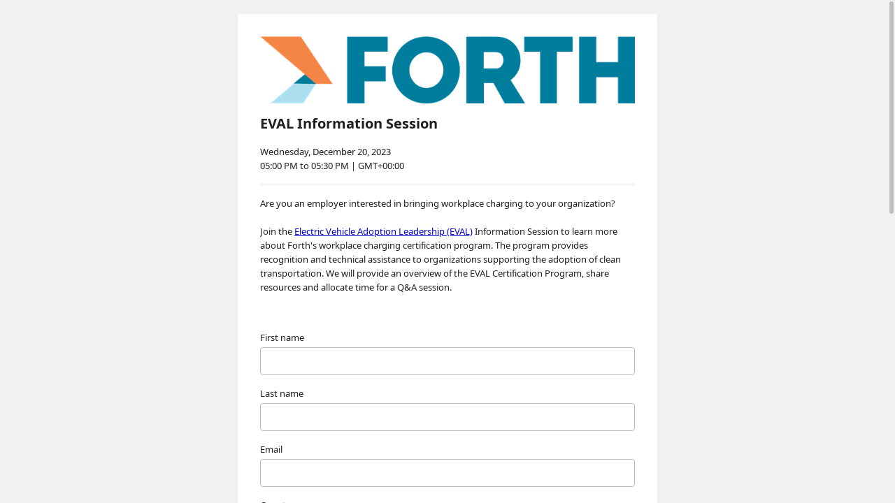

--- FILE ---
content_type: text/html
request_url: https://registration.anymeeting.com/E951D981804F3964
body_size: 11591
content:
<!DOCTYPE html><html lang="en"><head>
    <meta charset="utf-8">
    <title>Registration</title>
    <base href="/">
    <meta name="viewport" content="width=device-width, initial-scale=1">
    <link rel="icon" type="image/x-icon" href="favicon.ico">
<style>@charset "UTF-8";:root{--white:#fff;--white-0:#fff;--black:#000;--gray-10:#000;--gray-0:#f7f7f8;--gray-1:#f1f1f2;--gray-2:#e2e2e4;--gray-3:#d3d4d6;--gray-4:#b9babd;--gray-5:#909398;--gray-6:#73767d;--gray-7:#4f535b;--gray-8:#2d313a;--gray-9:#1e1f21;--blue-0:#e9f7ff;--blue-1:#d6f0ff;--blue-2:#b2e5ff;--blue-3:#84d4ff;--blue-4:#53c5ff;--blue-5:#00a4ff;--blue-6:#0175e0;--blue-7:#005eca;--blue-8:#0042a3;--blue-9:#003084;--red-0:#ffe9e9;--red-1:#ffd5d5;--red-2:#ffb7b4;--red-3:#ff8f8c;--red-4:#ff6362;--red-5:#fa373b;--red-6:#f02732;--red-7:#dd1d2a;--red-8:#ca1023;--red-9:#b00016;--orange-0:#fff7dd;--orange-1:#ffeec3;--orange-2:#ffe19d;--orange-3:#ffcc6c;--orange-4:#ffb54f;--orange-5:#ff960c;--orange-6:#fc8000;--orange-7:#f36f00;--orange-8:#e65e00;--orange-9:#cf4501;--yellow-0:#fff9d1;--yellow-1:#fff3a6;--yellow-2:#ffe775;--yellow-3:#ffda52;--yellow-4:#ffd22e;--yellow-5:#ffc400;--yellow-6:#fb0;--yellow-7:#f2a200;--yellow-8:#e38900;--yellow-9:#cf7500;--green-0:#edfbce;--green-1:#dbf6af;--green-2:#ccf08c;--green-3:#b9e566;--green-4:#a2db3a;--green-5:#83c708;--green-6:#74b800;--green-7:#4d9f00;--green-8:#2d8000;--green-9:#226909;--teal-0:#d3fff9;--teal-1:#abfff8;--teal-2:#73faf3;--teal-3:#26f0ec;--teal-4:#00dfdc;--teal-5:#00c5c5;--teal-6:#00b2b2;--teal-7:#009393;--teal-8:#007675;--teal-9:#00625f;--violet-0:#e9e9ff;--violet-1:#dcdcff;--violet-2:#c8c8fc;--violet-3:#b3b3f2;--violet-4:#a0a0ea;--violet-5:#8f8fe2;--violet-6:#807dd8;--violet-7:#6f5fc4;--violet-8:#4f3f9e;--violet-9:#3b2b87;--primary-bg:var(--white-0);--primary-neutral:var(--gray-6);--primary-main:var(--blue-6);--primary-success:var(--green-6);--primary-warning:var(--orange-6);--primary-error:var(--red-7);--text-default:var(--gray-9);--text-muted:var(--gray-6);--text-muted-intense:var(--gray-7);--text-disabled:var(--gray-5);--text-inverted:var(--white-0);--text-inverted-disabled:#ffffff7a;--icon-default:var(--gray-5);--icon-intense:var(--gray-9);--icon-interactive:var(--gray-6);--icon-hovered:var(--gray-7);--icon-pressed:var(--gray-9);--icon-disabled:var(--gray-4);--icon-inverted:var(--white-0);--bg-default-page:var(--gray-1);--bg-default-component:var(--gray-0);--bg-disabled:var(--gray-2);--bg-hovered:var(--blue-0);--bg-selected:var(--blue-1);--bg-inverted:var(--gray-8);--border-main:var(--blue-3);--border-neutral:var(--gray-3);--border-error:var(--red-2);--border-success:var(--green-3);--border-warning:var(--orange-3);--border-selected:var(--gray-9);--border-intense:#1e1f21a3;--border-inverted:#fffc;--border-inverted-disabled:#ffffff8e;--input-label:var(--gray-8);--input-bg-default:var(--white-0);--input-border-default:var(--gray-4);--input-icon-default:var(--gray-9);--input-text-default:var(--gray-9);--input-border-focused:var(--blue-5);--input-border-dangerous:var(--red-7);--input-border-warning:var(--orange-6);--input-bg-disabled:var(--gray-0);--input-border-disabled:var(--gray-3);--input-icon-disabled:var(--gray-4);--input-text-disabled:var(--gray-5);--input-border-inverted:#fffc;--input-bg-inverted:var(--white-0);--input-icon-inverted:var(--white-0);--btn-bg-default:var(--blue-6);--btn-bg-hovered-default:var(--blue-7);--btn-bg-pressed-default:var(--blue-8);--btn-text-default:var(--blue-6);--btn-text-pressed-default:var(--blue-7);--btn-icon-default:var(--blue-6);--btn-icon-pressed-default:var(--blue-7);--btn-bg-hovered-transparent:#00a4ff1e;--btn-bg-pressed-transparent:#00a4ff33;--btn-border-disabled:var(--gray-3);--btn-icon-disabled:var(--gray-4);--btn-bg-dangerous:var(--red-7);--btn-bg-hovered-dangerous:var(--red-8);--btn-bg-pressed-dangerous:var(--red-9);--btn-text-dangerous:var(--red-7);--btn-text-pressed-dangerous:var(--red-8);--btn-icon-dangerous:var(--red-7);--btn-icon-pressed-dangerous:var(--red-8);--btn-bg-hovered-dangerous-transparent:#dd1d2a1e;--btn-bg-pressed-dangerous-transparent:#dd1d2a33;--btn-bg-neutral:var(--gray-6);--btn-bg-hovered-neutral:var(--gray-7);--btn-bg-pressed-neutral:var(--gray-8);--btn-text-neutral:var(--gray-7);--btn-text-pressed-neutral:var(--gray-9);--btn-icon-neutral:var(--gray-6);--btn-icon-pressed-neutral:var(--gray-9);--btn-bg-hovered-neutral-transparent:#73767d1e;--btn-bg-pressed-neutral-transparent:#73767d33;--btn-bg-neutral-intense:var(--gray-1);--btn-bg-hovered-neutral-intense:var(--gray-2);--btn-bg-pressed-neutral-intense:var(--gray-3);--btn-icon-neutral-intense:var(--gray-8);--btn-icon-pressed-neutral-intense:var(--gray-9);--btn-bg-inverted:var(--white-0);--btn-bg-hovered-inverted:var(--gray-2);--btn-bg-pressed-inverted:var(--gray-3);--btn-icon-inverted:var(--white-0);--btn-bg-hovered-inverted-transparent:#ffffff14;--btn-bg-pressed-inverted-transparent:#ffffff28;--btn-icon-default-callbar-primary:var(--white-0);--btn-icon-disabled-callbar-primary:var(--gray-4);--btn-bg-callbar-primary-default:var(--blue-6);--btn-bg-hovered-callbar-primary-default:var(--blue-7);--btn-bg-pressed-callbar-primary-default:var(--blue-8);--btn-bg-callbar-primary-dangerous:#f0273214;--btn-bg-hovered-callbar-primary-dangerous:var(--red-7);--btn-bg-pressed-callbar-primary-dangerous:var(--red-8);--btn-bg-callbar-primary-success:var(--green-6);--btn-bg-hovered-callbar-primary-success:var(--green-7);--btn-bg-pressed-callbar-primary-success:var(--green-8);--btn-bg-disabled-callbar-primary:var(--gray-2);--btn-icon-callbar-secondary-default-accented:var(--white-0);--btn-icon-disabled-callbar-secondary:var(--gray-5);--btn-bg-callbar-secondary-default-accented:var(--blue-7);--btn-bg-hovered-callbar-secondary-default-accented:var(--blue-8);--btn-bg-pressed-callbar-secondary-default-accented:var(--blue-9);--btn-icon-callbar-secondary-default:var(--blue-6);--btn-icon-pressed-callbar-secondary-default:var(--blue-7);--btn-bg-hovered-callbar-secondary:#ffffffa3;--btn-bg-pressed-callbar-secondary:var(--white-0);--btn-bg-callbar-secondary-neutral-accented:var(--gray-7);--btn-bg-hovered-callbar-secondary-neutral-accented:var(--gray-8);--btn-bg-pressed-callbar-secondary-neutral-accented:var(--gray-9);--btn-icon-callbar-secondary-neutral:var(--gray-8);--btn-icon-pressed-callbar-secondary-neutral:var(--gray-9);--tab-text-default:var(--gray-6);--tab-text-hovered:var(--gray-7);--tab-text-selected:var(--gray-9);--tab-text-disabled:var(--gray-4);--tab-icon-default:var(--gray-5);--tab-icon-interactive:var(--gray-6);--tab-icon-hovered:var(--gray-7);--tab-icon-selected:var(--gray-9);--tab-icon-disabled:var(--gray-4);--tab-border-selected:var(--gray-9);--counter-bg-default:var(--white-0);--counter-bg-selected:var(--blue-5);--counter-bg-disabled:var(--gray-2);--counter-border-default:var(--gray-3);--counter-border-intense-default:var(--gray-9);--counter-border-intense-selected:var(--gray-10);--counter-border-inverted:var(--white-0);--counter-text-default:var(--gray-6);--counter-text-inverted:var(--white-0);--primary-navigation-icon-primary-nav-default:var(--gray-6);--primary-navigation-icon-primary-nav-hovered:var(--gray-5);--primary-navigation-icon-primary-nav-selected:var(--white-0);--primary-navigation-bg-default:var(--gray-8);--primary-navigation-bg-selected:var(--gray-10);--badge-tag-bg-info:var(--gray-2);--badge-tag-bg-info-narrow:var(--gray-6);--badge-tag-bg-progress:var(--blue-3);--badge-tag-bg-success-narrow:var(--green-6);--badge-tag-bg-success:var(--green-2);--badge-tag-bg-warning:var(--orange-2);--badge-tag-bg-error:var(--red-2);--badge-tag-bg-critical-error:var(--red-7);--badge-tag-bg-disabled:var(--gray-0);--badge-tag-bg-intense:var(--gray-1);--badge-tag-bg-marked-narrow:var(--violet-7);--badge-tag-border-neutral:var(--gray-3);--badge-tag-text-default:var(--gray-9);--badge-tag-text-inverted:var(--white-0);--badge-tag-text-muted:var(--gray-6);--badge-tag-text-disabled:var(--gray-5);--progress-indicator-bg-default:var(--blue-1);--progress-indicator-border-default:var(--blue-3);--progress-indicator-icon-default:var(--blue-6);--progress-indicator-bg-error:var(--red-1);--progress-indicator-border-error:var(--red-2);--progress-indicator-icon-error:var(--red-3);--progress-indicator-text-default:var(--gray-9);--password-meter-bg-default:var(--gray-2);--password-meter-bg-dangerous:linear-gradient(90deg,var(--red-7) 0%,var(--red-4) 100%);--password-meter-bg-warning:linear-gradient(90deg,var(--orange-7) 0%,var(--orange-4) 100%);--password-meter-bg-success:linear-gradient(90deg,var(--green-7) 0%,var(--green-5) 100%);--password-meter-text-default:var(--gray-8);--password-meter-text-muted:var(--gray-6);--password-meter-text-dangerous:var(--red-7);--password-meter-text-warning:var(--orange-7);--password-meter-text-success:var(--green-8);--password-meter-icon-default:var(--gray-5);--password-meter-icon-success:var(--green-7);--inline-notifications-bg-hint:var(--blue-1);--inline-notifications-bg-neutral:var(--gray-0);--inline-notifications-bg-warning:var(--orange-1);--inline-notifications-bg-failure:var(--red-1);--inline-notifications-bg-success:var(--green-1);--inline-notifications-border-hint:var(--blue-3);--inline-notifications-border-neutral:var(--gray-3);--inline-notifications-border-warning:var(--orange-3);--inline-notifications-border-failure:var(--red-2);--inline-notifications-border-success:var(--green-3);--inline-notifications-icon-hint:var(--blue-6);--inline-notifications-icon-neutral:var(--gray-5);--inline-notifications-icon-warning:var(--orange-6);--inline-notifications-icon-failure:var(--red-7);--inline-notifications-icon-success:var(--green-6);--inline-notifications-text-default:var(--gray-9);--segmented-control-bg-default:var(--gray-0);--segmented-control-bg-selected:var(--white-0);--segmented-control-border-neutral:var(--gray-3);--segmented-control-text-default:var(--gray-6);--segmented-control-text-selected:var(--blue-7);--toggle-bg-default:var(--gray-2);--toggle-bg-knob-default:var(--white-0);--toggle-border-default:var(--gray-4);--toggle-bg-hovered:var(--blue-3);--toggle-border-hovered:var(--blue-5);--toggle-bg-disabled:var(--gray-1);--toggle-border-disabled:var(--gray-3);--toggle-bg-selected:var(--blue-6);--toggle-bg-selected-hovered:var(--blue-7);--toggle-bg-selected-disabled:var(--gray-3);--toggle-bg-selected-knob-disabled:var(--gray-1);--border-dark:transparentize($gray-3,0.36)}@font-face{font-family:Noto Sans;src:url(NotoSans-Regular.04df2e56be671db0983d.woff2) format("woff2");font-weight:400;font-style:normal}@font-face{font-family:Noto Sans;src:url(NotoSans-Medium.2aec97970b9e305c2811.woff2) format("woff2");font-weight:500;font-style:normal}@font-face{font-family:Noto Sans;src:url(NotoSans-SemiBold.7b874f423925fe2eed24.woff2) format("woff2");font-weight:600;font-style:normal}@font-face{font-family:Noto Sans;src:url(NotoSans-Bold.925b0f9a735db578845a.woff2) format("woff2");font-weight:700;font-style:normal}html{height:100%;width:100%;box-sizing:border-box;cursor:default}*,:after,:before{box-sizing:inherit}body{height:100%;margin:0;background:var(--bg-default-page);color:var(--text-default);overflow:hidden;min-width:700px}body{min-width:0;font-family:Noto Sans;font-size:13px;font-weight:400;line-height:20px}</style><link rel="stylesheet" href="styles.ff60cfb0c7a96c8e77ac.css" media="print" onload="this.media='all'"><noscript><link rel="stylesheet" href="styles.ff60cfb0c7a96c8e77ac.css"></noscript></head>

<body>
    <app-root app-version="{{environment.appVersion}}"></app-root>
<script src="runtime.27559cfb5adfe238e716.js" defer></script><script src="polyfills.18c5a8fca3316b07d31f.js" defer></script><script src="main.16683a333a3fa47b4c56.js" defer></script>

</body></html>

--- FILE ---
content_type: text/css
request_url: https://registration.anymeeting.com/styles.ff60cfb0c7a96c8e77ac.css
body_size: 85612
content:
@charset "UTF-8";.uni-button{cursor:pointer;display:inline-block;font-family:Noto Sans;font-size:13px;font-weight:600;line-height:20px;outline:none;padding:9px 24px;margin:0;border-radius:4px;text-align:center;text-decoration:none;transition:background-color .3s ease-in-out,border-color .3s ease-in-out,color .3s ease-in-out,fill .3s ease-in-out;color:var(--btn-text-color);fill:var(--btn-icon-color);border:1px solid;border-color:var(--btn-border-color);background:var(--btn-background-color);position:relative}.uni-button:focus-visible{position:relative;box-shadow:0 0 0 2px var(--black)}.uni-button:focus{text-decoration:none;color:var(--btn-hover-text-color);fill:var(--btn-hover-icon-color);border-color:var(--btn-hover-border-color);background:var(--btn-hover-background-color)}.uni-button_active.uni-button{color:var(--btn-active-text-color);fill:var(--btn-active-icon-color);border-color:var(--btn-active-border-color);background:var(--btn-active-background-color)}.uni-button:hover{text-decoration:none;color:var(--btn-hover-text-color);fill:var(--btn-hover-icon-color);border-color:var(--btn-hover-border-color);background:var(--btn-hover-background-color)}.uni-button:active{color:var(--btn-active-text-color);fill:var(--btn-active-icon-color);border-color:var(--btn-active-border-color);background:var(--btn-active-background-color)}.uni-button:disabled,.uni-button_disabled.uni-button,[disabled].uni-button{cursor:default;color:var(--btn-disabled-text-color);fill:var(--btn-disabled-icon-color);border-color:var(--btn-disabled-border-color);background:var(--btn-disabled-background-color)}.uni-button_loading.uni-button{cursor:default;color:#0000;fill:#0000;border-color:var(--btn-active-border-color);background:var(--btn-active-background-color)}.uni-button .uni-button__loader{position:absolute;left:0;top:0;width:100%;height:100%;display:flex;align-items:center;justify-content:center}.uni-button .uni-button__loader uni-spinner .circle-loader{--spinner-color:var(--btn-active-text-color)}.uni-button_icon.uni-button_inverted.uni-button uni-spinner .circle-loader{--spinner-color:var(--btn-icon-inverted-spinner-color)}.uni-button_icon.uni-button_inverted.uni-button_secondary.uni-button uni-spinner .circle-loader,.uni-button_icon.uni-button_inverted.uni-button_tertiary.uni-button uni-spinner .circle-loader{--spinner-color:var(--btn-active-text-color)}.uni-button_narrow{padding:5px 20px}.uni-button_icon{padding:7px}.uni-button_icon.uni-button_tiny{padding:3px}.uni-button-label{color:var(--text-muted)}.uni-button-label_disabled.uni-button-label{color:var(--text-disabled)}.uni-button{--btn-text-color:var(--text-inverted);--btn-icon-color:var(--btn-text-color);--btn-background-color:var(--btn-bg-default);--btn-border-color:var(--btn-background-color);--btn-hover-text-color:var(--btn-text-color);--btn-hover-icon-color:var(--btn-hover-text-color);--btn-hover-background-color:var(--btn-bg-hovered-default);--btn-hover-border-color:var(--btn-hover-background-color);--btn-active-text-color:var(--btn-text-color);--btn-active-icon-color:var(--btn-active-text-color);--btn-active-background-color:var(--btn-bg-pressed-default);--btn-active-border-color:var(--btn-active-background-color);--btn-disabled-text-color:var(--text-disabled);--btn-disabled-icon-color:var(--icon-disabled);--btn-disabled-background-color:var(--bg-disabled);--btn-disabled-border-color:var(--btn-disabled-background-color)}.uni-button_dangerous.uni-button{--btn-background-color:var(--btn-bg-dangerous);--btn-hover-background-color:var(--btn-bg-hovered-dangerous);--btn-active-background-color:var(--btn-bg-pressed-dangerous)}.uni-button_neutral.uni-button{--btn-background-color:var(--btn-bg-neutral);--btn-hover-background-color:var(--btn-bg-hovered-neutral);--btn-active-background-color:var(--btn-bg-pressed-neutral)}.uni-button_inverted.uni-button{--btn-icon-color:var(--icon-neutral);--btn-background-color:var(--btn-bg-inverted);--btn-hover-icon-color:var(--btn-icon-color);--btn-hover-background-color:var(--btn-bg-hovered-inverted);--btn-active-icon-color:var(--btn-icon-pressed-neutral);--btn-active-background-color:var(--btn-bg-pressed-inverted);--btn-disabled-icon-color:var(--white);--btn-disabled-background-color:var(--bg-disabled);--btn-icon-inverted-spinner-color:var(--gray-9)}.uni-button_secondary.uni-button{--btn-text-color:var(--btn-text-default);--btn-border-color:var(--border-main);--btn-background-color:#0000;--btn-hover-text-color:var(--btn-text-color);--btn-hover-border-color:var(--btn-border-color);--btn-hover-background-color:var(--btn-bg-hovered-transparent);--btn-active-text-color:var(--btn-text-pressed-default);--btn-active-border-color:var(--btn-border-color);--btn-active-background-color:var(--btn-bg-pressed-transparent);--btn-disabled-icon-color:var(--icon-disabled);--btn-disabled-text-color:var(--text-disabled);--btn-disabled-border-color:var(--border-neutral);--btn-disabled-background-color:#0000}.uni-button_secondary.uni-button_neutral.uni-button{--btn-text-color:var(--btn-text-neutral);--btn-icon-color:var(--btn-icon-neutral);--btn-border-color:var(--border-neutral);--btn-hover-icon-color:var(--btn-icon-neutral);--btn-hover-background-color:var(--btn-bg-hovered-neutral-transparent);--btn-active-icon-color:var(--btn-icon-pressed-neutral);--btn-active-text-color:var(--btn-text-pressed-neutral);--btn-active-background-color:var(--btn-bg-pressed-neutral-transparent)}.uni-button_secondary.uni-button_dangerous.uni-button{--btn-text-color:var(--btn-text-dangerous);--btn-border-color:var(--border-error);--btn-hover-background-color:var(--btn-bg-hovered-dangerous-transparent);--btn-active-text-color:var(--btn-text-pressed-dangerous);--btn-active-background-color:var(--btn-bg-pressed-dangerous-transparent)}.uni-button_secondary.uni-button_inverted.uni-button{--btn-text-color:var(--text-inverted);--btn-icon-color:var(--btn-icon-inverted);--btn-border-color:var(--white);--btn-hover-background-color:var(--btn-bg-hovered-inverted-transparent);--btn-active-text-color:var(--btn-text-color);--btn-active-icon-color:var(--btn-icon-inverted);--btn-active-background-color:var(--btn-bg-pressed-inverted-transparent)}.uni-button_tertiary.uni-button{--btn-text-color:var(--btn-text-default);--btn-background-color:#0000;--btn-hover-text-color:var(--btn-text-color);--btn-hover-background-color:var(--btn-bg-hovered-transparent);--btn-active-text-color:var(--btn-text-pressed-default);--btn-active-background-color:var(--btn-bg-pressed-transparent);--btn-disabled-icon-color:var(--icon-disabled);--btn-disabled-text-color:var(--text-disabled);--btn-disabled-background-color:#0000}.uni-button_tertiary.uni-button_neutral.uni-button{--btn-text-color:var(--btn-text-neutral);--btn-icon-color:var(--btn-icon-neutral);--btn-hover-icon-color:var(--btn-icon-neutral);--btn-hover-background-color:var(--btn-bg-hovered-neutral-transparent);--btn-active-icon-color:var(--btn-icon-pressed-neutral);--btn-active-text-color:var(--btn-text-pressed-neutral);--btn-active-background-color:var(--btn-bg-pressed-neutral-transparent)}.uni-button_tertiary.uni-button_neutral.uni-button_round.uni-button{--btn-icon-color:var(--btn-icon-neutral-intense);--btn-background-color:var(--btn-bg-neutral-intense);--btn-hover-icon-color:var(--btn-icon-neutral-intense);--btn-hover-background-color:var(--btn-bg-hovered-neutral-intense);--btn-active-icon-color:var(--btn-icon-pressed-neutral-intense);--btn-active-background-color:var(--btn-bg-pressed-neutral-intense);--btn-disabled-background-color:var(--bg-disabled)}.uni-button_tertiary.uni-button_dangerous.uni-button{--btn-text-color:var(--btn-text-dangerous);--btn-hover-background-color:var(--btn-bg-hovered-dangerous-transparent);--btn-active-text-color:var(--btn-text-pressed-dangerous);--btn-active-background-color:var(--btn-bg-pressed-dangerous-transparent)}.uni-button_tertiary.uni-button_inverted.uni-button{--btn-text-color:var(--text-inverted);--btn-icon-color:var(--btn-icon-inverted);--btn-hover-background-color:var(--btn-bg-hovered-inverted-transparent);--btn-active-text-color:var(--btn-text-color);--btn-active-icon-color:var(--btn-icon-inverted);--btn-active-background-color:var(--btn-bg-pressed-inverted-transparent)}.uni-button_round{border-radius:50%}.uni-button_icon-wide{padding:11px}.uni-button_tertiary{padding:6px 8px;border:none}.uni-button_tertiary.uni-button_narrow{padding:2px 6px}.uni-button_tertiary.uni-button_icon{padding:8px}.uni-button_tertiary.uni-button_icon.uni-button_tiny{padding:4px}.uni-button_tertiary.uni-button_tiny{padding:0 4px}.uni-button_merged{padding:9px 12px 9px 24px}.uni-button_merged.uni-button_narrow{padding:5px 8px 5px 20px}.uni-button-group{display:flex;grid-gap:2px;gap:2px}.uni-button-group .uni-button:first-of-type{border-top-right-radius:0;border-bottom-right-radius:0}.uni-button-group .uni-button:last-of-type{border-top-left-radius:0;border-bottom-left-radius:0}.uni-badge{background:var(--counter-bg-selected);border-radius:8px;height:16px;line-height:16px;min-width:16px;padding:0 4px;color:var(--counter-text-inverted);font-size:11px;display:flex;align-items:stretch;justify-content:center}.uni-badge_default{background:#0000;color:var(--counter-text-default);box-shadow:0 0 0 1px var(--counter-border-default)}.uni-badge_disabled{background:var(--counter-bg-disabled)}.uni-badge-tag{display:flex;align-items:center;justify-content:center;width:-moz-fit-content;width:fit-content;padding:2px 8px;border-radius:2px;font-family:Noto Sans;font-size:11px;font-weight:600;line-height:16px;text-transform:uppercase}.uni-badge-tag_info{background:var(--badge-tag-bg-info);color:var(--badge-tag-text-default)}.uni-badge-tag_progress{background:var(--badge-tag-bg-progress);color:var(--badge-tag-text-default)}.uni-badge-tag_success{background:var(--badge-tag-bg-success);color:var(--badge-tag-text-default)}.uni-badge-tag_warning{background:var(--badge-tag-bg-warning);color:var(--badge-tag-text-default)}.uni-badge-tag_error{background:var(--badge-tag-bg-error);color:var(--badge-tag-text-default)}.uni-badge-tag_critical-error{background:var(--badge-tag-bg-critical-error);color:var(--badge-tag-text-inverted)}.uni-badge-tag_disabled{background:var(--badge-tag-bg-disabled);color:var(---badge-tag-bg-disabled)}.uni-badge-tag_draft{border:1px dashed var(--badge-tag-border-neutral);color:var(--badge-tag-text-muted)}.uni-badge-tag_intense{background:var(--badge-tag-bg-intense);color:var(--badge-tag-text-default)}.uni-checkbox{-webkit-appearance:none;-moz-appearance:none;appearance:none;margin:0;outline:none;vertical-align:top;width:16px;height:16px}.uni-checkbox:before{content:"";width:100%;height:100%;display:inline-block;border:1px solid var(--input-border-default);background:var(--input-bg-default);border-radius:3px;outline:0;cursor:pointer;transition:background-color .3s ease-in-out,border-color .3s ease}.uni-checkbox:focus:before{border-color:var(--input-border-focused)}.uni-checkbox:checked:before{border-color:var(--primary-main);background:var(--primary-main) url("data:image/svg+xml,%3Csvg width='10' height='8' xmlns='http://www.w3.org/2000/svg'%3E%3Cpath d='M9.732.77a.92.92 0 01-.002 1.3L4.313 7.48a.918.918 0 01-1.297 0L.27 4.738a.92.92 0 011.297-1.3l2.097 2.094L8.433.77a.918.918 0 011.299 0z' fill='%23fff'/%3E%3C/svg%3E") no-repeat center}.uni-checkbox:indeterminate:before{border-color:var(--primary-main);background:var(--primary-main) url("data:image/svg+xml,%3Csvg width='10' height='2' xmlns='http://www.w3.org/2000/svg'%3E%3Crect width='10' height='2' rx='1' fill='%23fff'/%3E%3C/svg%3E") no-repeat center}.uni-checkbox:disabled:before{border-color:var(--border-neutral);cursor:default}.uni-checkbox:disabled:checked:before{background:var(--border-neutral) url("data:image/svg+xml,%3Csvg width='10' height='8' xmlns='http://www.w3.org/2000/svg'%3E%3Cpath d='M9.732.77a.92.92 0 01-.002 1.3L4.313 7.48a.918.918 0 01-1.297 0L.27 4.738a.92.92 0 011.297-1.3l2.097 2.094L8.433.77a.918.918 0 011.299 0z' fill='%23fff'/%3E%3C/svg%3E") no-repeat center}.uni-checkbox:disabled:indeterminate:before{background:var(--border-neutral) url("data:image/svg+xml,%3Csvg width='10' height='2' xmlns='http://www.w3.org/2000/svg'%3E%3Crect width='10' height='2' rx='1' fill='%23fff'/%3E%3C/svg%3E") no-repeat center}:root{--white:#fff;--white-0:#fff;--black:#000;--gray-10:#000;--gray-0:#f7f7f8;--gray-1:#f1f1f2;--gray-2:#e2e2e4;--gray-3:#d3d4d6;--gray-4:#b9babd;--gray-5:#909398;--gray-6:#73767d;--gray-7:#4f535b;--gray-8:#2d313a;--gray-9:#1e1f21;--blue-0:#e9f7ff;--blue-1:#d6f0ff;--blue-2:#b2e5ff;--blue-3:#84d4ff;--blue-4:#53c5ff;--blue-5:#00a4ff;--blue-6:#0175e0;--blue-7:#005eca;--blue-8:#0042a3;--blue-9:#003084;--red-0:#ffe9e9;--red-1:#ffd5d5;--red-2:#ffb7b4;--red-3:#ff8f8c;--red-4:#ff6362;--red-5:#fa373b;--red-6:#f02732;--red-7:#dd1d2a;--red-8:#ca1023;--red-9:#b00016;--orange-0:#fff7dd;--orange-1:#ffeec3;--orange-2:#ffe19d;--orange-3:#ffcc6c;--orange-4:#ffb54f;--orange-5:#ff960c;--orange-6:#fc8000;--orange-7:#f36f00;--orange-8:#e65e00;--orange-9:#cf4501;--yellow-0:#fff9d1;--yellow-1:#fff3a6;--yellow-2:#ffe775;--yellow-3:#ffda52;--yellow-4:#ffd22e;--yellow-5:#ffc400;--yellow-6:#fb0;--yellow-7:#f2a200;--yellow-8:#e38900;--yellow-9:#cf7500;--green-0:#edfbce;--green-1:#dbf6af;--green-2:#ccf08c;--green-3:#b9e566;--green-4:#a2db3a;--green-5:#83c708;--green-6:#74b800;--green-7:#4d9f00;--green-8:#2d8000;--green-9:#226909;--teal-0:#d3fff9;--teal-1:#abfff8;--teal-2:#73faf3;--teal-3:#26f0ec;--teal-4:#00dfdc;--teal-5:#00c5c5;--teal-6:#00b2b2;--teal-7:#009393;--teal-8:#007675;--teal-9:#00625f;--violet-0:#e9e9ff;--violet-1:#dcdcff;--violet-2:#c8c8fc;--violet-3:#b3b3f2;--violet-4:#a0a0ea;--violet-5:#8f8fe2;--violet-6:#807dd8;--violet-7:#6f5fc4;--violet-8:#4f3f9e;--violet-9:#3b2b87;--primary-bg:var(--white-0);--primary-neutral:var(--gray-6);--primary-main:var(--blue-6);--primary-success:var(--green-6);--primary-warning:var(--orange-6);--primary-error:var(--red-7);--text-default:var(--gray-9);--text-muted:var(--gray-6);--text-muted-intense:var(--gray-7);--text-disabled:var(--gray-5);--text-inverted:var(--white-0);--text-inverted-disabled:#ffffff7a;--icon-default:var(--gray-5);--icon-intense:var(--gray-9);--icon-interactive:var(--gray-6);--icon-hovered:var(--gray-7);--icon-pressed:var(--gray-9);--icon-disabled:var(--gray-4);--icon-inverted:var(--white-0);--bg-default-page:var(--gray-1);--bg-default-component:var(--gray-0);--bg-disabled:var(--gray-2);--bg-hovered:var(--blue-0);--bg-selected:var(--blue-1);--bg-inverted:var(--gray-8);--border-main:var(--blue-3);--border-neutral:var(--gray-3);--border-error:var(--red-2);--border-success:var(--green-3);--border-warning:var(--orange-3);--border-selected:var(--gray-9);--border-intense:#1e1f21a3;--border-inverted:#fffc;--border-inverted-disabled:#ffffff8e;--input-label:var(--gray-8);--input-bg-default:var(--white-0);--input-border-default:var(--gray-4);--input-icon-default:var(--gray-9);--input-text-default:var(--gray-9);--input-border-focused:var(--blue-5);--input-border-dangerous:var(--red-7);--input-border-warning:var(--orange-6);--input-bg-disabled:var(--gray-0);--input-border-disabled:var(--gray-3);--input-icon-disabled:var(--gray-4);--input-text-disabled:var(--gray-5);--input-border-inverted:#fffc;--input-bg-inverted:var(--white-0);--input-icon-inverted:var(--white-0);--btn-bg-default:var(--blue-6);--btn-bg-hovered-default:var(--blue-7);--btn-bg-pressed-default:var(--blue-8);--btn-text-default:var(--blue-6);--btn-text-pressed-default:var(--blue-7);--btn-icon-default:var(--blue-6);--btn-icon-pressed-default:var(--blue-7);--btn-bg-hovered-transparent:#00a4ff1e;--btn-bg-pressed-transparent:#00a4ff33;--btn-border-disabled:var(--gray-3);--btn-icon-disabled:var(--gray-4);--btn-bg-dangerous:var(--red-7);--btn-bg-hovered-dangerous:var(--red-8);--btn-bg-pressed-dangerous:var(--red-9);--btn-text-dangerous:var(--red-7);--btn-text-pressed-dangerous:var(--red-8);--btn-icon-dangerous:var(--red-7);--btn-icon-pressed-dangerous:var(--red-8);--btn-bg-hovered-dangerous-transparent:#dd1d2a1e;--btn-bg-pressed-dangerous-transparent:#dd1d2a33;--btn-bg-neutral:var(--gray-6);--btn-bg-hovered-neutral:var(--gray-7);--btn-bg-pressed-neutral:var(--gray-8);--btn-text-neutral:var(--gray-7);--btn-text-pressed-neutral:var(--gray-9);--btn-icon-neutral:var(--gray-6);--btn-icon-pressed-neutral:var(--gray-9);--btn-bg-hovered-neutral-transparent:#73767d1e;--btn-bg-pressed-neutral-transparent:#73767d33;--btn-bg-neutral-intense:var(--gray-1);--btn-bg-hovered-neutral-intense:var(--gray-2);--btn-bg-pressed-neutral-intense:var(--gray-3);--btn-icon-neutral-intense:var(--gray-8);--btn-icon-pressed-neutral-intense:var(--gray-9);--btn-bg-inverted:var(--white-0);--btn-bg-hovered-inverted:var(--gray-2);--btn-bg-pressed-inverted:var(--gray-3);--btn-icon-inverted:var(--white-0);--btn-bg-hovered-inverted-transparent:#ffffff14;--btn-bg-pressed-inverted-transparent:#ffffff28;--btn-icon-default-callbar-primary:var(--white-0);--btn-icon-disabled-callbar-primary:var(--gray-4);--btn-bg-callbar-primary-default:var(--blue-6);--btn-bg-hovered-callbar-primary-default:var(--blue-7);--btn-bg-pressed-callbar-primary-default:var(--blue-8);--btn-bg-callbar-primary-dangerous:#f0273214;--btn-bg-hovered-callbar-primary-dangerous:var(--red-7);--btn-bg-pressed-callbar-primary-dangerous:var(--red-8);--btn-bg-callbar-primary-success:var(--green-6);--btn-bg-hovered-callbar-primary-success:var(--green-7);--btn-bg-pressed-callbar-primary-success:var(--green-8);--btn-bg-disabled-callbar-primary:var(--gray-2);--btn-icon-callbar-secondary-default-accented:var(--white-0);--btn-icon-disabled-callbar-secondary:var(--gray-5);--btn-bg-callbar-secondary-default-accented:var(--blue-7);--btn-bg-hovered-callbar-secondary-default-accented:var(--blue-8);--btn-bg-pressed-callbar-secondary-default-accented:var(--blue-9);--btn-icon-callbar-secondary-default:var(--blue-6);--btn-icon-pressed-callbar-secondary-default:var(--blue-7);--btn-bg-hovered-callbar-secondary:#ffffffa3;--btn-bg-pressed-callbar-secondary:var(--white-0);--btn-bg-callbar-secondary-neutral-accented:var(--gray-7);--btn-bg-hovered-callbar-secondary-neutral-accented:var(--gray-8);--btn-bg-pressed-callbar-secondary-neutral-accented:var(--gray-9);--btn-icon-callbar-secondary-neutral:var(--gray-8);--btn-icon-pressed-callbar-secondary-neutral:var(--gray-9);--tab-text-default:var(--gray-6);--tab-text-hovered:var(--gray-7);--tab-text-selected:var(--gray-9);--tab-text-disabled:var(--gray-4);--tab-icon-default:var(--gray-5);--tab-icon-interactive:var(--gray-6);--tab-icon-hovered:var(--gray-7);--tab-icon-selected:var(--gray-9);--tab-icon-disabled:var(--gray-4);--tab-border-selected:var(--gray-9);--counter-bg-default:var(--white-0);--counter-bg-selected:var(--blue-5);--counter-bg-disabled:var(--gray-2);--counter-border-default:var(--gray-3);--counter-border-intense-default:var(--gray-9);--counter-border-intense-selected:var(--gray-10);--counter-border-inverted:var(--white-0);--counter-text-default:var(--gray-6);--counter-text-inverted:var(--white-0);--primary-navigation-icon-primary-nav-default:var(--gray-6);--primary-navigation-icon-primary-nav-hovered:var(--gray-5);--primary-navigation-icon-primary-nav-selected:var(--white-0);--primary-navigation-bg-default:var(--gray-8);--primary-navigation-bg-selected:var(--gray-10);--badge-tag-bg-info:var(--gray-2);--badge-tag-bg-info-narrow:var(--gray-6);--badge-tag-bg-progress:var(--blue-3);--badge-tag-bg-success-narrow:var(--green-6);--badge-tag-bg-success:var(--green-2);--badge-tag-bg-warning:var(--orange-2);--badge-tag-bg-error:var(--red-2);--badge-tag-bg-critical-error:var(--red-7);--badge-tag-bg-disabled:var(--gray-0);--badge-tag-bg-intense:var(--gray-1);--badge-tag-bg-marked-narrow:var(--violet-7);--badge-tag-border-neutral:var(--gray-3);--badge-tag-text-default:var(--gray-9);--badge-tag-text-inverted:var(--white-0);--badge-tag-text-muted:var(--gray-6);--badge-tag-text-disabled:var(--gray-5);--progress-indicator-bg-default:var(--blue-1);--progress-indicator-border-default:var(--blue-3);--progress-indicator-icon-default:var(--blue-6);--progress-indicator-bg-error:var(--red-1);--progress-indicator-border-error:var(--red-2);--progress-indicator-icon-error:var(--red-3);--progress-indicator-text-default:var(--gray-9);--password-meter-bg-default:var(--gray-2);--password-meter-bg-dangerous:linear-gradient(90deg,var(--red-7) 0%,var(--red-4) 100%);--password-meter-bg-warning:linear-gradient(90deg,var(--orange-7) 0%,var(--orange-4) 100%);--password-meter-bg-success:linear-gradient(90deg,var(--green-7) 0%,var(--green-5) 100%);--password-meter-text-default:var(--gray-8);--password-meter-text-muted:var(--gray-6);--password-meter-text-dangerous:var(--red-7);--password-meter-text-warning:var(--orange-7);--password-meter-text-success:var(--green-8);--password-meter-icon-default:var(--gray-5);--password-meter-icon-success:var(--green-7);--inline-notifications-bg-hint:var(--blue-1);--inline-notifications-bg-neutral:var(--gray-0);--inline-notifications-bg-warning:var(--orange-1);--inline-notifications-bg-failure:var(--red-1);--inline-notifications-bg-success:var(--green-1);--inline-notifications-border-hint:var(--blue-3);--inline-notifications-border-neutral:var(--gray-3);--inline-notifications-border-warning:var(--orange-3);--inline-notifications-border-failure:var(--red-2);--inline-notifications-border-success:var(--green-3);--inline-notifications-icon-hint:var(--blue-6);--inline-notifications-icon-neutral:var(--gray-5);--inline-notifications-icon-warning:var(--orange-6);--inline-notifications-icon-failure:var(--red-7);--inline-notifications-icon-success:var(--green-6);--inline-notifications-text-default:var(--gray-9);--segmented-control-bg-default:var(--gray-0);--segmented-control-bg-selected:var(--white-0);--segmented-control-border-neutral:var(--gray-3);--segmented-control-text-default:var(--gray-6);--segmented-control-text-selected:var(--blue-7);--toggle-bg-default:var(--gray-2);--toggle-bg-knob-default:var(--white-0);--toggle-border-default:var(--gray-4);--toggle-bg-hovered:var(--blue-3);--toggle-border-hovered:var(--blue-5);--toggle-bg-disabled:var(--gray-1);--toggle-border-disabled:var(--gray-3);--toggle-bg-selected:var(--blue-6);--toggle-bg-selected-hovered:var(--blue-7);--toggle-bg-selected-disabled:var(--gray-3);--toggle-bg-selected-knob-disabled:var(--gray-1);--border-dark:transparentize($gray-3,0.36)}@font-face{font-family:Noto Sans;src:url(NotoSans-Regular.04df2e56be671db0983d.woff2) format("woff2");font-weight:400;font-style:normal}@font-face{font-family:Noto Sans;src:url(NotoSans-Medium.2aec97970b9e305c2811.woff2) format("woff2");font-weight:500;font-style:normal}@font-face{font-family:Noto Sans;src:url(NotoSans-SemiBold.7b874f423925fe2eed24.woff2) format("woff2");font-weight:600;font-style:normal}@font-face{font-family:Noto Sans;src:url(NotoSans-Bold.925b0f9a735db578845a.woff2) format("woff2");font-weight:700;font-style:normal}h1{color:var(--text-default);margin:0;font-family:Noto Sans;font-size:20px;font-weight:700;line-height:28px}h2{font-size:17px}h2,h3{color:var(--text-default);margin:0;font-family:Noto Sans;font-weight:600;line-height:24px}h3{font-size:15px}h4{font-size:13px;line-height:20px}.header-promo,h4{color:var(--text-default);margin:0;font-family:Noto Sans;font-weight:700}.header-promo{font-size:28px;line-height:36px}.body-text{font-size:13px;line-height:20px}.body-text,.caption-text{font-family:Noto Sans;font-weight:400}.caption-text{font-size:11px;line-height:16px}.icon-16{height:16px;width:16px}.icon-20{height:20px;width:20px}.icon-24{height:24px;width:24px}.icon-32{height:32px;width:32px}.circle-loader{--spinner-color:#fff;width:100%;height:100%;vertical-align:top;animation-direction:normal;animation-iteration-count:infinite;animation-timing-function:linear;animation-duration:1s;animation-name:spinner-rotate}@keyframes spinner-rotate{0%{transform:rotate(0deg)}to{transform:rotate(1turn)}}html{height:100%;width:100%;box-sizing:border-box;cursor:default}*,:after,:before{box-sizing:inherit}body{height:100%;margin:0;background:var(--bg-default-page);color:var(--text-default);overflow:hidden;min-width:700px}[hidden]{display:none!important}.m0{margin:0!important}.ml0{margin-left:0!important}.mr0{margin-right:0!important}.mb0{margin-bottom:0!important}.mt0{margin-top:0!important}.p0{padding:0!important}.pl0{padding-left:0!important}.pr0{padding-right:0!important}.pb0{padding-bottom:0!important}.pt0{padding-top:0!important}.m2{margin:2px!important}.ml2{margin-left:2px!important}.mr2{margin-right:2px!important}.mb2{margin-bottom:2px!important}.mt2{margin-top:2px!important}.p2{padding:2px!important}.pl2{padding-left:2px!important}.pr2{padding-right:2px!important}.pb2{padding-bottom:2px!important}.pt2{padding-top:2px!important}.m4{margin:4px!important}.ml4{margin-left:4px!important}.mr4{margin-right:4px!important}.mb4{margin-bottom:4px!important}.mt4{margin-top:4px!important}.p4{padding:4px!important}.pl4{padding-left:4px!important}.pr4{padding-right:4px!important}.pb4{padding-bottom:4px!important}.pt4{padding-top:4px!important}.m6{margin:6px!important}.ml6{margin-left:6px!important}.mr6{margin-right:6px!important}.mb6{margin-bottom:6px!important}.mt6{margin-top:6px!important}.p6{padding:6px!important}.pl6{padding-left:6px!important}.pr6{padding-right:6px!important}.pb6{padding-bottom:6px!important}.pt6{padding-top:6px!important}.m8{margin:8px!important}.ml8{margin-left:8px!important}.mr8{margin-right:8px!important}.mb8{margin-bottom:8px!important}.mt8{margin-top:8px!important}.p8{padding:8px!important}.pl8{padding-left:8px!important}.pr8{padding-right:8px!important}.pb8{padding-bottom:8px!important}.pt8{padding-top:8px!important}.m10{margin:10px!important}.ml10{margin-left:10px!important}.mr10{margin-right:10px!important}.mb10{margin-bottom:10px!important}.mt10{margin-top:10px!important}.p10{padding:10px!important}.pl10{padding-left:10px!important}.pr10{padding-right:10px!important}.pb10{padding-bottom:10px!important}.pt10{padding-top:10px!important}.m12{margin:12px!important}.ml12{margin-left:12px!important}.mr12{margin-right:12px!important}.mb12{margin-bottom:12px!important}.mt12{margin-top:12px!important}.p12{padding:12px!important}.pl12{padding-left:12px!important}.pr12{padding-right:12px!important}.pb12{padding-bottom:12px!important}.pt12{padding-top:12px!important}.m14{margin:14px!important}.ml14{margin-left:14px!important}.mr14{margin-right:14px!important}.mb14{margin-bottom:14px!important}.mt14{margin-top:14px!important}.p14{padding:14px!important}.pl14{padding-left:14px!important}.pr14{padding-right:14px!important}.pb14{padding-bottom:14px!important}.pt14{padding-top:14px!important}.m16{margin:16px!important}.ml16{margin-left:16px!important}.mr16{margin-right:16px!important}.mb16{margin-bottom:16px!important}.mt16{margin-top:16px!important}.p16{padding:16px!important}.pl16{padding-left:16px!important}.pr16{padding-right:16px!important}.pb16{padding-bottom:16px!important}.pt16{padding-top:16px!important}.m18{margin:18px!important}.ml18{margin-left:18px!important}.mr18{margin-right:18px!important}.mb18{margin-bottom:18px!important}.mt18{margin-top:18px!important}.p18{padding:18px!important}.pl18{padding-left:18px!important}.pr18{padding-right:18px!important}.pb18{padding-bottom:18px!important}.pt18{padding-top:18px!important}.m20{margin:20px!important}.ml20{margin-left:20px!important}.mr20{margin-right:20px!important}.mb20{margin-bottom:20px!important}.mt20{margin-top:20px!important}.p20{padding:20px!important}.pl20{padding-left:20px!important}.pr20{padding-right:20px!important}.pb20{padding-bottom:20px!important}.pt20{padding-top:20px!important}.m22{margin:22px!important}.ml22{margin-left:22px!important}.mr22{margin-right:22px!important}.mb22{margin-bottom:22px!important}.mt22{margin-top:22px!important}.p22{padding:22px!important}.pl22{padding-left:22px!important}.pr22{padding-right:22px!important}.pb22{padding-bottom:22px!important}.pt22{padding-top:22px!important}.m24{margin:24px!important}.ml24{margin-left:24px!important}.mr24{margin-right:24px!important}.mb24{margin-bottom:24px!important}.mt24{margin-top:24px!important}.p24{padding:24px!important}.pl24{padding-left:24px!important}.pr24{padding-right:24px!important}.pb24{padding-bottom:24px!important}.pt24{padding-top:24px!important}.m26{margin:26px!important}.ml26{margin-left:26px!important}.mr26{margin-right:26px!important}.mb26{margin-bottom:26px!important}.mt26{margin-top:26px!important}.p26{padding:26px!important}.pl26{padding-left:26px!important}.pr26{padding-right:26px!important}.pb26{padding-bottom:26px!important}.pt26{padding-top:26px!important}.m28{margin:28px!important}.ml28{margin-left:28px!important}.mr28{margin-right:28px!important}.mb28{margin-bottom:28px!important}.mt28{margin-top:28px!important}.p28{padding:28px!important}.pl28{padding-left:28px!important}.pr28{padding-right:28px!important}.pb28{padding-bottom:28px!important}.pt28{padding-top:28px!important}.m30{margin:30px!important}.ml30{margin-left:30px!important}.mr30{margin-right:30px!important}.mb30{margin-bottom:30px!important}.mt30{margin-top:30px!important}.p30{padding:30px!important}.pl30{padding-left:30px!important}.pr30{padding-right:30px!important}.pb30{padding-bottom:30px!important}.pt30{padding-top:30px!important}.m32{margin:32px!important}.ml32{margin-left:32px!important}.mr32{margin-right:32px!important}.mb32{margin-bottom:32px!important}.mt32{margin-top:32px!important}.p32{padding:32px!important}.pl32{padding-left:32px!important}.pr32{padding-right:32px!important}.pb32{padding-bottom:32px!important}.pt32{padding-top:32px!important}.m40{margin:40px!important}.ml40{margin-left:40px!important}.mr40{margin-right:40px!important}.mb40{margin-bottom:40px!important}.mt40{margin-top:40px!important}.p40{padding:40px!important}.pl40{padding-left:40px!important}.pr40{padding-right:40px!important}.pb40{padding-bottom:40px!important}.pt40{padding-top:40px!important}.m-2{margin:-2px!important}.ml-2{margin-left:-2px!important}.mr-2{margin-right:-2px!important}.mb-2{margin-bottom:-2px!important}.mt-2{margin-top:-2px!important}.p-2{padding:-2px!important}.pl-2{padding-left:-2px!important}.pr-2{padding-right:-2px!important}.pb-2{padding-bottom:-2px!important}.pt-2{padding-top:-2px!important}.m-4{margin:-4px!important}.ml-4{margin-left:-4px!important}.mr-4{margin-right:-4px!important}.mb-4{margin-bottom:-4px!important}.mt-4{margin-top:-4px!important}.p-4{padding:-4px!important}.pl-4{padding-left:-4px!important}.pr-4{padding-right:-4px!important}.pb-4{padding-bottom:-4px!important}.pt-4{padding-top:-4px!important}.m-8{margin:-8px!important}.ml-8{margin-left:-8px!important}.mr-8{margin-right:-8px!important}.mb-8{margin-bottom:-8px!important}.mt-8{margin-top:-8px!important}.p-8{padding:-8px!important}.pl-8{padding-left:-8px!important}.pr-8{padding-right:-8px!important}.pb-8{padding-bottom:-8px!important}.pt-8{padding-top:-8px!important}.ma{margin:auto!important}.mla{margin-left:auto!important}.mra{margin-right:auto!important}.pr{position:relative!important}.pa{position:absolute!important}.lh16{line-height:16px!important}.lh18{line-height:18px!important}.lh24{line-height:24px!important}.lh32{line-height:32px!important}.fs12{font-size:12px!important}.fs13{font-size:13px!important}.fs14{font-size:14px!important}.width-stretch{width:100%!important}.height-stretch{height:100%!important}.wa{width:auto!important}.ha{height:auto!important}.fit-content{width:-moz-fit-content!important;width:fit-content!important}.fl{float:left!important}.fr{float:right!important}.fn{float:none!important}.text-center{text-align:center!important}.text-left{text-align:left!important}.text-right{text-align:right!important}.vam{vertical-align:middle!important}.inner-svg-vat svg,.vat{vertical-align:top!important}.vab{vertical-align:bottom!important}.flex-direction-column{flex-direction:column!important}.flex-align-center{align-items:center!important}.flex-justify-center{justify-content:center!important}.flex-justify-between{justify-content:space-between!important}.dt{display:table!important}.df{display:flex!important}.dtc{display:table-cell!important}.dib{display:inline-block!important}.db{display:block!important}.hidden{display:none!important}.muted{color:var(--text-muted)!important}.highlighted{background-color:initial;color:inherit;font-family:Noto Sans!important}.m-bold{font-weight:700!important}.underlined{border-bottom:1px solid #d3d3d3!important}.m-no-border{border:none!important}.m-caps{text-transform:uppercase!important}.m-low{text-transform:lowercase!important}.m-capitalize{text-transform:capitalize!important}.text-nowrap{white-space:nowrap!important}.text-break-all{word-break:break-all!important}.text-break-word{word-break:break-word!important}.cursor-pointer{cursor:pointer!important}.cursor-default{cursor:default!important}.text-ellipsis{overflow:hidden;text-overflow:ellipsis;white-space:nowrap}.uni-input{font-family:Noto Sans;font-size:13px;font-weight:500;border:1px solid var(--input-border-default);border-radius:4px;padding:0 12px;color:var(--input-text-default);height:40px;width:100%}.uni-input::placeholder{color:var(--input-text-disabled)}.uni-input:focus{outline:none!important;border-color:var(--input-border-focused);box-shadow:0 0 0 1px var(--input-border-focused)}.uni-input:disabled{color:var(--input-text-disabled);background:var(--input-bg-disabled);border:1px solid var(--input-border-disabled)}.uni-input+.uni-input-password{right:4px}.uni-input.uni-input-clear{padding-right:30px}.uni-input_narrow{height:32px}.uni-input_warning,.uni-input_warning:focus{border:1px solid var(--input-border-warning);box-shadow:0 0 0 1px var(--input-border-warning)}.uni-input.uni-validation_error,.uni-input.uni-validation_error:focus,.uni-input_error,.uni-input_error:focus{border:1px solid var(--input-border-dangerous);box-shadow:0 0 0 1px var(--input-border-dangerous)}.uni-input__btn-clear{opacity:0;background:none;border:none;fill:var(--icon-default);position:absolute;padding:0;right:12px;cursor:pointer;top:50%;transform:translateY(-50%);line-height:0}.uni-input__btn-clear:focus{outline:none!important}.uni-input:focus~.uni-input__btn-clear{opacity:1}.uni-input__prefix-icon{display:flex;justify-content:center;align-items:center;position:absolute;fill:var(--icon-default);top:8px;left:12px;width:16px;height:16px}.uni-input__postfix-text{font-family:Noto Sans;font-size:13px;font-weight:400;position:absolute;line-height:20px;top:6px;right:12px;color:var(--text-disabled)}.uni-input__postfix-text_filled{color:var(--text-default)}.uni-input_right-aligned{text-align:right}.uni-input_with-icon{padding-left:32px}.uni-textarea{font-family:Noto Sans;font-size:13px;font-weight:400;border:1px solid var(--gray-4);border-radius:4px;color:var(--text-default);min-height:56px;padding:8px 12px;resize:none;vertical-align:top}.uni-textarea::placeholder{color:var(--text-disabled)}.uni-textarea:focus{outline:none!important;border:1px solid var(--blue-5);box-shadow:0 0 0 1px var(--blue-5)}.uni-textarea_warning,.uni-textarea_warning:focus{outline:none!important;border:1px solid var(--orange-6);box-shadow:0 0 0 1px var(--orange-6)}.uni-textarea.uni-validation_error,.uni-textarea.uni-validation_error:focus,.uni-textarea_error,.uni-textarea_error:focus{outline:none!important;border:1px solid var(--red-6);box-shadow:0 0 0 1px var(--red-6)}.uni-textarea::-webkit-scrollbar{width:11px;height:18px}.uni-textarea::-webkit-scrollbar-thumb{height:34px;border:3px solid #0000;background-clip:padding-box;-webkit-border-radius:7px;background-color:var(--gray-6)}.uni-textarea::-webkit-scrollbar-button{width:0;height:0;display:none}.uni-textarea::-webkit-scrollbar-corner{background-color:initial}.uni-panel{padding:24px;border-radius:4px;background:#fff;box-shadow:0 1px 2px #00000014}.uni-panel_stacked-bottom{border-radius:4px 4px 0 0}.uni-panel_stacked-top{border-radius:0 0 4px 4px}table.uni-table{border-left:1px solid var(--border-neutral);border-right:1px solid var(--border-neutral);border-spacing:0}table.uni-table tr.uni-table__row-active td{background:var(--bg-selected)}table.uni-table tr:hover td{background:var(--bg-hovered)}table.uni-table td,table.uni-table th{text-align:left;border-bottom:1px solid var(--border-neutral)}table.uni-table td.uni-table__border-left,table.uni-table th.uni-table__border-left{border-left:1px solid var(--border-neutral)}table.uni-table td.uni-table__border-right,table.uni-table th.uni-table__border-right{border-right:1px solid var(--border-neutral)}table.uni-table td.uni-table__slim-cell,table.uni-table th.uni-table__slim-cell{padding-left:8px;padding-right:8px}table.uni-table td{color:var(--text-default);font-family:Noto Sans;font-size:13px;font-weight:400;background:#fff;transition:background-color .3s ease-in-out;padding:10px 16px}table.uni-table td.uni-table__narrow-cell{padding-top:6px;padding-bottom:6px}table.uni-table th{font-family:Noto Sans;font-size:13px;font-weight:500;padding:6px 16px;background:var(--bg-default-component);color:var(--text-muted);border-top:1px solid var(--border-neutral)}table.uni-table tfoot tr td{padding:0}table.uni-table.uni-fixed-table.uni-fixed-table_filtered thead th{top:48px}table.uni-table.uni-fixed-table thead th{position:sticky;top:0;margin-bottom:48px}table.uni-table.uni-fixed-table tbody:not(:last-child) tr:last-of-type td{border-bottom:none}table.uni-table.uni-fixed-table tfoot td{position:sticky;bottom:0;border-top:1px solid var(--border-neutral);margin-top:32px}.uni-fixed-table-filters{padding-top:8px;padding-bottom:8px;margin-top:-8px;position:sticky;top:0;background:var(--bg-default-page);z-index:2}.uni-filters-group{display:flex;width:-moz-fit-content;width:fit-content;height:32px;border-radius:4px;background:var(--white);box-shadow:0 1px 2px 0 #00000014}.uni-filters-group uni-select{position:relative;padding:4px 8px}.uni-filters-group uni-select.delimiter:after{content:"";position:absolute;display:inline-block;width:1px;height:16px;right:0;top:8px;background:var(--gray-3)}.uni-filters-dropdown{margin-top:4px}.uni-link{--lnk-default:var(--btn-text-default);--lnk-hovered:var(--btn-text-pressed-default);--lnk-disabled:var(--text-disabled);--lnk-neutral:var(--btn-text-neutral);--lnk-neutral-hovered:var(--btn-text-pressed-neutral);font-family:Noto Sans;font-size:13px;font-weight:500;line-height:20px;text-decoration:underline;color:var(--lnk-default);fill:var(--lnk-default)}.uni-link:active,.uni-link:focus,.uni-link:hover{color:var(--lnk-hovered);fill:var(--lnk-hovered)}.uni-link_neutral{color:var(--lnk-neutral);fill:var(--lnk-neutral)}.uni-link_neutral:active,.uni-link_neutral:focus,.uni-link_neutral:hover{color:var(--lnk-neutral-hovered);fill:var(--lnk-neutral-hovered)}.uni-link_disabled{pointer-events:none;cursor:default;color:var(--lnk-disabled);fill:var(--lnk-disabled)}.uni-link span[class^=icon-] svg{vertical-align:text-bottom}.uni-list{margin:0;list-style:none;padding-left:28px}.uni-list ol,.uni-list ul{padding-left:20px;margin-top:8px}.uni-list li{list-style:none;margin-bottom:8px}.uni-list li:before{margin:8px 0 0 -14px;float:left}.uni-list li:last-child{margin-bottom:0}ul.uni-list>li:before,ul.uni-list ol>li>ul>li:before,ul.uni-list ul ul ul>li:before{content:"";width:4px;height:4px;border-radius:2px;background:var(--gray-9)}ul.uni-list ol>li>ul>ul>li:before,ul.uni-list ul>li:before,ul.uni-list ul ul ul ul>li:before{content:"";width:4px;height:4px;border-radius:2px;border:1px solid var(--gray-9);background:none}ul.uni-list ol>li>ul>ul>ul>li:before,ul.uni-list ul ul>li:before,ul.uni-list ul ul ul ul ul>li:before{content:"";width:4px;height:4px;border-radius:0;border:none;background:var(--gray-9)}ol.uni-list,ol.uni-list>li{counter-reset:list-1 list-2 list-3 list-4 list-5 list-6}ol.uni-list>li{counter-increment:list-0}ol.uni-list>li:before{content:counter(list-0,decimal) ".";font-family:Noto Sans;font-size:13px;font-weight:400;line-height:20px;margin:0 0 0 -17px}ol.uni-list ol>li{counter-reset:list-2 list-3 list-4 list-5 list-6;counter-increment:list-1}ol.uni-list ol>li:before{content:counter(list-1,lower-alpha) ".";float:left;font-family:Noto Sans;font-size:13px;font-weight:400;line-height:20px;margin:0 0 0 -17px}ol.uni-list ol ol>li{counter-reset:list-3 list-4 list-5 list-6;counter-increment:list-2}ol.uni-list ol ol>li:before{content:counter(list-2,lower-roman) ".";float:left;font-family:Noto Sans;font-size:13px;font-weight:400;line-height:20px;margin:0 0 0 -17px}ol.uni-list ol ol ol>li{counter-reset:list-4 list-5 list-6;counter-increment:list-3}ol.uni-list ol ol ol>li:before{content:counter(list-3,decimal) ".";float:left;font-family:Noto Sans;font-size:13px;font-weight:400;line-height:20px;margin:0 0 0 -17px}ol.uni-list ol ol ol ol>li{counter-reset:list-5 list-6;counter-increment:list-4}ol.uni-list ol ol ol ol>li:before{content:counter(list-4,lower-alpha) ".";float:left;font-family:Noto Sans;font-size:13px;font-weight:400;line-height:20px;margin:0 0 0 -17px}ol.uni-list ol ol ol ol ol>li{counter-reset:list-6 list-7;counter-increment:list-5}ol.uni-list ol ol ol ol ol>li:before{content:counter(list-5,lower-roman) ".";float:left;font-family:Noto Sans;font-size:13px;font-weight:400;line-height:20px;margin:0 0 0 -17px}ol.uni-list ul>li>ol{counter-reset:list-0}ol.uni-list ul>li>ol li{counter-reset:list-1 list-2 list-3 list-4 list-5 list-6;counter-increment:list-0}ol.uni-list ul>li>ol li:before{content:counter(list-0,decimal) ".";float:left;font-family:Noto Sans;font-size:13px;font-weight:400;line-height:20px;margin:0 0 0 -17px}.dropdown,.dropup{position:relative}.dropdown-body,.dropup-body{position:relative;z-index:10100}.dropdown-menu{left:0;top:23px;z-index:10;display:none;background:var(--white);box-shadow:0 2px 14px -4px #00000026;background-clip:padding-box;border-radius:4px;overflow:hidden;margin:4px 0}.dropdown-menu.show{display:block}.uni-dropdown-panel{padding:4px;flex-direction:column;grid-gap:4px;gap:4px}.uni-dropdown-panel.show{display:flex}.uni-dropdown-panel__delimiter{height:0;width:100%;border-bottom:1px solid var(--border-neutral)}.uni-label{font-family:Noto Sans;font-size:13px;font-weight:400;line-height:20px;color:var(--input-text-default)}.uni-label_checkbox,.uni-label_radio,.uni-label_toggle{font-family:Noto Sans;font-size:13px;font-weight:500}.uni-label_optional{color:var(--text-muted)}.uni-label_disabled{color:var(--input-text-disabled)}.uni-assistive-text{display:flex;align-items:center;font-family:Noto Sans;font-size:13px;font-weight:400;color:var(--text-muted);line-height:20px;position:relative;margin-top:4px}.uni-assistive-text_disabled{color:var(--text-disabled)}.uni-assistive-text_warning:before{background-image:url("[data-uri]")}.uni-assistive-text_error{color:var(--primary-error)}.uni-assistive-text_error:before{background-image:url("data:image/svg+xml,%3Csvg width='17' height='16' fill='none' xmlns='http://www.w3.org/2000/svg'%3E%3Cpath fill-rule='evenodd' clip-rule='evenodd' d='M2.2 7.3a1 1 0 0 0 0 1.4l5.6 5.6a1 1 0 0 0 1.4 0l5.6-5.6a1 1 0 0 0 0-1.4L9.2 1.7a1 1 0 0 0-1.4 0L2.2 7.3ZM5 8c0 .41.34.75.75.75h5.5a.75.75 0 0 0 0-1.5h-5.5A.75.75 0 0 0 5 8Z' fill='%23DD1D2A'/%3E%3C/svg%3E")}.uni-assistive-text_error,.uni-assistive-text_warning{padding-left:20px}.uni-assistive-text_error:before,.uni-assistive-text_warning:before{content:"";width:16px;height:16px;position:absolute;left:0;top:2px}.uni-radio{-webkit-appearance:none;-moz-appearance:none;appearance:none;width:18px;height:18px;margin:0;position:relative}.uni-radio:before{width:100%;height:100%;display:inline-block;border:1px solid var(--input-border-default);transition:border-color .3s ease}.uni-radio:after,.uni-radio:before{content:"";background:var(--input-bg-default);border-radius:50%;cursor:pointer}.uni-radio:after{position:absolute;width:8px;height:8px;left:5px;top:5px;transition:background-color .3s ease}.uni-radio:focus:before{border:2px solid var(--input-border-focused)}.uni-radio:checked:before{border:2px solid var(--primary-main)}.uni-radio:checked:after{background-color:var(--primary-main)}.uni-radio:disabled:before{border-color:var(--input-border-disabled);cursor:default!important}.uni-radio:disabled:after{cursor:default}.uni-radio:disabled:checked:after{background-color:var(--input-icon-disabled)}.uni-segmented-wrapper{height:32px;display:flex;align-items:center;border-radius:4px;padding:0 2px;background:var(--segmented-control-bg-default);color:var(--segmented-control-text-default)}.uni-segmented-wrapper.outline{background:#0000;border:1px solid var(--segmented-control-border-neutral);padding:0 1px}.uni-segmented-wrapper.outline .uni-segmented-option button.uni-segmented{background:none}.uni-segmented-wrapper button.uni-segmented{cursor:pointer;position:relative;border:0;background:none;width:100%;height:28px;padding:0 16px;border-radius:4px;color:var(--segmented-control-text-default);font-family:Noto Sans;font-size:13px;font-weight:500}.uni-segmented-wrapper button.uni-segmented.active{background:var(--segmented-control-bg-selected);color:var(--segmented-control-text-selected);box-shadow:0 0 2px #0000000a,0 1px 4px #00000029}.uni-segmented-wrapper button.uni-segmented.delimiter:after{content:"";position:absolute;display:inline-block;width:1px;height:20px;right:0;top:4px;background:var(--segmented-control-border-neutral)}[class*=grid-row-]{display:grid;grid-column-gap:16px;grid-row-gap:16px}.grid-row-6{grid-template-columns:repeat(6,minmax(auto,64px))}.grid-row-7{grid-template-columns:repeat(7,minmax(auto,64px))}.grid-row-8{grid-template-columns:repeat(8,minmax(auto,64px))}.grid-row-9{grid-template-columns:repeat(9,minmax(auto,64px))}.grid-row-10{grid-template-columns:repeat(10,minmax(auto,64px))}.grid-row-11{grid-template-columns:repeat(11,minmax(auto,64px))}.grid-row-12{grid-template-columns:repeat(12,minmax(auto,64px))}.grid-row-13{grid-template-columns:repeat(13,minmax(auto,64px))}.grid-row-14{grid-template-columns:repeat(14,minmax(auto,64px))}.grid-row-15{grid-template-columns:repeat(15,minmax(auto,64px))}.grid-row-16{grid-template-columns:repeat(16,minmax(auto,64px))}.grid-row-17{grid-template-columns:repeat(17,minmax(auto,64px))}.grid-row-18{grid-template-columns:repeat(18,minmax(auto,64px))}.grid-row-19{grid-template-columns:repeat(19,minmax(auto,64px))}.grid-row-20{grid-template-columns:repeat(20,minmax(auto,64px))}.grid-row-21{grid-template-columns:repeat(21,minmax(auto,64px))}.grid-row-22{grid-template-columns:repeat(22,minmax(auto,64px))}.grid-1{grid-column:span 1}.grid-2{grid-column:span 2}.grid-3{grid-column:span 3}.grid-4{grid-column:span 4}.grid-5{grid-column:span 5}.grid-6{grid-column:span 6}.grid-7{grid-column:span 7}.grid-8{grid-column:span 8}.grid-9{grid-column:span 9}.grid-10{grid-column:span 10}.grid-11{grid-column:span 11}.grid-12{grid-column:span 12}.grid-13{grid-column:span 13}.grid-14{grid-column:span 14}.grid-15{grid-column:span 15}.grid-16{grid-column:span 16}.grid-hide-default{display:none!important}@media (max-width: 1312px){.grid-row-l-6{grid-template-columns:repeat(6,minmax(auto,64px))}.grid-row-l-7{grid-template-columns:repeat(7,minmax(auto,64px))}.grid-row-l-8{grid-template-columns:repeat(8,minmax(auto,64px))}.grid-row-l-9{grid-template-columns:repeat(9,minmax(auto,64px))}.grid-row-l-10{grid-template-columns:repeat(10,minmax(auto,64px))}.grid-row-l-11{grid-template-columns:repeat(11,minmax(auto,64px))}.grid-row-l-12{grid-template-columns:repeat(12,minmax(auto,64px))}.grid-row-l-13{grid-template-columns:repeat(13,minmax(auto,64px))}.grid-row-l-14{grid-template-columns:repeat(14,minmax(auto,64px))}.grid-row-l-15{grid-template-columns:repeat(15,minmax(auto,64px))}.grid-row-l-16{grid-template-columns:repeat(16,minmax(auto,64px))}.grid-l-1{grid-column:span 1}.grid-l-2{grid-column:span 2}.grid-l-3{grid-column:span 3}.grid-l-4{grid-column:span 4}.grid-l-5{grid-column:span 5}.grid-l-6{grid-column:span 6}.grid-l-7{grid-column:span 7}.grid-l-8{grid-column:span 8}.grid-l-9{grid-column:span 9}.grid-l-10{grid-column:span 10}.grid-l-11{grid-column:span 11}.grid-l-12{grid-column:span 12}.grid-l-13{grid-column:span 13}.grid-l-14{grid-column:span 14}.grid-l-15{grid-column:span 15}.grid-l-16{grid-column:span 16}.grid-hide-l{display:none!important}}@media (max-width: 1056px){.grid-row-m-4{grid-template-columns:repeat(4,minmax(auto,112px))}.grid-row-m-5{grid-template-columns:repeat(5,minmax(auto,112px))}.grid-row-m-6{grid-template-columns:repeat(6,minmax(auto,112px))}.grid-row-m-7{grid-template-columns:repeat(7,minmax(auto,112px))}.grid-row-m-8{grid-template-columns:repeat(8,minmax(auto,112px))}.grid-m-1{grid-column:span 1}.grid-m-2{grid-column:span 2}.grid-m-3{grid-column:span 3}.grid-m-4{grid-column:span 4}.grid-m-5{grid-column:span 5}.grid-m-6{grid-column:span 6}.grid-m-7{grid-column:span 7}.grid-m-8{grid-column:span 8}.grid-hide-m{display:none!important}}@media (max-width: 672px){.grid-row-s-2{grid-template-columns:repeat(2,minmax(auto,144px))}.grid-row-s-3{grid-template-columns:repeat(3,minmax(auto,144px))}.grid-row-s-4{grid-template-columns:repeat(4,minmax(auto,144px))}.grid-s-1{grid-column:span 1}.grid-s-2{grid-column:span 2}.grid-s-3{grid-column:span 3}.grid-s-4{grid-column:span 4}.grid-hide-s{display:none!important}}@media (max-width: 480px){.grid-row-xs-1{grid-template-columns:repeat(1,minmax(auto,208px))}.grid-row-xs-2{grid-template-columns:repeat(2,minmax(auto,208px))}.grid-xs-1{grid-column:span 1}.grid-xs-2{grid-column:span 2}.grid-hide-xs{display:none!important}}.uni-context-item{display:flex;align-items:center;grid-gap:16px;gap:16px;background:var(--white);padding:8px;line-height:20px;color:var(--text-default);fill:var(--icon-default);font-family:Noto Sans;font-size:13px;font-weight:400;border-radius:4px;cursor:pointer;box-shadow:none;border:none}.uni-context-item:focus-visible{position:relative;box-shadow:0 0 0 2px var(--black)}.uni-context-item.uni-context-item__active,.uni-context-item:active{background:var(--bg-selected)}.uni-context-item:focus,.uni-context-item:hover{background:var(--bg-hovered)}.uni-context-item.uni-context-item__disabled,.uni-context-item:disabled{color:var(--text-muted);fill:var(--icon-disabled)}.uni-context-item__selected-indicator{fill:var(--primary-main);margin-left:auto}.uni-notify{display:flex;align-items:flex-start;width:100%;padding:11px 16px;border-radius:4px;border:1px solid var(--inline-notifications-border-hint);background:var(--inline-notifications-bg-hint);font-family:Noto Sans,serif;font-weight:400;font-size:13px;line-height:20px;text-decoration:none;outline:none;color:var(--inline-notifications-text-default);fill:var(--inline-notifications-icon-hint)}.uni-notify__button-handler{margin-left:auto;height:100%;display:flex;align-items:center}.uni-notify_error{border:1px solid var(--inline-notifications-border-failure);background:var(--inline-notifications-bg-failure);fill:var(--inline-notifications-icon-failure)}.uni-notify_warning{border:1px solid var(--inline-notifications-border-warning);background:var(--inline-notifications-bg-warning);fill:var(--inline-notifications-icon-warning)}.uni-notify_success{border:1px solid var(--inline-notifications-border-success);background:var(--inline-notifications-bg-success);fill:var(--inline-notifications-icon-success)}.uni-calendar-table{border-spacing:0;border-collapse:collapse;width:100%}.uni-calendar-table-header th:not(.uni-calendar-table-header-divider){text-align:center;padding:10px 12px;text-transform:uppercase;color:var(--text-muted);font-family:Noto Sans;font-size:11px;font-weight:600}.uni-calendar-table-header-divider{padding:0;position:relative;border-bottom:1px solid var(--gray-4)}.uni-navigation{display:flex;width:100%;height:48px;padding:0 16px;background:var(--primary-bg)}.uni-navigation-item{display:flex;max-width:calc(100% - 130px)}.uni-navigation-item__label{border:none;background:none;box-shadow:none;cursor:pointer;margin:0 8px;padding:13px 8px;color:var(--tab-text-default);white-space:nowrap;text-decoration:none!important;display:flex;align-items:center;min-width:0;font-family:Noto Sans;font-size:15px;font-weight:600}.uni-navigation-item__label span{overflow:hidden;text-overflow:ellipsis}.uni-navigation-item__label .uni-badge{margin-left:4px}.uni-navigation-item__label.uni-navigation-item_active{color:var(--tab-text-selected)}.uni-navigation-item__label:not(.uni-navigation-item_active) .uni-navigation-item__label:not(.uni-navigation-item_disabled):hover{color:var(--tab-text-hovered)}.uni-navigation-item_disabled{cursor:default;pointer-events:none;color:var(--tab-text-disabled)}.uni-navigation-item__home{border:none;background:none;box-shadow:none;cursor:pointer;margin:0 8px 0 0;padding:6px 8px;fill:var(--icon-icon-interactive)}.uni-navigation-item__home:hover{fill:var(--tab-icon-hovered)}.uni-navigation-item__home.uni-navigation-item_disabled{cursor:default;fill:var(--tab-icon-disabled)}.uni-navigation-item__icon{padding-top:16px}.uni-navigation-item__icon .icon-16{fill:var(--icon-default)}.uni-navigation_outline{background:none;border-bottom:1px solid var(--gray-2)}.uni-navigation_narrow .uni-navigation-item__label{margin:0 4px}.uni-navigation_narrow .uni-navigation-item__home{margin:4px 4px 4px 0}.uni-navigation_narrow .uni-navigation-item:first-child__home,.uni-navigation_narrow .uni-navigation-item:first-child__label{margin-right:4px;margin-left:0}.uni-navigation_narrow .uni-navigation-item:last-child__label{margin-left:4px;margin-right:0}.uni-navigation_small-font .uni-navigation-item__label{padding-top:15px;font-family:Noto Sans;font-size:13px;font-weight:700}.uni-navigation_underlined .uni-navigation-item .uni-navigation-item_active{color:var(--gray-9);border-bottom:2px solid var(--gray-9);margin-bottom:-2px}.uni-navigation_md{height:56px}.uni-navigation_md .uni-navigation-item__label{padding:17px 8px}.uni-navigation_md .uni-navigation-item__home{margin-top:8px}.uni-navigation_md .uni-navigation-item__icon,.uni-navigation_md.uni-navigation_small-font .uni-navigation-item__label{padding-top:20px}.uni-navigation_lg{height:64px}.uni-navigation_lg .uni-navigation-item__label{padding:22px 8px}.uni-navigation_lg .uni-navigation-item__home{margin-top:14px}.uni-navigation_lg .uni-navigation-item__icon{padding-top:25px}.uni-navigation_lg.uni-navigation_small-font .uni-navigation-item__label{padding-top:24px}
/*!
 * Quill Editor v1.3.7
 * https://quilljs.com/
 * Copyright (c) 2014, Jason Chen
 * Copyright (c) 2013, salesforce.com
 */.ql-bubble.ql-toolbar:after,.ql-bubble .ql-toolbar:after{clear:both;content:"";display:table}.ql-bubble.ql-toolbar button,.ql-bubble .ql-toolbar button{background:none;border:none;cursor:pointer;display:inline-block;float:left;height:24px;padding:3px 5px;width:28px}.ql-bubble.ql-toolbar button svg,.ql-bubble .ql-toolbar button svg{float:left;height:100%}.ql-bubble.ql-toolbar button:active:hover,.ql-bubble .ql-toolbar button:active:hover{outline:none}.ql-bubble.ql-toolbar input.ql-image[type=file],.ql-bubble .ql-toolbar input.ql-image[type=file]{display:none}.ql-bubble.ql-toolbar .ql-picker-item.ql-selected,.ql-bubble .ql-toolbar .ql-picker-item.ql-selected,.ql-bubble.ql-toolbar .ql-picker-item:hover,.ql-bubble .ql-toolbar .ql-picker-item:hover,.ql-bubble.ql-toolbar .ql-picker-label.ql-active,.ql-bubble .ql-toolbar .ql-picker-label.ql-active,.ql-bubble.ql-toolbar .ql-picker-label:hover,.ql-bubble .ql-toolbar .ql-picker-label:hover,.ql-bubble.ql-toolbar button.ql-active,.ql-bubble .ql-toolbar button.ql-active,.ql-bubble.ql-toolbar button:focus,.ql-bubble .ql-toolbar button:focus,.ql-bubble.ql-toolbar button:hover,.ql-bubble .ql-toolbar button:hover{color:#fff}.ql-bubble.ql-toolbar .ql-picker-item.ql-selected .ql-fill,.ql-bubble .ql-toolbar .ql-picker-item.ql-selected .ql-fill,.ql-bubble.ql-toolbar .ql-picker-item.ql-selected .ql-stroke.ql-fill,.ql-bubble .ql-toolbar .ql-picker-item.ql-selected .ql-stroke.ql-fill,.ql-bubble.ql-toolbar .ql-picker-item:hover .ql-fill,.ql-bubble .ql-toolbar .ql-picker-item:hover .ql-fill,.ql-bubble.ql-toolbar .ql-picker-item:hover .ql-stroke.ql-fill,.ql-bubble .ql-toolbar .ql-picker-item:hover .ql-stroke.ql-fill,.ql-bubble.ql-toolbar .ql-picker-label.ql-active .ql-fill,.ql-bubble .ql-toolbar .ql-picker-label.ql-active .ql-fill,.ql-bubble.ql-toolbar .ql-picker-label.ql-active .ql-stroke.ql-fill,.ql-bubble .ql-toolbar .ql-picker-label.ql-active .ql-stroke.ql-fill,.ql-bubble.ql-toolbar .ql-picker-label:hover .ql-fill,.ql-bubble .ql-toolbar .ql-picker-label:hover .ql-fill,.ql-bubble.ql-toolbar .ql-picker-label:hover .ql-stroke.ql-fill,.ql-bubble .ql-toolbar .ql-picker-label:hover .ql-stroke.ql-fill,.ql-bubble.ql-toolbar button.ql-active .ql-fill,.ql-bubble .ql-toolbar button.ql-active .ql-fill,.ql-bubble.ql-toolbar button.ql-active .ql-stroke.ql-fill,.ql-bubble .ql-toolbar button.ql-active .ql-stroke.ql-fill,.ql-bubble.ql-toolbar button:focus .ql-fill,.ql-bubble .ql-toolbar button:focus .ql-fill,.ql-bubble.ql-toolbar button:focus .ql-stroke.ql-fill,.ql-bubble .ql-toolbar button:focus .ql-stroke.ql-fill,.ql-bubble.ql-toolbar button:hover .ql-fill,.ql-bubble .ql-toolbar button:hover .ql-fill,.ql-bubble.ql-toolbar button:hover .ql-stroke.ql-fill,.ql-bubble .ql-toolbar button:hover .ql-stroke.ql-fill{fill:#fff}.ql-bubble.ql-toolbar .ql-picker-item.ql-selected .ql-stroke,.ql-bubble .ql-toolbar .ql-picker-item.ql-selected .ql-stroke,.ql-bubble.ql-toolbar .ql-picker-item.ql-selected .ql-stroke-miter,.ql-bubble .ql-toolbar .ql-picker-item.ql-selected .ql-stroke-miter,.ql-bubble.ql-toolbar .ql-picker-item:hover .ql-stroke,.ql-bubble .ql-toolbar .ql-picker-item:hover .ql-stroke,.ql-bubble.ql-toolbar .ql-picker-item:hover .ql-stroke-miter,.ql-bubble .ql-toolbar .ql-picker-item:hover .ql-stroke-miter,.ql-bubble.ql-toolbar .ql-picker-label.ql-active .ql-stroke,.ql-bubble .ql-toolbar .ql-picker-label.ql-active .ql-stroke,.ql-bubble.ql-toolbar .ql-picker-label.ql-active .ql-stroke-miter,.ql-bubble .ql-toolbar .ql-picker-label.ql-active .ql-stroke-miter,.ql-bubble.ql-toolbar .ql-picker-label:hover .ql-stroke,.ql-bubble .ql-toolbar .ql-picker-label:hover .ql-stroke,.ql-bubble.ql-toolbar .ql-picker-label:hover .ql-stroke-miter,.ql-bubble .ql-toolbar .ql-picker-label:hover .ql-stroke-miter,.ql-bubble.ql-toolbar button.ql-active .ql-stroke,.ql-bubble .ql-toolbar button.ql-active .ql-stroke,.ql-bubble.ql-toolbar button.ql-active .ql-stroke-miter,.ql-bubble .ql-toolbar button.ql-active .ql-stroke-miter,.ql-bubble.ql-toolbar button:focus .ql-stroke,.ql-bubble .ql-toolbar button:focus .ql-stroke,.ql-bubble.ql-toolbar button:focus .ql-stroke-miter,.ql-bubble .ql-toolbar button:focus .ql-stroke-miter,.ql-bubble.ql-toolbar button:hover .ql-stroke,.ql-bubble .ql-toolbar button:hover .ql-stroke,.ql-bubble.ql-toolbar button:hover .ql-stroke-miter,.ql-bubble .ql-toolbar button:hover .ql-stroke-miter{stroke:#fff}@media (pointer: coarse){.ql-bubble.ql-toolbar button:hover:not(.ql-active),.ql-bubble .ql-toolbar button:hover:not(.ql-active){color:#ccc}.ql-bubble.ql-toolbar button:hover:not(.ql-active) .ql-fill,.ql-bubble .ql-toolbar button:hover:not(.ql-active) .ql-fill,.ql-bubble.ql-toolbar button:hover:not(.ql-active) .ql-stroke.ql-fill,.ql-bubble .ql-toolbar button:hover:not(.ql-active) .ql-stroke.ql-fill{fill:#ccc}.ql-bubble.ql-toolbar button:hover:not(.ql-active) .ql-stroke,.ql-bubble .ql-toolbar button:hover:not(.ql-active) .ql-stroke,.ql-bubble.ql-toolbar button:hover:not(.ql-active) .ql-stroke-miter,.ql-bubble .ql-toolbar button:hover:not(.ql-active) .ql-stroke-miter{stroke:#ccc}}.ql-bubble,.ql-bubble *{box-sizing:border-box}.ql-bubble .ql-hidden{display:none}.ql-bubble .ql-out-bottom,.ql-bubble .ql-out-top{visibility:hidden}.ql-bubble .ql-tooltip{position:absolute;transform:translateY(10px)}.ql-bubble .ql-tooltip a{cursor:pointer;text-decoration:none}.ql-bubble .ql-tooltip.ql-flip{transform:translateY(-10px)}.ql-bubble .ql-formats{display:inline-block;vertical-align:middle}.ql-bubble .ql-formats:after{clear:both;content:"";display:table}.ql-bubble .ql-stroke{fill:none;stroke:#ccc;stroke-linecap:round;stroke-linejoin:round;stroke-width:2}.ql-bubble .ql-stroke-miter{fill:none;stroke:#ccc;stroke-miterlimit:10;stroke-width:2}.ql-bubble .ql-fill,.ql-bubble .ql-stroke.ql-fill{fill:#ccc}.ql-bubble .ql-empty{fill:none}.ql-bubble .ql-even{fill-rule:evenodd}.ql-bubble .ql-stroke.ql-thin,.ql-bubble .ql-thin{stroke-width:1}.ql-bubble .ql-transparent{opacity:.4}.ql-bubble .ql-direction svg:last-child{display:none}.ql-bubble .ql-direction.ql-active svg:last-child{display:inline}.ql-bubble .ql-direction.ql-active svg:first-child{display:none}.ql-bubble .ql-editor h1{font-size:2em}.ql-bubble .ql-editor h2{font-size:1.5em}.ql-bubble .ql-editor h3{font-size:1.17em}.ql-bubble .ql-editor h4{font-size:1em}.ql-bubble .ql-editor h5{font-size:.83em}.ql-bubble .ql-editor h6{font-size:.67em}.ql-bubble .ql-editor a{text-decoration:underline}.ql-bubble .ql-editor blockquote{border-left:4px solid #ccc;margin-bottom:5px;margin-top:5px;padding-left:16px}.ql-bubble .ql-editor code,.ql-bubble .ql-editor pre{background-color:#f0f0f0;border-radius:3px}.ql-bubble .ql-editor pre{white-space:pre-wrap;margin-bottom:5px;margin-top:5px;padding:5px 10px}.ql-bubble .ql-editor code{font-size:85%;padding:2px 4px}.ql-bubble .ql-editor pre.ql-syntax{background-color:#23241f;color:#f8f8f2;overflow:visible}.ql-bubble .ql-editor img{max-width:100%}.ql-bubble .ql-picker{color:#ccc;display:inline-block;float:left;font-size:14px;font-weight:500;height:24px;position:relative;vertical-align:middle}.ql-bubble .ql-picker-label{cursor:pointer;display:inline-block;height:100%;padding-left:8px;padding-right:2px;position:relative;width:100%}.ql-bubble .ql-picker-label:before{display:inline-block;line-height:22px}.ql-bubble .ql-picker-options{background-color:#444;display:none;min-width:100%;padding:4px 8px;position:absolute;white-space:nowrap}.ql-bubble .ql-picker-options .ql-picker-item{cursor:pointer;display:block;padding-bottom:5px;padding-top:5px}.ql-bubble .ql-picker.ql-expanded .ql-picker-label{color:#777;z-index:2}.ql-bubble .ql-picker.ql-expanded .ql-picker-label .ql-fill{fill:#777}.ql-bubble .ql-picker.ql-expanded .ql-picker-label .ql-stroke{stroke:#777}.ql-bubble .ql-picker.ql-expanded .ql-picker-options{display:block;margin-top:-1px;top:100%;z-index:1}.ql-bubble .ql-color-picker,.ql-bubble .ql-icon-picker{width:28px}.ql-bubble .ql-color-picker .ql-picker-label,.ql-bubble .ql-icon-picker .ql-picker-label{padding:2px 4px}.ql-bubble .ql-color-picker .ql-picker-label svg,.ql-bubble .ql-icon-picker .ql-picker-label svg{right:4px}.ql-bubble .ql-icon-picker .ql-picker-options{padding:4px 0}.ql-bubble .ql-icon-picker .ql-picker-item{height:24px;width:24px;padding:2px 4px}.ql-bubble .ql-color-picker .ql-picker-options{padding:3px 5px;width:152px}.ql-bubble .ql-color-picker .ql-picker-item{border:1px solid #0000;float:left;height:16px;margin:2px;padding:0;width:16px}.ql-bubble .ql-picker:not(.ql-color-picker):not(.ql-icon-picker) svg{position:absolute;margin-top:-9px;right:0;top:50%;width:18px}.ql-bubble .ql-picker.ql-font .ql-picker-item[data-label]:not([data-label=""]):before,.ql-bubble .ql-picker.ql-font .ql-picker-label[data-label]:not([data-label=""]):before,.ql-bubble .ql-picker.ql-header .ql-picker-item[data-label]:not([data-label=""]):before,.ql-bubble .ql-picker.ql-header .ql-picker-label[data-label]:not([data-label=""]):before,.ql-bubble .ql-picker.ql-size .ql-picker-item[data-label]:not([data-label=""]):before,.ql-bubble .ql-picker.ql-size .ql-picker-label[data-label]:not([data-label=""]):before{content:attr(data-label)}.ql-bubble .ql-picker.ql-header{width:98px}.ql-bubble .ql-picker.ql-header .ql-picker-item:before,.ql-bubble .ql-picker.ql-header .ql-picker-label:before{content:"Normal"}.ql-bubble .ql-picker.ql-header .ql-picker-item[data-value="1"]:before,.ql-bubble .ql-picker.ql-header .ql-picker-label[data-value="1"]:before{content:"Heading 1"}.ql-bubble .ql-picker.ql-header .ql-picker-item[data-value="2"]:before,.ql-bubble .ql-picker.ql-header .ql-picker-label[data-value="2"]:before{content:"Heading 2"}.ql-bubble .ql-picker.ql-header .ql-picker-item[data-value="3"]:before,.ql-bubble .ql-picker.ql-header .ql-picker-label[data-value="3"]:before{content:"Heading 3"}.ql-bubble .ql-picker.ql-header .ql-picker-item[data-value="4"]:before,.ql-bubble .ql-picker.ql-header .ql-picker-label[data-value="4"]:before{content:"Heading 4"}.ql-bubble .ql-picker.ql-header .ql-picker-item[data-value="5"]:before,.ql-bubble .ql-picker.ql-header .ql-picker-label[data-value="5"]:before{content:"Heading 5"}.ql-bubble .ql-picker.ql-header .ql-picker-item[data-value="6"]:before,.ql-bubble .ql-picker.ql-header .ql-picker-label[data-value="6"]:before{content:"Heading 6"}.ql-bubble .ql-picker.ql-header .ql-picker-item[data-value="1"]:before{font-size:2em}.ql-bubble .ql-picker.ql-header .ql-picker-item[data-value="2"]:before{font-size:1.5em}.ql-bubble .ql-picker.ql-header .ql-picker-item[data-value="3"]:before{font-size:1.17em}.ql-bubble .ql-picker.ql-header .ql-picker-item[data-value="4"]:before{font-size:1em}.ql-bubble .ql-picker.ql-header .ql-picker-item[data-value="5"]:before{font-size:.83em}.ql-bubble .ql-picker.ql-header .ql-picker-item[data-value="6"]:before{font-size:.67em}.ql-bubble .ql-picker.ql-font{width:108px}.ql-bubble .ql-picker.ql-font .ql-picker-item:before,.ql-bubble .ql-picker.ql-font .ql-picker-label:before{content:"Sans Serif"}.ql-bubble .ql-picker.ql-font .ql-picker-item[data-value=serif]:before,.ql-bubble .ql-picker.ql-font .ql-picker-label[data-value=serif]:before{content:"Serif"}.ql-bubble .ql-picker.ql-font .ql-picker-item[data-value=monospace]:before,.ql-bubble .ql-picker.ql-font .ql-picker-label[data-value=monospace]:before{content:"Monospace"}.ql-bubble .ql-picker.ql-font .ql-picker-item[data-value=serif]:before{font-family:Georgia,Times New Roman,serif}.ql-bubble .ql-picker.ql-font .ql-picker-item[data-value=monospace]:before{font-family:Monaco,Courier New,monospace}.ql-bubble .ql-picker.ql-size{width:98px}.ql-bubble .ql-picker.ql-size .ql-picker-item:before,.ql-bubble .ql-picker.ql-size .ql-picker-label:before{content:"Normal"}.ql-bubble .ql-picker.ql-size .ql-picker-item[data-value=small]:before,.ql-bubble .ql-picker.ql-size .ql-picker-label[data-value=small]:before{content:"Small"}.ql-bubble .ql-picker.ql-size .ql-picker-item[data-value=large]:before,.ql-bubble .ql-picker.ql-size .ql-picker-label[data-value=large]:before{content:"Large"}.ql-bubble .ql-picker.ql-size .ql-picker-item[data-value=huge]:before,.ql-bubble .ql-picker.ql-size .ql-picker-label[data-value=huge]:before{content:"Huge"}.ql-bubble .ql-picker.ql-size .ql-picker-item[data-value=small]:before{font-size:10px}.ql-bubble .ql-picker.ql-size .ql-picker-item[data-value=large]:before{font-size:18px}.ql-bubble .ql-picker.ql-size .ql-picker-item[data-value=huge]:before{font-size:32px}.ql-bubble .ql-color-picker.ql-background .ql-picker-item{background-color:#fff}.ql-bubble .ql-color-picker.ql-color .ql-picker-item{background-color:#000}.ql-bubble .ql-toolbar .ql-formats{margin:8px 12px 8px 0}.ql-bubble .ql-toolbar .ql-formats:first-child{margin-left:12px}.ql-bubble .ql-color-picker svg{margin:1px}.ql-bubble .ql-color-picker .ql-picker-item.ql-selected,.ql-bubble .ql-color-picker .ql-picker-item:hover{border-color:#fff}.ql-bubble .ql-tooltip{background-color:#444;border-radius:25px;color:#fff}.ql-bubble .ql-tooltip-arrow{border-left:6px solid #0000;border-right:6px solid #0000;content:" ";display:block;left:50%;margin-left:-6px;position:absolute}.ql-bubble .ql-tooltip:not(.ql-flip) .ql-tooltip-arrow{border-bottom:6px solid #444;top:-6px}.ql-bubble .ql-tooltip.ql-flip .ql-tooltip-arrow{border-top:6px solid #444;bottom:-6px}.ql-bubble .ql-tooltip.ql-editing .ql-tooltip-editor{display:block}.ql-bubble .ql-tooltip.ql-editing .ql-formats{visibility:hidden}.ql-bubble .ql-tooltip-editor{display:none}.ql-bubble .ql-tooltip-editor input[type=text]{background:#0000;border:none;color:#fff;font-size:13px;height:100%;outline:none;padding:10px 20px;position:absolute;width:100%}.ql-bubble .ql-tooltip-editor a{top:10px;position:absolute;right:20px}.ql-bubble .ql-tooltip-editor a:before{color:#ccc;content:"×";font-size:16px;font-weight:700}.ql-container.ql-bubble:not(.ql-disabled) a{position:relative;white-space:nowrap}.ql-container.ql-bubble:not(.ql-disabled) a:before{background-color:#444;border-radius:15px;top:-5px;font-size:12px;color:#fff;content:attr(href);font-weight:400;overflow:hidden;padding:5px 15px;text-decoration:none;z-index:1}.ql-container.ql-bubble:not(.ql-disabled) a:after{border-top:6px solid #444;border-left:6px solid #0000;border-right:6px solid #0000;top:0;content:" ";height:0;width:0}.ql-container.ql-bubble:not(.ql-disabled) a:after,.ql-container.ql-bubble:not(.ql-disabled) a:before{left:0;margin-left:50%;position:absolute;transform:translate(-50%,-100%);transition:visibility 0s ease .2s;visibility:hidden}.ql-container.ql-bubble:not(.ql-disabled) a:hover:after,.ql-container.ql-bubble:not(.ql-disabled) a:hover:before{visibility:visible}
/*!
 * Quill Editor v1.3.7
 * https://quilljs.com/
 * Copyright (c) 2014, Jason Chen
 * Copyright (c) 2013, salesforce.com
 */.ql-container{box-sizing:border-box;font-family:Helvetica,Arial,sans-serif;font-size:13px;height:100%;margin:0;position:relative}.ql-container.ql-disabled .ql-tooltip{visibility:hidden}.ql-container.ql-disabled .ql-editor ul[data-checked]>li:before{pointer-events:none}.ql-clipboard{left:-100000px;height:1px;overflow-y:hidden;position:absolute;top:50%}.ql-clipboard p{margin:0;padding:0}.ql-editor{box-sizing:border-box;line-height:1.42;height:100%;outline:none;overflow-y:auto;padding:12px 15px;tab-size:4;-moz-tab-size:4;text-align:left;white-space:pre-wrap;word-wrap:break-word}.ql-editor-emulate>*,.ql-editor>*{cursor:text}.ql-editor-emulate blockquote,.ql-editor-emulate h1,.ql-editor-emulate h2,.ql-editor-emulate h3,.ql-editor-emulate h4,.ql-editor-emulate h5,.ql-editor-emulate h6,.ql-editor-emulate ol,.ql-editor-emulate p,.ql-editor-emulate pre,.ql-editor-emulate ul,.ql-editor blockquote,.ql-editor h1,.ql-editor h2,.ql-editor h3,.ql-editor h4,.ql-editor h5,.ql-editor h6,.ql-editor ol,.ql-editor p,.ql-editor pre,.ql-editor ul{margin:0;padding:0;counter-reset:list-1 list-2 list-3 list-4 list-5 list-6 list-7 list-8 list-9}.ql-editor-emulate ol,.ql-editor-emulate ul,.ql-editor ol,.ql-editor ul{padding-left:2em}.ql-editor-emulate ol>li,.ql-editor-emulate ul>li,.ql-editor ol>li,.ql-editor ul>li{list-style-type:none;position:relative}.ql-editor-emulate li:before,.ql-editor li:before{display:inline-block;position:absolute;white-space:nowrap;width:1.2em}.ql-editor-emulate li:not(.ql-direction-rtl):before,.ql-editor li:not(.ql-direction-rtl):before{margin-left:-1.5em;margin-right:.3em;text-align:right}.ql-editor-emulate li.ql-direction-rtl:before,.ql-editor li.ql-direction-rtl:before{margin-left:.3em;margin-right:-1.5em}.ql-editor-emulate ol li:not(.ql-direction-rtl),.ql-editor-emulate ul li:not(.ql-direction-rtl),.ql-editor ol li:not(.ql-direction-rtl),.ql-editor ul li:not(.ql-direction-rtl){padding-left:0}.ql-editor-emulate ol li.ql-direction-rtl,.ql-editor-emulate ul li.ql-direction-rtl,.ql-editor ol li.ql-direction-rtl,.ql-editor ul li.ql-direction-rtl{padding-right:0}.ql-editor-emulate ol li,.ql-editor ol li{counter-reset:list-1 list-2 list-3 list-4 list-5 list-6 list-7 list-8 list-9;counter-increment:list-0}.ql-editor-emulate ol li:before,.ql-editor ol li:before{content:counter(list-0,decimal) ". "}.ql-editor-emulate ol li.ql-indent-1,.ql-editor ol li.ql-indent-1{counter-increment:list-1}.ql-editor-emulate ol li.ql-indent-1:before,.ql-editor ol li.ql-indent-1:before{content:counter(list-1,lower-alpha) ". "}.ql-editor-emulate ol li.ql-indent-1,.ql-editor ol li.ql-indent-1{counter-reset:list-2 list-3 list-4 list-5 list-6 list-7 list-8 list-9}.ql-editor-emulate ol li.ql-indent-2,.ql-editor ol li.ql-indent-2{counter-increment:list-2}.ql-editor-emulate ol li.ql-indent-2:before,.ql-editor ol li.ql-indent-2:before{content:counter(list-2,lower-roman) ". "}.ql-editor-emulate ol li.ql-indent-2,.ql-editor ol li.ql-indent-2{counter-reset:list-3 list-4 list-5 list-6 list-7 list-8 list-9}.ql-editor-emulate ol li.ql-indent-3,.ql-editor ol li.ql-indent-3{counter-increment:list-3}.ql-editor-emulate ol li.ql-indent-3:before,.ql-editor ol li.ql-indent-3:before{content:counter(list-3,decimal) ". "}.ql-editor-emulate ol li.ql-indent-3,.ql-editor ol li.ql-indent-3{counter-reset:list-4 list-5 list-6 list-7 list-8 list-9}.ql-editor-emulate ol li.ql-indent-4,.ql-editor ol li.ql-indent-4{counter-increment:list-4}.ql-editor-emulate ol li.ql-indent-4:before,.ql-editor ol li.ql-indent-4:before{content:counter(list-4,lower-alpha) ". "}.ql-editor-emulate ol li.ql-indent-4,.ql-editor ol li.ql-indent-4{counter-reset:list-5 list-6 list-7 list-8 list-9}.ql-editor-emulate ol li.ql-indent-5,.ql-editor ol li.ql-indent-5{counter-increment:list-5}.ql-editor-emulate ol li.ql-indent-5:before,.ql-editor ol li.ql-indent-5:before{content:counter(list-5,lower-roman) ". "}.ql-editor-emulate ol li.ql-indent-5,.ql-editor ol li.ql-indent-5{counter-reset:list-6 list-7 list-8 list-9}.ql-editor-emulate ol li.ql-indent-6,.ql-editor ol li.ql-indent-6{counter-increment:list-6}.ql-editor-emulate ol li.ql-indent-6:before,.ql-editor ol li.ql-indent-6:before{content:counter(list-6,decimal) ". "}.ql-editor-emulate ol li.ql-indent-6,.ql-editor ol li.ql-indent-6{counter-reset:list-7 list-8 list-9}.ql-editor-emulate ol li.ql-indent-7,.ql-editor ol li.ql-indent-7{counter-increment:list-7}.ql-editor-emulate ol li.ql-indent-7:before,.ql-editor ol li.ql-indent-7:before{content:counter(list-7,lower-alpha) ". "}.ql-editor-emulate ol li.ql-indent-7,.ql-editor ol li.ql-indent-7{counter-reset:list-8 list-9}.ql-editor-emulate ol li.ql-indent-8,.ql-editor ol li.ql-indent-8{counter-increment:list-8}.ql-editor-emulate ol li.ql-indent-8:before,.ql-editor ol li.ql-indent-8:before{content:counter(list-8,lower-roman) ". "}.ql-editor-emulate ol li.ql-indent-8,.ql-editor ol li.ql-indent-8{counter-reset:list-9}.ql-editor-emulate ol li.ql-indent-9,.ql-editor ol li.ql-indent-9{counter-increment:list-9}.ql-editor-emulate ol li.ql-indent-9:before,.ql-editor ol li.ql-indent-9:before{content:counter(list-9,decimal) ". "}.ql-editor-emulate ul li:before,.ql-editor ul li:before{vertical-align:top;margin-top:-1px}.ql-editor-emulate ul li.ql-indent-3:before,.ql-editor-emulate ul li.ql-indent-6:before,.ql-editor-emulate ul li.ql-indent-9:before,.ql-editor-emulate ul li:before,.ql-editor ul li.ql-indent-3:before,.ql-editor ul li.ql-indent-6:before,.ql-editor ul li.ql-indent-9:before,.ql-editor ul li:before{content:url("data:image/svg+xml,%3Csvg width='6' height='6' fill='none' xmlns='http://www.w3.org/2000/svg'%3E%3Ccircle r='2' cx='50%25' cy='50%25' fill='%231E1F21' /%3E%3C/svg%3E%0A")}.ql-editor-emulate ul li.ql-indent-1:before,.ql-editor-emulate ul li.ql-indent-4:before,.ql-editor-emulate ul li.ql-indent-7:before,.ql-editor ul li.ql-indent-1:before,.ql-editor ul li.ql-indent-4:before,.ql-editor ul li.ql-indent-7:before{content:url("data:image/svg+xml,%3Csvg width='6' height='6' fill='none' xmlns='http://www.w3.org/2000/svg'%3E%3Ccircle r='2.5' cx='50%25' cy='50%25' stroke='%231E1F21' stroke-width='1' /%3E%3C/svg%3E%0A")}.ql-editor-emulate ul li.ql-indent-2:before,.ql-editor-emulate ul li.ql-indent-5:before,.ql-editor-emulate ul li.ql-indent-8:before,.ql-editor ul li.ql-indent-2:before,.ql-editor ul li.ql-indent-5:before,.ql-editor ul li.ql-indent-8:before{content:url("data:image/svg+xml,%3Csvg width='6' height='6' fill='none' xmlns='http://www.w3.org/2000/svg'%3E%3Cpath d='M.436.746v4.628h4.628V.746H.436z' fill='%231E1F21'/%3E%3C/svg%3E")}.ql-editor-emulate .ql-indent-1:not(.ql-direction-rtl),.ql-editor-emulate li.ql-indent-1:not(.ql-direction-rtl),.ql-editor .ql-indent-1:not(.ql-direction-rtl),.ql-editor li.ql-indent-1:not(.ql-direction-rtl){padding-left:2em}.ql-editor-emulate .ql-indent-1.ql-direction-rtl.ql-align-right,.ql-editor-emulate li.ql-indent-1.ql-direction-rtl.ql-align-right,.ql-editor .ql-indent-1.ql-direction-rtl.ql-align-right,.ql-editor li.ql-indent-1.ql-direction-rtl.ql-align-right{padding-right:2em}.ql-editor-emulate .ql-indent-2:not(.ql-direction-rtl),.ql-editor-emulate li.ql-indent-2:not(.ql-direction-rtl),.ql-editor .ql-indent-2:not(.ql-direction-rtl),.ql-editor li.ql-indent-2:not(.ql-direction-rtl){padding-left:4em}.ql-editor-emulate .ql-indent-2.ql-direction-rtl.ql-align-right,.ql-editor-emulate li.ql-indent-2.ql-direction-rtl.ql-align-right,.ql-editor .ql-indent-2.ql-direction-rtl.ql-align-right,.ql-editor li.ql-indent-2.ql-direction-rtl.ql-align-right{padding-right:4em}.ql-editor-emulate .ql-indent-3:not(.ql-direction-rtl),.ql-editor-emulate li.ql-indent-3:not(.ql-direction-rtl),.ql-editor .ql-indent-3:not(.ql-direction-rtl),.ql-editor li.ql-indent-3:not(.ql-direction-rtl){padding-left:6em}.ql-editor-emulate .ql-indent-3.ql-direction-rtl.ql-align-right,.ql-editor-emulate li.ql-indent-3.ql-direction-rtl.ql-align-right,.ql-editor .ql-indent-3.ql-direction-rtl.ql-align-right,.ql-editor li.ql-indent-3.ql-direction-rtl.ql-align-right{padding-right:6em}.ql-editor-emulate .ql-indent-4:not(.ql-direction-rtl),.ql-editor-emulate li.ql-indent-4:not(.ql-direction-rtl),.ql-editor .ql-indent-4:not(.ql-direction-rtl),.ql-editor li.ql-indent-4:not(.ql-direction-rtl){padding-left:8em}.ql-editor-emulate .ql-indent-4.ql-direction-rtl.ql-align-right,.ql-editor-emulate li.ql-indent-4.ql-direction-rtl.ql-align-right,.ql-editor .ql-indent-4.ql-direction-rtl.ql-align-right,.ql-editor li.ql-indent-4.ql-direction-rtl.ql-align-right{padding-right:8em}.ql-editor-emulate .ql-indent-5:not(.ql-direction-rtl),.ql-editor-emulate li.ql-indent-5:not(.ql-direction-rtl),.ql-editor .ql-indent-5:not(.ql-direction-rtl),.ql-editor li.ql-indent-5:not(.ql-direction-rtl){padding-left:10em}.ql-editor-emulate .ql-indent-5.ql-direction-rtl.ql-align-right,.ql-editor-emulate li.ql-indent-5.ql-direction-rtl.ql-align-right,.ql-editor .ql-indent-5.ql-direction-rtl.ql-align-right,.ql-editor li.ql-indent-5.ql-direction-rtl.ql-align-right{padding-right:10em}.ql-editor-emulate .ql-indent-6:not(.ql-direction-rtl),.ql-editor-emulate li.ql-indent-6:not(.ql-direction-rtl),.ql-editor .ql-indent-6:not(.ql-direction-rtl),.ql-editor li.ql-indent-6:not(.ql-direction-rtl){padding-left:12em}.ql-editor-emulate .ql-indent-6.ql-direction-rtl.ql-align-right,.ql-editor-emulate li.ql-indent-6.ql-direction-rtl.ql-align-right,.ql-editor .ql-indent-6.ql-direction-rtl.ql-align-right,.ql-editor li.ql-indent-6.ql-direction-rtl.ql-align-right{padding-right:12em}.ql-editor-emulate .ql-indent-7:not(.ql-direction-rtl),.ql-editor-emulate li.ql-indent-7:not(.ql-direction-rtl),.ql-editor .ql-indent-7:not(.ql-direction-rtl),.ql-editor li.ql-indent-7:not(.ql-direction-rtl){padding-left:14em}.ql-editor-emulate .ql-indent-7.ql-direction-rtl.ql-align-right,.ql-editor-emulate li.ql-indent-7.ql-direction-rtl.ql-align-right,.ql-editor .ql-indent-7.ql-direction-rtl.ql-align-right,.ql-editor li.ql-indent-7.ql-direction-rtl.ql-align-right{padding-right:14em}.ql-editor-emulate .ql-indent-8:not(.ql-direction-rtl),.ql-editor-emulate li.ql-indent-8:not(.ql-direction-rtl),.ql-editor .ql-indent-8:not(.ql-direction-rtl),.ql-editor li.ql-indent-8:not(.ql-direction-rtl){padding-left:16em}.ql-editor-emulate .ql-indent-8.ql-direction-rtl.ql-align-right,.ql-editor-emulate li.ql-indent-8.ql-direction-rtl.ql-align-right,.ql-editor .ql-indent-8.ql-direction-rtl.ql-align-right,.ql-editor li.ql-indent-8.ql-direction-rtl.ql-align-right{padding-right:16em}.ql-editor-emulate .ql-indent-9:not(.ql-direction-rtl),.ql-editor-emulate li.ql-indent-9:not(.ql-direction-rtl),.ql-editor .ql-indent-9:not(.ql-direction-rtl),.ql-editor li.ql-indent-9:not(.ql-direction-rtl){padding-left:18em}.ql-editor-emulate .ql-indent-9.ql-direction-rtl.ql-align-right,.ql-editor-emulate li.ql-indent-9.ql-direction-rtl.ql-align-right,.ql-editor .ql-indent-9.ql-direction-rtl.ql-align-right,.ql-editor li.ql-indent-9.ql-direction-rtl.ql-align-right{padding-right:18em}.ql-editor-emulate .ql-video,.ql-editor .ql-video{display:block;max-width:100%}.ql-editor-emulate .ql-video.ql-align-center,.ql-editor .ql-video.ql-align-center{margin:0 auto}.ql-editor-emulate .ql-video.ql-align-right,.ql-editor .ql-video.ql-align-right{margin:0 0 0 auto}.ql-editor-emulate .ql-bg-black,.ql-editor .ql-bg-black{background-color:#000}.ql-editor-emulate .ql-bg-red,.ql-editor .ql-bg-red{background-color:#e60000}.ql-editor-emulate .ql-bg-orange,.ql-editor .ql-bg-orange{background-color:#f90}.ql-editor-emulate .ql-bg-yellow,.ql-editor .ql-bg-yellow{background-color:#ff0}.ql-editor-emulate .ql-bg-green,.ql-editor .ql-bg-green{background-color:#008a00}.ql-editor-emulate .ql-bg-blue,.ql-editor .ql-bg-blue{background-color:#06c}.ql-editor-emulate .ql-bg-purple,.ql-editor .ql-bg-purple{background-color:#93f}.ql-editor-emulate .ql-color-white,.ql-editor .ql-color-white{color:#fff}.ql-editor-emulate .ql-color-red,.ql-editor .ql-color-red{color:#e60000}.ql-editor-emulate .ql-color-orange,.ql-editor .ql-color-orange{color:#f90}.ql-editor-emulate .ql-color-yellow,.ql-editor .ql-color-yellow{color:#ff0}.ql-editor-emulate .ql-color-green,.ql-editor .ql-color-green{color:#008a00}.ql-editor-emulate .ql-color-blue,.ql-editor .ql-color-blue{color:#06c}.ql-editor-emulate .ql-color-purple,.ql-editor .ql-color-purple{color:#93f}.ql-editor-emulate .ql-font-serif,.ql-editor .ql-font-serif{font-family:Georgia,Times New Roman,serif}.ql-editor-emulate .ql-font-monospace,.ql-editor .ql-font-monospace{font-family:Monaco,Courier New,monospace}.ql-editor-emulate .ql-size-small,.ql-editor .ql-size-small{font-size:.75em}.ql-editor-emulate .ql-size-large,.ql-editor .ql-size-large{font-size:1.5em}.ql-editor-emulate .ql-size-huge,.ql-editor .ql-size-huge{font-size:2.5em}.ql-editor-emulate .ql-direction-rtl,.ql-editor .ql-direction-rtl{direction:rtl;text-align:inherit}.ql-editor-emulate .ql-align-center,.ql-editor .ql-align-center{text-align:center}.ql-editor-emulate .ql-align-justify,.ql-editor .ql-align-justify{text-align:justify}.ql-editor-emulate .ql-align-right,.ql-editor .ql-align-right{text-align:right}.ql-editor.ql-blank:before{color:#0009;content:attr(data-placeholder);font-style:italic;left:15px;pointer-events:none;position:absolute;right:15px}.uni-form{grid-gap:12px;gap:12px}.uni-form,.uni-form__body,.uni-form__group{display:flex;flex-direction:column}.uni-form__footer{padding:12px 24px;position:sticky;position:-webkit-sticky;z-index:1;bottom:0;background:var(--input-bg-default);box-shadow:0 -4px 16px -8px #0003}.uni-form .uni-textarea{width:100%}.uni-form__datepicker{display:block}.uni-divider{margin:0;border:none;border-bottom:1px solid var(--border-neutral)}.uni-empty-state{width:100%;height:100%;display:flex;flex-direction:column;align-items:center;justify-content:center;padding-top:16px;padding-bottom:16px;grid-gap:24px;gap:24px}.uni-empty-state__info{display:flex;flex-direction:column;max-width:400px;text-align:center;color:var(--text-muted)}.uni-empty-state__info_intense{color:var(--text-muted-intense)}.uni-empty-state__title{font-family:Noto Sans;font-size:20px;font-weight:700;line-height:28px;color:inherit}.uni-empty-state__title:not(:last-child){margin-bottom:8px}.uni-empty-state__subtitle{font-family:Noto Sans;font-size:13px;font-weight:400;line-height:20px}.ng-scrollbar-view::-webkit-scrollbar{display:none}.ng-scrollbar-view{-ms-overflow-style:none;scrollbar-width:none}.uni-password-meter{min-width:230px;display:block}.uni-password-meter.danger .uni-password-meter__strength{color:var(--password-meter-text-dangerous)}.uni-password-meter.danger .uni-password-meter__bar{background:var(--password-meter-bg-dangerous)}.uni-password-meter.warning .uni-password-meter__strength{color:var(--password-meter-text-warning)}.uni-password-meter.warning .uni-password-meter__bar{background:var(--password-meter-bg-warning)}.uni-password-meter.success .uni-password-meter__strength{color:var(--password-meter-text-success)}.uni-password-meter.success .uni-password-meter__bar{background:var(--password-meter-bg-success)}.uni-password-meter__info{margin-bottom:8px}.uni-password-meter__strength{font-family:Noto Sans;font-size:13px;font-weight:600;line-height:20px}.uni-password-meter__progress{width:100%;height:4px;border-radius:2px;background:var(--password-meter-bg-default)}.uni-password-meter__bar{height:4px;border-radius:2px;margin-bottom:16px;background:var(--password-meter-bg-dangerous);transition:width .5s ease-in-out}.uni-password-meter__policies{padding-left:0;margin:16px 0 0}.uni-password-meter__policy{display:flex;list-style:none;font-family:Noto Sans;font-size:13px;font-weight:400;line-height:20px}.uni-password-meter__policy:not(:last-of-type){margin-bottom:8px}.uni-password-meter__policy_verified{color:var(--password-meter-text-muted)}.uni-password-meter__policy_verified .uni-password-meter__verify-icon{fill:var(--password-meter-icon-success)}.uni-password-meter__verify-icon{margin-top:2px;margin-right:8px;fill:var(--password-meter-icon-default)}body{min-width:0;font-family:Noto Sans;font-size:13px;font-weight:400;line-height:20px}

--- FILE ---
content_type: text/javascript
request_url: https://registration.anymeeting.com/main.16683a333a3fa47b4c56.js
body_size: 745500
content:
(self.webpackChunkwebinar_registration=self.webpackChunkwebinar_registration||[]).push([[179],{255:Wn=>{function un(Wt){return Promise.resolve().then(()=>{var dt=new Error("Cannot find module '"+Wt+"'");throw dt.code="MODULE_NOT_FOUND",dt})}un.keys=()=>[],un.resolve=un,un.id=255,Wn.exports=un},729:function(Wn,un){var dt,mi=function(){this._tweens={},this._tweensAddedDuringUpdate={}};mi.prototype={getAll:function(){return Object.keys(this._tweens).map(function(g){return this._tweens[g]}.bind(this))},removeAll:function(){this._tweens={}},add:function(g){this._tweens[g.getId()]=g,this._tweensAddedDuringUpdate[g.getId()]=g},remove:function(g){delete this._tweens[g.getId()],delete this._tweensAddedDuringUpdate[g.getId()]},update:function(g,E){var O=Object.keys(this._tweens);if(0===O.length)return!1;for(g=void 0!==g?g:L.now();O.length>0;){this._tweensAddedDuringUpdate={};for(var he=0;he<O.length;he++){var se=this._tweens[O[he]];se&&!1===se.update(g)&&(se._isPlaying=!1,E||delete this._tweens[O[he]])}O=Object.keys(this._tweensAddedDuringUpdate)}return!0}};var g,L=new mi;L.Group=mi,L._nextId=0,L.nextId=function(){return L._nextId++},L.now="undefined"==typeof self&&"undefined"!=typeof process&&process.hrtime?function(){var g=process.hrtime();return 1e3*g[0]+g[1]/1e6}:"undefined"!=typeof self&&void 0!==self.performance&&void 0!==self.performance.now?self.performance.now.bind(self.performance):void 0!==Date.now?Date.now:function(){return(new Date).getTime()},L.Tween=function(g,E){this._object=g,this._valuesStart={},this._valuesEnd={},this._valuesStartRepeat={},this._duration=1e3,this._repeat=0,this._repeatDelayTime=void 0,this._yoyo=!1,this._isPlaying=!1,this._reversed=!1,this._delayTime=0,this._startTime=null,this._easingFunction=L.Easing.Linear.None,this._interpolationFunction=L.Interpolation.Linear,this._chainedTweens=[],this._onStartCallback=null,this._onStartCallbackFired=!1,this._onUpdateCallback=null,this._onRepeatCallback=null,this._onCompleteCallback=null,this._onStopCallback=null,this._group=E||L,this._id=L.nextId()},L.Tween.prototype={getId:function(){return this._id},isPlaying:function(){return this._isPlaying},to:function(g,E){return this._valuesEnd=Object.create(g),void 0!==E&&(this._duration=E),this},duration:function(E){return this._duration=E,this},start:function(g){for(var E in this._group.add(this),this._isPlaying=!0,this._onStartCallbackFired=!1,this._startTime=void 0!==g?"string"==typeof g?L.now()+parseFloat(g):g:L.now(),this._startTime+=this._delayTime,this._valuesEnd){if(this._valuesEnd[E]instanceof Array){if(0===this._valuesEnd[E].length)continue;this._valuesEnd[E]=[this._object[E]].concat(this._valuesEnd[E])}void 0!==this._object[E]&&(this._valuesStart[E]=this._object[E],this._valuesStart[E]instanceof Array||(this._valuesStart[E]*=1),this._valuesStartRepeat[E]=this._valuesStart[E]||0)}return this},stop:function(){return this._isPlaying?(this._group.remove(this),this._isPlaying=!1,null!==this._onStopCallback&&this._onStopCallback(this._object),this.stopChainedTweens(),this):this},end:function(){return this.update(1/0),this},stopChainedTweens:function(){for(var g=0,E=this._chainedTweens.length;g<E;g++)this._chainedTweens[g].stop()},group:function(g){return this._group=g,this},delay:function(g){return this._delayTime=g,this},repeat:function(g){return this._repeat=g,this},repeatDelay:function(g){return this._repeatDelayTime=g,this},yoyo:function(g){return this._yoyo=g,this},easing:function(g){return this._easingFunction=g,this},interpolation:function(g){return this._interpolationFunction=g,this},chain:function(){return this._chainedTweens=arguments,this},onStart:function(g){return this._onStartCallback=g,this},onUpdate:function(g){return this._onUpdateCallback=g,this},onRepeat:function(E){return this._onRepeatCallback=E,this},onComplete:function(g){return this._onCompleteCallback=g,this},onStop:function(g){return this._onStopCallback=g,this},update:function(g){var E,O,he;if(g<this._startTime)return!0;for(E in!1===this._onStartCallbackFired&&(null!==this._onStartCallback&&this._onStartCallback(this._object),this._onStartCallbackFired=!0),O=(g-this._startTime)/this._duration,he=this._easingFunction(O=0===this._duration||O>1?1:O),this._valuesEnd)if(void 0!==this._valuesStart[E]){var se=this._valuesStart[E]||0,ye=this._valuesEnd[E];ye instanceof Array?this._object[E]=this._interpolationFunction(ye,he):("string"==typeof ye&&(ye="+"===ye.charAt(0)||"-"===ye.charAt(0)?se+parseFloat(ye):parseFloat(ye)),"number"==typeof ye&&(this._object[E]=se+(ye-se)*he))}if(null!==this._onUpdateCallback&&this._onUpdateCallback(this._object,O),1===O){if(this._repeat>0){for(E in isFinite(this._repeat)&&this._repeat--,this._valuesStartRepeat){if("string"==typeof this._valuesEnd[E]&&(this._valuesStartRepeat[E]=this._valuesStartRepeat[E]+parseFloat(this._valuesEnd[E])),this._yoyo){var B=this._valuesStartRepeat[E];this._valuesStartRepeat[E]=this._valuesEnd[E],this._valuesEnd[E]=B}this._valuesStart[E]=this._valuesStartRepeat[E]}return this._yoyo&&(this._reversed=!this._reversed),this._startTime=void 0!==this._repeatDelayTime?g+this._repeatDelayTime:g+this._delayTime,null!==this._onRepeatCallback&&this._onRepeatCallback(this._object),!0}null!==this._onCompleteCallback&&this._onCompleteCallback(this._object);for(var nn=0,Yt=this._chainedTweens.length;nn<Yt;nn++)this._chainedTweens[nn].start(this._startTime+this._duration);return!1}return!0}},L.Easing={Linear:{None:function(g){return g}},Quadratic:{In:function(g){return g*g},Out:function(g){return g*(2-g)},InOut:function(g){return(g*=2)<1?.5*g*g:-.5*(--g*(g-2)-1)}},Cubic:{In:function(g){return g*g*g},Out:function(g){return--g*g*g+1},InOut:function(g){return(g*=2)<1?.5*g*g*g:.5*((g-=2)*g*g+2)}},Quartic:{In:function(g){return g*g*g*g},Out:function(g){return 1- --g*g*g*g},InOut:function(g){return(g*=2)<1?.5*g*g*g*g:-.5*((g-=2)*g*g*g-2)}},Quintic:{In:function(g){return g*g*g*g*g},Out:function(g){return--g*g*g*g*g+1},InOut:function(g){return(g*=2)<1?.5*g*g*g*g*g:.5*((g-=2)*g*g*g*g+2)}},Sinusoidal:{In:function(g){return 1-Math.cos(g*Math.PI/2)},Out:function(g){return Math.sin(g*Math.PI/2)},InOut:function(g){return.5*(1-Math.cos(Math.PI*g))}},Exponential:{In:function(g){return 0===g?0:Math.pow(1024,g-1)},Out:function(g){return 1===g?1:1-Math.pow(2,-10*g)},InOut:function(g){return 0===g?0:1===g?1:(g*=2)<1?.5*Math.pow(1024,g-1):.5*(2-Math.pow(2,-10*(g-1)))}},Circular:{In:function(g){return 1-Math.sqrt(1-g*g)},Out:function(g){return Math.sqrt(1- --g*g)},InOut:function(g){return(g*=2)<1?-.5*(Math.sqrt(1-g*g)-1):.5*(Math.sqrt(1-(g-=2)*g)+1)}},Elastic:{In:function(g){return 0===g?0:1===g?1:-Math.pow(2,10*(g-1))*Math.sin(5*(g-1.1)*Math.PI)},Out:function(g){return 0===g?0:1===g?1:Math.pow(2,-10*g)*Math.sin(5*(g-.1)*Math.PI)+1},InOut:function(g){return 0===g?0:1===g?1:(g*=2)<1?-.5*Math.pow(2,10*(g-1))*Math.sin(5*(g-1.1)*Math.PI):.5*Math.pow(2,-10*(g-1))*Math.sin(5*(g-1.1)*Math.PI)+1}},Back:{In:function(g){var E=1.70158;return g*g*((E+1)*g-E)},Out:function(g){var E=1.70158;return--g*g*((E+1)*g+E)+1},InOut:function(g){var E=2.5949095;return(g*=2)<1?g*g*((E+1)*g-E)*.5:.5*((g-=2)*g*((E+1)*g+E)+2)}},Bounce:{In:function(g){return 1-L.Easing.Bounce.Out(1-g)},Out:function(g){return g<1/2.75?7.5625*g*g:g<2/2.75?7.5625*(g-=1.5/2.75)*g+.75:g<2.5/2.75?7.5625*(g-=2.25/2.75)*g+.9375:7.5625*(g-=2.625/2.75)*g+.984375},InOut:function(g){return g<.5?.5*L.Easing.Bounce.In(2*g):.5*L.Easing.Bounce.Out(2*g-1)+.5}}},L.Interpolation={Linear:function(g,E){var O=g.length-1,he=O*E,se=Math.floor(he),ye=L.Interpolation.Utils.Linear;return E<0?ye(g[0],g[1],he):E>1?ye(g[O],g[O-1],O-he):ye(g[se],g[se+1>O?O:se+1],he-se)},Bezier:function(g,E){for(var O=0,he=g.length-1,se=Math.pow,ye=L.Interpolation.Utils.Bernstein,B=0;B<=he;B++)O+=se(1-E,he-B)*se(E,B)*g[B]*ye(he,B);return O},CatmullRom:function(g,E){var O=g.length-1,he=O*E,se=Math.floor(he),ye=L.Interpolation.Utils.CatmullRom;return g[0]===g[O]?(E<0&&(se=Math.floor(he=O*(1+E))),ye(g[(se-1+O)%O],g[se],g[(se+1)%O],g[(se+2)%O],he-se)):E<0?g[0]-(ye(g[0],g[0],g[1],g[1],-he)-g[0]):E>1?g[O]-(ye(g[O],g[O],g[O-1],g[O-1],he-O)-g[O]):ye(g[se?se-1:0],g[se],g[O<se+1?O:se+1],g[O<se+2?O:se+2],he-se)},Utils:{Linear:function(g,E,O){return(E-g)*O+g},Bernstein:function(g,E){var O=L.Interpolation.Utils.Factorial;return O(g)/O(E)/O(g-E)},Factorial:(g=[1],function(E){var O=1;if(g[E])return g[E];for(var he=E;he>1;he--)O*=he;return g[E]=O,O}),CatmullRom:function(g,E,O,he,se){var ye=.5*(O-g),B=.5*(he-E),nn=se*se;return(2*E-2*O+ye+B)*(se*nn)+(-3*E+3*O-2*ye-B)*nn+ye*se+E}}},void 0!==(dt=function(){return L}.apply(un,[]))&&(Wn.exports=dt)},808:Wn=>{function un(L){return L&&L.constructor&&"function"==typeof L.constructor.isBuffer&&L.constructor.isBuffer(L)}function Wt(L){return L}function dt(L,g){const E=(g=g||{}).delimiter||".",O=g.maxDepth,he=g.transformKey||Wt,se={};return function ye(B,nn,Yt){Yt=Yt||1,Object.keys(B).forEach(function(nt){const k=B[nt],ot=g.safe&&Array.isArray(k),rn=Object.prototype.toString.call(k),sn=un(k),vi="[object Object]"===rn||"[object Array]"===rn,_i=nn?nn+E+he(nt):he(nt);if(!ot&&!sn&&vi&&Object.keys(k).length&&(!g.maxDepth||Yt<O))return ye(k,_i,Yt+1);se[_i]=k})}(L),se}Wn.exports=dt,dt.flatten=dt,dt.unflatten=function mi(L,g){const E=(g=g||{}).delimiter||".",O=g.overwrite||!1,he=g.transformKey||Wt,se={};if(un(L)||"[object Object]"!==Object.prototype.toString.call(L))return L;function B(nt){const k=Number(nt);return isNaN(k)||-1!==nt.indexOf(".")||g.object?nt:k}return L=Object.keys(L).reduce(function(nt,k){const ot=Object.prototype.toString.call(L[k]);return"[object Object]"!==ot&&"[object Array]"!==ot||function(nt){const k=Object.prototype.toString.call(nt);return!nt||("[object Array]"===k?!nt.length:"[object Object]"===k?!Object.keys(nt).length:void 0)}(L[k])?(nt[k]=L[k],nt):function(nt,k,ot){return Object.keys(ot).reduce(function(rn,sn){return rn[nt+E+sn]=ot[sn],rn},k)}(k,nt,dt(L[k],g))},{}),Object.keys(L).forEach(function(nt){const k=nt.split(E).map(he);let ot=B(k.shift()),rn=B(k[0]),sn=se;for(;void 0!==rn;){if("__proto__"===ot)return;const vi=Object.prototype.toString.call(sn[ot]),_i="[object Object]"===vi||"[object Array]"===vi;if(!O&&!_i&&void 0!==sn[ot])return;(O&&!_i||!O&&null==sn[ot])&&(sn[ot]="number"!=typeof rn||g.object?{}:[]),sn=sn[ot],k.length>0&&(ot=B(k.shift()),rn=B(k[0]))}sn[ot]=mi(L[nt],g)}),se}},656:(Wn,un,Wt)=>{"use strict";function dt(n){return"function"==typeof n}let mi=!1;const L={Promise:void 0,set useDeprecatedSynchronousErrorHandling(n){if(n){const t=new Error;console.warn("DEPRECATED! RxJS was set to use deprecated synchronous error handling behavior by code at: \n"+t.stack)}else mi&&console.log("RxJS: Back to a better error behavior. Thank you. <3");mi=n},get useDeprecatedSynchronousErrorHandling(){return mi}};function g(n){setTimeout(()=>{throw n},0)}const E={closed:!0,next(n){},error(n){if(L.useDeprecatedSynchronousErrorHandling)throw n;g(n)},complete(){}},O=Array.isArray||(n=>n&&"number"==typeof n.length);function he(n){return null!==n&&"object"==typeof n}const ye=(()=>{function n(t){return Error.call(this),this.message=t?`${t.length} errors occurred during unsubscription:\n${t.map((e,i)=>`${i+1}) ${e.toString()}`).join("\n  ")}`:"",this.name="UnsubscriptionError",this.errors=t,this}return n.prototype=Object.create(Error.prototype),n})();class B{constructor(t){this.closed=!1,this._parentOrParents=null,this._subscriptions=null,t&&(this._unsubscribe=t)}unsubscribe(){let t;if(this.closed)return;let{_parentOrParents:e,_unsubscribe:i,_subscriptions:r}=this;if(this.closed=!0,this._parentOrParents=null,this._subscriptions=null,e instanceof B)e.remove(this);else if(null!==e)for(let s=0;s<e.length;++s)e[s].remove(this);if(dt(i))try{i.call(this)}catch(s){t=s instanceof ye?nn(s.errors):[s]}if(O(r)){let s=-1,o=r.length;for(;++s<o;){const a=r[s];if(he(a))try{a.unsubscribe()}catch(l){t=t||[],l instanceof ye?t=t.concat(nn(l.errors)):t.push(l)}}}if(t)throw new ye(t)}add(t){let e=t;if(!t)return B.EMPTY;switch(typeof t){case"function":e=new B(t);case"object":if(e===this||e.closed||"function"!=typeof e.unsubscribe)return e;if(this.closed)return e.unsubscribe(),e;if(!(e instanceof B)){const s=e;e=new B,e._subscriptions=[s]}break;default:throw new Error("unrecognized teardown "+t+" added to Subscription.")}let{_parentOrParents:i}=e;if(null===i)e._parentOrParents=this;else if(i instanceof B){if(i===this)return e;e._parentOrParents=[i,this]}else{if(-1!==i.indexOf(this))return e;i.push(this)}const r=this._subscriptions;return null===r?this._subscriptions=[e]:r.push(e),e}remove(t){const e=this._subscriptions;if(e){const i=e.indexOf(t);-1!==i&&e.splice(i,1)}}}var n;function nn(n){return n.reduce((t,e)=>t.concat(e instanceof ye?e.errors:e),[])}B.EMPTY=((n=new B).closed=!0,n);const Yt="function"==typeof Symbol?Symbol("rxSubscriber"):"@@rxSubscriber_"+Math.random();class k extends B{constructor(t,e,i){switch(super(),this.syncErrorValue=null,this.syncErrorThrown=!1,this.syncErrorThrowable=!1,this.isStopped=!1,arguments.length){case 0:this.destination=E;break;case 1:if(!t){this.destination=E;break}if("object"==typeof t){t instanceof k?(this.syncErrorThrowable=t.syncErrorThrowable,this.destination=t,t.add(this)):(this.syncErrorThrowable=!0,this.destination=new ot(this,t));break}default:this.syncErrorThrowable=!0,this.destination=new ot(this,t,e,i)}}[Yt](){return this}static create(t,e,i){const r=new k(t,e,i);return r.syncErrorThrowable=!1,r}next(t){this.isStopped||this._next(t)}error(t){this.isStopped||(this.isStopped=!0,this._error(t))}complete(){this.isStopped||(this.isStopped=!0,this._complete())}unsubscribe(){this.closed||(this.isStopped=!0,super.unsubscribe())}_next(t){this.destination.next(t)}_error(t){this.destination.error(t),this.unsubscribe()}_complete(){this.destination.complete(),this.unsubscribe()}_unsubscribeAndRecycle(){const{_parentOrParents:t}=this;return this._parentOrParents=null,this.unsubscribe(),this.closed=!1,this.isStopped=!1,this._parentOrParents=t,this}}class ot extends k{constructor(t,e,i,r){super(),this._parentSubscriber=t;let s,o=this;dt(e)?s=e:e&&(s=e.next,i=e.error,r=e.complete,e!==E&&(o=Object.create(e),dt(o.unsubscribe)&&this.add(o.unsubscribe.bind(o)),o.unsubscribe=this.unsubscribe.bind(this))),this._context=o,this._next=s,this._error=i,this._complete=r}next(t){if(!this.isStopped&&this._next){const{_parentSubscriber:e}=this;L.useDeprecatedSynchronousErrorHandling&&e.syncErrorThrowable?this.__tryOrSetError(e,this._next,t)&&this.unsubscribe():this.__tryOrUnsub(this._next,t)}}error(t){if(!this.isStopped){const{_parentSubscriber:e}=this,{useDeprecatedSynchronousErrorHandling:i}=L;if(this._error)i&&e.syncErrorThrowable?(this.__tryOrSetError(e,this._error,t),this.unsubscribe()):(this.__tryOrUnsub(this._error,t),this.unsubscribe());else if(e.syncErrorThrowable)i?(e.syncErrorValue=t,e.syncErrorThrown=!0):g(t),this.unsubscribe();else{if(this.unsubscribe(),i)throw t;g(t)}}}complete(){if(!this.isStopped){const{_parentSubscriber:t}=this;if(this._complete){const e=()=>this._complete.call(this._context);L.useDeprecatedSynchronousErrorHandling&&t.syncErrorThrowable?(this.__tryOrSetError(t,e),this.unsubscribe()):(this.__tryOrUnsub(e),this.unsubscribe())}else this.unsubscribe()}}__tryOrUnsub(t,e){try{t.call(this._context,e)}catch(i){if(this.unsubscribe(),L.useDeprecatedSynchronousErrorHandling)throw i;g(i)}}__tryOrSetError(t,e,i){if(!L.useDeprecatedSynchronousErrorHandling)throw new Error("bad call");try{e.call(this._context,i)}catch(r){return L.useDeprecatedSynchronousErrorHandling?(t.syncErrorValue=r,t.syncErrorThrown=!0,!0):(g(r),!0)}return!1}_unsubscribe(){const{_parentSubscriber:t}=this;this._context=null,this._parentSubscriber=null,t.unsubscribe()}}const vi="function"==typeof Symbol&&Symbol.observable||"@@observable";function _i(n){return n}let xe=(()=>{class n{constructor(e){this._isScalar=!1,e&&(this._subscribe=e)}lift(e){const i=new n;return i.source=this,i.operator=e,i}subscribe(e,i,r){const{operator:s}=this,o=function(n,t,e){if(n){if(n instanceof k)return n;if(n[Yt])return n[Yt]()}return n||t||e?new k(n,t,e):new k(E)}(e,i,r);if(o.add(s?s.call(o,this.source):this.source||L.useDeprecatedSynchronousErrorHandling&&!o.syncErrorThrowable?this._subscribe(o):this._trySubscribe(o)),L.useDeprecatedSynchronousErrorHandling&&o.syncErrorThrowable&&(o.syncErrorThrowable=!1,o.syncErrorThrown))throw o.syncErrorValue;return o}_trySubscribe(e){try{return this._subscribe(e)}catch(i){L.useDeprecatedSynchronousErrorHandling&&(e.syncErrorThrown=!0,e.syncErrorValue=i),function(n){for(;n;){const{closed:t,destination:e,isStopped:i}=n;if(t||i)return!1;n=e&&e instanceof k?e:null}return!0}(e)?e.error(i):console.warn(i)}}forEach(e,i){return new(i=Pp(i))((r,s)=>{let o;o=this.subscribe(a=>{try{e(a)}catch(l){s(l),o&&o.unsubscribe()}},s,r)})}_subscribe(e){const{source:i}=this;return i&&i.subscribe(e)}[vi](){return this}pipe(...e){return 0===e.length?this:function(n){return 0===n.length?_i:1===n.length?n[0]:function(e){return n.reduce((i,r)=>r(i),e)}}(e)(this)}toPromise(e){return new(e=Pp(e))((i,r)=>{let s;this.subscribe(o=>s=o,o=>r(o),()=>i(s))})}}return n.create=t=>new n(t),n})();function Pp(n){if(n||(n=L.Promise||Promise),!n)throw new Error("no Promise impl found");return n}const Nr=(()=>{function n(){return Error.call(this),this.message="object unsubscribed",this.name="ObjectUnsubscribedError",this}return n.prototype=Object.create(Error.prototype),n})();class Op extends B{constructor(t,e){super(),this.subject=t,this.subscriber=e,this.closed=!1}unsubscribe(){if(this.closed)return;this.closed=!0;const t=this.subject,e=t.observers;if(this.subject=null,!e||0===e.length||t.isStopped||t.closed)return;const i=e.indexOf(this.subscriber);-1!==i&&e.splice(i,1)}}class Rp extends k{constructor(t){super(t),this.destination=t}}let pe=(()=>{class n extends xe{constructor(){super(),this.observers=[],this.closed=!1,this.isStopped=!1,this.hasError=!1,this.thrownError=null}[Yt](){return new Rp(this)}lift(e){const i=new Vp(this,this);return i.operator=e,i}next(e){if(this.closed)throw new Nr;if(!this.isStopped){const{observers:i}=this,r=i.length,s=i.slice();for(let o=0;o<r;o++)s[o].next(e)}}error(e){if(this.closed)throw new Nr;this.hasError=!0,this.thrownError=e,this.isStopped=!0;const{observers:i}=this,r=i.length,s=i.slice();for(let o=0;o<r;o++)s[o].error(e);this.observers.length=0}complete(){if(this.closed)throw new Nr;this.isStopped=!0;const{observers:e}=this,i=e.length,r=e.slice();for(let s=0;s<i;s++)r[s].complete();this.observers.length=0}unsubscribe(){this.isStopped=!0,this.closed=!0,this.observers=null}_trySubscribe(e){if(this.closed)throw new Nr;return super._trySubscribe(e)}_subscribe(e){if(this.closed)throw new Nr;return this.hasError?(e.error(this.thrownError),B.EMPTY):this.isStopped?(e.complete(),B.EMPTY):(this.observers.push(e),new Op(this,e))}asObservable(){const e=new xe;return e.source=this,e}}return n.create=(t,e)=>new Vp(t,e),n})();class Vp extends pe{constructor(t,e){super(),this.destination=t,this.source=e}next(t){const{destination:e}=this;e&&e.next&&e.next(t)}error(t){const{destination:e}=this;e&&e.error&&this.destination.error(t)}complete(){const{destination:t}=this;t&&t.complete&&this.destination.complete()}_subscribe(t){const{source:e}=this;return e?this.source.subscribe(t):B.EMPTY}}function bs(n){return n&&"function"==typeof n.schedule}class Lo extends k{constructor(t,e,i){super(),this.parent=t,this.outerValue=e,this.outerIndex=i,this.index=0}_next(t){this.parent.notifyNext(this.outerValue,t,this.outerIndex,this.index++,this)}_error(t){this.parent.notifyError(t,this),this.unsubscribe()}_complete(){this.parent.notifyComplete(this),this.unsubscribe()}}const Np=n=>t=>{for(let e=0,i=n.length;e<i&&!t.closed;e++)t.next(n[e]);t.complete()},ar="function"==typeof Symbol&&Symbol.iterator?Symbol.iterator:"@@iterator",Fp=n=>n&&"number"==typeof n.length&&"function"!=typeof n;function Lp(n){return!!n&&"function"!=typeof n.subscribe&&"function"==typeof n.then}const kp=n=>{if(n&&"function"==typeof n[vi])return(n=>t=>{const e=n[vi]();if("function"!=typeof e.subscribe)throw new TypeError("Provided object does not correctly implement Symbol.observable");return e.subscribe(t)})(n);if(Fp(n))return Np(n);if(Lp(n))return(n=>t=>(n.then(e=>{t.closed||(t.next(e),t.complete())},e=>t.error(e)).then(null,g),t))(n);if(n&&"function"==typeof n[ar])return(n=>t=>{const e=n[ar]();for(;;){let i;try{i=e.next()}catch(r){return t.error(r),t}if(i.done){t.complete();break}if(t.next(i.value),t.closed)break}return"function"==typeof e.return&&t.add(()=>{e.return&&e.return()}),t})(n);{const e=`You provided ${he(n)?"an invalid object":`'${n}'`} where a stream was expected. You can provide an Observable, Promise, Array, or Iterable.`;throw new TypeError(e)}};function wi(n,t,e,i,r=new Lo(n,e,i)){if(!r.closed)return t instanceof xe?t.subscribe(r):kp(t)(r)}class yi extends k{notifyNext(t,e,i,r,s){this.destination.next(e)}notifyError(t,e){this.destination.error(t)}notifyComplete(t){this.destination.complete()}}function H(n,t){return function(i){if("function"!=typeof n)throw new TypeError("argument is not a function. Are you looking for `mapTo()`?");return i.lift(new lb(n,t))}}class lb{constructor(t,e){this.project=t,this.thisArg=e}call(t,e){return e.subscribe(new cb(t,this.project,this.thisArg))}}class cb extends k{constructor(t,e,i){super(t),this.project=e,this.count=0,this.thisArg=i||this}_next(t){let e;try{e=this.project.call(this.thisArg,t,this.count++)}catch(i){return void this.destination.error(i)}this.destination.next(e)}}function md(n,t){return new xe(e=>{const i=new B;let r=0;return i.add(t.schedule(function(){r!==n.length?(e.next(n[r++]),e.closed||i.add(this.schedule())):e.complete()})),i})}function vd(n,t){if(null!=n){if(function(n){return n&&"function"==typeof n[vi]}(n))return function(n,t){return new xe(e=>{const i=new B;return i.add(t.schedule(()=>{const r=n[vi]();i.add(r.subscribe({next(s){i.add(t.schedule(()=>e.next(s)))},error(s){i.add(t.schedule(()=>e.error(s)))},complete(){i.add(t.schedule(()=>e.complete()))}}))})),i})}(n,t);if(Lp(n))return function(n,t){return new xe(e=>{const i=new B;return i.add(t.schedule(()=>n.then(r=>{i.add(t.schedule(()=>{e.next(r),i.add(t.schedule(()=>e.complete()))}))},r=>{i.add(t.schedule(()=>e.error(r)))}))),i})}(n,t);if(Fp(n))return md(n,t);if(function(n){return n&&"function"==typeof n[ar]}(n)||"string"==typeof n)return function(n,t){if(!n)throw new Error("Iterable cannot be null");return new xe(e=>{const i=new B;let r;return i.add(()=>{r&&"function"==typeof r.return&&r.return()}),i.add(t.schedule(()=>{r=n[ar](),i.add(t.schedule(function(){if(e.closed)return;let s,o;try{const a=r.next();s=a.value,o=a.done}catch(a){return void e.error(a)}o?e.complete():(e.next(s),this.schedule())}))})),i})}(n,t)}throw new TypeError((null!==n&&typeof n||n)+" is not observable")}function at(n,t){return t?vd(n,t):n instanceof xe?n:new xe(kp(n))}function lt(n,t,e=Number.POSITIVE_INFINITY){return"function"==typeof t?i=>i.pipe(lt((r,s)=>at(n(r,s)).pipe(H((o,a)=>t(r,o,s,a))),e)):("number"==typeof t&&(e=t),i=>i.lift(new gb(n,e)))}class gb{constructor(t,e=Number.POSITIVE_INFINITY){this.project=t,this.concurrent=e}call(t,e){return e.subscribe(new mb(t,this.project,this.concurrent))}}class mb extends yi{constructor(t,e,i=Number.POSITIVE_INFINITY){super(t),this.project=e,this.concurrent=i,this.hasCompleted=!1,this.buffer=[],this.active=0,this.index=0}_next(t){this.active<this.concurrent?this._tryNext(t):this.buffer.push(t)}_tryNext(t){let e;const i=this.index++;try{e=this.project(t,i)}catch(r){return void this.destination.error(r)}this.active++,this._innerSub(e,t,i)}_innerSub(t,e,i){const r=new Lo(this,e,i),s=this.destination;s.add(r);const o=wi(this,t,void 0,void 0,r);o!==r&&s.add(o)}_complete(){this.hasCompleted=!0,0===this.active&&0===this.buffer.length&&this.destination.complete(),this.unsubscribe()}notifyNext(t,e,i,r,s){this.destination.next(e)}notifyComplete(t){const e=this.buffer;this.remove(t),this.active--,e.length>0?this._next(e.shift()):0===this.active&&this.hasCompleted&&this.destination.complete()}}function ko(n=Number.POSITIVE_INFINITY){return lt(_i,n)}function Ho(n,t){return t?md(n,t):new xe(Np(n))}function Hp(...n){let t=Number.POSITIVE_INFINITY,e=null,i=n[n.length-1];return bs(i)?(e=n.pop(),n.length>1&&"number"==typeof n[n.length-1]&&(t=n.pop())):"number"==typeof i&&(t=n.pop()),null===e&&1===n.length&&n[0]instanceof xe?n[0]:ko(t)(Ho(n,e))}function _d(){return function(t){return t.lift(new vb(t))}}class vb{constructor(t){this.connectable=t}call(t,e){const{connectable:i}=this;i._refCount++;const r=new _b(t,i),s=e.subscribe(r);return r.closed||(r.connection=i.connect()),s}}class _b extends k{constructor(t,e){super(t),this.connectable=e}_unsubscribe(){const{connectable:t}=this;if(!t)return void(this.connection=null);this.connectable=null;const e=t._refCount;if(e<=0)return void(this.connection=null);if(t._refCount=e-1,e>1)return void(this.connection=null);const{connection:i}=this,r=t._connection;this.connection=null,r&&(!i||r===i)&&r.unsubscribe()}}class zp extends xe{constructor(t,e){super(),this.source=t,this.subjectFactory=e,this._refCount=0,this._isComplete=!1}_subscribe(t){return this.getSubject().subscribe(t)}getSubject(){const t=this._subject;return(!t||t.isStopped)&&(this._subject=this.subjectFactory()),this._subject}connect(){let t=this._connection;return t||(this._isComplete=!1,t=this._connection=new B,t.add(this.source.subscribe(new yb(this.getSubject(),this))),t.closed&&(this._connection=null,t=B.EMPTY)),t}refCount(){return _d()(this)}}const wb=(()=>{const n=zp.prototype;return{operator:{value:null},_refCount:{value:0,writable:!0},_subject:{value:null,writable:!0},_connection:{value:null,writable:!0},_subscribe:{value:n._subscribe},_isComplete:{value:n._isComplete,writable:!0},getSubject:{value:n.getSubject},connect:{value:n.connect},refCount:{value:n.refCount}}})();class yb extends Rp{constructor(t,e){super(t),this.connectable=e}_error(t){this._unsubscribe(),super._error(t)}_complete(){this.connectable._isComplete=!0,this._unsubscribe(),super._complete()}_unsubscribe(){const t=this.connectable;if(t){this.connectable=null;const e=t._connection;t._refCount=0,t._subject=null,t._connection=null,e&&e.unsubscribe()}}}function Mb(){return new pe}function Ie(n){for(let t in n)if(n[t]===Ie)return t;throw Error("Could not find renamed property on target object.")}function wd(n,t){for(const e in t)t.hasOwnProperty(e)&&!n.hasOwnProperty(e)&&(n[e]=t[e])}function ue(n){if("string"==typeof n)return n;if(Array.isArray(n))return"["+n.map(ue).join(", ")+"]";if(null==n)return""+n;if(n.overriddenName)return`${n.overriddenName}`;if(n.name)return`${n.name}`;const t=n.toString();if(null==t)return""+t;const e=t.indexOf("\n");return-1===e?t:t.substring(0,e)}function yd(n,t){return null==n||""===n?null===t?"":t:null==t||""===t?n:n+" "+t}const Tb=Ie({__forward_ref__:Ie});function Pe(n){return n.__forward_ref__=Pe,n.toString=function(){return ue(this())},n}function G(n){return Bp(n)?n():n}function Bp(n){return"function"==typeof n&&n.hasOwnProperty(Tb)&&n.__forward_ref__===Pe}class Fr extends Error{constructor(t,e){super(function(n,t){return`${n?`NG0${n}: `:""}${t}`}(t,e)),this.code=t}}function re(n){return"string"==typeof n?n:null==n?"":String(n)}function qt(n){return"function"==typeof n?n.name||n.toString():"object"==typeof n&&null!=n&&"function"==typeof n.type?n.type.name||n.type.toString():re(n)}function Il(n,t){const e=t?` in ${t}`:"";throw new Fr("201",`No provider for ${qt(n)} found${e}`)}function hn(n,t){null==n&&function(n,t,e,i){throw new Error(`ASSERTION ERROR: ${n}`+(null==i?"":` [Expected=> ${e} ${i} ${t} <=Actual]`))}(t,n,null,"!=")}function x(n){return{token:n.token,providedIn:n.providedIn||null,factory:n.factory,value:void 0}}const Pb=x;function be(n){return{providers:n.providers||[],imports:n.imports||[]}}function Ui(n){return Up(n,Pl)||Up(n,jp)}function Up(n,t){return n.hasOwnProperty(t)?n[t]:null}function Gp(n){return n&&(n.hasOwnProperty(bd)||n.hasOwnProperty(Vb))?n[bd]:null}const Pl=Ie({\u0275prov:Ie}),bd=Ie({\u0275inj:Ie}),jp=Ie({ngInjectableDef:Ie}),Vb=Ie({ngInjectorDef:Ie});var W=(()=>((W=W||{})[W.Default=0]="Default",W[W.Host=1]="Host",W[W.Self=2]="Self",W[W.SkipSelf=4]="SkipSelf",W[W.Optional=8]="Optional",W))();let Dd;function lr(n){const t=Dd;return Dd=n,t}function $p(n,t,e){const i=Ui(n);return i&&"root"==i.providedIn?void 0===i.value?i.value=i.factory():i.value:e&W.Optional?null:void 0!==t?t:void Il(ue(n),"Injector")}function cr(n){return{toString:n}.toString()}var Sn=(()=>((Sn=Sn||{})[Sn.OnPush=0]="OnPush",Sn[Sn.Default=1]="Default",Sn))(),mt=(()=>((mt=mt||{})[mt.Emulated=0]="Emulated",mt[mt.None=2]="None",mt[mt.ShadowDom=3]="ShadowDom",mt))();const Fb="undefined"!=typeof globalThis&&globalThis,Lb="undefined"!=typeof window&&window,kb="undefined"!=typeof self&&"undefined"!=typeof WorkerGlobalScope&&self instanceof WorkerGlobalScope&&self,Oe=Fb||"undefined"!=typeof global&&global||Lb||kb,Ds={},He=[],Ol=Ie({\u0275cmp:Ie}),Md=Ie({\u0275dir:Ie}),Rl=Ie({\u0275pipe:Ie}),Wp=Ie({\u0275mod:Ie}),Hb=Ie({\u0275loc:Ie}),Gi=Ie({\u0275fac:Ie}),zo=Ie({__NG_ELEMENT_ID__:Ie});let zb=0;function Re(n){return cr(()=>{const e={},i={type:n.type,providersResolver:null,decls:n.decls,vars:n.vars,factory:null,template:n.template||null,consts:n.consts||null,ngContentSelectors:n.ngContentSelectors,hostBindings:n.hostBindings||null,hostVars:n.hostVars||0,hostAttrs:n.hostAttrs||null,contentQueries:n.contentQueries||null,declaredInputs:e,inputs:null,outputs:null,exportAs:n.exportAs||null,onPush:n.changeDetection===Sn.OnPush,directiveDefs:null,pipeDefs:null,selectors:n.selectors||He,viewQuery:n.viewQuery||null,features:n.features||null,data:n.data||{},encapsulation:n.encapsulation||mt.Emulated,id:"c",styles:n.styles||He,_:null,setInput:null,schemas:n.schemas||null,tView:null},r=n.directives,s=n.features,o=n.pipes;return i.id+=zb++,i.inputs=Xp(n.inputs,e),i.outputs=Xp(n.outputs),s&&s.forEach(a=>a(i)),i.directiveDefs=r?()=>("function"==typeof r?r():r).map(Yp):null,i.pipeDefs=o?()=>("function"==typeof o?o():o).map(qp):null,i})}function Yp(n){return Kt(n)||function(n){return n[Md]||null}(n)}function qp(n){return function(n){return n[Rl]||null}(n)}const Kp={};function Ae(n){return cr(()=>{const t={type:n.type,bootstrap:n.bootstrap||He,declarations:n.declarations||He,imports:n.imports||He,exports:n.exports||He,transitiveCompileScopes:null,schemas:n.schemas||null,id:n.id||null};return null!=n.id&&(Kp[n.id]=n.type),t})}function Xp(n,t){if(null==n)return Ds;const e={};for(const i in n)if(n.hasOwnProperty(i)){let r=n[i],s=r;Array.isArray(r)&&(s=r[1],r=r[0]),e[r]=i,t&&(t[r]=s)}return e}const N=Re;function St(n){return{type:n.type,name:n.name,factory:null,pure:!1!==n.pure,onDestroy:n.type.prototype.ngOnDestroy||null}}function Kt(n){return n[Ol]||null}function Tn(n,t){const e=n[Wp]||null;if(!e&&!0===t)throw new Error(`Type ${ue(n)} does not have '\u0275mod' property.`);return e}function Ci(n){return Array.isArray(n)&&"object"==typeof n[1]}function qn(n){return Array.isArray(n)&&!0===n[1]}function Ed(n){return 0!=(8&n.flags)}function Ll(n){return 2==(2&n.flags)}function kl(n){return 1==(1&n.flags)}function Kn(n){return null!==n.template}function Yb(n){return 0!=(512&n[2])}function Br(n,t){return n.hasOwnProperty(Gi)?n[Gi]:null}class Zp{constructor(t,e,i){this.previousValue=t,this.currentValue=e,this.firstChange=i}isFirstChange(){return this.firstChange}}function Ze(){return Jp}function Jp(n){return n.type.prototype.ngOnChanges&&(n.setInput=Qb),Xb}function Xb(){const n=tg(this),t=null==n?void 0:n.current;if(t){const e=n.previous;if(e===Ds)n.previous=t;else for(let i in t)e[i]=t[i];n.current=null,this.ngOnChanges(t)}}function Qb(n,t,e,i){const r=tg(n)||function(n,t){return n[eg]=t}(n,{previous:Ds,current:null}),s=r.current||(r.current={}),o=r.previous,a=this.declaredInputs[e],l=o[a];s[a]=new Zp(l&&l.currentValue,t,o===Ds),n[i]=t}Ze.ngInherit=!0;const eg="__ngSimpleChanges__";function tg(n){return n[eg]||null}const ng="http://www.w3.org/2000/svg";let Id;function Pd(){return void 0!==Id?Id:"undefined"!=typeof document?document:void 0}function it(n){return!!n.listen}const rg={createRenderer:(n,t)=>Pd()};function ht(n){for(;Array.isArray(n);)n=n[0];return n}function Hl(n,t){return ht(t[n])}function xn(n,t){return ht(t[n.index])}function Od(n,t){return n.data[t]}function As(n,t){return n[t]}function pn(n,t){const e=t[n];return Ci(e)?e:e[0]}function sg(n){return 4==(4&n[2])}function Rd(n){return 128==(128&n[2])}function dr(n,t){return null==t?null:n[t]}function og(n){n[18]=0}function Vd(n,t){n[5]+=t;let e=n,i=n[3];for(;null!==i&&(1===t&&1===e[5]||-1===t&&0===e[5]);)i[5]+=t,e=i,i=i[3]}const Z={lFrame:pg(null),bindingsEnabled:!0,isInCheckNoChangesMode:!1};function ag(){return Z.bindingsEnabled}function S(){return Z.lFrame.lView}function De(){return Z.lFrame.tView}function Fe(n){return Z.lFrame.contextLView=n,n[8]}function vt(){let n=lg();for(;null!==n&&64===n.type;)n=n.parent;return n}function lg(){return Z.lFrame.currentTNode}function bi(n,t){const e=Z.lFrame;e.currentTNode=n,e.isParent=t}function Nd(){return Z.lFrame.isParent}function Fd(){Z.lFrame.isParent=!1}function zl(){return Z.isInCheckNoChangesMode}function Bl(n){Z.isInCheckNoChangesMode=n}function Xt(){const n=Z.lFrame;let t=n.bindingRootIndex;return-1===t&&(t=n.bindingRootIndex=n.tView.bindingStartIndex),t}function Di(){return Z.lFrame.bindingIndex}function xs(){return Z.lFrame.bindingIndex++}function ji(n){const t=Z.lFrame,e=t.bindingIndex;return t.bindingIndex=t.bindingIndex+n,e}function f7(n,t){const e=Z.lFrame;e.bindingIndex=e.bindingRootIndex=n,Ld(t)}function Ld(n){Z.lFrame.currentDirectiveIndex=n}function dg(){return Z.lFrame.currentQueryIndex}function Hd(n){Z.lFrame.currentQueryIndex=n}function g7(n){const t=n[1];return 2===t.type?t.declTNode:1===t.type?n[6]:null}function hg(n,t,e){if(e&W.SkipSelf){let r=t,s=n;for(;!(r=r.parent,null!==r||e&W.Host||(r=g7(s),null===r||(s=s[15],10&r.type))););if(null===r)return!1;t=r,n=s}const i=Z.lFrame=fg();return i.currentTNode=t,i.lView=n,!0}function Ul(n){const t=fg(),e=n[1];Z.lFrame=t,t.currentTNode=e.firstChild,t.lView=n,t.tView=e,t.contextLView=n,t.bindingIndex=e.bindingStartIndex,t.inI18n=!1}function fg(){const n=Z.lFrame,t=null===n?null:n.child;return null===t?pg(n):t}function pg(n){const t={currentTNode:null,isParent:!0,lView:null,tView:null,selectedIndex:-1,contextLView:null,elementDepthCount:0,currentNamespace:null,currentDirectiveIndex:-1,bindingRootIndex:-1,bindingIndex:-1,currentQueryIndex:0,parent:n,child:null,inI18n:!1};return null!==n&&(n.child=t),t}function gg(){const n=Z.lFrame;return Z.lFrame=n.parent,n.currentTNode=null,n.lView=null,n}const mg=gg;function Gl(){const n=gg();n.isParent=!0,n.tView=null,n.selectedIndex=-1,n.contextLView=null,n.elementDepthCount=0,n.currentDirectiveIndex=-1,n.currentNamespace=null,n.bindingRootIndex=-1,n.bindingIndex=-1,n.currentQueryIndex=0}function Qt(){return Z.lFrame.selectedIndex}function hr(n){Z.lFrame.selectedIndex=n}function rt(){const n=Z.lFrame;return Od(n.tView,n.selectedIndex)}function jl(n,t){for(let e=t.directiveStart,i=t.directiveEnd;e<i;e++){const s=n.data[e].type.prototype,{ngAfterContentInit:o,ngAfterContentChecked:a,ngAfterViewInit:l,ngAfterViewChecked:c,ngOnDestroy:u}=s;o&&(n.contentHooks||(n.contentHooks=[])).push(-e,o),a&&((n.contentHooks||(n.contentHooks=[])).push(e,a),(n.contentCheckHooks||(n.contentCheckHooks=[])).push(e,a)),l&&(n.viewHooks||(n.viewHooks=[])).push(-e,l),c&&((n.viewHooks||(n.viewHooks=[])).push(e,c),(n.viewCheckHooks||(n.viewCheckHooks=[])).push(e,c)),null!=u&&(n.destroyHooks||(n.destroyHooks=[])).push(e,u)}}function $l(n,t,e){_g(n,t,3,e)}function Wl(n,t,e,i){(3&n[2])===e&&_g(n,t,e,i)}function zd(n,t){let e=n[2];(3&e)===t&&(e&=2047,e+=1,n[2]=e)}function _g(n,t,e,i){const s=null!=i?i:-1,o=t.length-1;let a=0;for(let l=void 0!==i?65535&n[18]:0;l<o;l++)if("number"==typeof t[l+1]){if(a=t[l],null!=i&&a>=i)break}else t[l]<0&&(n[18]+=65536),(a<s||-1==s)&&(D7(n,e,t,l),n[18]=(4294901760&n[18])+l+2),l++}function D7(n,t,e,i){const r=e[i]<0,s=e[i+1],a=n[r?-e[i]:e[i]];if(r){if(n[2]>>11<n[18]>>16&&(3&n[2])===t){n[2]+=2048;try{s.call(a)}finally{}}}else try{s.call(a)}finally{}}class $o{constructor(t,e,i){this.factory=t,this.resolving=!1,this.canSeeViewProviders=e,this.injectImpl=i}}function Yl(n,t,e){const i=it(n);let r=0;for(;r<e.length;){const s=e[r];if("number"==typeof s){if(0!==s)break;r++;const o=e[r++],a=e[r++],l=e[r++];i?n.setAttribute(t,a,l,o):t.setAttributeNS(o,a,l)}else{const o=s,a=e[++r];Ud(o)?i&&n.setProperty(t,o,a):i?n.setAttribute(t,o,a):t.setAttribute(o,a),r++}}return r}function wg(n){return 3===n||4===n||6===n}function Ud(n){return 64===n.charCodeAt(0)}function ql(n,t){if(null!==t&&0!==t.length)if(null===n||0===n.length)n=t.slice();else{let e=-1;for(let i=0;i<t.length;i++){const r=t[i];"number"==typeof r?e=r:0===e||yg(n,e,r,null,-1===e||2===e?t[++i]:null)}}return n}function yg(n,t,e,i,r){let s=0,o=n.length;if(-1===t)o=-1;else for(;s<n.length;){const a=n[s++];if("number"==typeof a){if(a===t){o=-1;break}if(a>t){o=s-1;break}}}for(;s<n.length;){const a=n[s];if("number"==typeof a)break;if(a===e){if(null===i)return void(null!==r&&(n[s+1]=r));if(i===n[s+1])return void(n[s+2]=r)}s++,null!==i&&s++,null!==r&&s++}-1!==o&&(n.splice(o,0,t),s=o+1),n.splice(s++,0,e),null!==i&&n.splice(s++,0,i),null!==r&&n.splice(s++,0,r)}function Cg(n){return-1!==n}function Is(n){return 32767&n}function Ps(n,t){let e=function(n){return n>>16}(n),i=t;for(;e>0;)i=i[15],e--;return i}let Gd=!0;function Kl(n){const t=Gd;return Gd=n,t}let x7=0;function Yo(n,t){const e=$d(n,t);if(-1!==e)return e;const i=t[1];i.firstCreatePass&&(n.injectorIndex=t.length,jd(i.data,n),jd(t,null),jd(i.blueprint,null));const r=Xl(n,t),s=n.injectorIndex;if(Cg(r)){const o=Is(r),a=Ps(r,t),l=a[1].data;for(let c=0;c<8;c++)t[s+c]=a[o+c]|l[o+c]}return t[s+8]=r,s}function jd(n,t){n.push(0,0,0,0,0,0,0,0,t)}function $d(n,t){return-1===n.injectorIndex||n.parent&&n.parent.injectorIndex===n.injectorIndex||null===t[n.injectorIndex+8]?-1:n.injectorIndex}function Xl(n,t){if(n.parent&&-1!==n.parent.injectorIndex)return n.parent.injectorIndex;let e=0,i=null,r=t;for(;null!==r;){const s=r[1],o=s.type;if(i=2===o?s.declTNode:1===o?r[6]:null,null===i)return-1;if(e++,r=r[15],-1!==i.injectorIndex)return i.injectorIndex|e<<16}return-1}function Ql(n,t,e){!function(n,t,e){let i;"string"==typeof e?i=e.charCodeAt(0)||0:e.hasOwnProperty(zo)&&(i=e[zo]),null==i&&(i=e[zo]=x7++);const r=255&i;t.data[n+(r>>5)]|=1<<r}(n,t,e)}function Mg(n,t,e){if(e&W.Optional)return n;Il(t,"NodeInjector")}function Sg(n,t,e,i){if(e&W.Optional&&void 0===i&&(i=null),0==(e&(W.Self|W.Host))){const r=n[9],s=lr(void 0);try{return r?r.get(t,i,e&W.Optional):$p(t,i,e&W.Optional)}finally{lr(s)}}return Mg(i,t,e)}function Tg(n,t,e,i=W.Default,r){if(null!==n){const s=function(n){if("string"==typeof n)return n.charCodeAt(0)||0;const t=n.hasOwnProperty(zo)?n[zo]:void 0;return"number"==typeof t?t>=0?255&t:O7:t}(e);if("function"==typeof s){if(!hg(t,n,i))return i&W.Host?Mg(r,e,i):Sg(t,e,i,r);try{const o=s(i);if(null!=o||i&W.Optional)return o;Il(e)}finally{mg()}}else if("number"==typeof s){let o=null,a=$d(n,t),l=-1,c=i&W.Host?t[16][6]:null;for((-1===a||i&W.SkipSelf)&&(l=-1===a?Xl(n,t):t[a+8],-1!==l&&xg(i,!1)?(o=t[1],a=Is(l),t=Ps(l,t)):a=-1);-1!==a;){const u=t[1];if(Ag(s,a,u.data)){const d=R7(a,t,e,o,i,c);if(d!==Eg)return d}l=t[a+8],-1!==l&&xg(i,t[1].data[a+8]===c)&&Ag(s,a,t)?(o=u,a=Is(l),t=Ps(l,t)):a=-1}}}return Sg(t,e,i,r)}const Eg={};function O7(){return new Os(vt(),S())}function R7(n,t,e,i,r,s){const o=t[1],a=o.data[n+8],u=Zl(a,o,e,null==i?Ll(a)&&Gd:i!=o&&0!=(3&a.type),r&W.Host&&s===a);return null!==u?qo(t,o,u,a):Eg}function Zl(n,t,e,i,r){const s=n.providerIndexes,o=t.data,a=1048575&s,l=n.directiveStart,u=s>>20,h=r?a+u:n.directiveEnd;for(let f=i?a:a+u;f<h;f++){const p=o[f];if(f<l&&e===p||f>=l&&p.type===e)return f}if(r){const f=o[l];if(f&&Kn(f)&&f.type===e)return l}return null}function qo(n,t,e,i){let r=n[e];const s=t.data;if(function(n){return n instanceof $o}(r)){const o=r;o.resolving&&function(n,t){throw new Fr("200",`Circular dependency in DI detected for ${n}`)}(qt(s[e]));const a=Kl(o.canSeeViewProviders);o.resolving=!0;const l=o.injectImpl?lr(o.injectImpl):null;hg(n,i,W.Default);try{r=n[e]=o.factory(void 0,s,n,i),t.firstCreatePass&&e>=i.directiveStart&&function(n,t,e){const{ngOnChanges:i,ngOnInit:r,ngDoCheck:s}=t.type.prototype;if(i){const o=Jp(t);(e.preOrderHooks||(e.preOrderHooks=[])).push(n,o),(e.preOrderCheckHooks||(e.preOrderCheckHooks=[])).push(n,o)}r&&(e.preOrderHooks||(e.preOrderHooks=[])).push(0-n,r),s&&((e.preOrderHooks||(e.preOrderHooks=[])).push(n,s),(e.preOrderCheckHooks||(e.preOrderCheckHooks=[])).push(n,s))}(e,s[e],t)}finally{null!==l&&lr(l),Kl(a),o.resolving=!1,mg()}}return r}function Ag(n,t,e){return!!(e[t+(n>>5)]&1<<n)}function xg(n,t){return!(n&W.Self||n&W.Host&&t)}class Os{constructor(t,e){this._tNode=t,this._lView=e}get(t,e,i){return Tg(this._tNode,this._lView,t,i,e)}}function In(n){return cr(()=>{const t=n.prototype.constructor,e=t[Gi]||Wd(t),i=Object.prototype;let r=Object.getPrototypeOf(n.prototype).constructor;for(;r&&r!==i;){const s=r[Gi]||Wd(r);if(s&&s!==e)return s;r=Object.getPrototypeOf(r)}return s=>new s})}function Wd(n){return Bp(n)?()=>{const t=Wd(G(n));return t&&t()}:Br(n)}const Vs="__parameters__",Ns="__prop__metadata__";function Yd(n){return function(...e){if(n){const i=n(...e);for(const r in i)this[r]=i[r]}}}function Ur(n,t,e){return cr(()=>{const i=Yd(t);function r(...s){if(this instanceof r)return i.apply(this,s),this;const o=new r(...s);return a.annotation=o,a;function a(l,c,u){const d=l.hasOwnProperty(Vs)?l[Vs]:Object.defineProperty(l,Vs,{value:[]})[Vs];for(;d.length<=u;)d.push(null);return(d[u]=d[u]||[]).push(o),l}}return e&&(r.prototype=Object.create(e.prototype)),r.prototype.ngMetadataName=n,r.annotationCls=r,r})}function Jl(n,t,e,i){return cr(()=>{const r=Yd(t);function s(...o){if(this instanceof s)return r.apply(this,o),this;const a=new s(...o);return function(c,u){const d=c.constructor,h=d.hasOwnProperty(Ns)?d[Ns]:Object.defineProperty(d,Ns,{value:{}})[Ns];h[u]=h.hasOwnProperty(u)&&h[u]||[],h[u].unshift(a),i&&i(c,u,...o)}}return e&&(s.prototype=Object.create(e.prototype)),s.prototype.ngMetadataName=n,s.annotationCls=s,s})}class z{constructor(t,e){this._desc=t,this.ngMetadataName="InjectionToken",this.\u0275prov=void 0,"number"==typeof e?this.__NG_ELEMENT_ID__=e:void 0!==e&&(this.\u0275prov=x({token:this,providedIn:e.providedIn||"root",factory:e.factory}))}toString(){return`InjectionToken ${this._desc}`}}const L7=new z("AnalyzeForEntryComponents");class Pg{}const Og=Jl("ContentChild",(n,t={})=>Object.assign({selector:n,first:!0,isViewQuery:!1,descendants:!0},t),Pg),Rg=Jl("ViewChild",(n,t)=>Object.assign({selector:n,first:!0,isViewQuery:!0,descendants:!0},t),Pg),ec=Function;function Pn(n,t){void 0===t&&(t=n);for(let e=0;e<n.length;e++){let i=n[e];Array.isArray(i)?(t===n&&(t=n.slice(0,e)),Pn(i,t)):t!==n&&t.push(i)}return t}function Mi(n,t){n.forEach(e=>Array.isArray(e)?Mi(e,t):t(e))}function nc(n,t,e){t>=n.length?n.push(e):n.splice(t,0,e)}function Gr(n,t){return t>=n.length-1?n.pop():n.splice(t,1)[0]}function pr(n,t){const e=[];for(let i=0;i<n;i++)e.push(t);return e}function gn(n,t,e){let i=Fs(n,t);return i>=0?n[1|i]=e:(i=~i,function(n,t,e,i){let r=n.length;if(r==t)n.push(e,i);else if(1===r)n.push(i,n[0]),n[0]=e;else{for(r--,n.push(n[r-1],n[r]);r>t;)n[r]=n[r-2],r--;n[t]=e,n[t+1]=i}}(n,i,t,e)),i}function qd(n,t){const e=Fs(n,t);if(e>=0)return n[1|e]}function Fs(n,t){return function(n,t,e){let i=0,r=n.length>>e;for(;r!==i;){const s=i+(r-i>>1),o=n[s<<e];if(t===o)return s<<e;o>t?r=s:i=s+1}return~(r<<e)}(n,t,1)}const Jo={},Xd="__NG_DI_FLAG__",Ls="ngTempTokenPath",Y7=/\n/gm,Qd="__source",Zd=Ie({provide:String,useValue:Ie});let ea;function ks(n){const t=ea;return ea=n,t}function K7(n,t=W.Default){if(void 0===ea)throw new Error("inject() must be called from an injection context");return null===ea?$p(n,void 0,t):ea.get(n,t&W.Optional?null:void 0,t)}function C(n,t=W.Default){return(Dd||K7)(G(n),t)}const jr=C;function $r(n){const t=[];for(let e=0;e<n.length;e++){const i=G(n[e]);if(Array.isArray(i)){if(0===i.length)throw new Error("Arguments array must have arguments.");let r,s=W.Default;for(let o=0;o<i.length;o++){const a=i[o],l=X7(a);"number"==typeof l?-1===l?r=a.token:s|=l:r=a}t.push(C(r,s))}else t.push(C(i))}return t}function ta(n,t){return n[Xd]=t,n.prototype[Xd]=t,n}function X7(n){return n[Xd]}function kg(n,t,e,i){const r=n[Ls];throw t[Qd]&&r.unshift(t[Qd]),n.message=function(n,t,e,i=null){n=n&&"\n"===n.charAt(0)&&"\u0275"==n.charAt(1)?n.substr(2):n;let r=ue(t);if(Array.isArray(t))r=t.map(ue).join(" -> ");else if("object"==typeof t){let s=[];for(let o in t)if(t.hasOwnProperty(o)){let a=t[o];s.push(o+":"+("string"==typeof a?JSON.stringify(a):ue(a)))}r=`{${s.join(", ")}}`}return`${e}${i?"("+i+")":""}[${r}]: ${n.replace(Y7,"\n  ")}`}("\n"+n.message,r,e,i),n.ngTokenPath=r,n[Ls]=null,n}const Si=ta(Ur("Inject",n=>({token:n})),-1),wt=ta(Ur("Optional"),8),Xn=ta(Ur("SkipSelf"),4);let oc,ac;function zs(n){var t;return(null===(t=function(){if(void 0===oc&&(oc=null,Oe.trustedTypes))try{oc=Oe.trustedTypes.createPolicy("angular",{createHTML:n=>n,createScript:n=>n,createScriptURL:n=>n})}catch(n){}return oc}())||void 0===t?void 0:t.createHTML(n))||n}function Gg(n){var t;return(null===(t=function(){if(void 0===ac&&(ac=null,Oe.trustedTypes))try{ac=Oe.trustedTypes.createPolicy("angular#unsafe-bypass",{createHTML:n=>n,createScript:n=>n,createScriptURL:n=>n})}catch(n){}return ac}())||void 0===t?void 0:t.createHTML(n))||n}class Wr{constructor(t){this.changingThisBreaksApplicationSecurity=t}toString(){return`SafeValue must use [property]=binding: ${this.changingThisBreaksApplicationSecurity} (see https://g.co/ng/security#xss)`}}class aD extends Wr{getTypeName(){return"HTML"}}class lD extends Wr{getTypeName(){return"Style"}}class cD extends Wr{getTypeName(){return"Script"}}class uD extends Wr{getTypeName(){return"URL"}}class dD extends Wr{getTypeName(){return"ResourceURL"}}function mn(n){return n instanceof Wr?n.changingThisBreaksApplicationSecurity:n}function Ti(n,t){const e=Wg(n);if(null!=e&&e!==t){if("ResourceURL"===e&&"URL"===t)return!0;throw new Error(`Required a safe ${t}, got a ${e} (see https://g.co/ng/security#xss)`)}return e===t}function Wg(n){return n instanceof Wr&&n.getTypeName()||null}class vD{constructor(t){this.inertDocumentHelper=t}getInertBodyElement(t){t="<body><remove></remove>"+t;try{const e=(new window.DOMParser).parseFromString(zs(t),"text/html").body;return null===e?this.inertDocumentHelper.getInertBodyElement(t):(e.removeChild(e.firstChild),e)}catch(e){return null}}}class _D{constructor(t){if(this.defaultDoc=t,this.inertDocument=this.defaultDoc.implementation.createHTMLDocument("sanitization-inert"),null==this.inertDocument.body){const e=this.inertDocument.createElement("html");this.inertDocument.appendChild(e);const i=this.inertDocument.createElement("body");e.appendChild(i)}}getInertBodyElement(t){const e=this.inertDocument.createElement("template");if("content"in e)return e.innerHTML=zs(t),e;const i=this.inertDocument.createElement("body");return i.innerHTML=zs(t),this.defaultDoc.documentMode&&this.stripCustomNsAttrs(i),i}stripCustomNsAttrs(t){const e=t.attributes;for(let r=e.length-1;0<r;r--){const o=e.item(r).name;("xmlns:ns1"===o||0===o.indexOf("ns1:"))&&t.removeAttribute(o)}let i=t.firstChild;for(;i;)i.nodeType===Node.ELEMENT_NODE&&this.stripCustomNsAttrs(i),i=i.nextSibling}}const yD=/^(?:(?:https?|mailto|ftp|tel|file|sms):|[^&:/?#]*(?:[/?#]|$))/gi,CD=/^data:(?:image\/(?:bmp|gif|jpeg|jpg|png|tiff|webp)|video\/(?:mpeg|mp4|ogg|webm)|audio\/(?:mp3|oga|ogg|opus));base64,[a-z0-9+\/]+=*$/i;function ia(n){return(n=String(n)).match(yD)||n.match(CD)?n:"unsafe:"+n}function qg(n){return(n=String(n)).split(",").map(t=>ia(t.trim())).join(", ")}function Ei(n){const t={};for(const e of n.split(","))t[e]=!0;return t}function ra(...n){const t={};for(const e of n)for(const i in e)e.hasOwnProperty(i)&&(t[i]=!0);return t}const Kg=Ei("area,br,col,hr,img,wbr"),Xg=Ei("colgroup,dd,dt,li,p,tbody,td,tfoot,th,thead,tr"),Qg=Ei("rp,rt"),nh=ra(Kg,ra(Xg,Ei("address,article,aside,blockquote,caption,center,del,details,dialog,dir,div,dl,figure,figcaption,footer,h1,h2,h3,h4,h5,h6,header,hgroup,hr,ins,main,map,menu,nav,ol,pre,section,summary,table,ul")),ra(Qg,Ei("a,abbr,acronym,audio,b,bdi,bdo,big,br,cite,code,del,dfn,em,font,i,img,ins,kbd,label,map,mark,picture,q,ruby,rp,rt,s,samp,small,source,span,strike,strong,sub,sup,time,track,tt,u,var,video")),ra(Qg,Xg)),ih=Ei("background,cite,href,itemtype,longdesc,poster,src,xlink:href"),rh=Ei("srcset"),Zg=ra(ih,rh,Ei("abbr,accesskey,align,alt,autoplay,axis,bgcolor,border,cellpadding,cellspacing,class,clear,color,cols,colspan,compact,controls,coords,datetime,default,dir,download,face,headers,height,hidden,hreflang,hspace,ismap,itemscope,itemprop,kind,label,lang,language,loop,media,muted,nohref,nowrap,open,preload,rel,rev,role,rows,rowspan,rules,scope,scrolling,shape,size,sizes,span,srclang,start,summary,tabindex,target,title,translate,type,usemap,valign,value,vspace,width"),Ei("aria-activedescendant,aria-atomic,aria-autocomplete,aria-busy,aria-checked,aria-colcount,aria-colindex,aria-colspan,aria-controls,aria-current,aria-describedby,aria-details,aria-disabled,aria-dropeffect,aria-errormessage,aria-expanded,aria-flowto,aria-grabbed,aria-haspopup,aria-hidden,aria-invalid,aria-keyshortcuts,aria-label,aria-labelledby,aria-level,aria-live,aria-modal,aria-multiline,aria-multiselectable,aria-orientation,aria-owns,aria-placeholder,aria-posinset,aria-pressed,aria-readonly,aria-relevant,aria-required,aria-roledescription,aria-rowcount,aria-rowindex,aria-rowspan,aria-selected,aria-setsize,aria-sort,aria-valuemax,aria-valuemin,aria-valuenow,aria-valuetext")),bD=Ei("script,style,template");class DD{constructor(){this.sanitizedSomething=!1,this.buf=[]}sanitizeChildren(t){let e=t.firstChild,i=!0;for(;e;)if(e.nodeType===Node.ELEMENT_NODE?i=this.startElement(e):e.nodeType===Node.TEXT_NODE?this.chars(e.nodeValue):this.sanitizedSomething=!0,i&&e.firstChild)e=e.firstChild;else for(;e;){e.nodeType===Node.ELEMENT_NODE&&this.endElement(e);let r=this.checkClobberedElement(e,e.nextSibling);if(r){e=r;break}e=this.checkClobberedElement(e,e.parentNode)}return this.buf.join("")}startElement(t){const e=t.nodeName.toLowerCase();if(!nh.hasOwnProperty(e))return this.sanitizedSomething=!0,!bD.hasOwnProperty(e);this.buf.push("<"),this.buf.push(e);const i=t.attributes;for(let r=0;r<i.length;r++){const s=i.item(r),o=s.name,a=o.toLowerCase();if(!Zg.hasOwnProperty(a)){this.sanitizedSomething=!0;continue}let l=s.value;ih[a]&&(l=ia(l)),rh[a]&&(l=qg(l)),this.buf.push(" ",o,'="',Jg(l),'"')}return this.buf.push(">"),!0}endElement(t){const e=t.nodeName.toLowerCase();nh.hasOwnProperty(e)&&!Kg.hasOwnProperty(e)&&(this.buf.push("</"),this.buf.push(e),this.buf.push(">"))}chars(t){this.buf.push(Jg(t))}checkClobberedElement(t,e){if(e&&(t.compareDocumentPosition(e)&Node.DOCUMENT_POSITION_CONTAINED_BY)===Node.DOCUMENT_POSITION_CONTAINED_BY)throw new Error(`Failed to sanitize html because the element is clobbered: ${t.outerHTML}`);return e}}const MD=/[\uD800-\uDBFF][\uDC00-\uDFFF]/g,SD=/([^\#-~ |!])/g;function Jg(n){return n.replace(/&/g,"&amp;").replace(MD,function(t){return"&#"+(1024*(t.charCodeAt(0)-55296)+(t.charCodeAt(1)-56320)+65536)+";"}).replace(SD,function(t){return"&#"+t.charCodeAt(0)+";"}).replace(/</g,"&lt;").replace(/>/g,"&gt;")}let lc;function em(n,t){let e=null;try{lc=lc||function(n){const t=new _D(n);return function(){try{return!!(new window.DOMParser).parseFromString(zs(""),"text/html")}catch(n){return!1}}()?new vD(t):t}(n);let i=t?String(t):"";e=lc.getInertBodyElement(i);let r=5,s=i;do{if(0===r)throw new Error("Failed to sanitize html because the input is unstable");r--,i=s,s=e.innerHTML,e=lc.getInertBodyElement(i)}while(i!==s);return zs((new DD).sanitizeChildren(sh(e)||e))}finally{if(e){const i=sh(e)||e;for(;i.firstChild;)i.removeChild(i.firstChild)}}}function sh(n){return"content"in n&&function(n){return n.nodeType===Node.ELEMENT_NODE&&"TEMPLATE"===n.nodeName}(n)?n.content:null}var Me=(()=>((Me=Me||{})[Me.NONE=0]="NONE",Me[Me.HTML=1]="HTML",Me[Me.STYLE=2]="STYLE",Me[Me.SCRIPT=3]="SCRIPT",Me[Me.URL=4]="URL",Me[Me.RESOURCE_URL=5]="RESOURCE_URL",Me))();function sa(n){const t=oa();return t?Gg(t.sanitize(Me.HTML,n)||""):Ti(n,"HTML")?Gg(mn(n)):em(Pd(),re(n))}function cc(n){const t=oa();return t?t.sanitize(Me.URL,n)||"":Ti(n,"URL")?mn(n):ia(re(n))}function oa(){const n=S();return n&&n[12]}const im="__ngContext__";function kt(n,t){n[im]=t}function ah(n){const t=function(n){return n[im]||null}(n);return t?Array.isArray(t)?t:t.lView:null}function uc(n){return n.ngOriginalError}function UD(n,...t){n.error(...t)}class Yr{constructor(){this._console=console}handleError(t){const e=this._findOriginalError(t),i=this._findContext(t),r=function(n){return n&&n.ngErrorLogger||UD}(t);r(this._console,"ERROR",t),e&&r(this._console,"ORIGINAL ERROR",e),i&&r(this._console,"ERROR CONTEXT",i)}_findContext(t){return t?function(n){return n.ngDebugContext}(t)||this._findContext(uc(t)):null}_findOriginalError(t){let e=t&&uc(t);for(;e&&uc(e);)e=uc(e);return e||null}}const hm=(()=>("undefined"!=typeof requestAnimationFrame&&requestAnimationFrame||setTimeout).bind(Oe))();function Ai(n){return n instanceof Function?n():n}var vn=(()=>((vn=vn||{})[vn.Important=1]="Important",vn[vn.DashCase=2]="DashCase",vn))();function uh(n,t){return undefined(n,t)}function la(n){const t=n[3];return qn(t)?t[3]:t}function dh(n){return vm(n[13])}function hh(n){return vm(n[4])}function vm(n){for(;null!==n&&!qn(n);)n=n[4];return n}function Us(n,t,e,i,r){if(null!=i){let s,o=!1;qn(i)?s=i:Ci(i)&&(o=!0,i=i[0]);const a=ht(i);0===n&&null!==e?null==r?Dm(t,e,a):qr(t,e,a,r||null,!0):1===n&&null!==e?qr(t,e,a,r||null,!0):2===n?function(n,t,e){const i=hc(n,t);i&&function(n,t,e,i){it(n)?n.removeChild(t,e,i):t.removeChild(e)}(n,i,t,e)}(t,a,o):3===n&&t.destroyNode(a),null!=s&&function(n,t,e,i,r){const s=e[7];s!==ht(e)&&Us(t,n,i,s,r);for(let a=10;a<e.length;a++){const l=e[a];ca(l[1],l,n,t,i,s)}}(t,n,s,e,r)}}function ph(n,t,e){return it(n)?n.createElement(t,e):null===e?n.createElement(t):n.createElementNS(e,t)}function wm(n,t){const e=n[9],i=e.indexOf(t),r=t[3];1024&t[2]&&(t[2]&=-1025,Vd(r,-1)),e.splice(i,1)}function gh(n,t){if(n.length<=10)return;const e=10+t,i=n[e];if(i){const r=i[17];null!==r&&r!==n&&wm(r,i),t>0&&(n[e-1][4]=i[4]);const s=Gr(n,10+t);!function(n,t){ca(n,t,t[11],2,null,null),t[0]=null,t[6]=null}(i[1],i);const o=s[19];null!==o&&o.detachView(s[1]),i[3]=null,i[4]=null,i[2]&=-129}return i}function ym(n,t){if(!(256&t[2])){const e=t[11];it(e)&&e.destroyNode&&ca(n,t,e,3,null,null),function(n){let t=n[13];if(!t)return mh(n[1],n);for(;t;){let e=null;if(Ci(t))e=t[13];else{const i=t[10];i&&(e=i)}if(!e){for(;t&&!t[4]&&t!==n;)Ci(t)&&mh(t[1],t),t=t[3];null===t&&(t=n),Ci(t)&&mh(t[1],t),e=t&&t[4]}t=e}}(t)}}function mh(n,t){if(!(256&t[2])){t[2]&=-129,t[2]|=256,function(n,t){let e;if(null!=n&&null!=(e=n.destroyHooks))for(let i=0;i<e.length;i+=2){const r=t[e[i]];if(!(r instanceof $o)){const s=e[i+1];if(Array.isArray(s))for(let o=0;o<s.length;o+=2){const a=r[s[o]],l=s[o+1];try{l.call(a)}finally{}}else try{s.call(r)}finally{}}}}(n,t),function(n,t){const e=n.cleanup,i=t[7];let r=-1;if(null!==e)for(let s=0;s<e.length-1;s+=2)if("string"==typeof e[s]){const o=e[s+1],a="function"==typeof o?o(t):ht(t[o]),l=i[r=e[s+2]],c=e[s+3];"boolean"==typeof c?a.removeEventListener(e[s],l,c):c>=0?i[r=c]():i[r=-c].unsubscribe(),s+=2}else{const o=i[r=e[s+1]];e[s].call(o)}if(null!==i){for(let s=r+1;s<i.length;s++)i[s]();t[7]=null}}(n,t),1===t[1].type&&it(t[11])&&t[11].destroy();const e=t[17];if(null!==e&&qn(t[3])){e!==t[3]&&wm(e,t);const i=t[19];null!==i&&i.detachView(n)}}}function Cm(n,t,e){return function(n,t,e){let i=t;for(;null!==i&&40&i.type;)i=(t=i).parent;if(null===i)return e[0];if(2&i.flags){const r=n.data[i.directiveStart].encapsulation;if(r===mt.None||r===mt.Emulated)return null}return xn(i,e)}(n,t.parent,e)}function qr(n,t,e,i,r){it(n)?n.insertBefore(t,e,i,r):t.insertBefore(e,i,r)}function Dm(n,t,e){it(n)?n.appendChild(t,e):t.appendChild(e)}function Mm(n,t,e,i,r){null!==i?qr(n,t,e,i,r):Dm(n,t,e)}function hc(n,t){return it(n)?n.parentNode(t):t.parentNode}function Sm(n,t,e){return Em(n,t,e)}let Em=function(n,t,e){return 40&n.type?xn(n,e):null};function fc(n,t,e,i){const r=Cm(n,i,t),s=t[11],a=Sm(i.parent||t[6],i,t);if(null!=r)if(Array.isArray(e))for(let l=0;l<e.length;l++)Mm(s,r,e[l],a,!1);else Mm(s,r,e,a,!1)}function pc(n,t){if(null!==t){const e=t.type;if(3&e)return xn(t,n);if(4&e)return _h(-1,n[t.index]);if(8&e){const i=t.child;if(null!==i)return pc(n,i);{const r=n[t.index];return qn(r)?_h(-1,r):ht(r)}}if(32&e)return uh(t,n)()||ht(n[t.index]);{const i=xm(n,t);return null!==i?Array.isArray(i)?i[0]:pc(la(n[16]),i):pc(n,t.next)}}return null}function xm(n,t){return null!==t?n[16][6].projection[t.projection]:null}function _h(n,t){const e=10+n+1;if(e<t.length){const i=t[e],r=i[1].firstChild;if(null!==r)return pc(i,r)}return t[7]}function wh(n,t,e,i,r,s,o){for(;null!=e;){const a=i[e.index],l=e.type;if(o&&0===t&&(a&&kt(ht(a),i),e.flags|=4),64!=(64&e.flags))if(8&l)wh(n,t,e.child,i,r,s,!1),Us(t,n,r,a,s);else if(32&l){const c=uh(e,i);let u;for(;u=c();)Us(t,n,r,u,s);Us(t,n,r,a,s)}else 16&l?Pm(n,t,i,e,r,s):Us(t,n,r,a,s);e=o?e.projectionNext:e.next}}function ca(n,t,e,i,r,s){wh(e,i,n.firstChild,t,r,s,!1)}function Pm(n,t,e,i,r,s){const o=e[16],l=o[6].projection[i.projection];if(Array.isArray(l))for(let c=0;c<l.length;c++)Us(t,n,r,l[c],s);else wh(n,t,l,o[3],r,s,!0)}function Om(n,t,e){it(n)?n.setAttribute(t,"style",e):t.style.cssText=e}function yh(n,t,e){it(n)?""===e?n.removeAttribute(t,"class"):n.setAttribute(t,"class",e):t.className=e}function Rm(n,t,e){let i=n.length;for(;;){const r=n.indexOf(t,e);if(-1===r)return r;if(0===r||n.charCodeAt(r-1)<=32){const s=t.length;if(r+s===i||n.charCodeAt(r+s)<=32)return r}e=r+1}}const Vm="ng-template";function g6(n,t,e){let i=0;for(;i<n.length;){let r=n[i++];if(e&&"class"===r){if(r=n[i],-1!==Rm(r.toLowerCase(),t,0))return!0}else if(1===r){for(;i<n.length&&"string"==typeof(r=n[i++]);)if(r.toLowerCase()===t)return!0;return!1}}return!1}function Nm(n){return 4===n.type&&n.value!==Vm}function m6(n,t,e){return t===(4!==n.type||e?n.value:Vm)}function v6(n,t,e){let i=4;const r=n.attrs||[],s=function(n){for(let t=0;t<n.length;t++)if(wg(n[t]))return t;return n.length}(r);let o=!1;for(let a=0;a<t.length;a++){const l=t[a];if("number"!=typeof l){if(!o)if(4&i){if(i=2|1&i,""!==l&&!m6(n,l,e)||""===l&&1===t.length){if(Qn(i))return!1;o=!0}}else{const c=8&i?l:t[++a];if(8&i&&null!==n.attrs){if(!g6(n.attrs,c,e)){if(Qn(i))return!1;o=!0}continue}const d=_6(8&i?"class":l,r,Nm(n),e);if(-1===d){if(Qn(i))return!1;o=!0;continue}if(""!==c){let h;h=d>s?"":r[d+1].toLowerCase();const f=8&i?h:null;if(f&&-1!==Rm(f,c,0)||2&i&&c!==h){if(Qn(i))return!1;o=!0}}}}else{if(!o&&!Qn(i)&&!Qn(l))return!1;if(o&&Qn(l))continue;o=!1,i=l|1&i}}return Qn(i)||o}function Qn(n){return 0==(1&n)}function _6(n,t,e,i){if(null===t)return-1;let r=0;if(i||!e){let s=!1;for(;r<t.length;){const o=t[r];if(o===n)return r;if(3===o||6===o)s=!0;else{if(1===o||2===o){let a=t[++r];for(;"string"==typeof a;)a=t[++r];continue}if(4===o)break;if(0===o){r+=4;continue}}r+=s?1:2}return-1}return function(n,t){let e=n.indexOf(4);if(e>-1)for(e++;e<n.length;){const i=n[e];if("number"==typeof i)return-1;if(i===t)return e;e++}return-1}(t,n)}function Fm(n,t,e=!1){for(let i=0;i<t.length;i++)if(v6(n,t[i],e))return!0;return!1}function b6(n,t){e:for(let e=0;e<t.length;e++){const i=t[e];if(n.length===i.length){for(let r=0;r<n.length;r++)if(n[r]!==i[r])continue e;return!0}}return!1}function Lm(n,t){return n?":not("+t.trim()+")":t}function D6(n){let t=n[0],e=1,i=2,r="",s=!1;for(;e<n.length;){let o=n[e];if("string"==typeof o)if(2&i){const a=n[++e];r+="["+o+(a.length>0?'="'+a+'"':"")+"]"}else 8&i?r+="."+o:4&i&&(r+=" "+o);else""!==r&&!Qn(o)&&(t+=Lm(s,r),r=""),i=o,s=s||!Qn(i);e++}return""!==r&&(t+=Lm(s,r)),t}const te={};function M(n){km(De(),S(),Qt()+n,zl())}function km(n,t,e,i){if(!i)if(3==(3&t[2])){const s=n.preOrderCheckHooks;null!==s&&$l(t,s,e)}else{const s=n.preOrderHooks;null!==s&&Wl(t,s,0,e)}hr(e)}function gc(n,t){return n<<17|t<<2}function Zn(n){return n>>17&32767}function Ch(n){return 2|n}function $i(n){return(131068&n)>>2}function bh(n,t){return-131069&n|t<<2}function Dh(n){return 1|n}function qm(n,t){const e=n.contentQueries;if(null!==e)for(let i=0;i<e.length;i+=2){const r=e[i],s=e[i+1];if(-1!==s){const o=n.data[s];Hd(r),o.contentQueries(2,t[s],s)}}}function ua(n,t,e,i,r,s,o,a,l,c){const u=t.blueprint.slice();return u[0]=r,u[2]=140|i,og(u),u[3]=u[15]=n,u[8]=e,u[10]=o||n&&n[10],u[11]=a||n&&n[11],u[12]=l||n&&n[12]||null,u[9]=c||n&&n[9]||null,u[6]=s,u[16]=2==t.type?n[16]:u,u}function Gs(n,t,e,i,r){let s=n.data[t];if(null===s)s=function(n,t,e,i,r){const s=lg(),o=Nd(),l=n.data[t]=function(n,t,e,i,r,s){return{type:e,index:i,insertBeforeIndex:null,injectorIndex:t?t.injectorIndex:-1,directiveStart:-1,directiveEnd:-1,directiveStylingLast:-1,propertyBindings:null,flags:0,providerIndexes:0,value:r,attrs:s,mergedAttrs:null,localNames:null,initialInputs:void 0,inputs:null,outputs:null,tViews:null,next:null,projectionNext:null,child:null,parent:t,projection:null,styles:null,stylesWithoutHost:null,residualStyles:void 0,classes:null,classesWithoutHost:null,residualClasses:void 0,classBindings:0,styleBindings:0}}(0,o?s:s&&s.parent,e,t,i,r);return null===n.firstChild&&(n.firstChild=l),null!==s&&(o?null==s.child&&null!==l.parent&&(s.child=l):null===s.next&&(s.next=l)),l}(n,t,e,i,r),Z.lFrame.inI18n&&(s.flags|=64);else if(64&s.type){s.type=e,s.value=i,s.attrs=r;const o=function(){const n=Z.lFrame,t=n.currentTNode;return n.isParent?t:t.parent}();s.injectorIndex=null===o?-1:o.injectorIndex}return bi(s,!0),s}function js(n,t,e,i){if(0===e)return-1;const r=t.length;for(let s=0;s<e;s++)t.push(i),n.blueprint.push(i),n.data.push(null);return r}function da(n,t,e){Ul(t);try{const i=n.viewQuery;null!==i&&Hh(1,i,e);const r=n.template;null!==r&&Km(n,t,r,1,e),n.firstCreatePass&&(n.firstCreatePass=!1),n.staticContentQueries&&qm(n,t),n.staticViewQueries&&Hh(2,n.viewQuery,e);const s=n.components;null!==s&&function(n,t){for(let e=0;e<t.length;e++)nM(n,t[e])}(t,s)}catch(i){throw n.firstCreatePass&&(n.incompleteFirstPass=!0,n.firstCreatePass=!1),i}finally{t[2]&=-5,Gl()}}function $s(n,t,e,i){const r=t[2];if(256==(256&r))return;Ul(t);const s=zl();try{og(t),function(n){Z.lFrame.bindingIndex=n}(n.bindingStartIndex),null!==e&&Km(n,t,e,2,i);const o=3==(3&r);if(!s)if(o){const c=n.preOrderCheckHooks;null!==c&&$l(t,c,null)}else{const c=n.preOrderHooks;null!==c&&Wl(t,c,0,null),zd(t,0)}if(function(n){for(let t=dh(n);null!==t;t=hh(t)){if(!t[2])continue;const e=t[9];for(let i=0;i<e.length;i++){const r=e[i],s=r[3];0==(1024&r[2])&&Vd(s,1),r[2]|=1024}}}(t),function(n){for(let t=dh(n);null!==t;t=hh(t))for(let e=10;e<t.length;e++){const i=t[e],r=i[1];Rd(i)&&$s(r,i,r.template,i[8])}}(t),null!==n.contentQueries&&qm(n,t),!s)if(o){const c=n.contentCheckHooks;null!==c&&$l(t,c)}else{const c=n.contentHooks;null!==c&&Wl(t,c,1),zd(t,1)}!function(n,t){const e=n.hostBindingOpCodes;if(null!==e)try{for(let i=0;i<e.length;i++){const r=e[i];if(r<0)hr(~r);else{const s=r,o=e[++i],a=e[++i];f7(o,s),a(2,t[s])}}}finally{hr(-1)}}(n,t);const a=n.components;null!==a&&function(n,t){for(let e=0;e<t.length;e++)tM(n,t[e])}(t,a);const l=n.viewQuery;if(null!==l&&Hh(2,l,i),!s)if(o){const c=n.viewCheckHooks;null!==c&&$l(t,c)}else{const c=n.viewHooks;null!==c&&Wl(t,c,2),zd(t,2)}!0===n.firstUpdatePass&&(n.firstUpdatePass=!1),s||(t[2]&=-73),1024&t[2]&&(t[2]&=-1025,Vd(t[3],-1))}finally{Gl()}}function F6(n,t,e,i){const r=t[10],s=!zl(),o=sg(t);try{s&&!o&&r.begin&&r.begin(),o&&da(n,t,i),$s(n,t,e,i)}finally{s&&!o&&r.end&&r.end()}}function Km(n,t,e,i,r){const s=Qt(),o=2&i;try{hr(-1),o&&t.length>20&&km(n,t,20,zl()),e(i,r)}finally{hr(s)}}function Xm(n,t,e){if(Ed(t)){const r=t.directiveEnd;for(let s=t.directiveStart;s<r;s++){const o=n.data[s];o.contentQueries&&o.contentQueries(1,e[s],s)}}}function Ph(n,t,e){!ag()||(function(n,t,e,i){const r=e.directiveStart,s=e.directiveEnd;n.firstCreatePass||Yo(e,t),kt(i,t);const o=e.initialInputs;for(let a=r;a<s;a++){const l=n.data[a],c=Kn(l);c&&X6(t,e,l);const u=qo(t,n,a,e);kt(u,t),null!==o&&Q6(0,a-r,u,l,0,o),c&&(pn(e.index,t)[8]=u)}}(n,t,e,xn(e,t)),128==(128&e.flags)&&function(n,t,e){const i=e.directiveStart,r=e.directiveEnd,o=e.index,a=Z.lFrame.currentDirectiveIndex;try{hr(o);for(let l=i;l<r;l++){const c=n.data[l],u=t[l];Ld(l),(null!==c.hostBindings||0!==c.hostVars||null!==c.hostAttrs)&&r2(c,u)}}finally{hr(-1),Ld(a)}}(n,t,e))}function Oh(n,t,e=xn){const i=t.localNames;if(null!==i){let r=t.index+1;for(let s=0;s<i.length;s+=2){const o=i[s+1],a=-1===o?e(t,n):n[o];n[r++]=a}}}function Qm(n){const t=n.tView;return null===t||t.incompleteFirstPass?n.tView=_c(1,null,n.template,n.decls,n.vars,n.directiveDefs,n.pipeDefs,n.viewQuery,n.schemas,n.consts):t}function _c(n,t,e,i,r,s,o,a,l,c){const u=20+i,d=u+r,h=function(n,t){const e=[];for(let i=0;i<t;i++)e.push(i<n?null:te);return e}(u,d),f="function"==typeof c?c():c;return h[1]={type:n,blueprint:h,template:e,queries:null,viewQuery:a,declTNode:t,data:h.slice().fill(null,u),bindingStartIndex:u,expandoStartIndex:d,hostBindingOpCodes:null,firstCreatePass:!0,firstUpdatePass:!0,staticViewQueries:!1,staticContentQueries:!1,preOrderHooks:null,preOrderCheckHooks:null,contentHooks:null,contentCheckHooks:null,viewHooks:null,viewCheckHooks:null,destroyHooks:null,cleanup:null,contentQueries:null,components:null,directiveRegistry:"function"==typeof s?s():s,pipeRegistry:"function"==typeof o?o():o,firstChild:null,schemas:l,consts:f,incompleteFirstPass:!1}}function e2(n,t,e,i){const r=u2(t);null===e?r.push(i):(r.push(e),n.firstCreatePass&&d2(n).push(i,r.length-1))}function t2(n,t,e){for(let i in n)if(n.hasOwnProperty(i)){const r=n[i];(e=null===e?{}:e).hasOwnProperty(i)?e[i].push(t,r):e[i]=[t,r]}return e}function _n(n,t,e,i,r,s,o,a){const l=xn(t,e);let u,c=t.inputs;!a&&null!=c&&(u=c[i])?(p2(n,e,u,i,r),Ll(t)&&function(n,t){const e=pn(t,n);16&e[2]||(e[2]|=64)}(e,t.index)):3&t.type&&(i=function(n){return"class"===n?"className":"for"===n?"htmlFor":"formaction"===n?"formAction":"innerHtml"===n?"innerHTML":"readonly"===n?"readOnly":"tabindex"===n?"tabIndex":n}(i),r=null!=o?o(r,t.value||"",i):r,it(s)?s.setProperty(l,i,r):Ud(i)||(l.setProperty?l.setProperty(i,r):l[i]=r))}function Rh(n,t,e,i){let r=!1;if(ag()){const s=function(n,t,e){const i=n.directiveRegistry;let r=null;if(i)for(let s=0;s<i.length;s++){const o=i[s];Fm(e,o.selectors,!1)&&(r||(r=[]),Ql(Yo(e,t),n,o.type),Kn(o)?(s2(n,e),r.unshift(o)):r.push(o))}return r}(n,t,e),o=null===i?null:{"":-1};if(null!==s){r=!0,o2(e,n.data.length,s.length);for(let u=0;u<s.length;u++){const d=s[u];d.providersResolver&&d.providersResolver(d)}let a=!1,l=!1,c=js(n,t,s.length,null);for(let u=0;u<s.length;u++){const d=s[u];e.mergedAttrs=ql(e.mergedAttrs,d.hostAttrs),a2(n,e,t,c,d),K6(c,d,o),null!==d.contentQueries&&(e.flags|=8),(null!==d.hostBindings||null!==d.hostAttrs||0!==d.hostVars)&&(e.flags|=128);const h=d.type.prototype;!a&&(h.ngOnChanges||h.ngOnInit||h.ngDoCheck)&&((n.preOrderHooks||(n.preOrderHooks=[])).push(e.index),a=!0),!l&&(h.ngOnChanges||h.ngDoCheck)&&((n.preOrderCheckHooks||(n.preOrderCheckHooks=[])).push(e.index),l=!0),c++}!function(n,t){const i=t.directiveEnd,r=n.data,s=t.attrs,o=[];let a=null,l=null;for(let c=t.directiveStart;c<i;c++){const u=r[c],d=u.inputs,h=null===s||Nm(t)?null:Z6(d,s);o.push(h),a=t2(d,c,a),l=t2(u.outputs,c,l)}null!==a&&(a.hasOwnProperty("class")&&(t.flags|=16),a.hasOwnProperty("style")&&(t.flags|=32)),t.initialInputs=o,t.inputs=a,t.outputs=l}(n,e)}o&&function(n,t,e){if(t){const i=n.localNames=[];for(let r=0;r<t.length;r+=2){const s=e[t[r+1]];if(null==s)throw new Fr("301",`Export of name '${t[r+1]}' not found!`);i.push(t[r],s)}}}(e,i,o)}return e.mergedAttrs=ql(e.mergedAttrs,e.attrs),r}function i2(n,t,e,i,r,s){const o=s.hostBindings;if(o){let a=n.hostBindingOpCodes;null===a&&(a=n.hostBindingOpCodes=[]);const l=~t.index;(function(n){let t=n.length;for(;t>0;){const e=n[--t];if("number"==typeof e&&e<0)return e}return 0})(a)!=l&&a.push(l),a.push(i,r,o)}}function r2(n,t){null!==n.hostBindings&&n.hostBindings(1,t)}function s2(n,t){t.flags|=2,(n.components||(n.components=[])).push(t.index)}function K6(n,t,e){if(e){if(t.exportAs)for(let i=0;i<t.exportAs.length;i++)e[t.exportAs[i]]=n;Kn(t)&&(e[""]=n)}}function o2(n,t,e){n.flags|=1,n.directiveStart=t,n.directiveEnd=t+e,n.providerIndexes=t}function a2(n,t,e,i,r){n.data[i]=r;const s=r.factory||(r.factory=Br(r.type)),o=new $o(s,Kn(r),null);n.blueprint[i]=o,e[i]=o,i2(n,t,0,i,js(n,e,r.hostVars,te),r)}function X6(n,t,e){const i=xn(t,n),r=Qm(e),s=n[10],o=wc(n,ua(n,r,null,e.onPush?64:16,i,t,s,s.createRenderer(i,e),null,null));n[t.index]=o}function xi(n,t,e,i,r,s){const o=xn(n,t);!function(n,t,e,i,r,s,o){if(null==s)it(n)?n.removeAttribute(t,r,e):t.removeAttribute(r);else{const a=null==o?re(s):o(s,i||"",r);it(n)?n.setAttribute(t,r,a,e):e?t.setAttributeNS(e,r,a):t.setAttribute(r,a)}}(t[11],o,s,n.value,e,i,r)}function Q6(n,t,e,i,r,s){const o=s[t];if(null!==o){const a=i.setInput;for(let l=0;l<o.length;){const c=o[l++],u=o[l++],d=o[l++];null!==a?i.setInput(e,d,c,u):e[u]=d}}}function Z6(n,t){let e=null,i=0;for(;i<t.length;){const r=t[i];if(0!==r)if(5!==r){if("number"==typeof r)break;n.hasOwnProperty(r)&&(null===e&&(e=[]),e.push(r,n[r],t[i+1])),i+=2}else i+=2;else i+=4}return e}function l2(n,t,e,i){return new Array(n,!0,!1,t,null,0,i,e,null,null)}function tM(n,t){const e=pn(t,n);if(Rd(e)){const i=e[1];80&e[2]?$s(i,e,i.template,e[8]):e[5]>0&&Nh(e)}}function Nh(n){for(let i=dh(n);null!==i;i=hh(i))for(let r=10;r<i.length;r++){const s=i[r];if(1024&s[2]){const o=s[1];$s(o,s,o.template,s[8])}else s[5]>0&&Nh(s)}const e=n[1].components;if(null!==e)for(let i=0;i<e.length;i++){const r=pn(e[i],n);Rd(r)&&r[5]>0&&Nh(r)}}function nM(n,t){const e=pn(t,n),i=e[1];(function(n,t){for(let e=t.length;e<n.blueprint.length;e++)t.push(n.blueprint[e])})(i,e),da(i,e,e[8])}function wc(n,t){return n[13]?n[14][4]=t:n[13]=t,n[14]=t,t}function Fh(n){for(;n;){n[2]|=64;const t=la(n);if(Yb(n)&&!t)return n;n=t}return null}function kh(n,t,e){const i=t[10];i.begin&&i.begin();try{$s(n,t,n.template,e)}catch(r){throw f2(t,r),r}finally{i.end&&i.end()}}function c2(n){!function(n){for(let t=0;t<n.components.length;t++){const e=n.components[t],i=ah(e),r=i[1];F6(r,i,r.template,e)}}(n[8])}function Hh(n,t,e){Hd(0),t(n,e)}const aM=(()=>Promise.resolve(null))();function u2(n){return n[7]||(n[7]=[])}function d2(n){return n.cleanup||(n.cleanup=[])}function f2(n,t){const e=n[9],i=e?e.get(Yr,null):null;i&&i.handleError(t)}function p2(n,t,e,i,r){for(let s=0;s<e.length;){const o=e[s++],a=e[s++],l=t[o],c=n.data[o];null!==c.setInput?c.setInput(l,r,i,a):l[a]=r}}function Yi(n,t,e){const i=Hl(t,n);!function(n,t,e){it(n)?n.setValue(t,e):t.textContent=e}(n[11],i,e)}function yc(n,t,e){let i=e?n.styles:null,r=e?n.classes:null,s=0;if(null!==t)for(let o=0;o<t.length;o++){const a=t[o];"number"==typeof a?s=a:1==s?r=yd(r,a):2==s&&(i=yd(i,a+": "+t[++o]+";"))}e?n.styles=i:n.stylesWithoutHost=i,e?n.classes=r:n.classesWithoutHost=r}const Ws=new z("INJECTOR",-1);class g2{get(t,e=Jo){if(e===Jo){const i=new Error(`NullInjectorError: No provider for ${ue(t)}!`);throw i.name="NullInjectorError",i}return e}}const ha=new z("Set Injector scope."),fa={},uM={};let zh;function m2(){return void 0===zh&&(zh=new g2),zh}function v2(n,t=null,e=null,i){return new hM(n,e,t||m2(),i)}class hM{constructor(t,e,i,r=null){this.parent=i,this.records=new Map,this.injectorDefTypes=new Set,this.onDestroy=new Set,this._destroyed=!1;const s=[];e&&Mi(e,a=>this.processProvider(a,t,e)),Mi([t],a=>this.processInjectorType(a,[],s)),this.records.set(Ws,Ys(void 0,this));const o=this.records.get(ha);this.scope=null!=o?o.value:null,this.source=r||("object"==typeof t?null:ue(t))}get destroyed(){return this._destroyed}destroy(){this.assertNotDestroyed(),this._destroyed=!0;try{this.onDestroy.forEach(t=>t.ngOnDestroy())}finally{this.records.clear(),this.onDestroy.clear(),this.injectorDefTypes.clear()}}get(t,e=Jo,i=W.Default){this.assertNotDestroyed();const r=ks(this),s=lr(void 0);try{if(!(i&W.SkipSelf)){let a=this.records.get(t);if(void 0===a){const l=function(n){return"function"==typeof n||"object"==typeof n&&n instanceof z}(t)&&Ui(t);a=l&&this.injectableDefInScope(l)?Ys(Bh(t),fa):null,this.records.set(t,a)}if(null!=a)return this.hydrate(t,a)}return(i&W.Self?m2():this.parent).get(t,e=i&W.Optional&&e===Jo?null:e)}catch(o){if("NullInjectorError"===o.name){if((o[Ls]=o[Ls]||[]).unshift(ue(t)),r)throw o;return kg(o,t,"R3InjectorError",this.source)}throw o}finally{lr(s),ks(r)}}_resolveInjectorDefTypes(){this.injectorDefTypes.forEach(t=>this.get(t))}toString(){const t=[];return this.records.forEach((i,r)=>t.push(ue(r))),`R3Injector[${t.join(", ")}]`}assertNotDestroyed(){if(this._destroyed)throw new Error("Injector has already been destroyed.")}processInjectorType(t,e,i){if(!(t=G(t)))return!1;let r=Gp(t);const s=null==r&&t.ngModule||void 0,o=void 0===s?t:s,a=-1!==i.indexOf(o);if(void 0!==s&&(r=Gp(s)),null==r)return!1;if(null!=r.imports&&!a){let u;i.push(o);try{Mi(r.imports,d=>{this.processInjectorType(d,e,i)&&(void 0===u&&(u=[]),u.push(d))})}finally{}if(void 0!==u)for(let d=0;d<u.length;d++){const{ngModule:h,providers:f}=u[d];Mi(f,p=>this.processProvider(p,h,f||He))}}this.injectorDefTypes.add(o);const l=Br(o)||(()=>new o);this.records.set(o,Ys(l,fa));const c=r.providers;if(null!=c&&!a){const u=t;Mi(c,d=>this.processProvider(d,u,c))}return void 0!==s&&void 0!==t.providers}processProvider(t,e,i){let r=qs(t=G(t))?t:G(t&&t.provide);const s=function(n,t,e){return w2(n)?Ys(void 0,n.useValue):Ys(_2(n),fa)}(t);if(qs(t)||!0!==t.multi)this.records.get(r);else{let o=this.records.get(r);o||(o=Ys(void 0,fa,!0),o.factory=()=>$r(o.multi),this.records.set(r,o)),r=t,o.multi.push(t)}this.records.set(r,s)}hydrate(t,e){return e.value===fa&&(e.value=uM,e.value=e.factory()),"object"==typeof e.value&&e.value&&function(n){return null!==n&&"object"==typeof n&&"function"==typeof n.ngOnDestroy}(e.value)&&this.onDestroy.add(e.value),e.value}injectableDefInScope(t){if(!t.providedIn)return!1;const e=G(t.providedIn);return"string"==typeof e?"any"===e||e===this.scope:this.injectorDefTypes.has(e)}}function Bh(n){const t=Ui(n),e=null!==t?t.factory:Br(n);if(null!==e)return e;if(n instanceof z)throw new Error(`Token ${ue(n)} is missing a \u0275prov definition.`);if(n instanceof Function)return function(n){const t=n.length;if(t>0){const i=pr(t,"?");throw new Error(`Can't resolve all parameters for ${ue(n)}: (${i.join(", ")}).`)}const e=function(n){const t=n&&(n[Pl]||n[jp]);if(t){const e=function(n){if(n.hasOwnProperty("name"))return n.name;const t=(""+n).match(/^function\s*([^\s(]+)/);return null===t?"":t[1]}(n);return console.warn(`DEPRECATED: DI is instantiating a token "${e}" that inherits its @Injectable decorator but does not provide one itself.\nThis will become an error in a future version of Angular. Please add @Injectable() to the "${e}" class.`),t}return null}(n);return null!==e?()=>e.factory(n):()=>new n}(n);throw new Error("unreachable")}function _2(n,t,e){let i;if(qs(n)){const r=G(n);return Br(r)||Bh(r)}if(w2(n))i=()=>G(n.useValue);else if(function(n){return!(!n||!n.useFactory)}(n))i=()=>n.useFactory(...$r(n.deps||[]));else if(function(n){return!(!n||!n.useExisting)}(n))i=()=>C(G(n.useExisting));else{const r=G(n&&(n.useClass||n.provide));if(!function(n){return!!n.deps}(n))return Br(r)||Bh(r);i=()=>new r(...$r(n.deps))}return i}function Ys(n,t,e=!1){return{factory:n,value:t,multi:e?[]:void 0}}function w2(n){return null!==n&&"object"==typeof n&&Zd in n}function qs(n){return"function"==typeof n}const y2=function(n,t,e){return function(n,t=null,e=null,i){const r=v2(n,t,e,i);return r._resolveInjectorDefTypes(),r}({name:e},t,n,e)};let Se=(()=>{class n{static create(e,i){return Array.isArray(e)?y2(e,i,""):y2(e.providers,e.parent,e.name||"")}}return n.THROW_IF_NOT_FOUND=Jo,n.NULL=new g2,n.\u0275prov=x({token:n,providedIn:"any",factory:()=>C(Ws)}),n.__NG_ELEMENT_ID__=-1,n})();function RM(n,t){jl(ah(n)[1],vt())}function ze(n){let t=function(n){return Object.getPrototypeOf(n.prototype).constructor}(n.type),e=!0;const i=[n];for(;t;){let r;if(Kn(n))r=t.\u0275cmp||t.\u0275dir;else{if(t.\u0275cmp)throw new Error("Directives cannot inherit Components");r=t.\u0275dir}if(r){if(e){i.push(r);const o=n;o.inputs=Yh(n.inputs),o.declaredInputs=Yh(n.declaredInputs),o.outputs=Yh(n.outputs);const a=r.hostBindings;a&&LM(n,a);const l=r.viewQuery,c=r.contentQueries;if(l&&NM(n,l),c&&FM(n,c),wd(n.inputs,r.inputs),wd(n.declaredInputs,r.declaredInputs),wd(n.outputs,r.outputs),Kn(r)&&r.data.animation){const u=n.data;u.animation=(u.animation||[]).concat(r.data.animation)}}const s=r.features;if(s)for(let o=0;o<s.length;o++){const a=s[o];a&&a.ngInherit&&a(n),a===ze&&(e=!1)}}t=Object.getPrototypeOf(t)}!function(n){let t=0,e=null;for(let i=n.length-1;i>=0;i--){const r=n[i];r.hostVars=t+=r.hostVars,r.hostAttrs=ql(r.hostAttrs,e=ql(e,r.hostAttrs))}}(i)}function Yh(n){return n===Ds?{}:n===He?[]:n}function NM(n,t){const e=n.viewQuery;n.viewQuery=e?(i,r)=>{t(i,r),e(i,r)}:t}function FM(n,t){const e=n.contentQueries;n.contentQueries=e?(i,r,s)=>{t(i,r,s),e(i,r,s)}:t}function LM(n,t){const e=n.hostBindings;n.hostBindings=e?(i,r)=>{t(i,r),e(i,r)}:t}let Cc=null;function Ks(){if(!Cc){const n=Oe.Symbol;if(n&&n.iterator)Cc=n.iterator;else{const t=Object.getOwnPropertyNames(Map.prototype);for(let e=0;e<t.length;++e){const i=t[e];"entries"!==i&&"size"!==i&&Map.prototype[i]===Map.prototype.entries&&(Cc=i)}}}return Cc}class ei{constructor(t){this.wrapped=t}static wrap(t){return new ei(t)}static unwrap(t){return ei.isWrapped(t)?t.wrapped:t}static isWrapped(t){return t instanceof ei}}function ga(n){return!!qh(n)&&(Array.isArray(n)||!(n instanceof Map)&&Ks()in n)}function qh(n){return null!==n&&("function"==typeof n||"object"==typeof n)}function Ii(n,t,e){return n[t]=e}function Ht(n,t,e){return!Object.is(n[t],e)&&(n[t]=e,!0)}function Kr(n,t,e,i){const r=Ht(n,t,e);return Ht(n,t+1,i)||r}function Je(n,t,e,i){const r=S();return Ht(r,xs(),t)&&(De(),xi(rt(),r,n,t,e,i)),Je}function Qs(n,t,e,i){return Ht(n,xs(),e)?t+re(e)+i:te}function U(n,t,e,i,r,s,o,a){const l=S(),c=De(),u=n+20,d=c.firstCreatePass?function(n,t,e,i,r,s,o,a,l){const c=t.consts,u=Gs(t,n,4,o||null,dr(c,a));Rh(t,e,u,dr(c,l)),jl(t,u);const d=u.tViews=_c(2,u,i,r,s,t.directiveRegistry,t.pipeRegistry,null,t.schemas,c);return null!==t.queries&&(t.queries.template(t,u),d.queries=t.queries.embeddedTView(u)),u}(u,c,l,t,e,i,r,s,o):c.data[u];bi(d,!1);const h=l[11].createComment("");fc(c,l,h,d),kt(h,l),wc(l,l[u]=l2(h,l,h,d)),kl(d)&&Ph(c,l,d),null!=o&&Oh(l,d,a)}function yt(n){return As(Z.lFrame.contextLView,20+n)}function _(n,t=W.Default){const e=S();return null===e?C(n,t):Tg(vt(),e,G(n),t)}function T(n,t,e){const i=S();return Ht(i,xs(),t)&&_n(De(),rt(),i,n,t,i[11],e,!1),T}function Jh(n,t,e,i,r){const o=r?"class":"style";p2(n,e,t.inputs[o],o,i)}function b(n,t,e,i){const r=S(),s=De(),o=20+n,a=r[11],l=r[o]=ph(a,t,Z.lFrame.currentNamespace),c=s.firstCreatePass?function(n,t,e,i,r,s,o){const a=t.consts,c=Gs(t,n,2,r,dr(a,s));return Rh(t,e,c,dr(a,o)),null!==c.attrs&&yc(c,c.attrs,!1),null!==c.mergedAttrs&&yc(c,c.mergedAttrs,!0),null!==t.queries&&t.queries.elementStart(t,c),c}(o,s,r,0,t,e,i):s.data[o];bi(c,!0);const u=c.mergedAttrs;null!==u&&Yl(a,l,u);const d=c.classes;null!==d&&yh(a,l,d);const h=c.styles;null!==h&&Om(a,l,h),64!=(64&c.flags)&&fc(s,r,l,c),0===Z.lFrame.elementDepthCount&&kt(l,r),Z.lFrame.elementDepthCount++,kl(c)&&(Ph(s,r,c),Xm(s,c,r)),null!==i&&Oh(r,c)}function D(){let n=vt();Nd()?Fd():(n=n.parent,bi(n,!1));const t=n;Z.lFrame.elementDepthCount--;const e=De();e.firstCreatePass&&(jl(e,n),Ed(n)&&e.queries.elementEnd(n)),null!=t.classesWithoutHost&&function(n){return 0!=(16&n.flags)}(t)&&Jh(e,t,S(),t.classesWithoutHost,!0),null!=t.stylesWithoutHost&&function(n){return 0!=(32&n.flags)}(t)&&Jh(e,t,S(),t.stylesWithoutHost,!1)}function ae(n,t,e,i){b(n,t,e,i),D()}function Ct(n,t,e){const i=S(),r=De(),s=n+20,o=r.firstCreatePass?function(n,t,e,i,r){const s=t.consts,o=dr(s,i),a=Gs(t,n,8,"ng-container",o);return null!==o&&yc(a,o,!0),Rh(t,e,a,dr(s,r)),null!==t.queries&&t.queries.elementStart(t,a),a}(s,r,i,t,e):r.data[s];bi(o,!0);const a=i[s]=i[11].createComment("");fc(r,i,a,o),kt(a,i),kl(o)&&(Ph(r,i,o),Xm(r,o,i)),null!=e&&Oh(i,o)}function bt(){let n=vt();const t=De();Nd()?Fd():(n=n.parent,bi(n,!1)),t.firstCreatePass&&(jl(t,n),Ed(n)&&t.queries.elementEnd(n))}function Xr(n,t,e){Ct(n,t,e),bt()}function Ot(){return S()}function va(n){return!!n&&"function"==typeof n.then}function s5(n){return!!n&&"function"==typeof n.subscribe}const Mc=s5;function J(n,t,e,i){const r=S(),s=De(),o=vt();return function(n,t,e,i,r,s,o,a){const l=kl(i),u=n.firstCreatePass&&d2(n),d=t[8],h=u2(t);let f=!0;if(3&i.type||a){const m=xn(i,t),y=a?a(m):m,w=h.length,A=a?V=>a(ht(V[i.index])):i.index;if(it(e)){let V=null;if(!a&&l&&(V=function(n,t,e,i){const r=n.cleanup;if(null!=r)for(let s=0;s<r.length-1;s+=2){const o=r[s];if(o===e&&r[s+1]===i){const a=t[7],l=r[s+2];return a.length>l?a[l]:null}"string"==typeof o&&(s+=2)}return null}(n,t,r,i.index)),null!==V)(V.__ngLastListenerFn__||V).__ngNextListenerFn__=s,V.__ngLastListenerFn__=s,f=!1;else{s=e1(i,t,d,s,!1);const q=e.listen(y,r,s);h.push(s,q),u&&u.push(r,A,w,w+1)}}else s=e1(i,t,d,s,!0),y.addEventListener(r,s,o),h.push(s),u&&u.push(r,A,w,o)}else s=e1(i,t,d,s,!1);const p=i.outputs;let v;if(f&&null!==p&&(v=p[r])){const m=v.length;if(m)for(let y=0;y<m;y+=2){const We=t[v[y]][v[y+1]].subscribe(s),Pt=h.length;h.push(s,We),u&&u.push(r,i.index,Pt,-(Pt+1))}}}(s,r,r[11],o,n,t,!!e,i),J}function l5(n,t,e,i){try{return!1!==e(i)}catch(r){return f2(n,r),!1}}function e1(n,t,e,i,r){return function s(o){if(o===Function)return i;const a=2&n.flags?pn(n.index,t):t;0==(32&t[2])&&Fh(a);let l=l5(t,0,i,o),c=s.__ngNextListenerFn__;for(;c;)l=l5(t,0,c,o)&&l,c=c.__ngNextListenerFn__;return r&&!1===l&&(o.preventDefault(),o.returnValue=!1),l}}function I(n=1){return function(n){return(Z.lFrame.contextLView=function(n,t){for(;n>0;)t=t[15],n--;return t}(n,Z.lFrame.contextLView))[8]}(n)}function m8(n,t){let e=null;const i=function(n){const t=n.attrs;if(null!=t){const e=t.indexOf(5);if(0==(1&e))return t[e+1]}return null}(n);for(let r=0;r<t.length;r++){const s=t[r];if("*"!==s){if(null===i?Fm(n,s,!0):b6(i,s))return r}else e=r}return e}function vr(n){const t=S()[16][6];if(!t.projection){const i=t.projection=pr(n?n.length:1,null),r=i.slice();let s=t.child;for(;null!==s;){const o=n?m8(s,n):0;null!==o&&(r[o]?r[o].projectionNext=s:i[o]=s,r[o]=s),s=s.next}}}function Vn(n,t=0,e){const i=S(),r=De(),s=Gs(r,20+n,16,null,e||null);null===s.projection&&(s.projection=t),Fd(),64!=(64&s.flags)&&function(n,t,e){Pm(t[11],0,t,e,Cm(n,e,t),Sm(e.parent||t[6],e,t))}(r,i,s)}function _5(n,t,e,i,r){const s=n[e+1],o=null===t;let a=i?Zn(s):$i(s),l=!1;for(;0!==a&&(!1===l||o);){const u=n[a+1];w8(n[a],t)&&(l=!0,n[a+1]=i?Dh(u):Ch(u)),a=i?Zn(u):$i(u)}l&&(n[e+1]=i?Ch(s):Dh(s))}function w8(n,t){return null===n||null==t||(Array.isArray(n)?n[1]:n)===t||!(!Array.isArray(n)||"string"!=typeof t)&&Fs(n,t)>=0}const Dt={textEnd:0,key:0,keyEnd:0,value:0,valueEnd:0};function w5(n){return n.substring(Dt.key,Dt.keyEnd)}function y5(n,t){const e=Dt.textEnd;return e===t?-1:(t=Dt.keyEnd=function(n,t,e){for(;t<e&&n.charCodeAt(t)>32;)t++;return t}(n,Dt.key=t,e),oo(n,t,e))}function oo(n,t,e){for(;t<e&&n.charCodeAt(t)<=32;)t++;return t}function Nn(n,t,e){return ti(n,t,e,!1),Nn}function Le(n,t){return ti(n,t,null,!0),Le}function n1(n){ni(gn,Oi,n,!0)}function Oi(n,t){for(let e=function(n){return function(n){Dt.key=0,Dt.keyEnd=0,Dt.value=0,Dt.valueEnd=0,Dt.textEnd=n.length}(n),y5(n,oo(n,0,Dt.textEnd))}(t);e>=0;e=y5(t,e))gn(n,w5(t),!0)}function ti(n,t,e,i){const r=S(),s=De(),o=ji(2);s.firstUpdatePass&&T5(s,n,o,i),t!==te&&Ht(r,o,t)&&A5(s,s.data[Qt()],r,r[11],n,r[o+1]=function(n,t){return null==n||("string"==typeof t?n+=t:"object"==typeof n&&(n=ue(mn(n)))),n}(t,e),i,o)}function ni(n,t,e,i){const r=De(),s=ji(2);r.firstUpdatePass&&T5(r,null,s,i);const o=S();if(e!==te&&Ht(o,s,e)){const a=r.data[Qt()];if(I5(a,i)&&!S5(r,s)){let l=i?a.classesWithoutHost:a.stylesWithoutHost;null!==l&&(e=yd(l,e||"")),Jh(r,a,o,e,i)}else!function(n,t,e,i,r,s,o,a){r===te&&(r=He);let l=0,c=0,u=0<r.length?r[0]:null,d=0<s.length?s[0]:null;for(;null!==u||null!==d;){const h=l<r.length?r[l+1]:void 0,f=c<s.length?s[c+1]:void 0;let v,p=null;u===d?(l+=2,c+=2,h!==f&&(p=d,v=f)):null===d||null!==u&&u<d?(l+=2,p=u):(c+=2,p=d,v=f),null!==p&&A5(n,t,e,i,p,v,o,a),u=l<r.length?r[l]:null,d=c<s.length?s[c]:null}}(r,a,o,o[11],o[s+1],o[s+1]=function(n,t,e){if(null==e||""===e)return He;const i=[],r=mn(e);if(Array.isArray(r))for(let s=0;s<r.length;s++)n(i,r[s],!0);else if("object"==typeof r)for(const s in r)r.hasOwnProperty(s)&&n(i,s,r[s]);else"string"==typeof r&&t(i,r);return i}(n,t,e),i,s)}}function S5(n,t){return t>=n.expandoStartIndex}function T5(n,t,e,i){const r=n.data;if(null===r[e+1]){const s=r[Qt()],o=S5(n,e);I5(s,i)&&null===t&&!o&&(t=!1),t=function(n,t,e,i){const r=function(n){const t=Z.lFrame.currentDirectiveIndex;return-1===t?null:n[t]}(n);let s=i?t.residualClasses:t.residualStyles;if(null===r)0===(i?t.classBindings:t.styleBindings)&&(e=_a(e=r1(null,n,t,e,i),t.attrs,i),s=null);else{const o=t.directiveStylingLast;if(-1===o||n[o]!==r)if(e=r1(r,n,t,e,i),null===s){let l=function(n,t,e){const i=e?t.classBindings:t.styleBindings;if(0!==$i(i))return n[Zn(i)]}(n,t,i);void 0!==l&&Array.isArray(l)&&(l=r1(null,n,t,l[1],i),l=_a(l,t.attrs,i),function(n,t,e,i){n[Zn(e?t.classBindings:t.styleBindings)]=i}(n,t,i,l))}else s=function(n,t,e){let i;const r=t.directiveEnd;for(let s=1+t.directiveStylingLast;s<r;s++)i=_a(i,n[s].hostAttrs,e);return _a(i,t.attrs,e)}(n,t,i)}return void 0!==s&&(i?t.residualClasses=s:t.residualStyles=s),e}(r,s,t,i),function(n,t,e,i,r,s){let o=s?t.classBindings:t.styleBindings,a=Zn(o),l=$i(o);n[i]=e;let u,c=!1;if(Array.isArray(e)){const d=e;u=d[1],(null===u||Fs(d,u)>0)&&(c=!0)}else u=e;if(r)if(0!==l){const h=Zn(n[a+1]);n[i+1]=gc(h,a),0!==h&&(n[h+1]=bh(n[h+1],i)),n[a+1]=function(n,t){return 131071&n|t<<17}(n[a+1],i)}else n[i+1]=gc(a,0),0!==a&&(n[a+1]=bh(n[a+1],i)),a=i;else n[i+1]=gc(l,0),0===a?a=i:n[l+1]=bh(n[l+1],i),l=i;c&&(n[i+1]=Ch(n[i+1])),_5(n,u,i,!0),_5(n,u,i,!1),function(n,t,e,i,r){const s=r?n.residualClasses:n.residualStyles;null!=s&&"string"==typeof t&&Fs(s,t)>=0&&(e[i+1]=Dh(e[i+1]))}(t,u,n,i,s),o=gc(a,l),s?t.classBindings=o:t.styleBindings=o}(r,s,t,e,o,i)}}function r1(n,t,e,i,r){let s=null;const o=e.directiveEnd;let a=e.directiveStylingLast;for(-1===a?a=e.directiveStart:a++;a<o&&(s=t[a],i=_a(i,s.hostAttrs,r),s!==n);)a++;return null!==n&&(e.directiveStylingLast=a),i}function _a(n,t,e){const i=e?1:2;let r=-1;if(null!==t)for(let s=0;s<t.length;s++){const o=t[s];"number"==typeof o?r=o:r===i&&(Array.isArray(n)||(n=void 0===n?[]:["",n]),gn(n,o,!!e||t[++s]))}return void 0===n?null:n}function A5(n,t,e,i,r,s,o,a){if(!(3&t.type))return;const l=n.data,c=l[a+1];Sc(function(n){return 1==(1&n)}(c)?x5(l,t,e,r,$i(c),o):void 0)||(Sc(s)||function(n){return 2==(2&n)}(c)&&(s=x5(l,null,e,r,a,o)),function(n,t,e,i,r){const s=it(n);if(t)r?s?n.addClass(e,i):e.classList.add(i):s?n.removeClass(e,i):e.classList.remove(i);else{let o=-1===i.indexOf("-")?void 0:vn.DashCase;if(null==r)s?n.removeStyle(e,i,o):e.style.removeProperty(i);else{const a="string"==typeof r&&r.endsWith("!important");a&&(r=r.slice(0,-10),o|=vn.Important),s?n.setStyle(e,i,r,o):e.style.setProperty(i,r,a?"important":"")}}}(i,o,Hl(Qt(),e),r,s))}function x5(n,t,e,i,r,s){const o=null===t;let a;for(;r>0;){const l=n[r],c=Array.isArray(l),u=c?l[1]:l,d=null===u;let h=e[r+1];h===te&&(h=d?He:void 0);let f=d?qd(h,i):u===i?h:void 0;if(c&&!Sc(f)&&(f=qd(l,i)),Sc(f)&&(a=f,o))return a;const p=n[r+1];r=o?Zn(p):$i(p)}if(null!==t){let l=s?t.residualClasses:t.residualStyles;null!=l&&(a=qd(l,i))}return a}function Sc(n){return void 0!==n}function I5(n,t){return 0!=(n.flags&(t?16:32))}function fe(n,t=""){const e=S(),i=De(),r=n+20,s=i.firstCreatePass?Gs(i,r,1,t,null):i.data[r],o=e[r]=function(n,t){return it(n)?n.createText(t):n.createTextNode(t)}(e[11],t);fc(i,e,o,s),bi(s,!1)}function Et(n){return Xe("",n,""),Et}function Xe(n,t,e){const i=S(),r=Qs(i,n,t,e);return r!==te&&Yi(i,Qt(),r),Xe}function s1(n,t,e,i,r){const s=S(),o=function(n,t,e,i,r,s){const a=Kr(n,Di(),e,r);return ji(2),a?t+re(e)+i+re(r)+s:te}(s,n,t,e,i,r);return o!==te&&Yi(s,Qt(),o),s1}function ao(n,t,e){ni(gn,Oi,Qs(S(),n,t,e),!0)}function Tc(n,t,e){const i=S();return Ht(i,xs(),t)&&_n(De(),rt(),i,n,t,i[11],e,!0),Tc}const Qr=void 0;var Z8=["en",[["a","p"],["AM","PM"],Qr],[["AM","PM"],Qr,Qr],[["S","M","T","W","T","F","S"],["Sun","Mon","Tue","Wed","Thu","Fri","Sat"],["Sunday","Monday","Tuesday","Wednesday","Thursday","Friday","Saturday"],["Su","Mo","Tu","We","Th","Fr","Sa"]],Qr,[["J","F","M","A","M","J","J","A","S","O","N","D"],["Jan","Feb","Mar","Apr","May","Jun","Jul","Aug","Sep","Oct","Nov","Dec"],["January","February","March","April","May","June","July","August","September","October","November","December"]],Qr,[["B","A"],["BC","AD"],["Before Christ","Anno Domini"]],0,[6,0],["M/d/yy","MMM d, y","MMMM d, y","EEEE, MMMM d, y"],["h:mm a","h:mm:ss a","h:mm:ss a z","h:mm:ss a zzzz"],["{1}, {0}",Qr,"{1} 'at' {0}",Qr],[".",",",";","%","+","-","E","\xd7","\u2030","\u221e","NaN",":"],["#,##0.###","#,##0%","\xa4#,##0.00","#E0"],"USD","$","US Dollar",{},"ltr",function(n){const t=Math.floor(Math.abs(n)),e=n.toString().replace(/^[^.]*\.?/,"").length;return 1===t&&0===e?1:5}];let lo={};function Zt(n){const t=function(n){return n.toLowerCase().replace(/_/g,"-")}(n);let e=K5(t);if(e)return e;const i=t.split("-")[0];if(e=K5(i),e)return e;if("en"===i)return Z8;throw new Error(`Missing locale data for the locale "${n}".`)}function K5(n){return n in lo||(lo[n]=Oe.ng&&Oe.ng.common&&Oe.ng.common.locales&&Oe.ng.common.locales[n]),lo[n]}var R=(()=>((R=R||{})[R.LocaleId=0]="LocaleId",R[R.DayPeriodsFormat=1]="DayPeriodsFormat",R[R.DayPeriodsStandalone=2]="DayPeriodsStandalone",R[R.DaysFormat=3]="DaysFormat",R[R.DaysStandalone=4]="DaysStandalone",R[R.MonthsFormat=5]="MonthsFormat",R[R.MonthsStandalone=6]="MonthsStandalone",R[R.Eras=7]="Eras",R[R.FirstDayOfWeek=8]="FirstDayOfWeek",R[R.WeekendRange=9]="WeekendRange",R[R.DateFormat=10]="DateFormat",R[R.TimeFormat=11]="TimeFormat",R[R.DateTimeFormat=12]="DateTimeFormat",R[R.NumberSymbols=13]="NumberSymbols",R[R.NumberFormats=14]="NumberFormats",R[R.CurrencyCode=15]="CurrencyCode",R[R.CurrencySymbol=16]="CurrencySymbol",R[R.CurrencyName=17]="CurrencyName",R[R.Currencies=18]="Currencies",R[R.Directionality=19]="Directionality",R[R.PluralCase=20]="PluralCase",R[R.ExtraData=21]="ExtraData",R))();const Ec="en-US";let X5=Ec;function o1(n){hn(n,"Expected localeId to be defined"),"string"==typeof n&&(X5=n.toLowerCase().replace(/_/g,"-"))}function c1(n,t,e,i,r){if(n=G(n),Array.isArray(n))for(let s=0;s<n.length;s++)c1(n[s],t,e,i,r);else{const s=De(),o=S();let a=qs(n)?n:G(n.provide),l=_2(n);const c=vt(),u=1048575&c.providerIndexes,d=c.directiveStart,h=c.providerIndexes>>20;if(qs(n)||!n.multi){const f=new $o(l,r,_),p=d1(a,t,r?u:u+h,d);-1===p?(Ql(Yo(c,o),s,a),u1(s,n,t.length),t.push(a),c.directiveStart++,c.directiveEnd++,r&&(c.providerIndexes+=1048576),e.push(f),o.push(f)):(e[p]=f,o[p]=f)}else{const f=d1(a,t,u+h,d),p=d1(a,t,u,u+h),v=f>=0&&e[f],m=p>=0&&e[p];if(r&&!m||!r&&!v){Ql(Yo(c,o),s,a);const y=function(n,t,e,i,r){const s=new $o(n,e,_);return s.multi=[],s.index=t,s.componentProviders=0,yv(s,r,i&&!e),s}(r?KS:qS,e.length,r,i,l);!r&&m&&(e[p].providerFactory=y),u1(s,n,t.length,0),t.push(a),c.directiveStart++,c.directiveEnd++,r&&(c.providerIndexes+=1048576),e.push(y),o.push(y)}else u1(s,n,f>-1?f:p,yv(e[r?p:f],l,!r&&i));!r&&i&&m&&e[p].componentProviders++}}}function u1(n,t,e,i){const r=qs(t);if(r||function(n){return!!n.useClass}(t)){const o=(t.useClass||t).prototype.ngOnDestroy;if(o){const a=n.destroyHooks||(n.destroyHooks=[]);if(!r&&t.multi){const l=a.indexOf(e);-1===l?a.push(e,[i,o]):a[l+1].push(i,o)}else a.push(e,o)}}}function yv(n,t,e){return e&&n.componentProviders++,n.multi.push(t)-1}function d1(n,t,e,i){for(let r=e;r<i;r++)if(t[r]===n)return r;return-1}function qS(n,t,e,i){return h1(this.multi,[])}function KS(n,t,e,i){const r=this.multi;let s;if(this.providerFactory){const o=this.providerFactory.componentProviders,a=qo(e,e[1],this.providerFactory.index,i);s=a.slice(0,o),h1(r,s);for(let l=o;l<a.length;l++)s.push(a[l])}else s=[],h1(r,s);return s}function h1(n,t){for(let e=0;e<n.length;e++)t.push((0,n[e])());return t}function Ue(n,t=[]){return e=>{e.providersResolver=(i,r)=>function(n,t,e){const i=De();if(i.firstCreatePass){const r=Kn(n);c1(e,i.data,i.blueprint,r,!0),c1(t,i.data,i.blueprint,r,!1)}}(i,r?r(n):n,t)}}class Cv{}const Dv="ngComponent";class ZS{resolveComponentFactory(t){throw function(n){const t=Error(`No component factory found for ${ue(n)}. Did you add it to @NgModule.entryComponents?`);return t[Dv]=n,t}(t)}}let Ki=(()=>{class n{}return n.NULL=new ZS,n})();function Oc(...n){}function uo(n,t){return new ne(xn(n,t))}const tT=function(){return uo(vt(),S())};let ne=(()=>{class n{constructor(e){this.nativeElement=e}}return n.__NG_ELEMENT_ID__=tT,n})();function Mv(n){return n instanceof ne?n.nativeElement:n}class Da{}let wn=(()=>{class n{}return n.__NG_ELEMENT_ID__=()=>iT(),n})();const iT=function(){const n=S(),e=pn(vt().index,n);return function(n){return n[11]}(Ci(e)?e:n)};let p1=(()=>{class n{}return n.\u0275prov=x({token:n,providedIn:"root",factory:()=>null}),n})();class Ma{constructor(t){this.full=t,this.major=t.split(".")[0],this.minor=t.split(".")[1],this.patch=t.split(".").slice(2).join(".")}}const Sv=new Ma("12.2.13");class Tv{constructor(){}supports(t){return ga(t)}create(t){return new aT(t)}}const oT=(n,t)=>t;class aT{constructor(t){this.length=0,this._linkedRecords=null,this._unlinkedRecords=null,this._previousItHead=null,this._itHead=null,this._itTail=null,this._additionsHead=null,this._additionsTail=null,this._movesHead=null,this._movesTail=null,this._removalsHead=null,this._removalsTail=null,this._identityChangesHead=null,this._identityChangesTail=null,this._trackByFn=t||oT}forEachItem(t){let e;for(e=this._itHead;null!==e;e=e._next)t(e)}forEachOperation(t){let e=this._itHead,i=this._removalsHead,r=0,s=null;for(;e||i;){const o=!i||e&&e.currentIndex<Av(i,r,s)?e:i,a=Av(o,r,s),l=o.currentIndex;if(o===i)r--,i=i._nextRemoved;else if(e=e._next,null==o.previousIndex)r++;else{s||(s=[]);const c=a-r,u=l-r;if(c!=u){for(let h=0;h<c;h++){const f=h<s.length?s[h]:s[h]=0,p=f+h;u<=p&&p<c&&(s[h]=f+1)}s[o.previousIndex]=u-c}}a!==l&&t(o,a,l)}}forEachPreviousItem(t){let e;for(e=this._previousItHead;null!==e;e=e._nextPrevious)t(e)}forEachAddedItem(t){let e;for(e=this._additionsHead;null!==e;e=e._nextAdded)t(e)}forEachMovedItem(t){let e;for(e=this._movesHead;null!==e;e=e._nextMoved)t(e)}forEachRemovedItem(t){let e;for(e=this._removalsHead;null!==e;e=e._nextRemoved)t(e)}forEachIdentityChange(t){let e;for(e=this._identityChangesHead;null!==e;e=e._nextIdentityChange)t(e)}diff(t){if(null==t&&(t=[]),!ga(t))throw new Error(`Error trying to diff '${ue(t)}'. Only arrays and iterables are allowed`);return this.check(t)?this:null}onDestroy(){}check(t){this._reset();let r,s,o,e=this._itHead,i=!1;if(Array.isArray(t)){this.length=t.length;for(let a=0;a<this.length;a++)s=t[a],o=this._trackByFn(a,s),null!==e&&Object.is(e.trackById,o)?(i&&(e=this._verifyReinsertion(e,s,o,a)),Object.is(e.item,s)||this._addIdentityChange(e,s)):(e=this._mismatch(e,s,o,a),i=!0),e=e._next}else r=0,function(n,t){if(Array.isArray(n))for(let e=0;e<n.length;e++)t(n[e]);else{const e=n[Ks()]();let i;for(;!(i=e.next()).done;)t(i.value)}}(t,a=>{o=this._trackByFn(r,a),null!==e&&Object.is(e.trackById,o)?(i&&(e=this._verifyReinsertion(e,a,o,r)),Object.is(e.item,a)||this._addIdentityChange(e,a)):(e=this._mismatch(e,a,o,r),i=!0),e=e._next,r++}),this.length=r;return this._truncate(e),this.collection=t,this.isDirty}get isDirty(){return null!==this._additionsHead||null!==this._movesHead||null!==this._removalsHead||null!==this._identityChangesHead}_reset(){if(this.isDirty){let t;for(t=this._previousItHead=this._itHead;null!==t;t=t._next)t._nextPrevious=t._next;for(t=this._additionsHead;null!==t;t=t._nextAdded)t.previousIndex=t.currentIndex;for(this._additionsHead=this._additionsTail=null,t=this._movesHead;null!==t;t=t._nextMoved)t.previousIndex=t.currentIndex;this._movesHead=this._movesTail=null,this._removalsHead=this._removalsTail=null,this._identityChangesHead=this._identityChangesTail=null}}_mismatch(t,e,i,r){let s;return null===t?s=this._itTail:(s=t._prev,this._remove(t)),null!==(t=null===this._unlinkedRecords?null:this._unlinkedRecords.get(i,null))?(Object.is(t.item,e)||this._addIdentityChange(t,e),this._reinsertAfter(t,s,r)):null!==(t=null===this._linkedRecords?null:this._linkedRecords.get(i,r))?(Object.is(t.item,e)||this._addIdentityChange(t,e),this._moveAfter(t,s,r)):t=this._addAfter(new lT(e,i),s,r),t}_verifyReinsertion(t,e,i,r){let s=null===this._unlinkedRecords?null:this._unlinkedRecords.get(i,null);return null!==s?t=this._reinsertAfter(s,t._prev,r):t.currentIndex!=r&&(t.currentIndex=r,this._addToMoves(t,r)),t}_truncate(t){for(;null!==t;){const e=t._next;this._addToRemovals(this._unlink(t)),t=e}null!==this._unlinkedRecords&&this._unlinkedRecords.clear(),null!==this._additionsTail&&(this._additionsTail._nextAdded=null),null!==this._movesTail&&(this._movesTail._nextMoved=null),null!==this._itTail&&(this._itTail._next=null),null!==this._removalsTail&&(this._removalsTail._nextRemoved=null),null!==this._identityChangesTail&&(this._identityChangesTail._nextIdentityChange=null)}_reinsertAfter(t,e,i){null!==this._unlinkedRecords&&this._unlinkedRecords.remove(t);const r=t._prevRemoved,s=t._nextRemoved;return null===r?this._removalsHead=s:r._nextRemoved=s,null===s?this._removalsTail=r:s._prevRemoved=r,this._insertAfter(t,e,i),this._addToMoves(t,i),t}_moveAfter(t,e,i){return this._unlink(t),this._insertAfter(t,e,i),this._addToMoves(t,i),t}_addAfter(t,e,i){return this._insertAfter(t,e,i),this._additionsTail=null===this._additionsTail?this._additionsHead=t:this._additionsTail._nextAdded=t,t}_insertAfter(t,e,i){const r=null===e?this._itHead:e._next;return t._next=r,t._prev=e,null===r?this._itTail=t:r._prev=t,null===e?this._itHead=t:e._next=t,null===this._linkedRecords&&(this._linkedRecords=new Ev),this._linkedRecords.put(t),t.currentIndex=i,t}_remove(t){return this._addToRemovals(this._unlink(t))}_unlink(t){null!==this._linkedRecords&&this._linkedRecords.remove(t);const e=t._prev,i=t._next;return null===e?this._itHead=i:e._next=i,null===i?this._itTail=e:i._prev=e,t}_addToMoves(t,e){return t.previousIndex===e||(this._movesTail=null===this._movesTail?this._movesHead=t:this._movesTail._nextMoved=t),t}_addToRemovals(t){return null===this._unlinkedRecords&&(this._unlinkedRecords=new Ev),this._unlinkedRecords.put(t),t.currentIndex=null,t._nextRemoved=null,null===this._removalsTail?(this._removalsTail=this._removalsHead=t,t._prevRemoved=null):(t._prevRemoved=this._removalsTail,this._removalsTail=this._removalsTail._nextRemoved=t),t}_addIdentityChange(t,e){return t.item=e,this._identityChangesTail=null===this._identityChangesTail?this._identityChangesHead=t:this._identityChangesTail._nextIdentityChange=t,t}}class lT{constructor(t,e){this.item=t,this.trackById=e,this.currentIndex=null,this.previousIndex=null,this._nextPrevious=null,this._prev=null,this._next=null,this._prevDup=null,this._nextDup=null,this._prevRemoved=null,this._nextRemoved=null,this._nextAdded=null,this._nextMoved=null,this._nextIdentityChange=null}}class cT{constructor(){this._head=null,this._tail=null}add(t){null===this._head?(this._head=this._tail=t,t._nextDup=null,t._prevDup=null):(this._tail._nextDup=t,t._prevDup=this._tail,t._nextDup=null,this._tail=t)}get(t,e){let i;for(i=this._head;null!==i;i=i._nextDup)if((null===e||e<=i.currentIndex)&&Object.is(i.trackById,t))return i;return null}remove(t){const e=t._prevDup,i=t._nextDup;return null===e?this._head=i:e._nextDup=i,null===i?this._tail=e:i._prevDup=e,null===this._head}}class Ev{constructor(){this.map=new Map}put(t){const e=t.trackById;let i=this.map.get(e);i||(i=new cT,this.map.set(e,i)),i.add(t)}get(t,e){const r=this.map.get(t);return r?r.get(t,e):null}remove(t){const e=t.trackById;return this.map.get(e).remove(t)&&this.map.delete(e),t}get isEmpty(){return 0===this.map.size}clear(){this.map.clear()}}function Av(n,t,e){const i=n.previousIndex;if(null===i)return i;let r=0;return e&&i<e.length&&(r=e[i]),i+t+r}class xv{constructor(){}supports(t){return t instanceof Map||qh(t)}create(){return new uT}}class uT{constructor(){this._records=new Map,this._mapHead=null,this._appendAfter=null,this._previousMapHead=null,this._changesHead=null,this._changesTail=null,this._additionsHead=null,this._additionsTail=null,this._removalsHead=null,this._removalsTail=null}get isDirty(){return null!==this._additionsHead||null!==this._changesHead||null!==this._removalsHead}forEachItem(t){let e;for(e=this._mapHead;null!==e;e=e._next)t(e)}forEachPreviousItem(t){let e;for(e=this._previousMapHead;null!==e;e=e._nextPrevious)t(e)}forEachChangedItem(t){let e;for(e=this._changesHead;null!==e;e=e._nextChanged)t(e)}forEachAddedItem(t){let e;for(e=this._additionsHead;null!==e;e=e._nextAdded)t(e)}forEachRemovedItem(t){let e;for(e=this._removalsHead;null!==e;e=e._nextRemoved)t(e)}diff(t){if(t){if(!(t instanceof Map||qh(t)))throw new Error(`Error trying to diff '${ue(t)}'. Only maps and objects are allowed`)}else t=new Map;return this.check(t)?this:null}onDestroy(){}check(t){this._reset();let e=this._mapHead;if(this._appendAfter=null,this._forEach(t,(i,r)=>{if(e&&e.key===r)this._maybeAddToChanges(e,i),this._appendAfter=e,e=e._next;else{const s=this._getOrCreateRecordForKey(r,i);e=this._insertBeforeOrAppend(e,s)}}),e){e._prev&&(e._prev._next=null),this._removalsHead=e;for(let i=e;null!==i;i=i._nextRemoved)i===this._mapHead&&(this._mapHead=null),this._records.delete(i.key),i._nextRemoved=i._next,i.previousValue=i.currentValue,i.currentValue=null,i._prev=null,i._next=null}return this._changesTail&&(this._changesTail._nextChanged=null),this._additionsTail&&(this._additionsTail._nextAdded=null),this.isDirty}_insertBeforeOrAppend(t,e){if(t){const i=t._prev;return e._next=t,e._prev=i,t._prev=e,i&&(i._next=e),t===this._mapHead&&(this._mapHead=e),this._appendAfter=t,t}return this._appendAfter?(this._appendAfter._next=e,e._prev=this._appendAfter):this._mapHead=e,this._appendAfter=e,null}_getOrCreateRecordForKey(t,e){if(this._records.has(t)){const r=this._records.get(t);this._maybeAddToChanges(r,e);const s=r._prev,o=r._next;return s&&(s._next=o),o&&(o._prev=s),r._next=null,r._prev=null,r}const i=new dT(t);return this._records.set(t,i),i.currentValue=e,this._addToAdditions(i),i}_reset(){if(this.isDirty){let t;for(this._previousMapHead=this._mapHead,t=this._previousMapHead;null!==t;t=t._next)t._nextPrevious=t._next;for(t=this._changesHead;null!==t;t=t._nextChanged)t.previousValue=t.currentValue;for(t=this._additionsHead;null!=t;t=t._nextAdded)t.previousValue=t.currentValue;this._changesHead=this._changesTail=null,this._additionsHead=this._additionsTail=null,this._removalsHead=null}}_maybeAddToChanges(t,e){Object.is(e,t.currentValue)||(t.previousValue=t.currentValue,t.currentValue=e,this._addToChanges(t))}_addToAdditions(t){null===this._additionsHead?this._additionsHead=this._additionsTail=t:(this._additionsTail._nextAdded=t,this._additionsTail=t)}_addToChanges(t){null===this._changesHead?this._changesHead=this._changesTail=t:(this._changesTail._nextChanged=t,this._changesTail=t)}_forEach(t,e){t instanceof Map?t.forEach(e):Object.keys(t).forEach(i=>e(t[i],i))}}class dT{constructor(t){this.key=t,this.previousValue=null,this.currentValue=null,this._nextPrevious=null,this._next=null,this._prev=null,this._nextAdded=null,this._nextRemoved=null,this._nextChanged=null}}function Iv(){return new Sa([new Tv])}let Sa=(()=>{class n{constructor(e){this.factories=e}static create(e,i){if(null!=i){const r=i.factories.slice();e=e.concat(r)}return new n(e)}static extend(e){return{provide:n,useFactory:i=>n.create(e,i||Iv()),deps:[[n,new Xn,new wt]]}}find(e){const i=this.factories.find(r=>r.supports(e));if(null!=i)return i;throw new Error(`Cannot find a differ supporting object '${e}' of type '${function(n){return n.name||typeof n}(e)}'`)}}return n.\u0275prov=x({token:n,providedIn:"root",factory:Iv}),n})();function Pv(){return new ho([new xv])}let ho=(()=>{class n{constructor(e){this.factories=e}static create(e,i){if(i){const r=i.factories.slice();e=e.concat(r)}return new n(e)}static extend(e){return{provide:n,useFactory:i=>n.create(e,i||Pv()),deps:[[n,new Xn,new wt]]}}find(e){const i=this.factories.find(r=>r.supports(e));if(i)return i;throw new Error(`Cannot find a differ supporting object '${e}'`)}}return n.\u0275prov=x({token:n,providedIn:"root",factory:Pv}),n})();function Rc(n,t,e,i,r=!1){for(;null!==e;){const s=t[e.index];if(null!==s&&i.push(ht(s)),qn(s))for(let a=10;a<s.length;a++){const l=s[a],c=l[1].firstChild;null!==c&&Rc(l[1],l,c,i)}const o=e.type;if(8&o)Rc(n,t,e.child,i);else if(32&o){const a=uh(e,t);let l;for(;l=a();)i.push(l)}else if(16&o){const a=xm(t,e);if(Array.isArray(a))i.push(...a);else{const l=la(t[16]);Rc(l[1],l,a,i,!0)}}e=r?e.projectionNext:e.next}return i}class Ta{constructor(t,e){this._lView=t,this._cdRefInjectingView=e,this._appRef=null,this._attachedToViewContainer=!1}get rootNodes(){const t=this._lView,e=t[1];return Rc(e,t,e.firstChild,[])}get context(){return this._lView[8]}set context(t){this._lView[8]=t}get destroyed(){return 256==(256&this._lView[2])}destroy(){if(this._appRef)this._appRef.detachView(this);else if(this._attachedToViewContainer){const t=this._lView[3];if(qn(t)){const e=t[8],i=e?e.indexOf(this):-1;i>-1&&(gh(t,i),Gr(e,i))}this._attachedToViewContainer=!1}ym(this._lView[1],this._lView)}onDestroy(t){e2(this._lView[1],this._lView,null,t)}markForCheck(){Fh(this._cdRefInjectingView||this._lView)}detach(){this._lView[2]&=-129}reattach(){this._lView[2]|=128}detectChanges(){kh(this._lView[1],this._lView,this.context)}checkNoChanges(){!function(n,t,e){Bl(!0);try{kh(n,t,e)}finally{Bl(!1)}}(this._lView[1],this._lView,this.context)}attachToViewContainerRef(){if(this._appRef)throw new Error("This view is already attached directly to the ApplicationRef!");this._attachedToViewContainer=!0}detachFromAppRef(){this._appRef=null,function(n,t){ca(n,t,t[11],2,null,null)}(this._lView[1],this._lView)}attachToAppRef(t){if(this._attachedToViewContainer)throw new Error("This view is already attached to a ViewContainer!");this._appRef=t}}class fT extends Ta{constructor(t){super(t),this._view=t}detectChanges(){c2(this._view)}checkNoChanges(){!function(n){Bl(!0);try{c2(n)}finally{Bl(!1)}}(this._view)}get context(){return null}}const gT=function(n){return function(n,t,e){if(Ll(n)&&!e){const i=pn(n.index,t);return new Ta(i,i)}return 47&n.type?new Ta(t[16],t):null}(vt(),S(),16==(16&n))};let zt=(()=>{class n{}return n.__NG_ELEMENT_ID__=gT,n})();const _T=[new xv],yT=new Sa([new Tv]),CT=new ho(_T),DT=function(){return Vc(vt(),S())};let Fn=(()=>{class n{}return n.__NG_ELEMENT_ID__=DT,n})();const MT=Fn,ST=class extends MT{constructor(t,e,i){super(),this._declarationLView=t,this._declarationTContainer=e,this.elementRef=i}createEmbeddedView(t){const e=this._declarationTContainer.tViews,i=ua(this._declarationLView,e,t,16,null,e.declTNode,null,null,null,null);i[17]=this._declarationLView[this._declarationTContainer.index];const s=this._declarationLView[19];return null!==s&&(i[19]=s.createEmbeddedView(e)),da(e,i,t),new Ta(i)}};function Vc(n,t){return 4&n.type?new ST(t,n,uo(n,t)):null}class Ri{}class Ov{}const AT=function(){return Nv(vt(),S())};let Ln=(()=>{class n{}return n.__NG_ELEMENT_ID__=AT,n})();const IT=Ln,Rv=class extends IT{constructor(t,e,i){super(),this._lContainer=t,this._hostTNode=e,this._hostLView=i}get element(){return uo(this._hostTNode,this._hostLView)}get injector(){return new Os(this._hostTNode,this._hostLView)}get parentInjector(){const t=Xl(this._hostTNode,this._hostLView);if(Cg(t)){const e=Ps(t,this._hostLView),i=Is(t);return new Os(e[1].data[i+8],e)}return new Os(null,this._hostLView)}clear(){for(;this.length>0;)this.remove(this.length-1)}get(t){const e=Vv(this._lContainer);return null!==e&&e[t]||null}get length(){return this._lContainer.length-10}createEmbeddedView(t,e,i){const r=t.createEmbeddedView(e||{});return this.insert(r,i),r}createComponent(t,e,i,r,s){const o=i||this.parentInjector;if(!s&&null==t.ngModule&&o){const l=o.get(Ri,null);l&&(s=l)}const a=t.create(o,r,void 0,s);return this.insert(a.hostView,e),a}insert(t,e){const i=t._lView,r=i[1];if(function(n){return qn(n[3])}(i)){const u=this.indexOf(t);if(-1!==u)this.detach(u);else{const d=i[3],h=new Rv(d,d[6],d[3]);h.detach(h.indexOf(t))}}const s=this._adjustIndex(e),o=this._lContainer;!function(n,t,e,i){const r=10+i,s=e.length;i>0&&(e[r-1][4]=t),i<s-10?(t[4]=e[r],nc(e,10+i,t)):(e.push(t),t[4]=null),t[3]=e;const o=t[17];null!==o&&e!==o&&function(n,t){const e=n[9];t[16]!==t[3][3][16]&&(n[2]=!0),null===e?n[9]=[t]:e.push(t)}(o,t);const a=t[19];null!==a&&a.insertView(n),t[2]|=128}(r,i,o,s);const a=_h(s,o),l=i[11],c=hc(l,o[7]);return null!==c&&function(n,t,e,i,r,s){i[0]=r,i[6]=t,ca(n,i,e,1,r,s)}(r,o[6],l,i,c,a),t.attachToViewContainerRef(),nc(g1(o),s,t),t}move(t,e){return this.insert(t,e)}indexOf(t){const e=Vv(this._lContainer);return null!==e?e.indexOf(t):-1}remove(t){const e=this._adjustIndex(t,-1),i=gh(this._lContainer,e);i&&(Gr(g1(this._lContainer),e),ym(i[1],i))}detach(t){const e=this._adjustIndex(t,-1),i=gh(this._lContainer,e);return i&&null!=Gr(g1(this._lContainer),e)?new Ta(i):null}_adjustIndex(t,e=0){return null==t?this.length+e:t}};function Vv(n){return n[8]}function g1(n){return n[8]||(n[8]=[])}function Nv(n,t){let e;const i=t[n.index];if(qn(i))e=i;else{let r;if(8&n.type)r=ht(i);else{const s=t[11];r=s.createComment("");const o=xn(n,t);qr(s,hc(s,o),r,function(n,t){return it(n)?n.nextSibling(t):t.nextSibling}(s,o),!1)}t[n.index]=e=l2(i,t,r,n),wc(t,e)}return new Rv(e,n,t)}const mo={};class t_ extends Ki{constructor(t){super(),this.ngModule=t}resolveComponentFactory(t){const e=Kt(t);return new i_(e,this.ngModule)}}function n_(n){const t=[];for(let e in n)n.hasOwnProperty(e)&&t.push({propName:n[e],templateName:e});return t}const TE=new z("SCHEDULER_TOKEN",{providedIn:"root",factory:()=>hm});class i_ extends Cv{constructor(t,e){super(),this.componentDef=t,this.ngModule=e,this.componentType=t.type,this.selector=function(n){return n.map(D6).join(",")}(t.selectors),this.ngContentSelectors=t.ngContentSelectors?t.ngContentSelectors:[],this.isBoundToModule=!!e}get inputs(){return n_(this.componentDef.inputs)}get outputs(){return n_(this.componentDef.outputs)}create(t,e,i,r){const s=(r=r||this.ngModule)?function(n,t){return{get:(e,i,r)=>{const s=n.get(e,mo,r);return s!==mo||i===mo?s:t.get(e,i,r)}}}(t,r.injector):t,o=s.get(Da,rg),a=s.get(p1,null),l=o.createRenderer(null,this.componentDef),c=this.componentDef.selectors[0][0]||"div",u=i?function(n,t,e){if(it(n))return n.selectRootElement(t,e===mt.ShadowDom);let i="string"==typeof t?n.querySelector(t):t;return i.textContent="",i}(l,i,this.componentDef.encapsulation):ph(o.createRenderer(null,this.componentDef),c,function(n){const t=n.toLowerCase();return"svg"===t?ng:"math"===t?"http://www.w3.org/1998/MathML/":null}(c)),d=this.componentDef.onPush?576:528,h=function(n,t){return{components:[],scheduler:n||hm,clean:aM,playerHandler:t||null,flags:0}}(),f=_c(0,null,null,1,0,null,null,null,null,null),p=ua(null,f,h,d,null,null,o,l,a,s);let v,m;Ul(p);try{const y=function(n,t,e,i,r,s){const o=e[1];e[20]=n;const l=Gs(o,20,2,"#host",null),c=l.mergedAttrs=t.hostAttrs;null!==c&&(yc(l,c,!0),null!==n&&(Yl(r,n,c),null!==l.classes&&yh(r,n,l.classes),null!==l.styles&&Om(r,n,l.styles)));const u=i.createRenderer(n,t),d=ua(e,Qm(t),null,t.onPush?64:16,e[20],l,i,u,s||null,null);return o.firstCreatePass&&(Ql(Yo(l,e),o,t.type),s2(o,l),o2(l,e.length,1)),wc(e,d),e[20]=d}(u,this.componentDef,p,o,l);if(u)if(i)Yl(l,u,["ng-version",Sv.full]);else{const{attrs:w,classes:A}=function(n){const t=[],e=[];let i=1,r=2;for(;i<n.length;){let s=n[i];if("string"==typeof s)2===r?""!==s&&t.push(s,n[++i]):8===r&&e.push(s);else{if(!Qn(r))break;r=s}i++}return{attrs:t,classes:e}}(this.componentDef.selectors[0]);w&&Yl(l,u,w),A&&A.length>0&&yh(l,u,A.join(" "))}if(m=Od(f,20),void 0!==e){const w=m.projection=[];for(let A=0;A<this.ngContentSelectors.length;A++){const V=e[A];w.push(null!=V?Array.from(V):null)}}v=function(n,t,e,i,r){const s=e[1],o=function(n,t,e){const i=vt();n.firstCreatePass&&(e.providersResolver&&e.providersResolver(e),a2(n,i,t,js(n,t,1,null),e));const r=qo(t,n,i.directiveStart,i);kt(r,t);const s=xn(i,t);return s&&kt(s,t),r}(s,e,t);if(i.components.push(o),n[8]=o,r&&r.forEach(l=>l(o,t)),t.contentQueries){const l=vt();t.contentQueries(1,o,l.directiveStart)}const a=vt();return!s.firstCreatePass||null===t.hostBindings&&null===t.hostAttrs||(hr(a.index),i2(e[1],a,0,a.directiveStart,a.directiveEnd,t),r2(t,o)),o}(y,this.componentDef,p,h,[RM]),da(f,p,null)}finally{Gl()}return new xE(this.componentType,v,uo(m,p),p,m)}}class xE extends class{}{constructor(t,e,i,r,s){super(),this.location=i,this._rootLView=r,this._tNode=s,this.instance=e,this.hostView=this.changeDetectorRef=new fT(r),this.componentType=t}get injector(){return new Os(this._tNode,this._rootLView)}destroy(){this.hostView.destroy()}onDestroy(t){this.hostView.onDestroy(t)}}const vo=new Map;class OE extends Ri{constructor(t,e){super(),this._parent=e,this._bootstrapComponents=[],this.injector=this,this.destroyCbs=[],this.componentFactoryResolver=new t_(this);const i=Tn(t),r=function(n){return n[Hb]||null}(t);r&&o1(r),this._bootstrapComponents=Ai(i.bootstrap),this._r3Injector=v2(t,e,[{provide:Ri,useValue:this},{provide:Ki,useValue:this.componentFactoryResolver}],ue(t)),this._r3Injector._resolveInjectorDefTypes(),this.instance=this.get(t)}get(t,e=Se.THROW_IF_NOT_FOUND,i=W.Default){return t===Se||t===Ri||t===Ws?this:this._r3Injector.get(t,e,i)}destroy(){const t=this._r3Injector;!t.destroyed&&t.destroy(),this.destroyCbs.forEach(e=>e()),this.destroyCbs=null}onDestroy(t){this.destroyCbs.push(t)}}class A1 extends Ov{constructor(t){super(),this.moduleType=t,null!==Tn(t)&&function(n){const t=new Set;!function e(i){const r=Tn(i,!0),s=r.id;null!==s&&(function(n,t,e){if(t&&t!==e)throw new Error(`Duplicate module registered for ${n} - ${ue(t)} vs ${ue(t.name)}`)}(s,vo.get(s),i),vo.set(s,i));const o=Ai(r.imports);for(const a of o)t.has(a)||(t.add(a),e(a))}(n)}(t)}create(t){return new OE(this.moduleType,t)}}function Xi(n,t,e,i){return l_(S(),Xt(),n,t,e,i)}function x1(n,t,e,i,r,s){return function(n,t,e,i,r,s,o,a){const l=t+e;return function(n,t,e,i,r){const s=Kr(n,t,e,i);return Ht(n,t+2,r)||s}(n,l,r,s,o)?Ii(n,l+3,a?i.call(a,r,s,o):i(r,s,o)):Va(n,l+3)}(S(),Xt(),n,t,e,i,r,s)}function Va(n,t){const e=n[t];return e===te?void 0:e}function l_(n,t,e,i,r,s){const o=t+e;return Ht(n,o,r)?Ii(n,o+1,s?i.call(s,r):i(r)):Va(n,o+1)}function c_(n,t,e,i,r,s,o){const a=t+e;return Kr(n,a,r,s)?Ii(n,a+2,o?i.call(o,r,s):i(r,s)):Va(n,a+2)}function $(n,t){const e=De();let i;const r=n+20;e.firstCreatePass?(i=function(n,t){if(t)for(let e=t.length-1;e>=0;e--){const i=t[e];if(n===i.name)return i}throw new Fr("302",`The pipe '${n}' could not be found!`)}(t,e.pipeRegistry),e.data[r]=i,i.onDestroy&&(e.destroyHooks||(e.destroyHooks=[])).push(r,i.onDestroy)):i=e.data[r];const s=i.factory||(i.factory=Br(i.type)),o=lr(_);try{const a=Kl(!1),l=s();return Kl(a),function(n,t,e,i){e>=n.data.length&&(n.data[e]=null,n.blueprint[e]=null),t[e]=i}(e,S(),r,l),l}finally{lr(o)}}function K(n,t,e){const i=n+20,r=S(),s=As(r,i);return La(r,Fa(r,i)?l_(r,Xt(),t,s.transform,e,s):s.transform(e))}function Na(n,t,e,i){const r=n+20,s=S(),o=As(s,r);return La(s,Fa(s,r)?c_(s,Xt(),t,o.transform,e,i,o):o.transform(e,i))}function Fa(n,t){return n[1].data[t].pure}function La(n,t){return ei.isWrapped(t)&&(t=ei.unwrap(t),n[Di()]=te),t}function I1(n){return t=>{setTimeout(n,void 0,t)}}const Q=class extends pe{constructor(t=!1){super(),this.__isAsync=t}emit(t){super.next(t)}subscribe(t,e,i){var r,s,o;let a=t,l=e||(()=>null),c=i;if(t&&"object"==typeof t){const d=t;a=null===(r=d.next)||void 0===r?void 0:r.bind(d),l=null===(s=d.error)||void 0===s?void 0:s.bind(d),c=null===(o=d.complete)||void 0===o?void 0:o.bind(d)}this.__isAsync&&(l=I1(l),a&&(a=I1(a)),c&&(c=I1(c)));const u=super.subscribe({next:a,error:l,complete:c});return t instanceof B&&t.add(u),u}};function jE(){return this._results[Ks()]()}class Hc{constructor(t=!1){this._emitDistinctChangesOnly=t,this.dirty=!0,this._results=[],this._changesDetected=!1,this._changes=null,this.length=0,this.first=void 0,this.last=void 0;const e=Ks(),i=Hc.prototype;i[e]||(i[e]=jE)}get changes(){return this._changes||(this._changes=new Q)}get(t){return this._results[t]}map(t){return this._results.map(t)}filter(t){return this._results.filter(t)}find(t){return this._results.find(t)}reduce(t,e){return this._results.reduce(t,e)}forEach(t){this._results.forEach(t)}some(t){return this._results.some(t)}toArray(){return this._results.slice()}toString(){return this._results.toString()}reset(t,e){const i=this;i.dirty=!1;const r=Pn(t);(this._changesDetected=!function(n,t,e){if(n.length!==t.length)return!1;for(let i=0;i<n.length;i++){let r=n[i],s=t[i];if(e&&(r=e(r),s=e(s)),s!==r)return!1}return!0}(i._results,r,e))&&(i._results=r,i.length=r.length,i.last=r[this.length-1],i.first=r[0])}notifyOnChanges(){this._changes&&(this._changesDetected||!this._emitDistinctChangesOnly)&&this._changes.emit(this)}setDirty(){this.dirty=!0}destroy(){this.changes.complete(),this.changes.unsubscribe()}}Symbol;class P1{constructor(t){this.queryList=t,this.matches=null}clone(){return new P1(this.queryList)}setDirty(){this.queryList.setDirty()}}class O1{constructor(t=[]){this.queries=t}createEmbeddedView(t){const e=t.queries;if(null!==e){const i=null!==t.contentQueries?t.contentQueries[0]:e.length,r=[];for(let s=0;s<i;s++){const o=e.getByIndex(s);r.push(this.queries[o.indexInDeclarationView].clone())}return new O1(r)}return null}insertView(t){this.dirtyQueriesWithMatches(t)}detachView(t){this.dirtyQueriesWithMatches(t)}dirtyQueriesWithMatches(t){for(let e=0;e<this.queries.length;e++)null!==v_(t,e).matches&&this.queries[e].setDirty()}}class f_{constructor(t,e,i=null){this.predicate=t,this.flags=e,this.read=i}}class R1{constructor(t=[]){this.queries=t}elementStart(t,e){for(let i=0;i<this.queries.length;i++)this.queries[i].elementStart(t,e)}elementEnd(t){for(let e=0;e<this.queries.length;e++)this.queries[e].elementEnd(t)}embeddedTView(t){let e=null;for(let i=0;i<this.length;i++){const r=null!==e?e.length:0,s=this.getByIndex(i).embeddedTView(t,r);s&&(s.indexInDeclarationView=i,null!==e?e.push(s):e=[s])}return null!==e?new R1(e):null}template(t,e){for(let i=0;i<this.queries.length;i++)this.queries[i].template(t,e)}getByIndex(t){return this.queries[t]}get length(){return this.queries.length}track(t){this.queries.push(t)}}class V1{constructor(t,e=-1){this.metadata=t,this.matches=null,this.indexInDeclarationView=-1,this.crossesNgTemplate=!1,this._appliesToNextNode=!0,this._declarationNodeIndex=e}elementStart(t,e){this.isApplyingToNode(e)&&this.matchTNode(t,e)}elementEnd(t){this._declarationNodeIndex===t.index&&(this._appliesToNextNode=!1)}template(t,e){this.elementStart(t,e)}embeddedTView(t,e){return this.isApplyingToNode(t)?(this.crossesNgTemplate=!0,this.addMatch(-t.index,e),new V1(this.metadata)):null}isApplyingToNode(t){if(this._appliesToNextNode&&1!=(1&this.metadata.flags)){const e=this._declarationNodeIndex;let i=t.parent;for(;null!==i&&8&i.type&&i.index!==e;)i=i.parent;return e===(null!==i?i.index:-1)}return this._appliesToNextNode}matchTNode(t,e){const i=this.metadata.predicate;if(Array.isArray(i))for(let r=0;r<i.length;r++){const s=i[r];this.matchTNodeWithReadOption(t,e,YE(e,s)),this.matchTNodeWithReadOption(t,e,Zl(e,t,s,!1,!1))}else i===Fn?4&e.type&&this.matchTNodeWithReadOption(t,e,-1):this.matchTNodeWithReadOption(t,e,Zl(e,t,i,!1,!1))}matchTNodeWithReadOption(t,e,i){if(null!==i){const r=this.metadata.read;if(null!==r)if(r===ne||r===Ln||r===Fn&&4&e.type)this.addMatch(e.index,-2);else{const s=Zl(e,t,r,!1,!1);null!==s&&this.addMatch(e.index,s)}else this.addMatch(e.index,i)}}addMatch(t,e){null===this.matches?this.matches=[t,e]:this.matches.push(t,e)}}function YE(n,t){const e=n.localNames;if(null!==e)for(let i=0;i<e.length;i+=2)if(e[i]===t)return e[i+1];return null}function KE(n,t,e,i){return-1===e?function(n,t){return 11&n.type?uo(n,t):4&n.type?Vc(n,t):null}(t,n):-2===e?function(n,t,e){return e===ne?uo(t,n):e===Fn?Vc(t,n):e===Ln?Nv(t,n):void 0}(n,t,i):qo(n,n[1],e,t)}function p_(n,t,e,i){const r=t[19].queries[i];if(null===r.matches){const s=n.data,o=e.matches,a=[];for(let l=0;l<o.length;l+=2){const c=o[l];a.push(c<0?null:KE(t,s[c],o[l+1],e.metadata.read))}r.matches=a}return r.matches}function N1(n,t,e,i){const r=n.queries.getByIndex(e),s=r.matches;if(null!==s){const o=p_(n,t,r,e);for(let a=0;a<s.length;a+=2){const l=s[a];if(l>0)i.push(o[a/2]);else{const c=s[a+1],u=t[-l];for(let d=10;d<u.length;d++){const h=u[d];h[17]===h[3]&&N1(h[1],h,c,i)}if(null!==u[9]){const d=u[9];for(let h=0;h<d.length;h++){const f=d[h];N1(f[1],f,c,i)}}}}}return i}function Te(n){const t=S(),e=De(),i=dg();Hd(i+1);const r=v_(e,i);if(n.dirty&&sg(t)===(2==(2&r.metadata.flags))){if(null===r.matches)n.reset([]);else{const s=r.crossesNgTemplate?N1(e,t,i,[]):p_(e,t,r,i);n.reset(s,Mv),n.notifyOnChanges()}return!0}return!1}function je(n,t,e){const i=De();i.firstCreatePass&&(m_(i,new f_(n,t,e),-1),2==(2&t)&&(i.staticViewQueries=!0)),g_(i,S(),t)}function wr(n,t,e,i){const r=De();if(r.firstCreatePass){const s=vt();m_(r,new f_(t,e,i),s.index),function(n,t){const e=n.contentQueries||(n.contentQueries=[]);t!==(e.length?e[e.length-1]:-1)&&e.push(n.queries.length-1,t)}(r,n),2==(2&e)&&(r.staticContentQueries=!0)}g_(r,S(),e)}function Ee(){return function(n,t){return n[19].queries[t].queryList}(S(),dg())}function g_(n,t,e){const i=new Hc(4==(4&e));e2(n,t,i,i.destroy),null===t[19]&&(t[19]=new O1),t[19].queries.push(new P1(i))}function m_(n,t,e){null===n.queries&&(n.queries=new R1),n.queries.track(new V1(t,e))}function v_(n,t){return n.queries.getByIndex(t)}function zn(n,t){return Vc(n,t)}const Qe=Jl("Input",n=>({bindingPropertyName:n})),Uc=Jl("Output",n=>({bindingPropertyName:n})),es=new z("Application Initializer");let ts=(()=>{class n{constructor(e){this.appInits=e,this.resolve=Oc,this.reject=Oc,this.initialized=!1,this.done=!1,this.donePromise=new Promise((i,r)=>{this.resolve=i,this.reject=r})}runInitializers(){if(this.initialized)return;const e=[],i=()=>{this.done=!0,this.resolve()};if(this.appInits)for(let r=0;r<this.appInits.length;r++){const s=this.appInits[r]();if(va(s))e.push(s);else if(Mc(s)){const o=new Promise((a,l)=>{s.subscribe({complete:a,error:l})});e.push(o)}}Promise.all(e).then(()=>{i()}).catch(r=>{this.reject(r)}),0===e.length&&i(),this.initialized=!0}}return n.\u0275fac=function(e){return new(e||n)(C(es,8))},n.\u0275prov=x({token:n,factory:n.\u0275fac}),n})();const Ha=new z("AppId"),S9={provide:Ha,useFactory:function(){return`${B1()}${B1()}${B1()}`},deps:[]};function B1(){return String.fromCharCode(97+Math.floor(25*Math.random()))}const N_=new z("Platform Initializer"),si=new z("Platform ID"),F_=new z("appBootstrapListener");let Gc=(()=>{class n{log(e){console.log(e)}warn(e){console.warn(e)}}return n.\u0275fac=function(e){return new(e||n)},n.\u0275prov=x({token:n,factory:n.\u0275fac}),n})();const Qi=new z("LocaleId"),L_=new z("DefaultCurrencyCode");class E9{constructor(t,e){this.ngModuleFactory=t,this.componentFactories=e}}const U1=function(n){return new A1(n)},A9=U1,x9=function(n){return Promise.resolve(U1(n))},k_=function(n){const t=U1(n),i=Ai(Tn(n).declarations).reduce((r,s)=>{const o=Kt(s);return o&&r.push(new i_(o)),r},[]);return new E9(t,i)},I9=k_,P9=function(n){return Promise.resolve(k_(n))};let ns=(()=>{class n{constructor(){this.compileModuleSync=A9,this.compileModuleAsync=x9,this.compileModuleAndAllComponentsSync=I9,this.compileModuleAndAllComponentsAsync=P9}clearCache(){}clearCacheFor(e){}getModuleId(e){}}return n.\u0275fac=function(e){return new(e||n)},n.\u0275prov=x({token:n,factory:n.\u0275fac}),n})();const V9=(()=>Promise.resolve(0))();function G1(n){"undefined"==typeof Zone?V9.then(()=>{n&&n.apply(null,null)}):Zone.current.scheduleMicroTask("scheduleMicrotask",n)}class Ne{constructor({enableLongStackTrace:t=!1,shouldCoalesceEventChangeDetection:e=!1,shouldCoalesceRunChangeDetection:i=!1}){if(this.hasPendingMacrotasks=!1,this.hasPendingMicrotasks=!1,this.isStable=!0,this.onUnstable=new Q(!1),this.onMicrotaskEmpty=new Q(!1),this.onStable=new Q(!1),this.onError=new Q(!1),"undefined"==typeof Zone)throw new Error("In this configuration Angular requires Zone.js");Zone.assertZonePatched();const r=this;r._nesting=0,r._outer=r._inner=Zone.current,Zone.TaskTrackingZoneSpec&&(r._inner=r._inner.fork(new Zone.TaskTrackingZoneSpec)),t&&Zone.longStackTraceZoneSpec&&(r._inner=r._inner.fork(Zone.longStackTraceZoneSpec)),r.shouldCoalesceEventChangeDetection=!i&&e,r.shouldCoalesceRunChangeDetection=i,r.lastRequestAnimationFrameId=-1,r.nativeRequestAnimationFrame=function(){let n=Oe.requestAnimationFrame,t=Oe.cancelAnimationFrame;if("undefined"!=typeof Zone&&n&&t){const e=n[Zone.__symbol__("OriginalDelegate")];e&&(n=e);const i=t[Zone.__symbol__("OriginalDelegate")];i&&(t=i)}return{nativeRequestAnimationFrame:n,nativeCancelAnimationFrame:t}}().nativeRequestAnimationFrame,function(n){const t=()=>{!function(n){n.isCheckStableRunning||-1!==n.lastRequestAnimationFrameId||(n.lastRequestAnimationFrameId=n.nativeRequestAnimationFrame.call(Oe,()=>{n.fakeTopEventTask||(n.fakeTopEventTask=Zone.root.scheduleEventTask("fakeTopEventTask",()=>{n.lastRequestAnimationFrameId=-1,$1(n),n.isCheckStableRunning=!0,j1(n),n.isCheckStableRunning=!1},void 0,()=>{},()=>{})),n.fakeTopEventTask.invoke()}),$1(n))}(n)};n._inner=n._inner.fork({name:"angular",properties:{isAngularZone:!0},onInvokeTask:(e,i,r,s,o,a)=>{try{return H_(n),e.invokeTask(r,s,o,a)}finally{(n.shouldCoalesceEventChangeDetection&&"eventTask"===s.type||n.shouldCoalesceRunChangeDetection)&&t(),z_(n)}},onInvoke:(e,i,r,s,o,a,l)=>{try{return H_(n),e.invoke(r,s,o,a,l)}finally{n.shouldCoalesceRunChangeDetection&&t(),z_(n)}},onHasTask:(e,i,r,s)=>{e.hasTask(r,s),i===r&&("microTask"==s.change?(n._hasPendingMicrotasks=s.microTask,$1(n),j1(n)):"macroTask"==s.change&&(n.hasPendingMacrotasks=s.macroTask))},onHandleError:(e,i,r,s)=>(e.handleError(r,s),n.runOutsideAngular(()=>n.onError.emit(s)),!1)})}(r)}static isInAngularZone(){return!0===Zone.current.get("isAngularZone")}static assertInAngularZone(){if(!Ne.isInAngularZone())throw new Error("Expected to be in Angular Zone, but it is not!")}static assertNotInAngularZone(){if(Ne.isInAngularZone())throw new Error("Expected to not be in Angular Zone, but it is!")}run(t,e,i){return this._inner.run(t,e,i)}runTask(t,e,i,r){const s=this._inner,o=s.scheduleEventTask("NgZoneEvent: "+r,t,F9,Oc,Oc);try{return s.runTask(o,e,i)}finally{s.cancelTask(o)}}runGuarded(t,e,i){return this._inner.runGuarded(t,e,i)}runOutsideAngular(t){return this._outer.run(t)}}const F9={};function j1(n){if(0==n._nesting&&!n.hasPendingMicrotasks&&!n.isStable)try{n._nesting++,n.onMicrotaskEmpty.emit(null)}finally{if(n._nesting--,!n.hasPendingMicrotasks)try{n.runOutsideAngular(()=>n.onStable.emit(null))}finally{n.isStable=!0}}}function $1(n){n.hasPendingMicrotasks=!!(n._hasPendingMicrotasks||(n.shouldCoalesceEventChangeDetection||n.shouldCoalesceRunChangeDetection)&&-1!==n.lastRequestAnimationFrameId)}function H_(n){n._nesting++,n.isStable&&(n.isStable=!1,n.onUnstable.emit(null))}function z_(n){n._nesting--,j1(n)}class H9{constructor(){this.hasPendingMicrotasks=!1,this.hasPendingMacrotasks=!1,this.isStable=!0,this.onUnstable=new Q,this.onMicrotaskEmpty=new Q,this.onStable=new Q,this.onError=new Q}run(t,e,i){return t.apply(e,i)}runGuarded(t,e,i){return t.apply(e,i)}runOutsideAngular(t){return t()}runTask(t,e,i,r){return t.apply(e,i)}}let W1=(()=>{class n{constructor(e){this._ngZone=e,this._pendingCount=0,this._isZoneStable=!0,this._didWork=!1,this._callbacks=[],this.taskTrackingZone=null,this._watchAngularEvents(),e.run(()=>{this.taskTrackingZone="undefined"==typeof Zone?null:Zone.current.get("TaskTrackingZone")})}_watchAngularEvents(){this._ngZone.onUnstable.subscribe({next:()=>{this._didWork=!0,this._isZoneStable=!1}}),this._ngZone.runOutsideAngular(()=>{this._ngZone.onStable.subscribe({next:()=>{Ne.assertNotInAngularZone(),G1(()=>{this._isZoneStable=!0,this._runCallbacksIfReady()})}})})}increasePendingRequestCount(){return this._pendingCount+=1,this._didWork=!0,this._pendingCount}decreasePendingRequestCount(){if(this._pendingCount-=1,this._pendingCount<0)throw new Error("pending async requests below zero");return this._runCallbacksIfReady(),this._pendingCount}isStable(){return this._isZoneStable&&0===this._pendingCount&&!this._ngZone.hasPendingMacrotasks}_runCallbacksIfReady(){if(this.isStable())G1(()=>{for(;0!==this._callbacks.length;){let e=this._callbacks.pop();clearTimeout(e.timeoutId),e.doneCb(this._didWork)}this._didWork=!1});else{let e=this.getPendingTasks();this._callbacks=this._callbacks.filter(i=>!i.updateCb||!i.updateCb(e)||(clearTimeout(i.timeoutId),!1)),this._didWork=!0}}getPendingTasks(){return this.taskTrackingZone?this.taskTrackingZone.macroTasks.map(e=>({source:e.source,creationLocation:e.creationLocation,data:e.data})):[]}addCallback(e,i,r){let s=-1;i&&i>0&&(s=setTimeout(()=>{this._callbacks=this._callbacks.filter(o=>o.timeoutId!==s),e(this._didWork,this.getPendingTasks())},i)),this._callbacks.push({doneCb:e,timeoutId:s,updateCb:r})}whenStable(e,i,r){if(r&&!this.taskTrackingZone)throw new Error('Task tracking zone is required when passing an update callback to whenStable(). Is "zone.js/plugins/task-tracking" loaded?');this.addCallback(e,i,r),this._runCallbacksIfReady()}getPendingRequestCount(){return this._pendingCount}findProviders(e,i,r){return[]}}return n.\u0275fac=function(e){return new(e||n)(C(Ne))},n.\u0275prov=x({token:n,factory:n.\u0275fac}),n})(),B_=(()=>{class n{constructor(){this._applications=new Map,Y1.addToWindow(this)}registerApplication(e,i){this._applications.set(e,i)}unregisterApplication(e){this._applications.delete(e)}unregisterAllApplications(){this._applications.clear()}getTestability(e){return this._applications.get(e)||null}getAllTestabilities(){return Array.from(this._applications.values())}getAllRootElements(){return Array.from(this._applications.keys())}findTestabilityInTree(e,i=!0){return Y1.findTestabilityInTree(this,e,i)}}return n.\u0275fac=function(e){return new(e||n)},n.\u0275prov=x({token:n,factory:n.\u0275fac}),n})();class z9{addToWindow(t){}findTestabilityInTree(t,e,i){return null}}let Y1=new z9,U_=!0,G_=!1;let oi;const $_=new z("AllowMultipleToken");class q1{constructor(t,e){this.name=t,this.token=e}}function W_(n,t,e=[]){const i=`Platform: ${t}`,r=new z(i);return(s=[])=>{let o=Y_();if(!o||o.injector.get($_,!1))if(n)n(e.concat(s).concat({provide:r,useValue:!0}));else{const a=e.concat(s).concat({provide:r,useValue:!0},{provide:ha,useValue:"platform"});!function(n){if(oi&&!oi.destroyed&&!oi.injector.get($_,!1))throw new Error("There can be only one platform. Destroy the previous one to create a new one.");oi=n.get(q_);const t=n.get(N_,null);t&&t.forEach(e=>e())}(Se.create({providers:a,name:i}))}return function(n){const t=Y_();if(!t)throw new Error("No platform exists!");if(!t.injector.get(n,null))throw new Error("A platform with a different configuration has been created. Please destroy it first.");return t}(r)}}function Y_(){return oi&&!oi.destroyed?oi:null}let q_=(()=>{class n{constructor(e){this._injector=e,this._modules=[],this._destroyListeners=[],this._destroyed=!1}bootstrapModuleFactory(e,i){const a=function(n,t){let e;return e="noop"===n?new H9:("zone.js"===n?void 0:n)||new Ne({enableLongStackTrace:(G_=!0,U_),shouldCoalesceEventChangeDetection:!!(null==t?void 0:t.ngZoneEventCoalescing),shouldCoalesceRunChangeDetection:!!(null==t?void 0:t.ngZoneRunCoalescing)}),e}(i?i.ngZone:void 0,{ngZoneEventCoalescing:i&&i.ngZoneEventCoalescing||!1,ngZoneRunCoalescing:i&&i.ngZoneRunCoalescing||!1}),l=[{provide:Ne,useValue:a}];return a.run(()=>{const c=Se.create({providers:l,parent:this.injector,name:e.moduleType.name}),u=e.create(c),d=u.injector.get(Yr,null);if(!d)throw new Error("No ErrorHandler. Is platform module (BrowserModule) included?");return a.runOutsideAngular(()=>{const h=a.onError.subscribe({next:f=>{d.handleError(f)}});u.onDestroy(()=>{K1(this._modules,u),h.unsubscribe()})}),function(n,t,e){try{const i=e();return va(i)?i.catch(r=>{throw t.runOutsideAngular(()=>n.handleError(r)),r}):i}catch(i){throw t.runOutsideAngular(()=>n.handleError(i)),i}}(d,a,()=>{const h=u.injector.get(ts);return h.runInitializers(),h.donePromise.then(()=>(o1(u.injector.get(Qi,Ec)||Ec),this._moduleDoBootstrap(u),u))})})}bootstrapModule(e,i=[]){const r=K_({},i);return function(n,t,e){const i=new A1(e);return Promise.resolve(i)}(0,0,e).then(s=>this.bootstrapModuleFactory(s,r))}_moduleDoBootstrap(e){const i=e.injector.get(is);if(e._bootstrapComponents.length>0)e._bootstrapComponents.forEach(r=>i.bootstrap(r));else{if(!e.instance.ngDoBootstrap)throw new Error(`The module ${ue(e.instance.constructor)} was bootstrapped, but it does not declare "@NgModule.bootstrap" components nor a "ngDoBootstrap" method. Please define one of these.`);e.instance.ngDoBootstrap(i)}this._modules.push(e)}onDestroy(e){this._destroyListeners.push(e)}get injector(){return this._injector}destroy(){if(this._destroyed)throw new Error("The platform has already been destroyed!");this._modules.slice().forEach(e=>e.destroy()),this._destroyListeners.forEach(e=>e()),this._destroyed=!0}get destroyed(){return this._destroyed}}return n.\u0275fac=function(e){return new(e||n)(C(Se))},n.\u0275prov=x({token:n,factory:n.\u0275fac}),n})();function K_(n,t){return Array.isArray(t)?t.reduce(K_,n):Object.assign(Object.assign({},n),t)}let is=(()=>{class n{constructor(e,i,r,s,o){this._zone=e,this._injector=i,this._exceptionHandler=r,this._componentFactoryResolver=s,this._initStatus=o,this._bootstrapListeners=[],this._views=[],this._runningTick=!1,this._stable=!0,this.componentTypes=[],this.components=[],this._onMicrotaskEmptySubscription=this._zone.onMicrotaskEmpty.subscribe({next:()=>{this._zone.run(()=>{this.tick()})}});const a=new xe(c=>{this._stable=this._zone.isStable&&!this._zone.hasPendingMacrotasks&&!this._zone.hasPendingMicrotasks,this._zone.runOutsideAngular(()=>{c.next(this._stable),c.complete()})}),l=new xe(c=>{let u;this._zone.runOutsideAngular(()=>{u=this._zone.onStable.subscribe(()=>{Ne.assertNotInAngularZone(),G1(()=>{!this._stable&&!this._zone.hasPendingMacrotasks&&!this._zone.hasPendingMicrotasks&&(this._stable=!0,c.next(!0))})})});const d=this._zone.onUnstable.subscribe(()=>{Ne.assertInAngularZone(),this._stable&&(this._stable=!1,this._zone.runOutsideAngular(()=>{c.next(!1)}))});return()=>{u.unsubscribe(),d.unsubscribe()}});this.isStable=Hp(a,l.pipe(n=>_d()(function(n,t){return function(i){let r;r="function"==typeof n?n:function(){return n};const s=Object.create(i,wb);return s.source=i,s.subjectFactory=r,s}}(Mb)(n))))}bootstrap(e,i){if(!this._initStatus.done)throw new Error("Cannot bootstrap as there are still asynchronous initializers running. Bootstrap components in the `ngDoBootstrap` method of the root module.");let r;r=e instanceof Cv?e:this._componentFactoryResolver.resolveComponentFactory(e),this.componentTypes.push(r.componentType);const s=function(n){return n.isBoundToModule}(r)?void 0:this._injector.get(Ri),a=r.create(Se.NULL,[],i||r.selector,s),l=a.location.nativeElement,c=a.injector.get(W1,null),u=c&&a.injector.get(B_);return c&&u&&u.registerApplication(l,c),a.onDestroy(()=>{this.detachView(a.hostView),K1(this.components,a),u&&u.unregisterApplication(l)}),this._loadComponent(a),a}tick(){if(this._runningTick)throw new Error("ApplicationRef.tick is called recursively");try{this._runningTick=!0;for(let e of this._views)e.detectChanges()}catch(e){this._zone.runOutsideAngular(()=>this._exceptionHandler.handleError(e))}finally{this._runningTick=!1}}attachView(e){const i=e;this._views.push(i),i.attachToAppRef(this)}detachView(e){const i=e;K1(this._views,i),i.detachFromAppRef()}_loadComponent(e){this.attachView(e.hostView),this.tick(),this.components.push(e),this._injector.get(F_,[]).concat(this._bootstrapListeners).forEach(r=>r(e))}ngOnDestroy(){this._views.slice().forEach(e=>e.destroy()),this._onMicrotaskEmptySubscription.unsubscribe()}get viewCount(){return this._views.length}}return n.\u0275fac=function(e){return new(e||n)(C(Ne),C(Se),C(Yr),C(Ki),C(ts))},n.\u0275prov=x({token:n,factory:n.\u0275fac}),n})();function K1(n,t){const e=n.indexOf(t);e>-1&&n.splice(e,1)}class $c{}class tA{}const nA={factoryPathPrefix:"",factoryPathSuffix:".ngfactory"};let iA=(()=>{class n{constructor(e,i){this._compiler=e,this._config=i||nA}load(e){return this.loadAndCompile(e)}loadAndCompile(e){let[i,r]=e.split("#");return void 0===r&&(r="default"),Wt(255)(i).then(s=>s[r]).then(s=>J_(s,i,r)).then(s=>this._compiler.compileModuleAsync(s))}loadFactory(e){let[i,r]=e.split("#"),s="NgFactory";return void 0===r&&(r="default",s=""),Wt(255)(this._config.factoryPathPrefix+i+this._config.factoryPathSuffix).then(o=>o[r+s]).then(o=>J_(o,i,r))}}return n.\u0275fac=function(e){return new(e||n)(C(ns),C(tA,8))},n.\u0275prov=x({token:n,factory:n.\u0275fac}),n})();function J_(n,t,e){if(!n)throw new Error(`Cannot find '${e}' in '${t}'`);return n}const fA=W_(null,"core",[{provide:si,useValue:"unknown"},{provide:q_,deps:[Se]},{provide:B_,deps:[]},{provide:Gc,deps:[]}]),_A=[{provide:is,useClass:is,deps:[Ne,Se,Yr,Ki,ts]},{provide:TE,deps:[Ne],useFactory:function(n){let t=[];return n.onStable.subscribe(()=>{for(;t.length;)t.pop()()}),function(e){t.push(e)}}},{provide:ts,useClass:ts,deps:[[new wt,es]]},{provide:ns,useClass:ns,deps:[]},S9,{provide:Sa,useFactory:function(){return yT},deps:[]},{provide:ho,useFactory:function(){return CT},deps:[]},{provide:Qi,useFactory:function(n){return o1(n=n||"undefined"!=typeof $localize&&$localize.locale||Ec),n},deps:[[new Si(Qi),new wt,new Xn]]},{provide:L_,useValue:"USD"}];let yA=(()=>{class n{constructor(e){}}return n.\u0275fac=function(e){return new(e||n)(C(is))},n.\u0275mod=Ae({type:n}),n.\u0275inj=be({providers:_A}),n})(),tu=null;function Vi(){return tu}const qe=new z("DocumentToken");let os=(()=>{class n{historyGo(e){throw new Error("Not implemented")}}return n.\u0275fac=function(e){return new(e||n)},n.\u0275prov=x({factory:wx,token:n,providedIn:"platform"}),n})();function wx(){return C(Dw)}const yx=new z("Location Initialized");let Dw=(()=>{class n extends os{constructor(e){super(),this._doc=e,this._init()}_init(){this.location=window.location,this._history=window.history}getBaseHrefFromDOM(){return Vi().getBaseHref(this._doc)}onPopState(e){const i=Vi().getGlobalEventTarget(this._doc,"window");return i.addEventListener("popstate",e,!1),()=>i.removeEventListener("popstate",e)}onHashChange(e){const i=Vi().getGlobalEventTarget(this._doc,"window");return i.addEventListener("hashchange",e,!1),()=>i.removeEventListener("hashchange",e)}get href(){return this.location.href}get protocol(){return this.location.protocol}get hostname(){return this.location.hostname}get port(){return this.location.port}get pathname(){return this.location.pathname}get search(){return this.location.search}get hash(){return this.location.hash}set pathname(e){this.location.pathname=e}pushState(e,i,r){Mw()?this._history.pushState(e,i,r):this.location.hash=r}replaceState(e,i,r){Mw()?this._history.replaceState(e,i,r):this.location.hash=r}forward(){this._history.forward()}back(){this._history.back()}historyGo(e=0){this._history.go(e)}getState(){return this._history.state}}return n.\u0275fac=function(e){return new(e||n)(C(qe))},n.\u0275prov=x({factory:Cx,token:n,providedIn:"platform"}),n})();function Mw(){return!!window.history.pushState}function Cx(){return new Dw(C(qe))}function d0(n,t){if(0==n.length)return t;if(0==t.length)return n;let e=0;return n.endsWith("/")&&e++,t.startsWith("/")&&e++,2==e?n+t.substring(1):1==e?n+t:n+"/"+t}function Sw(n){const t=n.match(/#|\?|$/),e=t&&t.index||n.length;return n.slice(0,e-("/"===n[e-1]?1:0))+n.slice(e)}function Ji(n){return n&&"?"!==n[0]?"?"+n:n}let Co=(()=>{class n{historyGo(e){throw new Error("Not implemented")}}return n.\u0275fac=function(e){return new(e||n)},n.\u0275prov=x({factory:bx,token:n,providedIn:"root"}),n})();function bx(n){const t=C(qe).location;return new Tw(C(os),t&&t.origin||"")}const h0=new z("appBaseHref");let Tw=(()=>{class n extends Co{constructor(e,i){if(super(),this._platformLocation=e,this._removeListenerFns=[],null==i&&(i=this._platformLocation.getBaseHrefFromDOM()),null==i)throw new Error("No base href set. Please provide a value for the APP_BASE_HREF token or add a base element to the document.");this._baseHref=i}ngOnDestroy(){for(;this._removeListenerFns.length;)this._removeListenerFns.pop()()}onPopState(e){this._removeListenerFns.push(this._platformLocation.onPopState(e),this._platformLocation.onHashChange(e))}getBaseHref(){return this._baseHref}prepareExternalUrl(e){return d0(this._baseHref,e)}path(e=!1){const i=this._platformLocation.pathname+Ji(this._platformLocation.search),r=this._platformLocation.hash;return r&&e?`${i}${r}`:i}pushState(e,i,r,s){const o=this.prepareExternalUrl(r+Ji(s));this._platformLocation.pushState(e,i,o)}replaceState(e,i,r,s){const o=this.prepareExternalUrl(r+Ji(s));this._platformLocation.replaceState(e,i,o)}forward(){this._platformLocation.forward()}back(){this._platformLocation.back()}historyGo(e=0){var i,r;null===(r=(i=this._platformLocation).historyGo)||void 0===r||r.call(i,e)}}return n.\u0275fac=function(e){return new(e||n)(C(os),C(h0,8))},n.\u0275prov=x({token:n,factory:n.\u0275fac}),n})(),Dx=(()=>{class n extends Co{constructor(e,i){super(),this._platformLocation=e,this._baseHref="",this._removeListenerFns=[],null!=i&&(this._baseHref=i)}ngOnDestroy(){for(;this._removeListenerFns.length;)this._removeListenerFns.pop()()}onPopState(e){this._removeListenerFns.push(this._platformLocation.onPopState(e),this._platformLocation.onHashChange(e))}getBaseHref(){return this._baseHref}path(e=!1){let i=this._platformLocation.hash;return null==i&&(i="#"),i.length>0?i.substring(1):i}prepareExternalUrl(e){const i=d0(this._baseHref,e);return i.length>0?"#"+i:i}pushState(e,i,r,s){let o=this.prepareExternalUrl(r+Ji(s));0==o.length&&(o=this._platformLocation.pathname),this._platformLocation.pushState(e,i,o)}replaceState(e,i,r,s){let o=this.prepareExternalUrl(r+Ji(s));0==o.length&&(o=this._platformLocation.pathname),this._platformLocation.replaceState(e,i,o)}forward(){this._platformLocation.forward()}back(){this._platformLocation.back()}historyGo(e=0){var i,r;null===(r=(i=this._platformLocation).historyGo)||void 0===r||r.call(i,e)}}return n.\u0275fac=function(e){return new(e||n)(C(os),C(h0,8))},n.\u0275prov=x({token:n,factory:n.\u0275fac}),n})(),nu=(()=>{class n{constructor(e,i){this._subject=new Q,this._urlChangeListeners=[],this._platformStrategy=e;const r=this._platformStrategy.getBaseHref();this._platformLocation=i,this._baseHref=Sw(Ew(r)),this._platformStrategy.onPopState(s=>{this._subject.emit({url:this.path(!0),pop:!0,state:s.state,type:s.type})})}path(e=!1){return this.normalize(this._platformStrategy.path(e))}getState(){return this._platformLocation.getState()}isCurrentPathEqualTo(e,i=""){return this.path()==this.normalize(e+Ji(i))}normalize(e){return n.stripTrailingSlash(function(n,t){return n&&t.startsWith(n)?t.substring(n.length):t}(this._baseHref,Ew(e)))}prepareExternalUrl(e){return e&&"/"!==e[0]&&(e="/"+e),this._platformStrategy.prepareExternalUrl(e)}go(e,i="",r=null){this._platformStrategy.pushState(r,"",e,i),this._notifyUrlChangeListeners(this.prepareExternalUrl(e+Ji(i)),r)}replaceState(e,i="",r=null){this._platformStrategy.replaceState(r,"",e,i),this._notifyUrlChangeListeners(this.prepareExternalUrl(e+Ji(i)),r)}forward(){this._platformStrategy.forward()}back(){this._platformStrategy.back()}historyGo(e=0){var i,r;null===(r=(i=this._platformStrategy).historyGo)||void 0===r||r.call(i,e)}onUrlChange(e){this._urlChangeListeners.push(e),this._urlChangeSubscription||(this._urlChangeSubscription=this.subscribe(i=>{this._notifyUrlChangeListeners(i.url,i.state)}))}_notifyUrlChangeListeners(e="",i){this._urlChangeListeners.forEach(r=>r(e,i))}subscribe(e,i,r){return this._subject.subscribe({next:e,error:i,complete:r})}}return n.\u0275fac=function(e){return new(e||n)(C(Co),C(os))},n.normalizeQueryParams=Ji,n.joinWithSlash=d0,n.stripTrailingSlash=Sw,n.\u0275prov=x({factory:Mx,token:n,providedIn:"root"}),n})();function Mx(){return new nu(C(Co),C(os))}function Ew(n){return n.replace(/\/index.html$/,"")}var ft=(()=>((ft=ft||{})[ft.Zero=0]="Zero",ft[ft.One=1]="One",ft[ft.Two=2]="Two",ft[ft.Few=3]="Few",ft[ft.Many=4]="Many",ft[ft.Other=5]="Other",ft))(),ut=(()=>((ut=ut||{})[ut.Format=0]="Format",ut[ut.Standalone=1]="Standalone",ut))(),ve=(()=>((ve=ve||{})[ve.Narrow=0]="Narrow",ve[ve.Abbreviated=1]="Abbreviated",ve[ve.Wide=2]="Wide",ve[ve.Short=3]="Short",ve))(),tt=(()=>((tt=tt||{})[tt.Short=0]="Short",tt[tt.Medium=1]="Medium",tt[tt.Long=2]="Long",tt[tt.Full=3]="Full",tt))(),Y=(()=>((Y=Y||{})[Y.Decimal=0]="Decimal",Y[Y.Group=1]="Group",Y[Y.List=2]="List",Y[Y.PercentSign=3]="PercentSign",Y[Y.PlusSign=4]="PlusSign",Y[Y.MinusSign=5]="MinusSign",Y[Y.Exponential=6]="Exponential",Y[Y.SuperscriptingExponent=7]="SuperscriptingExponent",Y[Y.PerMille=8]="PerMille",Y[Y.Infinity=9]="Infinity",Y[Y.NaN=10]="NaN",Y[Y.TimeSeparator=11]="TimeSeparator",Y[Y.CurrencyDecimal=12]="CurrencyDecimal",Y[Y.CurrencyGroup=13]="CurrencyGroup",Y))();function iu(n,t){return Un(Zt(n)[R.DateFormat],t)}function ru(n,t){return Un(Zt(n)[R.TimeFormat],t)}function su(n,t){return Un(Zt(n)[R.DateTimeFormat],t)}function Bn(n,t){const e=Zt(n),i=e[R.NumberSymbols][t];if(void 0===i){if(t===Y.CurrencyDecimal)return e[R.NumberSymbols][Y.Decimal];if(t===Y.CurrencyGroup)return e[R.NumberSymbols][Y.Group]}return i}const Ox=function(n){return Zt(n)[R.PluralCase]};function xw(n){if(!n[R.ExtraData])throw new Error(`Missing extra locale data for the locale "${n[R.LocaleId]}". Use "registerLocaleData" to load new data. See the "I18n guide" on angular.io to know more.`)}function Un(n,t){for(let e=t;e>-1;e--)if(void 0!==n[e])return n[e];throw new Error("Locale data API: locale data undefined")}function p0(n){const[t,e]=n.split(":");return{hours:+t,minutes:+e}}const kx=/^(\d{4})-?(\d\d)-?(\d\d)(?:T(\d\d)(?::?(\d\d)(?::?(\d\d)(?:\.(\d+))?)?)?(Z|([+-])(\d\d):?(\d\d))?)?$/,ja={},Hx=/((?:[^BEGHLMOSWYZabcdhmswyz']+)|(?:'(?:[^']|'')*')|(?:G{1,5}|y{1,4}|Y{1,4}|M{1,5}|L{1,5}|w{1,2}|W{1}|d{1,2}|E{1,6}|c{1,6}|a{1,5}|b{1,5}|B{1,5}|h{1,2}|H{1,2}|m{1,2}|s{1,2}|S{1,3}|z{1,4}|Z{1,5}|O{1,4}))([\s\S]*)/;var Mt=(()=>((Mt=Mt||{})[Mt.Short=0]="Short",Mt[Mt.ShortGMT=1]="ShortGMT",Mt[Mt.Long=2]="Long",Mt[Mt.Extended=3]="Extended",Mt))(),X=(()=>((X=X||{})[X.FullYear=0]="FullYear",X[X.Month=1]="Month",X[X.Date=2]="Date",X[X.Hours=3]="Hours",X[X.Minutes=4]="Minutes",X[X.Seconds=5]="Seconds",X[X.FractionalSeconds=6]="FractionalSeconds",X[X.Day=7]="Day",X))(),le=(()=>((le=le||{})[le.DayPeriods=0]="DayPeriods",le[le.Days=1]="Days",le[le.Months=2]="Months",le[le.Eras=3]="Eras",le))();function zx(n,t,e,i){let r=function(n){if(Ow(n))return n;if("number"==typeof n&&!isNaN(n))return new Date(n);if("string"==typeof n){if(n=n.trim(),/^(\d{4}(-\d{1,2}(-\d{1,2})?)?)$/.test(n)){const[r,s=1,o=1]=n.split("-").map(a=>+a);return ou(r,s-1,o)}const e=parseFloat(n);if(!isNaN(n-e))return new Date(e);let i;if(i=n.match(kx))return function(n){const t=new Date(0);let e=0,i=0;const r=n[8]?t.setUTCFullYear:t.setFullYear,s=n[8]?t.setUTCHours:t.setHours;n[9]&&(e=Number(n[9]+n[10]),i=Number(n[9]+n[11])),r.call(t,Number(n[1]),Number(n[2])-1,Number(n[3]));const o=Number(n[4]||0)-e,a=Number(n[5]||0)-i,l=Number(n[6]||0),c=Math.floor(1e3*parseFloat("0."+(n[7]||0)));return s.call(t,o,a,l,c),t}(i)}const t=new Date(n);if(!Ow(t))throw new Error(`Unable to convert "${n}" into a date`);return t}(n);t=er(e,t)||t;let a,o=[];for(;t;){if(a=Hx.exec(t),!a){o.push(t);break}{o=o.concat(a.slice(1));const u=o.pop();if(!u)break;t=u}}let l=r.getTimezoneOffset();i&&(l=Pw(i,l),r=function(n,t,e){const r=n.getTimezoneOffset();return function(n,t){return(n=new Date(n.getTime())).setMinutes(n.getMinutes()+t),n}(n,-1*(Pw(t,r)-r))}(r,i));let c="";return o.forEach(u=>{const d=function(n){if(m0[n])return m0[n];let t;switch(n){case"G":case"GG":case"GGG":t=$e(le.Eras,ve.Abbreviated);break;case"GGGG":t=$e(le.Eras,ve.Wide);break;case"GGGGG":t=$e(le.Eras,ve.Narrow);break;case"y":t=pt(X.FullYear,1,0,!1,!0);break;case"yy":t=pt(X.FullYear,2,0,!0,!0);break;case"yyy":t=pt(X.FullYear,3,0,!1,!0);break;case"yyyy":t=pt(X.FullYear,4,0,!1,!0);break;case"Y":t=uu(1);break;case"YY":t=uu(2,!0);break;case"YYY":t=uu(3);break;case"YYYY":t=uu(4);break;case"M":case"L":t=pt(X.Month,1,1);break;case"MM":case"LL":t=pt(X.Month,2,1);break;case"MMM":t=$e(le.Months,ve.Abbreviated);break;case"MMMM":t=$e(le.Months,ve.Wide);break;case"MMMMM":t=$e(le.Months,ve.Narrow);break;case"LLL":t=$e(le.Months,ve.Abbreviated,ut.Standalone);break;case"LLLL":t=$e(le.Months,ve.Wide,ut.Standalone);break;case"LLLLL":t=$e(le.Months,ve.Narrow,ut.Standalone);break;case"w":t=g0(1);break;case"ww":t=g0(2);break;case"W":t=g0(1,!0);break;case"d":t=pt(X.Date,1);break;case"dd":t=pt(X.Date,2);break;case"c":case"cc":t=pt(X.Day,1);break;case"ccc":t=$e(le.Days,ve.Abbreviated,ut.Standalone);break;case"cccc":t=$e(le.Days,ve.Wide,ut.Standalone);break;case"ccccc":t=$e(le.Days,ve.Narrow,ut.Standalone);break;case"cccccc":t=$e(le.Days,ve.Short,ut.Standalone);break;case"E":case"EE":case"EEE":t=$e(le.Days,ve.Abbreviated);break;case"EEEE":t=$e(le.Days,ve.Wide);break;case"EEEEE":t=$e(le.Days,ve.Narrow);break;case"EEEEEE":t=$e(le.Days,ve.Short);break;case"a":case"aa":case"aaa":t=$e(le.DayPeriods,ve.Abbreviated);break;case"aaaa":t=$e(le.DayPeriods,ve.Wide);break;case"aaaaa":t=$e(le.DayPeriods,ve.Narrow);break;case"b":case"bb":case"bbb":t=$e(le.DayPeriods,ve.Abbreviated,ut.Standalone,!0);break;case"bbbb":t=$e(le.DayPeriods,ve.Wide,ut.Standalone,!0);break;case"bbbbb":t=$e(le.DayPeriods,ve.Narrow,ut.Standalone,!0);break;case"B":case"BB":case"BBB":t=$e(le.DayPeriods,ve.Abbreviated,ut.Format,!0);break;case"BBBB":t=$e(le.DayPeriods,ve.Wide,ut.Format,!0);break;case"BBBBB":t=$e(le.DayPeriods,ve.Narrow,ut.Format,!0);break;case"h":t=pt(X.Hours,1,-12);break;case"hh":t=pt(X.Hours,2,-12);break;case"H":t=pt(X.Hours,1);break;case"HH":t=pt(X.Hours,2);break;case"m":t=pt(X.Minutes,1);break;case"mm":t=pt(X.Minutes,2);break;case"s":t=pt(X.Seconds,1);break;case"ss":t=pt(X.Seconds,2);break;case"S":t=pt(X.FractionalSeconds,1);break;case"SS":t=pt(X.FractionalSeconds,2);break;case"SSS":t=pt(X.FractionalSeconds,3);break;case"Z":case"ZZ":case"ZZZ":t=lu(Mt.Short);break;case"ZZZZZ":t=lu(Mt.Extended);break;case"O":case"OO":case"OOO":case"z":case"zz":case"zzz":t=lu(Mt.ShortGMT);break;case"OOOO":case"ZZZZ":case"zzzz":t=lu(Mt.Long);break;default:return null}return m0[n]=t,t}(u);c+=d?d(r,e,l):"''"===u?"'":u.replace(/(^'|'$)/g,"").replace(/''/g,"'")}),c}function ou(n,t,e){const i=new Date(0);return i.setFullYear(n,t,e),i.setHours(0,0,0),i}function er(n,t){const e=function(n){return Zt(n)[R.LocaleId]}(n);if(ja[e]=ja[e]||{},ja[e][t])return ja[e][t];let i="";switch(t){case"shortDate":i=iu(n,tt.Short);break;case"mediumDate":i=iu(n,tt.Medium);break;case"longDate":i=iu(n,tt.Long);break;case"fullDate":i=iu(n,tt.Full);break;case"shortTime":i=ru(n,tt.Short);break;case"mediumTime":i=ru(n,tt.Medium);break;case"longTime":i=ru(n,tt.Long);break;case"fullTime":i=ru(n,tt.Full);break;case"short":const r=er(n,"shortTime"),s=er(n,"shortDate");i=au(su(n,tt.Short),[r,s]);break;case"medium":const o=er(n,"mediumTime"),a=er(n,"mediumDate");i=au(su(n,tt.Medium),[o,a]);break;case"long":const l=er(n,"longTime"),c=er(n,"longDate");i=au(su(n,tt.Long),[l,c]);break;case"full":const u=er(n,"fullTime"),d=er(n,"fullDate");i=au(su(n,tt.Full),[u,d])}return i&&(ja[e][t]=i),i}function au(n,t){return t&&(n=n.replace(/\{([^}]+)}/g,function(e,i){return null!=t&&i in t?t[i]:e})),n}function ci(n,t,e="-",i,r){let s="";(n<0||r&&n<=0)&&(r?n=1-n:(n=-n,s=e));let o=String(n);for(;o.length<t;)o="0"+o;return i&&(o=o.substr(o.length-t)),s+o}function pt(n,t,e=0,i=!1,r=!1){return function(s,o){let a=function(n,t){switch(n){case X.FullYear:return t.getFullYear();case X.Month:return t.getMonth();case X.Date:return t.getDate();case X.Hours:return t.getHours();case X.Minutes:return t.getMinutes();case X.Seconds:return t.getSeconds();case X.FractionalSeconds:return t.getMilliseconds();case X.Day:return t.getDay();default:throw new Error(`Unknown DateType value "${n}".`)}}(n,s);if((e>0||a>-e)&&(a+=e),n===X.Hours)0===a&&-12===e&&(a=12);else if(n===X.FractionalSeconds)return function(n,t){return ci(n,3).substr(0,t)}(a,t);const l=Bn(o,Y.MinusSign);return ci(a,t,l,i,r)}}function $e(n,t,e=ut.Format,i=!1){return function(r,s){return function(n,t,e,i,r,s){switch(e){case le.Months:return function(n,t,e){const i=Zt(n),s=Un([i[R.MonthsFormat],i[R.MonthsStandalone]],t);return Un(s,e)}(t,r,i)[n.getMonth()];case le.Days:return function(n,t,e){const i=Zt(n),s=Un([i[R.DaysFormat],i[R.DaysStandalone]],t);return Un(s,e)}(t,r,i)[n.getDay()];case le.DayPeriods:const o=n.getHours(),a=n.getMinutes();if(s){const c=function(n){const t=Zt(n);return xw(t),(t[R.ExtraData][2]||[]).map(i=>"string"==typeof i?p0(i):[p0(i[0]),p0(i[1])])}(t),u=function(n,t,e){const i=Zt(n);xw(i);const s=Un([i[R.ExtraData][0],i[R.ExtraData][1]],t)||[];return Un(s,e)||[]}(t,r,i),d=c.findIndex(h=>{if(Array.isArray(h)){const[f,p]=h,v=o>=f.hours&&a>=f.minutes,m=o<p.hours||o===p.hours&&a<p.minutes;if(f.hours<p.hours){if(v&&m)return!0}else if(v||m)return!0}else if(h.hours===o&&h.minutes===a)return!0;return!1});if(-1!==d)return u[d]}return function(n,t,e){const i=Zt(n),s=Un([i[R.DayPeriodsFormat],i[R.DayPeriodsStandalone]],t);return Un(s,e)}(t,r,i)[o<12?0:1];case le.Eras:return function(n,t){return Un(Zt(n)[R.Eras],t)}(t,i)[n.getFullYear()<=0?0:1];default:throw new Error(`unexpected translation type ${e}`)}}(r,s,n,t,e,i)}}function lu(n){return function(t,e,i){const r=-1*i,s=Bn(e,Y.MinusSign),o=r>0?Math.floor(r/60):Math.ceil(r/60);switch(n){case Mt.Short:return(r>=0?"+":"")+ci(o,2,s)+ci(Math.abs(r%60),2,s);case Mt.ShortGMT:return"GMT"+(r>=0?"+":"")+ci(o,1,s);case Mt.Long:return"GMT"+(r>=0?"+":"")+ci(o,2,s)+":"+ci(Math.abs(r%60),2,s);case Mt.Extended:return 0===i?"Z":(r>=0?"+":"")+ci(o,2,s)+":"+ci(Math.abs(r%60),2,s);default:throw new Error(`Unknown zone width "${n}"`)}}}function Iw(n){return ou(n.getFullYear(),n.getMonth(),n.getDate()+(4-n.getDay()))}function g0(n,t=!1){return function(e,i){let r;if(t){const s=new Date(e.getFullYear(),e.getMonth(),1).getDay()-1,o=e.getDate();r=1+Math.floor((o+s)/7)}else{const s=Iw(e),o=function(n){const t=ou(n,0,1).getDay();return ou(n,0,1+(t<=4?4:11)-t)}(s.getFullYear()),a=s.getTime()-o.getTime();r=1+Math.round(a/6048e5)}return ci(r,n,Bn(i,Y.MinusSign))}}function uu(n,t=!1){return function(e,i){return ci(Iw(e).getFullYear(),n,Bn(i,Y.MinusSign),t)}}const m0={};function Pw(n,t){n=n.replace(/:/g,"");const e=Date.parse("Jan 01, 1970 00:00:00 "+n)/6e4;return isNaN(e)?t:e}function Ow(n){return n instanceof Date&&!isNaN(n.valueOf())}class hu{}let aI=(()=>{class n extends hu{constructor(e){super(),this.locale=e}getPluralCategory(e,i){switch(Ox(i||this.locale)(e)){case ft.Zero:return"zero";case ft.One:return"one";case ft.Two:return"two";case ft.Few:return"few";case ft.Many:return"many";default:return"other"}}}return n.\u0275fac=function(e){return new(e||n)(C(Qi))},n.\u0275prov=x({token:n,factory:n.\u0275fac}),n})();function Fw(n,t){t=encodeURIComponent(t);for(const e of n.split(";")){const i=e.indexOf("="),[r,s]=-1==i?[e,""]:[e.slice(0,i),e.slice(i+1)];if(r.trim()===t)return decodeURIComponent(s)}return null}let bo=(()=>{class n{constructor(e,i,r,s){this._iterableDiffers=e,this._keyValueDiffers=i,this._ngEl=r,this._renderer=s,this._iterableDiffer=null,this._keyValueDiffer=null,this._initialClasses=[],this._rawClass=null}set klass(e){this._removeClasses(this._initialClasses),this._initialClasses="string"==typeof e?e.split(/\s+/):[],this._applyClasses(this._initialClasses),this._applyClasses(this._rawClass)}set ngClass(e){this._removeClasses(this._rawClass),this._applyClasses(this._initialClasses),this._iterableDiffer=null,this._keyValueDiffer=null,this._rawClass="string"==typeof e?e.split(/\s+/):e,this._rawClass&&(ga(this._rawClass)?this._iterableDiffer=this._iterableDiffers.find(this._rawClass).create():this._keyValueDiffer=this._keyValueDiffers.find(this._rawClass).create())}ngDoCheck(){if(this._iterableDiffer){const e=this._iterableDiffer.diff(this._rawClass);e&&this._applyIterableChanges(e)}else if(this._keyValueDiffer){const e=this._keyValueDiffer.diff(this._rawClass);e&&this._applyKeyValueChanges(e)}}_applyKeyValueChanges(e){e.forEachAddedItem(i=>this._toggleClass(i.key,i.currentValue)),e.forEachChangedItem(i=>this._toggleClass(i.key,i.currentValue)),e.forEachRemovedItem(i=>{i.previousValue&&this._toggleClass(i.key,!1)})}_applyIterableChanges(e){e.forEachAddedItem(i=>{if("string"!=typeof i.item)throw new Error(`NgClass can only toggle CSS classes expressed as strings, got ${ue(i.item)}`);this._toggleClass(i.item,!0)}),e.forEachRemovedItem(i=>this._toggleClass(i.item,!1))}_applyClasses(e){e&&(Array.isArray(e)||e instanceof Set?e.forEach(i=>this._toggleClass(i,!0)):Object.keys(e).forEach(i=>this._toggleClass(i,!!e[i])))}_removeClasses(e){e&&(Array.isArray(e)||e instanceof Set?e.forEach(i=>this._toggleClass(i,!1)):Object.keys(e).forEach(i=>this._toggleClass(i,!1)))}_toggleClass(e,i){(e=e.trim())&&e.split(/\s+/g).forEach(r=>{i?this._renderer.addClass(this._ngEl.nativeElement,r):this._renderer.removeClass(this._ngEl.nativeElement,r)})}}return n.\u0275fac=function(e){return new(e||n)(_(Sa),_(ho),_(ne),_(wn))},n.\u0275dir=N({type:n,selectors:[["","ngClass",""]],inputs:{klass:["class","klass"],ngClass:"ngClass"}}),n})();class cI{constructor(t,e,i,r){this.$implicit=t,this.ngForOf=e,this.index=i,this.count=r}get first(){return 0===this.index}get last(){return this.index===this.count-1}get even(){return this.index%2==0}get odd(){return!this.even}}let as=(()=>{class n{constructor(e,i,r){this._viewContainer=e,this._template=i,this._differs=r,this._ngForOf=null,this._ngForOfDirty=!0,this._differ=null}set ngForOf(e){this._ngForOf=e,this._ngForOfDirty=!0}set ngForTrackBy(e){this._trackByFn=e}get ngForTrackBy(){return this._trackByFn}set ngForTemplate(e){e&&(this._template=e)}ngDoCheck(){if(this._ngForOfDirty){this._ngForOfDirty=!1;const e=this._ngForOf;if(!this._differ&&e)try{this._differ=this._differs.find(e).create(this.ngForTrackBy)}catch(i){throw new Error(`Cannot find a differ supporting object '${e}' of type '${function(n){return n.name||typeof n}(e)}'. NgFor only supports binding to Iterables such as Arrays.`)}}if(this._differ){const e=this._differ.diff(this._ngForOf);e&&this._applyChanges(e)}}_applyChanges(e){const i=[];e.forEachOperation((r,s,o)=>{if(null==r.previousIndex){const a=this._viewContainer.createEmbeddedView(this._template,new cI(null,this._ngForOf,-1,-1),null===o?void 0:o),l=new Lw(r,a);i.push(l)}else if(null==o)this._viewContainer.remove(null===s?void 0:s);else if(null!==s){const a=this._viewContainer.get(s);this._viewContainer.move(a,o);const l=new Lw(r,a);i.push(l)}});for(let r=0;r<i.length;r++)this._perViewChange(i[r].view,i[r].record);for(let r=0,s=this._viewContainer.length;r<s;r++){const o=this._viewContainer.get(r);o.context.index=r,o.context.count=s,o.context.ngForOf=this._ngForOf}e.forEachIdentityChange(r=>{this._viewContainer.get(r.currentIndex).context.$implicit=r.item})}_perViewChange(e,i){e.context.$implicit=i.item}static ngTemplateContextGuard(e,i){return!0}}return n.\u0275fac=function(e){return new(e||n)(_(Ln),_(Fn),_(Sa))},n.\u0275dir=N({type:n,selectors:[["","ngFor","","ngForOf",""]],inputs:{ngForOf:"ngForOf",ngForTrackBy:"ngForTrackBy",ngForTemplate:"ngForTemplate"}}),n})();class Lw{constructor(t,e){this.record=t,this.view=e}}let tr=(()=>{class n{constructor(e,i){this._viewContainer=e,this._context=new dI,this._thenTemplateRef=null,this._elseTemplateRef=null,this._thenViewRef=null,this._elseViewRef=null,this._thenTemplateRef=i}set ngIf(e){this._context.$implicit=this._context.ngIf=e,this._updateView()}set ngIfThen(e){kw("ngIfThen",e),this._thenTemplateRef=e,this._thenViewRef=null,this._updateView()}set ngIfElse(e){kw("ngIfElse",e),this._elseTemplateRef=e,this._elseViewRef=null,this._updateView()}_updateView(){this._context.$implicit?this._thenViewRef||(this._viewContainer.clear(),this._elseViewRef=null,this._thenTemplateRef&&(this._thenViewRef=this._viewContainer.createEmbeddedView(this._thenTemplateRef,this._context))):this._elseViewRef||(this._viewContainer.clear(),this._thenViewRef=null,this._elseTemplateRef&&(this._elseViewRef=this._viewContainer.createEmbeddedView(this._elseTemplateRef,this._context)))}static ngTemplateContextGuard(e,i){return!0}}return n.\u0275fac=function(e){return new(e||n)(_(Ln),_(Fn))},n.\u0275dir=N({type:n,selectors:[["","ngIf",""]],inputs:{ngIf:"ngIf",ngIfThen:"ngIfThen",ngIfElse:"ngIfElse"}}),n})();class dI{constructor(){this.$implicit=null,this.ngIf=null}}function kw(n,t){if(t&&!t.createEmbeddedView)throw new Error(`${n} must be a TemplateRef, but received '${ue(t)}'.`)}class C0{constructor(t,e){this._viewContainerRef=t,this._templateRef=e,this._created=!1}create(){this._created=!0,this._viewContainerRef.createEmbeddedView(this._templateRef)}destroy(){this._created=!1,this._viewContainerRef.clear()}enforceState(t){t&&!this._created?this.create():!t&&this._created&&this.destroy()}}let fu=(()=>{class n{constructor(){this._defaultUsed=!1,this._caseCount=0,this._lastCaseCheckIndex=0,this._lastCasesMatched=!1}set ngSwitch(e){this._ngSwitch=e,0===this._caseCount&&this._updateDefaultCases(!0)}_addCase(){return this._caseCount++}_addDefault(e){this._defaultViews||(this._defaultViews=[]),this._defaultViews.push(e)}_matchCase(e){const i=e==this._ngSwitch;return this._lastCasesMatched=this._lastCasesMatched||i,this._lastCaseCheckIndex++,this._lastCaseCheckIndex===this._caseCount&&(this._updateDefaultCases(!this._lastCasesMatched),this._lastCaseCheckIndex=0,this._lastCasesMatched=!1),i}_updateDefaultCases(e){if(this._defaultViews&&e!==this._defaultUsed){this._defaultUsed=e;for(let i=0;i<this._defaultViews.length;i++)this._defaultViews[i].enforceState(e)}}}return n.\u0275fac=function(e){return new(e||n)},n.\u0275dir=N({type:n,selectors:[["","ngSwitch",""]],inputs:{ngSwitch:"ngSwitch"}}),n})(),Hw=(()=>{class n{constructor(e,i,r){this.ngSwitch=r,r._addCase(),this._view=new C0(e,i)}ngDoCheck(){this._view.enforceState(this.ngSwitch._matchCase(this.ngSwitchCase))}}return n.\u0275fac=function(e){return new(e||n)(_(Ln),_(Fn),_(fu,9))},n.\u0275dir=N({type:n,selectors:[["","ngSwitchCase",""]],inputs:{ngSwitchCase:"ngSwitchCase"}}),n})(),pu=(()=>{class n{constructor(e){this._viewContainerRef=e,this._viewRef=null,this.ngTemplateOutletContext=null,this.ngTemplateOutlet=null}ngOnChanges(e){if(e.ngTemplateOutlet){const i=this._viewContainerRef;this._viewRef&&i.remove(i.indexOf(this._viewRef)),this._viewRef=this.ngTemplateOutlet?i.createEmbeddedView(this.ngTemplateOutlet,this.ngTemplateOutletContext):null}else this._viewRef&&e.ngTemplateOutletContext&&this.ngTemplateOutletContext&&(this._viewRef.context=this.ngTemplateOutletContext)}}return n.\u0275fac=function(e){return new(e||n)(_(Ln))},n.\u0275dir=N({type:n,selectors:[["","ngTemplateOutlet",""]],inputs:{ngTemplateOutletContext:"ngTemplateOutletContext",ngTemplateOutlet:"ngTemplateOutlet"},features:[Ze]}),n})();function ui(n,t){return Error(`InvalidPipeArgument: '${t}' for pipe '${ue(n)}'`)}class gI{createSubscription(t,e){return t.subscribe({next:e,error:i=>{throw i}})}dispose(t){t.unsubscribe()}onDestroy(t){t.unsubscribe()}}class mI{createSubscription(t,e){return t.then(e,i=>{throw i})}dispose(t){}onDestroy(t){}}const vI=new mI,_I=new gI;let gu=(()=>{class n{constructor(e){this._ref=e,this._latestValue=null,this._subscription=null,this._obj=null,this._strategy=null}ngOnDestroy(){this._subscription&&this._dispose()}transform(e){return this._obj?e!==this._obj?(this._dispose(),this.transform(e)):this._latestValue:(e&&this._subscribe(e),this._latestValue)}_subscribe(e){this._obj=e,this._strategy=this._selectStrategy(e),this._subscription=this._strategy.createSubscription(e,i=>this._updateLatestValue(e,i))}_selectStrategy(e){if(va(e))return vI;if(s5(e))return _I;throw ui(n,e)}_dispose(){this._strategy.dispose(this._subscription),this._latestValue=null,this._subscription=null,this._obj=null}_updateLatestValue(e,i){e===this._obj&&(this._latestValue=i,this._ref.markForCheck())}}return n.\u0275fac=function(e){return new(e||n)(_(zt,16))},n.\u0275pipe=St({name:"async",type:n,pure:!1}),n})(),Bw=(()=>{class n{transform(e){if(null==e)return null;if("string"!=typeof e)throw ui(n,e);return e.toLowerCase()}}return n.\u0275fac=function(e){return new(e||n)},n.\u0275pipe=St({name:"lowercase",type:n,pure:!0}),n})(),b0=(()=>{class n{constructor(e){this.locale=e}transform(e,i="mediumDate",r,s){if(null==e||""===e||e!=e)return null;try{return zx(e,i,s||this.locale,r)}catch(o){throw ui(n,o.message)}}}return n.\u0275fac=function(e){return new(e||n)(_(Qi,16))},n.\u0275pipe=St({name:"date",type:n,pure:!0}),n})(),Rt=(()=>{class n{}return n.\u0275fac=function(e){return new(e||n)},n.\u0275mod=Ae({type:n}),n.\u0275inj=be({providers:[{provide:hu,useClass:aI}]}),n})();const Gw="browser";function Cr(n){return n===Gw}let jw=(()=>{class n{}return n.\u0275prov=x({token:n,providedIn:"root",factory:()=>new FI(C(qe),window)}),n})();class FI{constructor(t,e){this.document=t,this.window=e,this.offset=()=>[0,0]}setOffset(t){this.offset=Array.isArray(t)?()=>t:t}getScrollPosition(){return this.supportsScrolling()?[this.window.pageXOffset,this.window.pageYOffset]:[0,0]}scrollToPosition(t){this.supportsScrolling()&&this.window.scrollTo(t[0],t[1])}scrollToAnchor(t){if(!this.supportsScrolling())return;const e=function(n,t){const e=n.getElementById(t)||n.getElementsByName(t)[0];if(e)return e;if("function"==typeof n.createTreeWalker&&n.body&&(n.body.createShadowRoot||n.body.attachShadow)){const i=n.createTreeWalker(n.body,NodeFilter.SHOW_ELEMENT);let r=i.currentNode;for(;r;){const s=r.shadowRoot;if(s){const o=s.getElementById(t)||s.querySelector(`[name="${t}"]`);if(o)return o}r=i.nextNode()}}return null}(this.document,t);e&&(this.scrollToElement(e),this.attemptFocus(e))}setHistoryScrollRestoration(t){if(this.supportScrollRestoration()){const e=this.window.history;e&&e.scrollRestoration&&(e.scrollRestoration=t)}}scrollToElement(t){const e=t.getBoundingClientRect(),i=e.left+this.window.pageXOffset,r=e.top+this.window.pageYOffset,s=this.offset();this.window.scrollTo(i-s[0],r-s[1])}attemptFocus(t){return t.focus(),this.document.activeElement===t}supportScrollRestoration(){try{if(!this.supportsScrolling())return!1;const t=$w(this.window.history)||$w(Object.getPrototypeOf(this.window.history));return!(!t||!t.writable&&!t.set)}catch(t){return!1}}supportsScrolling(){try{return!!this.window&&!!this.window.scrollTo&&"pageXOffset"in this.window}catch(t){return!1}}}function $w(n){return Object.getOwnPropertyDescriptor(n,"scrollRestoration")}class Ww{}class S0 extends class extends class{}{constructor(){super(...arguments),this.supportsDOMEvents=!0}}{static makeCurrent(){!function(n){tu||(tu=n)}(new S0)}onAndCancel(t,e,i){return t.addEventListener(e,i,!1),()=>{t.removeEventListener(e,i,!1)}}dispatchEvent(t,e){t.dispatchEvent(e)}remove(t){t.parentNode&&t.parentNode.removeChild(t)}createElement(t,e){return(e=e||this.getDefaultDocument()).createElement(t)}createHtmlDocument(){return document.implementation.createHTMLDocument("fakeTitle")}getDefaultDocument(){return document}isElementNode(t){return t.nodeType===Node.ELEMENT_NODE}isShadowRoot(t){return t instanceof DocumentFragment}getGlobalEventTarget(t,e){return"window"===e?window:"document"===e?t:"body"===e?t.body:null}getBaseHref(t){const e=(Wa=Wa||document.querySelector("base"),Wa?Wa.getAttribute("href"):null);return null==e?null:function(n){mu=mu||document.createElement("a"),mu.setAttribute("href",n);const t=mu.pathname;return"/"===t.charAt(0)?t:`/${t}`}(e)}resetBaseElement(){Wa=null}getUserAgent(){return window.navigator.userAgent}getCookie(t){return Fw(document.cookie,t)}}let mu,Wa=null;const Yw=new z("TRANSITION_ID"),UI=[{provide:es,useFactory:function(n,t,e){return()=>{e.get(ts).donePromise.then(()=>{const i=Vi(),r=t.querySelectorAll(`style[ng-transition="${n}"]`);for(let s=0;s<r.length;s++)i.remove(r[s])})}},deps:[Yw,qe,Se],multi:!0}];class T0{static init(){!function(n){Y1=n}(new T0)}addToWindow(t){Oe.getAngularTestability=(i,r=!0)=>{const s=t.findTestabilityInTree(i,r);if(null==s)throw new Error("Could not find testability for element.");return s},Oe.getAllAngularTestabilities=()=>t.getAllTestabilities(),Oe.getAllAngularRootElements=()=>t.getAllRootElements(),Oe.frameworkStabilizers||(Oe.frameworkStabilizers=[]),Oe.frameworkStabilizers.push(i=>{const r=Oe.getAllAngularTestabilities();let s=r.length,o=!1;const a=function(l){o=o||l,s--,0==s&&i(o)};r.forEach(function(l){l.whenStable(a)})})}findTestabilityInTree(t,e,i){if(null==e)return null;const r=t.getTestability(e);return null!=r?r:i?Vi().isShadowRoot(e)?this.findTestabilityInTree(t,e.host,!0):this.findTestabilityInTree(t,e.parentElement,!0):null}}let GI=(()=>{class n{build(){return new XMLHttpRequest}}return n.\u0275fac=function(e){return new(e||n)},n.\u0275prov=x({token:n,factory:n.\u0275fac}),n})();const Ya=new z("EventManagerPlugins");let _u=(()=>{class n{constructor(e,i){this._zone=i,this._eventNameToPlugin=new Map,e.forEach(r=>r.manager=this),this._plugins=e.slice().reverse()}addEventListener(e,i,r){return this._findPluginFor(i).addEventListener(e,i,r)}addGlobalEventListener(e,i,r){return this._findPluginFor(i).addGlobalEventListener(e,i,r)}getZone(){return this._zone}_findPluginFor(e){const i=this._eventNameToPlugin.get(e);if(i)return i;const r=this._plugins;for(let s=0;s<r.length;s++){const o=r[s];if(o.supports(e))return this._eventNameToPlugin.set(e,o),o}throw new Error(`No event manager plugin found for event ${e}`)}}return n.\u0275fac=function(e){return new(e||n)(C(Ya),C(Ne))},n.\u0275prov=x({token:n,factory:n.\u0275fac}),n})();class E0{constructor(t){this._doc=t}addGlobalEventListener(t,e,i){const r=Vi().getGlobalEventTarget(this._doc,t);if(!r)throw new Error(`Unsupported event target ${r} for event ${e}`);return this.addEventListener(r,e,i)}}let Kw=(()=>{class n{constructor(){this._stylesSet=new Set}addStyles(e){const i=new Set;e.forEach(r=>{this._stylesSet.has(r)||(this._stylesSet.add(r),i.add(r))}),this.onStylesAdded(i)}onStylesAdded(e){}getAllStyles(){return Array.from(this._stylesSet)}}return n.\u0275fac=function(e){return new(e||n)},n.\u0275prov=x({token:n,factory:n.\u0275fac}),n})(),qa=(()=>{class n extends Kw{constructor(e){super(),this._doc=e,this._hostNodes=new Map,this._hostNodes.set(e.head,[])}_addStylesToHost(e,i,r){e.forEach(s=>{const o=this._doc.createElement("style");o.textContent=s,r.push(i.appendChild(o))})}addHost(e){const i=[];this._addStylesToHost(this._stylesSet,e,i),this._hostNodes.set(e,i)}removeHost(e){const i=this._hostNodes.get(e);i&&i.forEach(Xw),this._hostNodes.delete(e)}onStylesAdded(e){this._hostNodes.forEach((i,r)=>{this._addStylesToHost(e,r,i)})}ngOnDestroy(){this._hostNodes.forEach(e=>e.forEach(Xw))}}return n.\u0275fac=function(e){return new(e||n)(C(qe))},n.\u0275prov=x({token:n,factory:n.\u0275fac}),n})();function Xw(n){Vi().remove(n)}const A0={svg:"http://www.w3.org/2000/svg",xhtml:"http://www.w3.org/1999/xhtml",xlink:"http://www.w3.org/1999/xlink",xml:"http://www.w3.org/XML/1998/namespace",xmlns:"http://www.w3.org/2000/xmlns/"},x0=/%COMP%/g;function wu(n,t,e){for(let i=0;i<t.length;i++){let r=t[i];Array.isArray(r)?wu(n,r,e):(r=r.replace(x0,n),e.push(r))}return e}function Jw(n){return t=>{if("__ngUnwrap__"===t)return n;!1===n(t)&&(t.preventDefault(),t.returnValue=!1)}}let I0=(()=>{class n{constructor(e,i,r){this.eventManager=e,this.sharedStylesHost=i,this.appId=r,this.rendererByCompId=new Map,this.defaultRenderer=new P0(e)}createRenderer(e,i){if(!e||!i)return this.defaultRenderer;switch(i.encapsulation){case mt.Emulated:{let r=this.rendererByCompId.get(i.id);return r||(r=new rP(this.eventManager,this.sharedStylesHost,i,this.appId),this.rendererByCompId.set(i.id,r)),r.applyToHost(e),r}case 1:case mt.ShadowDom:return new sP(this.eventManager,this.sharedStylesHost,e,i);default:if(!this.rendererByCompId.has(i.id)){const r=wu(i.id,i.styles,[]);this.sharedStylesHost.addStyles(r),this.rendererByCompId.set(i.id,this.defaultRenderer)}return this.defaultRenderer}}begin(){}end(){}}return n.\u0275fac=function(e){return new(e||n)(C(_u),C(qa),C(Ha))},n.\u0275prov=x({token:n,factory:n.\u0275fac}),n})();class P0{constructor(t){this.eventManager=t,this.data=Object.create(null)}destroy(){}createElement(t,e){return e?document.createElementNS(A0[e]||e,t):document.createElement(t)}createComment(t){return document.createComment(t)}createText(t){return document.createTextNode(t)}appendChild(t,e){t.appendChild(e)}insertBefore(t,e,i){t&&t.insertBefore(e,i)}removeChild(t,e){t&&t.removeChild(e)}selectRootElement(t,e){let i="string"==typeof t?document.querySelector(t):t;if(!i)throw new Error(`The selector "${t}" did not match any elements`);return e||(i.textContent=""),i}parentNode(t){return t.parentNode}nextSibling(t){return t.nextSibling}setAttribute(t,e,i,r){if(r){e=r+":"+e;const s=A0[r];s?t.setAttributeNS(s,e,i):t.setAttribute(e,i)}else t.setAttribute(e,i)}removeAttribute(t,e,i){if(i){const r=A0[i];r?t.removeAttributeNS(r,e):t.removeAttribute(`${i}:${e}`)}else t.removeAttribute(e)}addClass(t,e){t.classList.add(e)}removeClass(t,e){t.classList.remove(e)}setStyle(t,e,i,r){r&(vn.DashCase|vn.Important)?t.style.setProperty(e,i,r&vn.Important?"important":""):t.style[e]=i}removeStyle(t,e,i){i&vn.DashCase?t.style.removeProperty(e):t.style[e]=""}setProperty(t,e,i){t[e]=i}setValue(t,e){t.nodeValue=e}listen(t,e,i){return"string"==typeof t?this.eventManager.addGlobalEventListener(t,e,Jw(i)):this.eventManager.addEventListener(t,e,Jw(i))}}class rP extends P0{constructor(t,e,i,r){super(t),this.component=i;const s=wu(r+"-"+i.id,i.styles,[]);e.addStyles(s),this.contentAttr=function(n){return"_ngcontent-%COMP%".replace(x0,n)}(r+"-"+i.id),this.hostAttr=function(n){return"_nghost-%COMP%".replace(x0,n)}(r+"-"+i.id)}applyToHost(t){super.setAttribute(t,this.hostAttr,"")}createElement(t,e){const i=super.createElement(t,e);return super.setAttribute(i,this.contentAttr,""),i}}class sP extends P0{constructor(t,e,i,r){super(t),this.sharedStylesHost=e,this.hostEl=i,this.shadowRoot=i.attachShadow({mode:"open"}),this.sharedStylesHost.addHost(this.shadowRoot);const s=wu(r.id,r.styles,[]);for(let o=0;o<s.length;o++){const a=document.createElement("style");a.textContent=s[o],this.shadowRoot.appendChild(a)}}nodeOrShadowRoot(t){return t===this.hostEl?this.shadowRoot:t}destroy(){this.sharedStylesHost.removeHost(this.shadowRoot)}appendChild(t,e){return super.appendChild(this.nodeOrShadowRoot(t),e)}insertBefore(t,e,i){return super.insertBefore(this.nodeOrShadowRoot(t),e,i)}removeChild(t,e){return super.removeChild(this.nodeOrShadowRoot(t),e)}parentNode(t){return this.nodeOrShadowRoot(super.parentNode(this.nodeOrShadowRoot(t)))}}let oP=(()=>{class n extends E0{constructor(e){super(e)}supports(e){return!0}addEventListener(e,i,r){return e.addEventListener(i,r,!1),()=>this.removeEventListener(e,i,r)}removeEventListener(e,i,r){return e.removeEventListener(i,r)}}return n.\u0275fac=function(e){return new(e||n)(C(qe))},n.\u0275prov=x({token:n,factory:n.\u0275fac}),n})();const n3=["alt","control","meta","shift"],fP={"\b":"Backspace","\t":"Tab","\x7f":"Delete","\x1b":"Escape",Del:"Delete",Esc:"Escape",Left:"ArrowLeft",Right:"ArrowRight",Up:"ArrowUp",Down:"ArrowDown",Menu:"ContextMenu",Scroll:"ScrollLock",Win:"OS"},i3={A:"1",B:"2",C:"3",D:"4",E:"5",F:"6",G:"7",H:"8",I:"9",J:"*",K:"+",M:"-",N:".",O:"/","`":"0","\x90":"NumLock"},pP={alt:n=>n.altKey,control:n=>n.ctrlKey,meta:n=>n.metaKey,shift:n=>n.shiftKey};let gP=(()=>{class n extends E0{constructor(e){super(e)}supports(e){return null!=n.parseEventName(e)}addEventListener(e,i,r){const s=n.parseEventName(i),o=n.eventCallback(s.fullKey,r,this.manager.getZone());return this.manager.getZone().runOutsideAngular(()=>Vi().onAndCancel(e,s.domEventName,o))}static parseEventName(e){const i=e.toLowerCase().split("."),r=i.shift();if(0===i.length||"keydown"!==r&&"keyup"!==r)return null;const s=n._normalizeKey(i.pop());let o="";if(n3.forEach(l=>{const c=i.indexOf(l);c>-1&&(i.splice(c,1),o+=l+".")}),o+=s,0!=i.length||0===s.length)return null;const a={};return a.domEventName=r,a.fullKey=o,a}static getEventFullKey(e){let i="",r=function(n){let t=n.key;if(null==t){if(t=n.keyIdentifier,null==t)return"Unidentified";t.startsWith("U+")&&(t=String.fromCharCode(parseInt(t.substring(2),16)),3===n.location&&i3.hasOwnProperty(t)&&(t=i3[t]))}return fP[t]||t}(e);return r=r.toLowerCase()," "===r?r="space":"."===r&&(r="dot"),n3.forEach(s=>{s!=r&&pP[s](e)&&(i+=s+".")}),i+=r,i}static eventCallback(e,i,r){return s=>{n.getEventFullKey(s)===e&&r.runGuarded(()=>i(s))}}static _normalizeKey(e){switch(e){case"esc":return"escape";default:return e}}}return n.\u0275fac=function(e){return new(e||n)(C(qe))},n.\u0275prov=x({token:n,factory:n.\u0275fac}),n})(),yu=(()=>{class n{}return n.\u0275fac=function(e){return new(e||n)},n.\u0275prov=x({factory:function(){return C(R0)},token:n,providedIn:"root"}),n})(),R0=(()=>{class n extends yu{constructor(e){super(),this._doc=e}sanitize(e,i){if(null==i)return null;switch(e){case Me.NONE:return i;case Me.HTML:return Ti(i,"HTML")?mn(i):em(this._doc,String(i)).toString();case Me.STYLE:return Ti(i,"Style")?mn(i):i;case Me.SCRIPT:if(Ti(i,"Script"))return mn(i);throw new Error("unsafe value used in a script context");case Me.URL:return Wg(i),Ti(i,"URL")?mn(i):ia(String(i));case Me.RESOURCE_URL:if(Ti(i,"ResourceURL"))return mn(i);throw new Error("unsafe value used in a resource URL context (see https://g.co/ng/security#xss)");default:throw new Error(`Unexpected SecurityContext ${e} (see https://g.co/ng/security#xss)`)}}bypassSecurityTrustHtml(e){return function(n){return new aD(n)}(e)}bypassSecurityTrustStyle(e){return function(n){return new lD(n)}(e)}bypassSecurityTrustScript(e){return function(n){return new cD(n)}(e)}bypassSecurityTrustUrl(e){return function(n){return new uD(n)}(e)}bypassSecurityTrustResourceUrl(e){return function(n){return new dD(n)}(e)}}return n.\u0275fac=function(e){return new(e||n)(C(qe))},n.\u0275prov=x({factory:function(){return function(n){return new R0(n.get(qe))}(C(Ws))},token:n,providedIn:"root"}),n})();const DP=W_(fA,"browser",[{provide:si,useValue:Gw},{provide:N_,useValue:function(){S0.makeCurrent(),T0.init()},multi:!0},{provide:qe,useFactory:function(){return function(n){Id=n}(document),document},deps:[]}]),MP=[[],{provide:ha,useValue:"root"},{provide:Yr,useFactory:function(){return new Yr},deps:[]},{provide:Ya,useClass:oP,multi:!0,deps:[qe,Ne,si]},{provide:Ya,useClass:gP,multi:!0,deps:[qe]},[],{provide:I0,useClass:I0,deps:[_u,qa,Ha]},{provide:Da,useExisting:I0},{provide:Kw,useExisting:qa},{provide:qa,useClass:qa,deps:[qe]},{provide:W1,useClass:W1,deps:[Ne]},{provide:_u,useClass:_u,deps:[Ya,Ne]},{provide:Ww,useClass:GI,deps:[]},[]];let SP=(()=>{class n{constructor(e){if(e)throw new Error("BrowserModule has already been loaded. If you need access to common directives such as NgIf and NgFor from a lazy loaded module, import CommonModule instead.")}static withServerTransition(e){return{ngModule:n,providers:[{provide:Ha,useValue:e.appId},{provide:Yw,useExisting:Ha},UI]}}}return n.\u0275fac=function(e){return new(e||n)(C(n,12))},n.\u0275mod=Ae({type:n}),n.\u0275inj=be({providers:MP,imports:[Rt,yA]}),n})();function F(...n){let t=n[n.length-1];return bs(t)?(n.pop(),md(n,t)):Ho(n)}function ls(n,t){return lt(n,t,1)}function Vt(n,t){return function(i){return i.lift(new RP(n,t))}}"undefined"!=typeof window&&window;class RP{constructor(t,e){this.predicate=t,this.thisArg=e}call(t,e){return e.subscribe(new VP(t,this.predicate,this.thisArg))}}class VP extends k{constructor(t,e,i){super(t),this.predicate=e,this.thisArg=i,this.count=0}_next(t){let e;try{e=this.predicate.call(this.thisArg,t,this.count++)}catch(i){return void this.destination.error(i)}e&&this.destination.next(t)}}class s3{}class o3{}class nr{constructor(t){this.normalizedNames=new Map,this.lazyUpdate=null,t?this.lazyInit="string"==typeof t?()=>{this.headers=new Map,t.split("\n").forEach(e=>{const i=e.indexOf(":");if(i>0){const r=e.slice(0,i),s=r.toLowerCase(),o=e.slice(i+1).trim();this.maybeSetNormalizedName(r,s),this.headers.has(s)?this.headers.get(s).push(o):this.headers.set(s,[o])}})}:()=>{this.headers=new Map,Object.keys(t).forEach(e=>{let i=t[e];const r=e.toLowerCase();"string"==typeof i&&(i=[i]),i.length>0&&(this.headers.set(r,i),this.maybeSetNormalizedName(e,r))})}:this.headers=new Map}has(t){return this.init(),this.headers.has(t.toLowerCase())}get(t){this.init();const e=this.headers.get(t.toLowerCase());return e&&e.length>0?e[0]:null}keys(){return this.init(),Array.from(this.normalizedNames.values())}getAll(t){return this.init(),this.headers.get(t.toLowerCase())||null}append(t,e){return this.clone({name:t,value:e,op:"a"})}set(t,e){return this.clone({name:t,value:e,op:"s"})}delete(t,e){return this.clone({name:t,value:e,op:"d"})}maybeSetNormalizedName(t,e){this.normalizedNames.has(e)||this.normalizedNames.set(e,t)}init(){this.lazyInit&&(this.lazyInit instanceof nr?this.copyFrom(this.lazyInit):this.lazyInit(),this.lazyInit=null,this.lazyUpdate&&(this.lazyUpdate.forEach(t=>this.applyUpdate(t)),this.lazyUpdate=null))}copyFrom(t){t.init(),Array.from(t.headers.keys()).forEach(e=>{this.headers.set(e,t.headers.get(e)),this.normalizedNames.set(e,t.normalizedNames.get(e))})}clone(t){const e=new nr;return e.lazyInit=this.lazyInit&&this.lazyInit instanceof nr?this.lazyInit:this,e.lazyUpdate=(this.lazyUpdate||[]).concat([t]),e}applyUpdate(t){const e=t.name.toLowerCase();switch(t.op){case"a":case"s":let i=t.value;if("string"==typeof i&&(i=[i]),0===i.length)return;this.maybeSetNormalizedName(t.name,e);const r=("a"===t.op?this.headers.get(e):void 0)||[];r.push(...i),this.headers.set(e,r);break;case"d":const s=t.value;if(s){let o=this.headers.get(e);if(!o)return;o=o.filter(a=>-1===s.indexOf(a)),0===o.length?(this.headers.delete(e),this.normalizedNames.delete(e)):this.headers.set(e,o)}else this.headers.delete(e),this.normalizedNames.delete(e)}}forEach(t){this.init(),Array.from(this.normalizedNames.keys()).forEach(e=>t(this.normalizedNames.get(e),this.headers.get(e)))}}class NP{encodeKey(t){return a3(t)}encodeValue(t){return a3(t)}decodeKey(t){return decodeURIComponent(t)}decodeValue(t){return decodeURIComponent(t)}}const LP=/%(\d[a-f0-9])/gi,kP={40:"@","3A":":",24:"$","2C":",","3B":";","2B":"+","3D":"=","3F":"?","2F":"/"};function a3(n){return encodeURIComponent(n).replace(LP,(t,e)=>{var i;return null!==(i=kP[e])&&void 0!==i?i:t})}function l3(n){return`${n}`}class Dr{constructor(t={}){if(this.updates=null,this.cloneFrom=null,this.encoder=t.encoder||new NP,t.fromString){if(t.fromObject)throw new Error("Cannot specify both fromString and fromObject.");this.map=function(n,t){const e=new Map;return n.length>0&&n.replace(/^\?/,"").split("&").forEach(r=>{const s=r.indexOf("="),[o,a]=-1==s?[t.decodeKey(r),""]:[t.decodeKey(r.slice(0,s)),t.decodeValue(r.slice(s+1))],l=e.get(o)||[];l.push(a),e.set(o,l)}),e}(t.fromString,this.encoder)}else t.fromObject?(this.map=new Map,Object.keys(t.fromObject).forEach(e=>{const i=t.fromObject[e];this.map.set(e,Array.isArray(i)?i:[i])})):this.map=null}has(t){return this.init(),this.map.has(t)}get(t){this.init();const e=this.map.get(t);return e?e[0]:null}getAll(t){return this.init(),this.map.get(t)||null}keys(){return this.init(),Array.from(this.map.keys())}append(t,e){return this.clone({param:t,value:e,op:"a"})}appendAll(t){const e=[];return Object.keys(t).forEach(i=>{const r=t[i];Array.isArray(r)?r.forEach(s=>{e.push({param:i,value:s,op:"a"})}):e.push({param:i,value:r,op:"a"})}),this.clone(e)}set(t,e){return this.clone({param:t,value:e,op:"s"})}delete(t,e){return this.clone({param:t,value:e,op:"d"})}toString(){return this.init(),this.keys().map(t=>{const e=this.encoder.encodeKey(t);return this.map.get(t).map(i=>e+"="+this.encoder.encodeValue(i)).join("&")}).filter(t=>""!==t).join("&")}clone(t){const e=new Dr({encoder:this.encoder});return e.cloneFrom=this.cloneFrom||this,e.updates=(this.updates||[]).concat(t),e}init(){null===this.map&&(this.map=new Map),null!==this.cloneFrom&&(this.cloneFrom.init(),this.cloneFrom.keys().forEach(t=>this.map.set(t,this.cloneFrom.map.get(t))),this.updates.forEach(t=>{switch(t.op){case"a":case"s":const e=("a"===t.op?this.map.get(t.param):void 0)||[];e.push(l3(t.value)),this.map.set(t.param,e);break;case"d":if(void 0===t.value){this.map.delete(t.param);break}{let i=this.map.get(t.param)||[];const r=i.indexOf(l3(t.value));-1!==r&&i.splice(r,1),i.length>0?this.map.set(t.param,i):this.map.delete(t.param)}}}),this.cloneFrom=this.updates=null)}}class HP{constructor(){this.map=new Map}set(t,e){return this.map.set(t,e),this}get(t){return this.map.has(t)||this.map.set(t,t.defaultValue()),this.map.get(t)}delete(t){return this.map.delete(t),this}keys(){return this.map.keys()}}function c3(n){return"undefined"!=typeof ArrayBuffer&&n instanceof ArrayBuffer}function u3(n){return"undefined"!=typeof Blob&&n instanceof Blob}function d3(n){return"undefined"!=typeof FormData&&n instanceof FormData}class Ka{constructor(t,e,i,r){let s;if(this.url=e,this.body=null,this.reportProgress=!1,this.withCredentials=!1,this.responseType="json",this.method=t.toUpperCase(),function(n){switch(n){case"DELETE":case"GET":case"HEAD":case"OPTIONS":case"JSONP":return!1;default:return!0}}(this.method)||r?(this.body=void 0!==i?i:null,s=r):s=i,s&&(this.reportProgress=!!s.reportProgress,this.withCredentials=!!s.withCredentials,s.responseType&&(this.responseType=s.responseType),s.headers&&(this.headers=s.headers),s.context&&(this.context=s.context),s.params&&(this.params=s.params)),this.headers||(this.headers=new nr),this.context||(this.context=new HP),this.params){const o=this.params.toString();if(0===o.length)this.urlWithParams=e;else{const a=e.indexOf("?");this.urlWithParams=e+(-1===a?"?":a<e.length-1?"&":"")+o}}else this.params=new Dr,this.urlWithParams=e}serializeBody(){return null===this.body?null:c3(this.body)||u3(this.body)||d3(this.body)||function(n){return"undefined"!=typeof URLSearchParams&&n instanceof URLSearchParams}(this.body)||"string"==typeof this.body?this.body:this.body instanceof Dr?this.body.toString():"object"==typeof this.body||"boolean"==typeof this.body||Array.isArray(this.body)?JSON.stringify(this.body):this.body.toString()}detectContentTypeHeader(){return null===this.body||d3(this.body)?null:u3(this.body)?this.body.type||null:c3(this.body)?null:"string"==typeof this.body?"text/plain":this.body instanceof Dr?"application/x-www-form-urlencoded;charset=UTF-8":"object"==typeof this.body||"number"==typeof this.body||"boolean"==typeof this.body?"application/json":null}clone(t={}){var e;const i=t.method||this.method,r=t.url||this.url,s=t.responseType||this.responseType,o=void 0!==t.body?t.body:this.body,a=void 0!==t.withCredentials?t.withCredentials:this.withCredentials,l=void 0!==t.reportProgress?t.reportProgress:this.reportProgress;let c=t.headers||this.headers,u=t.params||this.params;const d=null!==(e=t.context)&&void 0!==e?e:this.context;return void 0!==t.setHeaders&&(c=Object.keys(t.setHeaders).reduce((h,f)=>h.set(f,t.setHeaders[f]),c)),t.setParams&&(u=Object.keys(t.setParams).reduce((h,f)=>h.set(f,t.setParams[f]),u)),new Ka(i,r,o,{params:u,headers:c,context:d,reportProgress:l,responseType:s,withCredentials:a})}}var gt=(()=>((gt=gt||{})[gt.Sent=0]="Sent",gt[gt.UploadProgress=1]="UploadProgress",gt[gt.ResponseHeader=2]="ResponseHeader",gt[gt.DownloadProgress=3]="DownloadProgress",gt[gt.Response=4]="Response",gt[gt.User=5]="User",gt))();class N0{constructor(t,e=200,i="OK"){this.headers=t.headers||new nr,this.status=void 0!==t.status?t.status:e,this.statusText=t.statusText||i,this.url=t.url||null,this.ok=this.status>=200&&this.status<300}}class F0 extends N0{constructor(t={}){super(t),this.type=gt.ResponseHeader}clone(t={}){return new F0({headers:t.headers||this.headers,status:void 0!==t.status?t.status:this.status,statusText:t.statusText||this.statusText,url:t.url||this.url||void 0})}}class Cu extends N0{constructor(t={}){super(t),this.type=gt.Response,this.body=void 0!==t.body?t.body:null}clone(t={}){return new Cu({body:void 0!==t.body?t.body:this.body,headers:t.headers||this.headers,status:void 0!==t.status?t.status:this.status,statusText:t.statusText||this.statusText,url:t.url||this.url||void 0})}}class h3 extends N0{constructor(t){super(t,0,"Unknown Error"),this.name="HttpErrorResponse",this.ok=!1,this.message=this.status>=200&&this.status<300?`Http failure during parsing for ${t.url||"(unknown url)"}`:`Http failure response for ${t.url||"(unknown url)"}: ${t.status} ${t.statusText}`,this.error=t.error||null}}function L0(n,t){return{body:t,headers:n.headers,context:n.context,observe:n.observe,params:n.params,reportProgress:n.reportProgress,responseType:n.responseType,withCredentials:n.withCredentials}}let k0=(()=>{class n{constructor(e){this.handler=e}request(e,i,r={}){let s;if(e instanceof Ka)s=e;else{let l,c;l=r.headers instanceof nr?r.headers:new nr(r.headers),r.params&&(c=r.params instanceof Dr?r.params:new Dr({fromObject:r.params})),s=new Ka(e,i,void 0!==r.body?r.body:null,{headers:l,context:r.context,params:c,reportProgress:r.reportProgress,responseType:r.responseType||"json",withCredentials:r.withCredentials})}const o=F(s).pipe(ls(l=>this.handler.handle(l)));if(e instanceof Ka||"events"===r.observe)return o;const a=o.pipe(Vt(l=>l instanceof Cu));switch(r.observe||"body"){case"body":switch(s.responseType){case"arraybuffer":return a.pipe(H(l=>{if(null!==l.body&&!(l.body instanceof ArrayBuffer))throw new Error("Response is not an ArrayBuffer.");return l.body}));case"blob":return a.pipe(H(l=>{if(null!==l.body&&!(l.body instanceof Blob))throw new Error("Response is not a Blob.");return l.body}));case"text":return a.pipe(H(l=>{if(null!==l.body&&"string"!=typeof l.body)throw new Error("Response is not a string.");return l.body}));case"json":default:return a.pipe(H(l=>l.body))}case"response":return a;default:throw new Error(`Unreachable: unhandled observe type ${r.observe}}`)}}delete(e,i={}){return this.request("DELETE",e,i)}get(e,i={}){return this.request("GET",e,i)}head(e,i={}){return this.request("HEAD",e,i)}jsonp(e,i){return this.request("JSONP",e,{params:(new Dr).append(i,"JSONP_CALLBACK"),observe:"body",responseType:"json"})}options(e,i={}){return this.request("OPTIONS",e,i)}patch(e,i,r={}){return this.request("PATCH",e,L0(r,i))}post(e,i,r={}){return this.request("POST",e,L0(r,i))}put(e,i,r={}){return this.request("PUT",e,L0(r,i))}}return n.\u0275fac=function(e){return new(e||n)(C(s3))},n.\u0275prov=x({token:n,factory:n.\u0275fac}),n})();class f3{constructor(t,e){this.next=t,this.interceptor=e}handle(t){return this.interceptor.intercept(t,this.next)}}const p3=new z("HTTP_INTERCEPTORS");let UP=(()=>{class n{intercept(e,i){return i.handle(e)}}return n.\u0275fac=function(e){return new(e||n)},n.\u0275prov=x({token:n,factory:n.\u0275fac}),n})();const GP=/^\)\]\}',?\n/;let g3=(()=>{class n{constructor(e){this.xhrFactory=e}handle(e){if("JSONP"===e.method)throw new Error("Attempted to construct Jsonp request without HttpClientJsonpModule installed.");return new xe(i=>{const r=this.xhrFactory.build();if(r.open(e.method,e.urlWithParams),e.withCredentials&&(r.withCredentials=!0),e.headers.forEach((f,p)=>r.setRequestHeader(f,p.join(","))),e.headers.has("Accept")||r.setRequestHeader("Accept","application/json, text/plain, */*"),!e.headers.has("Content-Type")){const f=e.detectContentTypeHeader();null!==f&&r.setRequestHeader("Content-Type",f)}if(e.responseType){const f=e.responseType.toLowerCase();r.responseType="json"!==f?f:"text"}const s=e.serializeBody();let o=null;const a=()=>{if(null!==o)return o;const f=1223===r.status?204:r.status,p=r.statusText||"OK",v=new nr(r.getAllResponseHeaders()),m=function(n){return"responseURL"in n&&n.responseURL?n.responseURL:/^X-Request-URL:/m.test(n.getAllResponseHeaders())?n.getResponseHeader("X-Request-URL"):null}(r)||e.url;return o=new F0({headers:v,status:f,statusText:p,url:m}),o},l=()=>{let{headers:f,status:p,statusText:v,url:m}=a(),y=null;204!==p&&(y=void 0===r.response?r.responseText:r.response),0===p&&(p=y?200:0);let w=p>=200&&p<300;if("json"===e.responseType&&"string"==typeof y){const A=y;y=y.replace(GP,"");try{y=""!==y?JSON.parse(y):null}catch(V){y=A,w&&(w=!1,y={error:V,text:y})}}w?(i.next(new Cu({body:y,headers:f,status:p,statusText:v,url:m||void 0})),i.complete()):i.error(new h3({error:y,headers:f,status:p,statusText:v,url:m||void 0}))},c=f=>{const{url:p}=a(),v=new h3({error:f,status:r.status||0,statusText:r.statusText||"Unknown Error",url:p||void 0});i.error(v)};let u=!1;const d=f=>{u||(i.next(a()),u=!0);let p={type:gt.DownloadProgress,loaded:f.loaded};f.lengthComputable&&(p.total=f.total),"text"===e.responseType&&!!r.responseText&&(p.partialText=r.responseText),i.next(p)},h=f=>{let p={type:gt.UploadProgress,loaded:f.loaded};f.lengthComputable&&(p.total=f.total),i.next(p)};return r.addEventListener("load",l),r.addEventListener("error",c),r.addEventListener("timeout",c),r.addEventListener("abort",c),e.reportProgress&&(r.addEventListener("progress",d),null!==s&&r.upload&&r.upload.addEventListener("progress",h)),r.send(s),i.next({type:gt.Sent}),()=>{r.removeEventListener("error",c),r.removeEventListener("abort",c),r.removeEventListener("load",l),r.removeEventListener("timeout",c),e.reportProgress&&(r.removeEventListener("progress",d),null!==s&&r.upload&&r.upload.removeEventListener("progress",h)),r.readyState!==r.DONE&&r.abort()}})}}return n.\u0275fac=function(e){return new(e||n)(C(Ww))},n.\u0275prov=x({token:n,factory:n.\u0275fac}),n})();const H0=new z("XSRF_COOKIE_NAME"),z0=new z("XSRF_HEADER_NAME");class m3{}let $P=(()=>{class n{constructor(e,i,r){this.doc=e,this.platform=i,this.cookieName=r,this.lastCookieString="",this.lastToken=null,this.parseCount=0}getToken(){if("server"===this.platform)return null;const e=this.doc.cookie||"";return e!==this.lastCookieString&&(this.parseCount++,this.lastToken=Fw(e,this.cookieName),this.lastCookieString=e),this.lastToken}}return n.\u0275fac=function(e){return new(e||n)(C(qe),C(si),C(H0))},n.\u0275prov=x({token:n,factory:n.\u0275fac}),n})(),B0=(()=>{class n{constructor(e,i){this.tokenService=e,this.headerName=i}intercept(e,i){const r=e.url.toLowerCase();if("GET"===e.method||"HEAD"===e.method||r.startsWith("http://")||r.startsWith("https://"))return i.handle(e);const s=this.tokenService.getToken();return null!==s&&!e.headers.has(this.headerName)&&(e=e.clone({headers:e.headers.set(this.headerName,s)})),i.handle(e)}}return n.\u0275fac=function(e){return new(e||n)(C(m3),C(z0))},n.\u0275prov=x({token:n,factory:n.\u0275fac}),n})(),WP=(()=>{class n{constructor(e,i){this.backend=e,this.injector=i,this.chain=null}handle(e){if(null===this.chain){const i=this.injector.get(p3,[]);this.chain=i.reduceRight((r,s)=>new f3(r,s),this.backend)}return this.chain.handle(e)}}return n.\u0275fac=function(e){return new(e||n)(C(o3),C(Se))},n.\u0275prov=x({token:n,factory:n.\u0275fac}),n})(),YP=(()=>{class n{static disable(){return{ngModule:n,providers:[{provide:B0,useClass:UP}]}}static withOptions(e={}){return{ngModule:n,providers:[e.cookieName?{provide:H0,useValue:e.cookieName}:[],e.headerName?{provide:z0,useValue:e.headerName}:[]]}}}return n.\u0275fac=function(e){return new(e||n)},n.\u0275mod=Ae({type:n}),n.\u0275inj=be({providers:[B0,{provide:p3,useExisting:B0,multi:!0},{provide:m3,useClass:$P},{provide:H0,useValue:"XSRF-TOKEN"},{provide:z0,useValue:"X-XSRF-TOKEN"}]}),n})(),qP=(()=>{class n{}return n.\u0275fac=function(e){return new(e||n)},n.\u0275mod=Ae({type:n}),n.\u0275inj=be({providers:[k0,{provide:s3,useClass:WP},g3,{provide:o3,useExisting:g3}],imports:[[YP.withOptions({cookieName:"XSRF-TOKEN",headerName:"X-XSRF-TOKEN"})]]}),n})();function Xa(...n){if(1===n.length){const t=n[0];if(O(t))return bu(t,null);if(he(t)&&Object.getPrototypeOf(t)===Object.prototype){const e=Object.keys(t);return bu(e.map(i=>t[i]),e)}}if("function"==typeof n[n.length-1]){const t=n.pop();return bu(n=1===n.length&&O(n[0])?n[0]:n,null).pipe(H(e=>t(...e)))}return bu(n,null)}function bu(n,t){return new xe(e=>{const i=n.length;if(0===i)return void e.complete();const r=new Array(i);let s=0,o=0;for(let a=0;a<i;a++){const l=at(n[a]);let c=!1;e.add(l.subscribe({next:u=>{c||(c=!0,o++),r[a]=u},error:u=>e.error(u),complete:()=>{s++,(s===i||!c)&&(o===i&&e.next(t?t.reduce((u,d,h)=>(u[d]=r[h],u),{}):r),e.complete())}}))}})}let v3=(()=>{class n{constructor(e,i){this._renderer=e,this._elementRef=i,this.onChange=r=>{},this.onTouched=()=>{}}setProperty(e,i){this._renderer.setProperty(this._elementRef.nativeElement,e,i)}registerOnTouched(e){this.onTouched=e}registerOnChange(e){this.onChange=e}setDisabledState(e){this.setProperty("disabled",e)}}return n.\u0275fac=function(e){return new(e||n)(_(wn),_(ne))},n.\u0275dir=N({type:n}),n})(),cs=(()=>{class n extends v3{}return n.\u0275fac=function(){let t;return function(i){return(t||(t=In(n)))(i||n)}}(),n.\u0275dir=N({type:n,features:[ze]}),n})();const di=new z("NgValueAccessor"),KP={provide:di,useExisting:Pe(()=>U0),multi:!0};let U0=(()=>{class n extends cs{writeValue(e){this.setProperty("checked",e)}}return n.\u0275fac=function(){let t;return function(i){return(t||(t=In(n)))(i||n)}}(),n.\u0275dir=N({type:n,selectors:[["input","type","checkbox","formControlName",""],["input","type","checkbox","formControl",""],["input","type","checkbox","ngModel",""]],hostBindings:function(e,i){1&e&&J("change",function(s){return i.onChange(s.target.checked)})("blur",function(){return i.onTouched()})},features:[Ue([KP]),ze]}),n})();const XP={provide:di,useExisting:Pe(()=>Qa),multi:!0},ZP=new z("CompositionEventMode");let Qa=(()=>{class n extends v3{constructor(e,i,r){super(e,i),this._compositionMode=r,this._composing=!1,null==this._compositionMode&&(this._compositionMode=!function(){const n=Vi()?Vi().getUserAgent():"";return/android (\d+)/.test(n.toLowerCase())}())}writeValue(e){this.setProperty("value",null==e?"":e)}_handleInput(e){(!this._compositionMode||this._compositionMode&&!this._composing)&&this.onChange(e)}_compositionStart(){this._composing=!0}_compositionEnd(e){this._composing=!1,this._compositionMode&&this.onChange(e)}}return n.\u0275fac=function(e){return new(e||n)(_(wn),_(ne),_(ZP,8))},n.\u0275dir=N({type:n,selectors:[["input","formControlName","",3,"type","checkbox"],["textarea","formControlName",""],["input","formControl","",3,"type","checkbox"],["textarea","formControl",""],["input","ngModel","",3,"type","checkbox"],["textarea","ngModel",""],["","ngDefaultControl",""]],hostBindings:function(e,i){1&e&&J("input",function(s){return i._handleInput(s.target.value)})("blur",function(){return i.onTouched()})("compositionstart",function(){return i._compositionStart()})("compositionend",function(s){return i._compositionEnd(s.target.value)})},features:[Ue([XP]),ze]}),n})();function Mr(n){return null==n||0===n.length}function _3(n){return null!=n&&"number"==typeof n.length}const Gt=new z("NgValidators"),Sr=new z("NgAsyncValidators"),JP=/^(?=.{1,254}$)(?=.{1,64}@)[a-zA-Z0-9!#$%&'*+/=?^_`{|}~-]+(?:\.[a-zA-Z0-9!#$%&'*+/=?^_`{|}~-]+)*@[a-zA-Z0-9](?:[a-zA-Z0-9-]{0,61}[a-zA-Z0-9])?(?:\.[a-zA-Z0-9](?:[a-zA-Z0-9-]{0,61}[a-zA-Z0-9])?)*$/;class G0{static min(t){return function(n){return t=>{if(Mr(t.value)||Mr(n))return null;const e=parseFloat(t.value);return!isNaN(e)&&e<n?{min:{min:n,actual:t.value}}:null}}(t)}static max(t){return function(n){return t=>{if(Mr(t.value)||Mr(n))return null;const e=parseFloat(t.value);return!isNaN(e)&&e>n?{max:{max:n,actual:t.value}}:null}}(t)}static required(t){return function(n){return Mr(n.value)?{required:!0}:null}(t)}static requiredTrue(t){return function(n){return!0===n.value?null:{required:!0}}(t)}static email(t){return function(n){return Mr(n.value)||JP.test(n.value)?null:{email:!0}}(t)}static minLength(t){return function(n){return t=>Mr(t.value)||!_3(t.value)?null:t.value.length<n?{minlength:{requiredLength:n,actualLength:t.value.length}}:null}(t)}static maxLength(t){return function(n){return t=>_3(t.value)&&t.value.length>n?{maxlength:{requiredLength:n,actualLength:t.value.length}}:null}(t)}static pattern(t){return function(n){if(!n)return Tr;let t,e;return"string"==typeof n?(e="","^"!==n.charAt(0)&&(e+="^"),e+=n,"$"!==n.charAt(n.length-1)&&(e+="$"),t=new RegExp(e)):(e=n.toString(),t=n),i=>{if(Mr(i.value))return null;const r=i.value;return t.test(r)?null:{pattern:{requiredPattern:e,actualValue:r}}}}(t)}static nullValidator(t){return null}static compose(t){return O3(t)}static composeAsync(t){return R3(t)}}function Tr(n){return null}function E3(n){return null!=n}function A3(n){const t=va(n)?at(n):n;return Mc(t),t}function x3(n){let t={};return n.forEach(e=>{t=null!=e?Object.assign(Object.assign({},t),e):t}),0===Object.keys(t).length?null:t}function I3(n,t){return t.map(e=>e(n))}function P3(n){return n.map(t=>function(n){return!n.validate}(t)?t:e=>t.validate(e))}function O3(n){if(!n)return null;const t=n.filter(E3);return 0==t.length?null:function(e){return x3(I3(e,t))}}function j0(n){return null!=n?O3(P3(n)):null}function R3(n){if(!n)return null;const t=n.filter(E3);return 0==t.length?null:function(e){return Xa(I3(e,t).map(A3)).pipe(H(x3))}}function $0(n){return null!=n?R3(P3(n)):null}function V3(n,t){return null===n?[t]:Array.isArray(n)?[...n,t]:[n,t]}function N3(n){return n._rawValidators}function F3(n){return n._rawAsyncValidators}function W0(n){return n?Array.isArray(n)?n:[n]:[]}function Du(n,t){return Array.isArray(n)?n.includes(t):n===t}function L3(n,t){const e=W0(t);return W0(n).forEach(r=>{Du(e,r)||e.push(r)}),e}function k3(n,t){return W0(t).filter(e=>!Du(n,e))}let H3=(()=>{class n{constructor(){this._rawValidators=[],this._rawAsyncValidators=[],this._onDestroyCallbacks=[]}get value(){return this.control?this.control.value:null}get valid(){return this.control?this.control.valid:null}get invalid(){return this.control?this.control.invalid:null}get pending(){return this.control?this.control.pending:null}get disabled(){return this.control?this.control.disabled:null}get enabled(){return this.control?this.control.enabled:null}get errors(){return this.control?this.control.errors:null}get pristine(){return this.control?this.control.pristine:null}get dirty(){return this.control?this.control.dirty:null}get touched(){return this.control?this.control.touched:null}get status(){return this.control?this.control.status:null}get untouched(){return this.control?this.control.untouched:null}get statusChanges(){return this.control?this.control.statusChanges:null}get valueChanges(){return this.control?this.control.valueChanges:null}get path(){return null}_setValidators(e){this._rawValidators=e||[],this._composedValidatorFn=j0(this._rawValidators)}_setAsyncValidators(e){this._rawAsyncValidators=e||[],this._composedAsyncValidatorFn=$0(this._rawAsyncValidators)}get validator(){return this._composedValidatorFn||null}get asyncValidator(){return this._composedAsyncValidatorFn||null}_registerOnDestroy(e){this._onDestroyCallbacks.push(e)}_invokeOnDestroyCallbacks(){this._onDestroyCallbacks.forEach(e=>e()),this._onDestroyCallbacks=[]}reset(e){this.control&&this.control.reset(e)}hasError(e,i){return!!this.control&&this.control.hasError(e,i)}getError(e,i){return this.control?this.control.getError(e,i):null}}return n.\u0275fac=function(e){return new(e||n)},n.\u0275dir=N({type:n}),n})(),tn=(()=>{class n extends H3{get formDirective(){return null}get path(){return null}}return n.\u0275fac=function(){let t;return function(i){return(t||(t=In(n)))(i||n)}}(),n.\u0275dir=N({type:n,features:[ze]}),n})();class hi extends H3{constructor(){super(...arguments),this._parent=null,this.name=null,this.valueAccessor=null}}class z3{constructor(t){this._cd=t}is(t){var e,i,r;return"submitted"===t?!!(null===(e=this._cd)||void 0===e?void 0:e.submitted):!!(null===(r=null===(i=this._cd)||void 0===i?void 0:i.control)||void 0===r?void 0:r[t])}}let Y0=(()=>{class n extends z3{constructor(e){super(e)}}return n.\u0275fac=function(e){return new(e||n)(_(hi,2))},n.\u0275dir=N({type:n,selectors:[["","formControlName",""],["","ngModel",""],["","formControl",""]],hostVars:14,hostBindings:function(e,i){2&e&&Le("ng-untouched",i.is("untouched"))("ng-touched",i.is("touched"))("ng-pristine",i.is("pristine"))("ng-dirty",i.is("dirty"))("ng-valid",i.is("valid"))("ng-invalid",i.is("invalid"))("ng-pending",i.is("pending"))},features:[ze]}),n})(),B3=(()=>{class n extends z3{constructor(e){super(e)}}return n.\u0275fac=function(e){return new(e||n)(_(tn,10))},n.\u0275dir=N({type:n,selectors:[["","formGroupName",""],["","formArrayName",""],["","ngModelGroup",""],["","formGroup",""],["form",3,"ngNoForm",""],["","ngForm",""]],hostVars:16,hostBindings:function(e,i){2&e&&Le("ng-untouched",i.is("untouched"))("ng-touched",i.is("touched"))("ng-pristine",i.is("pristine"))("ng-dirty",i.is("dirty"))("ng-valid",i.is("valid"))("ng-invalid",i.is("invalid"))("ng-pending",i.is("pending"))("ng-submitted",i.is("submitted"))},features:[ze]}),n})();function Su(n,t){return[...t.path,n]}function Za(n,t){X0(n,t),t.valueAccessor.writeValue(n.value),function(n,t){t.valueAccessor.registerOnChange(e=>{n._pendingValue=e,n._pendingChange=!0,n._pendingDirty=!0,"change"===n.updateOn&&U3(n,t)})}(n,t),function(n,t){const e=(i,r)=>{t.valueAccessor.writeValue(i),r&&t.viewToModelUpdate(i)};n.registerOnChange(e),t._registerOnDestroy(()=>{n._unregisterOnChange(e)})}(n,t),function(n,t){t.valueAccessor.registerOnTouched(()=>{n._pendingTouched=!0,"blur"===n.updateOn&&n._pendingChange&&U3(n,t),"submit"!==n.updateOn&&n.markAsTouched()})}(n,t),function(n,t){if(t.valueAccessor.setDisabledState){const e=i=>{t.valueAccessor.setDisabledState(i)};n.registerOnDisabledChange(e),t._registerOnDestroy(()=>{n._unregisterOnDisabledChange(e)})}}(n,t)}function Tu(n,t,e=!0){const i=()=>{};t.valueAccessor&&(t.valueAccessor.registerOnChange(i),t.valueAccessor.registerOnTouched(i)),Au(n,t),n&&(t._invokeOnDestroyCallbacks(),n._registerOnCollectionChange(()=>{}))}function Eu(n,t){n.forEach(e=>{e.registerOnValidatorChange&&e.registerOnValidatorChange(t)})}function X0(n,t){const e=N3(n);null!==t.validator?n.setValidators(V3(e,t.validator)):"function"==typeof e&&n.setValidators([e]);const i=F3(n);null!==t.asyncValidator?n.setAsyncValidators(V3(i,t.asyncValidator)):"function"==typeof i&&n.setAsyncValidators([i]);const r=()=>n.updateValueAndValidity();Eu(t._rawValidators,r),Eu(t._rawAsyncValidators,r)}function Au(n,t){let e=!1;if(null!==n){if(null!==t.validator){const r=N3(n);if(Array.isArray(r)&&r.length>0){const s=r.filter(o=>o!==t.validator);s.length!==r.length&&(e=!0,n.setValidators(s))}}if(null!==t.asyncValidator){const r=F3(n);if(Array.isArray(r)&&r.length>0){const s=r.filter(o=>o!==t.asyncValidator);s.length!==r.length&&(e=!0,n.setAsyncValidators(s))}}}const i=()=>{};return Eu(t._rawValidators,i),Eu(t._rawAsyncValidators,i),e}function U3(n,t){n._pendingDirty&&n.markAsDirty(),n.setValue(n._pendingValue,{emitModelToViewChange:!1}),t.viewToModelUpdate(n._pendingValue),n._pendingChange=!1}function Q0(n,t){if(!n.hasOwnProperty("model"))return!1;const e=n.model;return!!e.isFirstChange()||!Object.is(t,e.currentValue)}function Z0(n,t){if(!t)return null;let e,i,r;return Array.isArray(t),t.forEach(s=>{s.constructor===Qa?e=s:function(n){return Object.getPrototypeOf(n.constructor)===cs}(s)?i=s:r=s}),r||i||e||null}function xu(n,t){const e=n.indexOf(t);e>-1&&n.splice(e,1)}const Ja="VALID",Iu="INVALID",Do="PENDING",el="DISABLED";function J0(n){return(tf(n)?n.validators:n)||null}function $3(n){return Array.isArray(n)?j0(n):n||null}function ef(n,t){return(tf(t)?t.asyncValidators:n)||null}function W3(n){return Array.isArray(n)?$0(n):n||null}function tf(n){return null!=n&&!Array.isArray(n)&&"object"==typeof n}class nf{constructor(t,e){this._hasOwnPendingAsyncValidator=!1,this._onCollectionChange=()=>{},this._parent=null,this.pristine=!0,this.touched=!1,this._onDisabledChange=[],this._rawValidators=t,this._rawAsyncValidators=e,this._composedValidatorFn=$3(this._rawValidators),this._composedAsyncValidatorFn=W3(this._rawAsyncValidators)}get validator(){return this._composedValidatorFn}set validator(t){this._rawValidators=this._composedValidatorFn=t}get asyncValidator(){return this._composedAsyncValidatorFn}set asyncValidator(t){this._rawAsyncValidators=this._composedAsyncValidatorFn=t}get parent(){return this._parent}get valid(){return this.status===Ja}get invalid(){return this.status===Iu}get pending(){return this.status==Do}get disabled(){return this.status===el}get enabled(){return this.status!==el}get dirty(){return!this.pristine}get untouched(){return!this.touched}get updateOn(){return this._updateOn?this._updateOn:this.parent?this.parent.updateOn:"change"}setValidators(t){this._rawValidators=t,this._composedValidatorFn=$3(t)}setAsyncValidators(t){this._rawAsyncValidators=t,this._composedAsyncValidatorFn=W3(t)}addValidators(t){this.setValidators(L3(t,this._rawValidators))}addAsyncValidators(t){this.setAsyncValidators(L3(t,this._rawAsyncValidators))}removeValidators(t){this.setValidators(k3(t,this._rawValidators))}removeAsyncValidators(t){this.setAsyncValidators(k3(t,this._rawAsyncValidators))}hasValidator(t){return Du(this._rawValidators,t)}hasAsyncValidator(t){return Du(this._rawAsyncValidators,t)}clearValidators(){this.validator=null}clearAsyncValidators(){this.asyncValidator=null}markAsTouched(t={}){this.touched=!0,this._parent&&!t.onlySelf&&this._parent.markAsTouched(t)}markAllAsTouched(){this.markAsTouched({onlySelf:!0}),this._forEachChild(t=>t.markAllAsTouched())}markAsUntouched(t={}){this.touched=!1,this._pendingTouched=!1,this._forEachChild(e=>{e.markAsUntouched({onlySelf:!0})}),this._parent&&!t.onlySelf&&this._parent._updateTouched(t)}markAsDirty(t={}){this.pristine=!1,this._parent&&!t.onlySelf&&this._parent.markAsDirty(t)}markAsPristine(t={}){this.pristine=!0,this._pendingDirty=!1,this._forEachChild(e=>{e.markAsPristine({onlySelf:!0})}),this._parent&&!t.onlySelf&&this._parent._updatePristine(t)}markAsPending(t={}){this.status=Do,!1!==t.emitEvent&&this.statusChanges.emit(this.status),this._parent&&!t.onlySelf&&this._parent.markAsPending(t)}disable(t={}){const e=this._parentMarkedDirty(t.onlySelf);this.status=el,this.errors=null,this._forEachChild(i=>{i.disable(Object.assign(Object.assign({},t),{onlySelf:!0}))}),this._updateValue(),!1!==t.emitEvent&&(this.valueChanges.emit(this.value),this.statusChanges.emit(this.status)),this._updateAncestors(Object.assign(Object.assign({},t),{skipPristineCheck:e})),this._onDisabledChange.forEach(i=>i(!0))}enable(t={}){const e=this._parentMarkedDirty(t.onlySelf);this.status=Ja,this._forEachChild(i=>{i.enable(Object.assign(Object.assign({},t),{onlySelf:!0}))}),this.updateValueAndValidity({onlySelf:!0,emitEvent:t.emitEvent}),this._updateAncestors(Object.assign(Object.assign({},t),{skipPristineCheck:e})),this._onDisabledChange.forEach(i=>i(!1))}_updateAncestors(t){this._parent&&!t.onlySelf&&(this._parent.updateValueAndValidity(t),t.skipPristineCheck||this._parent._updatePristine(),this._parent._updateTouched())}setParent(t){this._parent=t}updateValueAndValidity(t={}){this._setInitialStatus(),this._updateValue(),this.enabled&&(this._cancelExistingSubscription(),this.errors=this._runValidator(),this.status=this._calculateStatus(),(this.status===Ja||this.status===Do)&&this._runAsyncValidator(t.emitEvent)),!1!==t.emitEvent&&(this.valueChanges.emit(this.value),this.statusChanges.emit(this.status)),this._parent&&!t.onlySelf&&this._parent.updateValueAndValidity(t)}_updateTreeValidity(t={emitEvent:!0}){this._forEachChild(e=>e._updateTreeValidity(t)),this.updateValueAndValidity({onlySelf:!0,emitEvent:t.emitEvent})}_setInitialStatus(){this.status=this._allControlsDisabled()?el:Ja}_runValidator(){return this.validator?this.validator(this):null}_runAsyncValidator(t){if(this.asyncValidator){this.status=Do,this._hasOwnPendingAsyncValidator=!0;const e=A3(this.asyncValidator(this));this._asyncValidationSubscription=e.subscribe(i=>{this._hasOwnPendingAsyncValidator=!1,this.setErrors(i,{emitEvent:t})})}}_cancelExistingSubscription(){this._asyncValidationSubscription&&(this._asyncValidationSubscription.unsubscribe(),this._hasOwnPendingAsyncValidator=!1)}setErrors(t,e={}){this.errors=t,this._updateControlsErrors(!1!==e.emitEvent)}get(t){return function(n,t,e){if(null==t||(Array.isArray(t)||(t=t.split(".")),Array.isArray(t)&&0===t.length))return null;let i=n;return t.forEach(r=>{i=i instanceof tl?i.controls.hasOwnProperty(r)?i.controls[r]:null:i instanceof rf&&i.at(r)||null}),i}(this,t)}getError(t,e){const i=e?this.get(e):this;return i&&i.errors?i.errors[t]:null}hasError(t,e){return!!this.getError(t,e)}get root(){let t=this;for(;t._parent;)t=t._parent;return t}_updateControlsErrors(t){this.status=this._calculateStatus(),t&&this.statusChanges.emit(this.status),this._parent&&this._parent._updateControlsErrors(t)}_initObservables(){this.valueChanges=new Q,this.statusChanges=new Q}_calculateStatus(){return this._allControlsDisabled()?el:this.errors?Iu:this._hasOwnPendingAsyncValidator||this._anyControlsHaveStatus(Do)?Do:this._anyControlsHaveStatus(Iu)?Iu:Ja}_anyControlsHaveStatus(t){return this._anyControls(e=>e.status===t)}_anyControlsDirty(){return this._anyControls(t=>t.dirty)}_anyControlsTouched(){return this._anyControls(t=>t.touched)}_updatePristine(t={}){this.pristine=!this._anyControlsDirty(),this._parent&&!t.onlySelf&&this._parent._updatePristine(t)}_updateTouched(t={}){this.touched=this._anyControlsTouched(),this._parent&&!t.onlySelf&&this._parent._updateTouched(t)}_isBoxedValue(t){return"object"==typeof t&&null!==t&&2===Object.keys(t).length&&"value"in t&&"disabled"in t}_registerOnCollectionChange(t){this._onCollectionChange=t}_setUpdateStrategy(t){tf(t)&&null!=t.updateOn&&(this._updateOn=t.updateOn)}_parentMarkedDirty(t){return!t&&!(!this._parent||!this._parent.dirty)&&!this._parent._anyControlsDirty()}}class Mo extends nf{constructor(t=null,e,i){super(J0(e),ef(i,e)),this._onChange=[],this._applyFormState(t),this._setUpdateStrategy(e),this._initObservables(),this.updateValueAndValidity({onlySelf:!0,emitEvent:!!this.asyncValidator})}setValue(t,e={}){this.value=this._pendingValue=t,this._onChange.length&&!1!==e.emitModelToViewChange&&this._onChange.forEach(i=>i(this.value,!1!==e.emitViewToModelChange)),this.updateValueAndValidity(e)}patchValue(t,e={}){this.setValue(t,e)}reset(t=null,e={}){this._applyFormState(t),this.markAsPristine(e),this.markAsUntouched(e),this.setValue(this.value,e),this._pendingChange=!1}_updateValue(){}_anyControls(t){return!1}_allControlsDisabled(){return this.disabled}registerOnChange(t){this._onChange.push(t)}_unregisterOnChange(t){xu(this._onChange,t)}registerOnDisabledChange(t){this._onDisabledChange.push(t)}_unregisterOnDisabledChange(t){xu(this._onDisabledChange,t)}_forEachChild(t){}_syncPendingControls(){return!("submit"!==this.updateOn||(this._pendingDirty&&this.markAsDirty(),this._pendingTouched&&this.markAsTouched(),!this._pendingChange)||(this.setValue(this._pendingValue,{onlySelf:!0,emitModelToViewChange:!1}),0))}_applyFormState(t){this._isBoxedValue(t)?(this.value=this._pendingValue=t.value,t.disabled?this.disable({onlySelf:!0,emitEvent:!1}):this.enable({onlySelf:!0,emitEvent:!1})):this.value=this._pendingValue=t}}class tl extends nf{constructor(t,e,i){super(J0(e),ef(i,e)),this.controls=t,this._initObservables(),this._setUpdateStrategy(e),this._setUpControls(),this.updateValueAndValidity({onlySelf:!0,emitEvent:!!this.asyncValidator})}registerControl(t,e){return this.controls[t]?this.controls[t]:(this.controls[t]=e,e.setParent(this),e._registerOnCollectionChange(this._onCollectionChange),e)}addControl(t,e,i={}){this.registerControl(t,e),this.updateValueAndValidity({emitEvent:i.emitEvent}),this._onCollectionChange()}removeControl(t,e={}){this.controls[t]&&this.controls[t]._registerOnCollectionChange(()=>{}),delete this.controls[t],this.updateValueAndValidity({emitEvent:e.emitEvent}),this._onCollectionChange()}setControl(t,e,i={}){this.controls[t]&&this.controls[t]._registerOnCollectionChange(()=>{}),delete this.controls[t],e&&this.registerControl(t,e),this.updateValueAndValidity({emitEvent:i.emitEvent}),this._onCollectionChange()}contains(t){return this.controls.hasOwnProperty(t)&&this.controls[t].enabled}setValue(t,e={}){this._checkAllValuesPresent(t),Object.keys(t).forEach(i=>{this._throwIfControlMissing(i),this.controls[i].setValue(t[i],{onlySelf:!0,emitEvent:e.emitEvent})}),this.updateValueAndValidity(e)}patchValue(t,e={}){null!=t&&(Object.keys(t).forEach(i=>{this.controls[i]&&this.controls[i].patchValue(t[i],{onlySelf:!0,emitEvent:e.emitEvent})}),this.updateValueAndValidity(e))}reset(t={},e={}){this._forEachChild((i,r)=>{i.reset(t[r],{onlySelf:!0,emitEvent:e.emitEvent})}),this._updatePristine(e),this._updateTouched(e),this.updateValueAndValidity(e)}getRawValue(){return this._reduceChildren({},(t,e,i)=>(t[i]=e instanceof Mo?e.value:e.getRawValue(),t))}_syncPendingControls(){let t=this._reduceChildren(!1,(e,i)=>!!i._syncPendingControls()||e);return t&&this.updateValueAndValidity({onlySelf:!0}),t}_throwIfControlMissing(t){if(!Object.keys(this.controls).length)throw new Error("\n        There are no form controls registered with this group yet. If you're using ngModel,\n        you may want to check next tick (e.g. use setTimeout).\n      ");if(!this.controls[t])throw new Error(`Cannot find form control with name: ${t}.`)}_forEachChild(t){Object.keys(this.controls).forEach(e=>{const i=this.controls[e];i&&t(i,e)})}_setUpControls(){this._forEachChild(t=>{t.setParent(this),t._registerOnCollectionChange(this._onCollectionChange)})}_updateValue(){this.value=this._reduceValue()}_anyControls(t){for(const e of Object.keys(this.controls)){const i=this.controls[e];if(this.contains(e)&&t(i))return!0}return!1}_reduceValue(){return this._reduceChildren({},(t,e,i)=>((e.enabled||this.disabled)&&(t[i]=e.value),t))}_reduceChildren(t,e){let i=t;return this._forEachChild((r,s)=>{i=e(i,r,s)}),i}_allControlsDisabled(){for(const t of Object.keys(this.controls))if(this.controls[t].enabled)return!1;return Object.keys(this.controls).length>0||this.disabled}_checkAllValuesPresent(t){this._forEachChild((e,i)=>{if(void 0===t[i])throw new Error(`Must supply a value for form control with name: '${i}'.`)})}}class rf extends nf{constructor(t,e,i){super(J0(e),ef(i,e)),this.controls=t,this._initObservables(),this._setUpdateStrategy(e),this._setUpControls(),this.updateValueAndValidity({onlySelf:!0,emitEvent:!!this.asyncValidator})}at(t){return this.controls[t]}push(t,e={}){this.controls.push(t),this._registerControl(t),this.updateValueAndValidity({emitEvent:e.emitEvent}),this._onCollectionChange()}insert(t,e,i={}){this.controls.splice(t,0,e),this._registerControl(e),this.updateValueAndValidity({emitEvent:i.emitEvent})}removeAt(t,e={}){this.controls[t]&&this.controls[t]._registerOnCollectionChange(()=>{}),this.controls.splice(t,1),this.updateValueAndValidity({emitEvent:e.emitEvent})}setControl(t,e,i={}){this.controls[t]&&this.controls[t]._registerOnCollectionChange(()=>{}),this.controls.splice(t,1),e&&(this.controls.splice(t,0,e),this._registerControl(e)),this.updateValueAndValidity({emitEvent:i.emitEvent}),this._onCollectionChange()}get length(){return this.controls.length}setValue(t,e={}){this._checkAllValuesPresent(t),t.forEach((i,r)=>{this._throwIfControlMissing(r),this.at(r).setValue(i,{onlySelf:!0,emitEvent:e.emitEvent})}),this.updateValueAndValidity(e)}patchValue(t,e={}){null!=t&&(t.forEach((i,r)=>{this.at(r)&&this.at(r).patchValue(i,{onlySelf:!0,emitEvent:e.emitEvent})}),this.updateValueAndValidity(e))}reset(t=[],e={}){this._forEachChild((i,r)=>{i.reset(t[r],{onlySelf:!0,emitEvent:e.emitEvent})}),this._updatePristine(e),this._updateTouched(e),this.updateValueAndValidity(e)}getRawValue(){return this.controls.map(t=>t instanceof Mo?t.value:t.getRawValue())}clear(t={}){this.controls.length<1||(this._forEachChild(e=>e._registerOnCollectionChange(()=>{})),this.controls.splice(0),this.updateValueAndValidity({emitEvent:t.emitEvent}))}_syncPendingControls(){let t=this.controls.reduce((e,i)=>!!i._syncPendingControls()||e,!1);return t&&this.updateValueAndValidity({onlySelf:!0}),t}_throwIfControlMissing(t){if(!this.controls.length)throw new Error("\n        There are no form controls registered with this array yet. If you're using ngModel,\n        you may want to check next tick (e.g. use setTimeout).\n      ");if(!this.at(t))throw new Error(`Cannot find form control at index ${t}`)}_forEachChild(t){this.controls.forEach((e,i)=>{t(e,i)})}_updateValue(){this.value=this.controls.filter(t=>t.enabled||this.disabled).map(t=>t.value)}_anyControls(t){return this.controls.some(e=>e.enabled&&t(e))}_setUpControls(){this._forEachChild(t=>this._registerControl(t))}_checkAllValuesPresent(t){this._forEachChild((e,i)=>{if(void 0===t[i])throw new Error(`Must supply a value for form control at index: ${i}.`)})}_allControlsDisabled(){for(const t of this.controls)if(t.enabled)return!1;return this.controls.length>0||this.disabled}_registerControl(t){t.setParent(this),t._registerOnCollectionChange(this._onCollectionChange)}}const pO={provide:hi,useExisting:Pe(()=>Pu)},K3=(()=>Promise.resolve(null))();let Pu=(()=>{class n extends hi{constructor(e,i,r,s){super(),this.control=new Mo,this._registered=!1,this.update=new Q,this._parent=e,this._setValidators(i),this._setAsyncValidators(r),this.valueAccessor=Z0(0,s)}ngOnChanges(e){this._checkForErrors(),this._registered||this._setUpControl(),"isDisabled"in e&&this._updateDisabled(e),Q0(e,this.viewModel)&&(this._updateValue(this.model),this.viewModel=this.model)}ngOnDestroy(){this.formDirective&&this.formDirective.removeControl(this)}get path(){return this._parent?Su(this.name,this._parent):[this.name]}get formDirective(){return this._parent?this._parent.formDirective:null}viewToModelUpdate(e){this.viewModel=e,this.update.emit(e)}_setUpControl(){this._setUpdateStrategy(),this._isStandalone()?this._setUpStandalone():this.formDirective.addControl(this),this._registered=!0}_setUpdateStrategy(){this.options&&null!=this.options.updateOn&&(this.control._updateOn=this.options.updateOn)}_isStandalone(){return!this._parent||!(!this.options||!this.options.standalone)}_setUpStandalone(){Za(this.control,this),this.control.updateValueAndValidity({emitEvent:!1})}_checkForErrors(){this._isStandalone()||this._checkParentType(),this._checkName()}_checkParentType(){}_checkName(){this.options&&this.options.name&&(this.name=this.options.name),this._isStandalone()}_updateValue(e){K3.then(()=>{this.control.setValue(e,{emitViewToModelChange:!1})})}_updateDisabled(e){const i=e.isDisabled.currentValue,r=""===i||i&&"false"!==i;K3.then(()=>{r&&!this.control.disabled?this.control.disable():!r&&this.control.disabled&&this.control.enable()})}}return n.\u0275fac=function(e){return new(e||n)(_(tn,9),_(Gt,10),_(Sr,10),_(di,10))},n.\u0275dir=N({type:n,selectors:[["","ngModel","",3,"formControlName","",3,"formControl",""]],inputs:{name:"name",isDisabled:["disabled","isDisabled"],model:["ngModel","model"],options:["ngModelOptions","options"]},outputs:{update:"ngModelChange"},exportAs:["ngModel"],features:[Ue([pO]),ze,Ze]}),n})(),X3=(()=>{class n{}return n.\u0275fac=function(e){return new(e||n)},n.\u0275dir=N({type:n,selectors:[["form",3,"ngNoForm","",3,"ngNativeValidate",""]],hostAttrs:["novalidate",""]}),n})(),Z3=(()=>{class n{}return n.\u0275fac=function(e){return new(e||n)},n.\u0275mod=Ae({type:n}),n.\u0275inj=be({}),n})();const af=new z("NgModelWithFormControlWarning"),yO={provide:tn,useExisting:Pe(()=>Ou)};let Ou=(()=>{class n extends tn{constructor(e,i){super(),this.validators=e,this.asyncValidators=i,this.submitted=!1,this._onCollectionChange=()=>this._updateDomValue(),this.directives=[],this.form=null,this.ngSubmit=new Q,this._setValidators(e),this._setAsyncValidators(i)}ngOnChanges(e){this._checkFormPresent(),e.hasOwnProperty("form")&&(this._updateValidators(),this._updateDomValue(),this._updateRegistrations(),this._oldForm=this.form)}ngOnDestroy(){this.form&&(Au(this.form,this),this.form._onCollectionChange===this._onCollectionChange&&this.form._registerOnCollectionChange(()=>{}))}get formDirective(){return this}get control(){return this.form}get path(){return[]}addControl(e){const i=this.form.get(e.path);return Za(i,e),i.updateValueAndValidity({emitEvent:!1}),this.directives.push(e),i}getControl(e){return this.form.get(e.path)}removeControl(e){Tu(e.control||null,e,!1),xu(this.directives,e)}addFormGroup(e){this._setUpFormContainer(e)}removeFormGroup(e){this._cleanUpFormContainer(e)}getFormGroup(e){return this.form.get(e.path)}addFormArray(e){this._setUpFormContainer(e)}removeFormArray(e){this._cleanUpFormContainer(e)}getFormArray(e){return this.form.get(e.path)}updateModel(e,i){this.form.get(e.path).setValue(i)}onSubmit(e){return this.submitted=!0,function(n,t){n._syncPendingControls(),t.forEach(e=>{const i=e.control;"submit"===i.updateOn&&i._pendingChange&&(e.viewToModelUpdate(i._pendingValue),i._pendingChange=!1)})}(this.form,this.directives),this.ngSubmit.emit(e),!1}onReset(){this.resetForm()}resetForm(e){this.form.reset(e),this.submitted=!1}_updateDomValue(){this.directives.forEach(e=>{const i=e.control,r=this.form.get(e.path);i!==r&&(Tu(i||null,e),r instanceof Mo&&(Za(r,e),e.control=r))}),this.form._updateTreeValidity({emitEvent:!1})}_setUpFormContainer(e){const i=this.form.get(e.path);(function(n,t){X0(n,t)})(i,e),i.updateValueAndValidity({emitEvent:!1})}_cleanUpFormContainer(e){if(this.form){const i=this.form.get(e.path);i&&function(n,t){return Au(n,t)}(i,e)&&i.updateValueAndValidity({emitEvent:!1})}}_updateRegistrations(){this.form._registerOnCollectionChange(this._onCollectionChange),this._oldForm&&this._oldForm._registerOnCollectionChange(()=>{})}_updateValidators(){X0(this.form,this),this._oldForm&&Au(this._oldForm,this)}_checkFormPresent(){}}return n.\u0275fac=function(e){return new(e||n)(_(Gt,10),_(Sr,10))},n.\u0275dir=N({type:n,selectors:[["","formGroup",""]],hostBindings:function(e,i){1&e&&J("submit",function(s){return i.onSubmit(s)})("reset",function(){return i.onReset()})},inputs:{form:["formGroup","form"]},outputs:{ngSubmit:"ngSubmit"},exportAs:["ngForm"],features:[Ue([yO]),ze,Ze]}),n})();const DO={provide:hi,useExisting:Pe(()=>uf)};let uf=(()=>{class n extends hi{constructor(e,i,r,s,o){super(),this._ngModelWarningConfig=o,this._added=!1,this.update=new Q,this._ngModelWarningSent=!1,this._parent=e,this._setValidators(i),this._setAsyncValidators(r),this.valueAccessor=Z0(0,s)}set isDisabled(e){}ngOnChanges(e){this._added||this._setUpControl(),Q0(e,this.viewModel)&&(this.viewModel=this.model,this.formDirective.updateModel(this,this.model))}ngOnDestroy(){this.formDirective&&this.formDirective.removeControl(this)}viewToModelUpdate(e){this.viewModel=e,this.update.emit(e)}get path(){return Su(null==this.name?this.name:this.name.toString(),this._parent)}get formDirective(){return this._parent?this._parent.formDirective:null}_checkParentType(){}_setUpControl(){this._checkParentType(),this.control=this.formDirective.addControl(this),this.control.disabled&&this.valueAccessor.setDisabledState&&this.valueAccessor.setDisabledState(!0),this._added=!0}}return n.\u0275fac=function(e){return new(e||n)(_(tn,13),_(Gt,10),_(Sr,10),_(di,10),_(af,8))},n.\u0275dir=N({type:n,selectors:[["","formControlName",""]],inputs:{isDisabled:["disabled","isDisabled"],name:["formControlName","name"],model:["ngModel","model"]},outputs:{update:"ngModelChange"},features:[Ue([DO]),ze,Ze]}),n._ngModelWarningSentOnce=!1,n})();const MO={provide:di,useExisting:Pe(()=>df),multi:!0};function r4(n,t){return null==n?`${t}`:(t&&"object"==typeof t&&(t="Object"),`${n}: ${t}`.slice(0,50))}let df=(()=>{class n extends cs{constructor(){super(...arguments),this._optionMap=new Map,this._idCounter=0,this._compareWith=Object.is}set compareWith(e){this._compareWith=e}writeValue(e){this.value=e;const i=this._getOptionId(e);null==i&&this.setProperty("selectedIndex",-1);const r=r4(i,e);this.setProperty("value",r)}registerOnChange(e){this.onChange=i=>{this.value=this._getOptionValue(i),e(this.value)}}_registerOption(){return(this._idCounter++).toString()}_getOptionId(e){for(const i of Array.from(this._optionMap.keys()))if(this._compareWith(this._optionMap.get(i),e))return i;return null}_getOptionValue(e){const i=function(n){return n.split(":")[0]}(e);return this._optionMap.has(i)?this._optionMap.get(i):e}}return n.\u0275fac=function(){let t;return function(i){return(t||(t=In(n)))(i||n)}}(),n.\u0275dir=N({type:n,selectors:[["select","formControlName","",3,"multiple",""],["select","formControl","",3,"multiple",""],["select","ngModel","",3,"multiple",""]],hostBindings:function(e,i){1&e&&J("change",function(s){return i.onChange(s.target.value)})("blur",function(){return i.onTouched()})},inputs:{compareWith:"compareWith"},features:[Ue([MO]),ze]}),n})(),s4=(()=>{class n{constructor(e,i,r){this._element=e,this._renderer=i,this._select=r,this._select&&(this.id=this._select._registerOption())}set ngValue(e){null!=this._select&&(this._select._optionMap.set(this.id,e),this._setElementValue(r4(this.id,e)),this._select.writeValue(this._select.value))}set value(e){this._setElementValue(e),this._select&&this._select.writeValue(this._select.value)}_setElementValue(e){this._renderer.setProperty(this._element.nativeElement,"value",e)}ngOnDestroy(){this._select&&(this._select._optionMap.delete(this.id),this._select.writeValue(this._select.value))}}return n.\u0275fac=function(e){return new(e||n)(_(ne),_(wn),_(df,9))},n.\u0275dir=N({type:n,selectors:[["option"]],inputs:{ngValue:"ngValue",value:"value"}}),n})();const TO={provide:di,useExisting:Pe(()=>hf),multi:!0};function o4(n,t){return null==n?`${t}`:("string"==typeof t&&(t=`'${t}'`),t&&"object"==typeof t&&(t="Object"),`${n}: ${t}`.slice(0,50))}let hf=(()=>{class n extends cs{constructor(){super(...arguments),this._optionMap=new Map,this._idCounter=0,this._compareWith=Object.is}set compareWith(e){this._compareWith=e}writeValue(e){let i;if(this.value=e,Array.isArray(e)){const r=e.map(s=>this._getOptionId(s));i=(s,o)=>{s._setSelected(r.indexOf(o.toString())>-1)}}else i=(r,s)=>{r._setSelected(!1)};this._optionMap.forEach(i)}registerOnChange(e){this.onChange=i=>{const r=[];if(void 0!==i.selectedOptions){const s=i.selectedOptions;for(let o=0;o<s.length;o++){const a=s.item(o),l=this._getOptionValue(a.value);r.push(l)}}else{const s=i.options;for(let o=0;o<s.length;o++){const a=s.item(o);if(a.selected){const l=this._getOptionValue(a.value);r.push(l)}}}this.value=r,e(r)}}_registerOption(e){const i=(this._idCounter++).toString();return this._optionMap.set(i,e),i}_getOptionId(e){for(const i of Array.from(this._optionMap.keys()))if(this._compareWith(this._optionMap.get(i)._value,e))return i;return null}_getOptionValue(e){const i=function(n){return n.split(":")[0]}(e);return this._optionMap.has(i)?this._optionMap.get(i)._value:e}}return n.\u0275fac=function(){let t;return function(i){return(t||(t=In(n)))(i||n)}}(),n.\u0275dir=N({type:n,selectors:[["select","multiple","","formControlName",""],["select","multiple","","formControl",""],["select","multiple","","ngModel",""]],hostBindings:function(e,i){1&e&&J("change",function(s){return i.onChange(s.target)})("blur",function(){return i.onTouched()})},inputs:{compareWith:"compareWith"},features:[Ue([TO]),ze]}),n})(),a4=(()=>{class n{constructor(e,i,r){this._element=e,this._renderer=i,this._select=r,this._select&&(this.id=this._select._registerOption(this))}set ngValue(e){null!=this._select&&(this._value=e,this._setElementValue(o4(this.id,e)),this._select.writeValue(this._select.value))}set value(e){this._select?(this._value=e,this._setElementValue(o4(this.id,e)),this._select.writeValue(this._select.value)):this._setElementValue(e)}_setElementValue(e){this._renderer.setProperty(this._element.nativeElement,"value",e)}_setSelected(e){this._renderer.setProperty(this._element.nativeElement,"selected",e)}ngOnDestroy(){this._select&&(this._select._optionMap.delete(this.id),this._select.writeValue(this._select.value))}}return n.\u0275fac=function(e){return new(e||n)(_(ne),_(wn),_(hf,9))},n.\u0275dir=N({type:n,selectors:[["option"]],inputs:{ngValue:"ngValue",value:"value"}}),n})(),v4=(()=>{class n{}return n.\u0275fac=function(e){return new(e||n)},n.\u0275mod=Ae({type:n}),n.\u0275inj=be({imports:[[Z3]]}),n})(),Ru=(()=>{class n{}return n.\u0275fac=function(e){return new(e||n)},n.\u0275mod=Ae({type:n}),n.\u0275inj=be({imports:[v4]}),n})(),_4=(()=>{class n{static withConfig(e){return{ngModule:n,providers:[{provide:af,useValue:e.warnOnNgModelWithFormControl}]}}}return n.\u0275fac=function(e){return new(e||n)},n.\u0275mod=Ae({type:n}),n.\u0275inj=be({imports:[v4]}),n})(),LO=(()=>{class n{group(e,i=null){const r=this._reduceControls(e);let a,s=null,o=null;return null!=i&&(function(n){return void 0!==n.asyncValidators||void 0!==n.validators||void 0!==n.updateOn}(i)?(s=null!=i.validators?i.validators:null,o=null!=i.asyncValidators?i.asyncValidators:null,a=null!=i.updateOn?i.updateOn:void 0):(s=null!=i.validator?i.validator:null,o=null!=i.asyncValidator?i.asyncValidator:null)),new tl(r,{asyncValidators:o,updateOn:a,validators:s})}control(e,i,r){return new Mo(e,i,r)}array(e,i,r){const s=e.map(o=>this._createControl(o));return new rf(s,i,r)}_reduceControls(e){const i={};return Object.keys(e).forEach(r=>{i[r]=this._createControl(e[r])}),i}_createControl(e){return e instanceof Mo||e instanceof tl||e instanceof rf?e:Array.isArray(e)?this.control(e[0],e.length>1?e[1]:null,e.length>2?e[2]:null):this.control(e)}}return n.\u0275fac=function(e){return new(e||n)},n.\u0275prov=x({factory:function(){return new n},token:n,providedIn:_4}),n})();var kO=Wt(808),w4=Wt.n(kO);const y4=(()=>{function n(){return Error.call(this),this.message="argument out of range",this.name="ArgumentOutOfRangeError",this}return n.prototype=Object.create(Error.prototype),n})(),fi=new xe(n=>n.complete());function il(n){return n?function(n){return new xe(t=>n.schedule(()=>t.complete()))}(n):fi}function yn(n){return t=>0===n?il():t.lift(new zO(n))}class zO{constructor(t){if(this.total=t,this.total<0)throw new y4}call(t,e){return e.subscribe(new BO(t,this.total))}}class BO extends k{constructor(t,e){super(t),this.total=e,this.count=0}_next(t){const e=this.total,i=++this.count;i<=e&&(this.destination.next(t),i===e&&(this.destination.complete(),this.unsubscribe()))}}class GO{constructor(t,e){this.count=t,this.source=e}call(t,e){return e.subscribe(new jO(t,this.count,this.source))}}class jO extends k{constructor(t,e,i){super(t),this.count=e,this.source=i}error(t){if(!this.isStopped){const{source:e,count:i}=this;if(0===i)return super.error(t);i>-1&&(this.count=i-1),e.subscribe(this._unsubscribeAndRecycle())}}}function Er(){}function _e(n,t,e){return function(r){return r.lift(new $O(n,t,e))}}class $O{constructor(t,e,i){this.nextOrObserver=t,this.error=e,this.complete=i}call(t,e){return e.subscribe(new WO(t,this.nextOrObserver,this.error,this.complete))}}class WO extends k{constructor(t,e,i,r){super(t),this._tapNext=Er,this._tapError=Er,this._tapComplete=Er,this._tapError=i||Er,this._tapComplete=r||Er,dt(e)?(this._context=this,this._tapNext=e):e&&(this._context=e,this._tapNext=e.next||Er,this._tapError=e.error||Er,this._tapComplete=e.complete||Er)}_next(t){try{this._tapNext.call(this._context,t)}catch(e){return void this.destination.error(e)}this.destination.next(t)}_error(t){try{this._tapError.call(this._context,t)}catch(e){return void this.destination.error(e)}this.destination.error(t)}_complete(){try{this._tapComplete.call(this._context)}catch(t){return void this.destination.error(t)}return this.destination.complete()}}function pi(n){return function(e){const i=new YO(n),r=e.lift(i);return i.caught=r}}class YO{constructor(t){this.selector=t}call(t,e){return e.subscribe(new qO(t,this.selector,this.caught))}}class qO extends yi{constructor(t,e,i){super(t),this.selector=e,this.caught=i}error(t){if(!this.isStopped){let e;try{e=this.selector(t,this.caught)}catch(s){return void super.error(s)}this._unsubscribeAndRecycle();const i=new Lo(this,void 0,void 0);this.add(i);const r=wi(this,e,void 0,void 0,i);r!==i&&this.add(r)}}}class KO extends B{constructor(t,e){super()}schedule(t,e=0){return this}}class pf extends KO{constructor(t,e){super(t,e),this.scheduler=t,this.work=e,this.pending=!1}schedule(t,e=0){if(this.closed)return this;this.state=t;const i=this.id,r=this.scheduler;return null!=i&&(this.id=this.recycleAsyncId(r,i,e)),this.pending=!0,this.delay=e,this.id=this.id||this.requestAsyncId(r,this.id,e),this}requestAsyncId(t,e,i=0){return setInterval(t.flush.bind(t,this),i)}recycleAsyncId(t,e,i=0){if(null!==i&&this.delay===i&&!1===this.pending)return e;clearInterval(e)}execute(t,e){if(this.closed)return new Error("executing a cancelled action");this.pending=!1;const i=this._execute(t,e);if(i)return i;!1===this.pending&&null!=this.id&&(this.id=this.recycleAsyncId(this.scheduler,this.id,null))}_execute(t,e){let r,i=!1;try{this.work(t)}catch(s){i=!0,r=!!s&&s||new Error(s)}if(i)return this.unsubscribe(),r}_unsubscribe(){const t=this.id,e=this.scheduler,i=e.actions,r=i.indexOf(this);this.work=null,this.state=null,this.pending=!1,this.scheduler=null,-1!==r&&i.splice(r,1),null!=t&&(this.id=this.recycleAsyncId(e,t,null)),this.delay=null}}let C4=(()=>{class n{constructor(e,i=n.now){this.SchedulerAction=e,this.now=i}schedule(e,i=0,r){return new this.SchedulerAction(this,e).schedule(r,i)}}return n.now=()=>Date.now(),n})();class Ni extends C4{constructor(t,e=C4.now){super(t,()=>Ni.delegate&&Ni.delegate!==this?Ni.delegate.now():e()),this.actions=[],this.active=!1,this.scheduled=void 0}schedule(t,e=0,i){return Ni.delegate&&Ni.delegate!==this?Ni.delegate.schedule(t,e,i):super.schedule(t,e,i)}flush(t){const{actions:e}=this;if(this.active)return void e.push(t);let i;this.active=!0;do{if(i=t.execute(t.state,t.delay))break}while(t=e.shift());if(this.active=!1,i){for(;t=e.shift();)t.unsubscribe();throw i}}}const gf=new class extends Ni{}(class extends pf{constructor(t,e){super(t,e),this.scheduler=t,this.work=e}schedule(t,e=0){return e>0?super.schedule(t,e):(this.delay=e,this.state=t,this.scheduler.flush(this),this)}execute(t,e){return e>0||this.closed?super.execute(t,e):this._execute(t,e)}requestAsyncId(t,e,i=0){return null!==i&&i>0||null===i&&this.delay>0?super.requestAsyncId(t,e,i):t.flush(this)}}),ZO=gf;function b4(n,t){return new xe(t?e=>t.schedule(JO,0,{error:n,subscriber:e}):e=>e.error(n))}function JO({error:n,subscriber:t}){t.error(n)}class ln{constructor(t,e,i){this.kind=t,this.value=e,this.error=i,this.hasValue="N"===t}observe(t){switch(this.kind){case"N":return t.next&&t.next(this.value);case"E":return t.error&&t.error(this.error);case"C":return t.complete&&t.complete()}}do(t,e,i){switch(this.kind){case"N":return t&&t(this.value);case"E":return e&&e(this.error);case"C":return i&&i()}}accept(t,e,i){return t&&"function"==typeof t.next?this.observe(t):this.do(t,e,i)}toObservable(){switch(this.kind){case"N":return F(this.value);case"E":return b4(this.error);case"C":return il()}throw new Error("unexpected notification kind value")}static createNext(t){return void 0!==t?new ln("N",t):ln.undefinedValueNotification}static createError(t){return new ln("E",void 0,t)}static createComplete(){return ln.completeNotification}}ln.completeNotification=new ln("C"),ln.undefinedValueNotification=new ln("N",void 0);class Vu extends k{constructor(t,e,i=0){super(t),this.scheduler=e,this.delay=i}static dispatch(t){const{notification:e,destination:i}=t;e.observe(i),this.unsubscribe()}scheduleMessage(t){this.destination.add(this.scheduler.schedule(Vu.dispatch,this.delay,new tR(t,this.destination)))}_next(t){this.scheduleMessage(ln.createNext(t))}_error(t){this.scheduleMessage(ln.createError(t)),this.unsubscribe()}_complete(){this.scheduleMessage(ln.createComplete()),this.unsubscribe()}}class tR{constructor(t,e){this.notification=t,this.destination=e}}class mf extends pe{constructor(t=Number.POSITIVE_INFINITY,e=Number.POSITIVE_INFINITY,i){super(),this.scheduler=i,this._events=[],this._infiniteTimeWindow=!1,this._bufferSize=t<1?1:t,this._windowTime=e<1?1:e,e===Number.POSITIVE_INFINITY?(this._infiniteTimeWindow=!0,this.next=this.nextInfiniteTimeWindow):this.next=this.nextTimeWindow}nextInfiniteTimeWindow(t){const e=this._events;e.push(t),e.length>this._bufferSize&&e.shift(),super.next(t)}nextTimeWindow(t){this._events.push(new nR(this._getNow(),t)),this._trimBufferThenGetEvents(),super.next(t)}_subscribe(t){const e=this._infiniteTimeWindow,i=e?this._events:this._trimBufferThenGetEvents(),r=this.scheduler,s=i.length;let o;if(this.closed)throw new Nr;if(this.isStopped||this.hasError?o=B.EMPTY:(this.observers.push(t),o=new Op(this,t)),r&&t.add(t=new Vu(t,r)),e)for(let a=0;a<s&&!t.closed;a++)t.next(i[a]);else for(let a=0;a<s&&!t.closed;a++)t.next(i[a].value);return this.hasError?t.error(this.thrownError):this.isStopped&&t.complete(),o}_getNow(){return(this.scheduler||ZO).now()}_trimBufferThenGetEvents(){const t=this._getNow(),e=this._bufferSize,i=this._windowTime,r=this._events,s=r.length;let o=0;for(;o<s&&!(t-r[o].time<i);)o++;return s>e&&(o=Math.max(o,s-e)),o>0&&r.splice(0,o),r}}class nR{constructor(t,e){this.time=t,this.value=e}}function D4(n,t,e){let i;return i=n&&"object"==typeof n?n:{bufferSize:n,windowTime:t,refCount:!1,scheduler:e},r=>r.lift(function({bufferSize:n=Number.POSITIVE_INFINITY,windowTime:t=Number.POSITIVE_INFINITY,refCount:e,scheduler:i}){let r,o,s=0,a=!1,l=!1;return function(u){let d;s++,!r||a?(a=!1,r=new mf(n,t,i),d=r.subscribe(this),o=u.subscribe({next(h){r.next(h)},error(h){a=!0,r.error(h)},complete(){l=!0,o=void 0,r.complete()}})):d=r.subscribe(this),this.add(()=>{s--,d.unsubscribe(),o&&!l&&e&&0===s&&(o.unsubscribe(),o=void 0,r=void 0)})}}(i))}function It(n,t){return"function"==typeof t?e=>e.pipe(It((i,r)=>at(n(i,r)).pipe(H((s,o)=>t(i,s,r,o))))):e=>e.lift(new rR(n))}class rR{constructor(t){this.project=t}call(t,e){return e.subscribe(new sR(t,this.project))}}class sR extends yi{constructor(t,e){super(t),this.project=e,this.index=0}_next(t){let e;const i=this.index++;try{e=this.project(t,i)}catch(r){return void this.destination.error(r)}this._innerSub(e,t,i)}_innerSub(t,e,i){const r=this.innerSubscription;r&&r.unsubscribe();const s=new Lo(this,e,i),o=this.destination;o.add(s),this.innerSubscription=wi(this,t,void 0,void 0,s),this.innerSubscription!==s&&o.add(this.innerSubscription)}_complete(){const{innerSubscription:t}=this;(!t||t.closed)&&super._complete(),this.unsubscribe()}_unsubscribe(){this.innerSubscription=null}notifyComplete(t){this.destination.remove(t),this.innerSubscription=null,this.isStopped&&super._complete()}notifyNext(t,e,i,r,s){this.destination.next(e)}}class jt extends pe{constructor(t){super(),this._value=t}get value(){return this.getValue()}_subscribe(t){const e=super._subscribe(t);return e&&!e.closed&&t.next(this._value),e}getValue(){if(this.hasError)throw this.thrownError;if(this.closed)throw new Nr;return this._value}next(t){super.next(this._value=t)}}const M4={};function So(...n){let t=null,e=null;return bs(n[n.length-1])&&(e=n.pop()),"function"==typeof n[n.length-1]&&(t=n.pop()),1===n.length&&O(n[0])&&(n=n[0]),Ho(n,e).lift(new oR(t))}class oR{constructor(t){this.resultSelector=t}call(t,e){return e.subscribe(new aR(t,this.resultSelector))}}class aR extends yi{constructor(t,e){super(t),this.resultSelector=e,this.active=0,this.values=[],this.observables=[]}_next(t){this.values.push(M4),this.observables.push(t)}_complete(){const t=this.observables,e=t.length;if(0===e)this.destination.complete();else{this.active=e,this.toRespond=e;for(let i=0;i<e;i++){const r=t[i];this.add(wi(this,r,r,i))}}}notifyComplete(t){0==(this.active-=1)&&this.destination.complete()}notifyNext(t,e,i,r,s){const o=this.values,l=this.toRespond?o[i]===M4?--this.toRespond:this.toRespond:0;o[i]=e,0===l&&(this.resultSelector?this._tryResultSelector(o):this.destination.next(o.slice()))}_tryResultSelector(t){let e;try{e=this.resultSelector.apply(this,t)}catch(i){return void this.destination.error(i)}this.destination.next(e)}}class lR{constructor(t){this.translations=t}getTranslation(t){return F(this.translations.get(t)||{})}}const rl=new z("TRANSLOCO_LOADER");function S4(n,t){return n&&n.hasOwnProperty(t)?n[t]:t.split(".").reduce((e,i)=>e&&e[i],n)}function T4(n){return n?Array.isArray(n)?n.length:vf(n)?Object.keys(n).length:n?n.length:0:0}function us(n){return"string"==typeof n}function vf(n){return n&&"object"==typeof n&&!Array.isArray(n)}function E4(n){return n.replace(/(?:^\w|[A-Z]|\b\w)/g,(t,e)=>0==e?t.toLowerCase():t.toUpperCase()).replace(/\s+|_|-|\//g,"")}function _f(n){return null==n}function x4(n){return!1===_f(n)}function I4(n){return n&&"string"==typeof n.scope}function P4(n){return w4()(n,{safe:!0})}const Ar=new z("TRANSLOCO_CONFIG",{providedIn:"root",factory:()=>({})}),To={defaultLang:"en",reRenderOnLangChange:!1,prodMode:!1,failedRetries:2,availableLangs:[],missingHandler:{logMissingKey:!0,useFallbackTranslation:!1,allowEmpty:!1},flatten:{aot:!1},interpolation:["{{","}}"]};function wf(n=To){return Object.assign({},To,n)}const yf=new z("TRANSLOCO_TRANSPILER"),Cf=new z("TRANSLOCO_MISSING_HANDLER");let vR=(()=>{class n{handle(e,i){return i.missingHandler.logMissingKey&&!i.prodMode&&console.warn(`%c Missing translation for '${e}'`,"font-size: 12px; color: red"),e}}return n.\u0275fac=function(e){return new(e||n)},n.\u0275prov=x({token:n,factory:n.\u0275fac}),n})();const bf=new z("TRANSLOCO_INTERCEPTOR");let _R=(()=>{class n{preSaveTranslation(e,i){return e}preSaveTranslationKey(e,i,r){return i}}return n.\u0275fac=function(e){return new(e||n)},n.\u0275prov=x({token:n,factory:n.\u0275fac}),n})();const Df=new z("TRANSLOCO_FALLBACK_STRATEGY");function sl(n){if(!n)return"";const t=n.split("/");return t.pop(),t.join("/")}function ir(n){return n?n.split("/").pop():""}function Mf(n,t,e="|"){if(us(n)){const i=n.split(e),r=i.pop();return r===t?[!0,i.toString()]:[!1,r]}return[!1,""]}function Sf(n,t){return function(n){return n&&vf(n.loader)}(n)?function(n,t){return Object.keys(n).reduce((e,i)=>(e[`${t}/${i}`]=n[i],e),{})}(n.loader,t):null}function V4(n){return{scope:sl(n)||null,langName:ir(n),lang:n}}function N4(n,t,e,i){if(e){if(!1===function(n){return"function"==typeof n}(e[n]))throw`You're using an inline loader but didn't provide a loader for ${n}`;return e[n]().then(s=>s.default?s.default:s)}return t.getTranslation(n,i)}let F4;class cn{constructor(t,e,i,r,s,o){this.loader=t,this.parser=e,this.missingHandler=i,this.interceptor=r,this.userConfig=s,this.fallbackStrategy=o,this.translations=new Map,this.cache=new Map,this.firstFallbackLang=null,this.availableLangs=[],this.isResolvedMissingOnce=!1,this.events=new pe,this.events$=this.events.asObservable(),this.failedLangs=new Set,this.loader||(this.loader=new lR(this.translations)),F4=this,this.mergedConfig=function(n,t){return Object.assign({},n,t,{missingHandler:Object.assign({},n.missingHandler,t.missingHandler),flatten:Object.assign({},n.flatten,t.flatten)})}(To,s),this.setAvailableLangs(this.mergedConfig.availableLangs),this.setFallbackLangForMissingTranslation(this.mergedConfig),this.setDefaultLang(this.mergedConfig.defaultLang),this.lang=new jt(this.getDefaultLang()),this.langChanges$=this.lang.asObservable(),this.subscription=this.events$.subscribe(a=>{if("translationLoadSuccess"===a.type&&a.wasFailure){const l=ir(a.payload.lang);this.setActiveLang(l)}})}get config(){return this.mergedConfig}getDefaultLang(){return this.defaultLang}setDefaultLang(t){this.defaultLang=t}getActiveLang(){return this.lang.getValue()}setActiveLang(t){return this.lang.next(t),this.parser.onLangChanged&&this.parser.onLangChanged(t),this}setAvailableLangs(t){this.availableLangs=t}getAvailableLangs(){return this.availableLangs}load(t,e={}){if(!1===this.cache.has(t)){let i;const r=this._isLangScoped(t),s=r?sl(t):null;i=this.useFallbackTranslation(t)?Xa(function(n,t,e,i,r){return[n,t].map(s=>at(N4(s,e,i,r)).pipe(H(a=>({translation:a,lang:s}))))}(t,r?`${s}/${this.firstFallbackLang}`:this.firstFallbackLang,this.loader,e.inlineLoader,{scope:s})):at(N4(t,this.loader,e.inlineLoader,{scope:s}));const o=i.pipe(function(n=-1){return t=>t.lift(new GO(n,t))}(this.config.failedRetries),_e(a=>{Array.isArray(a)?a.forEach(l=>{this.handleSuccess(l.lang,l.translation),l.lang!==t&&this.cache.set(l.lang,F({}))}):this.handleSuccess(t,a)}),pi(()=>this.handleFailure(t,e)),D4(1));this.cache.set(t,o)}return this.cache.get(t)}translate(t,e={},i=this.getActiveLang()){if(!t)return t;const{scope:r,resolveLang:s}=this.resolveLangAndScope(i);if(Array.isArray(t))return t.map(l=>this.translate(r?`${r}.${l}`:l,e,s));t=r?`${r}.${t}`:t;const o=this.getTranslation(s),a=o[t];return a?this.parser.transpile(a,e,o):this._handleMissingKey(t,a,e)}selectTranslate(t,e,i,r=!1){let s=null;const o=(l,c)=>this.load(l,c).pipe(H(()=>r?this.translateObject(t,e,l):this.translate(t,e,l)));if(_f(i))return this.langChanges$.pipe(It(l=>o(l)));if(I4(i)){const l=i;i=l.scope,s=Sf(l,l.scope)}if(this.isLang(i=i)||this.isScopeWithLang(i))return o(i);const a=i;return this.langChanges$.pipe(It(l=>o(`${a}/${l}`,{inlineLoader:s})))}isScopeWithLang(t){return this.isLang(ir(t))}translateObject(t,e,i=this.getActiveLang()){if(us(t)||Array.isArray(t)){if(Array.isArray(t))return t.map(c=>this.translateObject(o?`${o}.${c}`:c,e,s));const{resolveLang:s,scope:o}=this.resolveLangAndScope(i),a=this.getTranslation(s),l=function(n){return w4().unflatten(n,{safe:!0})}(this.getObjectByKey(a,t=o?`${o}.${t}`:t));return function(n){return 0===T4(n)}(l)?this.translate(t,e,i):this.parser.transpile(l,e,a)}const r=[];for(const[s,o]of this.getEntries(t))r.push(this.translateObject(s,o,i));return r}selectTranslateObject(t,e,i){if(us(t)||Array.isArray(t))return this.selectTranslate(t,e,i,!0);const[[r,s],...o]=this.getEntries(t);return this.selectTranslateObject(r,s,i).pipe(H(a=>{const l=[a];for(const[c,u]of o)l.push(this.translateObject(c,u,i));return l}))}getTranslation(t){if(t){if(this.isLang(t))return this.translations.get(t)||{};{const{scope:e,resolveLang:i}=this.resolveLangAndScope(t),r=this.translations.get(i)||{};return this.getObjectByKey(r,e)}}return this.translations}selectTranslation(t){let e=this.langChanges$;if(t){const i=ir(t)!==t;e=this.isLang(t)||i?F(t):this.langChanges$.pipe(H(r=>`${t}/${r}`))}return e.pipe(It(i=>this.load(i).pipe(H(()=>this.getTranslation(i)))))}setTranslation(t,e=this.getActiveLang(),i={}){const s=Object.assign({},{merge:!0,emitChange:!0},i),o=sl(e);let a=t;o&&(a=P4({[this.getMappedScope(o)]:t}));const l=o?ir(e):e,c=Object.assign({},s.merge&&this.getTranslation(l),a),u=this.mergedConfig.flatten.aot?c:P4(c),d=this.interceptor.preSaveTranslation(u,l);this.translations.set(l,d),s.emitChange&&this.setActiveLang(this.getActiveLang())}setTranslationKey(t,e,i=this.getActiveLang()){const r=this.interceptor.preSaveTranslationKey(t,e,i),s=Object.assign({},this.getTranslation(i),{[t]:r});this.setTranslation(s,i)}setFallbackLangForMissingTranslation({fallbackLang:t}){const e=Array.isArray(t)?t[0]:t;this.useFallbackTranslation(e)&&t&&(this.firstFallbackLang=e)}_handleMissingKey(t,e,i){if(this.config.missingHandler.allowEmpty&&""===e)return"";if(this.useFallbackTranslation()&&!this.isResolvedMissingOnce){this.isResolvedMissingOnce=!0;const r=this.translate(t,i,this.firstFallbackLang);return this.isResolvedMissingOnce=!1,r}return this.missingHandler.handle(t,this.getMissingHandlerData(),i)}_isLangScoped(t){return-1===this.getAvailableLangsIds().indexOf(t)}isLang(t){return-1!==this.getAvailableLangsIds().indexOf(t)}_loadDependencies(t,e){const i=ir(t);return this._isLangScoped(t)&&!this.isLoadedTranslation(i)?So(this.load(i),this.load(t,{inlineLoader:e})):this.load(t,{inlineLoader:e})}_completeScopeWithLang(t){return this._isLangScoped(t)&&!this.isLang(ir(t))?`${t}/${this.getActiveLang()}`:t}_setScopeAlias(t,e){this.mergedConfig.scopeMapping||(this.mergedConfig.scopeMapping={}),this.mergedConfig.scopeMapping[t]=e}ngOnDestroy(){this.subscription.unsubscribe()}isLoadedTranslation(t){return T4(this.getTranslation(t))}getAvailableLangsIds(){return us(this.getAvailableLangs()[0])?this.getAvailableLangs():this.getAvailableLangs().map(e=>e.id)}getMissingHandlerData(){return Object.assign({},this.config,{activeLang:this.getActiveLang(),availableLangs:this.availableLangs,defaultLang:this.defaultLang})}useFallbackTranslation(t){return this.config.missingHandler.useFallbackTranslation&&t!==this.firstFallbackLang}handleSuccess(t,e){this.setTranslation(e,t,{emitChange:!1}),this.events.next({wasFailure:!!this.failedLangs.size,type:"translationLoadSuccess",payload:V4(t)}),this.failedLangs.forEach(i=>this.cache.delete(i)),this.failedLangs.clear()}handleFailure(t,e){_f(e.failedCounter)&&(e.failedCounter=0,e.fallbackLangs||(e.fallbackLangs=this.fallbackStrategy.getNextLangs(t)));const i=t.split("/"),s=e.fallbackLangs[e.failedCounter];if(this.failedLangs.add(t),this.cache.has(s))return this.handleSuccess(s,this.getTranslation(s)),fi;if(!s||s===i[i.length-1]){let l="Unable to load translation and all the fallback languages";throw i.length>1&&(l+=", did you misspelled the scope name?"),new Error(l)}let a=s;return i.length>1&&(i[i.length-1]=s,a=i.join("/")),e.failedCounter++,this.events.next({type:"translationLoadFailure",payload:V4(t)}),this.load(a,e)}getMappedScope(t){const{scopeMapping:e={}}=this.config;return e[t]||E4(t)}resolveLangAndScope(t){let i,e=t;if(this._isLangScoped(t)){const r=ir(t),s=this.isLang(r);e=s?r:this.getActiveLang(),i=this.getMappedScope(s?sl(t):t)}return{scope:i,resolveLang:e}}getObjectByKey(t,e){const i={},r=`${e}.`;for(const s in t)s.startsWith(r)&&(i[s.replace(r,"")]=t[s]);return i}getEntries(t){return t instanceof Map?t.entries():Object.entries(t)}}cn.\u0275fac=function(t){return new(t||cn)(C(rl,8),C(yf),C(Cf),C(bf),C(Ar),C(Df))},cn.\u0275prov=x({token:cn,factory:cn.\u0275fac,providedIn:"root"}),cn.ngInjectableDef=Pb({factory:function(){return new cn(jr(rl,8),jr(yf),jr(Cf),jr(bf),jr(Ar),jr(Df))},token:cn,providedIn:"root"});const L4=new z("TRANSLOCO_LANG"),k4=(new z("TRANSLOCO_LOADING_TEMPLATE"),new z("TRANSLOCO_SCOPE"));class H4{constructor(){this.initialized=!1}resolve({inline:t,provider:e,active:i}={inline:void 0,provider:void 0,active:void 0}){let r=i;if(this.initialized)return r=i,r;if(e){const[s,o]=Mf(e,"static");r=o}if(t){const[s,o]=Mf(t,"static");r=o}return this.initialized=!0,r}resolveLangBasedOnScope(t){return sl(t)?ir(t):t}resolveLangPath(t,e){return e?`${e}/${t}`:t}}class z4{constructor(t){this.translocoService=t}resolve({inline:t,provider:e}={inline:void 0,provider:void 0}){if(t)return t;if(e){if(I4(e)){const{scope:i,alias:r=E4(i)}=e;return this.translocoService._setScopeAlias(i,r),i}return e}}}let xr=(()=>{class n{constructor(e,i,r,s){this.translocoService=e,this.providerScope=i,this.providerLang=r,this.cdr=s,this.subscription=null,this.lastValue="",this.langResolver=new H4,this.scopeResolver=new z4(this.translocoService),this.listenToLangChange=function(n,t){const[e]=Mf(t,"static");return!1===e&&n.config.reRenderOnLangChange}(this.translocoService,this.providerLang)}transform(e,i,r){if(!e)return e;const s=i?`${e}${JSON.stringify(i)}`:e;return s===this.lastKey||(this.lastKey=s,this.subscription&&this.subscription.unsubscribe(),this.subscription=this.translocoService.langChanges$.pipe(It(o=>{const a=this.langResolver.resolve({inline:r,provider:this.providerLang,active:o});return Array.isArray(this.providerScope)?Xa(this.providerScope.map(l=>this.resolveScope(a,l))):this.resolveScope(a,this.providerScope)}),function(n){return n?t=>t:yn(1)}(this.listenToLangChange)).subscribe(()=>this.updateValue(e,i))),this.lastValue}ngOnDestroy(){this.subscription&&this.subscription.unsubscribe()}updateValue(e,i){const r=this.langResolver.resolveLangBasedOnScope(this.path);this.lastValue=this.translocoService.translate(e,i,r),this.cdr.markForCheck()}resolveScope(e,i){let r=this.scopeResolver.resolve({inline:void 0,provider:i});this.path=this.langResolver.resolveLangPath(e,r);const s=Sf(i,r);return this.translocoService._loadDependencies(this.path,s)}}return n.\u0275fac=function(e){return new(e||n)(_(cn,16),_(k4,24),_(L4,24),_(zt,16))},n.\u0275pipe=St({name:"transloco",type:n,pure:!1}),n})();const Tf=[{provide:yf,useClass:class{constructor(t){this.interpolationMatcher=function(n){const[t,e]=n&&n.interpolation?n.interpolation:To.interpolation;return new RegExp(`${t}(.*?)${e}`,"g")}(t)}transpile(t,e={},i){return us(t)?t.replace(this.interpolationMatcher,(r,s)=>(s=s.trim(),x4(e[s])?e[s]:x4(i[s])?this.transpile(i[s],e,i):"")):(e&&(vf(t)?t=this.handleObject(t,e,i):Array.isArray(t)&&(t=this.handleArray(t,e,i))),t)}handleObject(t,e={},i){let r=t;return Object.keys(e).forEach(s=>{const o=S4(r,s),a=S4(e,s),l=this.transpile(o,a,i);r=function(n,t,e){n=Object.assign({},n);const i=t.split("."),r=i.length-1;return i.reduce((s,o,a)=>(s[o]=a===r?e:Array.isArray(s[o])?s[o].slice():Object.assign({},s[o]),s&&s[o]),n),n}(r,s,l)}),r}handleArray(t,e={},i){return t.map(r=>this.transpile(r,e,i))}},deps:[Ar]},{provide:Cf,useClass:vR},{provide:bf,useClass:_R},{provide:Df,useClass:class{constructor(t){this.userConfig=t}getNextLangs(t){const e=this.userConfig.fallbackLang;if(!e)throw new Error("When using the default fallback, a fallback language must be provided in the config!");return Array.isArray(e)?e:[e]}},deps:[Ar]}];let Nu=(()=>{class n{}return n.\u0275fac=function(e){return new(e||n)},n.\u0275mod=Ae({type:n}),n.\u0275inj=be({providers:[Tf]}),n})();function Be(n){return t=>t.lift(new ER(n))}new z("TRANSLOCO_TEST_LANGS - Available testing languages"),new z("TRANSLOCO_TEST_OPTIONS - Testing options");class ER{constructor(t){this.notifier=t}call(t,e){const i=new AR(t),r=wi(i,this.notifier);return r&&!i.seenValue?(i.add(r),e.subscribe(i)):i}}class AR extends yi{constructor(t){super(t),this.seenValue=!1}notifyNext(t,e,i,r,s){this.seenValue=!0,this.complete()}notifyComplete(){}}function al(...n){return t=>{let e;return"function"==typeof n[n.length-1]&&(e=n.pop()),t.lift(new xR(n,e))}}class xR{constructor(t,e){this.observables=t,this.project=e}call(t,e){return e.subscribe(new IR(t,this.observables,this.project))}}class IR extends yi{constructor(t,e,i){super(t),this.observables=e,this.project=i,this.toRespond=[];const r=e.length;this.values=new Array(r);for(let s=0;s<r;s++)this.toRespond.push(s);for(let s=0;s<r;s++){let o=e[s];this.add(wi(this,o,o,s))}}notifyNext(t,e,i,r,s){this.values[i]=e;const o=this.toRespond;if(o.length>0){const a=o.indexOf(i);-1!==a&&o.splice(a,1)}}notifyComplete(){}_next(t){if(0===this.toRespond.length){const e=[t,...this.values];this.project?this._tryProject(e):this.destination.next(e)}}_tryProject(t){let e;try{e=this.project.apply(this,t)}catch(i){return void this.destination.error(i)}this.destination.next(e)}}const Ef=new Ni(pf);function Af(n,t=Ef){const i=function(n){return n instanceof Date&&!isNaN(+n)}(n)?+n-t.now():Math.abs(n);return r=>r.lift(new OR(i,t))}class OR{constructor(t,e){this.delay=t,this.scheduler=e}call(t,e){return e.subscribe(new xf(t,this.delay,this.scheduler))}}class xf extends k{constructor(t,e,i){super(t),this.delay=e,this.scheduler=i,this.queue=[],this.active=!1,this.errored=!1}static dispatch(t){const e=t.source,i=e.queue,r=t.scheduler,s=t.destination;for(;i.length>0&&i[0].time-r.now()<=0;)i.shift().notification.observe(s);if(i.length>0){const o=Math.max(0,i[0].time-r.now());this.schedule(t,o)}else this.unsubscribe(),e.active=!1}_schedule(t){this.active=!0,this.destination.add(t.schedule(xf.dispatch,this.delay,{source:this,destination:this.destination,scheduler:t}))}scheduleNotification(t){if(!0===this.errored)return;const e=this.scheduler,i=new RR(e.now()+this.delay,t);this.queue.push(i),!1===this.active&&this._schedule(e)}_next(t){this.scheduleNotification(ln.createNext(t))}_error(t){this.errored=!0,this.queue=[],this.destination.error(t),this.unsubscribe()}_complete(){this.scheduleNotification(ln.createComplete()),this.unsubscribe()}}class RR{constructor(t,e){this.time=t,this.notification=e}}function Lu(...n){return ko(1)(F(...n))}class LR{constructor(t){this.total=t}call(t,e){return e.subscribe(new kR(t,this.total))}}class kR extends k{constructor(t,e){super(t),this.total=e,this.count=0}_next(t){++this.count>this.total&&this.destination.next(t)}}function G4(n,t){return e=>e.lift(new HR(n,t))}class HR{constructor(t,e){this.compare=t,this.keySelector=e}call(t,e){return e.subscribe(new zR(t,this.compare,this.keySelector))}}class zR extends k{constructor(t,e,i){super(t),this.keySelector=i,this.hasKey=!1,"function"==typeof e&&(this.compare=e)}compare(t,e){return t===e}_next(t){let e;try{const{keySelector:r}=this;e=r?r(t):t}catch(r){return this.destination.error(r)}let i=!1;if(this.hasKey)try{const{compare:r}=this;i=r(this.key,e)}catch(r){return this.destination.error(r)}else this.hasKey=!0;i||(this.key=e,this.destination.next(t))}}function ke(n,t,e,i){return dt(e)&&(i=e,e=void 0),i?ke(n,t,e).pipe(H(r=>O(r)?i(...r):i(r))):new xe(r=>{j4(n,t,function(o){r.next(arguments.length>1?Array.prototype.slice.call(arguments):o)},r,e)})}function j4(n,t,e,i,r){let s;if(function(n){return n&&"function"==typeof n.addEventListener&&"function"==typeof n.removeEventListener}(n)){const o=n;n.addEventListener(t,e,r),s=()=>o.removeEventListener(t,e,r)}else if(function(n){return n&&"function"==typeof n.on&&"function"==typeof n.off}(n)){const o=n;n.on(t,e),s=()=>o.off(t,e)}else if(function(n){return n&&"function"==typeof n.addListener&&"function"==typeof n.removeListener}(n)){const o=n;n.addListener(t,e),s=()=>o.removeListener(t,e)}else{if(!n||!n.length)throw new TypeError("Invalid event target");for(let o=0,a=n.length;o<a;o++)j4(n[o],t,e,i,r)}i.add(s)}function $4(...n){if(1===n.length){if(!O(n[0]))return n[0];n=n[0]}return Ho(n,void 0).lift(new jR)}class jR{call(t,e){return e.subscribe(new $R(t))}}class $R extends yi{constructor(t){super(t),this.hasFirst=!1,this.observables=[],this.subscriptions=[]}_next(t){this.observables.push(t)}_complete(){const t=this.observables,e=t.length;if(0===e)this.destination.complete();else{for(let i=0;i<e&&!this.hasFirst;i++){let r=t[i],s=wi(this,r,r,i);this.subscriptions&&this.subscriptions.push(s),this.add(s)}this.observables=null}}notifyNext(t,e,i,r,s){if(!this.hasFirst){this.hasFirst=!0;for(let o=0;o<this.subscriptions.length;o++)if(o!==i){let a=this.subscriptions[o];a.unsubscribe(),this.remove(a)}this.subscriptions=null}this.destination.next(e)}}function W4(n){return!O(n)&&n-parseFloat(n)+1>=0}function YR(n){const{index:t,period:e,subscriber:i}=n;if(i.next(t),!i.closed){if(-1===e)return i.complete();n.index=t+1,this.schedule(n,e)}}let Y4=(()=>{class n{}return n.\u0275fac=function(e){return new(e||n)},n.\u0275mod=Ae({type:n}),n.\u0275inj=be({imports:[[Rt]]}),n})(),qR=(()=>{class n{}return n.\u0275fac=function(e){return new(e||n)},n.\u0275mod=Ae({type:n}),n.\u0275inj=be({imports:[[Rt]]}),n})();var Gn=(()=>(function(n){n[n.Tab=9]="Tab",n[n.Enter=13]="Enter",n[n.Shift=16]="Shift",n[n.Control=17]="Control",n[n.Alt=18]="Alt",n[n.Escape=27]="Escape",n[n.Space=32]="Space",n[n.PageUp=33]="PageUp",n[n.PageDown=34]="PageDown",n[n.End=35]="End",n[n.Home=36]="Home",n[n.ArrowLeft=37]="ArrowLeft",n[n.ArrowUp=38]="ArrowUp",n[n.ArrowRight=39]="ArrowRight",n[n.ArrowDown=40]="ArrowDown",n[n.META=91]="META",n[n.MAC_META=224]="MAC_META"}(Gn||(Gn={})),Gn))();function ll(n){return!isNaN(function(n){return parseInt(`${n}`,10)}(n))}function If(n){return null!=n}function K4(n){return(n||document.body).getBoundingClientRect()}const ku=(n,t)=>!!t&&t.some(e=>e.contains(n)),X4=(n,t)=>!t||null!==function(n,t){if(t&&void 0!==n.closest)return n.closest(t)}(n,t),eV="undefined"!=typeof navigator&&!!navigator.userAgent&&(/iPad|iPhone|iPod/.test(navigator.userAgent)||/Macintosh/.test(navigator.userAgent)&&navigator.maxTouchPoints&&navigator.maxTouchPoints>2||/Android/.test(navigator.userAgent));var j=(()=>(function(n){n.Alt="Alt",n.Backspace="Backspace",n.Control="Control",n.Delete="Delete",n.Tab="Tab",n.Enter="Enter",n.Escape="Escape",n.Shift="Shift",n.Space=" ",n.PageUp="PageUp",n.PageDown="PageDown",n.End="End",n.Home="Home",n.ArrowLeft="ArrowLeft",n.ArrowUp="ArrowUp",n.ArrowRight="ArrowRight",n.ArrowDown="ArrowDown",n.Meta="Meta"}(j||(j={})),j))();let Hu=!1;"undefined"!=typeof navigator&&(!!navigator.userAgent&&/iPad|iPhone|iPod/.test(navigator.userAgent));const Q4=["a[href]","button:not([disabled])",'input:not([disabled]):not([type="hidden"])',"select:not([disabled])","textarea:not([disabled])","[contenteditable]",'[tabindex]:not([tabindex="-1"])'].join(", "),iV=['input:not([disabled]):not([type="hidden"])',"select:not([disabled])","textarea:not([disabled])"].join(", "),lV=()=>{},{transitionTimerDelayMs:cV}={animation:!0,transitionTimerDelayMs:5},cl=new Map,rr=(n,t,e,i)=>{let r=i.context||{};const s=cl.get(t);if(s)switch(i.runningTransition){case"continue":return fi;case"stop":n.run(()=>s.transition$.complete()),r=Object.assign(Object.assign({},s.context),r),cl.delete(t)}const o=e(t,i.animation,r)||lV;if(!i.animation||"none"===window.getComputedStyle(t).transitionProperty)return n.run(()=>o()),F(void 0).pipe(function(n){return t=>new xe(e=>t.subscribe(o=>n.run(()=>e.next(o)),o=>n.run(()=>e.error(o)),()=>n.run(()=>e.complete())))}(n));const a=new pe,l=new pe,c=a.pipe(function(...n){return t=>Lu(t,F(...n))}(!0));cl.set(t,{transition$:a,complete:()=>{l.next(),l.complete()},context:r});const u=function(n){const{transitionDelay:t,transitionDuration:e}=window.getComputedStyle(n);return 1e3*(parseFloat(t)+parseFloat(e))}(t);return n.runOutsideAngular(()=>{const d=ke(t,"transitionend").pipe(Be(c),Vt(({target:f})=>f===t));$4(function(n=0,t,e){let i=-1;return W4(t)?i=Number(t)<1?1:Number(t):bs(t)&&(e=t),bs(e)||(e=Ef),new xe(r=>{const s=W4(n)?n:+n-e.now();return e.schedule(YR,s,{index:0,period:i,subscriber:r})})}(u+cV).pipe(Be(c)),d,l).pipe(Be(c)).subscribe(()=>{cl.delete(t),n.run(()=>{o(),a.next(),a.complete()})})}),a.asObservable()};class ds{constructor(t,e,i){this.nodes=t,this.viewRef=e,this.componentRef=i}}const dV=/\s+/,Z4=new class{position(t,e=!0){let i,r={width:0,height:0,top:0,bottom:0,left:0,right:0};if("fixed"===this.getStyle(t,"position"))i=t.getBoundingClientRect(),i={top:i.top,bottom:i.bottom,left:i.left,right:i.right,height:i.height,width:i.width};else{const s=this.offsetParent(t);i=this.offset(t,!1),s!==document.documentElement&&(r=this.offset(s,!1)),r.top+=s.clientTop,r.left+=s.clientLeft}return i.top-=r.top,i.bottom-=r.top,i.left-=r.left,i.right-=r.left,e&&(i.top=Math.round(i.top),i.bottom=Math.round(i.bottom),i.left=Math.round(i.left),i.right=Math.round(i.right)),i}offset(t,e=!0){const i=t.getBoundingClientRect(),r_top=window.pageYOffset-document.documentElement.clientTop,r_left=window.pageXOffset-document.documentElement.clientLeft,s={height:i.height||t.offsetHeight,width:i.width||t.offsetWidth,top:i.top+r_top,bottom:i.bottom+r_top,left:i.left+r_left,right:i.right+r_left};return e&&(s.height=Math.round(s.height),s.width=Math.round(s.width),s.top=Math.round(s.top),s.bottom=Math.round(s.bottom),s.left=Math.round(s.left),s.right=Math.round(s.right)),s}positionElements(t,e,i,r,s){const[o="top",a="center"]=i.split("-"),l=r?this.offset(t,!1):this.position(t,!1),c=J4(e),u=parseFloat(c.marginTop),d=parseFloat(c.marginBottom),h=parseFloat(c.marginLeft),f=parseFloat(c.marginRight);let p=0,v=0;switch(o){case"top":p=l.top-(e.offsetHeight+u+d);break;case"bottom":p=l.top+l.height;break;case"left":v=l.left-(e.offsetWidth+h+f);break;case"right":v=l.left+l.width}const m="top"===o||"bottom"===o?t.offsetWidth:t.offsetHeight;if(e.classList.contains("tooltip")&&(m<33||s))switch(a){case"top":p=l.top+l.height/2;break;case"bottom":p=l.top+l.height/2-e.offsetHeight;break;case"left":v=l.left+l.width/2;break;case"right":v=l.left+l.width/2-e.offsetWidth;break;case"center":"top"===o||"bottom"===o?v=l.left+l.width/2-e.offsetWidth/2:p=l.top+l.height/2-e.offsetHeight/2}else switch(a){case"top":p=l.top;break;case"bottom":p=l.top+l.height-e.offsetHeight;break;case"left":v=l.left;break;case"right":v=l.left+l.width-e.offsetWidth;break;case"center":"top"===o||"bottom"===o?v=l.left+l.width/2-e.offsetWidth/2:p=l.top+l.height/2-e.offsetHeight/2}e.style.transform=`translate(${Math.round(v)}px, ${Math.round(p)}px)`;const y=e.getBoundingClientRect(),w=document.documentElement,A=window.innerHeight||w.clientHeight,V=window.innerWidth||w.clientWidth;return y.left>=0&&y.top>=0&&y.right<=V&&y.bottom<=A}getStyle(t,e){return J4(t)[e]}isStaticPositioned(t){return"static"===(this.getStyle(t,"position")||"static")}offsetParent(t){let e=t.offsetParent||document.documentElement;for(;e&&e!==document.documentElement&&this.isStaticPositioned(e);)e=e.offsetParent;return e||document.documentElement}};function J4(n){return window.getComputedStyle(n)}function ey(n,t,e){const i=n.parentElement;if(!i)return i;const r=function(n,t){const e=getComputedStyle(n).overflow,i=getComputedStyle(n).overflowX,r=getComputedStyle(n).overflowY;return t.test(e+i+r)}(i,e),s=!(t&&"static"===getComputedStyle(i).position);return r&&s?i:ey(i,t,e)}const CV=()=>{};let bV=(()=>{class n{constructor(e){this._document=e}compensate(){const e=this._getWidth();return this._isPresent(e)?this._adjustBody(e):CV}_adjustBody(e){const i=this._document.body,r=i.style.paddingRight,s=parseFloat(window.getComputedStyle(i)["padding-right"]);return i.style["padding-right"]=`${s+e}px`,()=>i.style["padding-right"]=r}_isPresent(e){const i=this._document.body.getBoundingClientRect();return window.innerWidth-(i.left+i.right)>=e-.1*e}_getWidth(){const e=this._document.createElement("div");e.className="modal-scrollbar-measure";const i=this._document.body;i.appendChild(e);const r=e.getBoundingClientRect().width-e.clientWidth;return i.removeChild(e),r}}return n.\u0275fac=function(e){return new(e||n)(C(qe))},n.\u0275prov=x({token:n,factory:n.\u0275fac,providedIn:"root"}),n})();const SV=new z("uni-input-modality-detector-options"),TV={ignoreKeys:[j.Alt,j.Control,j.Meta,j.Shift]},Eo={passive:!0,capture:!0};let EV=(()=>{class n{constructor(e,i,r,s){this.platformId=e,this._modality=new jt(null),this._lastTouchMs=0,this._mostRecentTarget=null,this._onKeydown=o=>{var a,l;(null===(l=null===(a=this._options)||void 0===a?void 0:a.ignoreKeys)||void 0===l?void 0:l.some(c=>c===o.key))||(this._modality.next("keyboard"),this._mostRecentTarget=o.target)},this._onMousedown=o=>{Date.now()-this._lastTouchMs<650||(this._modality.next(function(n){return 0===n.buttons||0===n.offsetX&&0===n.offsetY}(o)?"keyboard":"mouse"),this._mostRecentTarget=o.target)},this._onTouchstart=o=>{!function(n){const t=n.touches&&n.touches[0]||n.changedTouches&&n.changedTouches[0];return!(!t||-1!==t.identifier||void 0!==t.radiusX&&1!==t.radiusX||void 0!==t.radiusY&&1!==t.radiusY)}(o)?(this._lastTouchMs=Date.now(),this._modality.next("touch"),this._mostRecentTarget=o.target):this._modality.next("keyboard")},this._options=Object.assign(Object.assign({},TV),s),this.modalityDetected=this._modality.pipe(t=>t.lift(new LR(1))),this.modalityChanged=this.modalityDetected.pipe(G4()),Cr(this.platformId)&&i.runOutsideAngular(()=>{r.addEventListener("keydown",this._onKeydown,Eo),r.addEventListener("mousedown",this._onMousedown,Eo),r.addEventListener("touchstart",this._onTouchstart,Eo)})}get mostRecentModality(){return this._modality.value}ngOnDestroy(){this._modality.complete(),Cr(this.platformId)&&(document.removeEventListener("keydown",this._onKeydown,Eo),document.removeEventListener("mousedown",this._onMousedown,Eo),document.removeEventListener("touchstart",this._onTouchstart,Eo))}}return n.\u0275fac=function(e){return new(e||n)(C(si),C(Ne),C(qe),C(SV,8))},n.\u0275prov=x({token:n,factory:n.\u0275fac,providedIn:"root"}),n})();const AV=new z("uni-focus-monitor-default-options"),zu={passive:!0,capture:!0};let xV=(()=>{class n{constructor(e,i,r,s,o){this._ngZone=e,this.platformId=i,this._inputModalityDetector=r,this._origin=null,this._windowFocused=!1,this._originFromTouchInteraction=!1,this._elementInfo=new Map,this._monitoredElementCount=0,this._rootNodeFocusListenerCount=new Map,this._stopInputModalityDetector=new pe,this._windowFocusListener=()=>{this._windowFocused=!0,this._windowFocusTimeoutId=window.setTimeout(()=>this._windowFocused=!1)},this._rootNodeFocusAndBlurListener=a=>{const c="focus"===a.type?this._onFocus:this._onBlur;for(let u=a.target;u;u=u.parentElement)c.call(this,a,u)},this._document=s,this._detectionMode=(null==o?void 0:o.detectionMode)||0}monitor(e,i=!1){const r=Of(e);if(!Cr(this.platformId)||1!==r.nodeType)return F(null);const s=r.getRootNode()||this._getDocument(),o=this._elementInfo.get(r);if(o)return i&&(o.checkChildren=!0),o.subject;const a={checkChildren:i,subject:new pe,rootNode:s};return this._elementInfo.set(r,a),this._registerGlobalListeners(a),a.subject}stopMonitoring(e){const i=Of(e),r=this._elementInfo.get(i);r&&(r.subject.complete(),this._setClasses(i),this._elementInfo.delete(i),this._removeGlobalListeners(r))}focusVia(e,i,r){const s=Of(e);s===this._getDocument().activeElement?this._getClosestElementsInfo(s).forEach(([a,l])=>this._originChanged(a,i,l)):(this._setOrigin(i),"function"==typeof s.focus&&s.focus(r))}ngOnDestroy(){this._elementInfo.forEach((e,i)=>this.stopMonitoring(i))}_onBlur(e,i){const r=this._elementInfo.get(i);!r||r.checkChildren&&e.relatedTarget instanceof Node&&i.contains(e.relatedTarget)||(this._setClasses(i),this._emitOrigin(r.subject,null))}_getDocument(){return this._document||document}_getWindow(){return this._getDocument().defaultView||window}_getFocusOrigin(e){return this._origin?this._originFromTouchInteraction?this._shouldBeAttributedToTouch(e)?"touch":"program":this._origin:this._windowFocused&&this._lastFocusOrigin?this._lastFocusOrigin:"program"}_shouldBeAttributedToTouch(e){return 1===this._detectionMode||!!(null==e?void 0:e.contains(this._inputModalityDetector._mostRecentTarget))}_setClasses(e,i){e.classList.toggle("uni-focused",!!i),e.classList.toggle("uni-touch-focused","touch"===i),e.classList.toggle("uni-keyboard-focused","keyboard"===i),e.classList.toggle("uni-mouse-focused","mouse"===i),e.classList.toggle("uni-program-focused","program"===i)}_setOrigin(e,i=!1){this._ngZone.runOutsideAngular(()=>{this._origin=e,this._originFromTouchInteraction="touch"===e&&i,0===this._detectionMode&&(clearTimeout(this._originTimeoutId),this._originTimeoutId=setTimeout(()=>this._origin=null,this._originFromTouchInteraction?650:1))})}_onFocus(e,i){const r=this._elementInfo.get(i),s=e.target;!r||!r.checkChildren&&i!==s||this._originChanged(i,this._getFocusOrigin(s),r)}_emitOrigin(e,i){this._ngZone.run(()=>e.next(i))}_registerGlobalListeners(e){if(!Cr(this.platformId))return;const i=e.rootNode,r=this._rootNodeFocusListenerCount.get(i)||0;r||this._ngZone.runOutsideAngular(()=>{i.addEventListener("focus",this._rootNodeFocusAndBlurListener,zu),i.addEventListener("blur",this._rootNodeFocusAndBlurListener,zu)}),this._rootNodeFocusListenerCount.set(i,r+1),1==++this._monitoredElementCount&&(this._ngZone.runOutsideAngular(()=>{this._getWindow().addEventListener("focus",this._windowFocusListener)}),this._inputModalityDetector.modalityDetected.pipe(Be(this._stopInputModalityDetector)).subscribe(s=>{this._setOrigin(s,!0)}))}_removeGlobalListeners(e){const i=e.rootNode;if(this._rootNodeFocusListenerCount.has(i)){const r=this._rootNodeFocusListenerCount.get(i);r>1?this._rootNodeFocusListenerCount.set(i,r-1):(i.removeEventListener("focus",this._rootNodeFocusAndBlurListener,zu),i.removeEventListener("blur",this._rootNodeFocusAndBlurListener,zu),this._rootNodeFocusListenerCount.delete(i))}--this._monitoredElementCount||(this._getWindow().removeEventListener("focus",this._windowFocusListener),this._stopInputModalityDetector.next(),clearTimeout(this._windowFocusTimeoutId),clearTimeout(this._originTimeoutId))}_originChanged(e,i,r){this._setClasses(e,i),this._emitOrigin(r.subject,i),this._lastFocusOrigin=i}_getClosestElementsInfo(e){const i=[];return this._elementInfo.forEach((r,s)=>{(s===e||r.checkChildren&&s.contains(e))&&i.push([s,r])}),i}}return n.\u0275fac=function(e){return new(e||n)(C(Ne),C(si),C(EV),C(qe,8),C(AV,8))},n.\u0275prov=x({token:n,factory:n.\u0275fac,providedIn:"root"}),n})(),IV=(()=>{class n{constructor(e,i){this._elementRef=e,this._focusMonitor=i,this.uniFocusChange=new Q}ngAfterViewInit(){const e=this._elementRef.nativeElement;this._monitorSubscription=this._focusMonitor.monitor(e,1===e.nodeType&&e.hasAttribute("uniMonitorSubtreeFocus")).subscribe(i=>this.uniFocusChange.emit(i))}ngOnDestroy(){this._focusMonitor.stopMonitoring(this._elementRef),this._monitorSubscription&&this._monitorSubscription.unsubscribe()}}return n.\u0275fac=function(e){return new(e||n)(_(ne),_(xV))},n.\u0275dir=N({type:n,selectors:[["","uniMonitorElementFocus",""],["","uniMonitorSubtreeFocus",""]],outputs:{uniFocusChange:"uniFocusChange"}}),n})();function Of(n){return n instanceof ne?n.nativeElement:n}let PV=(()=>{class n{}return n.\u0275fac=function(e){return new(e||n)},n.\u0275mod=Ae({type:n}),n.\u0275inj=be({imports:[[Rt,Y4,qR]]}),n})(),OV=(()=>{class n{constructor(){this.autoClose=!0,this.placement=["bottom-left","bottom-right","top-left","top-right"]}}return n.\u0275fac=function(e){return new(e||n)},n.\u0275prov=x({token:n,factory:n.\u0275fac,providedIn:"root"}),n})(),iy=(()=>{class n{}return n.\u0275fac=function(e){return new(e||n)},n.\u0275dir=N({type:n,selectors:[["",8,"navbar"]]}),n})(),Rf=(()=>{class n{constructor(e){this.elementRef=e,this._disabled=!1}set disabled(e){this._disabled=""===e||e}get disabled(){return this._disabled}}return n.\u0275fac=function(e){return new(e||n)(_(ne))},n.\u0275dir=N({type:n,selectors:[["","uniDropdownItem",""]],hostAttrs:[1,"dropdown-item"],hostVars:2,hostBindings:function(e,i){2&e&&Le("disabled",i.disabled)},inputs:{disabled:"disabled"}}),n})(),Vf=(()=>{class n{constructor(e,i){this.dropdown=e,this.placement="bottom",this.isOpen=!1,this.nativeElement=i.nativeElement}}return n.\u0275fac=function(e){return new(e||n)(_(Pe(()=>ul)),_(ne))},n.\u0275dir=N({type:n,selectors:[["","uniDropdownMenu",""]],contentQueries:function(e,i,r){if(1&e&&wr(r,Rf,5),2&e){let s;Te(s=Ee())&&(i.menuItems=s)}},hostVars:5,hostBindings:function(e,i){1&e&&J("keydown.ArrowUp",function(s){return i.dropdown.onKeyDown(s)})("keydown.ArrowDown",function(s){return i.dropdown.onKeyDown(s)})("keydown.Home",function(s){return i.dropdown.onKeyDown(s)})("keydown.End",function(s){return i.dropdown.onKeyDown(s)})("keydown.Enter",function(s){return i.dropdown.onKeyDown(s)})("keydown.Space",function(s){return i.dropdown.onKeyDown(s)})("keydown.Tab",function(s){return i.dropdown.onKeyDown(s)})("keydown.Shift.Tab",function(s){return i.dropdown.onKeyDown(s)}),2&e&&(Je("x-placement",i.placement),Le("dropdown-menu",!0)("show",i.dropdown.isOpen()))}}),n})(),Bu=(()=>{class n{constructor(e,i){this.dropdown=e,this._elementRef=i,this.nativeElement=i.nativeElement}}return n.\u0275fac=function(e){return new(e||n)(_(Pe(()=>ul)),_(ne))},n.\u0275dir=N({type:n,selectors:[["","uniDropdownAnchor",""]],hostAttrs:[1,"dropdown-toggle"],hostVars:1,hostBindings:function(e,i){2&e&&Je("aria-expanded",i.dropdown.isOpen())}}),n})(),ry=(()=>{class n extends Bu{constructor(e,i){super(e,i)}}return n.\u0275fac=function(e){return new(e||n)(_(Pe(()=>ul)),_(ne))},n.\u0275dir=N({type:n,selectors:[["","uniDropdownToggle",""]],hostAttrs:[1,"dropdown-toggle"],hostVars:1,hostBindings:function(e,i){1&e&&J("click",function(){return i.dropdown.toggle()})("keydown.ArrowUp",function(s){return i.dropdown.onKeyDown(s)})("keydown.ArrowDown",function(s){return i.dropdown.onKeyDown(s)})("keydown.Home",function(s){return i.dropdown.onKeyDown(s)})("keydown.End",function(s){return i.dropdown.onKeyDown(s)})("keydown.Tab",function(s){return i.dropdown.onKeyDown(s)})("keydown.Shift.Tab",function(s){return i.dropdown.onKeyDown(s)}),2&e&&Je("aria-expanded",i.dropdown.isOpen())},features:[Ue([{provide:Bu,useExisting:Pe(()=>n)}]),ze]}),n})(),ul=(()=>{class n{constructor(e,i,r,s,o,a,l){this._changeDetector=e,this._document=r,this._ngZone=s,this._elementRef=o,this._renderer=a,this.subscriptions=[],this._closed$=new pe,this.customAnchorElement=void 0,this._open=!1,this.openChange=new Q,this.placement=i.placement,this.container=i.container,this.autoClose=i.autoClose,this.display=l?"static":"dynamic"}ngAfterContentInit(){this._ngZone.onStable.pipe(yn(1)).subscribe(()=>{this._applyPlacementClasses(),this._open&&this._setCloseHandlers()}),this.subscriptions.push(this._ngZone.onStable.subscribe(()=>{this._positionMenu()}),ke(function(n){return"fixed"===getComputedStyle(n).position?n.ownerDocument.body:ey(n,"absolute"===getComputedStyle(n).position,/(auto|scroll)/)||n.ownerDocument.body}(this._elementRef.nativeElement),"scroll").subscribe(()=>{this._positionMenu()}))}ngOnChanges(e){if(e.container&&this._open&&this._applyContainer(this.container),e.placement&&!e.placement.isFirstChange&&this._applyPlacementClasses(),e.dropdownClass){const{currentValue:i,previousValue:r}=e.dropdownClass;this._applyCustomDropdownClass(i,r)}}isOpen(){return this._open}open(){this._open||(this._open=!0,this._applyContainer(this.container),this.openChange.emit(!0),this._setCloseHandlers(),this._anchor&&this._anchor.nativeElement.focus(),this._ngZone.isStable&&this._positionMenu())}close(){this._open&&(this._open=!1,this._resetContainer(),this._closed$.next(),this.openChange.emit(!1),this._changeDetector.markForCheck())}toggle(){this.isOpen()?this.close():this.open()}ngOnDestroy(){this._resetContainer(),this._closed$.next(),this.subscriptions.forEach(e=>null==e?void 0:e.unsubscribe())}onKeyDown(e){const i=e.which,r=this._getMenuElements();let o,s=-1;const a=this._isEventFromToggle(e);if(!a&&r.length&&r.forEach((l,c)=>{l.contains(e.target)&&(o=l),l===this._document.activeElement&&(s=c)}),i!==Gn.Space&&i!==Gn.Enter){if(i!==Gn.Tab){if(a||o){if(this.open(),r.length){switch(i){case Gn.ArrowDown:s=Math.min(s+1,r.length-1);break;case Gn.ArrowUp:if(this._isDropup()&&-1===s){s=r.length-1;break}s=Math.max(s-1,0);break;case Gn.Home:s=0;break;case Gn.End:s=r.length-1}r[s].focus()}e.preventDefault()}}else if(e.target&&this.isOpen()&&this.autoClose){if(this._anchor.nativeElement===e.target)return void("body"!==this.container||e.shiftKey?e.shiftKey&&this.close():(this._renderer.setAttribute(this._menu.nativeElement,"tabindex","0"),this._menu.nativeElement.focus(),this._renderer.removeAttribute(this._menu.nativeElement,"tabindex")));if("body"===this.container){const l=this._menu.nativeElement.querySelectorAll(Q4);e.shiftKey&&e.target===l[0]?(this._anchor.nativeElement.focus(),e.preventDefault()):!e.shiftKey&&e.target===l[l.length-1]&&(this._anchor.nativeElement.focus(),this.close())}else ke(e.target,"focusout").pipe(yn(1)).subscribe(({relatedTarget:l})=>{this._elementRef.nativeElement.contains(l)||this.close()})}}else o&&(!0===this.autoClose||"inside"===this.autoClose)&&ke(o,"click").pipe(yn(1)).subscribe(()=>this.close())}_setCloseHandlers(){!function(n,t,e,i,r,s,o,a){e&&n.runOutsideAngular((n=>eV?()=>setTimeout(()=>n(),100):n)(()=>{const c=ke(t,"keydown").pipe(Be(r),Vt(h=>h.which===Gn.Escape),_e(h=>h.preventDefault())),u=ke(t,"mousedown").pipe(H(h=>{const f=h.target;return 2!==h.button&&!ku(f,o)&&("inside"===e?ku(f,s)&&X4(f,a):"outside"===e?!ku(f,s):X4(f,a)||!ku(f,s))}),Be(r)),d=ke(t,"mouseup").pipe(al(u),Vt(([h,f])=>f),Af(0),Be(r));$4([c.pipe(H(h=>0)),d.pipe(H(h=>1))]).subscribe(h=>n.run(()=>i(h)))}))}(this._ngZone,this._document,this.autoClose,e=>{this.close(),0===e&&this._anchor.nativeElement.focus()},this._closed$,this._menu?[this._menu.nativeElement]:[],this._anchor?[this._anchor.nativeElement]:[],".dropdown-item,.dropdown-divider")}_isDropup(){return this._elementRef.nativeElement.classList.contains("dropup")}_isEventFromToggle(e){return this._anchor.nativeElement.contains(e.target)}_getMenuElements(){const e=this._menu;return null===e?[]:e.menuItems.filter(i=>!i.disabled).map(i=>i.elementRef.nativeElement)}_positionMenu(){const e=this._menu;this.isOpen()&&e&&this._applyPlacementClasses("dynamic"===this.display?function(n,t,e,i,r,s){const o=Array.isArray(e)?e:e.split(dV),a=["top","bottom","left","right","top-left","top-right","bottom-left","bottom-right","left-top","left-bottom","right-top","right-bottom"],c=p=>{const[v,m]=p.split("-"),y=[];return y};let u=o.findIndex(p=>"auto"===p);u>=0&&a.forEach(p=>{void 0===o.find(v=>-1!==v.search(`^${p}`))&&o.splice(u++,1,p)});const d=t.style;d.position="absolute",d.top="0",d.left="0";let h,f=!1;for(h of o){c(h);if(Z4.positionElements(n,t,h,i,s)){f=!0;break}}return f||(h=o[0],c(h),Z4.positionElements(n,t,h,i,s)),h}(this.customAnchorElement||this._anchor.nativeElement,this._bodyContainer||this._menu.nativeElement,this.placement,"body"===this.container):this._getFirstPlacement(this.placement))}_getFirstPlacement(e){return Array.isArray(e)?e[0]:e.split(" ")[0]}_resetContainer(){const e=this._renderer;if(this._menu){const r=this._menu.nativeElement;e.appendChild(this._elementRef.nativeElement,r),e.removeStyle(r,"position"),e.removeStyle(r,"transform")}this._bodyContainer&&(e.removeChild(this._document.body,this._bodyContainer),this._bodyContainer=void 0)}_applyContainer(e){if(this._resetContainer(),"body"===e){const i=this._renderer,r=this._menu.nativeElement,s=this._bodyContainer=this._bodyContainer||i.createElement("div");i.setStyle(s,"position","absolute"),i.setStyle(r,"position","static"),i.setStyle(s,"z-index","1051"),i.appendChild(s,r),i.appendChild(this._document.body,s)}this._applyCustomDropdownClass(this.dropdownClass)}_applyCustomDropdownClass(e,i){const r="body"===this.container?this._bodyContainer:this._elementRef.nativeElement;r&&(i&&this._renderer.removeClass(r,i),e&&this._renderer.addClass(r,e))}_applyPlacementClasses(e){const i=this._menu;if(i){e||(e=this._getFirstPlacement(this.placement));const r=this._renderer,s=this._elementRef.nativeElement;r.removeClass(s,"dropup"),r.removeClass(s,"dropdown"),i.placement="static"===this.display?void 0:e;const o=-1!==e.search("^top")?"dropup":"dropdown";r.addClass(s,o);const a=this._bodyContainer;a&&(r.removeClass(a,"dropup"),r.removeClass(a,"dropdown"),r.addClass(a,o))}}}return n.\u0275fac=function(e){return new(e||n)(_(zt),_(OV),_(qe),_(Ne),_(ne),_(wn),_(iy,8))},n.\u0275dir=N({type:n,selectors:[["","uniDropdown",""]],contentQueries:function(e,i,r){if(1&e&&(wr(r,Vf,5),wr(r,Bu,5)),2&e){let s;Te(s=Ee())&&(i._menu=s.first),Te(s=Ee())&&(i._anchor=s.first)}},hostVars:2,hostBindings:function(e,i){2&e&&Le("show",i.isOpen())},inputs:{customAnchorElement:"customAnchorElement",autoClose:"autoClose",dropdownClass:"dropdownClass",_open:["open","_open"],placement:"placement",container:"container",display:"display"},outputs:{openChange:"openChange"},exportAs:["uniDropdown"],features:[Ze]}),n})(),Nf=(()=>{class n{}return n.\u0275fac=function(e){return new(e||n)},n.\u0275mod=Ae({type:n}),n.\u0275inj=be({imports:[[Rt]]}),n})();const RV={"ic-active-talker-24":'<svg width="24" height="24" xmlns="http://www.w3.org/2000/svg"><path d="M7 15.331C7 13.361 8.676 12 10.743 12h2.514C15.324 12 17 13.361 17 15.331c0 .37-.314.669-.702.669H7.702C7.314 16 7 15.7 7 15.331zM12 11a2 2 0 1 0 0-4 2 2 0 0 0 0 4z"/><path fill-rule="evenodd" clip-rule="evenodd" d="M3.5 4A1.5 1.5 0 0 0 2 5.5v13A1.5 1.5 0 0 0 3.5 20h17a1.5 1.5 0 0 0 1.5-1.5v-13A1.5 1.5 0 0 0 20.5 4h-17zM4 6v12h16V6H4z"/></svg>',"ic-add-16":'<svg width="16" height="16" xmlns="http://www.w3.org/2000/svg"><path d="M8 2a1 1 0 0 0-1 1v4H3a1 1 0 0 0 0 2h4v4a1 1 0 1 0 2 0V9h4a1 1 0 1 0 0-2H9V3a1 1 0 0 0-1-1z"/></svg>',"ic-add-24":'<svg width="24" height="24" xmlns="http://www.w3.org/2000/svg"><path d="M12 3a1 1 0 0 0-1 1v7H4a1 1 0 1 0 0 2h7v7a1 1 0 1 0 2 0v-7h7a1 1 0 1 0 0-2h-7V4a1 1 0 0 0-1-1z"/></svg>',"ic-add-32":'<svg width="32" height="32" xmlns="http://www.w3.org/2000/svg"><path d="M16 3c-.8 0-1.44.65-1.44 1.44v10.12H4.44a1.44 1.44 0 1 0 0 2.88h10.12v10.12a1.44 1.44 0 0 0 2.88 0V17.44h10.12a1.44 1.44 0 0 0 0-2.88H17.44V4.44C17.44 3.64 16.8 3 16 3Z"/></svg>',"ic-add-square-16":'<svg xmlns="http://www.w3.org/2000/svg" pointer-events="none" width="16" height="16" viewBox="-1 0 16 16"><path d="M13,14H0V1h13V14z M1,13h11V2H1V13z"/><path d="M11 7L7 7 7 3 6 3 6 7 2 7 2 8 6 8 6 12 7 12 7 8 11 8z"/></svg>',"ic-air-play-24":'<svg width="24" height="24" xmlns="http://www.w3.org/2000/svg"><path d="M4.465 18.575A9.961 9.961 0 0 1 2 12C2 6.477 6.477 2 12 2s10 4.477 10 10c0 2.517-.93 4.817-2.465 6.574l-.998-1.14a8.5 8.5 0 1 0-13.074 0l-.998 1.14z"/><path d="M6.466 16.287a7 7 0 1 1 11.068 0l-1.012-1.156a5.5 5.5 0 1 0-9.045 0l-1.01 1.156z"/><path d="M14.5 12c0 .245-.035.481-.1.705l1.092 1.248a4 4 0 1 0-6.992-.015l.008.015L9.6 12.705A2.503 2.503 0 0 1 12 9.5a2.5 2.5 0 0 1 2.5 2.5z"/><path d="m6.16 19.673 5.238-5.985a.8.8 0 0 1 1.204 0l5.237 5.985A.8.8 0 0 1 17.237 21H6.763a.8.8 0 0 1-.602-1.327z"/></svg>',"ic-analytics-24":'<svg width="24" height="24" xmlns="http://www.w3.org/2000/svg"><path fill-rule="evenodd" clip-rule="evenodd" d="M4.5 3A1.5 1.5 0 0 0 3 4.5v15A1.5 1.5 0 0 0 4.5 21h15a1.5 1.5 0 0 0 1.5-1.5v-15A1.5 1.5 0 0 0 19.5 3h-15zM9 10a1 1 0 0 0-2 0v6a1 1 0 1 0 2 0v-6zm2-3a1 1 0 1 1 2 0v9a1 1 0 1 1-2 0V7zm6 6a1 1 0 1 0-2 0v3a1 1 0 1 0 2 0v-3z"/></svg>',"ic-android-24":'<svg width="24" height="24" xmlns="http://www.w3.org/2000/svg"><path fill-rule="evenodd" clip-rule="evenodd" d="M15.316 2.675a.178.178 0 1 0-.298-.193l-.868 1.336a5.657 5.657 0 0 0-2.146-.416c-.769 0-1.494.15-2.147.416l-.866-1.337a.178.178 0 0 0-.248-.052.178.178 0 0 0-.052.246l.838 1.292C8.019 4.707 7 6.103 7 7.703c0 .098.006.195.015.291h9.979c.008-.096.014-.193.014-.291 0-1.6-1.02-2.996-2.53-3.736l.838-1.292zm-1.258 3.823c0-.266.215-.479.48-.479.266 0 .48.213.48.48a.48.48 0 0 1-.96 0zm-4.997 0c0-.266.215-.479.48-.479a.48.48 0 1 1-.48.479z"/><path d="M4.979 9h.042c.538 0 .978.496.979 1.102v4.796C6 15.504 5.56 16 5.021 16H4.98C4.439 16 4 15.505 4 14.898v-4.796C4 9.496 4.44 9 4.979 9zM7.99 16.981a.99.99 0 0 1-.99-.988V9h9.974v6.993a.99.99 0 0 1-.989.988h-1.011v2.94c0 .595-.34 1.079-.935 1.079h-.045c-.592 0-.999-.483-.999-1.078v-2.94h-2.007v2.94c0 .594-.317 1.078-.911 1.078h-.047c-.591 0-1.019-.483-1.019-1.078v-2.94H7.99zM18.98 9h.04c.54 0 .98.496.98 1.102v4.796c0 .606-.439 1.102-.979 1.102h-.041c-.538 0-.98-.495-.98-1.102v-4.796c0-.606.44-1.102.98-1.102z"/></svg>',"ic-annotation-16":'<svg width="16" height="16" xmlns="http://www.w3.org/2000/svg"><path d="M2.533 3A.533.533 0 002 3.533V4.5h2v-.967A.533.533 0 003.467 3h-.934zM4 6H2v6l1 1.25L4 12V6zm2.25 1.25a.75.75 0 000 1.5h7a.75.75 0 000-1.5h-7zm-.75 4a.75.75 0 01.75-.75h4a.75.75 0 010 1.5h-4a.75.75 0 01-.75-.75zM6.25 4a.75.75 0 000 1.5h7a.75.75 0 000-1.5h-7z"/></svg>',"ic-apple-24":'<svg width="24" height="24" xmlns="http://www.w3.org/2000/svg"><path d="M14.98 2c.126 1.016-.34 2.035-1.028 2.768-.688.73-1.82 1.302-2.928 1.225-.148-.996.408-2.032 1.047-2.68.714-.734 1.914-1.278 2.908-1.313zM18.502 8.848c-.199.123-1.997 1.243-1.974 3.498.024 2.69 2.278 3.646 2.46 3.723a.412.412 0 0 1 .012.005l-.01.03c-.066.208-.44 1.382-1.267 2.59-.768 1.121-1.562 2.239-2.818 2.263-.602.01-1.005-.164-1.424-.345-.439-.19-.895-.388-1.617-.388-.756 0-1.233.203-1.693.4-.398.17-.783.334-1.325.355-1.21.044-2.134-1.212-2.908-2.33-1.583-2.29-2.791-6.465-1.167-9.284.807-1.398 2.247-2.285 3.811-2.309.674-.012 1.327.247 1.899.474.437.174.826.328 1.14.328.284 0 .663-.15 1.105-.323.695-.275 1.546-.61 2.422-.52.602.024 2.286.241 3.369 1.823a.911.911 0 0 1-.015.01z"/></svg>',"ic-arrow-chevron-down-16":'<svg width="16" height="16" xmlns="http://www.w3.org/2000/svg"><path fill-rule="evenodd" clip-rule="evenodd" d="M3.293 5.293a1 1 0 0 1 1.414 0L8 8.586l3.293-3.293a1 1 0 1 1 1.414 1.414L8 11.414 3.293 6.707a1 1 0 0 1 0-1.414z"/></svg>',"ic-arrow-chevron-down-tiny-16":'<svg width="16" height="16" xmlns="http://www.w3.org/2000/svg"><path fill-rule="evenodd" clip-rule="evenodd" d="M3.47 6.47a.75.75 0 0 1 1.06 0L8 9.94l3.47-3.47a.75.75 0 1 1 1.06 1.06L8 12.06 3.47 7.53a.75.75 0 0 1 0-1.06z"/></svg>',"ic-arrow-chevron-left-16":'<svg width="16" height="16" xmlns="http://www.w3.org/2000/svg"><path fill-rule="evenodd" clip-rule="evenodd" d="M10.707 3.293a1 1 0 0 1 0 1.414L7.414 8l3.293 3.293a1 1 0 0 1-1.414 1.414L4.586 8l4.707-4.707a1 1 0 0 1 1.414 0z"/></svg>',"ic-arrow-chevron-right-16":'<svg width="16" height="16" xmlns="http://www.w3.org/2000/svg"><path fill-rule="evenodd" clip-rule="evenodd" d="M5.293 3.293a1 1 0 0 0 0 1.414L8.586 8l-3.293 3.293a1 1 0 1 0 1.414 1.414L11.414 8 6.707 3.293a1 1 0 0 0-1.414 0z"/></svg>',"ic-arrow-chevron-up-16":'<svg width="16" height="16" xmlns="http://www.w3.org/2000/svg"><path fill-rule="evenodd" clip-rule="evenodd" d="M3.293 10.707a1 1 0 0 0 1.414 0L8 7.414l3.293 3.293a1 1 0 1 0 1.414-1.414L8 4.586 3.293 9.293a1 1 0 0 0 0 1.414z"/></svg>',"ic-arrow-chevron-up-tiny-16":'<svg width="16" height="16" xmlns="http://www.w3.org/2000/svg"><path fill-rule="evenodd" clip-rule="evenodd" d="M3.47 10.53a.75.75 0 0 0 1.06 0L8 7.06l3.47 3.47a.75.75 0 1 0 1.06-1.06L8 4.94 3.47 9.47a.75.75 0 0 0 0 1.06z"/></svg>',"ic-arrow-down-16":'<svg width="16" height="16" xmlns="http://www.w3.org/2000/svg"><path d="M9 3a1 1 0 0 0-2 0v6H4.433a.598.598 0 0 0-.428 1.019C5.377 11.407 7.702 13.752 8 14c.298-.248 2.623-2.593 3.995-3.981A.598.598 0 0 0 11.567 9H9V3z"/></svg>',"ic-arrow-forward-16":'<svg width="16" height="16" xmlns="http://www.w3.org/2000/svg"><path d="M1 8.004a1 1 0 0 0 1 1h9v1.793a.5.5 0 0 0 .854.353L15 8.004l-3.146-3.147a.5.5 0 0 0-.854.354v1.793H2a1 1 0 0 0-1 1z"/></svg>',"ic-arrow-forward-24":'<svg width="24" height="24" xmlns="http://www.w3.org/2000/svg"><path d="m20 12-5.634-5.634A.8.8 0 0 0 13 6.93V10H5.5A1.5 1.5 0 0 0 4 11.5v1A1.5 1.5 0 0 0 5.5 14H13v3.069a.8.8 0 0 0 1.366.565L20 12z"/></svg>',"ic-arrow-left-16":'<svg width="16" height="16" xmlns="http://www.w3.org/2000/svg"><path d="M13.169 9a1 1 0 1 0 0-2h-6V4.433a.598.598 0 0 0-1.019-.428C4.762 5.377 2.417 7.702 2.17 8c.248.298 2.593 2.623 3.981 3.995a.598.598 0 0 0 1.019-.428V9h6z"/></svg>',"ic-arrow-left-24":'<svg width="24" height="24" xmlns="http://www.w3.org/2000/svg"><path fill-rule="evenodd" clip-rule="evenodd" d="M14.745 8.249a1.062 1.062 0 1 0-1.503-1.501L8 12l5.235 5.254a1.062 1.062 0 1 0 1.505-1.5L11 12l3.745-3.751z"/></svg>',"ic-arrow-left-angle-16":'<svg width="16" height="16" xmlns="http://www.w3.org/2000/svg"><path d="M13 2a1 1 0 0 0-1 1v6.004H6V7.21a.5.5 0 0 0-.854-.354L2 10.004l3.146 3.146A.5.5 0 0 0 6 12.797v-1.793h7a1 1 0 0 0 1-1V3a1 1 0 0 0-1-1z"/></svg>',"ic-arrow-right-16":'<svg width="16" height="16" xmlns="http://www.w3.org/2000/svg"><path d="M3 9a1 1 0 0 1 0-2h6V4.433c0-.532.64-.802 1.019-.428C11.407 5.377 13.752 7.702 14 8c-.248.298-2.593 2.623-3.981 3.995A.598.598 0 0 1 9 11.567V9H3z"/></svg>',"ic-arrow-right-24":'<svg width="24" height="24" xmlns="http://www.w3.org/2000/svg"><path fill-rule="evenodd" clip-rule="evenodd" d="M9.255 8.249a1.062 1.062 0 1 1 1.503-1.501L16 12l-5.235 5.254a1.062 1.062 0 1 1-1.505-1.5L13 12 9.255 8.249z"/></svg>',"ic-arrow-right-angle-16":'<svg width="16" height="16" xmlns="http://www.w3.org/2000/svg"><path d="M3 14a1 1 0 0 0 1-1V6.996h6V8.79a.5.5 0 0 0 .854.354L14 5.996 10.854 2.85a.5.5 0 0 0-.854.353v1.793H3A1 1 0 0 0 2 6v7a1 1 0 0 0 1 1z"/></svg>',"ic-arrow-triangle-left-right-16":'<svg width="16" height="16" xmlns="http://www.w3.org/2000/svg"><path d="m1 8 3.585-4.302C5.065 3.123 6 3.46 6 4.21v7.58c0 .749-.936 1.087-1.415.513L1 8zM15 8l-3.585-4.302C10.935 3.123 10 3.46 10 4.21v7.58c0 .749.936 1.087 1.415.513L15 8z"/></svg>',"ic-arrow-triangle-up-down-16":'<svg width="16" height="16" xmlns="http://www.w3.org/2000/svg"><path d="m8 15-4.303-3.585C3.123 10.935 3.461 10 4.21 10h7.58c.749 0 1.087.936.513 1.415L8 15zM8 1 3.697 4.585C3.123 5.065 3.461 6 4.21 6h7.58c.749 0 1.087-.936.513-1.415L8 1z"/></svg>',"ic-arrow-up-16":'<svg width="16" height="16" xmlns="http://www.w3.org/2000/svg"><path d="M9 13a1 1 0 1 1-2 0V7H4.433a.598.598 0 0 1-.428-1.019C5.377 4.593 7.702 2.248 8 2c.298.248 2.623 2.593 3.995 3.981A.598.598 0 0 1 11.567 7H9v6z"/></svg>',"ic-arrow-up-down-24":'<svg width="24" height="24" xmlns="http://www.w3.org/2000/svg"><path d="M6.742 8.74c.414.419 1.09.421 1.507.005L11.999 5l3.755 3.74a1.062 1.062 0 0 0 1.5-1.505L12 2 6.748 7.242a1.062 1.062 0 0 0-.006 1.498zM17.258 15.26a1.062 1.062 0 0 0-1.507-.005L12 19l-3.754-3.74a1.062 1.062 0 0 0-1.5 1.505L12 22l5.252-5.241a1.062 1.062 0 0 0 .006-1.499z"/></svg>',"ic-asterisk-16":'<svg width="16" height="16" xmlns="http://www.w3.org/2000/svg"><path d="M7 2a1 1 0 1 1 2 0v4.275l3.698-2.135a1 1 0 1 1 1 1.732l-3.696 2.134 3.696 2.134a1 1 0 0 1-1 1.732L9 9.737V14a1 1 0 1 1-2 0V9.74l-3.694 2.132a1 1 0 0 1-1-1.732l3.696-2.134-3.696-2.134a1 1 0 0 1 1-1.732L7 6.273V2z"/></svg>',"ic-at-16":'<svg width="16" height="16" xmlns="http://www.w3.org/2000/svg"><path fill-rule="evenodd" clip-rule="evenodd" d="M2.5 8a5.5 5.5 0 1 1 11 0v1.375a.875.875 0 0 1-1.75 0V8a3.75 3.75 0 1 0-1.117 2.67A2.375 2.375 0 0 0 15 9.375V8a7 7 0 1 0-3.666 6.156c.364-.197.448-.668.213-1.01-.235-.34-.7-.42-1.07-.234A5.5 5.5 0 0 1 2.5 8zm7.75 0a2.25 2.25 0 1 0-4.5 0 2.25 2.25 0 0 0 4.5 0z"/></svg>',"ic-at-24":'<svg width="24" height="24" xmlns="http://www.w3.org/2000/svg"><path fill-rule="evenodd" clip-rule="evenodd" d="M4.5 12a7.5 7.5 0 1 1 15 0v1.7c0 .69-.5 1.3-1.25 1.3S17 14.39 17 13.7V12a5 5 0 1 0-1.465 3.537C16.115 16.418 17 17 18.25 17c1.75 0 3.25-1.4 3.25-3.25V12a9.5 9.5 0 1 0-4.96 8.347c.485-.265.597-.893.283-1.347-.314-.454-.934-.562-1.426-.311A7.5 7.5 0 0 1 4.5 12zM15 12a3 3 0 1 0-6 0 3 3 0 0 0 6 0z"/></svg>',"ic-attachment-16":'<svg width="16" height="16" xmlns="http://www.w3.org/2000/svg"><path fill-rule="evenodd" clip-rule="evenodd" d="M8 2.5A3.5 3.5 0 0 0 4.5 6v5.25a.75.75 0 0 1-1.5 0V6a5 5 0 0 1 10 0v5.375a3.625 3.625 0 0 1-7.25 0V6a2.25 2.25 0 0 1 4.5 0v5.25a.75.75 0 0 1-1.5 0V6a.75.75 0 0 0-1.5 0v5.375a2.125 2.125 0 0 0 4.25 0V6A3.5 3.5 0 0 0 8 2.5z"/></svg>',"ic-attachment-24":'<svg width="24" height="24" xmlns="http://www.w3.org/2000/svg"><path fill-rule="evenodd" clip-rule="evenodd" d="M11.75 4A4.25 4.25 0 0 0 7.5 8.25V16a1 1 0 1 1-2 0V8.25a6.25 6.25 0 1 1 12.5 0v9.25a4.5 4.5 0 1 1-9 0V8.75a2.75 2.75 0 1 1 5.5 0V16a1 1 0 1 1-2 0V8.75a.75.75 0 0 0-1.5 0v8.75a2.5 2.5 0 0 0 5 0V8.25A4.25 4.25 0 0 0 11.75 4z"/></svg>',"ic-back-32":'<svg width="32" height="32" xmlns="http://www.w3.org/2000/svg"><path d="M26 15H10.62l7.15-7.24L16 6 6 16l10 10 1.76-1.76-7.14-7.2H26V15Z"/></svg>',"ic-back-circle-24":'<svg width="24" height="24" xmlns="http://www.w3.org/2000/svg"><path fill-rule="evenodd" clip-rule="evenodd" d="M12 22c5.523 0 10-4.477 10-10S17.523 2 12 2 2 6.477 2 12s4.477 10 10 10zm5-9.994a1 1 0 0 1-1 1h-5V14.8a.5.5 0 0 1-.854.354L7 12.005l3.146-3.146a.5.5 0 0 1 .854.353v1.793h5a1 1 0 0 1 1 1z"/></svg>',"ic-back-circle-outline-24":'<svg width="24" height="24" xmlns="http://www.w3.org/2000/svg"><path d="M17 12.004a1 1 0 0 1-1 1h-5v1.793a.5.5 0 0 1-.854.353L7 12.004l3.146-3.147a.5.5 0 0 1 .854.354v1.793h5a1 1 0 0 1 1 1z"/><path fill-rule="evenodd" clip-rule="evenodd" d="M12 22c5.523 0 10-4.477 10-10S17.523 2 12 2 2 6.477 2 12s4.477 10 10 10zm0-2a8 8 0 1 0 0-16 8 8 0 0 0 0 16z"/></svg>',"ic-background-blur-24":'<svg width="24" height="24" xmlns="http://www.w3.org/2000/svg"><path d="M6.5 3.75a.75.75 0 1 1-1.5 0 .75.75 0 0 1 1.5 0zM9.5 3.75a.75.75 0 1 1-1.5 0 .75.75 0 0 1 1.5 0zM9.5 6.75a.75.75 0 1 1-1.5 0 .75.75 0 0 1 1.5 0zM12.75 3.75a.75.75 0 1 1-1.5 0 .75.75 0 0 1 1.5 0zM17.5 3.75a.75.75 0 1 0 1.5 0 .75.75 0 0 0-1.5 0zM14.5 3.75a.75.75 0 1 0 1.5 0 .75.75 0 0 0-1.5 0zM3.5 6.75a.75.75 0 1 1-1.5 0 .75.75 0 0 1 1.5 0zM20.5 6.75a.75.75 0 1 0 1.5 0 .75.75 0 0 0-1.5 0zM3.5 9.75a.75.75 0 1 1-1.5 0 .75.75 0 0 1 1.5 0zM20.5 9.75a.75.75 0 1 0 1.5 0 .75.75 0 0 0-1.5 0zM3.5 12.75a.75.75 0 1 1-1.5 0 .75.75 0 0 1 1.5 0zM20.5 12.75a.75.75 0 1 0 1.5 0 .75.75 0 0 0-1.5 0zM3.5 15.75a.75.75 0 1 1-1.5 0 .75.75 0 0 1 1.5 0zM3.5 18.75a.75.75 0 1 1-1.5 0 .75.75 0 0 1 1.5 0zM20.5 15.75a.75.75 0 1 0 1.5 0 .75.75 0 0 0-1.5 0zM20.5 18.75a.75.75 0 1 0 1.5 0 .75.75 0 0 0-1.5 0zM3.5 3.75a.75.75 0 1 1-1.5 0 .75.75 0 0 1 1.5 0zM20.5 3.75a.75.75 0 1 0 1.5 0 .75.75 0 0 0-1.5 0zM6.5 6.75a.75.75 0 1 1-1.5 0 .75.75 0 0 1 1.5 0zM17.5 6.75a.75.75 0 1 0 1.5 0 .75.75 0 0 0-1.5 0zM14.5 6.75a.75.75 0 1 0 1.5 0 .75.75 0 0 0-1.5 0zM6.5 9.75a.75.75 0 1 1-1.5 0 .75.75 0 0 1 1.5 0zM17.5 9.75a.75.75 0 1 0 1.5 0 .75.75 0 0 0-1.5 0zM6.5 12.75a.75.75 0 1 1-1.5 0 .75.75 0 0 1 1.5 0zM17.5 12.75a.75.75 0 1 0 1.5 0 .75.75 0 0 0-1.5 0zM12 12a2.5 2.5 0 1 0 0-5 2.5 2.5 0 0 0 0 5zM10.24 14C7.346 14 5 16.189 5 19.034c0 .534.44.966.982.966h12.035a.974.974 0 0 0 .983-.966C19 16.19 16.654 14 13.76 14h-3.52z"/></svg>',"ic-backwards-24":'<svg width="24" height="24" xmlns="http://www.w3.org/2000/svg"><path d="M21 6.92a1 1 0 0 0-1.573-.819l-7.257 5.08a1.02 1.02 0 0 0-.17.15V6.92a1 1 0 0 0-1.573-.82l-7.257 5.08a1 1 0 0 0 0 1.638l7.257 5.08a1 1 0 0 0 1.573-.82v-4.41c.05.055.106.105.17.15l7.257 5.08a1 1 0 0 0 1.573-.82V6.921z"/></svg>',"ic-ball-24":'<svg width="24" height="24" xmlns="http://www.w3.org/2000/svg"><path d="M15.8 10.75 12.005 8 8.2 10.75l1.453 4.5h4.704l1.443-4.5z"/><path fill-rule="evenodd" clip-rule="evenodd" d="M12 2c5.522 0 10 4.477 10 10 0 5.522-4.478 10-10 10S2 17.522 2 12C2 6.477 6.478 2 12 2zm3.208 2.669L12 7 8.792 4.669a8.041 8.041 0 0 0-3.38 2.791l1.5 3.372-2.799 2.52a7.991 7.991 0 0 0 1.552 3.535L9 16.536l1.478 3.319a8.031 8.031 0 0 0 3.503-.102l1.061-3.082 3.41.059a7.947 7.947 0 0 0 1.52-4.056l-3.023-2.197 1.177-3.622a8.02 8.02 0 0 0-2.918-2.186z"/></svg>',"ic-barge-speak-24":'<svg width="24" height="24" xmlns="http://www.w3.org/2000/svg"><path d="M13 2a1 1 0 0 1 1 1v11a1 1 0 0 1-1 1h-2v2a4 4 0 0 1-4 4H3a1 1 0 1 1 0-2h4a2 2 0 0 0 2-2v-3a1 1 0 0 1 1-1h2V3a1 1 0 0 1 1-1zM9 7a1 1 0 1 1-2 0 1 1 0 0 1 2 0zM19.298 8.217a1.052 1.052 0 0 1 1.434.145C22.15 10.04 23 12.176 23 14.5s-.85 4.461-2.268 6.138c-.354.419-.996.484-1.434.145a.948.948 0 0 1-.152-1.374A7.571 7.571 0 0 0 20.96 14.5a7.571 7.571 0 0 0-1.814-4.91.948.948 0 0 1 .152-1.373z"/><path d="M17.864 11.211a1.049 1.049 0 0 0-1.417-.258.95.95 0 0 0-.27 1.356 3.767 3.767 0 0 1 0 4.382.95.95 0 0 0 .27 1.357 1.05 1.05 0 0 0 1.417-.26A5.661 5.661 0 0 0 18.92 14.5c0-1.217-.389-2.35-1.055-3.289z"/></svg>',"ic-bear-24":'<svg width="24" height="24" xmlns="http://www.w3.org/2000/svg"><path d="M11 12h2v-2h2v2h-1v2h-1v1h1v2h-4v-2h1v-1h-1v-2H9v-2h2v2z"/><path fill-rule="evenodd" clip-rule="evenodd" d="M21.98 5a2.998 2.998 0 0 0-5.918-.675A5.154 5.154 0 0 0 14.282 4H9.65c-.607 0-1.191.111-1.737.306A2.996 2.996 0 0 0 2 5C2 6.543 3.17 7.8 4.669 7.966l-1.462 5.51c-.615 2.32.55 4.737 2.755 5.74l6.02 2.884 6.004-2.869c2.234-1.015 3.398-3.444 2.765-5.774l-1.487-5.486a2.99 2.99 0 0 0 2.716-2.97zM4 5a1 1 0 1 1 2.001 0 1 1 0 0 1-2 0zm13.98 0a1.001 1.001 0 0 0 2 0 1.001 1.001 0 0 0-2 0zm-.84 12.42-5.157 2.463-5.174-2.48c-1.331-.605-2.033-2.042-1.67-3.415L6.669 8.23C7.017 6.917 8.242 6 9.648 6h4.635c1.399 0 2.623.911 2.976 2.216l1.563 5.764c.374 1.38-.325 2.823-1.681 3.44z"/></svg>',"ic-bell-16":'<svg width="16" height="16" xmlns="http://www.w3.org/2000/svg"><path d="M7.996 1a3.996 3.996 0 0 1 3.995 3.996V8.99c0 .557.452 1.009 1.009 1.009h1v2H2v-2h.991C3.548 10 4 9.548 4 8.991V4.996A3.996 3.996 0 0 1 7.996 1zM9.5 14.25v-.75h-3v.75c0 .414.336.75.75.75h1.5a.75.75 0 0 0 .75-.75z"/></svg>',"ic-bell-24":'<svg width="24" height="24" xmlns="http://www.w3.org/2000/svg"><path d="M12 3a6 6 0 0 1 6 6v4.655c0 .743.602 1.345 1.345 1.345H20v3H4v-3h.655C5.398 15 6 14.398 6 13.655V9a6 6 0 0 1 6-6zM14 21v-1h-4v1a1 1 0 0 0 1 1h2a1 1 0 0 0 1-1z"/></svg>',"ic-bill-24":'<svg width="24" height="24" xmlns="http://www.w3.org/2000/svg"><path fill-rule="evenodd" clip-rule="evenodd" d="M5.5 2A1.5 1.5 0 0 0 4 3.5V19a1 1 0 0 0 1 1v1a1 1 0 1 0 2 0v-1h2v1a1 1 0 1 0 2 0v-1h2v1a1 1 0 1 0 2 0v-1h2v1a1 1 0 1 0 2 0v-1a1 1 0 0 0 1-1V3.5A1.5 1.5 0 0 0 18.5 2h-13zM8 6a1 1 0 0 0 0 2h8a1 1 0 1 0 0-2H8zm-1 5a1 1 0 0 1 1-1h8a1 1 0 1 1 0 2H8a1 1 0 0 1-1-1zm1 3a1 1 0 1 0 0 2h3a1 1 0 1 0 0-2H8z"/></svg>',"ic-block-24":'<svg width="24" height="24" xmlns="http://www.w3.org/2000/svg"><path fill-rule="evenodd" clip-rule="evenodd" d="M12 22c5.523 0 10-4.477 10-10S17.523 2 12 2 2 6.477 2 12s4.477 10 10 10zM8 11a1 1 0 1 0 0 2h8a1 1 0 1 0 0-2H8z"/></svg>',"ic-block-outline-24":'<svg width="24" height="24" xmlns="http://www.w3.org/2000/svg"><path d="M8 11a1 1 0 1 0 0 2h8a1 1 0 1 0 0-2H8z"/><path fill-rule="evenodd" clip-rule="evenodd" d="M22 12c0 5.523-4.477 10-10 10S2 17.523 2 12 6.477 2 12 2s10 4.477 10 10zm-2 0a8 8 0 1 1-16 0 8 8 0 0 1 16 0z"/></svg>',"ic-bold-16":'<svg xmlns="http://www.w3.org/2000/svg" width="16" height="16"><path d="M4 2h4.25a3.25 3.25 0 012.23 5.615A3.5 3.5 0 018.5 14H4V2zm1.498 6.499l.001 4L8.5 12.5a2 2 0 100-4l-3.002-.001zM8.25 3.5L5.5 3.499v3.5L8.25 7a1.75 1.75 0 000-3.5z"/></svg>',"ic-book-24":'<svg width="24" height="24" xmlns="http://www.w3.org/2000/svg"><path d="M2 4h7.5A1.5 1.5 0 0 1 11 5.5V18a1 1 0 1 0 2 0V5.5A1.5 1.5 0 0 1 14.5 4H22v15h-6a1 1 0 0 0-1 1 1 1 0 0 1-1 1h-4a1 1 0 0 1-1-1 1 1 0 0 0-1-1H2V4z"/></svg>',"ic-bookmark-16":'<svg width="16" height="16" xmlns="http://www.w3.org/2000/svg"><path d="M3 2a1 1 0 0 1 1-1h8a1 1 0 0 1 1 1v13l-5-3.5L3 15V2z"/></svg>',"ic-bookmark-24":'<svg width="24" height="24" xmlns="http://www.w3.org/2000/svg"><path d="m5 21 7-3.8 7 3.8V4.5c0-.828-.667-1.5-1.496-1.5H6.497C5.67 3 5 3.672 5 4.5V21z"/></svg>',"ic-bookmark-outline-16":'<svg width="16" height="16" xmlns="http://www.w3.org/2000/svg"><path fill-rule="evenodd" clip-rule="evenodd" d="m8 12.5 5 2.5V2a1 1 0 0 0-1-1H4a1 1 0 0 0-1 1v13l5-2.5zm-3-.736 3-1.5 3 1.5V3H5v8.764z"/></svg>',"ic-bookmark-outline-24":'<svg width="24" height="24" xmlns="http://www.w3.org/2000/svg"><path d="M12.477 16.321 12 16.062l-.477.26L6 19.318V4.5c0-.279.223-.5.497-.5h11.007c.273 0 .496.22.496.5v14.82l-5.523-2.999z" stroke="#909398" stroke-width="2"/></svg>',"ic-bubble-24":'<svg width="24" height="24" xmlns="http://www.w3.org/2000/svg"><path fill-rule="evenodd" clip-rule="evenodd" d="M12 3c5.523 0 10 3.806 10 8.5S17.523 20 12 20c-1.043 0-2.054-.136-3-.388C8.064 20.89 6.73 21.685 5 22c.5-1.333.684-2.668.551-4.003C3.379 16.437 2 14.105 2 11.5 2 6.806 6.477 3 12 3zm5 7a1.5 1.5 0 1 0 0 3 1.5 1.5 0 0 0 0-3zm-5 0a1.5 1.5 0 1 0 0 3 1.5 1.5 0 0 0 0-3zm-5 0a1.5 1.5 0 1 0 0 3 1.5 1.5 0 0 0 0-3z"/></svg>',"ic-buble-16":'<svg width="16" height="16" xmlns="http://www.w3.org/2000/svg"><path fill-rule="evenodd" clip-rule="evenodd" d="M8 2c3.866 0 7 2.664 7 5.95s-3.134 5.95-7 5.95c-.73 0-1.438-.095-2.1-.271-.655.893-1.588 1.65-2.8 1.871.35-.933.479-2.068.386-3.002C1.966 11.405 1 9.774 1 7.95 1 4.664 4.134 2 8 2zm3.5 4.9a1.05 1.05 0 1 0 0 2.1 1.05 1.05 0 0 0 0-2.1zM8 6.9A1.05 1.05 0 1 0 8 9a1.05 1.05 0 0 0 0-2.1zm-3.5 0a1.05 1.05 0 1 0 0 2.1 1.05 1.05 0 0 0 0-2.1z"/></svg>',"ic-bulb-16":'<svg width="16" height="16" xmlns="http://www.w3.org/2000/svg"><path d="M10.1429 13.6L8.82042 14.464C8.32195 14.7897 7.67805 14.7897 7.17958 14.464L5.85714 13.6H10.1429zM8 1C10.7614 1 13 3.1 13 5.9 13 8 10.8571 11 10.8571 11H5.14286C4.07152 9.60012 3 8 3 5.9 3 3.1938 5.23858 1 8 1zM8 2.4C6.02755 2.4 4.42857 3.967 4.42857 5.9 4.42857 7.20429 5.19164 8.52674 5.85714 9.6H10.1429C10.8041 8.52001 11.5714 7.21387 11.5714 5.9 11.5714 3.967 9.97245 2.4 8 2.4zM5.84285 13H10.1571C10.5437 13 10.8571 12.6866 10.8571 12.3 10.8571 11.9134 10.5437 11.6 10.1571 11.6H5.84285C5.45625 11.6 5.14285 11.9134 5.14285 12.3 5.14285 12.6866 5.45625 13 5.84285 13z"/></svg>',"ic-bulb-24":'<svg width="24" height="24" xmlns="http://www.w3.org/2000/svg"><path d="m15 20-2.168 1.445a1.5 1.5 0 0 1-1.664 0L9 20h6zm0-3a1 1 0 1 1 0 2H9a1 1 0 1 1 0-2h6zM12 2c3.866 0 7 3 7 7 0 3-3 7-3 7H8c-1.5-2-3-4-3-7a7 7 0 0 1 7-7zm0 2a5 5 0 0 0-5 5c0 1.863 1.068 3.467 2 5h6c.926-1.543 2-3.123 2-5a5 5 0 0 0-5-5z"/></svg>',"ic-bullet-list-16":'<svg width="16" height="16" xmlns="http://www.w3.org/2000/svg"><path fill-rule="evenodd" clip-rule="evenodd" d="M3.101 12.3a1.1 1.1 0 1 1 .001 2.199 1.1 1.1 0 0 1-.001-2.199zm10.299.5a.6.6 0 1 1 0 1.2H7.6a.6.6 0 1 1 0-1.2h5.8zM3.104 6.9a1.1 1.1 0 1 1 0 2.2 1.1 1.1 0 1 1-.003-2.2h.003zm10.296.5a.6.6 0 1 1 0 1.2H7.6a.6.6 0 0 1 0-1.2h5.8zM3.104 1.5a1.1 1.1 0 1 1 0 2.2 1.1 1.1 0 1 1-.003-2.2h.003zM13.4 2a.6.6 0 1 1 0 1.2H7.6a.6.6 0 0 1 0-1.2h5.8z"/></svg>',"ic-calculator-24":'<svg width="24" height="24" xmlns="http://www.w3.org/2000/svg"><path fill-rule="evenodd" clip-rule="evenodd" d="M4 3.5A1.5 1.5 0 0 1 5.5 2h13A1.5 1.5 0 0 1 20 3.5v17a1.5 1.5 0 0 1-1.5 1.5h-13A1.5 1.5 0 0 1 4 20.5v-17zM6 4h12v5H6V4zm1 9a1 1 0 1 1 2 0 1 1 0 0 1-2 0zm0 4a1 1 0 1 1 2 0 1 1 0 0 1-2 0zm4-4a1 1 0 1 1 2 0 1 1 0 0 1-2 0zm0 4a1 1 0 1 1 2 0 1 1 0 0 1-2 0zm4-4a1 1 0 1 1 2 0 1 1 0 0 1-2 0zm0 4a1 1 0 1 1 2 0 1 1 0 0 1-2 0z" style="mix-blend-mode:multiply"/></svg>',"ic-calendar-16":'<svg width="16" height="16" xmlns="http://www.w3.org/2000/svg"><path d="M4 3a1 1 0 0 1 2 0v1a1 1 0 0 1-2 0V3zM10 3a1 1 0 1 1 2 0v1a1 1 0 1 1-2 0V3z"/><path fill-rule="evenodd" clip-rule="evenodd" d="M3 4a1 1 0 0 0-1 1v8a1 1 0 0 0 1 1h10a1 1 0 0 0 1-1V5a1 1 0 0 0-1-1H3zm1 3h2v2H4V7zm0 3h2v2H4v-2zm5-3H7v2h2V7zm-2 3h2v2H7v-2zm5-3h-2v2h2V7zm-2 3h2v2h-2v-2z"/></svg>',"ic-calendar-24":'<svg width="24" height="24" xmlns="http://www.w3.org/2000/svg"><path fill-rule="evenodd" clip-rule="evenodd" d="M7 3a1 1 0 0 0-1 1v1H4.5A1.5 1.5 0 0 0 3 6.5v13A1.5 1.5 0 0 0 4.5 21h15a1.5 1.5 0 0 0 1.5-1.5v-13A1.5 1.5 0 0 0 19.5 5H18V4a1 1 0 1 0-2 0v1H8V4a1 1 0 0 0-1-1zm0 11v-2h2v2H7zm0 4v-2h2v2H7zm6-6h-2v2h2v-2zm-2 4h2v2h-2v-2zm6-2v-2h-2v2h2zm-2 4v-2h2v2h-2z"/></svg>',"ic-calendar-add-24":'<svg width="24" height="24" xmlns="http://www.w3.org/2000/svg"><path fill-rule="evenodd" clip-rule="evenodd" d="M6 4a1 1 0 0 1 2 0v1h8V4a1 1 0 1 1 2 0v1h1.5A1.5 1.5 0 0 1 21 6.5v13a1.5 1.5 0 0 1-1.5 1.5h-15A1.5 1.5 0 0 1 3 19.5v-13A1.5 1.5 0 0 1 4.5 5H6V4zm5 7a1 1 0 1 1 2 0v2h2a1 1 0 1 1 0 2h-2v2a1 1 0 1 1-2 0v-2H9a1 1 0 1 1 0-2h2v-2z"/></svg>',"ic-calendar-manage-24":'<svg width="24" height="24" xmlns="http://www.w3.org/2000/svg"><path fill-rule="evenodd" clip-rule="evenodd" d="M7 3a1 1 0 0 0-1 1v1H4.5A1.5 1.5 0 0 0 3 6.5v13A1.5 1.5 0 0 0 4.5 21h15a1.5 1.5 0 0 0 1.5-1.5v-13A1.5 1.5 0 0 0 19.5 5H18V4a1 1 0 1 0-2 0v1H8V4a1 1 0 0 0-1-1zm5.67 8H8a1 1 0 1 0 0 2h4.67a2.997 2.997 0 0 1 0-2zm1.712 2a1.496 1.496 0 0 0 2.179.06 1.496 1.496 0 0 0 .057-2.06 1.496 1.496 0 0 0-2.236 0A1.494 1.494 0 0 0 14 12c0 .384.144.735.382 1zM10 16a1.494 1.494 0 0 1-.382 1A1.5 1.5 0 1 1 10 16zm1.33 1a2.997 2.997 0 0 0 0-2H16a1 1 0 1 1 0 2h-4.67z"/></svg>',"ic-calendar-settings-20":'<svg xmlns="http://www.w3.org/2000/svg" width="20" height="20"><path fill-rule="evenodd" clip-rule="evenodd" d="M13 2.5V0H15V2.5H18.0012V8.6742C17.3792 8.37855 16.7066 8.17196 16 8.07089V5.5H2V16H8.07089C8.17196 16.7066 8.37855 17.3792 8.6742 18.0012H0V16V2.5H3V0H5V2.5H13ZM6.50096 10H4.50096V8H6.50096V10ZM10 10H8V8H10V10ZM4.50096 13.5H6.50096V11.5H4.50096V13.5ZM16.1758 11.4156L16.0376 10H13.9394L13.8144 11.4194L13.5878 11.4976C13.1413 11.6673 12.7368 11.9157 12.3883 12.2233L11.0494 11.6294L10 13.39L11.2076 14.205L11.159 14.4642C11.1325 14.639 11.1182 14.8178 11.1182 15C11.1182 15.2761 11.1514 15.545 11.2099 15.8044L10.012 16.6294L11.0608 18.3894L12.3969 17.7828L12.5748 17.9304C12.9396 18.2154 13.3578 18.4381 13.8144 18.58L13.9394 20H16.0376L16.1758 18.5839L16.4025 18.5062C16.8491 18.3375 17.2542 18.0899 17.6036 17.7828L18.9392 18.3894L19.988 16.6294L18.7901 15.8044L18.8291 15.6081C18.8631 15.4101 18.8818 15.2071 18.8818 15C18.8818 14.7267 18.8503 14.4611 18.7929 14.205L20 13.39L18.9512 11.6294L17.6117 12.2233L17.4317 12.0736C17.0626 11.7845 16.6388 11.5584 16.1758 11.4156ZM13.25 15.0003C13.25 14.0338 14.0333 13.25 15 13.25C15.9667 13.25 16.75 14.0338 16.75 15.0003C16.75 15.9668 15.9667 16.75 15 16.75C14.0333 16.75 13.25 15.9668 13.25 15.0003Z"/></svg>',"ic-call-16":'<svg width="16" height="16" xmlns="http://www.w3.org/2000/svg"><path d="m4.197 10.197 1.606 1.606A7.5 7.5 0 0 0 11.107 14h.461a2.25 2.25 0 0 0 1.591-.659L14 12.5l-3-3-1.454 1.454c-.44.44-1.152.44-1.591 0l-2.91-2.909a1.125 1.125 0 0 1 0-1.59L6.5 5l-3-3-.841.841A2.25 2.25 0 0 0 2 4.432v.461a7.5 7.5 0 0 0 2.197 5.304z"/></svg>',"ic-call-end-16":'<svg width="16" height="16" xmlns="http://www.w3.org/2000/svg"><path d="M9.071 5H6.93a7.071 7.071 0 0 0-5 2.071l-.308.308A2.121 2.121 0 0 0 1 8.879V10h4V8.06C5 7.476 5.475 7 6.06 7h3.88c.585 0 1.06.475 1.06 1.06V10h4V8.879c0-.563-.223-1.102-.621-1.5l-.308-.308a7.071 7.071 0 0 0-5-2.071z"/></svg>',"ic-call-end-24":'<svg width="24" height="24" xmlns="http://www.w3.org/2000/svg"><path d="M10.47 8h3.06c2.68 0 5.249 1.043 7.143 2.9l.44.43a2.94 2.94 0 0 1 .887 2.1V15h-5.714v-2.715c0-.82-.679-1.485-1.516-1.485H9.23c-.837 0-1.516.665-1.516 1.485V15H2v-1.57c0-.787.32-1.543.888-2.1l.439-.43A10.207 10.207 0 0 1 10.47 8z"/></svg>',"ic-camera-16":'<svg width="16" height="16" xmlns="http://www.w3.org/2000/svg"><path d="M3 4a1 1 0 0 0-1 1v6a1 1 0 0 0 1 1h7a1 1 0 0 0 1-1V9l2.146 2.146a.5.5 0 0 0 .854-.353V5.207a.5.5 0 0 0-.854-.353L11 7V5a1 1 0 0 0-1-1H3z"/></svg>',"ic-camera-24":'<svg width="24" height="24" xmlns="http://www.w3.org/2000/svg"><path d="M2 6.5A1.5 1.5 0 0 1 3.5 5h11A1.5 1.5 0 0 1 16 6.5v11a1.5 1.5 0 0 1-1.5 1.5h-11A1.5 1.5 0 0 1 2 17.5v-11zM18 10l3.146-3.146a.5.5 0 0 1 .854.353v10.586a.5.5 0 0 1-.854.353L18 15v-5z"/></svg>',"ic-camera-32":'<svg width="32" height="32" xmlns="http://www.w3.org/2000/svg"><path d="M2 8.13C2 6.95 2.94 6 4.1 6H19c1.16 0 2 .96 2 2.13v15.61c0 1.18-.95 2.26-2.11 2.26H4.23A2.34 2.34 0 0 1 2 23.74V8.13ZM24 14l4.8-5.37a.7.7 0 0 1 1.2.5v15.03a.7.7 0 0 1-1.2.5L24 20v-6Z"/></svg>',"ic-camera-off-16":'<svg width="16" height="16" xmlns="http://www.w3.org/2000/svg"><path d="M14.53 1.47a.75.75 0 0 1 0 1.06L11 6.06V7.5l2.146-2.146a.5.5 0 0 1 .854.353v5.086a.5.5 0 0 1-.854.353L11 9v2a1 1 0 0 1-1 1H5.06l-2.53 2.53a.75.75 0 0 1-1.06-1.06l12-12a.75.75 0 0 1 1.06 0zM3 4h5.82L2 10.82V5a1 1 0 0 1 1-1z"/></svg>',"ic-camera-off-24":'<svg width="24" height="24" xmlns="http://www.w3.org/2000/svg"><path d="M20.291 2.299a1 1 0 1 1 1.414 1.414L16 9.418V17.5a1.5 1.5 0 0 1-1.5 1.5H6.418l-2.707 2.708a1 1 0 0 1-1.414-1.414L20.29 2.299z"/><path d="m18 10 3.146-3.146a.5.5 0 0 1 .854.353v10.586a.5.5 0 0 1-.854.354L18 15v-5zM14.5 5c.082 0 .164.007.242.02L2.02 17.741A1.51 1.51 0 0 1 2 17.5v-11A1.5 1.5 0 0 1 3.5 5h11z"/></svg>',"ic-camera-off-32":'<svg width="32" height="32" xmlns="http://www.w3.org/2000/svg"><path d="M27.6 2.4a1.44 1.44 0 0 1 1.99 0c.54.52.54 1.38 0 1.9L21 12.5V23c0 1.12-.84 2-2 2l-10.81-.05-3.8 3.65c-.54.53-1.43.53-1.97 0a1.32 1.32 0 0 1 0-1.9L27.6 2.4Z"/><path d="m24 13 4.8-4.45c.45-.43 1.2-.13 1.2.47v14.3c0 .6-.75.9-1.2.48L24 19.5V13ZM19.5 6.04c.12 0 .23.01.34.03L2.03 23.25c-.02-.1-.03-.22-.03-.33V8.07c0-1.12.94-2.03 2.1-2.03h15.4Z"/></svg>',"ic-camera-rotate-24":'<svg width="24" height="24" xmlns="http://www.w3.org/2000/svg"><path fill-rule="evenodd" clip-rule="evenodd" d="M8.5 4A1.5 1.5 0 0 0 7 5.5 1.5 1.5 0 0 1 5.5 7h-2A1.5 1.5 0 0 0 2 8.5v10A1.5 1.5 0 0 0 3.5 20h17a1.5 1.5 0 0 0 1.5-1.5v-10A1.5 1.5 0 0 0 20.5 7h-2A1.5 1.5 0 0 1 17 5.5 1.5 1.5 0 0 0 15.5 4h-7zm.225 5.222-.857-.857a.5.5 0 0 0-.853.353v3.293h3.293a.5.5 0 0 0 .353-.853l-.871-.872a3.5 3.5 0 0 1 5.352 1.17c.153.311.45.544.798.544.496 0 .87-.459.68-.917a5.002 5.002 0 0 0-7.895-1.861zM12 16.5c.839 0 1.61-.295 2.212-.788l-.859-.858a.5.5 0 0 1 .354-.854H17v3.293a.5.5 0 0 1-.854.353l-.87-.87a5.002 5.002 0 0 1-7.896-1.86c-.19-.457.184-.916.68-.916.347 0 .645.233.798.544A3.5 3.5 0 0 0 12 16.5z"/></svg>',"ic-card-24":'<svg width="24" height="24" xmlns="http://www.w3.org/2000/svg"><path d="M2 5.5A1.5 1.5 0 0 1 3.5 4h17A1.5 1.5 0 0 1 22 5.5V8H2V5.5z"/><path fill-rule="evenodd" clip-rule="evenodd" d="M2 10h20v8.5a1.5 1.5 0 0 1-1.5 1.5h-17A1.5 1.5 0 0 1 2 18.5V10zm3 5a1 1 0 1 0 0 2h4a1 1 0 1 0 0-2H5z"/></svg>',"ic-cca-24":'<svg width="24" height="24" xmlns="http://www.w3.org/2000/svg"><path fill-rule="evenodd" clip-rule="evenodd" d="M3 13.377v-2.754c0-2.411.894-4.724 2.485-6.429l.37-.395A2.463 2.463 0 0 1 7.654 3H9.5v5H6.523C5.82 8 5.25 8.61 5.25 9.364v5.272c0 .753.57 1.364 1.273 1.364H9.5v5H7.654a2.463 2.463 0 0 1-1.8-.799l-.369-.395C3.894 18.1 3 15.788 3 13.377zm11.5 0v-2.754c0-2.411.894-4.724 2.485-6.429l.37-.395a2.463 2.463 0 0 1 1.8-.799H21v5h-3c-.703 0-1.25.61-1.25 1.364v5.272c0 .753.547 1.364 1.25 1.364h3v5h-1.846a2.463 2.463 0 0 1-1.8-.799l-.369-.395C15.394 18.1 14.5 15.788 14.5 13.377z"/></svg>',"ic-chat-16":'<svg width="16" height="16" xmlns="http://www.w3.org/2000/svg"><path fill-rule="evenodd" clip-rule="evenodd" d="M2 2a1 1 0 0 0-1 1v11l2-2h11a1 1 0 0 0 1-1V3a1 1 0 0 0-1-1H2zm2.75 2.5a.75.75 0 0 0 0 1.5h6.5a.75.75 0 0 0 0-1.5h-6.5zM4 8.25a.75.75 0 0 1 .75-.75h2.5a.75.75 0 0 1 0 1.5h-2.5A.75.75 0 0 1 4 8.25z"/></svg>',"ic-chat-24":'<svg width="24" height="24" xmlns="http://www.w3.org/2000/svg"><path fill-rule="evenodd" clip-rule="evenodd" d="M3 6.5A1.5 1.5 0 0 1 4.5 5h15A1.5 1.5 0 0 1 21 6.5v11a1.5 1.5 0 0 1-1.5 1.5H6l-3 3V6.5zM7 10a1 1 0 0 1 1-1h8a1 1 0 1 1 0 2H8a1 1 0 0 1-1-1zm6 4a1 1 0 0 0-1-1H8a1 1 0 1 0 0 2h4a1 1 0 0 0 1-1z"/></svg>',"ic-chat-32":'<svg width="32" height="32" xmlns="http://www.w3.org/2000/svg"><path fill-rule="evenodd" clip-rule="evenodd" d="M4 8.94C4 7.87 4.9 7 6 7h20c1.1 0 2 .87 2 1.94V23c0 1.07-.9 2-2 2H8l-4 4V8.94ZM9 13a1 1 0 0 1 1-1h12a1 1 0 0 1 1 1v.5a1 1 0 0 1-1 1H10a1 1 0 0 1-1-1V13Zm8.5 5a1 1 0 0 0-1-1H10a1 1 0 0 0-1 1v.5a1 1 0 0 0 1 1h6.5a1 1 0 0 0 1-1V18Z"/></svg>',"ic-chat-add-24":'<svg width="24" height="24" xmlns="http://www.w3.org/2000/svg"><path fill-rule="evenodd" clip-rule="evenodd" d="M3 6.5A1.5 1.5 0 0 1 4.5 5h15A1.5 1.5 0 0 1 21 6.5v11a1.5 1.5 0 0 1-1.5 1.5H6l-3 3V6.5zM11 9a1 1 0 1 1 2 0v2h2a1 1 0 1 1 0 2h-2v2a1 1 0 1 1-2 0v-2H9a1 1 0 1 1 0-2h2V9z"/></svg>',"ic-chat-dots-24":'<svg width="24" height="24" xmlns="http://www.w3.org/2000/svg"><path fill-rule="evenodd" clip-rule="evenodd" d="M3 6.5A1.5 1.5 0 0 1 4.5 5h15A1.5 1.5 0 0 1 21 6.5v11a1.5 1.5 0 0 1-1.5 1.5H6l-3 3V6.5zM9 12a1 1 0 1 1-2 0 1 1 0 0 1 2 0zm4 0a1 1 0 1 1-2 0 1 1 0 0 1 2 0zm4 0a1 1 0 1 1-2 0 1 1 0 0 1 2 0z"/></svg>',"ic-chat-info-24":'<svg width="24" height="24" xmlns="http://www.w3.org/2000/svg"><path fill-rule="evenodd" clip-rule="evenodd" d="M4.5 5A1.5 1.5 0 0 0 3 6.5V22l3-3h13.5a1.5 1.5 0 0 0 1.5-1.5v-11A1.5 1.5 0 0 0 19.5 5h-15zm8.5 7a1 1 0 1 0-2 0v3a1 1 0 1 0 2 0v-3zm-1-4.5c-.69 0-1 .31-1 1s.31 1 1 1 1-.31 1-1-.31-1-1-1z"/></svg>',"ic-chat-lightning-24":'<svg width="24" height="24" xmlns="http://www.w3.org/2000/svg"><path fill-rule="evenodd" clip-rule="evenodd" d="M3 6.5A1.5 1.5 0 0 1 4.5 5h15A1.5 1.5 0 0 1 21 6.5v11a1.5 1.5 0 0 1-1.5 1.5H6l-3 3V6.5zm11.38.5h-3.737L8.5 13.005h3.01L10.5 18l5.06-6.974h-3.043L14.38 7z"/></svg>',"ic-chat-voice-24":'<svg width="24" height="24" xmlns="http://www.w3.org/2000/svg"><path d="M9.5 12a1.5 1.5 0 1 1-3 0 1.5 1.5 0 0 1 3 0zM17.5 12a1.5 1.5 0 1 1-3 0 1.5 1.5 0 0 1 3 0z"/><path fill-rule="evenodd" clip-rule="evenodd" d="M3 6.5A1.5 1.5 0 0 1 4.5 5h15A1.5 1.5 0 0 1 21 6.5v11a1.5 1.5 0 0 1-1.5 1.5H6l-3 3V6.5zm8 5.5c0 .546-.146 1.059-.401 1.5H13.4A3 3 0 1 1 16 15H8a3 3 0 1 1 3-3z"/></svg>',"ic-chat-warning-24":'<svg width="24" height="24" xmlns="http://www.w3.org/2000/svg"><path fill-rule="evenodd" clip-rule="evenodd" d="M4.5 5A1.5 1.5 0 0 0 3 6.5V22l3-3h13.5a1.5 1.5 0 0 0 1.5-1.5v-11A1.5 1.5 0 0 0 19.5 5h-15zM13 8.5a1 1 0 1 0-2 0v3a1 1 0 1 0 2 0v-3zM12 14c-.69 0-1 .31-1 1s.31 1 1 1 1-.31 1-1-.31-1-1-1z"/></svg>',"ic-checkmark-16":'<svg width="16" height="16" xmlns="http://www.w3.org/2000/svg"><path fill-rule="evenodd" clip-rule="evenodd" d="M13.707 4.292a.997.997 0 0 1 0 1.412L6.5 12.9 2.293 8.7a.997.997 0 0 1 0-1.412c.39-.39 1.024-.39 1.414 0L6.5 10.076l5.793-5.784c.39-.39 1.024-.39 1.414 0z"/></svg>',"ic-checkmark-24":'<svg width="24" height="24" xmlns="http://www.w3.org/2000/svg"><path fill-rule="evenodd" clip-rule="evenodd" d="M19.884 7.116a1.25 1.25 0 0 1 0 1.768L10 18.768l-5.884-5.884a1.25 1.25 0 0 1 1.768-1.768L10 15.232l8.116-8.116a1.25 1.25 0 0 1 1.768 0z"/></svg>',"ic-checkmark-double-tiny-16":'<svg width="16" height="16" xmlns="http://www.w3.org/2000/svg"><path d="M11.53 5.129a.748.748 0 1 0-1.06-1.06L4.5 10.031 1.53 7.066A.75.75 0 0 0 .47 8.125L4.5 12.15l7.03-7.021zM15.53 5.129a.748.748 0 1 0-1.06-1.06l-6.5 6.492a.748.748 0 1 0 1.06 1.06l6.5-6.492z"/></svg>',"ic-checkmark-outline-16":'<svg width="16" height="16" xmlns="http://www.w3.org/2000/svg"><path d="M1 8C1 11.866 4.13401 15 8 15C11.866 15 15 11.866 15 8C15 4.13401 11.866 1 8 1C4.13401 1 1 4.13401 1 8ZM13.5 8C13.5 11.0376 11.0376 13.5 8 13.5C4.96243 13.5 2.5 11.0376 2.5 8C2.5 4.96243 4.96243 2.5 8 2.5C11.0376 2.5 13.5 4.96243 13.5 8ZM4.9318 8.36544C4.64389 8.0798 4.63449 7.61726 4.91056 7.32016C5.20328 7.00513 5.70014 6.99943 6.00001 7.30767L7.50356 8.84517L10.1247 6.22447C10.4198 5.9295 10.8965 5.92462 11.1975 6.2135C11.5102 6.51361 11.5121 7.01306 11.2017 7.31553L7.50356 10.9194L4.9318 8.36544Z"/></svg>',"ic-checkmark-outline-24":'<svg width="24" height="24" xmlns="http://www.w3.org/2000/svg"><path d="M7.707 11.239a1.074 1.074 0 0 0 .03 1.493l3.26 3.234 5.283-5.149a1.095 1.095 0 1 0-1.539-1.559l-3.744 3.744-1.733-1.781a1.074 1.074 0 0 0-1.557.018z"/><path fill-rule="evenodd" clip-rule="evenodd" d="M22 12c0 5.523-4.477 10-10 10S2 17.523 2 12 6.477 2 12 2s10 4.477 10 10zm-2 0a8 8 0 1 1-16 0 8 8 0 0 1 16 0z"/></svg>',"ic-checkmark-solid-16":'<svg width="16" height="16" xmlns="http://www.w3.org/2000/svg"><path fill-rule="evenodd" clip-rule="evenodd" d="M8 15A7 7 0 1 1 8 1a7 7 0 0 1 0 14zM4.91 7.32a.752.752 0 0 0 .022 1.045l2.572 2.554 3.698-3.603a.767.767 0 1 0-1.077-1.092L7.504 8.845 6 7.308a.752.752 0 0 0-1.09.012z"/></svg>',"ic-checkmark-solid-24":'<svg width="24" height="24" xmlns="http://www.w3.org/2000/svg"><path fill-rule="evenodd" clip-rule="evenodd" d="M2 12C2 6.476 6.476 2 12 2c5.522 0 10 4.476 10 10s-4.478 10-10 10C6.476 22 2 17.524 2 12zm5.707-.761a1.074 1.074 0 0 0 .03 1.493l3.26 3.234 5.283-5.149a1.095 1.095 0 1 0-1.539-1.559l-3.744 3.744-1.733-1.781a1.074 1.074 0 0 0-1.557.018z"/></svg>',"ic-checkmark-tiny-16":'<svg width="16" height="16" xmlns="http://www.w3.org/2000/svg"><path fill-rule="evenodd" clip-rule="evenodd" d="M13.53 4.07a.748.748 0 0 1 0 1.059L6.5 12.15 2.47 8.125a.748.748 0 1 1 1.06-1.06l2.97 2.966 5.97-5.962a.75.75 0 0 1 1.06 0z"/></svg>',"ic-clipboard-24":'<svg width="24" height="24" xmlns="http://www.w3.org/2000/svg"><path fill-rule="evenodd" clip-rule="evenodd" d="M5.5 2A1.5 1.5 0 0 0 4 3.5v17A1.5 1.5 0 0 0 5.5 22h13a1.5 1.5 0 0 0 1.5-1.5v-17A1.5 1.5 0 0 0 18.5 2h-3v1.5A1.5 1.5 0 0 1 14 5h-4a1.5 1.5 0 0 1-1.5-1.5V2h-3zM7 11a1 1 0 0 1 1-1h8a1 1 0 1 1 0 2H8a1 1 0 0 1-1-1zm6 4a1 1 0 0 0-1-1H8a1 1 0 1 0 0 2h4a1 1 0 0 0 1-1z"/></svg>',"ic-clock-16":'<svg width="16" height="16" xmlns="http://www.w3.org/2000/svg"><path fill-rule="evenodd" clip-rule="evenodd" d="M8 15A7 7 0 1 0 8 1a7 7 0 0 0 0 14zM7.25 4.75a.75.75 0 0 1 1.5 0V7.5h1.5a.75.75 0 0 1 0 1.5H8a.75.75 0 0 1-.75-.75v-3.5z"/></svg>',"ic-clock-24":'<svg width="24" height="24" xmlns="http://www.w3.org/2000/svg"><path fill-rule="evenodd" clip-rule="evenodd" d="M22 12c0 5.523-4.477 10-10 10S2 17.523 2 12 6.477 2 12 2s10 4.477 10 10zM11 6a1 1 0 1 1 2 0v5h3a1 1 0 1 1 0 2h-5V6z"/></svg>',"ic-clock-outline-16":'<svg width="16" height="16" xmlns="http://www.w3.org/2000/svg"><path d="M7.25 4.75a.75.75 0 0 1 1.5 0V7.5h1.5a.75.75 0 0 1 0 1.5H8a.75.75 0 0 1-.75-.75v-3.5z"/><path fill-rule="evenodd" clip-rule="evenodd" d="M8 15A7 7 0 1 0 8 1a7 7 0 0 0 0 14zm0-1.5a5.5 5.5 0 1 0 0-11 5.5 5.5 0 0 0 0 11z"/></svg>',"ic-clock-outline-24":'<svg width="24" height="24" xmlns="http://www.w3.org/2000/svg"><path d="M11 7a1 1 0 1 1 2 0v4h3a1 1 0 1 1 0 2h-5V7z"/><path fill-rule="evenodd" clip-rule="evenodd" d="M22 12c0 5.523-4.477 10-10 10S2 17.523 2 12 6.477 2 12 2s10 4.477 10 10zm-2 0a8 8 0 1 1-16 0 8 8 0 0 1 16 0z"/></svg>',"ic-close-16":'<svg width="16" height="16" xmlns="http://www.w3.org/2000/svg"><path d="M3.3 4.726a1.01 1.01 0 0 1 1.426-1.43L8.02 6.583l3.29-3.291a.999.999 0 0 1 1.413 1.412L9.428 7.999l3.286 3.287a1.01 1.01 0 1 1-1.428 1.428L7.999 9.428l-3.29 3.29a.999.999 0 0 1-1.413-1.411L6.591 8.01 3.3 4.726z"/></svg>',"ic-close-24":'<svg width="24" height="24" xmlns="http://www.w3.org/2000/svg"><path d="M16.293 6.293a1 1 0 1 1 1.414 1.414L13.414 12l4.293 4.293a1 1 0 0 1-1.414 1.414L12 13.414l-4.293 4.293a1 1 0 0 1-1.414-1.414L10.586 12 6.293 7.707a1 1 0 0 1 1.414-1.414L12 10.586l4.293-4.293z"/></svg>',"ic-close-circle-16":'<svg width="16" height="16" xmlns="http://www.w3.org/2000/svg"><path d="M5.22 5.22a.75.75 0 0 1 1.06 0L8 6.94l1.72-1.72a.75.75 0 1 1 1.06 1.06L9.06 8l1.72 1.72a.75.75 0 1 1-1.06 1.06L8 9.06l-1.72 1.72a.75.75 0 1 1-1.06-1.06L6.94 8 5.22 6.28a.75.75 0 0 1 0-1.06z"/><path fill-rule="evenodd" clip-rule="evenodd" d="M15 8A7 7 0 1 1 1 8a7 7 0 0 1 14 0zm-1.5 0a5.5 5.5 0 1 1-11 0 5.5 5.5 0 0 1 11 0z"/></svg>',"ic-close-circle-24":'<svg width="24" height="24" xmlns="http://www.w3.org/2000/svg"><path d="M8.293 8.293a1 1 0 0 1 1.414 0L12 10.586l2.293-2.293a1 1 0 1 1 1.414 1.414L13.414 12l2.293 2.293a1 1 0 0 1-1.414 1.414L12 13.414l-2.293 2.293a1 1 0 0 1-1.414-1.414L10.586 12 8.293 9.707a1 1 0 0 1 0-1.414z"/><path fill-rule="evenodd" clip-rule="evenodd" d="M12 22c5.523 0 10-4.477 10-10S17.523 2 12 2 2 6.477 2 12s4.477 10 10 10zm0-2a8 8 0 1 0 0-16 8 8 0 0 0 0 16z"/></svg>',"ic-close-circle-32":'<svg width="32" height="32" xmlns="http://www.w3.org/2000/svg"><path d="M11.18 11.18c.5-.5 1.33-.5 1.84 0L16 14.16l2.98-2.98a1.3 1.3 0 1 1 1.84 1.84L17.84 16l2.98 2.98a1.3 1.3 0 1 1-1.84 1.84L16 17.84l-2.98 2.98a1.3 1.3 0 1 1-1.84-1.84L14.16 16l-2.98-2.98a1.3 1.3 0 0 1 0-1.84Z"/><path fill-rule="evenodd" clip-rule="evenodd" d="M16 29a13 13 0 1 0 0-26 13 13 0 0 0 0 26Zm0-2.6a10.4 10.4 0 1 0 0-20.8 10.4 10.4 0 0 0 0 20.8Z"/></svg>',"ic-close-tiny-16":'<svg width="16" height="16" xmlns="http://www.w3.org/2000/svg"><path d="M5.53 4.47a.75.75 0 0 0-1.06 1.06L6.94 8l-2.47 2.47a.75.75 0 1 0 1.06 1.06L8 9.06l2.47 2.47a.75.75 0 1 0 1.06-1.06L9.06 8l2.47-2.47a.75.75 0 0 0-1.06-1.06L8 6.94 5.53 4.47z"/></svg>',"ic-collapse-16":'<svg width="16" height="16" xmlns="http://www.w3.org/2000/svg"><rect x="3" y="11" width="10" height="2" rx="1"/></svg>',"ic-company-case-16":'<svg width="16" height="16" xmlns="http://www.w3.org/2000/svg"><path fill-rule="evenodd" clip-rule="evenodd" d="M5 4V2a1 1 0 0 1 1-1h4a1 1 0 0 1 1 1v2h3a1 1 0 0 1 1 1v3H1V5a1 1 0 0 1 1-1h3zm1.5 0V2.5h3V4h-3z"/><path d="M2 13V9.5h5v.5a1 1 0 1 0 2 0v-.5h5V13a1 1 0 0 1-1 1H3a1 1 0 0 1-1-1z"/></svg>',"ic-complete-merging-24":'<svg width="24" height="24" xmlns="http://www.w3.org/2000/svg"><path d="M2 7.994a1 1 0 0 0 1 1h4v1.793a.5.5 0 0 0 .854.353L11 7.994 7.854 4.847A.5.5 0 0 0 7 5.201v1.793H3a1 1 0 0 0-1 1zM17.5 9.5a2.5 2.5 0 1 1-5 0 2.5 2.5 0 0 1 5 0zM8 19.034C8 16.189 10.346 14 13.24 14h3.52c2.894 0 5.24 2.189 5.24 5.034 0 .534-.44.966-.983.966H8.982A.974.974 0 0 1 8 19.034z"/></svg>',"ic-conference-bridge-24":'<svg width="24" height="24" xmlns="http://www.w3.org/2000/svg"><path fill-rule="evenodd" clip-rule="evenodd" d="M21.724 14.3c.154-.648-.23-1.275-.81-1.604a9.953 9.953 0 0 1-3.716-3.694 9.953 9.953 0 0 1-1.341-5.075c.005-.665-.345-1.312-.983-1.503a10.085 10.085 0 0 0-5.757.002c-.637.191-.988.837-.982 1.503a9.954 9.954 0 0 1-1.341 5.07 9.954 9.954 0 0 1-3.717 3.695c-.58.329-.964.956-.81 1.605.218.926.574 1.836 1.074 2.703a10.001 10.001 0 0 0 1.795 2.274c.485.458 1.222.44 1.797.1A9.953 9.953 0 0 1 12 18c1.847 0 3.576.5 5.061 1.373.575.338 1.312.357 1.797-.101A10 10 0 0 0 20.65 17c.5-.866.855-1.775 1.074-2.7zM15 12a3 3 0 1 1-6 0 3 3 0 0 1 6 0z"/><path d="M15.13 20c.519 0 .766.592.344.893A5.973 5.973 0 0 1 12 22a5.973 5.973 0 0 1-3.474-1.107c-.422-.3-.175-.893.344-.893h6.26z"/></svg>',"ic-connection-lost-24":'<svg width="24" height="24" xmlns="http://www.w3.org/2000/svg"><path d="M21.71 2.299a1 1 0 0 0-1.413 0L3.5 19.086A1 1 0 1 0 4.914 20.5l3.798-3.788L12 20l9.5-9.182c.482-.482.583-1.231.166-1.77-.6-.776-1.763-1.667-2.808-2.482l2.853-2.853a1 1 0 0 0 0-1.414zM12 4c1.141 0 2.222.208 3.224.554l-9.335 9.335-3.39-3.071c-.48-.482-.582-1.231-.165-1.77C3.957 6.948 7.708 4 12 4z"/></svg>',"ic-connection-lost-32":'<svg width="32" height="32" xmlns="http://www.w3.org/2000/svg"><path fill-rule="evenodd" clip-rule="evenodd" d="M30.05 1.93a1.3 1.3 0 0 0-1.84-.03L2.93 26.37a1.3 1.3 0 0 0 1.81 1.86l6.72-6.5L16 26s12.72-11.96 13.4-12.63c.68-.66.82-1.69.23-2.43a18.75 18.75 0 0 0-3.56-3.35l3.95-3.82c.51-.5.52-1.32.03-1.84ZM16 4c1.94 0 3.8.41 5.5 1.07L7.83 18.31c-2.63-2.48-4.95-4.66-5.23-4.94-.68-.66-.82-1.69-.23-2.43C4.66 8.05 9.95 4 16 4Z"/></svg>',"ic-connection-warning-24":'<svg width="24" height="24" xmlns="http://www.w3.org/2000/svg"><path fill-rule="evenodd" clip-rule="evenodd" d="M2.334 9.048c-.417.539-.316 1.288.166 1.77S12 20 12 20s9.018-8.7 9.5-9.182c.482-.482.583-1.231.166-1.77C20.043 6.948 16.292 4 12 4 7.708 4 3.957 6.948 2.334 9.048zM13 8a1 1 0 1 0-2 0v3a1 1 0 0 0 2 0V8zm-1 5.5c-.69 0-1 .31-1 1s.31 1 1 1 1-.31 1-1-.31-1-1-1z"/></svg>',"ic-connection-warning-32":'<svg width="32" height="32" xmlns="http://www.w3.org/2000/svg"><path fill-rule="evenodd" clip-rule="evenodd" d="M2.37 10.94c-.59.74-.45 1.77.23 2.43C3.28 14.04 16 26 16 26s12.72-11.96 13.4-12.63c.68-.66.82-1.69.23-2.43C27.34 8.05 22.05 4 16 4 9.95 4 4.66 8.05 2.37 10.94ZM17.5 9c0-1.5-1.5-1.5-1.5-1.5s-1.5 0-1.5 1.5v5c0 1.5 1.5 1.5 1.5 1.5s1.5 0 1.5-1.5V9ZM16 16.5s-1.5 0-1.5 1.5 1.5 1.5 1.5 1.5 1.5 0 1.5-1.5-1.5-1.5-1.5-1.5Z"/></svg>',"ic-contact-book-24":'<svg width="24" height="24" xmlns="http://www.w3.org/2000/svg"><path d="M3 3h2v18H3V3z"/><path fill-rule="evenodd" clip-rule="evenodd" d="M19.5 3H7v18h12.5a1.5 1.5 0 0 0 1.5-1.5v-15A1.5 1.5 0 0 0 19.5 3zm-4 6.5a1.5 1.5 0 1 1-3 0 1.5 1.5 0 0 1 3 0zM10 15.447a2.947 2.947 0 0 1 2.947-2.947h2.106A2.947 2.947 0 0 1 18 15.447a.553.553 0 0 1-.553.553h-6.894a.553.553 0 0 1-.553-.553z"/></svg>',"ic-copy-16":'<svg width="16" height="16" xmlns="http://www.w3.org/2000/svg"><path d="M10 1a1 1 0 1 1 0 2H3v7a1 1 0 1 1-2 0V2a1 1 0 0 1 1-1h8z"/><path fill-rule="evenodd" clip-rule="evenodd" d="M4 5a1 1 0 0 1 1-1h9a1 1 0 0 1 1 1v9a1 1 0 0 1-1 1H5a1 1 0 0 1-1-1V5zm2 8V6h7v7H6z"/></svg>',"ic-copy-24":'<svg width="24" height="24" xmlns="http://www.w3.org/2000/svg"><path d="M5 5h11a1 1 0 1 0 0-2H4a1 1 0 0 0-1 1v12a1 1 0 1 0 2 0V5z"/><path d="M8 7a1 1 0 0 0-1 1v12a1 1 0 0 0 1 1h12a1 1 0 0 0 1-1V8a1 1 0 0 0-1-1H8z"/></svg>',"ic-copy-outline-24":'<svg width="24" height="24" xmlns="http://www.w3.org/2000/svg"><path d="M8 20V8h12v12H8z" stroke="#909398" stroke-width="2"/></svg>',"ic-create-new-24":'<svg width="24" height="24" xmlns="http://www.w3.org/2000/svg"><path d="m20.268 6.21-2.475-2.474 1.262-1.263a1 1 0 0 1 1.415 0l1.06 1.06a1 1 0 0 1 0 1.415L20.268 6.21zM10.763 10.766l5.97-5.97 2.474 2.475-5.97 5.97-3.237.762.763-3.237z"/><path d="M4.5 3A1.5 1.5 0 0 0 3 4.5v15A1.5 1.5 0 0 0 4.5 21h15a1.5 1.5 0 0 0 1.5-1.5V11a1 1 0 1 0-2 0v8H5V5h7.5a1 1 0 1 0 0-2h-8z"/></svg>',"ic-crown-24":'<svg width="24" height="24" xmlns="http://www.w3.org/2000/svg"><path d="M3.836 18.686 2.289 6.314c-.094-.756.821-1.204 1.36-.665L6.61 8.61a1.5 1.5 0 0 0 2.363-.316l2.158-3.776a1 1 0 0 1 1.736 0l2.158 3.776a1.5 1.5 0 0 0 2.363.316L20.35 5.65c.539-.539 1.454-.091 1.36.665l-1.547 12.372A1.5 1.5 0 0 1 18.676 20H5.324a1.5 1.5 0 0 1-1.488-1.314z"/></svg>',"ic-cup-24":'<svg width="24" height="24" xmlns="http://www.w3.org/2000/svg"><path fill-rule="evenodd" clip-rule="evenodd" d="M5 4h14l-.5 3h1.68a1.5 1.5 0 0 1 1.473 1.786l-.584 3A1.5 1.5 0 0 1 19.597 13H17.5l-.291 1.747A1.5 1.5 0 0 1 15.729 16H8.271a1.5 1.5 0 0 1-1.48-1.253L5 4zm12.833 7h1.352l.389-2h-1.407l-.334 2z"/><path d="M3 18a1 1 0 1 0 0 2h18a1 1 0 1 0 0-2H3z"/></svg>',"ic-dashboard-24":'<svg width="24" height="24" xmlns="http://www.w3.org/2000/svg"><path d="M3 4.5A1.5 1.5 0 0 1 4.5 3h15A1.5 1.5 0 0 1 21 4.5V7H3V4.5zM9 9h12v10.5a1.5 1.5 0 0 1-1.5 1.5H9V9zM7 9H3v10.5A1.5 1.5 0 0 0 4.5 21H7V9z"/></svg>',"ic-delete-16":'<svg width="16" height="16" xmlns="http://www.w3.org/2000/svg"><path d="M8 1a1 1 0 0 0-1 1H2.75a.75.75 0 0 0 0 1.5h10.5a.75.75 0 0 0 0-1.5H9a1 1 0 0 0-1-1zM3.91 14.1 3 5h10l-.91 9.1a1 1 0 0 1-.995.9h-6.19a1 1 0 0 1-.995-.9z"/></svg>',"ic-deskphone-16":'<svg width="16" height="16" xmlns="http://www.w3.org/2000/svg"><path d="M3 2a1 1 0 0 0-1 1v10a1 1 0 0 0 1 1h1a1 1 0 0 0 1-1V3a1 1 0 0 0-1-1H3z"/><path fill-rule="evenodd" clip-rule="evenodd" d="M6 2h7a1 1 0 0 1 1 1v10a1 1 0 0 1-1 1H6V2zm1 1h6v3H7V3z"/></svg>',"ic-deskphone-24":'<svg width="24" height="24" xmlns="http://www.w3.org/2000/svg"><path d="M2 5.5A1.5 1.5 0 0 1 3.5 4h2A1.5 1.5 0 0 1 7 5.5v13A1.5 1.5 0 0 1 5.5 20h-2A1.5 1.5 0 0 1 2 18.5v-13z"/><path fill-rule="evenodd" clip-rule="evenodd" d="M22 5.333C22 4.597 21.254 4 20.333 4H9v16h11.333c.92 0 1.667-.597 1.667-1.333V5.333zM11 6h9v5h-9V6zm8 9a1 1 0 1 0 0-2 1 1 0 0 0 0 2z"/></svg>',"ic-desktop-16":'<svg width="16" height="16" xmlns="http://www.w3.org/2000/svg"><path d="M3 3a1 1 0 0 0-1 1v5a1 1 0 0 0 1 1h10a1 1 0 0 0 1-1V4a1 1 0 0 0-1-1H3zM11 11H5v2h6v-2z"/></svg>',"ic-desktop-24":'<svg width="24" height="24" xmlns="http://www.w3.org/2000/svg"><path fill-rule="evenodd" clip-rule="evenodd" d="M3.5 4A1.5 1.5 0 0 0 2 5.5v11A1.5 1.5 0 0 0 3.5 18H8v2h8v-2h4.5a1.5 1.5 0 0 0 1.5-1.5v-11A1.5 1.5 0 0 0 20.5 4h-17zM4 6v8h16V6H4z"/></svg>',"ic-desktop-32":'<svg width="32" height="32" xmlns="http://www.w3.org/2000/svg"><path fill-rule="evenodd" clip-rule="evenodd" d="M7.5 8A1.5 1.5 0 0 0 6 9.5v11A1.5 1.5 0 0 0 7.5 22H12v2h8v-2h4.5a1.5 1.5 0 0 0 1.5-1.5v-11A1.5 1.5 0 0 0 24.5 8h-17zm.5 2v8h16v-8H8z"/></svg>',"ic-desktop-off-16":'<svg width="16" height="16" xmlns="http://www.w3.org/2000/svg"><path d="M14.53 1.47a.75.75 0 0 1 0 1.06l-.793.794A.997.997 0 0 1 14 4v5a1 1 0 0 1-1 1H7.06l-1 1H11v2H5v-.94l-2.47 2.47a.75.75 0 0 1-1.06-1.06l12-12a.75.75 0 0 1 1.06 0zM3 3h6.82L2.832 9.986A1 1 0 0 1 2 9V4a1 1 0 0 1 1-1z"/></svg>',"ic-desktop-off-24":'<svg width="24" height="24" xmlns="http://www.w3.org/2000/svg"><path fill-rule="evenodd" clip-rule="evenodd" d="M21.703 2.297a1 1 0 0 0-1.414 0L2.297 20.289a1 1 0 1 0 1.414 1.414L7.414 18H8v2h8v-2h4.5a1.5 1.5 0 0 0 1.5-1.5v-11a1.5 1.5 0 0 0-.773-1.312l.476-.477a1 1 0 0 0 0-1.414zM19.414 6l-8 8H20V6h-.586z"/><path d="M3.5 4h12.258l-2 2H4v8h1.758l-3.433 3.433A1.493 1.493 0 0 1 2 16.5v-11A1.5 1.5 0 0 1 3.5 4z"/></svg>',"ic-desktop-off-32":'<svg width="32" height="32" xmlns="http://www.w3.org/2000/svg"><path fill-rule="evenodd" clip-rule="evenodd" d="M25.703 6.297a1 1 0 0 0-1.414 0L6.297 24.289a1 1 0 1 0 1.414 1.414L11.414 22H12v2h8v-2h4.5a1.5 1.5 0 0 0 1.5-1.5v-11a1.5 1.5 0 0 0-.773-1.312l.476-.477a1 1 0 0 0 0-1.414zM23.414 10l-8 8H24v-8h-.586z"/><path d="M7.5 8h12.258l-2 2H8v8h1.758l-3.433 3.433A1.493 1.493 0 0 1 6 20.5v-11A1.5 1.5 0 0 1 7.5 8z"/></svg>',"ic-dialpad-24":'<svg width="24" height="24" xmlns="http://www.w3.org/2000/svg"><path d="M12 4c-1.101 0-2 .9-2 2s.899 2 2 2c1.1 0 2-.9 2-2s-.9-2-2-2zM12 10c-1.101 0-2 .9-2 2s.899 2 2 2c1.1 0 2-.9 2-2s-.9-2-2-2zM16 12c0-1.1.899-2 2-2 1.1 0 2 .9 2 2s-.9 2-2 2c-1.101 0-2-.9-2-2zM18 16c-1.101 0-2 .9-2 2s.899 2 2 2c1.1 0 2-.9 2-2s-.9-2-2-2zM10 18c0-1.1.899-2 2-2 1.1 0 2 .9 2 2s-.9 2-2 2c-1.101 0-2-.9-2-2zM18 8c1.1 0 2-.9 2-2s-.9-2-2-2c-1.101 0-2 .9-2 2s.899 2 2 2zM4 18c0-1.1.899-2 2-2 1.1 0 2 .9 2 2s-.9 2-2 2c-1.101 0-2-.9-2-2zM6 10c-1.101 0-2 .9-2 2s.899 2 2 2c1.1 0 2-.9 2-2s-.9-2-2-2zM4 6c0-1.1.899-2 2-2 1.1 0 2 .9 2 2s-.9 2-2 2c-1.101 0-2-.9-2-2z"/></svg>',"ic-document-download-24":'<svg width="24" height="24" xmlns="http://www.w3.org/2000/svg"><path fill-rule="evenodd" clip-rule="evenodd" d="M4 3.5A1.5 1.5 0 0 1 5.5 2H15l5 5v13.5a1.5 1.5 0 0 1-1.5 1.5h-13A1.5 1.5 0 0 1 4 20.5v-17zM11 9a1 1 0 1 1 2 0v5h1.793a.5.5 0 0 1 .354.854L12 18l-3.146-3.146A.5.5 0 0 1 9.207 14H11V9z"/></svg>',"ic-document-file-16":'<svg width="16" height="16" xmlns="http://www.w3.org/2000/svg"><path fill-rule="evenodd" clip-rule="evenodd" d="M4 15h8a1 1 0 0 0 1-1V5L9 1H4a1 1 0 0 0-1 1v12a1 1 0 0 0 1 1zm1-8.25A.75.75 0 0 1 5.75 6h2.5a.75.75 0 0 1 0 1.5h-2.5A.75.75 0 0 1 5 6.75zM5.75 9a.75.75 0 0 0 0 1.5h4.5a.75.75 0 0 0 0-1.5h-4.5z"/></svg>',"ic-document-file-24":'<svg width="24" height="24" xmlns="http://www.w3.org/2000/svg"><path fill-rule="evenodd" clip-rule="evenodd" d="M4 3.5A1.5 1.5 0 0 1 5.5 2H15l5 5v13.5a1.5 1.5 0 0 1-1.5 1.5h-13A1.5 1.5 0 0 1 4 20.5v-17zM7 11a1 1 0 0 1 1-1h8a1 1 0 1 1 0 2H8a1 1 0 0 1-1-1zm0 4a1 1 0 0 1 1-1h4a1 1 0 1 1 0 2H8a1 1 0 0 1-1-1z"/></svg>',"ic-dot-16":'<svg width="16" height="16" xmlns="http://www.w3.org/2000/svg"><circle cx="8" cy="8" r="3"/></svg>',"ic-double-arrow-left-24":'<svg width="24" height="24" xmlns="http://www.w3.org/2000/svg"><path d="M12.74 6.742c.419.414.421 1.09.005 1.507L9 12l3.74 3.754a1.062 1.062 0 0 1-1.505 1.5L6 12l5.242-5.252a1.062 1.062 0 0 1 1.498-.006z"/><path d="M17.74 6.742c.419.414.421 1.09.005 1.507L14 12l3.74 3.754a1.062 1.062 0 0 1-1.505 1.5L11 12l5.241-5.252a1.062 1.062 0 0 1 1.499-.006z"/></svg>',"ic-double-arrow-right-24":'<svg width="24" height="24" xmlns="http://www.w3.org/2000/svg"><path d="M6.26 6.742a1.062 1.062 0 0 0-.005 1.507L10 12l-3.74 3.754a1.062 1.062 0 0 0 1.505 1.5L13 12 7.759 6.748a1.062 1.062 0 0 0-1.499-.006z"/><path d="M11.26 6.742a1.062 1.062 0 0 0-.005 1.507L15 12l-3.74 3.754a1.062 1.062 0 1 0 1.505 1.5L18 12l-5.242-5.252a1.062 1.062 0 0 0-1.498-.006z"/></svg>',"ic-download-16":'<svg width="16" height="16" xmlns="http://www.w3.org/2000/svg"><path d="M7.006 2a1 1 0 0 1 2 0v4H10.8a.5.5 0 0 1 .354.854L8.005 10 4.86 6.854A.5.5 0 0 1 5.213 6h1.793V2zM3 12a1 1 0 1 0 0 2h10a1 1 0 1 0 0-2H3z"/></svg>',"ic-download-24":'<svg width="24" height="24" xmlns="http://www.w3.org/2000/svg"><path d="M11 4a1 1 0 1 1 2 0v7h2.567c.532 0 .802.64.428 1.019C14.623 13.407 12.298 15.752 12 16c-.298-.248-2.623-2.593-3.995-3.981A.598.598 0 0 1 8.433 11H11V4zM4 19a1 1 0 1 0 0 2h16a1 1 0 1 0 0-2H4z"/></svg>',"ic-drag-and-drop-16":'<svg width="16" height="16" xmlns="http://www.w3.org/2000/svg"><path d="M6.024 2.976 8 1l1.976 1.976A.6.6 0 0 1 9.55 4H9v3h3v-.551a.6.6 0 0 1 1.024-.425L15 8l-1.976 1.976A.6.6 0 0 1 12 9.55V9H9v3h.551a.6.6 0 0 1 .425 1.024L8 15l-1.976-1.976A.6.6 0 0 1 6.45 12H7V9H4v.551a.6.6 0 0 1-1.024.425L1 8l1.976-1.976A.6.6 0 0 1 4 6.45V7h3V4h-.551a.6.6 0 0 1-.425-1.024z"/></svg>',"ic-dragndrop-16":'<svg width="16" height="16" xmlns="http://www.w3.org/2000/svg"><path d="M7 1H5v2h2V1zM7 5H5v2h2V5zM5 9h2v2H5V9zM7 13H5v2h2v-2zM9 1h2v2H9V1zM11 5H9v2h2V5zM9 9h2v2H9V9zM11 13H9v2h2v-2z"/></svg>',"ic-edit-16":'<svg width="16" height="16" xmlns="http://www.w3.org/2000/svg"><path d="m8.732 4.793-5.97 5.97L2 14l3.237-.763 5.97-5.97-2.475-2.474zM9.793 3.732l2.475 2.475 1.262-1.262a1 1 0 0 0 0-1.415l-1.06-1.06a1 1 0 0 0-1.415 0L9.793 3.732z"/></svg>',"ic-edit-24":'<svg width="24" height="24" xmlns="http://www.w3.org/2000/svg"><path d="M19.975 7.596a1.5 1.5 0 0 0 0-2.121L18.56 4.06a1.5 1.5 0 0 0-2.122 0l-1.06 1.06 3.535 3.536 1.06-1.06zM17.5 10.071l-3.536-3.535L4 16.5l-.5 4 4-.5 10-9.929z"/></svg>',"ic-emoji-happy-16":'<svg width="16" height="16" xmlns="http://www.w3.org/2000/svg"><path fill-rule="evenodd" clip-rule="evenodd" d="M13.5 8C13.5 11.0376 11.0376 13.5 8 13.5C4.96243 13.5 2.5 11.0376 2.5 8C2.5 4.96243 4.96243 2.5 8 2.5C11.0376 2.5 13.5 4.96243 13.5 8ZM15 8C15 11.866 11.866 15 8 15C4.13401 15 1 11.866 1 8C1 4.13401 4.13401 1 8 1C11.866 1 15 4.13401 15 8ZM6 7C6.55228 7 7 6.55228 7 6C7 5.44772 6.55228 5 6 5C5.44772 5 5 5.44772 5 6C5 6.55228 5.44772 7 6 7ZM11 6C11 6.55228 10.5523 7 10 7C9.44771 7 9 6.55228 9 6C9 5.44772 9.44771 5 10 5C10.5523 5 11 5.44772 11 6ZM5.87869 10.6213C5.43535 10.178 5.1451 9.61015 5.04196 9H10.9581C10.8549 9.61015 10.5647 10.178 10.1213 10.6213C9.55873 11.1839 8.79566 11.5 8.00001 11.5C7.20437 11.5 6.4413 11.1839 5.87869 10.6213Z"/></svg>',"ic-emoji-happy-24":'<svg width="24" height="24" xmlns="http://www.w3.org/2000/svg"><path d="M15.25 11a1.25 1.25 0 1 0 0-2.5 1.25 1.25 0 0 0 0 2.5zM10 9.75a1.25 1.25 0 1 1-2.5 0 1.25 1.25 0 0 1 2.5 0zM12 17.753c-2.308 0-4.272-1.567-5-3.753h10c-.728 2.186-2.692 3.753-5 3.753z"/><path fill-rule="evenodd" clip-rule="evenodd" d="M22 12c0 5.523-4.477 10-10 10S2 17.523 2 12 6.477 2 12 2s10 4.477 10 10zm-2 0a8 8 0 1 1-16 0 8 8 0 0 1 16 0z"/></svg>',"ic-emoji-neutral-16":'<svg width="16" height="16" xmlns="http://www.w3.org/2000/svg"><path fill-rule="evenodd" clip-rule="evenodd" d="M8 13.5C11.0376 13.5 13.5 11.0376 13.5 8C13.5 4.96243 11.0376 2.5 8 2.5C4.96243 2.5 2.5 4.96243 2.5 8C2.5 11.0376 4.96243 13.5 8 13.5ZM8 15C11.866 15 15 11.866 15 8C15 4.13401 11.866 1 8 1C4.13401 1 1 4.13401 1 8C1 11.866 4.13401 15 8 15Z"/><path d="M7 6C7 6.55228 6.55228 7 6 7 5.44772 7 5 6.55228 5 6 5 5.44772 5.44772 5 6 5 6.55228 5 7 5.44772 7 6zM11 6C11 6.55228 10.5523 7 10 7 9.44771 7 9 6.55228 9 6 9 5.44772 9.44771 5 10 5 10.5523 5 11 5.44772 11 6zM5 10.25C5 9.83579 5.33579 9.5 5.75 9.5H10.25C10.6642 9.5 11 9.83579 11 10.25 11 10.6642 10.6642 11 10.25 11H5.75C5.33579 11 5 10.6642 5 10.25z"/></svg>',"ic-emoji-neutral-24":'<svg width="24" height="24" xmlns="http://www.w3.org/2000/svg"><path d="M9 14a1 1 0 1 0 0 2h6a1 1 0 1 0 0-2H9zM16.5 9.75a1.25 1.25 0 1 1-2.5 0 1.25 1.25 0 0 1 2.5 0zM8.75 11a1.25 1.25 0 1 0 0-2.5 1.25 1.25 0 0 0 0 2.5z"/><path fill-rule="evenodd" clip-rule="evenodd" d="M22 12c0 5.523-4.477 10-10 10S2 17.523 2 12 6.477 2 12 2s10 4.477 10 10zm-2 0a8 8 0 1 1-16 0 8 8 0 0 1 16 0z"/></svg>',"ic-emoji-sad-16":'<svg width="16" height="16" xmlns="http://www.w3.org/2000/svg"><path d="M6 7C6.55228 7 7 6.55228 7 6 7 5.44772 6.55228 5 6 5 5.44772 5 5 5.44772 5 6 5 6.55228 5.44772 7 6 7zM11 6C11 6.55228 10.5523 7 10 7 9.44771 7 9 6.55228 9 6 9 5.44772 9.44771 5 10 5 10.5523 5 11 5.44772 11 6zM9.69513 10.6382C9.8873 10.9443 10.1896 11.2 10.551 11.2 11.0332 11.2 11.4085 10.766 11.2186 10.3228 10.6838 9.07452 9.44403 8.20001 7.99999 8.20001 6.55595 8.20001 5.31616 9.07452 4.78134 10.3228 4.59148 10.766 4.96682 11.2 5.44893 11.2 5.81036 11.2 6.11268 10.9443 6.30484 10.6382 6.65858 10.0746 7.28553 9.70001 7.99999 9.70001 8.71444 9.70001 9.34139 10.0746 9.69513 10.6382z"/><path fill-rule="evenodd" clip-rule="evenodd" d="M15 8C15 11.866 11.866 15 8 15C4.13401 15 1 11.866 1 8C1 4.13401 4.13401 1 8 1C11.866 1 15 4.13401 15 8ZM13.5 8C13.5 11.0376 11.0376 13.5 8 13.5C4.96243 13.5 2.5 11.0376 2.5 8C2.5 4.96243 4.96243 2.5 8 2.5C11.0376 2.5 13.5 4.96243 13.5 8Z"/></svg>',"ic-emoji-sad-24":'<svg width="24" height="24" xmlns="http://www.w3.org/2000/svg"><path d="M15.25 11a1.25 1.25 0 1 0 0-2.5 1.25 1.25 0 0 0 0 2.5zM10 9.75a1.25 1.25 0 1 1-2.5 0 1.25 1.25 0 0 1 2.5 0z"/><path fill-rule="evenodd" clip-rule="evenodd" d="M22 12c0 5.523-4.477 10-10 10S2 17.523 2 12 6.477 2 12 2s10 4.477 10 10zm-2 0a8 8 0 1 1-16 0 8 8 0 0 1 16 0z"/><path fill-rule="evenodd" clip-rule="evenodd" d="M12 15c-1.096 0-2.086.59-2.681 1.534a1 1 0 0 1-1.692-1.068C8.554 13.998 10.155 13 12 13c1.845 0 3.446.998 4.373 2.466a1 1 0 1 1-1.692 1.068C14.086 15.59 13.096 15 12 15z"/></svg>',"ic-emoji-smile-24":'<svg width="24" height="24" xmlns="http://www.w3.org/2000/svg"><path d="M8.75 11a1.25 1.25 0 1 0 0-2.5 1.25 1.25 0 0 0 0 2.5zM16.5 9.75a1.25 1.25 0 1 1-2.5 0 1.25 1.25 0 0 1 2.5 0zM8.253 14.336a1 1 0 0 1 1.421-.076 3.434 3.434 0 0 0 .56.34c.409.199 1.01.4 1.766.4a4.04 4.04 0 0 0 1.767-.4 3.432 3.432 0 0 0 .559-.34.7.7 0 0 0 .012-.01l.004-.003a1 1 0 0 1 1.322 1.5L15 15l.664.747-.002.003-.003.002-.008.007-.02.017a3.233 3.233 0 0 1-.265.201c-.171.12-.416.272-.727.423-.621.301-1.52.6-2.639.6a6.039 6.039 0 0 1-2.64-.6 5.412 5.412 0 0 1-.726-.423 4.025 4.025 0 0 1-.265-.2l-.02-.018-.008-.007-.003-.002-.001-.002L9 15l-.664.747a1 1 0 0 1-.083-1.411z"/><path fill-rule="evenodd" clip-rule="evenodd" d="M12 22c5.523 0 10-4.477 10-10S17.523 2 12 2 2 6.477 2 12s4.477 10 10 10zm0-2a8 8 0 1 0 0-16 8 8 0 0 0 0 16z"/></svg>',"ic-error-alert-16":'<svg width="16" height="16" xmlns="http://www.w3.org/2000/svg"><path fill-rule="evenodd" clip-rule="evenodd" d="M1.707 7.293a1 1 0 0 0 0 1.414l5.586 5.586a1 1 0 0 0 1.414 0l5.586-5.586a1 1 0 0 0 0-1.414L8.707 1.707a1 1 0 0 0-1.414 0L1.707 7.293zM4.5 8c0 .414.336.75.75.75h5.5a.75.75 0 0 0 0-1.5h-5.5A.75.75 0 0 0 4.5 8z"/></svg>',"ic-exit-16":'<svg width="16" height="16" xmlns="http://www.w3.org/2000/svg"><path d="M3 2a1 1 0 0 0-1 1v10a1 1 0 1 0 2 0V3a1 1 0 0 0-1-1zM6 9.004a1 1 0 0 1 0-2h4V5.21a.5.5 0 0 1 .854-.354L14 8.004l-3.146 3.146a.5.5 0 0 1-.854-.353V9.004H6z"/></svg>',"ic-exit-24":'<svg width="24" height="24" xmlns="http://www.w3.org/2000/svg"><path d="M5 5v14h11a1 1 0 1 1 0 2H4.5A1.5 1.5 0 0 1 3 19.5v-15A1.5 1.5 0 0 1 4.5 3H16a1 1 0 1 1 0 2H5z"/><path d="M8 12a1 1 0 0 0 1 1h7v2.567c0 .532.64.802 1.019.428C18.407 14.623 20.752 12.298 21 12c-.248-.298-2.593-2.623-3.981-3.995A.598.598 0 0 0 16 8.433V11H9a1 1 0 0 0-1 1z"/></svg>',"ic-exit-32":'<svg width="32" height="32" xmlns="http://www.w3.org/2000/svg"><path d="M6 6v20h15.78c.8 0 1.47.7 1.47 1.5s-.67 1.5-1.47 1.5H5.17C3.97 29 3 28.03 3 26.83V5.17C3 3.97 3.97 3 5.17 3h16.6c.8 0 1.48.7 1.48 1.5S22.58 6 21.78 6H6Z"/><path d="M10.22 16c0 .8.65 1.44 1.45 1.44H22v3.71c0 .77.7 1.16 1.25.62 2-1.98 5.4-5.34 5.75-5.77a296.9 296.9 0 0 0-5.75-5.77c-.55-.54-1.25-.15-1.25.62v3.7H11.67c-.8 0-1.45.65-1.45 1.45Z"/></svg>',"ic-expand-16":'<svg width="16" height="16" xmlns="http://www.w3.org/2000/svg"><path fill-rule="evenodd" clip-rule="evenodd" d="M13 4.5A1.5 1.5 0 0 0 11.5 3h-7A1.5 1.5 0 0 0 3 4.5v7A1.5 1.5 0 0 0 4.5 13h7a1.5 1.5 0 0 0 1.5-1.5v-7zM11 5H5v6h6V5z"/></svg>',"ic-extention-16":'<svg width="16" height="16" xmlns="http://www.w3.org/2000/svg"><path d="M1 4a1 1 0 0 1 1-1h1.25a.75.75 0 0 1 0 1.5H2.5v7h.75a.75.75 0 0 1 0 1.5H2a1 1 0 0 1-1-1V4zM12.75 3a.75.75 0 0 0 0 1.5h.75v7h-.75a.75.75 0 0 0 0 1.5H14a1 1 0 0 0 1-1V4a1 1 0 0 0-1-1h-1.25z"/><path d="M5 10a1 1 0 1 0 0-2 1 1 0 0 0 0 2zM9 9a1 1 0 1 1-2 0 1 1 0 0 1 2 0zM11 10a1 1 0 1 0 0-2 1 1 0 0 0 0 2z"/></svg>',"ic-external-16":'<svg width="16" height="16" xmlns="http://www.w3.org/2000/svg"><path d="M8 3.75A.75.75 0 0 0 7.25 3H3a1 1 0 0 0-1 1v9a1 1 0 0 0 1 1h9a1 1 0 0 0 1-1V8.75a.75.75 0 0 0-1.5 0v3.75h-8v-8h3.75A.75.75 0 0 0 8 3.75z"/><path d="m13.146 5.646-.866-.866-3.75 3.75a.75.75 0 0 1-1.06-1.06l3.75-3.75-.867-.866A.5.5 0 0 1 10.707 2H14v3.293a.5.5 0 0 1-.854.353z"/></svg>',"ic-eye-16":'<svg width="16" height="16" xmlns="http://www.w3.org/2000/svg"><path d="M8 9.75a1.75 1.75 0 1 0 0-3.5 1.75 1.75 0 0 0 0 3.5z"/><path fill-rule="evenodd" clip-rule="evenodd" d="M8 3c4.25 0 7 4 7 5s-2.75 5-7 5-7-4-7-5 2.75-5 7-5zm3 5a3 3 0 1 1-6 0 3 3 0 0 1 6 0z"/></svg>',"ic-eye-24":'<svg width="24" height="24" xmlns="http://www.w3.org/2000/svg"><path d="M12 15a3 3 0 1 0 0-6 3 3 0 0 0 0 6z"/><path fill-rule="evenodd" clip-rule="evenodd" d="M12 5c-5.77 0-8.822 4.756-9.717 6.427a1.201 1.201 0 0 0 0 1.146C3.178 14.244 6.23 19 12 19c5.77 0 8.822-4.756 9.717-6.427a1.201 1.201 0 0 0 0-1.146C20.822 9.756 17.77 5 12 5zm0 12c-4.235 0-6.731-3.265-7.745-5C5.269 10.265 7.765 7 12 7s6.731 3.265 7.745 5c-1.014 1.735-3.51 5-7.745 5z"/></svg>',"ic-eye-off-16":'<svg width="16" height="16" xmlns="http://www.w3.org/2000/svg"><path fill-rule="evenodd" clip-rule="evenodd" d="M13.79 3.23a.72.72 0 1 0-1.02-1.02L2.21 12.77a.72.72 0 1 0 1.02 1.02l1.577-1.579A6.975 6.975 0 0 0 8 13c4.25 0 7-4 7-5 0-.583-.936-2.187-2.559-3.423L13.79 3.23zm-3.221 3.22-.932.93a1.75 1.75 0 0 1-2.256 2.256l-.932.933a3 3 0 0 0 4.12-4.12z"/><path d="M8 3c.61 0 1.188.082 1.731.226L7.961 5a3 3 0 0 0-2.96 2.97L2.5 10.475C1.536 9.467 1 8.44 1 8c0-1 2.75-5 7-5z"/></svg>',"ic-eye-off-24":'<svg width="24" height="24" xmlns="http://www.w3.org/2000/svg"><path fill-rule="evenodd" clip-rule="evenodd" d="M21.7 2.293a1 1 0 0 0-1.415 0L2.293 20.285a1 1 0 1 0 1.414 1.414l3.78-3.78a9.687 9.687 0 0 0 4.505 1.089c5.77 0 8.822-4.756 9.717-6.428a1.201 1.201 0 0 0 0-1.145c-.49-.915-1.627-2.756-3.504-4.234L21.7 3.707a1 1 0 0 0 0-1.414zm-4.922 6.336-2.08 2.08a3 3 0 0 1-4.004 4.004l-1.7 1.7a7.719 7.719 0 0 0 2.998.595c4.235 0 6.732-3.265 7.745-5-.544-.933-1.518-2.307-2.96-3.38z"/><path d="M11.992 5.008c.878 0 1.693.11 2.447.302L12.71 7.04a8.027 8.027 0 0 0-.718-.032c-4.235 0-6.731 3.265-7.745 5 .33.566.82 1.295 1.475 2.02l-1.415 1.415a14.358 14.358 0 0 1-2.032-2.863 1.201 1.201 0 0 1 0-1.145c.895-1.672 3.947-6.427 9.717-6.427z"/></svg>',"ic-fax-24":'<svg width="24" height="24" xmlns="http://www.w3.org/2000/svg"><path d="M15.5 4h-7A1.5 1.5 0 0 0 7 5.5V11h10V5.5A1.5 1.5 0 0 0 15.5 4z"/><path fill-rule="evenodd" clip-rule="evenodd" d="M19 8v5H5V8H2v10.5A1.5 1.5 0 0 0 3.5 20h17c.828 0 1.5-.67 1.5-1.499V8h-3zM6 17a1 1 0 1 0 0-2 1 1 0 0 0 0 2z"/></svg>',"ic-flag-16":'<svg width="16" height="16" xmlns="http://www.w3.org/2000/svg"><path d="M2.75 2a.75.75 0 0 0-.75.75v10.5a.75.75 0 0 0 1.5 0V2.75A.75.75 0 0 0 2.75 2zM4.5 3H14l-1.5 3.5L14 10H4.5V3z"/></svg>',"ic-flag-24":'<svg width="24" height="24" xmlns="http://www.w3.org/2000/svg"><path d="M5 3a1 1 0 0 0-1 1v16a1 1 0 1 0 2 0V4a1 1 0 0 0-1-1zM20 4H7.5v10H20l-2.244-5L20 4z"/></svg>',"ic-flip-24":'<svg width="24" height="24" xmlns="http://www.w3.org/2000/svg"><path d="M3.5 6H6V4.456a.45.45 0 0 1 .768-.322L9.6 7 6.768 9.866A.45.45 0 0 1 6 9.544V8H4v8h4a1 1 0 1 1 0 2H3.5A1.5 1.5 0 0 1 2 16.5v-9A1.5 1.5 0 0 1 3.5 6zM12 4a1 1 0 0 0-1 1v14a1 1 0 1 0 2 0V5a1 1 0 0 0-1-1zM22 7.5A1.5 1.5 0 0 0 20.5 6H16a1 1 0 1 0 0 2h4v8h-2v-1.544a.45.45 0 0 0-.768-.322L14.4 17l2.832 2.866a.45.45 0 0 0 .768-.322V18h2.5a1.5 1.5 0 0 0 1.5-1.5v-9z"/></svg>',"ic-folder-16":'<svg width="16" height="16" xmlns="http://www.w3.org/2000/svg"><path d="M2 2a1 1 0 0 0-1 1v3h14V5a1 1 0 0 0-1-1H8.414a1 1 0 0 1-.707-.293L6.293 2.293A1 1 0 0 0 5.586 2H2zM15 7H1v5a1 1 0 0 0 1 1h12a1 1 0 0 0 1-1V7z"/></svg>',"ic-folder-24":'<svg width="24" height="24" xmlns="http://www.w3.org/2000/svg"><path d="M3 9V4h6l2 2h8.5A1.5 1.5 0 0 1 21 7.5V9H3zM4.5 19.996a1.5 1.5 0 0 1-1.5-1.5V11h18v7.496a1.5 1.5 0 0 1-1.5 1.5h-15z"/></svg>',"ic-formatting-16":'<svg width="16" height="16" xmlns="http://www.w3.org/2000/svg"><path fill-rule="evenodd" clip-rule="evenodd" d="m9.72 8.5.98 2.5h1.62L8.8 2H7.2l-3.52 9H5.3l.98-2.5h3.44zM8 4l1.12 3H6.88L8 4z"/><path d="M3.51 12.5a.75.75 0 0 0 0 1.5h8.98a.75.75 0 0 0 0-1.5H3.51z"/></svg>',"ic-formatting-24":'<svg width="24" height="24" xmlns="http://www.w3.org/2000/svg"><path fill-rule="evenodd" clip-rule="evenodd" d="m14.8 13 1.55 4h2.13L13.2 3h-2.4L5.52 17h2.13l1.55-4h5.6zM12 5.5l2 5.5h-4l2-5.5zM5 19a1 1 0 1 0 0 2h14a1 1 0 1 0 0-2H5z"/></svg>',"ic-forward-24":'<svg width="24" height="24" xmlns="http://www.w3.org/2000/svg"><path d="M3 6.92a1 1 0 0 1 1.573-.819l7.257 5.08c.064.045.12.095.17.15V6.92a1 1 0 0 1 1.573-.82l7.257 5.08a1 1 0 0 1 0 1.638l-7.256 5.08a1 1 0 0 1-1.574-.82v-4.41c-.05.055-.106.105-.17.15L4.573 17.9A1 1 0 0 1 3 17.079V6.921z"/></svg>',"ic-forward-circle-24":'<svg width="24" height="24" xmlns="http://www.w3.org/2000/svg"><path fill-rule="evenodd" clip-rule="evenodd" d="M12 22C6.477 22 2 17.523 2 12S6.477 2 12 2s10 4.477 10 10-4.477 10-10 10zm-5-9.994a1 1 0 0 0 1 1h5V14.8a.5.5 0 0 0 .854.354L17 12.005 13.854 8.86a.5.5 0 0 0-.854.353v1.793H8a1 1 0 0 0-1 1z"/></svg>',"ic-forward-circle-outline-24":'<svg width="24" height="24" xmlns="http://www.w3.org/2000/svg"><path d="M7 12.004a1 1 0 0 0 1 1h5v1.793a.5.5 0 0 0 .854.353L17 12.004l-3.146-3.147a.5.5 0 0 0-.854.354v1.793H8a1 1 0 0 0-1 1z"/><path fill-rule="evenodd" clip-rule="evenodd" d="M12 22c5.523 0 10-4.477 10-10S17.523 2 12 2 2 6.477 2 12s4.477 10 10 10zm0-2a8 8 0 1 0 0-16 8 8 0 0 0 0 16z"/></svg>',"ic-full screen-out-24":'<svg width="24" height="24" xmlns="http://www.w3.org/2000/svg"><path d="M9 9V4.449a.6.6 0 0 0-1.024-.425L6.707 5.293l-2-2a1 1 0 0 0-1.414 1.414l2 2-1.269 1.269A.6.6 0 0 0 4.45 9H9zM15 9V4.449a.6.6 0 0 1 1.024-.425l1.269 1.269 2-2a1 1 0 1 1 1.414 1.414l-2 2 1.269 1.269A.6.6 0 0 1 19.552 9H15zM15 19.552V15h4.552a.6.6 0 0 1 .424 1.024l-1.269 1.269 2 2a1 1 0 0 1-1.414 1.414l-2-2-1.269 1.269A.6.6 0 0 1 15 19.552zM9 15v4.552a.6.6 0 0 1-1.024.424l-1.269-1.269-2 2a1 1 0 0 1-1.414-1.414l2-2-1.269-1.269A.6.6 0 0 1 4.45 15H9z"/></svg>',"ic-full-screen-24":'<svg width="24" height="24" xmlns="http://www.w3.org/2000/svg"><path d="M3 3v4.551a.6.6 0 0 0 1.024.425l1.269-1.269 2.5 2.5a1 1 0 0 0 1.414-1.414l-2.5-2.5 1.269-1.269A.6.6 0 0 0 7.55 3H3zM21 3v4.551a.6.6 0 0 1-1.024.425l-1.269-1.269-2.5 2.5a1 1 0 1 1-1.414-1.414l2.5-2.5-1.269-1.269A.6.6 0 0 1 16.448 3H21zM9.207 16.207a1 1 0 1 0-1.414-1.414l-2.5 2.5-1.269-1.269A.6.6 0 0 0 3 16.448V21h4.551a.6.6 0 0 0 .425-1.024l-1.269-1.269 2.5-2.5zM14.793 14.793a1 1 0 0 1 1.414 0l2.5 2.5 1.269-1.269a.6.6 0 0 1 1.024.424V21h-4.552a.6.6 0 0 1-.424-1.024l1.269-1.269-2.5-2.5a1 1 0 0 1 0-1.414z"/></svg>',"ic-gear-settings-24":'<svg width="24" height="24" xmlns="http://www.w3.org/2000/svg"><path fill-rule="evenodd" clip-rule="evenodd" d="m21.51 8.883-.549.53c-.687.664-.956 1.631-.956 2.587 0 .956.27 1.923.956 2.588l.548.53a9.943 9.943 0 0 1-.754 1.727l-.17.294c-.329.547-.708 1.06-1.131 1.533l-.732-.21c-.918-.262-1.884-.015-2.71.464-.827.48-1.538 1.198-1.77 2.125l-.185.738a10.048 10.048 0 0 1-4.105 0l-.185-.738c-.231-.927-.942-1.646-1.769-2.125-.827-.48-1.792-.726-2.71-.464l-.733.21a10.031 10.031 0 0 1-1.118-1.512l-.194-.336a9.944 9.944 0 0 1-.743-1.706l.548-.53c.687-.665.957-1.632.957-2.588 0-.956-.27-1.923-.957-2.587l-.548-.53a9.943 9.943 0 0 1 .743-1.707l.194-.336c.325-.54.7-1.045 1.118-1.512l.732.21c.919.262 1.884.015 2.711-.464.827-.48 1.538-1.198 1.77-2.125l.184-.738a10.043 10.043 0 0 1 4.105 0l.185.738c.232.927.943 1.646 1.77 2.125.826.48 1.792.726 2.71.464l.732-.21c.423.473.802.986 1.13 1.533l.17.294c.304.547.557 1.125.755 1.728zM16.004 12a4 4 0 1 1-8 0 4 4 0 0 1 8 0z"/></svg>',"ic-gear-settings-32":'<svg width="32" height="32" xmlns="http://www.w3.org/2000/svg"><path fill-rule="evenodd" clip-rule="evenodd" d="m29 11.95-.75.69a4.48 4.48 0 0 0-1.3 3.36c0 1.24.36 2.5 1.3 3.36l.75.7a12.6 12.6 0 0 1-1.03 2.24l-.23.38c-.45.71-.97 1.38-1.55 2l-1-.28a5.02 5.02 0 0 0-3.71.6 4.7 4.7 0 0 0-2.42 2.77l-.25.96a14.43 14.43 0 0 1-5.62 0l-.25-.96A4.7 4.7 0 0 0 10.52 25a5.02 5.02 0 0 0-3.7-.6l-1 .27c-.58-.6-1.1-1.26-1.54-1.96l-.26-.44c-.41-.7-.75-1.44-1.02-2.22l.75-.69A4.48 4.48 0 0 0 5.05 16c0-1.24-.36-2.5-1.3-3.36l-.75-.7c.27-.77.6-1.5 1.02-2.21l.26-.44c.45-.7.96-1.36 1.53-1.96l1 .27c1.26.34 2.58.02 3.71-.6a4.7 4.7 0 0 0 2.42-2.77l.25-.96a14.43 14.43 0 0 1 5.62 0l.25.96A4.7 4.7 0 0 0 21.48 7c1.13.62 2.45.94 3.7.6l1-.27c.59.61 1.1 1.28 1.56 1.99l.23.38c.41.71.76 1.46 1.03 2.25ZM21.47 16c0 2.87-2.45 5.2-5.47 5.2a5.34 5.34 0 0 1-5.47-5.2c0-2.87 2.45-5.2 5.47-5.2a5.34 5.34 0 0 1 5.47 5.2Z"/></svg>',"ic-gif-24":'<svg width="24" height="24" xmlns="http://www.w3.org/2000/svg"><path d="M6 11.517h3.5v4.997c-1.085.36-2.22.486-3.36.486-1.478 0-2.613-.422-3.407-1.294-1.445-1.587-1.586-4.477-.602-6.344.402-.745 1.012-1.321 1.769-1.73 1.703-.919 3.865-.755 5.6-.026L9 9.005c-1.247-.567-2.917-.741-4.15 0-1.02.613-1.6 1.86-1.6 3.025 0 1.906.97 3.442 3.05 3.47.523 0 .9-.05 1.4-.199v-2.285H6v-1.5zM15 16.75h-4v-.892l1.1-.608v-6.5L11 8.142V7.25h4v.892l-1.1.608v6.5l1.1.608v.892zM16.5 16.75h1.8V13H22v-1.5h-3.7V8.75h4.2v-1.5h-6v9.5z"/></svg>',"ic-globe-16":'<svg width="16" height="16" xmlns="http://www.w3.org/2000/svg"><path d="M8 1a7 7 0 1 0 0 14A7 7 0 0 0 8 1zm5 4.2h-2a8.295 8.295 0 0 0-1-2.6c1.225.493 2.38 1.434 3 2.6zm.6 2.8c0 .472-.045.942-.16 1.4h-2.185c.042-.455.095-.917.095-1.4 0-.483-.025-.945-.095-1.4h2.185c.115.458.16.928.16 1.4zM8 13.6c-.7 0-1.314-1.127-1.65-2.8h3.3c-.336 1.673-.95 2.8-1.65 2.8zM6.15 9.4S6 8.9 6 8c0-.9.15-1.4.15-1.4h3.7S10 7.1 10 8c0 .9-.15 1.4-.15 1.4h-3.7zM2.4 8c0-.472.045-.942.16-1.4h2.19c-.042.455-.1.917-.1 1.4 0 .483.03.945.1 1.4H2.56A5.754 5.754 0 0 1 2.4 8zM8 2.4c.7 0 1.314 1.127 1.65 2.8h-3.3C6.686 3.527 7.3 2.4 8 2.4zm-2 .2a8.296 8.296 0 0 0-1 2.6H3c.62-1.166 1.775-2.107 3-2.6zm-3 8.2h2c.18.906.527 1.806 1 2.6-1.225-.493-2.38-1.434-3-2.6zm7.037 2.569c.476-.793.78-1.662.963-2.569h2c-.62 1.166-1.775 2.107-3 2.6l.037-.031z"/></svg>',"ic-grid-all-16":'<svg width="16" height="16" xmlns="http://www.w3.org/2000/svg"><path d="M1 3a1 1 0 0 1 1-1h3v3H1V3zM1 6h4v3H1V6zM5 10H1v2a1 1 0 0 0 1 1h3v-3zM6 2h4v3H6V2zM10 6H6v3h4V6zM6 10h4v3H6v-3zM14 2h-3v3h4V3a1 1 0 0 0-1-1zM11 6h4v3h-4V6zM15 10h-4v3h3a1 1 0 0 0 1-1v-2z"/></svg>',"ic-grid-alphabetical-32":'<svg width="32" height="32" xmlns="http://www.w3.org/2000/svg"><path d="M3 9c0-1.1.9-2 2-2h3v5H3V9ZM3 14h5v5H3v-5ZM3 21h5v5H5a2 2 0 0 1-2-2v-3ZM10 7h5v5h-5V7ZM10 14h5v5h-5v-5ZM10 21h5v5h-5v-5ZM17 7h5v5h-5V7ZM17 14h5v5h-5v-5ZM17 21h5v5h-5v-5ZM24 7h3a2 2 0 0 1 2 2v3h-5V7ZM24 14h5v5h-5v-5ZM24 21h5v3a2 2 0 0 1-2 2h-3v-5Z"/></svg>',"ic-grid-gallery-16":'<svg width="16" height="16" xmlns="http://www.w3.org/2000/svg"><path d="M3 2a1 1 0 0 0-1 1v4h5V2H3zM13 2H9v5h5V3a1 1 0 0 0-1-1zM9 9h5v4a1 1 0 0 1-1 1H9V9zM7 9H2v4a1 1 0 0 0 1 1h4V9z"/></svg>',"ic-grid-gallery-24":'<svg width="24" height="24" xmlns="http://www.w3.org/2000/svg"><path d="M3 4.5A1.5 1.5 0 0 1 4.5 3H11v8H3V4.5zM13 3h6.5A1.5 1.5 0 0 1 21 4.5V11h-8V3zM13 13h8v6.5a1.5 1.5 0 0 1-1.5 1.5H13v-8zM3 13h8v8H4.5A1.5 1.5 0 0 1 3 19.5V13z"/></svg>',"ic-grid-gallery-32":'<svg width="32" height="32" xmlns="http://www.w3.org/2000/svg"><path d="M5 6.83C5 5.83 5.82 5 6.83 5h8.25v10.08L5 15V6.83ZM17 5h8.17c1 0 1.83.82 1.83 1.83V15H17V5ZM17 17h10v8.17c0 1-.82 1.83-1.83 1.83H17V17ZM5 17h10l.08 10H6.83A1.83 1.83 0 0 1 5 25.17V17Z"/></svg>',"ic-grid-spotlight-16":'<svg width="16" height="16" xmlns="http://www.w3.org/2000/svg"><path d="M2 3a1 1 0 0 1 1-1h4v4H2V3zM9 2h4a1 1 0 0 1 1 1v3H9V2zM14 8H2v5a1 1 0 0 0 1 1h10a1 1 0 0 0 1-1V8z"/></svg>',"ic-grid-spotlight-24":'<svg width="24" height="24" xmlns="http://www.w3.org/2000/svg"><path d="M3 4.5A1.5 1.5 0 0 1 4.5 3H11v6H3V4.5zM13 3h6.5A1.5 1.5 0 0 1 21 4.5V9h-8V3zM3 11h18v8.5a1.5 1.5 0 0 1-1.5 1.5h-15A1.5 1.5 0 0 1 3 19.5V11z"/></svg>',"ic-grid-spotlight-32":'<svg width="32" height="32" xmlns="http://www.w3.org/2000/svg"><path d="M5 6.83C5 5.83 5.82 5 6.83 5H15v8H5V6.83ZM17 5h8.17c1 0 1.83.82 1.83 1.83V13H17V5ZM5 15h22v10.17c0 1-.82 1.83-1.83 1.83H6.83A1.83 1.83 0 0 1 5 25.17V15Z"/></svg>',"ic-hand-ok-24":'<svg width="24" height="24" xmlns="http://www.w3.org/2000/svg"><path fill-rule="evenodd" clip-rule="evenodd" d="M13.993 20.033a.9.9 0 0 1 .629 1.1.888.888 0 0 1-1.09.636L7.52 20.141a.9.9 0 0 1-.63-1.1.888.888 0 0 1 1.09-.636l6.013 1.628z"/><path d="m16.162 18.152 1.172-4.476c.05-.188.058-.364.054-.52l3.295-3.304c.416-.415.424-1.08.017-1.5a1.033 1.033 0 0 0-1.469-.018l-3.128 3.132 3.163-4.705c.333-.476.192-1.127-.257-1.473a1.039 1.039 0 0 0-1.456.28l-2.321 3.428 1.266-4.861a1.066 1.066 0 0 0-.739-1.302 1.053 1.053 0 0 0-1.278.763L13.07 8.97l-.608-.499-.95-.761-2.187-1.05s-1.371-.185-1.814-.01c-.449.165-2.039 2.162-2.039 2.162l.005.01a1.07 1.07 0 0 0-.056 1.132 1.03 1.03 0 0 0 1.424.386c.09-.053.147-.123.213-.198l.02.013 1.257-1.46 1.525.608c.227.441.68 1.41.908 1.874-.795 3.803-3.005 1.948-3.005 1.948l-2.758-2.609-.215-.081a.968.968 0 0 0-.834.123L3 11.144l3.797 5.628c.189.354.503.61.892.723l6.557 1.783c.764.199 1.687-.32 1.916-1.126z"/></svg>',"ic-headphones-16":'<svg width="16" height="16" xmlns="http://www.w3.org/2000/svg"><path d="M11 13V8a1 1 0 0 1 1-1h1.511A5.602 5.602 0 0 0 2.489 7H4a1 1 0 0 1 1 1v5H3.63c-.403 0-.795-.157-1.048-.47A7.278 7.278 0 0 1 1 8a7 7 0 0 1 14 0 7.278 7.278 0 0 1-1.582 4.53c-.253.313-.645.47-1.048.47H11z"/><path d="M5 13h2a1 1 0 1 1 0 2H6a1 1 0 0 1-1-1v-1z"/></svg>',"ic-headphones-24":'<svg width="24" height="24" xmlns="http://www.w3.org/2000/svg"><path d="M8 19h2.5a1.5 1.5 0 0 1 0 3h-1A1.5 1.5 0 0 1 8 20.5V19zM12 4a8.001 8.001 0 0 1 7.938 7H18.5a1.5 1.5 0 0 0-1.5 1.5L16 19h2.511c.403 0 .794-.159 1.057-.463A9.96 9.96 0 0 0 22 12c0-5.523-4.477-10-10-10S2 6.477 2 12a9.96 9.96 0 0 0 2.432 6.537c.263.304.654.463 1.057.463H8l-1-6.5A1.5 1.5 0 0 0 5.5 11H4.062A8.001 8.001 0 0 1 12 4z"/></svg>',"ic-headphones-message-16":'<svg width="16" height="16" xmlns="http://www.w3.org/2000/svg"><path d="M11 7.999V13h1.37c.403 0 .795-.157 1.049-.47A7.278 7.278 0 0 0 14.928 7H12c-.552 0-1 .446-1 .999zM1 8a7.003 7.003 0 0 1 5.195-6.765c.419-.112.805.224.805.658 0 .345-.249.636-.58.733A5.608 5.608 0 0 0 2.49 7H4a1 1 0 0 1 1 1v5H3.63c-.403 0-.795-.157-1.048-.47A7.278 7.278 0 0 1 1 8z"/><path fill-rule="evenodd" clip-rule="evenodd" d="M9 1a1 1 0 0 0-1 1v6l2-2h4a1 1 0 0 0 1-1V2a1 1 0 0 0-1-1H9zm1 2H9v1h1V3zm1 0h1v1h-1V3zm3 0h-1v1h1V3z"/><path d="M5 13h2a1 1 0 1 1 0 2H6a1 1 0 0 1-1-1v-1z"/></svg>',"ic-heart-24":'<svg width="24" height="24" xmlns="http://www.w3.org/2000/svg"><path d="M3 8.577C3 6.049 5.015 4 7.5 4 11 4 12 7 12 7s1-3 4.5-3C18.985 4 21 6.05 21 8.577c0 3.865-3 8.006-9 12.423-3.872-2.88-9-7.058-9-12.423z"/></svg>',"ic-heart-outline-24":'<svg width="24" height="24" xmlns="http://www.w3.org/2000/svg"><path fill-rule="evenodd" clip-rule="evenodd" d="M10.703 5.147C11.665 5.994 12 7 12 7s.335-1.006 1.297-1.853C13.997 4.53 15.027 4 16.5 4 18.985 4 21 6.05 21 8.577c0 3.865-3 8.006-9 12.423-3.872-2.88-9-7.058-9-12.423C3 6.049 5.015 4 7.5 4c1.473 0 2.503.531 3.203 1.147zm1.295 13.343C17.046 14.526 19 11.21 19 8.577 19 7.122 17.849 6 16.5 6c-1.097 0-1.712.441-2.088.851a2.98 2.98 0 0 0-.516.79 2 2 0 0 1-3.784.02l-.008-.02a2.977 2.977 0 0 0-.516-.789C9.212 6.44 8.597 6 7.5 6 6.151 6 5 7.122 5 8.577c0 2.018.963 3.958 2.571 5.847 1.28 1.503 2.864 2.855 4.427 4.066z"/></svg>',"ic-history-16":'<svg width="16" height="16" xmlns="http://www.w3.org/2000/svg"><path d="M8 13a5 5 0 1 0-4.205-7.705l.851.851A.5.5 0 0 1 4.293 7H1V3.707a.5.5 0 0 1 .854-.353l.861.861a6.5 6.5 0 1 1-.941 5.658c-.136-.45.227-.873.698-.873.366 0 .674.26.791.606A5.002 5.002 0 0 0 8 13z"/><path d="M7 5.75a.75.75 0 0 1 1.5 0V7.5h1.75a.75.75 0 0 1 0 1.5H7V5.75z"/></svg>',"ic-home-24":'<svg width="24" height="24" xmlns="http://www.w3.org/2000/svg"><path d="M3.477 10.951A1.5 1.5 0 0 0 3 12.048V19.5A1.5 1.5 0 0 0 4.5 21h5.497v-5.99h4.04V21H19.5a1.5 1.5 0 0 0 1.5-1.5v-7.452a1.5 1.5 0 0 0-.477-1.097l-7.5-6.996a1.5 1.5 0 0 0-2.046 0l-7.5 6.996z"/></svg>',"ic-id-16":'<svg width="16" height="16" xmlns="http://www.w3.org/2000/svg"><path d="M3.5 13V3H1v10h2.5zM6 3v10h4.061C13.44 13 15 10.75 15 8s-1.52-5-4.939-5H6zm2.5 2h1.25c1.75 0 3 1 3 3s-1.25 3-3 3H8.5V5z"/></svg>',"ic-image-16":'<svg width="16" height="16" xmlns="http://www.w3.org/2000/svg"><path fill-rule="evenodd" clip-rule="evenodd" d="M3 2a1 1 0 0 0-1 1v10a1 1 0 0 0 1 1h10a1 1 0 0 0 1-1V3a1 1 0 0 0-1-1H3zm4 3.5a1.5 1.5 0 1 1-3 0 1.5 1.5 0 0 1 3 0zm5 6.5v-2l-2-3-2 3-2-1-2 1v2h8z"/></svg>',"ic-image-24":'<svg width="24" height="24" xmlns="http://www.w3.org/2000/svg"><path fill-rule="evenodd" clip-rule="evenodd" d="M3 4.5A1.5 1.5 0 0 1 4.5 3h15A1.5 1.5 0 0 1 21 4.5v15a1.5 1.5 0 0 1-1.5 1.5h-15A1.5 1.5 0 0 1 3 19.5v-15zm7 3a2.5 2.5 0 1 1-5 0 2.5 2.5 0 0 1 5 0zm2.172 8.086L9 14l-4 2v3h14v-2.723a1 1 0 0 0-.142-.515L16 11l-2.524 4.206a1 1 0 0 1-1.304.38z"/></svg>',"ic-incoming-call-16":'<svg width="16" height="16" xmlns="http://www.w3.org/2000/svg"><path d="m4.197 10.197 1.606 1.606A7.5 7.5 0 0 0 11.107 14h.461a2.25 2.25 0 0 0 1.591-.659L14 12.5l-3-3-1.454 1.454c-.44.44-1.152.44-1.591 0l-2.91-2.909a1.125 1.125 0 0 1 0-1.59L6.5 5l-3-3-.841.841A2.25 2.25 0 0 0 2 4.432v.461a7.5 7.5 0 0 0 2.197 5.304zM9 7V3.707a.5.5 0 0 1 .854-.353l.866.866 1.75-1.75a.75.75 0 1 1 1.06 1.06l-1.75 1.75.866.866a.5.5 0 0 1-.353.854H9z"/></svg>',"ic-indent-left-16":'<svg width="16" height="16" xmlns="http://www.w3.org/2000/svg"><path d="M14 13.4a.6.6 0 0 0-.6-.6H2.6a.6.6 0 1 0 0 1.2h10.8a.6.6 0 0 0 .6-.6zM14 8a.6.6 0 0 0-.6-.6H8.6a.6.6 0 0 0 0 1.2h4.8A.6.6 0 0 0 14 8zM14 2.6a.6.6 0 0 0-.6-.6H2.6a.6.6 0 0 0 0 1.2h10.8a.6.6 0 0 0 .6-.6zM4.781 5.564 2 8l2.804 2.456a.562.562 0 1 0 .74-.847L3.7 8l1.835-1.562a.577.577 0 1 0-.754-.874z"/></svg>',"ic-indent-right-16":'<svg width="16" height="16" xmlns="http://www.w3.org/2000/svg"><path fill-rule="evenodd" clip-rule="evenodd" d="M13.4 12.8a.6.6 0 1 1 0 1.2H2.6a.6.6 0 1 1 0-1.2h10.8zM2.421 5.6a.577.577 0 0 1 .798-.036L6 8l-2.804 2.455a.562.562 0 1 1-.74-.846L4.3 8 2.465 6.438A.577.577 0 0 1 2.42 5.6zM13.4 7.4a.6.6 0 1 1 0 1.2H8.6a.6.6 0 0 1 0-1.2h4.8zm0-5.4a.6.6 0 1 1 0 1.2H2.6a.6.6 0 0 1 0-1.2h10.8z"/></svg>',"ic-info-16":'<svg width="16" height="16" xmlns="http://www.w3.org/2000/svg"><path d="M8 4c-.69 0-1 .31-1 1s.31 1 1 1 1-.31 1-1-.31-1-1-1zM9 8a1 1 0 1 0-2 0v3a1 1 0 1 0 2 0V8z"/><path fill-rule="evenodd" clip-rule="evenodd" d="M1 8a7 7 0 1 0 14 0A7 7 0 0 0 1 8zm12.5 0a5.5 5.5 0 1 1-11 0 5.5 5.5 0 0 1 11 0z"/></svg>',"ic-info-24":'<svg width="24" height="24" xmlns="http://www.w3.org/2000/svg"><path fill-rule="evenodd" clip-rule="evenodd" d="M22 12c0 5.523-4.477 10-10 10S2 17.523 2 12 6.477 2 12 2s10 4.477 10 10zm-10 5a1 1 0 0 1-1-1v-4a1 1 0 1 1 2 0v4a1 1 0 0 1-1 1zm-.708-8.229C11.098 8.626 11 8.37 11 8c0-.353.098-.61.292-.771.195-.153.433-.229.714-.229.273 0 .507.076.702.229.194.16.292.418.292.771 0 .37-.098.627-.292.771a1.104 1.104 0 0 1-.702.229c-.28 0-.519-.076-.714-.229z"/></svg>',"ic-info-outline-24":'<svg width="24" height="24" xmlns="http://www.w3.org/2000/svg"><path fill-rule="evenodd" clip-rule="evenodd" d="M12 20a8 8 0 1 0 0-16 8 8 0 0 0 0 16zm10-8c0 5.523-4.477 10-10 10S2 17.523 2 12 6.477 2 12 2s10 4.477 10 10z"/><path fill-rule="evenodd" clip-rule="evenodd" d="M11 16a1 1 0 1 0 2 0v-4a1 1 0 1 0-2 0v4zm0-8c0 .37.098.627.292.771.195.153.433.229.714.229.273 0 .507-.076.702-.229C12.902 8.626 13 8.37 13 8c0-.353-.098-.61-.292-.771A1.104 1.104 0 0 0 12.006 7c-.28 0-.519.076-.714.229-.194.16-.292.418-.292.771z"/></svg>',"ic-info-outline-32":'<svg width="32" height="32" xmlns="http://www.w3.org/2000/svg"><path fill-rule="evenodd" clip-rule="evenodd" d="M16 26.4a10.4 10.4 0 1 0 0-20.8 10.4 10.4 0 0 0 0 20.8ZM29 16a13 13 0 1 1-26 0 13 13 0 0 1 26 0Z"/><path fill-rule="evenodd" clip-rule="evenodd" d="M14.7 21.2a1.3 1.3 0 1 0 2.6 0V16a1.3 1.3 0 1 0-2.6 0v5.2Zm0-10.4c0 .48.13.81.38 1 .25.2.56.3.93.3.35 0 .66-.1.91-.3.25-.19.38-.52.38-1 0-.46-.13-.8-.38-1-.25-.2-.56-.3-.91-.3-.37 0-.68.1-.93.3-.25.2-.38.54-.38 1Z"/></svg>',"ic-italic-16":'<svg xmlns="http://www.w3.org/2000/svg" width="16" height="16"><path d="M9.5 14v-1l-1.717-.215a.25.25 0 01-.217-.279l.007-.032 2.341-8.897a.5.5 0 01.421-.369L12 3V2H6.5v1l1.717.215a.25.25 0 01.217.279l-.007.032-2.341 8.897a.5.5 0 01-.421.369L4 13v1h5.5z"/></svg>',"ic-key-16":'<svg width="16" height="16" xmlns="http://www.w3.org/2000/svg"><path fill-rule="evenodd" clip-rule="evenodd" d="M1 8a4 4 0 0 0 7.874 1H12v2a1 1 0 1 0 2 0V9h1V7H8.874A4.002 4.002 0 0 0 1 8zm6 0a2 2 0 1 1-4 0 2 2 0 0 1 4 0z"/></svg>',"ic-key-24":'<svg width="24" height="24" xmlns="http://www.w3.org/2000/svg"><path fill-rule="evenodd" clip-rule="evenodd" d="M11.9 13A5.002 5.002 0 0 1 2 12a5 5 0 0 1 9.9-1H22v2h-1v2a1 1 0 1 1-2 0v-1h-1v1a1 1 0 1 1-2 0v-2h-4.1zM10 12a3 3 0 1 1-6 0 3 3 0 0 1 6 0z"/></svg>',"ic-like-16":'<svg width="16" height="16" xmlns="http://www.w3.org/2000/svg"><path fill-rule="evenodd" clip-rule="evenodd" d="M8.55 1.701a1.212 1.212 0 0 0-1.71.39L3.75 7.272H2v5.523h3.09l.351.669a1 1 0 0 0 .886.536h4.594a1 1 0 0 0 .986-.835l.925-5.54a1 1 0 0 0-.844-1.155l-3.842-.556.89-2.84a1.212 1.212 0 0 0-.486-1.373z"/></svg>',"ic-link-16":'<svg width="16" height="16" xmlns="http://www.w3.org/2000/svg"><path d="M4.11 4.11a2.5 2.5 0 0 1 3.536 0l.824.824a.75.75 0 0 0 1.06-1.06l-.823-.824A4 4 0 0 0 3.05 8.707l.823.823a.75.75 0 0 0 1.061-1.06l-.823-.824a2.5 2.5 0 0 1 0-3.535zM11.89 8.354a2.5 2.5 0 0 1-3.536 3.535l-.824-.823a.75.75 0 1 0-1.06 1.06l.823.824a4 4 0 1 0 5.657-5.657l-.823-.823a.75.75 0 0 0-1.061 1.06l.823.824z"/><path d="M5.879 5.879a.75.75 0 0 0 0 1.06l3.182 3.182a.75.75 0 1 0 1.06-1.06L6.94 5.879a.75.75 0 0 0-1.06 0z"/></svg>',"ic-list-24":'<svg width="24" height="24" xmlns="http://www.w3.org/2000/svg"><path d="M5 6a1 1 0 1 0 0 2 1 1 0 0 0 0-2zM9 6a1 1 0 0 0 0 2h10a1 1 0 1 0 0-2H9zM9 11a1 1 0 1 0 0 2h10a1 1 0 1 0 0-2H9zM8 17a1 1 0 0 1 1-1h5a1 1 0 1 1 0 2H9a1 1 0 0 1-1-1zM4 12a1 1 0 1 1 2 0 1 1 0 0 1-2 0zM5 16a1 1 0 1 0 0 2 1 1 0 0 0 0-2z"/></svg>',"ic-list-product-24":'<svg width="24" height="24" xmlns="http://www.w3.org/2000/svg"><path d="M12 4.87a1.5 1.5 0 0 1 1.825-1.464l6 1.333A1.5 1.5 0 0 1 21 6.203v11.594a1.5 1.5 0 0 1-1.175 1.464l-6 1.333A1.5 1.5 0 0 1 12 19.13V4.87zM7 6.043a1.5 1.5 0 1 1 3 0v11.914a1.5 1.5 0 0 1-3 0V6.043zM4.371 6.549A1 1 0 0 0 3 7.477v9.046a1 1 0 0 0 2 0V7.477a1 1 0 0 0-.629-.928z"/></svg>',"ic-location-16":'<svg width="16" height="16" xmlns="http://www.w3.org/2000/svg"><path fill-rule="evenodd" clip-rule="evenodd" d="M3 6c0-2.75 2.25-5 5-5s5 2.25 5 5c0 3.75-5 9-5 9S3 9.75 3 6zm5 2a2 2 0 1 0 0-4 2 2 0 0 0 0 4z"/></svg>',"ic-location-24":'<svg width="24" height="24" xmlns="http://www.w3.org/2000/svg"><path fill-rule="evenodd" clip-rule="evenodd" d="M12 22s8-6.5 8-12c0-4.5-3.5-8-8-8s-8 3.5-8 8c0 5.5 8 12 8 12zm0-10a3 3 0 1 0 0-6 3 3 0 0 0 0 6z"/></svg>',"ic-lock-16":'<svg width="16" height="16" xmlns="http://www.w3.org/2000/svg"><path fill-rule="evenodd" clip-rule="evenodd" d="M11 6h1a1 1 0 0 1 1 1v6a1 1 0 0 1-1 1H4a1 1 0 0 1-1-1V7a1 1 0 0 1 1-1h1V4a3 3 0 0 1 6 0v2zM6.5 6h3V4a1.5 1.5 0 1 0-3 0v2zM8 8a1 1 0 0 0-.316 1.949L7 12h2l-.684-2.051A1 1 0 0 0 8 8z"/></svg>',"ic-lock-24":'<svg width="24" height="24" xmlns="http://www.w3.org/2000/svg"><path fill-rule="evenodd" clip-rule="evenodd" d="M5.5 10H7V7a5 5 0 0 1 10 0v3h1.5a1.5 1.5 0 0 1 1.5 1.5v9a1.5 1.5 0 0 1-1.5 1.5h-13A1.5 1.5 0 0 1 4 20.5v-9A1.5 1.5 0 0 1 5.5 10zM15 7v3H9V7a3 3 0 1 1 6 0zm-1.5 7.5a1.5 1.5 0 0 1-1.11 1.449L13 19h-2l.61-3.051A1.5 1.5 0 1 1 13.5 14.5z"/></svg>',"ic-lock-32":'<svg width="32" height="32" xmlns="http://www.w3.org/2000/svg"><path fill-rule="evenodd" clip-rule="evenodd" d="M8 11h2V7.5C10 3.91 12.88 1 16.5 1S23 3.91 23 7.5V11h2c1.09 0 2 1.27 2 2.35v11.7c0 1.08-.88 1.95-1.97 1.95H7.97A1.96 1.96 0 0 1 6 25.05v-11.7C6 12.27 6.91 11 8 11Zm12-3.5V11h-7V7.5C13 5.35 14.33 4 16.5 4S20 5.35 20 7.5Zm-1.53 9.75c0 .9-.62 1.66-1.46 1.88L18 23h-3l.99-3.87a1.95 1.95 0 0 1-1.46-1.88c0-1.08.88-1.95 1.97-1.95 1.09 0 1.97.87 1.97 1.95Z"/></svg>',"ic-mail-16":'<svg width="16" height="16" xmlns="http://www.w3.org/2000/svg"><path d="M2 3a1 1 0 0 0-1 1v.202l7 3.937 7-3.937V4a1 1 0 0 0-1-1H2z"/><path d="M15 5.923 8 9.861 1 5.923V12a1 1 0 0 0 1 1h12a1 1 0 0 0 1-1V5.923z"/></svg>',"ic-mail-24":'<svg width="24" height="24" xmlns="http://www.w3.org/2000/svg"><path d="M3.5 5A1.5 1.5 0 0 0 2 6.5v.506l10 4.876 10-4.876V6.5A1.5 1.5 0 0 0 20.5 5h-17z"/><path d="m22 9.233-10 4.885L2 9.233V17.5A1.5 1.5 0 0 0 3.5 19h17a1.5 1.5 0 0 0 1.5-1.5V9.233z"/></svg>',"ic-mail-32":'<svg width="32" height="32" xmlns="http://www.w3.org/2000/svg"><path d="M4.95 7C3.87 7 3 7.86 3 8.93v.77L16 16l13-6.3v-.77C29 7.86 28.13 7 27.05 7H4.95Z"/><path d="m29 11.98-13 6.3-13-6.3v11.1C3 24.13 3.87 25 4.95 25h22.1c1.08 0 1.95-.86 1.95-1.93V11.98Z"/></svg>',"ic-mail-unread-16":'<svg width="16" height="16" xmlns="http://www.w3.org/2000/svg"><path d="M14 6a2 2 0 1 0 0-4 2 2 0 0 0 0 4zM2 3h8.645a3.5 3.5 0 0 0 .687 3.265L8 8.14 1 4.202V4a1 1 0 0 1 1-1z"/><path d="m8 9.86 4.665-2.624A3.5 3.5 0 0 0 15 7.355V12a1 1 0 0 1-1 1H2a1 1 0 0 1-1-1V5.923l7 3.938z"/></svg>',"ic-megaphone-campaign-16":'<svg width="16" height="16" xmlns="http://www.w3.org/2000/svg"><path d="m6.983 4.962 6.286-1.918c.35-.14.731.117.731.491v6.935c0 .375-.381.63-.731.492l-6.286-2v-4zM2 5.993A.996.996 0 0 1 3 5h3v4H3c-.552 0-1-.445-1-.993V5.993z"/><path d="M4 9h2l.983 3.783A.956.956 0 0 1 6.06 14a.96.96 0 0 1-.925-.692L4 9z"/></svg>',"ic-megaphone-campaign-24":'<svg width="24" height="24" xmlns="http://www.w3.org/2000/svg"><path d="m11 8 8.903-3.561A.8.8 0 0 1 21 5.182v11.636a.8.8 0 0 1-1.097.743L11 14V8zM3 9.5A1.5 1.5 0 0 1 4.5 8H9v6H4.5A1.5 1.5 0 0 1 3 12.5v-3zM6 14h3l1.475 5.162a1.442 1.442 0 1 1-2.774.792L6 14z"/></svg>',"ic-merge-24":'<svg width="24" height="24" xmlns="http://www.w3.org/2000/svg"><path d="M11 13a1 1 0 1 0 2 0V9h2.567c.532 0 .802-.64.428-1.019C14.623 6.593 12.298 4.248 12 4c-.298.248-2.623 2.593-3.995 3.981A.598.598 0 0 0 8.433 9H11v4z"/><path fill-rule="evenodd" clip-rule="evenodd" d="M13.793 14.793a1 1 0 0 1 1.414 0l3.5 3.5a1 1 0 0 1-1.414 1.414l-3.5-3.5a1 1 0 0 1 0-1.414zM12.707 12.293a1 1 0 0 0-1.414 0l-6 6a1 1 0 1 0 1.414 1.414l6-6a1 1 0 0 0 0-1.414z"/></svg>',"ic-merging-24":'<svg width="24" height="24" xmlns="http://www.w3.org/2000/svg"><path d="M8 19.034C8 16.19 10.346 14 13.24 14h3.52c2.894 0 5.24 2.189 5.24 5.034 0 .534-.44.966-.983.966H8.982A.974.974 0 0 1 8 19.034zM17.5 9.5a2.5 2.5 0 1 1-5 0 2.5 2.5 0 0 1 5 0zM3 9a1 1 0 0 1 0-2h6a1 1 0 0 1 0 2H3z"/><path d="M5 5a1 1 0 0 1 2 0v6a1 1 0 1 1-2 0V5z"/></svg>',"ic-merging-complete-24":'<svg width="24" height="24" xmlns="http://www.w3.org/2000/svg"><path d="M2.293 5.707a1 1 0 0 1 1.414-1.414L5.5 6.085l1.792-1.792a1 1 0 0 1 1.414 1.414L6.913 7.5l1.792 1.792a1 1 0 1 1-1.414 1.414L5.499 8.913l-1.792 1.792a1 1 0 1 1-1.414-1.414l1.792-1.792-1.792-1.792zM17.5 9.5a2.5 2.5 0 1 1-5 0 2.5 2.5 0 0 1 5 0zM8 19.034C8 16.19 10.346 14 13.24 14h3.52c2.894 0 5.24 2.189 5.24 5.034 0 .534-.44.966-.983.966H8.982A.974.974 0 0 1 8 19.034z"/></svg>',"ic-mic-speaking-32":'<svg width="32" height="32" xmlns="http://www.w3.org/2000/svg"><path d="M23.206 7.251c.049.412.38.749.794.749.414 0 .754-.337.714-.75A7.752 7.752 0 0 0 17.75.287C17.337.246 17 .586 17 1s.337.745.749.794a6.253 6.253 0 0 1 5.457 5.457z"/><path d="M21 8c-.414 0-.741-.34-.835-.744a3.255 3.255 0 0 0-2.421-2.42C17.34 4.74 17 4.413 17 4s.338-.756.747-.692a4.754 4.754 0 0 1 3.945 3.945c.064.409-.278.747-.692.747zM19.016 16V9.012c0-1.799-1.34-3.014-3-3.014s-3 1.215-3 3.014v6.986c0 1.798 1.34 3 3 3s3-1.201 3-3z"/><path d="M21.938 16c-.552 0-.99.452-1.099.994A5.004 5.004 0 0 1 15.94 21a5.004 5.004 0 0 1-4.902-4.006c-.11-.542-.546-.994-1.099-.994-.552 0-1.007.45-.93.997.438 3.067 2.866 5.48 5.93 5.923V25a1 1 0 1 0 2 0v-2.08c3.065-.443 5.492-2.856 5.93-5.923.078-.547-.377-.997-.93-.997z"/></svg>',"ic-microphone-16":'<svg width="16" height="16" xmlns="http://www.w3.org/2000/svg"><path d="M10 7.923V3.086C10 1.841 9.107 1 8 1s-2 .841-2 2.086v4.837C6 9.168 6.893 10 8 10s2-.832 2-2.077z"/><path d="M9 12.9V14a1 1 0 1 1-2 0v-1.1a5.008 5.008 0 0 1-3.62-2.984C3.19 9.458 3.565 9 4.06 9c.347 0 .645.233.798.544a3.5 3.5 0 0 0 6.284 0c.153-.311.451-.544.798-.544.496 0 .87.458.68.916A5.008 5.008 0 0 1 9 12.9z"/></svg>',"ic-microphone-24":'<svg width="24" height="24" xmlns="http://www.w3.org/2000/svg"><path fill-rule="evenodd" clip-rule="evenodd" d="M15.016 12V5.012c0-1.799-1.34-3.014-3-3.014s-3 1.215-3 3.014v6.986c0 1.798 1.34 3 3 3s3-1.202 3-3z"/><path fill-rule="evenodd" clip-rule="evenodd" d="M17.938 12c-.552 0-.99.452-1.099.994A5.004 5.004 0 0 1 11.94 17a5.004 5.004 0 0 1-4.902-4.006c-.11-.542-.546-.994-1.099-.994-.552 0-1.007.45-.93.997.438 3.067 2.865 5.48 5.93 5.923V21a1 1 0 1 0 2 0v-2.08c3.065-.443 5.492-2.856 5.93-5.923.078-.547-.377-.997-.93-.997z"/></svg>',"ic-microphone-32":'<svg width="32" height="32" xmlns="http://www.w3.org/2000/svg"><path fill-rule="evenodd" clip-rule="evenodd" d="M20 16.5V7.07C20 4.64 18.5 3 16.11 3S12 4.64 12 7.07v9.43c0 2.43 1.72 4.05 4.11 4.05 2.4 0 3.89-1.62 3.89-4.05Z"/><path fill-rule="evenodd" clip-rule="evenodd" d="M24.65 16.5c-.8 0-1.43.61-1.59 1.34-.66 3.09-3.57 5.41-7.06 5.41-3.49 0-6.4-2.32-7.06-5.4a1.66 1.66 0 0 0-1.59-1.35c-.8 0-1.45.6-1.34 1.35.63 4.14 4.13 7.4 8.55 8v2.8c0 .75.64 1.35 1.44 1.35.8 0 1.44-.6 1.44-1.35v-2.8c4.42-.6 7.92-3.86 8.55-8 .11-.74-.55-1.35-1.34-1.35Z"/></svg>',"ic-microphone-off-16":'<svg width="16" height="16" xmlns="http://www.w3.org/2000/svg"><path d="m7.404 9.385-.309-.127-.235.236-1.1 1.1-.44.44.523.335a4 4 0 0 0 5.748-1.604c.09-.185.237-.265.35-.265a.25.25 0 0 1 .2.09.124.124 0 0 1 .017.135A4.508 4.508 0 0 1 8.9 12.41l-.401.081V14a.5.5 0 0 1-1 0V12.491l-.4-.081a4.476 4.476 0 0 1-1.769-.786l-.346-.256-.304.304-2.504 2.505.353.353-.353-.353a.25.25 0 0 1-.354 0l-.35.35.35-.35a.25.25 0 0 1 0-.354l12-12a.25.25 0 0 1 .354 0l.352-.352-.352.352a.25.25 0 0 1 0 .354l-4.53 4.53-.147.147v1.069C9.5 8.894 8.828 9.5 8 9.5c-.216 0-.417-.04-.596-.115zM9.453 2.66 6.5 5.612V3.086C6.5 2.112 7.175 1.5 8 1.5c.702 0 1.287.441 1.453 1.16z" stroke="#909398"/></svg>',"ic-microphone-off-24":'<svg width="24" height="24" xmlns="http://www.w3.org/2000/svg"><path d="M20.293 2.299a1 1 0 1 1 1.414 1.414L3.715 21.705a1 1 0 1 1-1.414-1.414L20.293 2.299zM14.995 4.83 9 10.825v-5.81c0-1.798 1.34-3.014 3-3.014 1.602 0 2.906 1.133 2.995 2.829z"/><path d="m14.993 7.65-5.707 5.707c.483 1.02 1.512 1.642 2.707 1.642 1.66 0 3-1.202 3-3V7.65zM6.977 12.784C6.81 12.341 6.417 12 5.938 12c-.552 0-1.007.45-.93.997.07.486.19.956.353 1.403l1.616-1.616z"/><path d="m6.362 16.228 1.432-1.432A4.996 4.996 0 0 0 11.938 17c2.42 0 4.44-1.722 4.901-4.006.11-.542.547-.994 1.1-.994.552 0 1.007.45.929.997-.438 3.067-2.865 5.48-5.93 5.923V21a1 1 0 1 1-2 0v-2.08a7.016 7.016 0 0 1-4.576-2.692z"/></svg>',"ic-microphone-off-32":'<svg width="32" height="32" xmlns="http://www.w3.org/2000/svg"><path fill-rule="evenodd" clip-rule="evenodd" d="M30.05 2.93a1.3 1.3 0 0 0-1.84-.03L2.93 27.37a1.3 1.3 0 0 0 1.81 1.86l5.3-5.12c1.3.9 2.84 1.5 4.52 1.73v2.81c0 .75.64 1.35 1.44 1.35.8 0 1.44-.6 1.44-1.35v-2.8c4.42-.6 7.92-3.86 8.55-8 .11-.74-.55-1.35-1.34-1.35-.8 0-1.43.61-1.59 1.34-.66 3.09-3.57 5.41-7.06 5.41-1.45 0-2.8-.4-3.94-1.1l2.1-2.02a4.5 4.5 0 0 0 1.95.42c2.4 0 3.89-1.62 3.89-4.05v-2.03l10.02-9.7c.51-.5.52-1.32.03-1.84ZM20 7.07v.45l-8 7.75v-8.2C12 4.64 13.72 3 16.11 3 18.51 3 20 4.64 20 7.07ZM8.94 17.84l.07.32-2.24 2.17a8.9 8.9 0 0 1-.76-2.48c-.11-.74.55-1.35 1.34-1.35.8 0 1.43.61 1.59 1.34Z"/></svg>',"ic-microphone-switch-24":'<svg width="24" height="24" xmlns="http://www.w3.org/2000/svg"><path fill-rule="evenodd" clip-rule="evenodd" d="M13.016 11.999V5.013c0-1.799-1.34-3.014-3-3.014s-3 1.215-3 3.014v6.986c0 1.798 1.34 3 3 3s3-1.202 3-3z"/><path fill-rule="evenodd" clip-rule="evenodd" d="M15.938 12c-.552 0-.99.452-1.099.993A5.004 5.004 0 0 1 9.94 17a5.004 5.004 0 0 1-4.902-4.007c-.11-.54-.546-.993-1.099-.993-.552 0-1.007.45-.93.997.438 3.067 2.865 5.48 5.93 5.923V21a1 1 0 1 0 2 0v-2.08c3.065-.443 5.492-2.856 5.93-5.923.078-.547-.377-.997-.93-.997z"/><path d="M15.5 8.5V4.707a.5.5 0 0 1 .854-.354l.944.945L19.086 3.5A1 1 0 1 1 20.5 4.914l-1.788 1.798.934.934a.5.5 0 0 1-.353.854H15.5z"/></svg>',"ic-minus-16":'<svg width="16" height="16" xmlns="http://www.w3.org/2000/svg"><rect x="2" y="7" width="12" height="2" rx="1"/></svg>',"ic-minus-32":'<svg width="32" height="32" xmlns="http://www.w3.org/2000/svg"><path d="M14.56 14.56H4.44a1.44 1.44 0 1 0 0 2.88H27.56a1.44 1.44 0 0 0 0-2.88h-13Z"/></svg>',"ic-missed-call-16":'<svg width="16" height="16" xmlns="http://www.w3.org/2000/svg"><path d="M3 2h3.293a.5.5 0 0 1 .353.854l-.866.866L8 5.94l2.97-2.97a.75.75 0 1 1 1.06 1.06L8 8.06 4.72 4.78l-.866.866A.5.5 0 0 1 3 5.293V2zM9.071 9H6.93a7.071 7.071 0 0 0-5 2.071l-.308.308a2.121 2.121 0 0 0-.621 1.5V14h4v-1.94c0-.585.475-1.06 1.06-1.06h3.88c.585 0 1.06.475 1.06 1.06V14h4v-1.121c0-.563-.223-1.102-.621-1.5l-.308-.308a7.071 7.071 0 0 0-5-2.071z"/></svg>',"ic-mobile-16":'<svg width="16" height="16" xmlns="http://www.w3.org/2000/svg"><path fill-rule="evenodd" clip-rule="evenodd" d="M3 2a1 1 0 0 1 1-1h8a1 1 0 0 1 1 1v12a1 1 0 0 1-1 1H4a1 1 0 0 1-1-1V2zm1.5 10V2.5h7V12h-7z"/></svg>',"ic-monitor-listen-24":'<svg width="24" height="24" xmlns="http://www.w3.org/2000/svg"><path d="M7 2a1 1 0 0 0-1 1v5.17a3.001 3.001 0 1 0 2 0V3a1 1 0 0 0-1-1zM19 3a1 1 0 1 0-2 0v10h-2a1 1 0 0 0-1 1v3a2 2 0 0 1-2 2H8a1 1 0 1 0 0 2h4a4 4 0 0 0 4-4v-2h2a1 1 0 0 0 1-1V3zM13 8a1 1 0 1 0 0-2 1 1 0 0 0 0 2z"/></svg>',"ic-more-24":'<svg width="24" height="24" xmlns="http://www.w3.org/2000/svg"><path d="M12 10c-1.101 0-2 .9-2 2s.899 2 2 2c1.1 0 2-.9 2-2s-.9-2-2-2zM16 12c0-1.1.899-2 2-2 1.1 0 2 .9 2 2s-.9 2-2 2c-1.101 0-2-.9-2-2zM6 10c-1.101 0-2 .9-2 2s.899 2 2 2c1.1 0 2-.9 2-2s-.9-2-2-2z"/></svg>',"ic-more-horizontal-16":'<svg width="16" height="16" xmlns="http://www.w3.org/2000/svg"><path d="M4.5 7.75a1.75 1.75 0 1 1-3.5 0 1.75 1.75 0 0 1 3.5 0zM9.75 7.75a1.75 1.75 0 1 1-3.5 0 1.75 1.75 0 0 1 3.5 0zM13.25 9.5a1.75 1.75 0 1 0 0-3.5 1.75 1.75 0 0 0 0 3.5z"/></svg>',"ic-mouse-16":'<svg width="16" height="16" xmlns="http://www.w3.org/2000/svg"><path fill-rule="evenodd" clip-rule="evenodd" d="M8 1a5 5 0 0 0-5 5v4a5 5 0 0 0 10 0V6a5 5 0 0 0-5-5zm0 2a.75.75 0 0 0-.75.75v2.5a.75.75 0 0 0 1.5 0v-2.5A.75.75 0 0 0 8 3z"/></svg>',"ic-notes-24":'<svg width="24" height="24" xmlns="http://www.w3.org/2000/svg"><path d="M4 4.8a.8.8 0 0 1 .8-.8h1.4a.8.8 0 0 1 .8.8V6H4V4.8zM4 8h3v10l-1.5 2L4 18V8zM10 6a1 1 0 0 0 0 2h10a1 1 0 1 0 0-2H10zM10 11a1 1 0 1 0 0 2h10a1 1 0 1 0 0-2H10zM10 16a1 1 0 1 0 0 2h5a1 1 0 1 0 0-2h-5z"/></svg>',"ic-notes-32":'<svg width="32" height="32" xmlns="http://www.w3.org/2000/svg"><path d="M3 5.2C3 4.54 3.53 4 4.18 4h2.7C7.55 4 8 4.54 8 5.2V8H3V5.2ZM3 10h5v14l-2.5 4L3 24V10ZM13 7c-1 0-1.44.81-1.44 1.31S12 9.5 13 9.5h14.53c.81 0 1.47-.36 1.47-1.19S28.34 7 27.53 7H13ZM12.82 14c-.8 0-1.47.48-1.47 1.31 0 .83.66 1.25 1.47 1.25h14.7c.82 0 1.48-.42 1.48-1.25 0-.83-.66-1.31-1.47-1.31h-14.7ZM12.82 21c-.8 0-1.47.55-1.47 1.38 0 .82.66 1.21 1.47 1.21h7.36c.8 0 1.41-.57 1.41-1.4 0-.53-.6-1.19-1.41-1.19h-7.36Z"/></svg>',"ic-notification-settings-24":'<svg width="24" height="24" xmlns="http://www.w3.org/2000/svg"><path d="M18 11.994a5.5 5.5 0 0 1-4.204-8.72A6 6 0 0 0 6 9v4.654C6 14.398 5.398 15 4.655 15H4v3h16v-3h-.655A1.345 1.345 0 0 1 18 13.655v-1.66zM14 20v1a1 1 0 0 1-1 1h-2a1 1 0 0 1-1-1v-1h4z"/><path fill-rule="evenodd" clip-rule="evenodd" d="m22.25 5.097-.245.239c-.307.299-.428.734-.428 1.164 0 .43.12.865.428 1.164l.245.239a4.488 4.488 0 0 1-.337.777l-.076.133a4.509 4.509 0 0 1-.506.69l-.327-.095c-.41-.118-.843-.007-1.212.209-.37.215-.688.539-.792.956l-.082.332a4.465 4.465 0 0 1-1.836 0L17 10.573c-.104-.417-.422-.74-.791-.956-.37-.216-.802-.327-1.213-.209l-.327.094a4.516 4.516 0 0 1-.5-.68l-.087-.151a4.489 4.489 0 0 1-.332-.768l.245-.239c.307-.299.428-.734.428-1.164 0-.43-.12-.865-.428-1.164l-.245-.239c.087-.268.199-.525.332-.768l.087-.151c.145-.243.313-.47.5-.68l.327.094c.411.118.843.007 1.213-.209.37-.215.687-.539.79-.956l.083-.332a4.464 4.464 0 0 1 1.836 0l.082.332c.104.417.422.74.792.956.37.216.801.327 1.212.209l.327-.094c.19.212.359.443.506.69l.076.132c.135.246.249.506.337.777zM19.789 6.5c0 .994-.801 1.8-1.789 1.8a1.794 1.794 0 0 1-1.788-1.8c0-.994.8-1.8 1.788-1.8s1.789.806 1.789 1.8z"/></svg>',"ic-numeric-list-16":'<svg width="16" height="16" xmlns="http://www.w3.org/2000/svg"><path fill-rule="evenodd" clip-rule="evenodd" d="M13.4 12.8a.6.6 0 1 1 0 1.2H7.6a.6.6 0 1 1 0-1.2h5.8zM3.652 9.2c.946 0 1.51.596 1.51 1.369 0 .532-.183.973-1.02 1.76l-.852.83v.053h1.96V14H2v-.658l1.482-1.489c.646-.639.822-.885.822-1.213 0-.399-.264-.671-.68-.671-.417 0-.732.31-.732.755H2C2 9.81 2.645 9.2 3.652 9.2zM13.4 7.4a.6.6 0 1 1 0 1.2H7.6a.6.6 0 0 1 0-1.2h5.8zM4.18 2v4.8h-.977V2.96L2 3.776v-.96L3.203 2h.977zm9.22 0a.6.6 0 1 1 0 1.2H7.6a.6.6 0 0 1 0-1.2h5.8z"/></svg>',"ic-office-24":'<svg width="24" height="24" xmlns="http://www.w3.org/2000/svg"><path fill-rule="evenodd" clip-rule="evenodd" d="M3 4.5A1.5 1.5 0 0 1 4.5 3h9A1.5 1.5 0 0 1 15 4.5V10h4.5a1.5 1.5 0 0 1 1.5 1.5v8a1.5 1.5 0 0 1-1.5 1.5h-15A1.5 1.5 0 0 1 3 19.5v-15zM5 7a1 1 0 0 1 1-1h6a1 1 0 1 1 0 2H6a1 1 0 0 1-1-1zm1 3a1 1 0 1 0 0 2h6a1 1 0 1 0 0-2H6zm-1 5a1 1 0 0 1 1-1h6a1 1 0 1 1 0 2H6a1 1 0 0 1-1-1zm12-3a1 1 0 1 0 0 2 1 1 0 0 0 0-2zm-1 5a1 1 0 1 1 2 0 1 1 0 0 1-2 0z"/></svg>',"ic-onboarding-24":'<svg width="24" height="24" xmlns="http://www.w3.org/2000/svg"><path fill-rule="evenodd" clip-rule="evenodd" d="M12 10.667 4.332 5.555C3.335 4.89 2 5.605 2 6.803v10.394c0 1.198 1.335 1.913 2.332 1.248L12 13.333l7.668 5.112c.997.665 2.332-.05 2.332-1.248V6.803c0-1.198-1.335-1.913-2.332-1.248L12 10.667zM4 12h6.394L4 7.737V12zm16 0h-6.394L20 7.737V12z"/></svg>',"ic-outgoing-call-16":'<svg width="16" height="16" xmlns="http://www.w3.org/2000/svg"><path d="m4.197 10.197 1.606 1.606A7.5 7.5 0 0 0 11.107 14h.461a2.25 2.25 0 0 0 1.591-.659L14 12.5l-3-3-1.454 1.454c-.44.44-1.152.44-1.591 0l-2.91-2.909a1.125 1.125 0 0 1 0-1.59L6.5 5l-3-3-.841.841A2.25 2.25 0 0 0 2 4.432v.461a7.5 7.5 0 0 0 2.197 5.304zM14 2h-3.293a.5.5 0 0 0-.353.854l.866.866-1.75 1.75a.75.75 0 0 0 1.06 1.06l1.75-1.75.866.866A.5.5 0 0 0 14 5.293V2z"/></svg>',"ic-park-slot-24":'<svg width="24" height="24" xmlns="http://www.w3.org/2000/svg"><path d="M2 5a1 1 0 0 1 2 0v14a1 1 0 1 1-2 0V5z"/><path fill-rule="evenodd" clip-rule="evenodd" d="M17 9.233c0 1.461-.472 2.82-1.402 3.6-.93.778-2.253 1.167-3.97 1.167H9.993L10 19H8V5h3.914c1.699 0 2.97.357 3.817 1.072.846.716 1.269 1.769 1.269 3.16zM10 12h1.315c1.27 0 2.201-.207 2.795-.623.593-.415.89-1.063.89-1.945 0-.817-.266-1.427-.797-1.829-.531-.402-1.36-.603-2.485-.603H10v5z"/><path d="M21 4a1 1 0 0 0-1 1v14a1 1 0 1 0 2 0V5a1 1 0 0 0-1-1z"/></svg>',"ic-parking-24":'<svg width="24" height="24" xmlns="http://www.w3.org/2000/svg"><path fill-rule="evenodd" clip-rule="evenodd" d="M15.598 12.832c.93-.779 1.402-2.138 1.402-3.6 0-1.391-.423-2.444-1.27-3.16C14.886 5.357 13.614 5 11.915 5H8v14h2l-.007-5h1.635c1.717 0 3.04-.39 3.97-1.168zM11.315 12H10V7h1.718c1.125 0 1.954.201 2.485.603.531.402.797 1.012.797 1.829 0 .882-.297 1.53-.89 1.945-.594.415-1.525.623-2.795.623z"/></svg>',"ic-pause-16":'<svg width="16" height="16" xmlns="http://www.w3.org/2000/svg"><path d="M6 3a1 1 0 0 0-1 1v8a1 1 0 1 0 2 0V4a1 1 0 0 0-1-1zM10 3a1 1 0 0 0-1 1v8a1 1 0 1 0 2 0V4a1 1 0 0 0-1-1z"/></svg>',"ic-pause-24":'<svg width="24" height="24" xmlns="http://www.w3.org/2000/svg"><path fill-rule="evenodd" clip-rule="evenodd" d="M15.5 4A1.5 1.5 0 0 0 14 5.5v13a1.5 1.5 0 0 0 3 0v-13A1.5 1.5 0 0 0 15.5 4zm-7 0A1.5 1.5 0 0 0 7 5.5v13a1.5 1.5 0 0 0 3 0v-13A1.5 1.5 0 0 0 8.5 4z"/></svg>',"ic-phone-call-24":'<svg width="24" height="24" xmlns="http://www.w3.org/2000/svg"><path d="m8.705 17.705-2.41-2.41A11.25 11.25 0 0 1 3 7.34v-.692c0-.895.356-1.754.989-2.387L5.25 3l4.5 4.5-2.182 2.182a1.687 1.687 0 0 0 0 2.386l4.364 4.364a1.687 1.687 0 0 0 2.386 0L16.5 14.25l4.5 4.5-1.262 1.262a3.375 3.375 0 0 1-2.386.988h-.692a11.25 11.25 0 0 1-7.955-3.295z"/></svg>',"ic-phone-call-32":'<svg width="32" height="32" xmlns="http://www.w3.org/2000/svg"><path d="m11.6 23.6-3.2-3.2A15 15 0 0 1 4 9.78v-.93c0-1.19.47-2.33 1.32-3.18L7 4l6 6-2.9 2.9c-.89.89-.89 2.31 0 3.2l5.8 5.8c.89.89 2.31.89 3.2 0L22 19l6 6-1.68 1.68A4.5 4.5 0 0 1 23.14 28h-.93a15 15 0 0 1-10.6-4.4Z"/></svg>',"ic-phone-call-add-24":'<svg width="24" height="24" xmlns="http://www.w3.org/2000/svg"><path d="M17 3a1 1 0 0 0-1 1v2h-2a1 1 0 1 0 0 2h2v2a1 1 0 1 0 2 0V8h2a1 1 0 1 0 0-2h-2V4a1 1 0 0 0-1-1zM9.071 17.071 6.93 14.93A10 10 0 0 1 4 7.858v-.615a3 3 0 0 1 .879-2.122L6 4l4 4-1.94 1.94a1.5 1.5 0 0 0 0 2.12l3.88 3.88a1.5 1.5 0 0 0 2.12 0L16 14l4 4-1.121 1.121a3 3 0 0 1-2.122.879h-.615a10 10 0 0 1-7.07-2.929z"/></svg>',"ic-phone-call-bar-24":'<svg width="24" height="24" xmlns="http://www.w3.org/2000/svg"><path d="M7.429 14.929 9.57 17.07A10 10 0 0 0 16.642 20h.615a3 3 0 0 0 2.122-.879L20.5 18l-4-4-1.94 1.94a1.5 1.5 0 0 1-2.12 0l-3.88-3.88a1.5 1.5 0 0 1 0-2.12L10.5 8l-4-4-1.121 1.121A3 3 0 0 0 4.5 7.243v.615a10 10 0 0 0 2.929 7.07z"/></svg>',"ic-phone-call-dial-out-24":'<svg width="24" height="24" xmlns="http://www.w3.org/2000/svg"><path d="M5.929 15.929 8.07 18.07A10 10 0 0 0 15.142 21h.615a3 3 0 0 0 2.122-.879L19 19l-4-4-1.94 1.94a1.5 1.5 0 0 1-2.12 0l-3.88-3.88a1.5 1.5 0 0 1 0-2.12L9 9 5 5 3.879 6.121A3 3 0 0 0 3 8.243v.615a10 10 0 0 0 2.929 7.07zM12 7a1 1 0 1 0 0-2 1 1 0 0 0 0 2zM13 9a1 1 0 1 1-2 0 1 1 0 0 1 2 0z"/><path d="M12 13a1 1 0 1 0 0-2 1 1 0 0 0 0 2zM16 6a1 1 0 1 1-2 0 1 1 0 0 1 2 0zM15 10a1 1 0 1 0 0-2 1 1 0 0 0 0 2zM16 12a1 1 0 1 1-2 0 1 1 0 0 1 2 0zM18 7a1 1 0 1 0 0-2 1 1 0 0 0 0 2zM19 9a1 1 0 1 1-2 0 1 1 0 0 1 2 0zM18 13a1 1 0 1 0 0-2 1 1 0 0 0 0 2z"/></svg>',"ic-phone-call-emergency-24":'<svg width="24" height="24" xmlns="http://www.w3.org/2000/svg"><path fill-rule="evenodd" clip-rule="evenodd" d="M11 4.5A1.5 1.5 0 0 1 12.5 3h7A1.5 1.5 0 0 1 21 4.5v7a1.5 1.5 0 0 1-1.5 1.5h-7a1.5 1.5 0 0 1-1.5-1.5v-7zm6 .5h-2v2h-2v2h2v2h2V9h2V7h-2V5z"/><path d="M8.071 18.071 5.93 15.93A10 10 0 0 1 3 8.858v-.615a3 3 0 0 1 .879-2.122L5 5l4 4-1.94 1.94a1.5 1.5 0 0 0 0 2.12l3.88 3.88a1.5 1.5 0 0 0 2.12 0L15 15l4 4-1.121 1.121a3 3 0 0 1-2.122.879h-.615a10 10 0 0 1-7.07-2.929z"/></svg>',"ic-phone-call-external-24":'<svg width="24" height="24" xmlns="http://www.w3.org/2000/svg"><path d="M3 10.776v2.448c0 2.143.795 4.199 2.21 5.714l.327.352c.425.455 1 .71 1.6.71H9v-4.444H6.5c-.625 0-1.131-.543-1.131-1.213V9.657c0-.67.506-1.213 1.131-1.213H9V4H7.137c-.6 0-1.175.255-1.6.71l-.328.352C3.795 6.577 3 8.632 3 10.776zM21 12a2 2 0 1 1-4 0 2 2 0 0 1 4 0zM15 12a1.5 1.5 0 1 1-3 0 1.5 1.5 0 0 1 3 0z"/><path d="M9 13a1 1 0 1 0 0-2 1 1 0 0 0 0 2z"/></svg>',"ic-phone-call-leave-24":'<svg width="24" height="24" xmlns="http://www.w3.org/2000/svg"><path d="M5 13.224v-2.448c0-2.143.795-4.199 2.21-5.714l.327-.352c.425-.455 1-.71 1.6-.71H11v4.444H8.5c-.625 0-1.131.543-1.131 1.213v4.686c0 .67.506 1.213 1.131 1.213H11V20H9.137c-.6 0-1.175-.255-1.6-.71l-.328-.352C5.795 17.423 5 15.368 5 13.224zM12 12.004a1 1 0 0 0 1 1h4v1.793a.5.5 0 0 0 .854.353L21 12.004l-3.146-3.147a.5.5 0 0 0-.854.354v1.793h-4a1 1 0 0 0-1 1z"/></svg>',"ic-phone-call-off-24":'<svg width="24" height="24" xmlns="http://www.w3.org/2000/svg"><path d="m7.634 12.134-2.197 2.198A11.25 11.25 0 0 1 3 7.34v-.692c0-.895.356-1.754.989-2.387L5.25 3l4.5 4.5-2.182 2.182a1.687 1.687 0 0 0 0 2.386l.066.066zM10.458 14.958l8.456-8.544A1 1 0 0 0 17.5 5L3.51 19.086A1 1 0 1 0 4.923 20.5l3.288-3.288.493.493A11.25 11.25 0 0 0 16.66 21h.692c.895 0 1.754-.356 2.386-.988L21 18.75l-4.5-4.5-2.182 2.182a1.687 1.687 0 0 1-2.386 0l-1.474-1.474z"/></svg>',"ic-phone-call-off-32":'<svg width="32" height="32" xmlns="http://www.w3.org/2000/svg"><path fill-rule="evenodd" clip-rule="evenodd" d="M30.05 3.93a1.3 1.3 0 0 0-1.84-.03L2.93 28.37a1.3 1.3 0 0 0 1.81 1.86l6.86-6.63A15 15 0 0 0 22.22 28h.93a4.5 4.5 0 0 0 3.18-1.32L28 25l-6-6-2.9 2.9c-.89.89-2.31.89-3.2 0l-1.25-1.25L30.02 5.77c.51-.5.52-1.32.03-1.84ZM10.09 16.1l1.24 1.24-3.05 2.95A15 15 0 0 1 4 9.78v-.92c0-1.19.47-2.33 1.32-3.18L7 4l6 6-2.9 2.9c-.89.89-.89 2.31 0 3.2Z"/></svg>',"ic-phone-call-receptionist-24":'<svg width="24" height="24" xmlns="http://www.w3.org/2000/svg"><path d="M17 3v3.793a.5.5 0 0 1-.854.353l-.936-.936-2.503 2.503a1 1 0 1 1-1.414-1.415l2.503-2.502-.942-.942A.5.5 0 0 1 13.207 3H17zM8.071 18.071 5.93 15.93A10 10 0 0 1 3 8.858v-.615a3 3 0 0 1 .879-2.122L5 5l4 4-1.94 1.94a1.5 1.5 0 0 0 0 2.12l3.88 3.88a1.5 1.5 0 0 0 2.12 0L15 15l4 4-1.121 1.121a3 3 0 0 1-2.122.879h-.615a10 10 0 0 1-7.07-2.929zM15 13V9.207a.5.5 0 0 1 .854-.353l.944.944 2.495-2.495a1 1 0 1 1 1.414 1.414l-2.495 2.495.934.934a.5.5 0 0 1-.353.854H15z"/></svg>',"ic-phone-call-speaking-32":'<svg width="32" height="32" xmlns="http://www.w3.org/2000/svg"><path d="m10.295 19.295 2.41 2.41A11.25 11.25 0 0 0 20.66 25h.692c.895 0 1.754-.356 2.386-.988L25 22.75l-4.5-4.5-2.182 2.182a1.687 1.687 0 0 1-2.386 0l-4.364-4.364a1.687 1.687 0 0 1 0-2.386L13.75 11.5 9.25 7 7.989 8.261A3.375 3.375 0 0 0 7 10.648v.692a11.25 11.25 0 0 0 3.295 7.955zM23.226 16c-.428 0-.77-.348-.82-.773a6.455 6.455 0 0 0-5.633-5.633c-.425-.05-.773-.392-.773-.82 0-.427.348-.778.773-.737a8.003 8.003 0 0 1 7.19 7.19c.04.425-.31.773-.737.773z"/><path d="M20.21 16c-.436 0-.78-.358-.879-.783a3.426 3.426 0 0 0-2.548-2.548c-.425-.1-.783-.444-.783-.88 0-.435.356-.796.786-.727a5.004 5.004 0 0 1 4.152 4.152c.069.43-.291.786-.727.786z"/></svg>',"ic-phone-call-switch-24":'<svg width="24" height="24" xmlns="http://www.w3.org/2000/svg"><path d="M6.929 14.929 9.07 17.07A10 10 0 0 0 16.142 20h.615a3 3 0 0 0 2.122-.879L20 18l-4-4-1.94 1.94a1.5 1.5 0 0 1-2.12 0l-3.88-3.88a1.5 1.5 0 0 1 0-2.12L10 8 6 4 4.879 5.121A3 3 0 0 0 4 7.243v.615a10 10 0 0 0 2.929 7.07zM14 10V6.207a.5.5 0 0 1 .854-.353l.944.944L17.586 5A1 1 0 1 1 19 6.414l-1.788 1.798.934.934a.5.5 0 0 1-.353.854H14z"/></svg>',"ic-phone-off-call-bar-24":'<svg width="24" height="24" xmlns="http://www.w3.org/2000/svg"><path d="M9.06 8.94a1.5 1.5 0 0 0-.157 1.935l-1.937 1.937A10 10 0 0 1 5 6.858v-.615a3 3 0 0 1 .879-2.122L7 3l4 4-1.94 1.94zM11.712 13.712 20.5 4.924a1 1 0 1 0-1.414-1.415L3.509 19.086A1 1 0 1 0 4.924 20.5l4.788-4.788.36.36A10 10 0 0 0 17.141 19h.615a3 3 0 0 0 2.122-.879L21 17l-4-4-1.94 1.94a1.5 1.5 0 0 1-2.12 0l-1.228-1.228z"/></svg>',"ic-photocamera-24":'<svg width="24" height="24" xmlns="http://www.w3.org/2000/svg"><path d="M15 13a3 3 0 1 1-6 0 3 3 0 0 1 6 0z"/><path fill-rule="evenodd" clip-rule="evenodd" d="M7 5.5A1.5 1.5 0 0 1 8.5 4h7A1.5 1.5 0 0 1 17 5.5 1.5 1.5 0 0 0 18.5 7h2A1.5 1.5 0 0 1 22 8.5v10a1.5 1.5 0 0 1-1.5 1.5h-17A1.5 1.5 0 0 1 2 18.5v-10A1.5 1.5 0 0 1 3.5 7h2A1.5 1.5 0 0 0 7 5.5zM17 13a5 5 0 1 1-10 0 5 5 0 0 1 10 0z"/></svg>',"ic-pin-16":'<svg width="16" height="16" xmlns="http://www.w3.org/2000/svg"><path d="M13.384 6.329c-.4-.4-1.008-.327-1.393.088L9.65 8.936a4.67 4.67 0 0 1-.431 4.188c-.299.463-.943.46-1.333.07l-2.07-2.07L2.943 14H2v-.942l2.876-2.876-2.17-2.17c-.39-.39-.394-1.034.07-1.332a4.671 4.671 0 0 1 4.333-.374L9.583 4.01c.415-.385.488-.992.088-1.393l-.088-.088.235-.235a1 1 0 0 1 1.413 0l2.476 2.476a1 1 0 0 1 0 1.413l-.235.235-.088-.088z"/></svg>',"ic-pin-24":'<svg width="24" height="24" xmlns="http://www.w3.org/2000/svg"><path d="M9 2a1 1 0 0 0 0 2v5.546l-.162.063a8.287 8.287 0 0 0-2.68 1.734 7.99 7.99 0 0 0-1.791 2.595c-.224.522.19 1.062.757 1.062H11v6l1 1 1-1v-6h5.876c.567 0 .98-.54.757-1.062a7.988 7.988 0 0 0-1.79-2.595A8.287 8.287 0 0 0 15 9.546V4a1 1 0 0 0 0-2H9z"/></svg>',"ic-pin-off-24":'<svg width="24" height="24" xmlns="http://www.w3.org/2000/svg"><path d="M20.287 2.293a1 1 0 1 1 1.415 1.414l-6.096 6.095c.828.39 1.584.91 2.236 1.541a7.988 7.988 0 0 1 1.791 2.595c.224.522-.19 1.062-.757 1.062H13v6l-1 1-1-1v-6h-.591l-6.702 6.702a1 1 0 0 1-1.414-1.415L20.287 2.293zM4.813 14.943 15 4.756V4a1 1 0 0 0 0-2H9a1 1 0 0 0 0 2v5.546l-.162.063a8.288 8.288 0 0 0-2.68 1.734 7.988 7.988 0 0 0-1.791 2.595c-.18.42.053.852.446 1.005z"/></svg>',"ic-plane-24":'<svg width="24" height="24" xmlns="http://www.w3.org/2000/svg"><path d="M17.22 3.893a3.586 3.586 0 0 1 3.681-.841 3.537 3.537 0 0 1-.86 3.662l-2.444 2.413.155-.106.976 9.824-2.188 2.188-2.729-8.18-4.523 3.549.948 2.89-1.397 1.396-1.988-3.565.005-.005-3.636-2.063 1.397-1.397 2.963.972 3.416-4.567L2.94 7.408l2.207-2.206 9.747.988 2.325-2.297z"/></svg>',"ic-plane-send-24":'<svg width="24" height="24" xmlns="http://www.w3.org/2000/svg"><path d="m4.492 3.108 15.911 7.903c.796.395.796 1.583 0 1.978L4.492 20.892c-.785.39-1.654-.337-1.466-1.226L4.742 13H9a1 1 0 1 0 0-2H4.742L3.026 4.334c-.188-.889.68-1.616 1.466-1.226z"/></svg>',"ic-play-16":'<svg width="16" height="16" xmlns="http://www.w3.org/2000/svg"><path d="M4 11.8787V4.12133C4 3.22723 4.98943 2.69394 5.72811 3.18989L11.505 7.06857C12.165 7.51167 12.165 8.48833 11.505 8.93144L5.72811 12.8101C4.98943 13.3061 4 12.7728 4 11.8787Z"/></svg>',"ic-play-24":'<svg width="24" height="24" xmlns="http://www.w3.org/2000/svg"><path d="M7 17.43V6.57c0-1.252 1.36-1.998 2.376-1.304l7.943 5.43c.908.62.908 1.988 0 2.608l-7.943 5.43C8.36 19.428 7 18.682 7 17.43z"/></svg>',"ic-printer-24":'<svg width="24" height="24" xmlns="http://www.w3.org/2000/svg"><path fill-rule="evenodd" clip-rule="evenodd" d="M17 6H7v-.5A1.5 1.5 0 0 1 8.5 4h7A1.5 1.5 0 0 1 17 5.5V6zM2 9.5A1.5 1.5 0 0 1 3.5 8h17A1.5 1.5 0 0 1 22 9.5V17h-3v-2H5v2H2V9.5zm5 10A1.5 1.5 0 0 0 8.5 21h7a1.5 1.5 0 0 0 1.5-1.5V17H7v2.5zM6 13a1 1 0 1 0 0-2 1 1 0 0 0 0 2z"/></svg>',"ic-prompt-voice-24":'<svg width="24" height="24" xmlns="http://www.w3.org/2000/svg"><path fill-rule="evenodd" clip-rule="evenodd" d="M4.5 5A1.5 1.5 0 0 0 3 6.5V22l3-3h13.5a1.5 1.5 0 0 0 1.5-1.5v-11A1.5 1.5 0 0 0 19.5 5h-15zM12 8a1 1 0 0 0-1 1v6a1 1 0 1 0 2 0V9a1 1 0 0 0-1-1zm-5 3a1 1 0 1 1 2 0v2a1 1 0 1 1-2 0v-2zm9-1a1 1 0 0 0-1 1v2a1 1 0 1 0 2 0v-2a1 1 0 0 0-1-1z"/></svg>',"ic-pulse-monitoring-24":'<svg width="24" height="24" xmlns="http://www.w3.org/2000/svg"><path fill-rule="evenodd" clip-rule="evenodd" d="M3.5 4A1.5 1.5 0 0 0 2 5.5v13A1.5 1.5 0 0 0 3.5 20h17a1.5 1.5 0 0 0 1.5-1.5v-13A1.5 1.5 0 0 0 20.5 4h-17zm13.035 7L14 7l-4.583 6.777L7.468 11H5a1 1 0 1 0 0 2h1.532L9.5 17l4.404-6.539L15.464 13H19a1 1 0 1 0 0-2h-2.465z"/></svg>',"ic-question-24":'<svg width="24" height="24" xmlns="http://www.w3.org/2000/svg"><path fill-rule="evenodd" clip-rule="evenodd" d="M12 22c5.523 0 10-4.477 10-10S17.523 2 12 2 2 6.477 2 12s4.477 10 10 10zm-1.245-8.5a.5.5 0 0 0 .5.5h.72a.458.458 0 0 0 .457-.458c0-.173.022-.32.065-.442.052-.13.143-.256.273-.377.139-.13.338-.29.598-.481.338-.243.62-.477.845-.702.225-.225.394-.468.507-.728a2.31 2.31 0 0 0 .17-.923c0-.667-.252-1.218-.755-1.651-.494-.433-1.192-.65-2.093-.65-.59 0-1.13.074-1.625.221-.333.1-.65.218-.95.357a.473.473 0 0 0-.216.644l.252.508c.124.25.427.348.683.237.214-.092.426-.172.634-.238a3.55 3.55 0 0 1 1.08-.169c.363 0 .645.074.844.221a.72.72 0 0 1 .312.624c0 .277-.087.52-.26.728-.165.2-.442.438-.832.715-.442.32-.754.633-.936.936-.182.295-.273.654-.273 1.079v.049zm.117 1.758c-.217.156-.325.433-.325.832 0 .381.108.659.325.832.217.165.481.247.793.247.303 0 .563-.082.78-.247.217-.173.325-.45.325-.832 0-.399-.108-.676-.325-.832a1.252 1.252 0 0 0-.78-.247c-.312 0-.576.082-.793.247z"/></svg>',"ic-question-32":'<svg width="32" height="32" xmlns="http://www.w3.org/2000/svg"><path fill-rule="evenodd" clip-rule="evenodd" d="M16 29a13 13 0 1 0 0-26 13 13 0 0 0 0 26Zm-1.62-11.05c0 .36.3.65.65.65h.94a.6.6 0 0 0 .6-.6c0-.22.02-.41.08-.57.06-.17.18-.33.35-.49.18-.17.44-.38.78-.63.44-.31.8-.61 1.1-.9.29-.3.51-.62.66-.95a3 3 0 0 0 .22-1.2c0-.87-.33-1.59-.98-2.15a4 4 0 0 0-2.73-.85 7.37 7.37 0 0 0-3.34.76.61.61 0 0 0-.28.83l.32.66c.16.33.56.46.9.31.27-.12.55-.22.82-.3.46-.15.93-.23 1.4-.23.47 0 .84.1 1.1.29.27.2.4.46.4.81 0 .36-.11.68-.34.95-.2.26-.57.57-1.08.93-.57.41-.98.82-1.21 1.21-.24.39-.36.85-.36 1.4v.07Zm.15 2.29c-.28.2-.42.56-.42 1.08 0 .5.14.85.42 1.08.29.21.63.32 1.03.32s.74-.1 1.02-.32c.28-.23.42-.59.42-1.08 0-.52-.14-.88-.42-1.08a1.63 1.63 0 0 0-1.02-.33c-.4 0-.74.11-1.03.33Z"/></svg>',"ic-question-outline-16":'<svg width="16" height="16" xmlns="http://www.w3.org/2000/svg"><path fill-rule="evenodd" clip-rule="evenodd" d="M8 13.5a5.5 5.5 0 1 0 0-11 5.5 5.5 0 0 0 0 11zM8 15A7 7 0 1 1 8 1a7 7 0 0 1 0 14z"/><path d="M7 11c0-.69.31-1 1-1s1 .31 1 1-.31 1-1 1-1-.31-1-1zM8.256 3.88c-.685 0-1.341.13-1.97.393-.37.154-.496.592-.323.94.183.369.626.504 1 .363.43-.163.822-.243 1.176-.243.296 0 .515.059.667.167.147.104.223.255.223.463 0 .19-.055.36-.164.513-.11.155-.346.364-.716.629-.389.285-.664.56-.816.823-.11.19-.178.438-.209.688-.026.215.152.384.357.384h.803c.212 0 .36-.173.41-.352a.637.637 0 0 1 .087-.195c.082-.119.287-.303.626-.554.497-.355.842-.68 1.027-.974.185-.297.276-.647.276-1.047 0-.604-.224-1.092-.671-1.457-.447-.363-1.044-.541-1.783-.541z"/></svg>',"ic-question-outline-24":'<svg width="24" height="24" xmlns="http://www.w3.org/2000/svg"><path d="M10.755 13.5a.5.5 0 0 0 .5.5h.719a.458.458 0 0 0 .458-.458c0-.173.022-.32.065-.442.052-.13.143-.256.273-.377.139-.13.338-.29.598-.481.338-.243.62-.477.845-.702.225-.225.394-.468.507-.728.113-.26.169-.568.169-.923 0-.667-.251-1.218-.754-1.651-.494-.433-1.192-.65-2.093-.65-.59 0-1.131.074-1.625.221-.333.1-.65.218-.95.357a.473.473 0 0 0-.216.644l.252.508c.124.25.427.348.683.237.214-.092.426-.172.634-.238a3.55 3.55 0 0 1 1.079-.169c.364 0 .646.074.845.221a.72.72 0 0 1 .312.624c0 .277-.087.52-.26.728-.165.2-.442.438-.832.715-.442.32-.754.633-.936.936-.182.295-.273.654-.273 1.079v.049zM10.872 15.258c-.217.156-.325.433-.325.832 0 .381.108.659.325.832.217.165.481.247.793.247.303 0 .563-.082.78-.247.217-.173.325-.45.325-.832 0-.399-.108-.676-.325-.832a1.252 1.252 0 0 0-.78-.247c-.312 0-.576.082-.793.247z"/><path fill-rule="evenodd" clip-rule="evenodd" d="M22 12c0 5.523-4.477 10-10 10S2 17.523 2 12 6.477 2 12 2s10 4.477 10 10zm-2 0a8 8 0 1 1-16 0 8 8 0 0 1 16 0z"/></svg>',"ic-queue-16":'<svg width="16" height="16" xmlns="http://www.w3.org/2000/svg"><path d="M5.631 5.423a.286.286 0 0 0-.044-.255 1.4 1.4 0 1 0 0 1.765.286.286 0 0 0 .044-.256 2.454 2.454 0 0 1 0-1.254zM3.45 11.441c0 .048.002.096.007.144.019.207-.126.415-.334.415H1.491C1.22 12 1 11.75 1 11.441 1 9.795 2.173 8.5 3.62 8.5h.29c.266 0 .412.335.263.555a4.261 4.261 0 0 0-.723 2.386zM9.131 5.423a.286.286 0 0 0-.044-.255 1.4 1.4 0 1 0 0 1.765.286.286 0 0 0 .044-.256 2.454 2.454 0 0 1 0-1.254zM6.95 11.441c0 .048.002.096.007.144.019.207-.126.415-.334.415H4.991c-.271 0-.491-.25-.491-.559C4.5 9.795 5.673 8.5 7.12 8.5h.289c.267 0 .413.335.264.555a4.261 4.261 0 0 0-.723 2.386zM11.5 7.45a1.4 1.4 0 1 0 0-2.8 1.4 1.4 0 0 0 0 2.8zM8 11.441C8 9.795 9.173 8.5 10.62 8.5h1.76c1.447 0 2.62 1.295 2.62 2.941 0 .309-.22.559-.491.559H8.49C8.22 12 8 11.75 8 11.441z"/></svg>',"ic-quotes-24":'<svg width="24" height="24" xmlns="http://www.w3.org/2000/svg"><path d="M4.5 4A1.5 1.5 0 0 0 3 5.5v6A1.5 1.5 0 0 0 4.5 13h4.448a7.973 7.973 0 0 1-.496 1.997 7.62 7.62 0 0 1-1.551 2.458 7.085 7.085 0 0 1-2.302 1.63 1 1 0 0 0 .802 1.83 9.086 9.086 0 0 0 2.954-2.086 9.622 9.622 0 0 0 1.96-3.103c.453-1.157.685-2.395.685-3.645V5.5A1.5 1.5 0 0 0 9.5 4h-5zM14.5 4A1.5 1.5 0 0 0 13 5.5v6a1.5 1.5 0 0 0 1.5 1.5h4.448a7.973 7.973 0 0 1-.496 1.997 7.622 7.622 0 0 1-1.551 2.458 7.085 7.085 0 0 1-2.303 1.63 1 1 0 0 0 .803 1.83 9.087 9.087 0 0 0 2.954-2.086 9.62 9.62 0 0 0 1.96-3.103c.452-1.157.685-2.395.685-3.645V5.5A1.5 1.5 0 0 0 19.5 4h-5z"/></svg>',"ic-read-16":'<svg width="16" height="16" xmlns="http://www.w3.org/2000/svg"><path fill-rule="evenodd" clip-rule="evenodd" d="M1 8a7 7 0 1 0 14 0A7 7 0 0 0 1 8zm12.5 0a5.5 5.5 0 1 1-11 0 5.5 5.5 0 0 1 11 0zm-8.568.365A.752.752 0 1 1 6 7.308l1.504 1.537 2.62-2.62a.767.767 0 1 1 1.078 1.09L7.504 10.92 4.932 8.365z"/></svg>',"ic-record-24":'<svg width="24" height="24" xmlns="http://www.w3.org/2000/svg"><path d="M12 17a5 5 0 1 0 0-10 5 5 0 0 0 0 10z"/><path fill-rule="evenodd" clip-rule="evenodd" d="M22 12c0 5.523-4.477 10-10 10S2 17.523 2 12 6.477 2 12 2s10 4.477 10 10zm-2 0a8 8 0 1 1-16 0 8 8 0 0 1 16 0z"/></svg>',"ic-record-32":'<svg width="32" height="32" xmlns="http://www.w3.org/2000/svg"><path d="M16 22.5a6.5 6.5 0 1 0 0-13 6.5 6.5 0 0 0 0 13Z"/><path fill-rule="evenodd" clip-rule="evenodd" d="M29 16a13 13 0 1 1-26 0 13 13 0 0 1 26 0Zm-2.6 0a10.4 10.4 0 1 1-20.8 0 10.4 10.4 0 0 1 20.8 0Z"/></svg>',"ic-reload-refresh-24":'<svg width="24" height="24" xmlns="http://www.w3.org/2000/svg"><path d="M5 12a7 7 0 0 1 12.425-4.425l-1.4 1.4A.6.6 0 0 0 16.448 10H21V5.449a.6.6 0 0 0-1.024-.425l-1.132 1.132a9 9 0 1 0 1.501 9.22 1 1 0 0 0-1.854-.751A7.002 7.002 0 0 1 5 12z"/></svg>',"ic-reply-24":'<svg width="24" height="24" xmlns="http://www.w3.org/2000/svg"><path d="m4 12 5.634-5.634A.8.8 0 0 1 11 6.93V10h.966A8.034 8.034 0 0 1 20 18.034l-.29-.392A9 9 0 0 0 12.478 14H11v3.069a.8.8 0 0 1-1.366.565L4 12z"/></svg>',"ic-return-16":'<svg width="16" height="16" xmlns="http://www.w3.org/2000/svg"><path d="M6 7.797V6h3a3 3 0 1 1 0 6H5a1 1 0 1 0 0 2h4A5 5 0 0 0 9 4H6V2.211a.5.5 0 0 0-.854-.354L2 5.004 5.146 8.15A.5.5 0 0 0 6 7.797z"/></svg>',"ic-robot-24":'<svg width="24" height="24" xmlns="http://www.w3.org/2000/svg"><path d="M7.5 12a1.5 1.5 0 1 0 0-3 1.5 1.5 0 0 0 0 3zM18 10.5a1.5 1.5 0 1 1-3 0 1.5 1.5 0 0 1 3 0zM10 12.5V12h4v.5a1.5 1.5 0 0 1-1.5 1.5h-1a1.5 1.5 0 0 1-1.5-1.5z"/><path fill-rule="evenodd" clip-rule="evenodd" d="M11 3a1 1 0 1 1 2 0v2h1.5a7.5 7.5 0 0 1 0 15h-5a7.5 7.5 0 0 1 0-15H11V3zM7.5 8a3.5 3.5 0 1 0 0 7h9a3.5 3.5 0 1 0 0-7h-9z"/></svg>',"ic-robot-32":'<svg width="32" height="32" xmlns="http://www.w3.org/2000/svg"><path d="M10.15 16.33c1.08 0 1.95-.9 1.95-2s-.87-2-1.95-2-1.95.9-1.95 2 .87 2 1.95 2ZM23.8 14.33c0 1.1-.87 2-1.95 2s-1.95-.9-1.95-2 .87-2 1.95-2 1.95.9 1.95 2ZM13.4 17h5.2c0 1.1-.87 2-1.95 2h-1.3c-1.08 0-1.95-.9-1.95-2Z"/><path fill-rule="evenodd" clip-rule="evenodd" d="M14.7 4.33C14.7 3.6 15.28 3 16 3c.72 0 1.3.6 1.3 1.33V7h1.95A9.88 9.88 0 0 1 29 17c0 5.52-4.37 10-9.75 10h-6.5A9.88 9.88 0 0 1 3 17c0-5.52 4.37-10 9.75-10h1.95V4.33ZM10.15 11a4.6 4.6 0 0 0-4.55 4.67c0 2.57 2.04 5.33 4.55 5.33h11.7c2.51 0 4.55-2.76 4.55-5.33A4.6 4.6 0 0 0 21.85 11h-11.7Z"/></svg>',"ic-robot-off-24":'<svg width="24" height="24" xmlns="http://www.w3.org/2000/svg"><path d="M16.5 12a1.5 1.5 0 0 0 1.5-1.5c0-.184-.027-.35-.076-.5h-2.848c-.049.15-.076.316-.076.5a1.5 1.5 0 0 0 1.5 1.5z"/><path fill-rule="evenodd" clip-rule="evenodd" d="M22 12.5A7.5 7.5 0 0 0 14.5 5h-5a7.5 7.5 0 1 0 0 15h5a7.5 7.5 0 0 0 7.5-7.5zm-18-1A3.5 3.5 0 0 1 7.5 8h9a3.5 3.5 0 1 1 0 7h-9A3.5 3.5 0 0 1 4 11.5z"/><path d="M7.576 12a1.5 1.5 0 0 0 1.5-1.5c0-.184-.027-.35-.076-.5H6.153c-.05.15-.077.316-.077.5a1.5 1.5 0 0 0 1.5 1.5z"/></svg>',"ic-robot-off-32":'<svg width="32" height="32" xmlns="http://www.w3.org/2000/svg"><path fill-rule="evenodd" clip-rule="evenodd" d="M16 7h3.25A9.88 9.88 0 0 1 29 17c0 5.52-4.37 10-9.75 10h-6.5A9.88 9.88 0 0 1 3 17c0-5.52 4.37-10 9.75-10H16Zm-5.85 4a4.6 4.6 0 0 0-4.55 4.67c0 2.57 2.04 5.33 4.55 5.33h11.7c2.51 0 4.55-2.76 4.55-5.33A4.6 4.6 0 0 0 21.85 11h-11.7Zm1.95 3.33c0 1.1-.87 2-1.95 2A1.98 1.98 0 0 1 8.23 14h3.84c.02.1.03.22.03.33Zm9.75 2A1.98 1.98 0 0 0 23.77 14h-3.84a1.98 1.98 0 0 0 1.92 2.33Z"/></svg>',"ic-rotate-left-24":'<svg width="24" height="24" xmlns="http://www.w3.org/2000/svg"><path fill-rule="evenodd" clip-rule="evenodd" d="M12 12H5v7h7v-7zm-7.5-2A1.5 1.5 0 0 0 3 11.5v8A1.5 1.5 0 0 0 4.5 21h8a1.5 1.5 0 0 0 1.5-1.5v-8a1.5 1.5 0 0 0-1.5-1.5h-8z"/><path d="M12 4V2.456a.45.45 0 0 0-.768-.322L8.4 5l2.832 2.866A.45.45 0 0 0 12 7.544V6a6 6 0 0 1 6 6 1 1 0 1 0 2 0 8 8 0 0 0-8-8z"/></svg>',"ic-rotate-right -24":'<svg width="24" height="24" xmlns="http://www.w3.org/2000/svg"><path d="M12 6v1.544a.45.45 0 0 0 .768.322L15.6 5l-2.832-2.866a.45.45 0 0 0-.768.322V4a8 8 0 0 0-8 8 1 1 0 1 0 2 0 6 6 0 0 1 6-6z"/><path fill-rule="evenodd" clip-rule="evenodd" d="M11.5 10a1.5 1.5 0 0 0-1.5 1.5v8a1.5 1.5 0 0 0 1.5 1.5h8a1.5 1.5 0 0 0 1.5-1.5v-8a1.5 1.5 0 0 0-1.5-1.5h-8zm7.5 2h-7v7h7v-7z"/></svg>',"ic-sand-clock-24":'<svg width="24" height="24" xmlns="http://www.w3.org/2000/svg"><path fill-rule="evenodd" clip-rule="evenodd" d="M5 2a1 1 0 0 0 0 2h1v1.675a6 6 0 0 0 2.82 5.087L10.8 12l-1.98 1.238A6 6 0 0 0 6 18.326V20H5a1 1 0 1 0 0 2h14a1 1 0 1 0 0-2h-1v-1.674a6 6 0 0 0-2.82-5.088L13.2 12l1.98-1.238A6 6 0 0 0 18 5.675V4h1a1 1 0 1 0 0-2H5zm3 3.675V4h8v1.675a4 4 0 0 1-1.88 3.392L12.626 10h-1.252L9.88 9.067A4 4 0 0 1 8 5.675zm8 12.65V19l-2.41-1.506a3 3 0 0 0-3.18 0L8 19v-.674a4 4 0 0 1 1.88-3.393L11.374 14h1.252l1.494.934A4 4 0 0 1 16 18.326z"/></svg>',"ic-search-16":'<svg width="16" height="16" xmlns="http://www.w3.org/2000/svg"><path fill-rule="evenodd" clip-rule="evenodd" d="M9.965 11.026a5 5 0 1 1 1.06-1.06l2.475 2.473a.75.75 0 0 1-1.06 1.061l-2.475-2.474zm-.559-1.484a3.5 3.5 0 1 1 .135-.135.756.756 0 0 0-.135.135z"/></svg>',"ic-search-24":'<svg width="24" height="24" xmlns="http://www.w3.org/2000/svg"><path fill-rule="evenodd" clip-rule="evenodd" d="M14.906 16.32a8 8 0 1 1 1.414-1.414l4.387 4.387a1 1 0 0 1-1.414 1.414l-4.387-4.387zM16 10a6 6 0 1 1-12 0 6 6 0 0 1 12 0z"/></svg>',"ic-settings-16":'<svg width="16" height="16" xmlns="http://www.w3.org/2000/svg"><path fill-rule="evenodd" clip-rule="evenodd" d="m14.656 5.818-.383.37c-.481.466-.67 1.143-.67 1.812s.189 1.346.67 1.811l.383.371a6.964 6.964 0 0 1-.528 1.21l-.119.206c-.23.382-.495.741-.791 1.072l-.512-.146c-.643-.184-1.32-.011-1.898.324-.579.335-1.076.839-1.239 1.488l-.129.516a7.029 7.029 0 0 1-2.874 0l-.129-.516c-.162-.65-.66-1.152-1.238-1.488-.579-.335-1.255-.508-1.898-.324l-.512.146a7.03 7.03 0 0 1-.783-1.058l-.136-.235a6.96 6.96 0 0 1-.52-1.195l.384-.37c.48-.466.67-1.143.67-1.812s-.19-1.346-.67-1.811l-.384-.371a6.96 6.96 0 0 1 .52-1.195l.136-.235c.228-.377.49-.732.783-1.058l.512.146c.643.184 1.319.011 1.898-.324.578-.336 1.076-.839 1.238-1.488l.13-.516a7.03 7.03 0 0 1 2.873 0l.13.516c.162.65.66 1.152 1.238 1.488.579.335 1.255.508 1.898.324l.512-.146c.296.33.561.69.791 1.072l.12.207c.212.382.389.787.527 1.209zM10.803 8a2.8 2.8 0 1 1-5.6 0 2.8 2.8 0 0 1 5.6 0z"/></svg>',"ic-settings-tiny-16":'<svg width="16" height="16" xmlns="http://www.w3.org/2000/svg"><path fill-rule="evenodd" clip-rule="evenodd" d="m14.273 6.189.383-.371a6.965 6.965 0 0 0-.528-1.21l-.119-.206a7.028 7.028 0 0 0-.791-1.072l-.512.146c-.643.184-1.32.011-1.898-.324-.579-.336-1.076-.839-1.239-1.488l-.129-.516a7.03 7.03 0 0 0-2.874 0l-.129.516c-.162.65-.66 1.152-1.238 1.488-.579.335-1.255.508-1.898.324l-.512-.146c-.293.326-.555.68-.783 1.058l-.136.235a6.96 6.96 0 0 0-.52 1.195l.384.37c.48.466.67 1.143.67 1.812s-.19 1.346-.67 1.811l-.384.371c.137.417.311.816.52 1.195l.136.235c.228.377.49.732.783 1.058l.512-.146c.643-.184 1.319-.011 1.898.324.578.335 1.076.839 1.238 1.488l.13.516a7.025 7.025 0 0 0 2.873 0l.13-.516c.162-.65.66-1.152 1.238-1.488.579-.335 1.255-.508 1.898-.324l.512.146c.296-.33.561-.69.791-1.072l.12-.207c.212-.382.389-.787.527-1.209l-.383-.37c-.481-.466-.67-1.143-.67-1.812s.189-1.346.67-1.811zM8 11a3 3 0 1 0 0-6 3 3 0 0 0 0 6z"/></svg>',"ic-share-16":'<svg width="16" height="16" xmlns="http://www.w3.org/2000/svg"><path d="M11.75 6.5A2.25 2.25 0 1 0 9.5 4.29L4.807 6.376a2.25 2.25 0 1 0 0 3.248L9.5 11.71v.04a2.25 2.25 0 1 0 .527-1.447l-4.545-2.02a2.272 2.272 0 0 0 0-.566l4.545-2.02c.413.491 1.032.803 1.723.803z"/></svg>',"ic-shield-24":'<svg width="24" height="24" xmlns="http://www.w3.org/2000/svg"><path d="M18.384 4h-.495a8 8 0 0 1-3.579-.845L12 2 9.69 3.155A8 8 0 0 1 6.11 4H5.5A1.498 1.498 0 0 0 4 5.5v7.556c0 1.497.418 2.93 1.167 4.161L18.385 4zM6.422 18.79 19.977 5.237A1.5 1.5 0 0 1 20 5.5v7.556a8 8 0 0 1-4.422 7.155L12 22l-3.578-1.79a7.983 7.983 0 0 1-2-1.42z"/></svg>',"ic-shield-checkmark-24":'<svg width="24" height="24" xmlns="http://www.w3.org/2000/svg"><path fill-rule="evenodd" clip-rule="evenodd" d="M5.5 4A1.5 1.5 0 0 0 4 5.5v7.556a8 8 0 0 0 4.422 7.155L12 22l3.578-1.789A8 8 0 0 0 20 13.056V5.5A1.5 1.5 0 0 0 18.5 4h-.611a8 8 0 0 1-3.578-.845L12 2 9.69 3.155A8 8 0 0 1 6.11 4H5.5zm5.497 11.466-3.26-3.234a1.074 1.074 0 1 1 1.527-1.511l1.733 1.781 3.744-3.744a1.095 1.095 0 1 1 1.539 1.56l-5.283 5.148z"/></svg>',"ic-shield-key-24":'<svg width="24" height="24" xmlns="http://www.w3.org/2000/svg"><path d="M12 10a1 1 0 1 0 0-2 1 1 0 0 0 0 2z"/><path fill-rule="evenodd" clip-rule="evenodd" d="M4 5.5A1.5 1.5 0 0 1 5.5 4h.611a8 8 0 0 0 3.578-.845L12 2l2.31 1.155A8 8 0 0 0 17.89 4h.611A1.5 1.5 0 0 1 20 5.5v7.556a8 8 0 0 1-4.422 7.155L12 22l-3.578-1.789A8 8 0 0 1 4 13.056V5.5zM15 9a3.001 3.001 0 0 1-2 2.83V14h1a1 1 0 1 1 0 2h-1v1h-2v-5.17A3.001 3.001 0 1 1 15 9z"/></svg>',"ic-shield-warning-24":'<svg width="24" height="24" xmlns="http://www.w3.org/2000/svg"><path fill-rule="evenodd" clip-rule="evenodd" d="M5.5 4A1.5 1.5 0 0 0 4 5.5v7.556a8 8 0 0 0 4.422 7.155L12 22l3.578-1.789A8 8 0 0 0 20 13.056V5.5A1.5 1.5 0 0 0 18.5 4h-.611a8 8 0 0 1-3.578-.845L12 2 9.69 3.155A8 8 0 0 1 6.11 4H5.5zM12 7a1 1 0 0 0-1 1v4a1 1 0 1 0 2 0V8a1 1 0 0 0-1-1zm0 10c.69 0 1-.31 1-1s-.31-1-1-1-1 .31-1 1 .31 1 1 1z"/></svg>',"ic-slash-16":'<svg width="16" height="16" xmlns="http://www.w3.org/2000/svg"><path d="M10.454 3 6.718 13H5.6L9.336 3h1.118z"/></svg>',"ic-sound-24":'<svg width="24" height="24" xmlns="http://www.w3.org/2000/svg"><path d="M12 4a1 1 0 0 0-1 1v14a1 1 0 1 0 2 0V5a1 1 0 0 0-1-1zM3 8a1 1 0 0 1 2 0v8a1 1 0 1 1-2 0V8zM7 10a1 1 0 0 1 2 0v4a1 1 0 1 1-2 0v-4zM20 9a1 1 0 0 0-1 1v4a1 1 0 1 0 2 0v-4a1 1 0 0 0-1-1zM15 9a1 1 0 1 1 2 0v6a1 1 0 1 1-2 0V9z"/></svg>',"ic-spanner-calibrate-16":'<svg width="16" height="16" xmlns="http://www.w3.org/2000/svg"><path d="M14 6.235a4.237 4.237 0 01-6.006 3.85L4.506 13.57a1.47 1.47 0 01-2.076 0 1.466 1.466 0 010-2.074l3.484-3.482a4.237 4.237 0 015.592-5.64L8.702 5.176l2.12 2.118 2.803-2.802c.241.531.375 1.121.375 1.743z"/></svg>',"ic-split-24":'<svg width="24" height="24" xmlns="http://www.w3.org/2000/svg"><path d="M3 9.551V4h5.551a.6.6 0 0 1 .425 1.024L4.024 9.976A.6.6 0 0 1 3 9.55zM21 9.551V4h-5.552a.6.6 0 0 0-.424 1.024l4.952 4.952A.6.6 0 0 0 21 9.55z"/><path fill-rule="evenodd" clip-rule="evenodd" d="m5.293 7.707 1.414-1.414L12 11.586l5.293-5.293 1.414 1.414L12 14.414 5.293 7.707z"/><path d="M11 13a1 1 0 1 1 2 0v6a1 1 0 1 1-2 0v-6z"/></svg>',"ic-star-16":'<svg width="16" height="16" xmlns="http://www.w3.org/2000/svg"><path fill-rule="evenodd" clip-rule="evenodd" d="m8 12.583-3.244 1.699a1 1 0 0 1-1.45-1.054l.616-3.605-2.62-2.553a1 1 0 0 1 .555-1.706l3.622-.529 1.625-3.279a1 1 0 0 1 1.792 0l1.625 3.28 3.622.528a1 1 0 0 1 .554 1.706L12.08 9.623l.615 3.605a1 1 0 0 1-1.45 1.054L8 12.582z"/></svg>',"ic-star-24":'<svg width="24" height="24" xmlns="http://www.w3.org/2000/svg"><path fill-rule="evenodd" clip-rule="evenodd" d="m12 18.425-4.634 2.41c-1.048.545-2.271-.338-2.072-1.495l.88-5.111-3.741-3.622c-.848-.82-.38-2.248.791-2.418l5.175-.75 2.32-4.65c.525-1.052 2.037-1.052 2.562 0l2.32 4.65 5.175.75c1.171.17 1.639 1.598.791 2.418l-3.74 3.622.879 5.111c.199 1.157-1.024 2.04-2.072 1.495L12 18.425z"/></svg>',"ic-star-half-24":'<svg width="24" height="24" xmlns="http://www.w3.org/2000/svg"><path fill-rule="evenodd" clip-rule="evenodd" d="m12 16.17 4.537 2.36-.86-5.003 3.643-3.528-5.042-.731L12 4.702V16.17zm3.6-8.731-2.32-4.65c-.524-1.052-2.036-1.052-2.56 0L8.4 7.439l-5.176.75c-1.171.17-1.639 1.598-.791 2.418l3.74 3.622-.879 5.111c-.199 1.157 1.024 2.04 2.072 1.495L12 18.425l4.634 2.41c1.048.545 2.271-.338 2.072-1.495l-.88-5.111 3.741-3.622c.848-.82.38-2.248-.791-2.418l-5.175-.75z"/></svg>',"ic-star-outline-16":'<svg width="16" height="16" xmlns="http://www.w3.org/2000/svg"><path fill-rule="evenodd" clip-rule="evenodd" d="m8 10.89 3.046 1.595-.579-3.386 2.458-2.397-3.4-.496L8 3.126l-1.526 3.08-3.4.496L5.534 9.1l-.578 3.386L8 10.889zM5.48 4.834l-3.623.53a1 1 0 0 0-.554 1.705l2.619 2.553-.616 3.605a1 1 0 0 0 1.45 1.054L8 12.582l3.244 1.7a1 1 0 0 0 1.45-1.054l-.616-3.605 2.62-2.553a1 1 0 0 0-.555-1.706l-3.622-.529-1.625-3.279a1 1 0 0 0-1.793 0L5.48 4.836z"/></svg>',"ic-star-outline-24":'<svg width="24" height="24" xmlns="http://www.w3.org/2000/svg"><path fill-rule="evenodd" clip-rule="evenodd" d="m12 16.17 4.537 2.36-.86-5.003 3.643-3.528-5.042-.731L12 4.702 9.722 9.268l-5.042.73 3.644 3.529-.861 5.003L12 16.17zm3.6-8.731-2.32-4.65c-.524-1.052-2.036-1.052-2.56 0L8.4 7.439l-5.176.75c-1.171.17-1.639 1.598-.791 2.418l3.74 3.622-.879 5.111c-.199 1.157 1.024 2.04 2.072 1.495L12 18.425l4.634 2.41c1.048.545 2.271-.338 2.072-1.495l-.88-5.111 3.741-3.622c.848-.82.38-2.248-.791-2.418l-5.175-.75z"/></svg>',"ic-stop-disable-16":'<svg width="16" height="16" xmlns="http://www.w3.org/2000/svg"><path fill-rule="evenodd" clip-rule="evenodd" d="M15 8A7 7 0 1 1 1 8a7 7 0 0 1 14 0zm-1.5 0a5.5 5.5 0 0 1-8.823 4.383l7.706-7.706A5.476 5.476 0 0 1 13.5 8zm-9.883 3.323 7.706-7.706a5.5 5.5 0 0 0-7.706 7.706z"/></svg>',"ic-stop-disable-24":'<svg width="24" height="24" xmlns="http://www.w3.org/2000/svg"><path fill-rule="evenodd" clip-rule="evenodd" d="M22 12c0 5.523-4.477 10-10 10S2 17.523 2 12 6.477 2 12 2s10 4.477 10 10zm-2 0a8 8 0 0 1-12.906 6.32L18.32 7.094A7.966 7.966 0 0 1 20 12zM5.68 16.906 16.906 5.68A8 8 0 0 0 5.68 16.905z"/></svg>',"ic-support-chat-16":'<svg width="16" height="16" xmlns="http://www.w3.org/2000/svg"><path fill-rule="evenodd" clip-rule="evenodd" d="M2 2a1 1 0 0 0-1 1v11l2-2h11a1 1 0 0 0 1-1V3a1 1 0 0 0-1-1H2zm6 8a.75.75 0 0 1-.75-.75v-2.5a.75.75 0 0 1 1.5 0v2.5A.75.75 0 0 1 8 10zm-.75-5.75a.75.75 0 1 0 1.5 0 .75.75 0 0 0-1.5 0z"/></svg>',"ic-switch-left-16":'<svg xmlns="http://www.w3.org/2000/svg" width="16" height="16"><path d="M14 12.8V14H2v-1.2h12zM5.197 5.2L6 6.042 3.7 8 6 10.007l-.803.793L2 8l3.197-2.8zM14 7.4v1.2H8V7.4h6zM14 2v1.2H2V2h12z"/></svg>',"ic-switch-right-16":'<svg xmlns="http://www.w3.org/2000/svg" width="16" height="16"><path d="M14 12.8V14H2v-1.2h12zM2.803 5.2L6 8l-3.197 2.8L2 10.007 4.3 8 2 6.042l.803-.842zM14 7.4v1.2H8V7.4h6zM14 2v1.2H2V2h12z"/></svg>',"ic-tag-price-24":'<svg width="24" height="24" xmlns="http://www.w3.org/2000/svg"><path fill-rule="evenodd" clip-rule="evenodd" d="M13 3a1 1 0 1 0-2 0v2h-.379a1.5 1.5 0 0 0-1.06.44L5.439 9.56A1.5 1.5 0 0 0 5 10.622V20.5A1.5 1.5 0 0 0 6.5 22h11a1.5 1.5 0 0 0 1.5-1.5v-9.879a1.5 1.5 0 0 0-.44-1.06l-4.12-4.122A1.5 1.5 0 0 0 13.378 5H13V3zm0 5a1 1 0 1 1-2 0 1 1 0 0 1 2 0zm-5 9a1 1 0 1 0 0 2h8a1 1 0 1 0 0-2H8z"/></svg>',"ic-tie-24":'<svg width="24" height="24" xmlns="http://www.w3.org/2000/svg"><path d="M8.04 3.047A.8.8 0 0 1 8.801 2H15.2a.8.8 0 0 1 .76 1.047l-.834 2.569a.8.8 0 0 1-.508.512l-2.143.714a1.5 1.5 0 0 1-.948 0l-2.143-.714a.8.8 0 0 1-.508-.512L8.04 3.047zM8.865 8.944a.799.799 0 0 1 1.043-.642l1.612.54c.308.103.652.103.96 0l1.612-.54a.799.799 0 0 1 1.043.642l1.36 8.806c.038.267-.122.558-.323.737l-3.774 3.359a.599.599 0 0 1-.796 0l-3.774-3.359c-.2-.18-.361-.47-.322-.737l1.36-8.806z"/></svg>',"ic-tooltip-16":'<svg width="16" height="16" xmlns="http://www.w3.org/2000/svg"><path fill-rule="evenodd" clip-rule="evenodd" d="M1 3a1 1 0 0 1 1-1h12a1 1 0 0 1 1 1v8a1 1 0 0 1-1 1h-4l-2 2-2-2H2a1 1 0 0 1-1-1V3zm2 4a1 1 0 1 1 2 0 1 1 0 0 1-2 0zm5-1a1 1 0 1 0 0 2 1 1 0 0 0 0-2zm3 1a1 1 0 1 1 2 0 1 1 0 0 1-2 0z"/></svg>',"ic-transfer-24":'<svg width="24" height="24" xmlns="http://www.w3.org/2000/svg"><path d="M2 10.776v2.448c0 2.143.795 4.199 2.21 5.714l.327.352c.425.455 1 .71 1.6.71H7.5v-4.444H5.131c-.624 0-1.131-.543-1.131-1.213V9.657c0-.67.507-1.213 1.131-1.213H7.5V4H6.137c-.6 0-1.175.255-1.6.71l-.328.352C2.795 6.577 2 8.632 2 10.776zM10 14.544V9.456c0-.405.539-.609.854-.322L14 12l-3.146 2.866c-.315.287-.854.083-.854-.322zM16 10.776v2.448c0 2.143.795 4.199 2.21 5.714l.327.352c.425.455 1 .71 1.6.71H21.5v-4.444h-2.369c-.625 0-1.131-.543-1.131-1.213V9.657c0-.67.506-1.213 1.131-1.213H21.5V4h-1.363c-.6 0-1.175.255-1.6.71l-.328.352C16.795 6.577 16 8.632 16 10.776z"/></svg>',"ic-transfer-stop-24":'<svg width="24" height="24" xmlns="http://www.w3.org/2000/svg"><path d="M2 10.776v2.448c0 2.143.795 4.199 2.21 5.714l.327.352c.425.455 1 .71 1.6.71H7.5v-4.444H5.131c-.624 0-1.131-.543-1.131-1.213V9.657c0-.67.507-1.213 1.131-1.213H7.5V4H6.137c-.6 0-1.175.255-1.6.71l-.328.352C2.795 6.577 2 8.632 2 10.776zM16 10.776v2.448c0 2.143.795 4.199 2.21 5.714l.327.352c.425.455 1 .71 1.6.71H21.5v-4.444h-2.369c-.625 0-1.131-.543-1.131-1.213V9.657c0-.67.506-1.213 1.131-1.213H21.5V4h-1.363c-.6 0-1.175.255-1.6.71l-.328.352C16.795 6.577 16 8.632 16 10.776zM10.03 9.47a.75.75 0 1 0-1.06 1.06L10.44 12l-1.47 1.47a.75.75 0 1 0 1.06 1.06l1.47-1.47 1.47 1.47a.75.75 0 1 0 1.06-1.06L12.56 12l1.47-1.47a.75.75 0 1 0-1.06-1.06l-1.47 1.47-1.47-1.47z"/></svg>',"ic-trash-24":'<svg width="24" height="24" xmlns="http://www.w3.org/2000/svg"><path d="M19 8H5l.9 12.607A1.5 1.5 0 0 0 7.397 22h9.206a1.5 1.5 0 0 0 1.496-1.393L19 8zM4 5a1 1 0 0 1 1-1h14a1 1 0 1 1 0 2H5a1 1 0 0 1-1-1zM10 3.5A1.5 1.5 0 0 1 11.5 2h1A1.5 1.5 0 0 1 14 3.5V4h-4v-.5z"/></svg>',"ic-trash-checkmark-24":'<svg width="24" height="24" xmlns="http://www.w3.org/2000/svg"><path d="M11.5 2A1.5 1.5 0 0 0 10 3.5V4H5a1 1 0 0 0 0 2h14a1 1 0 1 0 0-2h-5v-.5A1.5 1.5 0 0 0 12.5 2h-1zM19 8H5l.9 12.607A1.5 1.5 0 0 0 7.397 22H11.1a7 7 0 0 1 7.714-11.41L19 8z"/><path fill-rule="evenodd" clip-rule="evenodd" d="M16 22a5 5 0 1 0 0-10 5 5 0 0 0 0 10zm2.593-5.555a.825.825 0 1 0-1.176-1.157l-1.791 1.819-.876-.876a.825.825 0 0 0-1.167 1.166l2.051 2.053 2.959-3.005z"/></svg>',"ic-trash-off-24":'<svg width="24" height="24" xmlns="http://www.w3.org/2000/svg"><path d="M14 4h1.778l-2 2H5a1 1 0 1 1 0-2h5v-.5A1.5 1.5 0 0 1 11.5 2h1A1.5 1.5 0 0 1 14 3.5V4zM5 8h6.778l-6.326 6.326L5 8zM5.828 19.595l-2.11 2.11a1 1 0 0 1-1.413-1.414L20.297 2.299a1 1 0 0 1 1.414 1.414L17.424 8H19l-.9 12.607A1.5 1.5 0 0 1 16.603 22H7.397A1.5 1.5 0 0 1 5.9 20.607l-.073-1.012z"/></svg>',"ic-trash-restore-24":'<svg width="24" height="24" xmlns="http://www.w3.org/2000/svg"><path d="M11.5 2A1.5 1.5 0 0 0 10 3.5V4H5a1 1 0 0 0 0 2h14a1 1 0 1 0 0-2h-5v-.5A1.5 1.5 0 0 0 12.5 2h-1zM19 8H5l.9 12.607A1.5 1.5 0 0 0 7.397 22H10.1a7 7 0 0 1 8.677-10.894L19 8z"/><path d="M15 21c0-.552-.46-.984-.982-1.164A3.001 3.001 0 0 1 15 14a3 3 0 0 1 3 3h2a5 5 0 1 0-5.994 4.901c.542.11.994-.349.994-.901z"/><path d="m19 20-2.146-2.146a.5.5 0 0 1 .353-.854h3.586a.5.5 0 0 1 .353.854L19 20z"/></svg>',"ic-underline-16":'<svg width="16" height="16" xmlns="http://www.w3.org/2000/svg"><path d="M5.25 8.5V2h-1.5v6.5c-.003 2.2 1.922 4 4.25 4 2.387 0 4.25-1.75 4.25-4V2h-1.5v6.5C10.75 10 9.439 11 8 11c-1.519 0-2.75-1-2.75-2.5zM3.5 14a.5.5 0 0 0 0 1h9a.5.5 0 0 0 0-1h-9z"/></svg>',"ic-university-24":'<svg width="24" height="24" xmlns="http://www.w3.org/2000/svg"><path fill-rule="evenodd" clip-rule="evenodd" d="m18 2-6 2-6-2v2H4v10a8 8 0 1 0 16 0V4h-2V2zm-5 4h5v8a6.002 6.002 0 0 1-5 5.917V6zm-2 0H6v8a6.002 6.002 0 0 0 5 5.917V6z"/></svg>',"ic-unlock-16":'<svg width="16" height="16" xmlns="http://www.w3.org/2000/svg"><path fill-rule="evenodd" clip-rule="evenodd" d="M8 1a3 3 0 0 0-3 3v2H4a1 1 0 0 0-1 1v6a1 1 0 0 0 1 1h8a1 1 0 0 0 1-1V7a1 1 0 0 0-1-1H6.5V4a1.5 1.5 0 1 1 3 0H11a3 3 0 0 0-3-3zm0 7a1 1 0 0 0-.316 1.949L7 12h2l-.684-2.051A1 1 0 0 0 8 8z"/></svg>',"ic-unlock-24":'<svg width="24" height="24" xmlns="http://www.w3.org/2000/svg"><path fill-rule="evenodd" clip-rule="evenodd" d="M9 7a3 3 0 0 1 5.6-1.5 1 1 0 1 0 1.73-1A5 5 0 0 0 7 7v3H5.5A1.5 1.5 0 0 0 4 11.5v9A1.5 1.5 0 0 0 5.5 22h13a1.5 1.5 0 0 0 1.5-1.5v-9a1.5 1.5 0 0 0-1.5-1.5H9V7zm4.5 7.5a1.5 1.5 0 0 1-1.11 1.449L13 19h-2l.61-3.051A1.5 1.5 0 1 1 13.5 14.5z"/></svg>',"ic-unlock-32":'<svg width="32" height="32" xmlns="http://www.w3.org/2000/svg"><path fill-rule="evenodd" clip-rule="evenodd" d="M13 7.5C13 5.35 14.33 4 16.5 4c1.46 0 2.32.33 3 1.5.42.71 1.58.88 2.2.53a1.3 1.3 0 0 0 .48-1.78A6.57 6.57 0 0 0 16.5 1 6.48 6.48 0 0 0 10 7.5V11H8c-1.09 0-2 1.27-2 2.35v11.7C6 26.13 6.88 27 7.97 27h17.06c1.09 0 1.97-.87 1.97-1.95v-11.7c0-1.08-.91-2.35-2-2.35H13V7.5Zm5.47 9.75c0 .9-.62 1.66-1.46 1.88L18 23h-3l.99-3.87a1.95 1.95 0 0 1-1.46-1.88c0-1.08.88-1.95 1.97-1.95 1.09 0 1.97.87 1.97 1.95Z"/></svg>',"ic-unread-16":'<svg width="16" height="16" xmlns="http://www.w3.org/2000/svg"><path fill-rule="evenodd" clip-rule="evenodd" d="M11.5 7a2.5 2.5 0 1 0 0-5 2.5 2.5 0 0 0 0 5zM7.25 3a.75.75 0 0 1 0 1.5H3.5v8h8V8.75a.75.75 0 0 1 1.5 0V13a1 1 0 0 1-1 1H3a1 1 0 0 1-1-1V4a1 1 0 0 1 1-1h4.25z"/></svg>',"ic-update-sync-16":'<svg width="16" height="16" xmlns="http://www.w3.org/2000/svg"><path d="M4.755 5.255a4.251 4.251 0 0 1 7.191 1.164c.133.333.438.581.796.581.48 0 .848-.437.69-.891a5.752 5.752 0 0 0-9.74-1.917l-.838-.838A.5.5 0 0 0 2 3.707V7h3.293a.5.5 0 0 0 .353-.854l-.89-.89zM11.245 10.745A4.251 4.251 0 0 1 4.054 9.58C3.92 9.248 3.616 9 3.259 9c-.482 0-.849.437-.69.891a5.752 5.752 0 0 0 9.74 1.917l.837.838a.5.5 0 0 0 .854-.353V9h-3.293a.5.5 0 0 0-.353.854l.89.89z"/></svg>',"ic-update-sync-24":'<svg width="24" height="24" xmlns="http://www.w3.org/2000/svg"><path d="M12 5a6.987 6.987 0 0 0-5.425 2.575l1.4 1.4A.6.6 0 0 1 7.552 10H3V5.449a.6.6 0 0 1 1.024-.425l1.132 1.132a9.003 9.003 0 0 1 15.19 2.469 1 1 0 0 1-1.855.75A7.002 7.002 0 0 0 12 5zM4.206 14.073a1 1 0 0 1 1.302.552 7.003 7.003 0 0 0 11.917 1.8l-1.4-1.4A.6.6 0 0 1 16.448 14H21v4.552a.6.6 0 0 1-1.024.424l-1.132-1.132a9.003 9.003 0 0 1-15.19-2.47 1 1 0 0 1 .552-1.3z"/></svg>',"ic-upload-16":'<svg width="16" height="16" xmlns="http://www.w3.org/2000/svg"><path d="M7.006 13a1 1 0 1 0 2 0V9H10.8a.5.5 0 0 0 .354-.854L8.005 5 4.86 8.146A.5.5 0 0 0 5.213 9h1.793v4zM3 3a1 1 0 1 1 0-2h10a1 1 0 1 1 0 2H3z"/></svg>',"ic-upload-24":'<svg width="24" height="24" xmlns="http://www.w3.org/2000/svg"><path d="M11 20a1 1 0 1 0 2 0v-7h2.567c.532 0 .802-.64.428-1.019C14.623 10.593 12.298 8.248 12 8c-.298.248-2.623 2.593-3.995 3.981A.598.598 0 0 0 8.433 13H11v7zM4 5a1 1 0 0 1 0-2h16a1 1 0 1 1 0 2H4z"/></svg>',"ic-user-16":'<svg width="16" height="16" xmlns="http://www.w3.org/2000/svg"><path d="M2 12.183C2 9.775 4.01 8 6.491 8H9.51C11.989 8 14 9.775 14 12.183a.83.83 0 0 1-.842.817H2.842A.83.83 0 0 1 2 12.183zM10.333 4.265c0 1.25-1.044 2.264-2.333 2.264-1.289 0-2.333-1.014-2.333-2.264C5.667 3.014 6.71 2 8 2c1.289 0 2.333 1.014 2.333 2.265z"/></svg>',"ic-user-24":'<svg width="24" height="24" xmlns="http://www.w3.org/2000/svg"><path d="M3 18.737A6.737 6.737 0 0 1 9.737 12h4.526A6.737 6.737 0 0 1 21 18.737c0 .698-.566 1.263-1.263 1.263H4.263A1.263 1.263 0 0 1 3 18.737zM15.5 6.5a3.5 3.5 0 1 1-7 0 3.5 3.5 0 0 1 7 0z"/></svg>',"ic-user-add-16":'<svg width="16" height="16" xmlns="http://www.w3.org/2000/svg"><path d="M11 2a1 1 0 1 1 2 0v1h1a1 1 0 1 1 0 2h-1v1a1 1 0 1 1-2 0V5h-1a1 1 0 0 1 0-2h1V2zM6 7.5a2 2 0 1 0 0-4 2 2 0 0 0 0 4zM1 12.346C1 10.42 2.676 9 4.743 9h2.514C9.324 9 11 10.42 11 12.346c0 .361-.314.654-.702.654H1.702C1.314 13 1 12.707 1 12.346z"/></svg>',"ic-user-add-24":'<svg width="24" height="24" xmlns="http://www.w3.org/2000/svg"><path d="M9 12a2.5 2.5 0 1 0 0-5 2.5 2.5 0 0 0 0 5zM7.24 14C4.346 14 2 16.189 2 19.034c0 .534.44.966.982.966h12.036a.974.974 0 0 0 .982-.966C16 16.19 13.654 14 10.76 14H7.24zM15 9a1 1 0 1 1 0-2h6a1 1 0 1 1 0 2h-6z"/><path d="M17 5a1 1 0 1 1 2 0v6a1 1 0 1 1-2 0V5z"/></svg>',"ic-user-add-32":'<svg width="32" height="32" xmlns="http://www.w3.org/2000/svg"><path d="M11.5 15a3.75 3.75 0 1 0 0-7.5 3.75 3.75 0 0 0 0 7.5ZM8.5 17.4c-4.34 0-7.5 3.88-7.5 8.15 0 .8.66 1.45 1.47 1.45h18.06c.81 0 1.24-.6 1.24-1.45 0-4.27-3.16-8.15-7.5-8.15H8.5ZM20 10a1.5 1.5 0 0 1 0-3h9a1.5 1.5 0 0 1 0 3h-9Z"/><path d="M23 4a1.5 1.5 0 0 1 3 0v9a1.5 1.5 0 0 1-3 0V4Z"/></svg>',"ic-user-group-24":'<svg width="24" height="24" xmlns="http://www.w3.org/2000/svg"><path d="M10.5 6.5a2.5 2.5 0 1 1-5 0 2.5 2.5 0 0 1 5 0zM2 15.158c0-2.48 2.01-4.491 4.491-4.491H9.51c.484 0 .95.076 1.386.218a.5.5 0 0 1 .275.232c.083.145.174.284.273.418.258.35.092.946-.32 1.082a6.76 6.76 0 0 0-3.767 3.11.523.523 0 0 1-.453.273h-4.06A.842.842 0 0 1 2 15.158zM13.24 13.778h3.52a5.24 5.24 0 0 1 5.24 5.24c0 .542-.44.982-.983.982H8.982A.982.982 0 0 1 8 19.017a5.24 5.24 0 0 1 5.24-5.24zM15 11.833A2.917 2.917 0 1 0 15 6a2.917 2.917 0 0 0 0 5.833z"/></svg>',"ic-user-meeting-16":'<svg width="16" height="16" xmlns="http://www.w3.org/2000/svg"><path d="M8 7a1.5 1.5 0 1 0 0-3 1.5 1.5 0 0 0 0 3zM4.5 8c.248 0 .326.457.132.611-.93.738-1.324 2.048-1.132 3.389H1.902c-.497 0-.935-.37-.88-.865C1.218 9.424 2.695 8 4.5 8zM11.5 8c-.248 0-.326.457-.132.611.93.738 1.324 2.048 1.132 3.389h1.598c.497 0 .935-.37.88-.865C14.782 9.424 13.305 8 11.5 8zM10.633 12H5.367c-.497 0-.933-.368-.905-.865C4.56 9.424 5.694 8 7.5 8h1c1.806 0 2.94 1.424 3.038 3.135.028.497-.408.865-.905.865zM13.5 5.5a1.5 1.5 0 1 1-3 0 1.5 1.5 0 0 1 3 0zM4 7a1.5 1.5 0 1 0 0-3 1.5 1.5 0 0 0 0 3z"/></svg>',"ic-user-meeting-24":'<svg width="24" height="24" xmlns="http://www.w3.org/2000/svg"><path d="M7.078 13.015c.37-.308.252-1.014-.229-1.027-.455-.011-.914.012-1.48.012-1.166 0-2.277.545-2.877 1.546a3.49 3.49 0 0 0-.492 1.8c0 .362.283.654.632.654h2.08a.493.493 0 0 0 .457-.313c.202-.502.624-1.433 1.378-2.187.184-.184.362-.345.53-.485zM6.5 10.682A1.84 1.84 0 1 0 6.5 7a1.84 1.84 0 0 0 0 3.682zM14.25 9.25a2.25 2.25 0 1 1-4.5 0 2.25 2.25 0 0 1 4.5 0zM13.383 13h-2.766c-.168 0-.334.01-.496.03h-.003A4.092 4.092 0 0 0 7.102 15a4.267 4.267 0 0 0-.602 2.202c0 .44.346.798.772.798h9.456a.785.785 0 0 0 .772-.798C17.5 14.85 15.657 13 13.383 13zM16.97 13.015c-.371-.308-.253-1.016.228-1.027.435-.01.877.012 1.434.012 1.165 0 2.276.545 2.876 1.546.312.52.492 1.136.492 1.8 0 .362-.283.654-.632.654h-2.032a.493.493 0 0 1-.458-.313c-.202-.502-.624-1.433-1.378-2.187a7.793 7.793 0 0 0-.53-.485zM17.5 10.682A1.84 1.84 0 1 1 17.5 7a1.84 1.84 0 0 1 0 3.682z"/></svg>',"ic-user-partner-24":'<svg width="24" height="24" xmlns="http://www.w3.org/2000/svg"><path d="M9 12.597a.47.47 0 0 0-.551-.474A6.74 6.74 0 0 0 3 18.737C3 19.435 3.566 20 4.263 20H9v-7.403zM15.551 12.123a.47.47 0 0 0-.551.474V20h4.737c.698 0 1.263-.566 1.263-1.263a6.74 6.74 0 0 0-5.449-6.614zM11 11h2v2h-2v-2zM11 13h2l.5 6-1.5 1-1.5-1 .5-6zM15.5 6.5a3.5 3.5 0 1 1-7 0 3.5 3.5 0 0 1 7 0z"/></svg>',"ic-user-queue-diagonal-24":'<svg width="24" height="24" xmlns="http://www.w3.org/2000/svg"><path d="M5.5 8.917A1.458 1.458 0 1 0 5.5 6a1.458 1.458 0 0 0 0 2.917zM5 10h1a3.39 3.39 0 0 1 2.047.716c.274.215.15.617-.167.76-.432.193-.838.44-1.2.727-.229.183-.448.387-.647.613a.531.531 0 0 1-.396.184H2.491A.491.491 0 0 1 2 12.509C2 11.062 3.553 10 5 10zM7.286 13C6.527 13.608 6 14.445 6 15.368c0 .35.283.632.632.632h3.52a.531.531 0 0 0 .465-.288 5.129 5.129 0 0 1 2.38-2.252c.366-.167.474-.663.125-.863C12.464 12.221 11.712 12 11 12h-1c-.373 0-.756.06-1.132.172A4.698 4.698 0 0 0 7.286 13zM17.883 14h-2.766c-.168 0-.334.01-.496.03h-.003A4.092 4.092 0 0 0 11.602 16 4.267 4.267 0 0 0 11 18.202c0 .44.346.798.772.798h9.456a.785.785 0 0 0 .772-.798C22 15.85 20.157 14 17.883 14zM18.75 10.25a2.25 2.25 0 1 1-4.5 0 2.25 2.25 0 0 1 4.5 0zM10.5 10.75a1.875 1.875 0 1 0 0-3.75 1.875 1.875 0 0 0 0 3.75z"/></svg>',"ic-user-queue-horizontal-24":'<svg width="24" height="24" xmlns="http://www.w3.org/2000/svg"><path d="M8.608 7.637a.475.475 0 0 0-.077-.424 2 2 0 1 0 0 2.574.475.475 0 0 0 .077-.424 3.655 3.655 0 0 1 0-1.726zM5.5 16.202c0 .034 0 .07.002.104.017.346-.224.694-.57.694h-2.23C2.314 17 2 16.643 2 16.202 2 13.85 3.676 12 5.743 12h.241c.445 0 .693.561.454.936a6.1 6.1 0 0 0-.938 3.266zM13.607 7.637a.472.472 0 0 0-.076-.424 2 2 0 1 0 0 2.574.472.472 0 0 0 .076-.424 3.508 3.508 0 0 1 0-1.726zM10.5 16.202c0 .034 0 .07.002.104.017.346-.224.694-.57.694h-2.23C7.314 17 7 16.643 7 16.202 7 13.85 8.676 12 10.743 12h.242c.444 0 .692.561.453.936a6.101 6.101 0 0 0-.938 3.266zM17 10.5a2 2 0 1 0 0-4 2 2 0 0 0 0 4zM12 16.202C12 13.85 13.676 12 15.743 12h2.514C20.324 12 22 13.85 22 16.202c0 .44-.314.798-.702.798h-8.596c-.388 0-.702-.357-.702-.798z"/></svg>',"ic-user-queue-horizontal-32":'<svg width="32" height="32" xmlns="http://www.w3.org/2000/svg"><path d="M10.61 7.7a.48.48 0 0 0-.07-.43A3.18 3.18 0 0 0 8 6a3.22 3.22 0 0 0-3.2 3.24A3.22 3.22 0 0 0 8 12.48c1.04 0 1.96-.5 2.54-1.28.1-.12.11-.27.07-.42a5.96 5.96 0 0 1 0-3.09ZM5.6 21.7c0 .2.02.41.05.62.06.34-.19.68-.53.68h-4C.5 23 0 22.42 0 21.7c0-3.8 2.68-6.8 5.99-6.8H7.1c.45 0 .69.55.42.9a9.9 9.9 0 0 0-1.92 5.9ZM18.61 7.7a.48.48 0 0 0-.07-.43A3.18 3.18 0 0 0 16 6a3.22 3.22 0 0 0-3.2 3.24 3.22 3.22 0 0 0 3.2 3.24c1.04 0 1.96-.5 2.54-1.28.1-.12.11-.27.07-.42a5.73 5.73 0 0 1 0-3.09ZM13.6 21.7c0 .2.02.41.05.62.06.34-.19.68-.53.68h-4C8.5 23 8 22.42 8 21.7c0-3.8 2.68-6.8 5.99-6.8h1.11c.45 0 .69.55.42.9a9.9 9.9 0 0 0-1.92 5.9ZM24 12.48c1.77 0 3.2-1.45 3.2-3.24A3.22 3.22 0 0 0 24 6a3.22 3.22 0 0 0-3.2 3.24 3.22 3.22 0 0 0 3.2 3.24ZM16 21.7c0-3.8 2.68-6.8 5.99-6.8H26c3.3 0 5.99 3 5.99 6.8 0 .72-.5 1.3-1.12 1.3H17.12c-.62 0-1.12-.58-1.12-1.3Z"/></svg>',"ic-user-remove-24":'<svg width="24" height="24" xmlns="http://www.w3.org/2000/svg"><path d="M21.707 5.707a1 1 0 0 0-1.414-1.414L18.5 6.085l-1.792-1.792a1 1 0 1 0-1.414 1.414L17.087 7.5l-1.792 1.792a1 1 0 0 0 1.414 1.414l1.792-1.792 1.792 1.792a1 1 0 1 0 1.414-1.414l-1.792-1.792 1.792-1.792zM6.5 9.5a2.5 2.5 0 1 0 5 0 2.5 2.5 0 0 0-5 0zM16 19.034C16 16.19 13.654 14 10.76 14H7.24C4.346 14 2 16.189 2 19.034c0 .534.44.966.982.966h12.036a.974.974 0 0 0 .982-.966z"/></svg>',"ic-video-24":'<svg width="24" height="25" xmlns="http://www.w3.org/2000/svg"><path d="M2 5a1 1 0 0 1 1-1h14a1 1 0 1 1 0 2H4v9a1 1 0 1 1-2 0V5z"/><path fill-rule="evenodd" clip-rule="evenodd" d="M6 9.5A1.5 1.5 0 0 1 7.5 8h13A1.5 1.5 0 0 1 22 9.5v9a1.5 1.5 0 0 1-1.5 1.5h-13A1.5 1.5 0 0 1 6 18.5v-9zm10.298 3.957-3.354-2.348a.6.6 0 0 0-.944.492v4.695a.6.6 0 0 0 .944.492l3.354-2.348a.6.6 0 0 0 0-.983z"/></svg>',"ic-voice-message-settings-24":'<svg width="24" height="24" xmlns="http://www.w3.org/2000/svg"><path d="M20 11.802V18.5a1.5 1.5 0 0 1-1.5 1.5h-15A1.5 1.5 0 0 1 2 18.5v-11A1.5 1.5 0 0 1 3.5 6h9.255a5.729 5.729 0 0 0 1.474 4.1 3.001 3.001 0 0 0-1.828 4.4H9.6A3 3 0 1 0 7 16h8a3 3 0 0 0 2.815-4.04A5.806 5.806 0 0 0 20 11.802z"/><path d="M8.5 13a1.5 1.5 0 1 1-3 0 1.5 1.5 0 0 1 3 0zM16.5 13a1.5 1.5 0 1 1-3 0 1.5 1.5 0 0 1 3 0z"/><path fill-rule="evenodd" clip-rule="evenodd" d="m22.5 5.097-.245.239c-.307.299-.428.734-.428 1.164 0 .43.12.865.428 1.164l.245.239a4.488 4.488 0 0 1-.337.777l-.076.133a4.509 4.509 0 0 1-.506.69l-.327-.095c-.41-.118-.843-.007-1.212.209-.37.215-.688.539-.792.956l-.082.332a4.465 4.465 0 0 1-1.836 0l-.082-.332c-.104-.417-.422-.74-.791-.956-.37-.216-.802-.327-1.213-.209l-.327.094a4.516 4.516 0 0 1-.5-.68l-.087-.151A4.489 4.489 0 0 1 14 7.903l.245-.239c.307-.299.428-.734.428-1.164 0-.43-.12-.865-.428-1.164L14 5.097c.087-.268.199-.525.332-.768l.087-.151c.145-.243.313-.47.5-.68l.327.094c.411.118.843.007 1.213-.209.37-.215.687-.539.79-.956l.083-.332a4.464 4.464 0 0 1 1.836 0l.082.332c.104.417.422.74.792.956.37.216.801.327 1.212.209l.327-.094c.19.212.359.443.506.69l.076.132c.135.246.249.506.337.777zM20.039 6.5c0 .994-.801 1.8-1.789 1.8a1.794 1.794 0 0 1-1.788-1.8c0-.994.8-1.8 1.788-1.8s1.789.806 1.789 1.8z"/></svg>',"ic-voicemail-16":'<svg width="16" height="16" xmlns="http://www.w3.org/2000/svg"><path fill-rule="evenodd" clip-rule="evenodd" d="M4.25 10a1.75 1.75 0 1 0 0-3.5 1.75 1.75 0 0 0 0 3.5zm2.74 0A3.25 3.25 0 1 0 4 11.49v.01h8v-.01A3.25 3.25 0 1 0 9.01 10H6.99zm4.76 0a1.75 1.75 0 1 0 0-3.5 1.75 1.75 0 0 0 0 3.5z"/></svg>',"ic-voicemail-24":'<svg width="24" height="24" xmlns="http://www.w3.org/2000/svg"><path fill-rule="evenodd" clip-rule="evenodd" d="M6.5 14a2.5 2.5 0 1 0 0-5 2.5 2.5 0 0 0 0 5zm4.5-2.5c0 .925-.28 1.785-.758 2.5h3.516A4.5 4.5 0 1 1 18 15.973V16H6v-.027a4.5 4.5 0 1 1 5-4.473zm6.5 2.5a2.5 2.5 0 1 0 0-5 2.5 2.5 0 0 0 0 5z"/></svg>',"ic-volume-high-16":'<svg width="16" height="16" xmlns="http://www.w3.org/2000/svg"><path d="M5 5H2a1 1 0 0 0-1 1v4a1 1 0 0 0 1 1h3l2.976 2.976A.6.6 0 0 0 9 13.55V2.448a.6.6 0 0 0-1.024-.424L5 5zM9.9 10.45a.75.75 0 0 1 .15-1.05c.426-.32.7-.828.7-1.4s-.274-1.08-.7-1.4a.75.75 0 0 1 .9-1.2 3.246 3.246 0 0 1 1.3 2.6 3.246 3.246 0 0 1-1.3 2.6.75.75 0 0 1-1.05-.15z"/><path d="M12.43 3.076a.75.75 0 1 0-.86 1.23A4.494 4.494 0 0 1 13.5 8c0 1.529-.761 2.88-1.93 3.694a.75.75 0 0 0 .86 1.23A5.994 5.994 0 0 0 15 8a5.994 5.994 0 0 0-2.57-4.924z"/></svg>',"ic-volume-high-24":'<svg width="24" height="24" xmlns="http://www.w3.org/2000/svg"><path d="m7 7 4.634-4.634A.8.8 0 0 1 13 2.93V21.07a.8.8 0 0 1-1.366.565L7 17H3.5A1.5 1.5 0 0 1 2 15.5v-7A1.5 1.5 0 0 1 3.5 7H7zM15.577 8.367a1 1 0 0 1 1.389.265A5.977 5.977 0 0 1 18 12a5.977 5.977 0 0 1-1.034 3.368 1 1 0 1 1-1.654-1.124c.434-.64.688-1.41.688-2.244 0-.834-.254-1.605-.688-2.244a1 1 0 0 1 .265-1.39z"/><path d="M19.777 5.714a1 1 0 0 0-1.554 1.258A7.963 7.963 0 0 1 20 12a7.963 7.963 0 0 1-1.777 5.028 1 1 0 1 0 1.554 1.258A9.963 9.963 0 0 0 22 12c0-2.38-.833-4.57-2.223-6.286z"/></svg>',"ic-volume-high-off-24":'<svg width="24" height="24" xmlns="http://www.w3.org/2000/svg"><path d="M20.297 2.299a1 1 0 1 1 1.414 1.414l-1.964 1.964.03.037A9.962 9.962 0 0 1 22 12c0 2.38-.833 4.57-2.223 6.286a1 1 0 0 1-1.554-1.258A7.963 7.963 0 0 0 20 12a7.96 7.96 0 0 0-1.676-4.9L16.89 8.534c.027.03.052.063.076.098A5.977 5.977 0 0 1 18 12a5.977 5.977 0 0 1-1.034 3.368 1 1 0 1 1-1.654-1.124c.434-.64.688-1.41.688-2.244 0-.74-.2-1.432-.55-2.026L13 12.424v8.645a.8.8 0 0 1-1.366.565l-3.922-3.922-3.993 3.993a1 1 0 0 1-1.414-1.414L20.297 2.299zM13 6.778V2.93a.8.8 0 0 0-1.366-.565L7 7H3.5A1.5 1.5 0 0 0 2 8.5v7a1.5 1.5 0 0 0 .902 1.376L13 6.778z"/></svg>',"ic-volume-low-16":'<svg width="16" height="16" xmlns="http://www.w3.org/2000/svg"><path d="M3 5h3l2.976-2.976A.6.6 0 0 1 10 2.448v11.103a.6.6 0 0 1-1.024.425L6 11H3a1 1 0 0 1-1-1V6a1 1 0 0 1 1-1zM13 6a1 1 0 0 0-1 1v2a1 1 0 1 0 2 0V7a1 1 0 0 0-1-1z"/></svg>',"ic-volume-low-24":'<svg width="24" height="24" xmlns="http://www.w3.org/2000/svg"><path d="M13.634 2.366 9 7H5.5A1.5 1.5 0 0 0 4 8.5v7A1.5 1.5 0 0 0 5.5 17H9l4.634 4.634A.8.8 0 0 0 15 21.07V2.93a.8.8 0 0 0-1.366-.565zM18.966 8.632a1 1 0 1 0-1.654 1.124c.434.64.688 1.41.688 2.244 0 .834-.254 1.605-.688 2.244a1 1 0 1 0 1.654 1.124A5.977 5.977 0 0 0 20 12a5.977 5.977 0 0 0-1.034-3.368z"/></svg>',"ic-volume-muted-16":'<svg width="16" height="16" xmlns="http://www.w3.org/2000/svg"><path d="M14.5 3.5a.75.75 0 0 1 0 1.06L11 8.06v5.491a.6.6 0 0 1-1.024.425L7.53 11.53l-3 3a.75.75 0 1 1-1.06-1.06l9.97-9.97a.75.75 0 0 1 1.06 0zM11 2.448V3.82l-7.167 7.167A1 1 0 0 1 3 10V6a1 1 0 0 1 1-1h3l2.976-2.976A.6.6 0 0 1 11 2.448z"/></svg>',"ic-volume-muted-24":'<svg width="24" height="24" xmlns="http://www.w3.org/2000/svg"><path d="M20.232 4.364a1 1 0 1 1 1.414 1.414L16 11.424v9.645a.8.8 0 0 1-1.366.565l-4.422-4.422-4.493 4.493a1 1 0 0 1-1.414-1.414L20.232 4.364zM16 5.778V2.93a.8.8 0 0 0-1.366-.565L10 7H6.5A1.5 1.5 0 0 0 5 8.5v7c0 .358.125.686.334.944L16 5.778z"/></svg>',"ic-volume-off-16":'<svg width="16" height="16" xmlns="http://www.w3.org/2000/svg"><path d="M7 5H4a1 1 0 0 0-1 1v4a1 1 0 0 0 1 1h3l2.976 2.976A.6.6 0 0 0 11 13.55V2.45a.6.6 0 0 0-1.024-.425L7 5z"/></svg>',"ic-volume-off-24":'<svg width="24" height="24" xmlns="http://www.w3.org/2000/svg"><path d="M6 8.5A1.5 1.5 0 0 1 7.5 7H12v10H7.5A1.5 1.5 0 0 1 6 15.5v-7z"/><path d="M15.634 2.366 11 7v10l4.634 4.634A.8.8 0 0 0 17 21.07V2.93a.8.8 0 0 0-1.366-.565z"/></svg>',"ic-warning-16":'<svg width="16" height="16" xmlns="http://www.w3.org/2000/svg"><path fill-rule="evenodd" clip-rule="evenodd" d="m7.168 2.248-6.132 9.197A1 1 0 0 0 1.87 13h12.263a1 1 0 0 0 .832-1.555L8.832 2.248a1 1 0 0 0-1.664 0zM8 5.5c-.414 0-.75.313-.75.7v4.2c0 .387.336.7.75.7s.75-.313.75-.7V6.2c0-.387-.336-.7-.75-.7z"/></svg>',"ic-warning-24":'<svg width="24" height="24" xmlns="http://www.w3.org/2000/svg"><path fill-rule="evenodd" clip-rule="evenodd" d="m10.83 4.64-8.6 13.14c-.61.95.05 2.22 1.17 2.22h17.2c1.12 0 1.78-1.27 1.16-2.22l-8.6-13.14a1.39 1.39 0 0 0-2.33 0ZM12 9.5c-.58 0-1 .45-1 1v6c0 .55.42 1 1 1 .58 0 1-.45 1-1v-6c0-.55-.42-1-1-1Z"/></svg>',"ic-warning-32":'<svg width="32" height="32" xmlns="http://www.w3.org/2000/svg"><path fill-rule="evenodd" clip-rule="evenodd" d="M14.37 4.87 2.33 22.95A1.96 1.96 0 0 0 3.97 26h24.06c1.57 0 2.5-1.75 1.64-3.05L17.63 4.87a1.96 1.96 0 0 0-3.26 0Zm1.63 6.7c-.81 0-1.5.67-1.5 1.43v8.19c0 .76.69 1.37 1.5 1.37s1.5-.61 1.5-1.37V13a1.5 1.5 0 0 0-1.5-1.44Z"/></svg>',"ic-warning-circle-16":'<svg width="16" height="16" xmlns="http://www.w3.org/2000/svg"><path fill-rule="evenodd" clip-rule="evenodd" d="M1 8a7 7 0 1 0 14 0A7 7 0 0 0 1 8zm8-3a1 1 0 1 0-2 0v3a1 1 0 1 0 2 0V5zm-1 5c-.69 0-1 .31-1 1s.31 1 1 1 1-.31 1-1-.31-1-1-1z"/></svg>',"ic-warning-circle-24":'<svg width="24" height="24" xmlns="http://www.w3.org/2000/svg"><path fill-rule="evenodd" clip-rule="evenodd" d="M12 22c5.523 0 10-4.477 10-10S17.523 2 12 2 2 6.477 2 12s4.477 10 10 10zM11 8a1 1 0 1 1 2 0v4a1 1 0 1 1-2 0V8zm0 8c0-.37.098-.627.292-.771.195-.153.433-.229.714-.229.273 0 .507.076.702.229.194.145.292.402.292.771 0 .353-.098.61-.292.771a1.104 1.104 0 0 1-.702.229c-.28 0-.519-.076-.714-.229-.194-.16-.292-.418-.292-.771z"/></svg>',"ic-warning-circle-outline-16":'<svg width="16" height="16" xmlns="http://www.w3.org/2000/svg"><path fill-rule="evenodd" clip-rule="evenodd" d="M8 15A7 7 0 1 1 8 1a7 7 0 0 1 0 14zm0-1.5a5.5 5.5 0 1 0 0-11 5.5 5.5 0 0 0 0 11z"/><path d="M8 4a1 1 0 0 1 1 1v3a1 1 0 1 1-2 0V5a1 1 0 0 1 1-1zM7 11c0-.69.31-1 1-1s1 .31 1 1-.31 1-1 1-1-.31-1-1z"/></svg>',"ic-warning-circle-outline-24":'<svg width="24" height="24" xmlns="http://www.w3.org/2000/svg"><path d="M12 7a1 1 0 0 0-1 1v4a1 1 0 1 0 2 0V8a1 1 0 0 0-1-1zM11.292 15.229c-.194.145-.292.402-.292.771 0 .353.098.61.292.771.195.153.433.229.714.229.273 0 .507-.076.702-.229.194-.16.292-.418.292-.771 0-.37-.098-.627-.292-.771a1.104 1.104 0 0 0-.702-.229c-.28 0-.519.076-.714.229z"/><path fill-rule="evenodd" clip-rule="evenodd" d="M12 22c5.523 0 10-4.477 10-10S17.523 2 12 2 2 6.477 2 12s4.477 10 10 10zm8-10a8 8 0 1 1-16 0 8 8 0 0 1 16 0z"/></svg>',"ic-warning-outline-16":'<svg width="16" height="16"><path d="M7.26752 5.5715h1.46496v3.89757H7.26752V5.5715zM7.26752 10.4435h1.46496v1.4616H7.26752v-1.4616z"/><path fill-rule="evenodd" clip-rule="evenodd" d="M9.39194 2.79765c-.62183-1.06354-2.16206-1.06353-2.78388 0L1.47194 11.5822C.845273 12.654 1.62018 14 2.86388 14H13.1361c1.2437 0 2.0186-1.346 1.392-2.4178L9.39194 2.79765zm-1.6872.63826c.1319-.2256.45862-.2256.59052 0l5.13614 8.78449c.1329.2274-.0315.5129-.2953.5129H2.86388c-.26381 0-.42819-.2855-.29526-.5129l5.13612-8.78449z"/></svg>',"ic-webinar-24":'<svg width="24" height="24" xmlns="http://www.w3.org/2000/svg"><path d="M13 16h-2v3h-.5A1.5 1.5 0 0 0 9 20.5v.5h6v-.5a1.5 1.5 0 0 0-1.5-1.5H13v-3z"/><path fill-rule="evenodd" clip-rule="evenodd" d="M3 4a1 1 0 0 0 0 2v9.5A1.5 1.5 0 0 0 4.5 17h15a1.5 1.5 0 0 0 1.5-1.5V6a1 1 0 1 0 0-2H3zm11.298 6.008-3.354-2.347a.6.6 0 0 0-.944.491v4.696a.6.6 0 0 0 .944.491l3.354-2.348a.6.6 0 0 0 0-.983z"/></svg>',"ic-whisper-24":'<svg width="24" height="24" xmlns="http://www.w3.org/2000/svg"><path fill-rule="evenodd" clip-rule="evenodd" d="M14 2a1 1 0 0 1 1 1v4h2.5a2.5 2.5 0 0 1 2.458 2.042A2.5 2.5 0 0 1 22 11.5V17a4 4 0 0 1-4 4H4a1 1 0 1 1 0-2h4a2 2 0 0 0 2-2v-3a1 1 0 0 1 1-1h2V3a1 1 0 0 1 1-1zm-2.535 17H18a2 2 0 0 0 2-2v-5.5a.5.5 0 0 0-.5-.5H19v2.5a.5.5 0 0 1-1 0v-4a.5.5 0 0 0-.5-.5H17v4.5a.5.5 0 0 1-1 0V9h-1v5a1 1 0 0 1-1 1h-2v2c0 .729-.195 1.412-.535 2z"/><path d="M10 7a1 1 0 1 1-2 0 1 1 0 0 1 2 0z"/></svg>',"ic-wifi-connection-16":'<svg width="16" height="16" xmlns="http://www.w3.org/2000/svg"><path d="M8 4.5c-2.788 0-4.536 1.173-5.48 2.081a.75.75 0 1 1-1.04-1.08C2.638 4.386 4.742 3 8 3c3.258 0 5.362 1.386 6.52 2.5a.75.75 0 1 1-1.04 1.081C12.536 5.673 10.788 4.5 8 4.5z"/><path d="M8 8c-1.56 0-2.678.667-3.188 1.048a.75.75 0 1 1-.898-1.201 6.869 6.869 0 0 1 8.172 0 .75.75 0 1 1-.898 1.201A5.369 5.369 0 0 0 8 8zM10.076 11.424 8 13.5l-2.076-2.076c-.234-.234-.229-.61.048-.792C6.407 10.347 7.117 10 8 10s1.593.347 2.028.632c.277.182.282.558.048.792z"/></svg>',"ic-wifi-connection-lost-16":'<svg width="16" height="16" xmlns="http://www.w3.org/2000/svg"><path d="M13.79 3.23a.72.72 0 1 0-1.02-1.02l-1.399 1.4-9.16 9.16a.72.72 0 1 0 1.018 1.02l2.53-2.53L8 13.5l7-7s-.69-1.21-2.276-2.206l1.065-1.065zM8 3c.616 0 1.186.053 1.713.146L3.68 9.18 1 6.5S3 3 8 3z"/></svg>',"ic-wifi-connection-warning-16":'<svg width="16" height="16" xmlns="http://www.w3.org/2000/svg"><path fill-rule="evenodd" clip-rule="evenodd" d="m1 6.5 7 7 7-7S13 3 8 3 1 6.5 1 6.5zm6.25-1.25a.75.75 0 0 1 1.5 0v2.5a.75.75 0 0 1-1.5 0v-2.5zm0 5a.75.75 0 1 1 1.5 0 .75.75 0 0 1-1.5 0z"/></svg>',"ic-windows-24":'<svg width="24" height="24" xmlns="http://www.w3.org/2000/svg"><path d="M12 5.164 19.998 4v7H12V5.164zM4.005 11 4 6.199l6-.803V11H4.005zM12 13v5.875L19.998 20 20 13h-8zM4.005 17.854V13H10v5.664l-5.995-.81z"/></svg>',"ic-zip-lightning-16":'<svg width="16" height="16" xmlns="http://www.w3.org/2000/svg"><path d="M6 1h5L8.5 6H13l-7 9 1.5-6H3l3-8z"/></svg>',"ic-zoom-in-24":'<svg width="24" height="24" xmlns="http://www.w3.org/2000/svg"><path d="M6 10a1 1 0 0 1 1-1h2V7a1 1 0 0 1 2 0v2h2a1 1 0 1 1 0 2h-2v2a1 1 0 1 1-2 0v-2H7a1 1 0 0 1-1-1z"/><path fill-rule="evenodd" clip-rule="evenodd" d="M14.906 16.32a8 8 0 1 1 1.414-1.414l4.387 4.387a1 1 0 0 1-1.414 1.414l-4.387-4.387zM16 10a6 6 0 1 1-12 0 6 6 0 0 1 12 0z"/></svg>',"ic-zoom-out-24":'<svg width="24" height="24" xmlns="http://www.w3.org/2000/svg"><path d="M7 9a1 1 0 0 0 0 2h6a1 1 0 1 0 0-2H7z"/><path fill-rule="evenodd" clip-rule="evenodd" d="M10 18a7.965 7.965 0 0 0 4.906-1.68l4.387 4.387a1 1 0 0 0 1.414-1.414l-4.387-4.387A8 8 0 1 0 10 18zm0-2a6 6 0 1 0 0-12 6 6 0 0 0 0 12z"/></svg>'};let VV=(()=>{class n{getBasicIcon(e){return RV[e]}}return n.\u0275fac=function(e){return new(e||n)},n.\u0275prov=x({token:n,factory:n.\u0275fac,providedIn:"root"}),n})(),Uu=(()=>{class n{constructor(e,i){this.iconsLoader=e,this.element=i}ngOnChanges(e){e.icon.currentValue!==e.icon.previousValue&&this.setIcon(this.icon)}setIcon(e){this.element.nativeElement.innerHTML=this.iconsLoader.getBasicIcon(e)}}return n.\u0275fac=function(e){return new(e||n)(_(VV),_(ne))},n.\u0275dir=N({type:n,selectors:[["","uniIcon",""]],inputs:{icon:["uniIcon","icon"]},features:[Ze]}),n})(),Ao=(()=>{class n{}return n.\u0275fac=function(e){return new(e||n)},n.\u0275mod=Ae({type:n}),n.\u0275inj=be({imports:[[Rt]]}),n})();function dl(...n){const t=n[n.length-1];return bs(t)?(n.pop(),e=>Lu(n,e,t)):e=>Lu(n,e)}const NV=["uni-calendar-body",""];function FV(n,t){if(1&n&&ae(0,"td",4),2&n){const e=I(2);Nn("padding-top",e._cellPadding)("padding-bottom",e._cellPadding),Je("colspan",e._firstRowOffset)}}function LV(n,t){if(1&n){const e=Ot();b(0,"td",5),J("click",function(r){const o=Fe(e).$implicit;return I(2)._cellClicked(o,r)}),b(1,"div",6),fe(2),D(),ae(3,"div",7),D()}if(2&n){const e=t.$implicit,i=t.index,r=I().index,s=I();Nn("width",s._cellWidth)("padding-top",s._cellPadding)("padding-bottom",s._cellPadding),Le("uni-calendar-body-disabled",!e.enabled)("uni-calendar-body-active",s._isActiveCell(r,i))("uni-calendar-body-range-start",s._isRangeStart(e.compareValue))("uni-calendar-body-range-end",s._isRangeEnd(e.compareValue))("uni-calendar-body-in-range",s._isInRange(e.compareValue))("uni-calendar-body-comparison-bridge-start",s._isComparisonBridgeStart(e.compareValue,r,i))("uni-calendar-body-comparison-bridge-end",s._isComparisonBridgeEnd(e.compareValue,r,i))("uni-calendar-body-comparison-start",s._isComparisonStart(e.compareValue))("uni-calendar-body-comparison-end",s._isComparisonEnd(e.compareValue))("uni-calendar-body-in-comparison-range",s._isInComparisonRange(e.compareValue))("uni-calendar-body-preview-start",s._isPreviewStart(e.compareValue))("uni-calendar-body-preview-end",s._isPreviewEnd(e.compareValue))("uni-calendar-body-in-preview",s._isInPreview(e.compareValue)),T("ngClass",e.cssClasses)("tabindex",s._isActiveCell(r,i)?0:-1),Je("data-uni-row",r)("data-uni-col",i)("aria-label",e.ariaLabel)("aria-disabled",!e.enabled||null)("aria-selected",s._isSelected(e.compareValue)),M(1),Le("uni-calendar-body-selected",s._isSelected(e.compareValue))("uni-calendar-body-comparison-identical",s._isComparisonIdentical(e.compareValue))("uni-calendar-body-today",s.todayValue===e.compareValue),M(1),Xe(" ",e.displayValue," ")}}function kV(n,t){if(1&n&&(b(0,"tr",1),U(1,FV,1,5,"td",2),U(2,LV,4,46,"td",3),D()),2&n){const e=t.$implicit,i=t.index,r=I();M(1),T("ngIf",0===i&&r._firstRowOffset),M(1),T("ngForOf",e)}}function HV(n,t){if(1&n&&(b(0,"th",5),fe(1),D()),2&n){const e=t.$implicit;Je("aria-label",e.long),M(1),Et(e.narrow)}}function zV(n,t){if(1&n){const e=Ot();b(0,"uni-month-view",4),J("activeDateChange",function(r){return Fe(e),I().activeDate=r})("_userSelection",function(r){return Fe(e),I()._dateSelected(r)}),D()}if(2&n){const e=I();T("activeDate",e.activeDate)("selected",e.selected)("dateFilter",e.dateFilter)("maxDate",e.maxDate)("minDate",e.minDate)("dateClass",e.dateClass)("comparisonStart",e.comparisonStart)("comparisonEnd",e.comparisonEnd)}}function BV(n,t){if(1&n){const e=Ot();b(0,"uni-year-view",5),J("activeDateChange",function(r){return Fe(e),I().activeDate=r})("monthSelected",function(r){return Fe(e),I()._monthSelectedInYearView(r)})("selectedChange",function(r){return Fe(e),I()._goToDateInView(r,"month")}),D()}if(2&n){const e=I();T("activeDate",e.activeDate)("selected",e.selected)("dateFilter",e.dateFilter)("maxDate",e.maxDate)("minDate",e.minDate)("dateClass",e.dateClass)}}function UV(n,t){if(1&n){const e=Ot();b(0,"uni-multi-year-view",6),J("activeDateChange",function(r){return Fe(e),I().activeDate=r})("yearSelected",function(r){return Fe(e),I()._yearSelectedInMultiYearView(r)})("selectedChange",function(r){return Fe(e),I()._goToDateInView(r,"month")}),D()}if(2&n){const e=I();T("activeDate",e.activeDate)("selected",e.selected)("dateFilter",e.dateFilter)("maxDate",e.maxDate)("minDate",e.minDate)("dateClass",e.dateClass)}}function GV(n,t){if(1&n){const e=Ot();Ct(0),b(1,"button",6),J("click",function(){return Fe(e),I().previousClicked()}),D(),b(2,"button",7),J("click",function(){return Fe(e),I().nextClicked()}),D(),bt()}if(2&n){const e=I();M(1),T("disabled",!e.previousEnabled()),M(1),T("disabled",!e.nextEnabled())}}const jV=["*"];class Ff{constructor(t,e,i,r,s={},o=t,a){this.value=t,this.displayValue=e,this.ariaLabel=i,this.enabled=r,this.cssClasses=s,this.compareValue=o,this.rawValue=a}}let xo=(()=>{class n{constructor(e,i){this._elementRef=e,this._ngZone=i,this.numCols=7,this.activeCell=0,this.isRange=!1,this.cellAspectRatio=1,this.previewStart=void 0,this.previewEnd=void 0,this.selectedValueChange=new Q,this.previewChange=new Q,this._enterHandler=r=>{if(this._skipNextFocus&&"focus"===r.type)this._skipNextFocus=!1;else if(r.target&&this.isRange){const s=this._getCellFromElement(r.target);s&&this._ngZone.run(()=>this.previewChange.emit({value:s.enabled?s:void 0,event:r}))}},this._leaveHandler=r=>{null!==this.previewEnd&&this.isRange&&r.target&&Lf(r.target)&&this._ngZone.run(()=>this.previewChange.emit({value:void 0,event:r}))},i.runOutsideAngular(()=>{const r=e.nativeElement;r.addEventListener("mouseenter",this._enterHandler,!0),r.addEventListener("focus",this._enterHandler,!0),r.addEventListener("mouseleave",this._leaveHandler,!0),r.addEventListener("blur",this._leaveHandler,!0)})}_cellClicked(e,i){e.enabled&&this.selectedValueChange.emit({value:e.value,event:i})}_isSelected(e){return this.startValue===e||this.endValue===e}ngOnChanges(e){const i=e.numCols,{rows:r,numCols:s}=this;(e.rows||i)&&(this._firstRowOffset=r&&r.length&&r[0].length?s-r[0].length:0),(e.cellAspectRatio||i||!this._cellPadding)&&(this._cellPadding=50*this.cellAspectRatio/s+"%"),(i||!this._cellWidth)&&(this._cellWidth=100/s+"%")}ngOnDestroy(){const e=this._elementRef.nativeElement;e.removeEventListener("mouseenter",this._enterHandler,!0),e.removeEventListener("focus",this._enterHandler,!0),e.removeEventListener("mouseleave",this._leaveHandler,!0),e.removeEventListener("blur",this._leaveHandler,!0)}_isActiveCell(e,i){let r=e*this.numCols+i;return e&&(r-=this._firstRowOffset),r===this.activeCell}_focusActiveCell(e=!0){this._ngZone.runOutsideAngular(()=>{this._ngZone.onStable.pipe(yn(1)).subscribe(()=>{const i=this._elementRef.nativeElement.querySelector(".uni-calendar-body-active");i&&(e||(this._skipNextFocus=!0),i.focus())})})}_isRangeStart(e){return kf(e,this.startValue,this.endValue)}_isRangeEnd(e){return Hf(e,this.startValue,this.endValue)}_isInRange(e){return zf(e,this.startValue,this.endValue,this.isRange)}_isComparisonStart(e){return kf(e,this.comparisonStart,this.comparisonEnd)}_isComparisonBridgeStart(e,i,r){if(!this._isComparisonStart(e)||this._isRangeStart(e)||!this._isInRange(e))return!1;let s=this.rows[i][r-1];if(!s){const o=this.rows[i-1];s=o&&o[o.length-1]}return s&&!this._isRangeEnd(s.compareValue)}_isComparisonBridgeEnd(e,i,r){if(!this._isComparisonEnd(e)||this._isRangeEnd(e)||!this._isInRange(e))return!1;let s=this.rows[i][r+1];if(!s){const o=this.rows[i+1];s=o&&o[0]}return s&&!this._isRangeStart(s.compareValue)}_isComparisonEnd(e){return Hf(e,this.comparisonStart,this.comparisonEnd)}_isInComparisonRange(e){return zf(e,this.comparisonStart,this.comparisonEnd,this.isRange)}_isComparisonIdentical(e){return this.comparisonStart===this.comparisonEnd&&e===this.comparisonStart}_isPreviewStart(e){return kf(e,this.previewStart,this.previewEnd)}_isPreviewEnd(e){return Hf(e,this.previewStart,this.previewEnd)}_isInPreview(e){return zf(e,this.previewStart,this.previewEnd,this.isRange)}_getCellFromElement(e){let i;if(Lf(e)?i=e:Lf(e.parentNode)&&(i=e.parentNode),i){const r=i.getAttribute("data-uni-row"),s=i.getAttribute("data-uni-col");if(r&&s)return this.rows[parseInt(r,10)][parseInt(s,10)]}}}return n.\u0275fac=function(e){return new(e||n)(_(ne),_(Ne))},n.\u0275cmp=Re({type:n,selectors:[["","uni-calendar-body",""]],hostAttrs:["role","grid","aria-readonly","true",1,"uni-calendar-body"],inputs:{label:"label",rows:"rows",todayValue:"todayValue",startValue:"startValue",endValue:"endValue",labelMinRequiredCells:"labelMinRequiredCells",numCols:"numCols",activeCell:"activeCell",isRange:"isRange",cellAspectRatio:"cellAspectRatio",comparisonStart:"comparisonStart",comparisonEnd:"comparisonEnd",previewStart:"previewStart",previewEnd:"previewEnd"},outputs:{selectedValueChange:"selectedValueChange",previewChange:"previewChange"},exportAs:["uniCalendarBody"],features:[Ze],attrs:NV,decls:1,vars:1,consts:[["role","row","uniMonitorSubtreeFocus","",4,"ngFor","ngForOf"],["role","row","uniMonitorSubtreeFocus",""],["aria-hidden","true","class","uni-calendar-body-label",3,"paddingTop","paddingBottom",4,"ngIf"],["role","gridcell","class","uni-calendar-body-cell",3,"ngClass","tabindex","uni-calendar-body-disabled","uni-calendar-body-active","uni-calendar-body-range-start","uni-calendar-body-range-end","uni-calendar-body-in-range","uni-calendar-body-comparison-bridge-start","uni-calendar-body-comparison-bridge-end","uni-calendar-body-comparison-start","uni-calendar-body-comparison-end","uni-calendar-body-in-comparison-range","uni-calendar-body-preview-start","uni-calendar-body-preview-end","uni-calendar-body-in-preview","width","paddingTop","paddingBottom","click",4,"ngFor","ngForOf"],["aria-hidden","true",1,"uni-calendar-body-label"],["role","gridcell",1,"uni-calendar-body-cell",3,"ngClass","tabindex","click"],[1,"uni-calendar-body-cell-content","uni-focus-indicator"],[1,"uni-calendar-body-cell-preview"]],template:function(e,i){1&e&&U(0,kV,3,2,"tr",0),2&e&&T("ngForOf",i.rows)},directives:[as,IV,tr,bo],styles:['.uni-calendar-body[_ngcontent-%COMP%]{min-width:224px}.uni-calendar-body-label[_ngcontent-%COMP%]{height:0;line-height:0;text-align:left;padding-left:4.7142857143%;padding-right:4.7142857143%}.uni-calendar-body-cell[_ngcontent-%COMP%]{position:relative;height:0;line-height:0;text-align:center;outline:none;cursor:pointer}.uni-calendar-body-cell[_ngcontent-%COMP%]:before, .uni-calendar-body-cell[_ngcontent-%COMP%]:after, .uni-calendar-body-cell-preview[_ngcontent-%COMP%]{content:"";position:absolute;top:0;left:0;z-index:0;box-sizing:border-box;height:40px}.uni-calendar-body-range-start[_ngcontent-%COMP%]:not(.uni-calendar-body-in-comparison-range):before, .uni-calendar-body-range-start[_ngcontent-%COMP%]:after, .uni-calendar-body-comparison-start[_ngcontent-%COMP%]:not(.uni-calendar-body-comparison-bridge-start):before, .uni-calendar-body-comparison-start[_ngcontent-%COMP%]:after, .uni-calendar-body-preview-start[_ngcontent-%COMP%]   .uni-calendar-body-cell-preview[_ngcontent-%COMP%]{left:0;width:40px;border-top-left-radius:4px;border-bottom-left-radius:4px}[dir=rtl][_ngcontent-%COMP%]   .uni-calendar-body-range-start[_ngcontent-%COMP%]:not(.uni-calendar-body-in-comparison-range):before, [dir=rtl][_ngcontent-%COMP%]   .uni-calendar-body-range-start[_ngcontent-%COMP%]:after, [dir=rtl][_ngcontent-%COMP%]   .uni-calendar-body-comparison-start[_ngcontent-%COMP%]:not(.uni-calendar-body-comparison-bridge-start):before, [dir=rtl][_ngcontent-%COMP%]   .uni-calendar-body-comparison-start[_ngcontent-%COMP%]:after, [dir=rtl][_ngcontent-%COMP%]   .uni-calendar-body-preview-start[_ngcontent-%COMP%]   .uni-calendar-body-cell-preview[_ngcontent-%COMP%]{left:0;border-radius:0 4px 4px 0}[dir=rtl][_ngcontent-%COMP%]   .uni-calendar-body-range-end[_ngcontent-%COMP%]:not(.uni-calendar-body-in-comparison-range):before, [dir=rtl][_ngcontent-%COMP%]   .uni-calendar-body-range-end[_ngcontent-%COMP%]:after, [dir=rtl][_ngcontent-%COMP%]   .uni-calendar-body-comparison-end[_ngcontent-%COMP%]:not(.uni-calendar-body-comparison-bridge-end):before, [dir=rtl][_ngcontent-%COMP%]   .uni-calendar-body-comparison-end[_ngcontent-%COMP%]:after, [dir=rtl][_ngcontent-%COMP%]   .uni-calendar-body-preview-end[_ngcontent-%COMP%]   .uni-calendar-body-cell-preview[_ngcontent-%COMP%]{left:0;border-radius:4px 0 0 4px}.uni-calendar-body-comparison-start.uni-calendar-body-range-end[_ngcontent-%COMP%]:after, [dir=rtl][_ngcontent-%COMP%]   .uni-calendar-body-comparison-start.uni-calendar-body-range-end[_ngcontent-%COMP%]:after, .uni-calendar-body-comparison-end.uni-calendar-body-range-start[_ngcontent-%COMP%]:after, [dir=rtl][_ngcontent-%COMP%]   .uni-calendar-body-comparison-end.uni-calendar-body-range-start[_ngcontent-%COMP%]:after{width:40px}.uni-calendar-body-in-preview[_ngcontent-%COMP%]   .uni-calendar-body-cell-preview[_ngcontent-%COMP%]{border-top:dashed 1px;border-bottom:dashed 1px}.uni-calendar-body-preview-start[_ngcontent-%COMP%]   .uni-calendar-body-cell-preview[_ngcontent-%COMP%]{border-left:dashed 1px}[dir=rtl][_ngcontent-%COMP%]   .uni-calendar-body-preview-start[_ngcontent-%COMP%]   .uni-calendar-body-cell-preview[_ngcontent-%COMP%]{border-left:0;border-right:dashed 1px}.uni-calendar-body-preview-end[_ngcontent-%COMP%]   .uni-calendar-body-cell-preview[_ngcontent-%COMP%]{border-right:dashed 1px}[dir=rtl][_ngcontent-%COMP%]   .uni-calendar-body-preview-end[_ngcontent-%COMP%]   .uni-calendar-body-cell-preview[_ngcontent-%COMP%]{border-right:0;border-left:dashed 1px}.uni-calendar-body-disabled[_ngcontent-%COMP%]{cursor:default}.uni-calendar-body-cell-content[_ngcontent-%COMP%]{font-family:"Noto Sans";font-size:13px;font-weight:normal;top:4px;left:0;z-index:1;display:flex;align-items:center;justify-content:center;box-sizing:border-box;width:100%;padding:10px 12px;height:40px;line-height:1;border-style:none;border-radius:4px}.uni-calendar-body-cell-content.uni-focus-indicator[_ngcontent-%COMP%]{position:absolute}.uni-calendar-body-cell-content[_ngcontent-%COMP%]:hover{background:var(--btn-bg-hovered-transparent)}.uni-calendar-body-cell-content.uni-calendar-body-selected[_ngcontent-%COMP%]{background:var(--btn-bg-pressed-transparent)}.uni-calendar-year-view-table[_nghost-%COMP%]   .uni-calendar-body-cell-content[_ngcontent-%COMP%]{width:auto;justify-content:flex-start}.uni-focused[_ngcontent-%COMP%]   .uni-calendar-body-active[_ngcontent-%COMP%]   .uni-calendar-body-cell-content[_ngcontent-%COMP%]:not(.uni-calendar-body-selected){background:var(--btn-bg-hovered-transparent)}.uni-datepicker-dialog[_ngcontent-%COMP%]   .uni-dialog-container[_ngcontent-%COMP%]{position:relative;overflow:visible}.uni-calendar-body-today[_ngcontent-%COMP%]{border:solid 1px}[dir=rtl][_ngcontent-%COMP%]   .uni-calendar-body-label[_ngcontent-%COMP%]{text-align:right}@media (hover: none){.uni-calendar-body-cell[_ngcontent-%COMP%]:not(.uni-calendar-body-disabled):hover > .uni-calendar-body-cell-content[_ngcontent-%COMP%]:not(.uni-calendar-body-selected){background-color:transparent}}'],changeDetection:0}),n})();function Lf(n){return"TD"===n.nodeName}function kf(n,t,e){return null!==e&&t!==e&&n<e&&n===t}function Hf(n,t,e){return null!==t&&t!==e&&n>=t&&n===e}function zf(n,t,e,i){return i&&null!==t&&null!==e&&t!==e&&n>=t&&n<=e}let sy=(()=>{class n{constructor(){this.changes=new pe,this.calendarLabel="Calendar",this.openCalendarLabel="Open calendar",this.closeCalendarLabel="Close calendar",this.prevMonthLabel="Previous month",this.nextMonthLabel="Next month",this.prevYearLabel="Previous year",this.nextYearLabel="Next year",this.prevMultiYearLabel="Previous 20 years",this.nextMultiYearLabel="Next 20 years",this.switchToMonthViewLabel="Choose date",this.switchToMultiYearViewLabel="Choose month and year"}formatYearRange(e,i){return`${e} \u2013 ${i}`}}return n.\u0275fac=function(e){return new(e||n)},n.\u0275prov=x({token:n,factory:n.\u0275fac,providedIn:"root"}),n})();const WV=new z("UNI_DATE_LOCALE",{providedIn:"root",factory:function(){return jr(Qi)}});class Cn{constructor(){this._localeChanges=new pe,this.localeChanges=this._localeChanges}getValidDateOrNull(t){return this.isDateInstance(t)&&this.isValid(t)?t:void 0}deserialize(t){return void 0===t||this.isDateInstance(t)&&this.isValid(t)?t:this.invalid()}setLocale(t){this.locale=t,this._localeChanges.next()}compareDate(t,e){return this.getYear(t)-this.getYear(e)||this.getMonth(t)-this.getMonth(e)||this.getDate(t)-this.getDate(e)}sameDate(t,e){if(t&&e){const i=this.isValid(t),r=this.isValid(e);return i&&r?!this.compareDate(t,e):i===r}return t===e}clampDate(t,e,i){return e&&this.compareDate(t,e)<0?e:i&&this.compareDate(t,i)>0?i:t}}const Gu=new z("uni-date-formats"),qV=(ju(31,n=>String(n+1)),/^\d{4}-\d{2}-\d{2}(?:T\d{2}:\d{2}:\d{2}(?:\.\d+)?(?:Z|(?:(?:\+|-)\d{2}:\d{2}))?)?$/);function ju(n,t){const e=Array(n);for(let i=0;i<n;i++)e[i]=t(i);return e}let Bf=(()=>{class n extends Cn{constructor(e){super(),this.useUtcForDisplay=!0,super.setLocale(e)}getYear(e){return(e||new Date).getFullYear()}getMonth(e){return(e||new Date).getMonth()}getDate(e){return(e||new Date).getDate()}getDayOfWeek(e){return(e||new Date).getDay()}getMonthNames(e){const i=new Intl.DateTimeFormat(this.locale,{month:e,timeZone:"utc"});return ju(12,r=>this._stripDirectionalityCharacters(this._format(i,new Date(2017,r,1))))}getDateNames(){const e=new Intl.DateTimeFormat(this.locale,{day:"numeric",timeZone:"utc"});return ju(31,i=>this._stripDirectionalityCharacters(this._format(e,new Date(2017,0,i+1))))}getDayOfWeekNames(e){const i=new Intl.DateTimeFormat(this.locale,{weekday:e,timeZone:"utc"});return ju(7,r=>this._stripDirectionalityCharacters(this._format(i,new Date(2017,0,r+1))))}getYearName(e){const i=new Intl.DateTimeFormat(this.locale,{year:"numeric",timeZone:"utc"});return this._stripDirectionalityCharacters(this._format(i,e))}getFirstDayOfWeek(){return 0}getNumDaysInMonth(e){return this.getDate(this._createDateWithOverflow(this.getYear(e),this.getMonth(e)+1,0))}clone(e){return new Date(e.getTime())}createDate(e,i,r){return this._createDateWithOverflow(e,i,r)}today(){return new Date}parse(e){return"number"==typeof e?new Date(e):e?new Date(Date.parse(e)):void 0}format(e,i){if(!this.isValid(e))throw Error("NativeDateAdapter: Cannot format invalid date.");this._clampDate&&(e.getFullYear()<1||e.getFullYear()>9999)&&(e=this.clone(e)).setFullYear(Math.max(1,Math.min(9999,e.getFullYear()))),i=Object.assign(Object.assign({},i),{timeZone:"utc"});const r=new Intl.DateTimeFormat(this.locale,i);return this._stripDirectionalityCharacters(this._format(r,e))}addCalendarYears(e,i){return this.addCalendarMonths(e,12*i)}addCalendarMonths(e,i){let r=this._createDateWithOverflow(this.getYear(e),this.getMonth(e)+i,this.getDate(e));return this.getMonth(r)!==((this.getMonth(e)+i)%12+12)%12&&(r=this._createDateWithOverflow(this.getYear(r),this.getMonth(r),0)),r}addCalendarDays(e,i){return this._createDateWithOverflow(this.getYear(e),this.getMonth(e),this.getDate(e)+i)}toIso8601(e){return[e.getUTCFullYear(),this._2digit(e.getUTCMonth()+1),this._2digit(e.getUTCDate())].join("-")}deserialize(e){if("string"==typeof e){if(!e)return;if(qV.test(e)){const i=new Date(e);if(this.isValid(i))return i}}return super.deserialize(e)}isDateInstance(e){return e instanceof Date}isValid(e){return!isNaN(e.getTime())}invalid(){return new Date(NaN)}_createDateWithOverflow(e,i,r){const s=new Date;return s.setFullYear(e,i,r),s.setHours(0,0,0,0),s}_2digit(e){return("00"+e).slice(-2)}_stripDirectionalityCharacters(e){return e.replace(/[\u200e\u200f]/g,"")}_format(e,i){const r=new Date;return i&&(r.setUTCFullYear(i.getFullYear(),i.getMonth(),i.getDate()),r.setUTCHours(i.getHours(),i.getMinutes(),i.getSeconds(),i.getMilliseconds())),e.format(r)}}return n.\u0275fac=function(e){return new(e||n)(C(WV,8))},n.\u0275prov=x({token:n,factory:n.\u0275fac}),n})();const KV={parse:{dateInput:void 0},display:{dateInput:{year:"numeric",month:"numeric",day:"numeric"},monthYearLabel:{year:"numeric",month:"short"},dateA11yLabel:{year:"numeric",month:"long",day:"numeric"},monthYearA11yLabel:{year:"numeric",month:"long"}}};class bn{constructor(t,e){this.start=t,this.end=e}}let Io=(()=>{class n{constructor(e,i){this.selection=e,this._adapter=i,this._selectionChanged=new pe,this.selectionChanged=this._selectionChanged,this.selection=e}updateSelection(e,i){const r=this.selection;this.selection=e,this._selectionChanged.next({selection:e,source:i,oldValue:r})}ngOnDestroy(){this._selectionChanged.complete()}clone(){}_isValidDateInstance(e){return this._adapter.isDateInstance(e)&&this._adapter.isValid(e)}}return n.\u0275fac=function(e){!function(){throw new Error("invalid")}()},n.\u0275prov=x({token:n,factory:n.\u0275fac}),n})(),XV=(()=>{class n extends Io{constructor(e){super(void 0,e)}add(e){super.updateSelection(e,this)}isValid(){return void 0!==this.selection&&this._isValidDateInstance(this.selection)}isComplete(){return void 0!==this.selection}clone(){const e=new n(this._adapter);return e.updateSelection(this.selection,this),e}}return n.\u0275fac=function(e){return new(e||n)(C(Cn))},n.\u0275prov=x({token:n,factory:n.\u0275fac}),n})();const JV={provide:Io,deps:[[new wt,new Xn,Io],Cn],useFactory:function(n,t){return n||new XV(t)}};new wt,new Xn;const Uf=new z("UNI_DATE_RANGE_SELECTION_STRATEGY");new wt,new Xn;let oy=(()=>{class n{constructor(e,i,r,s){this._changeDetectorRef=e,this._dateFormats=i,this._dateAdapter=r,this._rangeStrategy=s,this._rerenderSubscription=B.EMPTY,this.selectedChange=new Q,this._userSelection=new Q,this.activeDateChange=new Q,this._activeDate=this._dateAdapter.today()}get activeDate(){return this._activeDate}set activeDate(e){const i=this._activeDate,r=this._dateAdapter.getValidDateOrNull(this._dateAdapter.deserialize(e))||this._dateAdapter.today();this._activeDate=this._dateAdapter.clampDate(r,this.minDate,this.maxDate),this._hasSameMonthAndYear(i,this._activeDate)||this._init()}get selected(){return this._selected}set selected(e){this._selected=e instanceof bn?e:this._dateAdapter.getValidDateOrNull(this._dateAdapter.deserialize(e)),this._setRanges(this._selected)}get minDate(){return this._minDate}set minDate(e){this._minDate=this._dateAdapter.getValidDateOrNull(this._dateAdapter.deserialize(e))}get maxDate(){return this._maxDate}set maxDate(e){this._maxDate=this._dateAdapter.getValidDateOrNull(this._dateAdapter.deserialize(e))}ngAfterContentInit(){this._rerenderSubscription=this._dateAdapter.localeChanges.pipe(dl(void 0)).subscribe(()=>this._init())}ngOnChanges(e){const i=e.comparisonStart||e.comparisonEnd;i&&!i.firstChange&&this._setRanges(this.selected)}ngOnDestroy(){this._rerenderSubscription.unsubscribe()}_dateSelected(e){const i=e.value,r=this._dateAdapter.getYear(this.activeDate),s=this._dateAdapter.getMonth(this.activeDate),o=this._dateAdapter.createDate(r,s,i);let a,l;this._selected instanceof bn?(a=this._getDateInCurrentMonth(this._selected.start),l=this._getDateInCurrentMonth(this._selected.end)):a=l=this._getDateInCurrentMonth(this._selected),(a!==i||l!==i)&&this.selectedChange.emit(o),this._userSelection.emit({value:o,event:e.event}),this._previewStart=this._previewEnd=void 0,this._changeDetectorRef.markForCheck()}_handleCalendarBodyKeydown(e){const i=this._activeDate,r=this._isRtl();switch(e.key){case j.ArrowLeft:this.activeDate=this._dateAdapter.addCalendarDays(this._activeDate,r?1:-1);break;case j.ArrowRight:this.activeDate=this._dateAdapter.addCalendarDays(this._activeDate,r?-1:1);break;case j.ArrowUp:this.activeDate=this._dateAdapter.addCalendarDays(this._activeDate,-7);break;case j.ArrowDown:this.activeDate=this._dateAdapter.addCalendarDays(this._activeDate,7);break;case j.Home:this.activeDate=this._dateAdapter.addCalendarDays(this._activeDate,1-this._dateAdapter.getDate(this._activeDate));break;case j.End:this.activeDate=this._dateAdapter.addCalendarDays(this._activeDate,this._dateAdapter.getNumDaysInMonth(this._activeDate)-this._dateAdapter.getDate(this._activeDate));break;case j.PageUp:this.activeDate=e.altKey?this._dateAdapter.addCalendarYears(this._activeDate,-1):this._dateAdapter.addCalendarMonths(this._activeDate,-1);break;case j.PageDown:this.activeDate=e.altKey?this._dateAdapter.addCalendarYears(this._activeDate,1):this._dateAdapter.addCalendarMonths(this._activeDate,1);break;case j.Enter:case j.Space:return void((!this.dateFilter||this.dateFilter(this._activeDate))&&(this._dateSelected({value:this._dateAdapter.getDate(this._activeDate),event:e}),e.preventDefault()));case j.Escape:return void(void 0!==this._previewEnd&&!function(n,...t){return t.length?t.some(e=>n[e]):n.altKey||n.shiftKey||n.ctrlKey||n.metaKey}(e)&&(this._previewStart=this._previewEnd=void 0,this.selectedChange.emit(void 0),this._userSelection.emit({value:void 0,event:e}),e.preventDefault(),e.stopPropagation()));default:return}this._dateAdapter.compareDate(i,this.activeDate)&&this.activeDateChange.emit(this.activeDate),this._focusActiveCell(),e.preventDefault()}_init(){this._setRanges(this.selected),this._todayDate=this._getCellCompareValue(this._dateAdapter.today()),this._monthLabel=this._dateFormats.display.monthLabel?this._dateAdapter.format(this.activeDate,this._dateFormats.display.monthLabel):this._dateAdapter.getMonthNames("short")[this._dateAdapter.getMonth(this.activeDate)].toLocaleUpperCase();const e=this._dateAdapter.createDate(this._dateAdapter.getYear(this.activeDate),this._dateAdapter.getMonth(this.activeDate),1);this._firstWeekOffset=(7+this._dateAdapter.getDayOfWeek(e)-this._dateAdapter.getFirstDayOfWeek())%7,this._initWeekdays(),this._createWeekCells(),this._changeDetectorRef.markForCheck()}_focusActiveCell(e){this._matCalendarBody._focusActiveCell(e)}_previewChanged({event:e,value:i}){if(this._rangeStrategy){const s=this._rangeStrategy.createPreview(i?i.rawValue:void 0,this.selected,e);this._previewStart=this._getCellCompareValue(s.start),this._previewEnd=this._getCellCompareValue(s.end),this._changeDetectorRef.detectChanges()}}_initWeekdays(){const e=this._dateAdapter.getFirstDayOfWeek(),i=this._dateAdapter.getDayOfWeekNames("short"),s=this._dateAdapter.getDayOfWeekNames("long").map((o,a)=>({long:o,narrow:i[a]}));this._weekdays=s.slice(e).concat(s.slice(0,e))}_createWeekCells(){const e=this._dateAdapter.getNumDaysInMonth(this.activeDate),i=this._dateAdapter.getDateNames();this._weeks=[[]];for(let r=0,s=this._firstWeekOffset;r<e;r++,s++){7===s&&(this._weeks.push([]),s=0);const o=this._dateAdapter.createDate(this._dateAdapter.getYear(this.activeDate),this._dateAdapter.getMonth(this.activeDate),r+1),a=this._shouldEnableDate(o),l=this._dateAdapter.format(o,this._dateFormats.display.dateA11yLabel),c=this.dateClass?this.dateClass(o,"month"):void 0;this._weeks[this._weeks.length-1].push(new Ff(r+1,i[r],l,a,c,this._getCellCompareValue(o),o))}}_shouldEnableDate(e){return!!e&&(!this.minDate||this._dateAdapter.compareDate(e,this.minDate)>=0)&&(!this.maxDate||this._dateAdapter.compareDate(e,this.maxDate)<=0)&&(!this.dateFilter||this.dateFilter(e))}_getDateInCurrentMonth(e){return e&&this._hasSameMonthAndYear(e,this.activeDate)?this._dateAdapter.getDate(e):void 0}_hasSameMonthAndYear(e,i){return!(!e||!i||this._dateAdapter.getMonth(e)!==this._dateAdapter.getMonth(i)||this._dateAdapter.getYear(e)!==this._dateAdapter.getYear(i))}_getCellCompareValue(e){if(e){const i=this._dateAdapter.getYear(e),r=this._dateAdapter.getMonth(e),s=this._dateAdapter.getDate(e);return new Date(i,r,s).getTime()}}_isRtl(){return!1}_setRanges(e){e instanceof bn?(this._rangeStart=this._getCellCompareValue(e.start),this._rangeEnd=this._getCellCompareValue(e.end),this._isRange=!0):(this._rangeStart=this._rangeEnd=this._getCellCompareValue(e),this._isRange=!1),this._comparisonRangeStart=this._getCellCompareValue(this.comparisonStart),this._comparisonRangeEnd=this._getCellCompareValue(this.comparisonEnd)}}return n.\u0275fac=function(e){return new(e||n)(_(zt),_(Gu,8),_(Cn,8),_(Uf,8))},n.\u0275cmp=Re({type:n,selectors:[["uni-month-view"]],viewQuery:function(e,i){if(1&e&&je(xo,5),2&e){let r;Te(r=Ee())&&(i._matCalendarBody=r.first)}},inputs:{activeDate:"activeDate",selected:"selected",minDate:"minDate",maxDate:"maxDate",dateFilter:"dateFilter",dateClass:"dateClass",comparisonStart:"comparisonStart",comparisonEnd:"comparisonEnd"},outputs:{selectedChange:"selectedChange",_userSelection:"_userSelection",activeDateChange:"activeDateChange"},exportAs:["matMonthView"],features:[Ze],decls:7,vars:13,consts:[["role","presentation",1,"uni-calendar-table"],[1,"uni-calendar-table-header"],["scope","col",4,"ngFor","ngForOf"],["colspan","7","aria-hidden","true",1,"uni-calendar-table-header-divider"],["uni-calendar-body","",1,"uni-calendar-month-view-table",3,"label","rows","todayValue","startValue","endValue","comparisonStart","comparisonEnd","previewStart","previewEnd","isRange","labelMinRequiredCells","activeCell","selectedValueChange","previewChange","keydown"],["scope","col"]],template:function(e,i){1&e&&(b(0,"table",0),b(1,"thead",1),b(2,"tr"),U(3,HV,2,2,"th",2),D(),b(4,"tr"),ae(5,"th",3),D(),D(),b(6,"tbody",4),J("selectedValueChange",function(s){return i._dateSelected(s)})("previewChange",function(s){return i._previewChanged(s)})("keydown",function(s){return i._handleCalendarBodyKeydown(s)}),D(),D()),2&e&&(M(3),T("ngForOf",i._weekdays),M(3),T("label",i._monthLabel)("rows",i._weeks)("todayValue",i._todayDate)("startValue",i._rangeStart)("endValue",i._rangeEnd)("comparisonStart",i._comparisonRangeStart)("comparisonEnd",i._comparisonRangeEnd)("previewStart",i._previewStart)("previewEnd",i._previewEnd)("isRange",i._isRange)("labelMinRequiredCells",3)("activeCell",i._dateAdapter.getDate(i.activeDate)-1))},directives:[as,xo],encapsulation:2,changeDetection:0}),n})(),ay=(()=>{class n{constructor(e,i){this._changeDetectorRef=e,this._dateAdapter=i,this._rerenderSubscription=B.EMPTY,this.selectedChange=new Q,this.yearSelected=new Q,this.activeDateChange=new Q,this._activeDate=this._dateAdapter.today()}get activeDate(){return this._activeDate}set activeDate(e){const i=this._activeDate,r=this._dateAdapter.getValidDateOrNull(this._dateAdapter.deserialize(e))||this._dateAdapter.today();this._activeDate=this._dateAdapter.clampDate(r,this.minDate,this.maxDate),ly(this._dateAdapter,i,this._activeDate,this.minDate,this.maxDate)||this._init()}get selected(){return this._selected}set selected(e){this._selected=e instanceof bn?e:this._dateAdapter.getValidDateOrNull(this._dateAdapter.deserialize(e)),this._setSelectedYear(e)}get minDate(){return this._minDate}set minDate(e){this._minDate=this._dateAdapter.getValidDateOrNull(this._dateAdapter.deserialize(e))}get maxDate(){return this._maxDate}set maxDate(e){this._maxDate=this._dateAdapter.getValidDateOrNull(this._dateAdapter.deserialize(e))}ngAfterContentInit(){this._rerenderSubscription=this._dateAdapter.localeChanges.pipe(dl(void 0)).subscribe(()=>this._init())}ngOnDestroy(){this._rerenderSubscription.unsubscribe()}_init(){this._todayYear=this._dateAdapter.getYear(this._dateAdapter.today());const i=this._dateAdapter.getYear(this._activeDate)-$u(this._dateAdapter,this.activeDate,this.minDate,this.maxDate);this._years=[];for(let r=0,s=[];r<24;r++)s.push(i+r),4===s.length&&(this._years.push(s.map(o=>this._createCellForYear(o))),s=[]);this._changeDetectorRef.markForCheck()}_yearSelected(e){const i=e.value;this.yearSelected.emit(this._dateAdapter.createDate(i,0,1));const r=this._dateAdapter.getMonth(this.activeDate),s=this._dateAdapter.getNumDaysInMonth(this._dateAdapter.createDate(i,r,1));this.selectedChange.emit(this._dateAdapter.createDate(i,r,Math.min(this._dateAdapter.getDate(this.activeDate),s)))}_handleCalendarBodyKeydown(e){const i=this._activeDate,r=this._isRtl();switch(e.key){case j.ArrowLeft:this.activeDate=this._dateAdapter.addCalendarYears(this._activeDate,r?1:-1);break;case j.ArrowRight:this.activeDate=this._dateAdapter.addCalendarYears(this._activeDate,r?-1:1);break;case j.ArrowUp:this.activeDate=this._dateAdapter.addCalendarYears(this._activeDate,-4);break;case j.ArrowDown:this.activeDate=this._dateAdapter.addCalendarYears(this._activeDate,4);break;case j.Home:this.activeDate=this._dateAdapter.addCalendarYears(this._activeDate,-$u(this._dateAdapter,this.activeDate,this.minDate,this.maxDate));break;case j.End:this.activeDate=this._dateAdapter.addCalendarYears(this._activeDate,24-$u(this._dateAdapter,this.activeDate,this.minDate,this.maxDate)-1);break;case j.PageUp:this.activeDate=this._dateAdapter.addCalendarYears(this._activeDate,e.altKey?-240:-24);break;case j.PageDown:this.activeDate=this._dateAdapter.addCalendarYears(this._activeDate,e.altKey?240:24);break;case j.Enter:case j.Space:this._yearSelected({value:this._dateAdapter.getYear(this._activeDate),event:e});break;default:return}this._dateAdapter.compareDate(i,this.activeDate)&&this.activeDateChange.emit(this.activeDate),this._focusActiveCell(),e.preventDefault()}_getActiveCell(){return $u(this._dateAdapter,this.activeDate,this.minDate,this.maxDate)}_focusActiveCell(){this._uniCalendarBody._focusActiveCell()}_createCellForYear(e){const i=this._dateAdapter.createDate(e,0,1),r=this._dateAdapter.getYearName(i),s=this.dateClass?this.dateClass(i,"multi-year"):void 0;return new Ff(e,r,r,this._shouldEnableYear(e),s)}_shouldEnableYear(e){if(null==e||this.maxDate&&e>this._dateAdapter.getYear(this.maxDate)||this.minDate&&e<this._dateAdapter.getYear(this.minDate))return!1;if(!this.dateFilter)return!0;for(let r=this._dateAdapter.createDate(e,0,1);this._dateAdapter.getYear(r)===e;r=this._dateAdapter.addCalendarDays(r,1))if(this.dateFilter(r))return!0;return!1}_isRtl(){return!1}_setSelectedYear(e){if(this._selectedYear=void 0,e instanceof bn){const i=e.start||e.end;i&&(this._selectedYear=this._dateAdapter.getYear(i))}else e&&(this._selectedYear=this._dateAdapter.getYear(e))}}return n.\u0275fac=function(e){return new(e||n)(_(zt),_(Cn,8))},n.\u0275cmp=Re({type:n,selectors:[["uni-multi-year-view"]],viewQuery:function(e,i){if(1&e&&je(xo,5),2&e){let r;Te(r=Ee())&&(i._uniCalendarBody=r.first)}},inputs:{activeDate:"activeDate",selected:"selected",minDate:"minDate",maxDate:"maxDate",dateFilter:"dateFilter",dateClass:"dateClass"},outputs:{selectedChange:"selectedChange",yearSelected:"yearSelected",activeDateChange:"activeDateChange"},exportAs:["uniMultiYearView"],decls:5,vars:7,consts:[["role","presentation",1,"uni-calendar-table"],[1,"uni-calendar-table-header"],["colspan","4",1,"uni-calendar-table-header-divider"],["uni-calendar-body","",1,"uni-calendar-multi-year-view-table",3,"rows","todayValue","startValue","endValue","numCols","cellAspectRatio","activeCell","selectedValueChange","keydown"]],template:function(e,i){1&e&&(b(0,"table",0),b(1,"thead",1),b(2,"tr"),ae(3,"th",2),D(),D(),b(4,"tbody",3),J("selectedValueChange",function(s){return i._yearSelected(s)})("keydown",function(s){return i._handleCalendarBodyKeydown(s)}),D(),D()),2&e&&(M(4),T("rows",i._years)("todayValue",i._todayYear)("startValue",i._selectedYear)("endValue",i._selectedYear)("numCols",4)("cellAspectRatio",4/7)("activeCell",i._getActiveCell()))},directives:[xo],encapsulation:2,changeDetection:0}),n})();function ly(n,t,e,i,r){const s=n.getYear(t),o=n.getYear(e),a=cy(n,i,r);return Math.floor((s-a)/24)===Math.floor((o-a)/24)}function $u(n,t,e,i){return function(n,t){return(n%24+24)%24}(n.getYear(t)-cy(n,e,i))}function cy(n,t,e){let i=0;return e?i=n.getYear(e)-24+1:t&&(i=n.getYear(t)),i}let uy=(()=>{class n{constructor(e,i,r){this._changeDetectorRef=e,this._dateFormats=i,this._dateAdapter=r,this._rerenderSubscription=B.EMPTY,this.selectedChange=new Q,this.monthSelected=new Q,this.activeDateChange=new Q,this._activeDate=this._dateAdapter.today()}get activeDate(){return this._activeDate}set activeDate(e){const i=this._activeDate,r=this._dateAdapter.getValidDateOrNull(this._dateAdapter.deserialize(e))||this._dateAdapter.today();this._activeDate=this._dateAdapter.clampDate(r,this.minDate,this.maxDate),this._dateAdapter.getYear(i)!==this._dateAdapter.getYear(this._activeDate)&&this._init()}get selected(){return this._selected}set selected(e){this._selected=e instanceof bn?e:this._dateAdapter.getValidDateOrNull(this._dateAdapter.deserialize(e)),this._setSelectedMonth(e)}get minDate(){return this._minDate}set minDate(e){this._minDate=this._dateAdapter.getValidDateOrNull(this._dateAdapter.deserialize(e))}get maxDate(){return this._maxDate}set maxDate(e){this._maxDate=this._dateAdapter.getValidDateOrNull(this._dateAdapter.deserialize(e))}ngAfterContentInit(){this._rerenderSubscription=this._dateAdapter.localeChanges.pipe(dl(void 0)).subscribe(()=>this._init())}ngOnDestroy(){this._rerenderSubscription.unsubscribe()}_monthSelected(e){const i=e.value,r=this._dateAdapter.createDate(this._dateAdapter.getYear(this.activeDate),i,1);this.monthSelected.emit(r);const s=this._dateAdapter.getNumDaysInMonth(r);this.selectedChange.emit(this._dateAdapter.createDate(this._dateAdapter.getYear(this.activeDate),i,Math.min(this._dateAdapter.getDate(this.activeDate),s)))}_handleCalendarBodyKeydown(e){const i=this._activeDate,r=this._isRtl(),s=this._dateAdapter.getYear(this.activeDate);switch(e.key){case j.ArrowLeft:this.activeDate=this._dateAdapter.addCalendarMonths(this._activeDate,r?1:-1);break;case j.ArrowRight:this.activeDate=this._dateAdapter.addCalendarMonths(this._activeDate,r?-1:1);break;case j.ArrowUp:this.activeDate=this._dateAdapter.addCalendarMonths(this._activeDate,-3);break;case j.ArrowDown:this.activeDate=this._dateAdapter.addCalendarMonths(this._activeDate,3);break;case j.Home:this.activeDate=this._dateAdapter.addCalendarMonths(this._activeDate,-this._dateAdapter.getMonth(this._activeDate));break;case j.End:this.activeDate=this._dateAdapter.addCalendarMonths(this._activeDate,11-this._dateAdapter.getMonth(this._activeDate));break;case j.PageUp:case j.PageDown:break;case j.Enter:case j.Space:this._monthSelected({value:this._dateAdapter.getMonth(this._activeDate),event:e});break;default:return}this.activeDate.setFullYear(s),this._dateAdapter.compareDate(i,this.activeDate)&&this.activeDateChange.emit(this.activeDate),this._focusActiveCell(),e.preventDefault()}_init(){this._setSelectedMonth(this.selected),this._todayMonth=this._getMonthInCurrentYear(this._dateAdapter.today()),this._yearLabel=this._dateAdapter.getYearName(this.activeDate);const e=this._dateAdapter.getMonthNames("long");this._months=[[0,1,2],[3,4,5],[6,7,8],[9,10,11]].map(i=>i.map(r=>this._createCellForMonth(r,e[r]))),this._changeDetectorRef.markForCheck()}_focusActiveCell(){this._matCalendarBody._focusActiveCell()}_getMonthInCurrentYear(e){return e&&this._dateAdapter.getYear(e)===this._dateAdapter.getYear(this.activeDate)?this._dateAdapter.getMonth(e):void 0}_createCellForMonth(e,i){const r=this._dateAdapter.createDate(this._dateAdapter.getYear(this.activeDate),e,1),s=this._dateAdapter.format(r,this._dateFormats.display.monthYearA11yLabel),o=this.dateClass?this.dateClass(r,"year"):void 0;return new Ff(e,i,s,this._shouldEnableMonth(e),o)}_shouldEnableMonth(e){const i=this._dateAdapter.getYear(this.activeDate);if(null==e||this._isYearAndMonthAfterMaxDate(i,e)||this._isYearAndMonthBeforeMinDate(i,e))return!1;if(!this.dateFilter)return!0;for(let s=this._dateAdapter.createDate(i,e,1);this._dateAdapter.getMonth(s)===e;s=this._dateAdapter.addCalendarDays(s,1))if(this.dateFilter(s))return!0;return!1}_isYearAndMonthAfterMaxDate(e,i){if(this.maxDate){const r=this._dateAdapter.getYear(this.maxDate),s=this._dateAdapter.getMonth(this.maxDate);return e>r||e===r&&i>s}return!1}_isYearAndMonthBeforeMinDate(e,i){if(this.minDate){const r=this._dateAdapter.getYear(this.minDate),s=this._dateAdapter.getMonth(this.minDate);return e<r||e===r&&i<s}return!1}_isRtl(){return!1}_setSelectedMonth(e){this._selectedMonth=e instanceof bn?this._getMonthInCurrentYear(e.start)||this._getMonthInCurrentYear(e.end):this._getMonthInCurrentYear(e)}}return n.\u0275fac=function(e){return new(e||n)(_(zt),_(Gu,8),_(Cn,8))},n.\u0275cmp=Re({type:n,selectors:[["uni-year-view"]],viewQuery:function(e,i){if(1&e&&je(xo,5),2&e){let r;Te(r=Ee())&&(i._matCalendarBody=r.first)}},inputs:{activeDate:"activeDate",selected:"selected",minDate:"minDate",maxDate:"maxDate",dateFilter:"dateFilter",dateClass:"dateClass"},outputs:{selectedChange:"selectedChange",monthSelected:"monthSelected",activeDateChange:"activeDateChange"},exportAs:["matYearView"],decls:5,vars:9,consts:[["role","presentation",1,"uni-calendar-table"],[1,"uni-calendar-table-header"],["colspan","4",1,"uni-calendar-table-header-divider"],["uni-calendar-body","",1,"uni-calendar-year-view-table",3,"label","rows","todayValue","startValue","endValue","labelMinRequiredCells","numCols","cellAspectRatio","activeCell","selectedValueChange","keydown"]],template:function(e,i){1&e&&(b(0,"table",0),b(1,"thead",1),b(2,"tr"),ae(3,"th",2),D(),D(),b(4,"tbody",3),J("selectedValueChange",function(s){return i._monthSelected(s)})("keydown",function(s){return i._handleCalendarBodyKeydown(s)}),D(),D()),2&e&&(M(4),T("label",i._yearLabel)("rows",i._months)("todayValue",i._todayMonth)("startValue",i._selectedMonth)("endValue",i._selectedMonth)("labelMinRequiredCells",2)("numCols",3)("cellAspectRatio",4/9)("activeCell",i._dateAdapter.getMonth(i.activeDate)))},directives:[xo],encapsulation:2,changeDetection:0}),n})(),dy=(()=>{class n{constructor(e,i,r,s){this._dateAdapter=i,this._dateFormats=r,this._changeDetectorRef=s,this._moveFocusOnNextTick=!1,this.startView="month",this.selectedChange=new Q,this.yearSelected=new Q,this.monthSelected=new Q,this.viewChanged=new Q(!0),this._userSelection=new Q,this.stateChanges=new pe,this._intlChanges=e.changes.subscribe(()=>{s.markForCheck(),this.stateChanges.next()})}get startAt(){return this._startAt}set startAt(e){this._startAt=this._dateAdapter.getValidDateOrNull(this._dateAdapter.deserialize(e))}get selected(){return this._selected}set selected(e){this._selected=e instanceof bn?e:this._dateAdapter.getValidDateOrNull(this._dateAdapter.deserialize(e))}get minDate(){return this._minDate}set minDate(e){this._minDate=this._dateAdapter.getValidDateOrNull(this._dateAdapter.deserialize(e))}get maxDate(){return this._maxDate}set maxDate(e){this._maxDate=this._dateAdapter.getValidDateOrNull(this._dateAdapter.deserialize(e))}get activeDate(){return this._clampedActiveDate}set activeDate(e){this._clampedActiveDate=this._dateAdapter.clampDate(e,this.minDate,this.maxDate),this.stateChanges.next(),this._changeDetectorRef.markForCheck()}get currentView(){return this._currentView}set currentView(e){const i=this._currentView!==e?e:void 0;this._currentView=e,this._moveFocusOnNextTick=!0,this._changeDetectorRef.markForCheck(),i&&this.viewChanged.emit(i)}ngAfterContentInit(){this.activeDate=this.startAt||this._dateAdapter.today(),this._currentView=this.startView}ngAfterViewChecked(){this._moveFocusOnNextTick&&(this._moveFocusOnNextTick=!1,this.focusActiveCell())}ngOnDestroy(){this._intlChanges.unsubscribe(),this.stateChanges.complete()}ngOnChanges(e){const i=e.minDate||e.maxDate||e.dateFilter;if(i&&!i.firstChange){const r=this._getCurrentViewComponent();r&&(this._changeDetectorRef.detectChanges(),r._init())}this.stateChanges.next()}focusActiveCell(){this._getCurrentViewComponent()._focusActiveCell(!1)}updateTodaysDate(){const e=this.currentView;let i;i="month"===e?this.monthView:"year"===e?this.yearView:this.multiYearView,i._init()}_dateSelected(e){const i=e.value;(this.selected instanceof bn||i&&!this._dateAdapter.sameDate(i,this.selected))&&this.selectedChange.emit(i),this._userSelection.emit(e)}_yearSelectedInMultiYearView(e){this.yearSelected.emit(e)}_monthSelectedInYearView(e){this.monthSelected.emit(e)}_goToDateInView(e,i){this.activeDate=e,this.currentView=i}_getCurrentViewComponent(){return this.monthView||this.yearView||this.multiYearView}}return n.\u0275fac=function(e){return new(e||n)(_(sy),_(Cn,8),_(Gu,8),_(zt))},n.\u0275cmp=Re({type:n,selectors:[["uni-calendar"]],viewQuery:function(e,i){if(1&e&&(je(oy,5),je(uy,5),je(ay,5)),2&e){let r;Te(r=Ee())&&(i.monthView=r.first),Te(r=Ee())&&(i.yearView=r.first),Te(r=Ee())&&(i.multiYearView=r.first)}},hostAttrs:[1,"uni-calendar"],inputs:{startAt:"startAt",selected:"selected",minDate:"minDate",maxDate:"maxDate",startView:"startView",dateFilter:"dateFilter",dateClass:"dateClass",comparisonStart:"comparisonStart",comparisonEnd:"comparisonEnd"},outputs:{selectedChange:"selectedChange",yearSelected:"yearSelected",monthSelected:"monthSelected",viewChanged:"viewChanged",_userSelection:"_userSelection"},exportAs:["uniCalendar"],features:[Ue([JV]),Ze],decls:5,vars:4,consts:[["cdkMonitorSubtreeFocus","","tabindex","-1",1,"uni-calendar-content",3,"ngSwitch"],[3,"activeDate","selected","dateFilter","maxDate","minDate","dateClass","comparisonStart","comparisonEnd","activeDateChange","_userSelection",4,"ngSwitchCase"],[3,"activeDate","selected","dateFilter","maxDate","minDate","dateClass","activeDateChange","monthSelected","selectedChange",4,"ngSwitchCase"],[3,"activeDate","selected","dateFilter","maxDate","minDate","dateClass","activeDateChange","yearSelected","selectedChange",4,"ngSwitchCase"],[3,"activeDate","selected","dateFilter","maxDate","minDate","dateClass","comparisonStart","comparisonEnd","activeDateChange","_userSelection"],[3,"activeDate","selected","dateFilter","maxDate","minDate","dateClass","activeDateChange","monthSelected","selectedChange"],[3,"activeDate","selected","dateFilter","maxDate","minDate","dateClass","activeDateChange","yearSelected","selectedChange"]],template:function(e,i){1&e&&(ae(0,"uni-calendar-header"),b(1,"div",0),U(2,zV,1,8,"uni-month-view",1),U(3,BV,1,6,"uni-year-view",2),U(4,UV,1,6,"uni-multi-year-view",3),D()),2&e&&(M(1),T("ngSwitch",i.currentView),M(1),T("ngSwitchCase","month"),M(1),T("ngSwitchCase","year"),M(1),T("ngSwitchCase","multi-year"))},directives:function(){return[rN,fu,Hw,oy,uy,ay]},styles:["[_nghost-%COMP%]{display:block;width:360px}.uni-calendar-content[_ngcontent-%COMP%]{padding:0 8px 8px;outline:none}"],changeDetection:0}),n})(),rN=(()=>{class n{constructor(e,i,r,s){this._intl=e,this.calendar=i,this._dateAdapter=r,this.calendar.stateChanges.subscribe(()=>s.markForCheck())}get yearName(){return this._dateAdapter.getYearName(this.calendar.activeDate)}get monthName(){return this._dateAdapter.getMonthNames("long")[this._dateAdapter.getMonth(this.calendar.activeDate)]}monthClicked(){this.calendar.currentView="year"!==this.calendar.currentView?"year":"month"}yearClicked(){this.calendar.currentView="multi-year"!==this.calendar.currentView?"multi-year":"month"}previousClicked(){this.calendar.activeDate="month"===this.calendar.currentView?this._dateAdapter.addCalendarMonths(this.calendar.activeDate,-1):this._dateAdapter.addCalendarYears(this.calendar.activeDate,"year"===this.calendar.currentView?-1:-24)}nextClicked(){this.calendar.activeDate="month"===this.calendar.currentView?this._dateAdapter.addCalendarMonths(this.calendar.activeDate,1):this._dateAdapter.addCalendarYears(this.calendar.activeDate,"year"===this.calendar.currentView?1:24)}previousEnabled(){return!this.calendar.minDate||!this.calendar.minDate||!this._isSameView(this.calendar.activeDate,this.calendar.minDate)}nextEnabled(){return!this.calendar.maxDate||!this._isSameView(this.calendar.activeDate,this.calendar.maxDate)}_isSameView(e,i){return"month"===this.calendar.currentView?this._dateAdapter.getYear(e)===this._dateAdapter.getYear(i)&&this._dateAdapter.getMonth(e)===this._dateAdapter.getMonth(i):"year"===this.calendar.currentView?this._dateAdapter.getYear(e)===this._dateAdapter.getYear(i):ly(this._dateAdapter,e,i,this.calendar.minDate,this.calendar.maxDate)}}return n.\u0275fac=function(e){return new(e||n)(_(sy),_(Pe(()=>dy)),_(Cn,8),_(zt))},n.\u0275cmp=Re({type:n,selectors:[["uni-calendar-header"]],exportAs:["uniCalendarHeader"],ngContentSelectors:jV,decls:11,vars:7,consts:[[1,"uni-calendar-header"],[1,"uni-calendar-controls"],["type","button",1,"uni-button","uni-button_secondary","uni-button_neutral","uni-button_narrow","mr12",3,"click"],["type","button",1,"uni-button","uni-button_secondary","uni-button_neutral","uni-button_narrow",3,"click"],[1,"uni-calendar-spacer"],[4,"ngIf"],["type","button","uniIcon","ic-arrow-chevron-left-16",1,"uni-button","uni-button_icon","uni-button_tertiary","uni-button_neutral","uni-calendar-header__arrow-button",3,"disabled","click"],["type","button","uniIcon","ic-arrow-chevron-right-16",1,"uni-button","uni-button_icon","uni-button_tertiary","uni-button_neutral","uni-calendar-header__arrow-button",3,"disabled","click"]],template:function(e,i){1&e&&(vr(),b(0,"div",0),b(1,"div",1),b(2,"button",2),J("click",function(){return i.monthClicked()}),b(3,"span"),fe(4),D(),D(),b(5,"button",3),J("click",function(){return i.yearClicked()}),b(6,"span"),fe(7),D(),D(),ae(8,"div",4),Vn(9),U(10,GV,3,2,"ng-container",5),D(),D()),2&e&&(M(2),Le("uni-button_active","year"===i.calendar.currentView),M(2),Et(i.monthName),M(1),Le("uni-button_active","multi-year"===i.calendar.currentView),M(2),Et(i.yearName),M(3),T("ngIf","year"!==i.calendar.currentView))},directives:[tr,Uu],styles:["[_nghost-%COMP%]{display:block;margin-bottom:16px}.uni-calendar-header[_ngcontent-%COMP%]{padding:8px 8px 0}.uni-calendar-header__arrow-button[_ngcontent-%COMP%]:last-of-type{margin-left:8px}.uni-calendar-header__arrow-button[_ngcontent-%COMP%]  svg{display:block}.uni-calendar-controls[_ngcontent-%COMP%]{display:flex;align-items:center}.uni-calendar-controls[_ngcontent-%COMP%]   .uni-icon-button[_ngcontent-%COMP%]:hover   .uni-button-focus-overlay[_ngcontent-%COMP%]{opacity:.04}.uni-calendar-spacer[_ngcontent-%COMP%]{margin-left:auto}"],changeDetection:0}),n})(),sN=(()=>{class n{}return n.\u0275fac=function(e){return new(e||n)},n.\u0275mod=Ae({type:n}),n.\u0275inj=be({providers:[{provide:Gu,useValue:KV},{provide:Cn,useExisting:Bf}],imports:[[Rt,Ru,Ao,Nf,Nu,PV]]}),n})();function hy(n,t=!1){return e=>e.lift(new oN(n,t))}class oN{constructor(t,e){this.predicate=t,this.inclusive=e}call(t,e){return e.subscribe(new aN(t,this.predicate,this.inclusive))}}class aN extends k{constructor(t,e,i){super(t),this.predicate=e,this.inclusive=i,this.index=0}_next(t){const e=this.destination;let i;try{i=this.predicate(t,this.index++)}catch(r){return void e.error(r)}this.nextOrComplete(t,i)}nextOrComplete(t,e){const i=this.destination;Boolean(e)?i.next(t):(this.inclusive&&i.next(t),i.complete())}}function fy(n,t=Number.POSITIVE_INFINITY,e){return t=(t||0)<1?Number.POSITIVE_INFINITY:t,i=>i.lift(new lN(n,t,e))}class lN{constructor(t,e,i){this.project=t,this.concurrent=e,this.scheduler=i}call(t,e){return e.subscribe(new $f(t,this.project,this.concurrent,this.scheduler))}}class $f extends yi{constructor(t,e,i,r){super(t),this.project=e,this.concurrent=i,this.scheduler=r,this.index=0,this.active=0,this.hasCompleted=!1,i<Number.POSITIVE_INFINITY&&(this.buffer=[])}static dispatch(t){const{subscriber:e,result:i,value:r,index:s}=t;e.subscribeToProjection(i,r,s)}_next(t){const e=this.destination;if(e.closed)return void this._complete();const i=this.index++;if(this.active<this.concurrent){e.next(t);try{const{project:r}=this,s=r(t,i);this.scheduler?this.destination.add(this.scheduler.schedule($f.dispatch,0,{subscriber:this,result:s,value:t,index:i})):this.subscribeToProjection(s,t,i)}catch(r){e.error(r)}}else this.buffer.push(t)}subscribeToProjection(t,e,i){this.active++,this.destination.add(wi(this,t,e,i))}_complete(){this.hasCompleted=!0,this.hasCompleted&&0===this.active&&this.destination.complete(),this.unsubscribe()}notifyNext(t,e,i,r,s){this._next(e)}notifyComplete(t){const e=this.buffer;this.destination.remove(t),this.active--,e&&e.length>0&&this._next(e.shift()),this.hasCompleted&&0===this.active&&this.destination.complete()}}function py(n){return t=>t.lift(new cN(n))}class cN{constructor(t){this.value=t}call(t,e){return e.subscribe(new uN(t,this.value))}}class uN extends k{constructor(t,e){super(t),this.value=e}_next(t){this.destination.next(this.value)}}class hN{constructor(t,e){this.dueTime=t,this.scheduler=e}call(t,e){return e.subscribe(new fN(t,this.dueTime,this.scheduler))}}class fN extends k{constructor(t,e,i){super(t),this.dueTime=e,this.scheduler=i,this.debouncedSubscription=null,this.lastValue=null,this.hasValue=!1}_next(t){this.clearDebounce(),this.lastValue=t,this.hasValue=!0,this.add(this.debouncedSubscription=this.scheduler.schedule(pN,this.dueTime,this))}_complete(){this.debouncedNext(),this.destination.complete()}debouncedNext(){if(this.clearDebounce(),this.hasValue){const{lastValue:t}=this;this.lastValue=null,this.hasValue=!1,this.destination.next(t)}}clearDebounce(){const t=this.debouncedSubscription;null!==t&&(this.remove(t),t.unsubscribe(),this.debouncedSubscription=null)}}function pN(n){n.debouncedNext()}const Wu=(()=>{function n(){return Error.call(this),this.message="no elements in sequence",this.name="EmptyError",this}return n.prototype=Object.create(Error.prototype),n})();function gy(n=null){return t=>t.lift(new gN(n))}class gN{constructor(t){this.defaultValue=t}call(t,e){return e.subscribe(new mN(t,this.defaultValue))}}class mN extends k{constructor(t,e){super(t),this.defaultValue=e,this.isEmpty=!0}_next(t){this.isEmpty=!1,this.destination.next(t)}_complete(){this.isEmpty&&this.destination.next(this.defaultValue),this.destination.complete()}}function my(n=wN){return t=>t.lift(new vN(n))}class vN{constructor(t){this.errorFactory=t}call(t,e){return e.subscribe(new _N(t,this.errorFactory))}}class _N extends k{constructor(t,e){super(t),this.errorFactory=e,this.hasValue=!1}_next(t){this.hasValue=!0,this.destination.next(t)}_complete(){if(this.hasValue)return this.destination.complete();{let t;try{t=this.errorFactory()}catch(e){t=e}this.destination.error(t)}}}function wN(){return new Wu}function Ir(n,t){const e=arguments.length>=2;return i=>i.pipe(n?Vt((r,s)=>n(r,s,i)):_i,yn(1),e?gy(t):my(()=>new Wu))}class bN{call(t,e){return e.subscribe(new DN(t))}}class DN extends k{constructor(t){super(t),this.hasPrev=!1}_next(t){let e;this.hasPrev?e=[this.prev,t]:this.hasPrev=!0,this.prev=t,e&&this.destination.next(e)}}class vy{constructor(t,e){this.count=t,this.source=e}call(t,e){return e.subscribe(new SN(t,this.count,this.source))}}class SN extends k{constructor(t,e,i){super(t),this.count=e,this.source=i}complete(){if(!this.isStopped){const{source:t,count:e}=this;if(0===e)return super.complete();e>-1&&(this.count=e-1),t.subscribe(this._unsubscribeAndRecycle())}}}const TN=["barX"],EN=["barY"],AN=["thumbX"],xN=["thumbY"],IN=["view"],PN=["*"];let ON=(()=>{class n{constructor(){this.scrollPositionChangedSubject=new pe,this.scrollPositionChanged$=this.scrollPositionChangedSubject.asObservable()}scrollPositionChanged(e){this.scrollPositionChangedSubject.next(e)}}return n.\u0275fac=function(e){return new(e||n)},n.\u0275prov=x({token:n,factory:n.\u0275fac,providedIn:"root"}),n})();const _y="ArrowUp",wy="ArrowDown",Cy="PageDown",RN=[_y,wy,"PageUp",Cy],VN={top:0,bottom:0};let hl=(()=>{class n{constructor(e,i,r,s,o){this.zone=e,this.renderer=i,this.document=r,this.platform=s,this.scrollbarService=o,this._thumbSizeY=0,this._thumbSizeX=0,this._trackTopMax=0,this._trackLeftMax=0,this._scrollLeftMax=0,this._scrollTopMax=0,this._naturalThumbSizeY=0,this._naturalThumbSizeX=0,this._prevPageY=0,this._prevPageX=0,this._currXPos=0,this._currYPos=0,this._minThumbSize=20,this._scrollSub$=B.EMPTY,this._resizeSub$=B.EMPTY,this._barXSub$=B.EMPTY,this._barYSub$=B.EMPTY,this._thumbXSub$=B.EMPTY,this._thumbYSub$=B.EMPTY,this.keyDownScrollHandlersSub$=new B,this.autoUpdate=!0,this.autoHide=!1,this.trackX=!1,this.trackY=!0,this.scrollState=new Q,this.reverse=!1,this.customWheel=!1,this.tabindex=0,this.wheel=new Q}ngAfterViewInit(){this.zone.runOutsideAngular(()=>{if(this.barX=this.barXRef.nativeElement,this.barY=this.barYRef.nativeElement,this.thumbX=this.thumbXRef.nativeElement,this.thumbY=this.thumbYRef.nativeElement,this.view=this.viewRef.nativeElement,this.hideNativeScrollbars(),this.scrollWorker(void 0),this._scrollSub$=ke(this.view,"scroll").pipe(_e(e=>this.scrollWorker(e))).subscribe(),this._resizeSub$=ke(window,"resize").pipe(_e(e=>this.scrollWorker(e))).subscribe(),this.trackX&&(this._barXSub$=ke(this.barX,"mousedown").pipe(_e(e=>this.barXWorker(e))).subscribe(),this._thumbXSub$=this.startThumbXWorker()),this.trackY&&(this._barYSub$=ke(this.barY,"mousedown").pipe(_e(e=>this.barYWorker(e))).subscribe(),this._thumbYSub$=this.startThumbYWorker()),Cr(this.platform)&&this.autoUpdate&&(this._observer=new MutationObserver(()=>this.update()),this._observer.observe(this.view,{subtree:!0,childList:!0,attributes:!0})),this.reverse){this.viewWheelSub$=ke(this.view,"wheel").pipe(_e(e=>this.onWheel(e))).subscribe(),this.barYWheelSub$=ke(this.view,"wheel").pipe(_e(e=>e.preventDefault())).subscribe();for(const e of RN)this.observeKeyHolding(e)}})}ngOnDestroy(){this._barXSub$&&this._barXSub$.unsubscribe(),this._barYSub$&&this._barYSub$.unsubscribe(),this._thumbXSub$&&this._thumbXSub$.unsubscribe(),this._thumbYSub$&&this._thumbYSub$.unsubscribe(),this._scrollSub$&&this._scrollSub$.unsubscribe(),this._resizeSub$&&this._resizeSub$.unsubscribe(),this._observer&&this._observer.disconnect(),this.viewWheelSub$&&this.viewWheelSub$.unsubscribe(),this.barYWheelSub$&&this.barYWheelSub$.unsubscribe(),this.keyDownScrollHandlersSub$.unsubscribe()}scrollXTo(e,i){i?F(i).pipe(hy(()=>i>0),fy(r=>r>0?(this.renderer.setProperty(this.view,"scrollLeft",this.view.scrollLeft+(e-this.view.scrollLeft)/r*10),F(r-10).pipe(Af(10))):fi)).subscribe():this.renderer.setProperty(this.view,"scrollLeft",e)}scrollYTo(e,i){i?F(i).pipe(hy(()=>i>0),fy(r=>r>0?(this.renderer.setProperty(this.view,"scrollTop",this.view.scrollTop+(e-this.view.scrollTop)/r*10),F(r-10).pipe(Af(10))):fi)).subscribe():this.renderer.setProperty(this.view,"scrollTop",e)}scrollToTop(e){this.scrollYTo(0,e)}scrollToBottom(e){this.scrollYTo(this.view.scrollHeight,e)}scrollToRight(e){this.scrollXTo(this.view.scrollWidth,e)}scrollToLeft(e){this.scrollXTo(0,e)}scrollToElement(e,i){if(!e)return;const r=Object.assign(Object.assign({},VN),i),s=this.getOffset(e,this.view)-r.top,o=s+e.clientHeight+r.top+r.bottom;s<this.view.scrollTop?this.scrollYTo(s):o>this.view.scrollTop+this.view.clientHeight&&this.scrollYTo(o-this.view.clientHeight)}update(){this.setThumbXPosition(this._currXPos,this.calculateThumbXSize()),this.setThumbYPosition(this._currYPos,this.calculateThumbYSize())}scrollWorker(e){this._thumbSizeX=this.thumbX.clientWidth,this._thumbSizeY=this.thumbY.clientHeight,this._trackLeftMax=this.barX.clientWidth-this._thumbSizeX,this._trackTopMax=this.barY.clientHeight-this._thumbSizeY;const r=0===this._scrollTopMax?0:this.view.scrollTop*this._trackTopMax/this._scrollTopMax;this.setThumbXPosition(0===this._scrollLeftMax?0:this.view.scrollLeft*this._trackLeftMax/this._scrollLeftMax,this.calculateThumbXSize()),this.setThumbYPosition(r,this.calculateThumbYSize()),this.scrollState.emit(e),e&&this.scrollbarService.scrollPositionChanged(e)}barXWorker(e){e.target===e.currentTarget&&this.renderer.setProperty(this.view,"scrollLeft",100*(e.offsetX-.5*this._naturalThumbSizeX)/this.barX.clientWidth*this.view.scrollWidth/100)}barYWorker(e){e.target===e.currentTarget&&this.renderer.setProperty(this.view,"scrollTop",100*(e.offsetY-.5*this._naturalThumbSizeY)/this.barY.clientHeight*this.view.scrollHeight/100)}startThumbXWorker(){const e=ke(this.thumbX,"mousedown"),i=ke(this.document,"mouseup"),r=ke(this.document,"mousemove");return e.pipe(_e(()=>this.document.onselectstart=()=>!1),H(s=>s.offsetX),lt(s=>r.pipe(Be(i.pipe(_e(()=>this.document.onselectstart=void 0))),H(o=>o.clientX),_e(o=>{const a=o-this.barX.getBoundingClientRect().left;this.renderer.setProperty(this.view,"scrollLeft",this._scrollLeftMax*(a-s)/this._trackLeftMax)})))).subscribe()}startThumbYWorker(){const e=ke(this.thumbY,"mousedown"),i=ke(this.document,"mouseup"),r=ke(this.document,"mousemove");return e.pipe(_e(()=>this.document.onselectstart=()=>!1),H(s=>s.offsetY),lt(s=>r.pipe(Be(i.pipe(_e(()=>this.document.onselectstart=void 0))),H(o=>o.clientY),_e(o=>{const a=this.barY.getBoundingClientRect();let l=o-a.top;this.reverse&&(l=a.bottom-o),this.renderer.setProperty(this.view,"scrollTop",this._scrollTopMax*(l-s)/this._trackTopMax)})))).subscribe()}calculateThumbXSize(){return this._naturalThumbSizeX=this.barX.clientWidth/this.view.scrollWidth*this.barX.clientWidth,this._scrollLeftMax=Math.max(this.view.scrollWidth-this.view.clientWidth,0),this.scrollBoundaries(this._naturalThumbSizeX,this._scrollLeftMax)}calculateThumbYSize(){return this._naturalThumbSizeY=this.barY.clientHeight/this.view.scrollHeight*this.barY.clientHeight,this._scrollTopMax=Math.max(this.view.scrollHeight-this.view.clientHeight,0),this.scrollBoundaries(this._naturalThumbSizeY,this._scrollTopMax)}scrollBoundaries(e,i){return e<this._minThumbSize?this._minThumbSize:i?e:0}setThumbXPosition(e,i){const r=`translate3d(${e}px, 0, 0)`;this.renderer.setStyle(this.thumbX,"webkitTransform",r),this.renderer.setStyle(this.thumbX,"transform",r),this.renderer.setStyle(this.thumbX,"width",i+"px"),this._currXPos=e}setThumbYPosition(e,i){const r=`translate3d(0, ${e}px, 0)`;this.renderer.setStyle(this.thumbY,"webkitTransform",r),this.renderer.setStyle(this.thumbY,"transform",r),this.renderer.setStyle(this.thumbY,"height",i+"px"),this._currYPos=e}hideNativeScrollbars(){const e=`calc(100% + ${this.getNativeScrollbarWidth()}px)`;this.renderer.setStyle(this.view,"width",e),this.renderer.setStyle(this.view,"height",e)}getNativeScrollbarWidth(){const e=this.document.createElement("div");e.classList.add("ng-scrollbar-view"),e.style.position="absolute",e.style.top="-9999px",e.style.width="100px",e.style.height="100px",e.style.overflow="scroll",e.style.msOverflowStyle="scrollbar",this.document.body.appendChild(e);const i=e.offsetWidth-e.clientWidth;return this.document.body.removeChild(e),i}onWheel(e){this.customWheel?this.wheel.emit(e):void 0!==e.deltaY&&(e.preventDefault(),e.currentTarget.scrollTop-=e.deltaY)}invertArrowScroll(e,i){const r=i?void 0:50,s=i?void 0:100,o=Math.max(document.documentElement.clientHeight,window.innerHeight||0),a=o/20,l=o/2;switch(e){case _y:this.scrollYTo(this.view.scrollTop+a,r);break;case wy:this.scrollYTo(this.view.scrollTop-a,r);break;case"PageUp":this.scrollYTo(this.view.scrollTop+l,s);break;case Cy:this.scrollYTo(this.view.scrollTop-l,s);break;default:return}}observeKeyHolding(e){const i=Wf(this.view,"keyup",e).pipe(py(!1)),r=i.pipe(function(n,t=Ef){return e=>e.lift(new hN(n,t))}(50),Ir()),s=Wf(this.view,"keydown",e).pipe(Ir()),o=Wf(this.view,"keydown",e).pipe(py(!0));this.keyDownScrollHandlersSub$.add(s.pipe(function(n,t){return It(()=>n)}(Hp(o,i)),dl(void 0),n=>n.lift(new bN),Be(r),function(n=-1){return t=>0===n?il():t.lift(new vy(n<0?-1:n-1,t))}()).subscribe(([a,l])=>this.invertArrowScroll(e,!!a||!!l)))}getOffset(e,i){return e?e.offsetParent===i?e.offsetTop:e.offsetTop+this.getOffset(e.parentElement,i):0}}return n.\u0275fac=function(e){return new(e||n)(_(Ne),_(wn),_(qe),_(si),_(ON))},n.\u0275cmp=Re({type:n,selectors:[["uni-scrollbar"]],viewQuery:function(e,i){if(1&e&&(je(TN,5),je(EN,5),je(AN,5),je(xN,5),je(IN,5)),2&e){let r;Te(r=Ee())&&(i.barXRef=r.first),Te(r=Ee())&&(i.barYRef=r.first),Te(r=Ee())&&(i.thumbXRef=r.first),Te(r=Ee())&&(i.thumbYRef=r.first),Te(r=Ee())&&(i.viewRef=r.first)}},inputs:{autoUpdate:"autoUpdate",autoHide:"autoHide",trackX:"trackX",trackY:"trackY",viewClass:"viewClass",barClass:"barClass",thumbClass:"thumbClass",reverse:"reverse",customWheel:"customWheel",tabindex:"tabindex"},outputs:{scrollState:"scrollState",wheel:"wheel"},ngContentSelectors:PN,decls:12,vars:24,consts:[[1,"ng-scrollbar-container"],["barX",""],["thumbX",""],["barY",""],["thumbY",""],[3,"tabindex"],["view",""]],template:function(e,i){1&e&&(vr(),b(0,"div",0),b(1,"div",null,1),ae(3,"div",null,2),D(),b(5,"div",null,3),ae(7,"div",null,4),D(),b(9,"div",5,6),Vn(11),D(),D()),2&e&&(Le("ng-scrollbar-autohide",i.autoHide)("ng-scrollbar-reverse",i.reverse),M(1),ao("ng-scrollbar -horizontal ",i.barClass,""),Le("ng-scrollbar-disabled",!i.trackX),M(2),ao("ng-scrollbar-thumb ",i.thumbClass,""),M(2),ao("ng-scrollbar -vertical ",i.barClass,""),Le("ng-scrollbar-disabled",!i.trackY),M(2),ao("ng-scrollbar-thumb ",i.thumbClass,""),M(2),ao("ng-scrollbar-view ",i.viewClass,""),T("tabindex",i.tabindex))},styles:[":host{display:block;position:relative;height:100%;overflow:hidden!important}uni-scrollbar{display:block;position:relative;height:100%;overflow:hidden!important}.ng-scrollbar-container{position:relative;overflow:hidden!important;width:100%;height:100%}.ng-scrollbar-container.ng-scrollbar-reverse{transform:scaleY(-1)}.ng-scrollbar-autohide>.ng-scrollbar{opacity:0;transition:opacity .12s ease-out}.ng-scrollbar-autohide:hover>.ng-scrollbar,.ng-scrollbar-autohide:active>.ng-scrollbar,.ng-scrollbar-autohide:focus>.ng-scrollbar{opacity:1;transition:opacity .34s ease-out}.ng-scrollbar{position:absolute;right:2px;bottom:2px;z-index:1;border-radius:3px}.-vertical{width:6px;top:2px}.-vertical .ng-scrollbar-thumb{width:100%}.-horizontal{height:6px;left:2px}.-horizontal .ng-scrollbar-thumb{height:100%}.ng-scrollbar-disabled{display:none}.-horizontal.ng-scrollbar-disabled~.ng-scrollbar-view{overflow-x:hidden;height:100%!important;outline:none}.ng-scrollbar-thumb{position:relative;display:block;width:0;height:0;cursor:pointer;border-radius:inherit;background-color:#0003;transform:translate(0)}.ng-scrollbar-thumb:hover,.ng-scrollbar-thumb:active{background-color:#0000004d}.ng-scrollbar-view{width:100%;height:100%;overflow:scroll;transform:translate(0);-webkit-overflow-scrolling:touch}.uni-can-scroll-up{box-shadow:inset 0 10px 10px -10px var(--gray-3)}.uni-can-scroll-down{box-shadow:inset 0 -10px 10px -10px var(--gray-3)}.uni-can-scroll-up.uni-can-scroll-down{box-shadow:inset 0 10px 10px -10px var(--gray-3),inset 0 -10px 10px -10px var(--gray-3)}\n"],encapsulation:2,changeDetection:0}),n})();function Wf(n,t,e){return ke(n,t).pipe(Vt(function(n){return t=>n===t.code}(e)),_e(i=>i.preventDefault()))}let kN=(()=>{class n{constructor(e,i){this.el=e,this.scrollContainer=i,this.destroy$=new pe,this.canScrollUpClass="uni-can-scroll-up",this.canScrollDownClass="uni-can-scroll-down",this.elementToStyle=e.nativeElement,this.scrollContainer.scrollState.pipe(Vt(r=>!!r),Be(this.destroy$)).subscribe(r=>{this.setClasses(r.target)}),this.resizeObserverInstance=new window.ResizeObserver(r=>{this.setClasses(this.scrollContainer.viewRef.nativeElement)}),this.resizeObserverInstance.observe(this.elementToStyle)}ngAfterViewInit(){this.setClasses(this.scrollContainer.viewRef.nativeElement)}ngOnDestroy(){this.destroy$.next(),this.destroy$.complete(),this.resizeObserverInstance.disconnect()}setClasses(e){const i=e.scrollTop>0,r=e.scrollTop+e.clientHeight<e.scrollHeight;this.elementToStyle.classList.remove(this.canScrollDownClass),this.elementToStyle.classList.remove(this.canScrollUpClass),this.canScrollUpClass&&i&&this.elementToStyle.classList.add(this.canScrollUpClass),this.canScrollDownClass&&r&&this.elementToStyle.classList.add(this.canScrollDownClass)}}return n.\u0275fac=function(e){return new(e||n)(_(ne),_(hl))},n.\u0275dir=N({type:n,selectors:[["uni-scrollbar","uniScrollbarShadow",""]],inputs:{canScrollUpClass:"canScrollUpClass",canScrollDownClass:"canScrollDownClass"}}),n})(),Yu=(()=>{class n{}return n.\u0275fac=function(e){return new(e||n)},n.\u0275mod=Ae({type:n}),n.\u0275inj=be({imports:[[Rt]]}),n})();function Ce(n,t,e,i){var o,r=arguments.length,s=r<3?t:null===i?i=Object.getOwnPropertyDescriptor(t,e):i;if("object"==typeof Reflect&&"function"==typeof Reflect.decorate)s=Reflect.decorate(n,t,e,i);else for(var a=n.length-1;a>=0;a--)(o=n[a])&&(s=(r<3?o(s):r>3?o(t,e,s):o(t,e))||s);return r>3&&s&&Object.defineProperty(t,e,s),s}function qf(n,t){return function(e,i){t(e,i,n)}}var Sy=Wt(729);const BN=["header"],UN=["container"],GN=["content"],jN=["invisiblePadding"];let de=class{constructor(t,e,i,r,s,o){this.element=t,this.renderer=e,this.zone=i,this.changeDetectorRef=r,this.window=window,this.executeRefreshOutsideAngularZone=!1,this._enableUnequalChildrenSizes=!1,this.RTL=!1,this.useMarginInsteadOfTranslate=!1,this.ssrViewportWidth=1920,this.ssrViewportHeight=1080,this._items=[],this.compareItems=(a,l)=>a===l,this.vsUpdate=new Q,this.vsChange=new Q,this.vsStart=new Q,this.vsEnd=new Q,this.calculatedScrollbarWidth=0,this.calculatedScrollbarHeight=0,this.padding=0,this.previousViewPort={},this.cachedPageSize=0,this.previousScrollNumberElements=0,this.isAngularUniversalSSR=function(n){return"server"===n}(s),this.checkResizeInterval=o.checkResizeInterval,this.modifyOverflowStyleOfParentScroll=o.modifyOverflowStyleOfParentScroll,this.resizeBypassRefreshThreshold=o.resizeBypassRefreshThreshold,this.scrollAnimationTime=o.scrollAnimationTime,this.scrollDebounceTime=o.scrollDebounceTime,this.scrollThrottlingTime=o.scrollThrottlingTime,this.scrollbarHeight=o.scrollbarHeight,this.scrollbarWidth=o.scrollbarWidth,this.stripedTable=o.stripedTable,this.horizontal=!1,this.resetWrapGroupDimensions()}get viewPortInfo(){let t=this.previousViewPort||{};return{startIndex:t.startIndex||0,endIndex:t.endIndex||0,scrollStartPosition:t.scrollStartPosition||0,scrollEndPosition:t.scrollEndPosition||0,maxScrollPosition:t.maxScrollPosition||0,startIndexWithBuffer:t.startIndexWithBuffer||0,endIndexWithBuffer:t.endIndexWithBuffer||0}}get enableUnequalChildrenSizes(){return this._enableUnequalChildrenSizes}set enableUnequalChildrenSizes(t){this._enableUnequalChildrenSizes!==t&&(this._enableUnequalChildrenSizes=t,this.minMeasuredChildWidth=void 0,this.minMeasuredChildHeight=void 0)}get bufferAmount(){return"number"==typeof this._bufferAmount&&this._bufferAmount>=0?this._bufferAmount:this.enableUnequalChildrenSizes?5:0}set bufferAmount(t){this._bufferAmount=t}get scrollThrottlingTime(){return this._scrollThrottlingTime}set scrollThrottlingTime(t){this._scrollThrottlingTime=t,this.updateOnScrollFunction()}get scrollDebounceTime(){return this._scrollDebounceTime}set scrollDebounceTime(t){this._scrollDebounceTime=t,this.updateOnScrollFunction()}updateOnScrollFunction(){this.onScroll=this.scrollDebounceTime?this.debounce(()=>{this.refresh_internal(!1)},this.scrollDebounceTime):this.scrollThrottlingTime?this.throttleTrailing(()=>{this.refresh_internal(!1)},this.scrollThrottlingTime):()=>{this.refresh_internal(!1)}}get checkResizeInterval(){return this._checkResizeInterval}set checkResizeInterval(t){this._checkResizeInterval!==t&&(this._checkResizeInterval=t,this.addScrollEventHandlers())}get items(){return this._items}set items(t){t!==this._items&&(this._items=t||[],this.refresh_internal(!0))}get horizontal(){return this._horizontal}set horizontal(t){this._horizontal=t,this.updateDirection()}revertParentOverscroll(){const t=this.getScrollElement();t&&this.oldParentScrollOverflow&&(t.style["overflow-y"]=this.oldParentScrollOverflow.y,t.style["overflow-x"]=this.oldParentScrollOverflow.x),this.oldParentScrollOverflow=void 0}get parentScroll(){return this._parentScroll}set parentScroll(t){if(this._parentScroll===t)return;this.revertParentOverscroll(),this._parentScroll=t,this.addScrollEventHandlers();const e=this.getScrollElement();this.modifyOverflowStyleOfParentScroll&&e!==this.element.nativeElement&&(this.oldParentScrollOverflow={x:e.style["overflow-x"],y:e.style["overflow-y"]},e.style["overflow-y"]=this.horizontal?"visible":"auto",e.style["overflow-x"]=this.horizontal?"auto":"visible")}ngOnInit(){this.addScrollEventHandlers()}ngOnDestroy(){this.removeScrollEventHandlers(),this.revertParentOverscroll()}ngOnChanges(t){let e=this.cachedItemsLength!==this.items.length;this.cachedItemsLength=this.items.length,this.refresh_internal(e||!t.items||!t.items.previousValue||0===t.items.previousValue.length)}ngDoCheck(){if(this.cachedItemsLength!==this.items.length)return this.cachedItemsLength=this.items.length,void this.refresh_internal(!0);if(this.previousViewPort&&this.viewPortItems&&this.viewPortItems.length>0){let t=!1;for(let e=0;e<this.viewPortItems.length;++e)if(!this.compareItems(this.items[this.previousViewPort.startIndexWithBuffer+e],this.viewPortItems[e])){t=!0;break}t&&this.refresh_internal(!0)}}refresh(){this.refresh_internal(!0)}invalidateAllCachedMeasurements(){this.wrapGroupDimensions={maxChildSizePerWrapGroup:[],numberOfKnownWrapGroupChildSizes:0,sumOfKnownWrapGroupChildWidths:0,sumOfKnownWrapGroupChildHeights:0},this.minMeasuredChildWidth=void 0,this.minMeasuredChildHeight=void 0,this.refresh_internal(!1)}invalidateCachedMeasurementForItem(t){if(this.enableUnequalChildrenSizes){let e=this.items&&this.items.indexOf(t);e>=0&&this.invalidateCachedMeasurementAtIndex(e)}else this.minMeasuredChildWidth=void 0,this.minMeasuredChildHeight=void 0;this.refresh_internal(!1)}invalidateCachedMeasurementAtIndex(t){if(this.enableUnequalChildrenSizes){let e=this.wrapGroupDimensions.maxChildSizePerWrapGroup[t];e&&(this.wrapGroupDimensions.maxChildSizePerWrapGroup[t]=void 0,--this.wrapGroupDimensions.numberOfKnownWrapGroupChildSizes,this.wrapGroupDimensions.sumOfKnownWrapGroupChildWidths-=e.childWidth||0,this.wrapGroupDimensions.sumOfKnownWrapGroupChildHeights-=e.childHeight||0)}else this.minMeasuredChildWidth=void 0,this.minMeasuredChildHeight=void 0;this.refresh_internal(!1)}scrollInto(t,e=!0,i=0,r,s){let o=this.items.indexOf(t);-1!==o&&this.scrollToIndex(o,e,i,r,s)}scrollToIndex(t,e=!0,i=0,r,s){let o=5,a=()=>{if(--o,o<=0)return void(s&&s());let l=this.calculateDimensions(),c=Math.min(Math.max(t,0),l.itemCount-1);this.previousViewPort.startIndex!==c?this.scrollToIndex_internal(t,e,i,0,a):s&&s()};this.scrollToIndex_internal(t,e,i,r,a)}scrollToIndex_internal(t,e=!0,i=0,r,s){r=void 0===r?this.scrollAnimationTime:r;let o=this.calculateDimensions(),a=this.calculatePadding(t,o)+i;e||(a-=o.wrapGroupsPerPage*o[this._childScrollDim]),this.scrollToPosition(a,r,s)}scrollToPosition(t,e,i){t+=this.getElementsOffset(),e=void 0===e?this.scrollAnimationTime:e;let s,r=this.getScrollElement();if(this.currentTween&&(this.currentTween.stop(),this.currentTween=void 0),!e)return this.renderer.setProperty(r,this._scrollType,t),void this.refresh_internal(!1,i);const o={scrollPosition:r[this._scrollType]};let a=new Sy.Tween(o).to({scrollPosition:t},e).easing(Sy.Easing.Quadratic.Out).onUpdate(c=>{isNaN(c.scrollPosition)||(this.renderer.setProperty(r,this._scrollType,c.scrollPosition),this.refresh_internal(!1))}).onStop(()=>{cancelAnimationFrame(s)}).start();const l=c=>{if(a.isPlaying()){if(a.update(c),o.scrollPosition===t)return void this.refresh_internal(!1,i);this.zone.runOutsideAngular(()=>{s=requestAnimationFrame(l)})}};l(),this.currentTween=a}getElementSize(t){let e=t.getBoundingClientRect(),i=getComputedStyle(t),r=parseInt(i["margin-top"],10)||0,s=parseInt(i["margin-bottom"],10)||0,o=parseInt(i["margin-left"],10)||0,a=parseInt(i["margin-right"],10)||0;return{top:e.top+r,bottom:e.bottom+s,left:e.left+o,right:e.right+a,width:e.width+o+a,height:e.height+r+s}}checkScrollElementResized(){let e,t=this.getElementSize(this.getScrollElement());if(this.previousScrollBoundingRect){let i=Math.abs(t.width-this.previousScrollBoundingRect.width),r=Math.abs(t.height-this.previousScrollBoundingRect.height);e=i>this.resizeBypassRefreshThreshold||r>this.resizeBypassRefreshThreshold}else e=!0;e&&(this.previousScrollBoundingRect=t,t.width>0&&t.height>0&&this.refresh_internal(!1))}updateDirection(){this.horizontal?(this._childScrollDim="childWidth",this._invisiblePaddingProperty="scaleX",this._marginDir="margin-left",this._offsetType="offsetLeft",this._pageOffsetType="pageXOffset",this._scrollType="scrollLeft",this._translateDir="translateX"):(this._childScrollDim="childHeight",this._invisiblePaddingProperty="scaleY",this._marginDir="margin-top",this._offsetType="offsetTop",this._pageOffsetType="pageYOffset",this._scrollType="scrollTop",this._translateDir="translateY")}debounce(t,e){const i=this.throttleTrailing(t,e),r=function(){i.cancel(),i.apply(this,arguments)};return r.cancel=function(){i.cancel()},r}throttleTrailing(t,e){let i,r=arguments;const s=function(){const o=this;r=arguments,!i&&(e<=0?t.apply(o,r):i=setTimeout(function(){i=void 0,t.apply(o,r)},e))};return s.cancel=function(){i&&(clearTimeout(i),i=void 0)},s}refresh_internal(t,e,i=2){if(t&&this.previousViewPort&&this.previousViewPort.scrollStartPosition>0){let r=this.previousViewPort,s=this.viewPortItems,o=e;e=()=>{let a=this.previousViewPort.scrollLength-r.scrollLength;if(a>0&&this.viewPortItems){let l=s[0],c=this.items.findIndex(u=>this.compareItems(l,u));if(c>this.previousViewPort.startIndexWithBuffer){let u=!1;for(let d=1;d<this.viewPortItems.length;++d)if(!this.compareItems(this.items[c+d],s[d])){u=!0;break}if(!u)return void this.scrollToPosition(this.previousViewPort.scrollStartPosition+a,0,o)}}o&&o()}}this.zone.runOutsideAngular(()=>{requestAnimationFrame(()=>{t&&this.resetWrapGroupDimensions();let r=this.calculateViewport(),s=t||r.startIndex!==this.previousViewPort.startIndex,o=t||r.endIndex!==this.previousViewPort.endIndex,a=r.scrollLength!==this.previousViewPort.scrollLength,l=r.padding!==this.previousViewPort.padding,c=r.scrollStartPosition!==this.previousViewPort.scrollStartPosition||r.scrollEndPosition!==this.previousViewPort.scrollEndPosition||r.maxScrollPosition!==this.previousViewPort.maxScrollPosition;if(this.previousViewPort=r,a&&(this.renderer.setStyle(this.invisiblePaddingElementRef.nativeElement,"transform",`${this._invisiblePaddingProperty}(${r.scrollLength})`),this.renderer.setStyle(this.invisiblePaddingElementRef.nativeElement,"webkitTransform",`${this._invisiblePaddingProperty}(${r.scrollLength})`)),l&&(this.useMarginInsteadOfTranslate?this.renderer.setStyle(this.contentElementRef.nativeElement,this._marginDir,`${r.padding}px`):(this.renderer.setStyle(this.contentElementRef.nativeElement,"transform",`${this._translateDir}(${r.padding}px)`),this.renderer.setStyle(this.contentElementRef.nativeElement,"webkitTransform",`${this._translateDir}(${r.padding}px)`))),this.headerElementRef){let d=this.getScrollElement()[this._scrollType],h=this.getElementsOffset(),f=Math.max(d-r.padding-h+this.headerElementRef.nativeElement.clientHeight,0);this.renderer.setStyle(this.headerElementRef.nativeElement,"transform",`${this._translateDir}(${f}px)`),this.renderer.setStyle(this.headerElementRef.nativeElement,"webkitTransform",`${this._translateDir}(${f}px)`)}const u=s||o?{startIndex:r.startIndex,endIndex:r.endIndex,scrollStartPosition:r.scrollStartPosition,scrollEndPosition:r.scrollEndPosition,startIndexWithBuffer:r.startIndexWithBuffer,endIndexWithBuffer:r.endIndexWithBuffer,maxScrollPosition:r.maxScrollPosition}:void 0;if(s||o||c){const d=()=>{this.viewPortItems=r.startIndexWithBuffer>=0&&r.endIndexWithBuffer>=0?this.items.slice(r.startIndexWithBuffer,r.endIndexWithBuffer+1):[],this.vsUpdate.emit(this.viewPortItems),s&&this.vsStart.emit(u),o&&this.vsEnd.emit(u),(s||o)&&(this.changeDetectorRef.markForCheck(),this.vsChange.emit(u)),i>0?this.refresh_internal(!1,e,i-1):e&&e()};this.executeRefreshOutsideAngularZone?d():this.zone.run(d)}else{if(i>0&&(a||l))return void this.refresh_internal(!1,e,i-1);e&&e()}})})}getScrollElement(){return this.parentScroll instanceof Window?document.scrollingElement||document.documentElement||document.body:this.parentScroll||this.element.nativeElement}addScrollEventHandlers(){if(this.isAngularUniversalSSR)return;let t=this.getScrollElement();this.removeScrollEventHandlers(),this.zone.runOutsideAngular(()=>{this.parentScroll instanceof Window?(this.disposeScrollHandler=this.renderer.listen("window","scroll",this.onScroll),this.disposeResizeHandler=this.renderer.listen("window","resize",this.onScroll)):(this.disposeScrollHandler=this.renderer.listen(t,"scroll",this.onScroll),this._checkResizeInterval>0&&(this.checkScrollElementResizedTimer=setInterval(()=>{this.checkScrollElementResized()},this._checkResizeInterval)))})}removeScrollEventHandlers(){this.checkScrollElementResizedTimer&&clearInterval(this.checkScrollElementResizedTimer),this.disposeScrollHandler&&(this.disposeScrollHandler(),this.disposeScrollHandler=void 0),this.disposeResizeHandler&&(this.disposeResizeHandler(),this.disposeResizeHandler=void 0)}getElementsOffset(){if(this.isAngularUniversalSSR)return 0;let t=0;if(this.containerElementRef&&this.containerElementRef.nativeElement&&(t+=this.containerElementRef.nativeElement[this._offsetType]),this.parentScroll){let e=this.getScrollElement(),i=this.getElementSize(this.element.nativeElement),r=this.getElementSize(e);t+=this.horizontal?i.left-r.left:i.top-r.top,this.parentScroll instanceof Window||(t+=e[this._scrollType])}return t}countItemsPerWrapGroup(){if(this.isAngularUniversalSSR)return Math.round(this.horizontal?this.ssrViewportHeight/this.ssrChildHeight:this.ssrViewportWidth/this.ssrChildWidth);let t=this.horizontal?"offsetLeft":"offsetTop",e=(this.containerElementRef&&this.containerElementRef.nativeElement||this.contentElementRef.nativeElement).children,i=e?e.length:0;if(0===i)return 1;let r=e[0][t],s=1;for(;s<i&&r===e[s][t];)++s;return s}getScrollStartPosition(){let t;return this.parentScroll instanceof Window&&(t=window[this._pageOffsetType]),t||this.getScrollElement()[this._scrollType]||0}resetWrapGroupDimensions(){const t=this.wrapGroupDimensions;if(this.invalidateAllCachedMeasurements(),!this.enableUnequalChildrenSizes||!t||0===t.numberOfKnownWrapGroupChildSizes)return;const e=this.countItemsPerWrapGroup();for(let i=0;i<t.maxChildSizePerWrapGroup.length;++i){const r=t.maxChildSizePerWrapGroup[i];if(!r||!r.items||!r.items.length)continue;if(r.items.length!==e)return;let s=!1,o=e*i;for(let a=0;a<e;++a)if(!this.compareItems(r.items[a],this.items[o+a])){s=!0;break}s||(++this.wrapGroupDimensions.numberOfKnownWrapGroupChildSizes,this.wrapGroupDimensions.sumOfKnownWrapGroupChildWidths+=r.childWidth||0,this.wrapGroupDimensions.sumOfKnownWrapGroupChildHeights+=r.childHeight||0,this.wrapGroupDimensions.maxChildSizePerWrapGroup[i]=r)}}calculateDimensions(){let t=this.getScrollElement();this.calculatedScrollbarHeight=Math.max(Math.min(t.offsetHeight-t.clientHeight,25),this.calculatedScrollbarHeight),this.calculatedScrollbarWidth=Math.max(Math.min(t.offsetWidth-t.clientWidth,25),this.calculatedScrollbarWidth);let a,l,c,i=t.offsetWidth-(this.scrollbarWidth||this.calculatedScrollbarWidth||(this.horizontal?0:25)),r=t.offsetHeight-(this.scrollbarHeight||this.calculatedScrollbarHeight||(this.horizontal?25:0)),s=this.containerElementRef&&this.containerElementRef.nativeElement||this.contentElementRef.nativeElement,o=this.countItemsPerWrapGroup();if(this.isAngularUniversalSSR){i=this.ssrViewportWidth,r=this.ssrViewportHeight,l=this.ssrChildWidth,c=this.ssrChildHeight;let w=Math.max(Math.ceil(i/l),1),A=Math.max(Math.ceil(r/c),1);a=this.horizontal?w:A}else if(this.enableUnequalChildrenSizes){let w=t[this._scrollType]-(this.previousViewPort?this.previousViewPort.padding:0),A=this.previousViewPort.startIndexWithBuffer||0,V=Math.ceil(A/o),q=0,We=0,Pt=0,gi=0;a=0;for(let zi=0;zi<s.children.length;++zi){++A;let Fo=this.getElementSize(s.children[zi]);if(q=Math.max(q,Fo.width),We=Math.max(We,Fo.height),A%o==0){let Cs=this.wrapGroupDimensions.maxChildSizePerWrapGroup[V];Cs&&(--this.wrapGroupDimensions.numberOfKnownWrapGroupChildSizes,this.wrapGroupDimensions.sumOfKnownWrapGroupChildWidths-=Cs.childWidth||0,this.wrapGroupDimensions.sumOfKnownWrapGroupChildHeights-=Cs.childHeight||0),++this.wrapGroupDimensions.numberOfKnownWrapGroupChildSizes;const Al=this.items.slice(A-o,A);if(this.wrapGroupDimensions.maxChildSizePerWrapGroup[V]={childWidth:q,childHeight:We,items:Al},this.wrapGroupDimensions.sumOfKnownWrapGroupChildWidths+=q,this.wrapGroupDimensions.sumOfKnownWrapGroupChildHeights+=We,this.horizontal){let Mn=Math.min(q,Math.max(i-Pt,0));if(w>0){let xl=Math.min(w,Mn);Mn-=xl,w-=xl}Pt+=Mn,Mn>0&&i>=Pt&&++a}else{let Mn=Math.min(We,Math.max(r-gi,0));if(w>0){let xl=Math.min(w,Mn);Mn-=xl,w-=xl}gi+=Mn,Mn>0&&r>=gi&&++a}++V,q=0,We=0}}let Rr=this.wrapGroupDimensions.sumOfKnownWrapGroupChildWidths/this.wrapGroupDimensions.numberOfKnownWrapGroupChildSizes,Vr=this.wrapGroupDimensions.sumOfKnownWrapGroupChildHeights/this.wrapGroupDimensions.numberOfKnownWrapGroupChildSizes;l=this.childWidth||Rr||i,c=this.childHeight||Vr||r,this.horizontal?i>Pt&&(a+=Math.ceil((i-Pt)/l)):r>gi&&(a+=Math.ceil((r-gi)/c))}else{if(s.children.length>0){(!this.childWidth||!this.childHeight)&&(!this.minMeasuredChildWidth&&i>0&&(this.minMeasuredChildWidth=i),!this.minMeasuredChildHeight&&r>0&&(this.minMeasuredChildHeight=r));let q=this.getElementSize(s.children[0]);this.minMeasuredChildWidth=Math.min(this.minMeasuredChildWidth,q.width),this.minMeasuredChildHeight=Math.min(this.minMeasuredChildHeight,q.height)}l=this.childWidth||this.minMeasuredChildWidth||i,c=this.childHeight||this.minMeasuredChildHeight||r;let w=Math.max(Math.ceil(i/l),1),A=Math.max(Math.ceil(r/c),1);a=this.horizontal?w:A}let u=this.items.length,d=o*a,h=u/d,f=Math.ceil(u/o),p=0,v=this.horizontal?l:c;if(this.enableUnequalChildrenSizes){let w=0;for(let A=0;A<f;++A){let V=this.wrapGroupDimensions.maxChildSizePerWrapGroup[A]&&this.wrapGroupDimensions.maxChildSizePerWrapGroup[A][this._childScrollDim];V?p+=V:++w}p+=Math.round(w*v)}else p=f*v;this.headerElementRef&&(p+=this.headerElementRef.nativeElement.clientHeight);let m=this.horizontal?i:r;return{childHeight:c,childWidth:l,itemCount:u,itemsPerPage:d,itemsPerWrapGroup:o,maxScrollPosition:Math.max(p-m,0),pageCount_fractional:h,scrollLength:p,viewportLength:m,wrapGroupsPerPage:a}}calculatePadding(t,e){if(0===e.itemCount)return 0;let i=e[this._childScrollDim],r=Math.floor(t/e.itemsPerWrapGroup)||0;if(!this.enableUnequalChildrenSizes)return i*r;let s=0,o=0;for(let a=0;a<r;++a){let l=this.wrapGroupDimensions.maxChildSizePerWrapGroup[a]&&this.wrapGroupDimensions.maxChildSizePerWrapGroup[a][this._childScrollDim];l?o+=l:++s}return o+=Math.round(s*i),o}calculatePageInfo(t,e){let i=0;if(this.enableUnequalChildrenSizes){const h=Math.ceil(e.itemCount/e.itemsPerWrapGroup);let f=0,p=e[this._childScrollDim];for(let v=0;v<h;++v){if(f+=this.wrapGroupDimensions.maxChildSizePerWrapGroup[v]&&this.wrapGroupDimensions.maxChildSizePerWrapGroup[v][this._childScrollDim]||p,t<f){i=v/h;break}}}else i=t/e.scrollLength;let r=Math.min(Math.max(i*e.pageCount_fractional,0),e.pageCount_fractional)*e.itemsPerPage,s=e.itemCount-e.itemsPerPage-1,o=Math.min(Math.floor(r),s);if(o-=o%e.itemsPerWrapGroup,this.stripedTable){let h=2*e.itemsPerWrapGroup;o%h!=0&&(o=Math.max(o-o%h,0))}let a=Math.ceil(r)+e.itemsPerPage-1,l=(a+1)%e.itemsPerWrapGroup;l>0&&(a+=e.itemsPerWrapGroup-l),isNaN(o)&&(o=0),isNaN(a)&&(a=0),o=Math.min(Math.max(o,0),e.itemCount-1),a=Math.min(Math.max(a,0),e.itemCount-1);let c=this.bufferAmount*e.itemsPerWrapGroup;return{startIndex:o,endIndex:a,startIndexWithBuffer:Math.min(Math.max(o-c,0),e.itemCount-1),endIndexWithBuffer:Math.min(Math.max(a+c,0),e.itemCount-1),scrollStartPosition:t,scrollEndPosition:t+e.viewportLength,maxScrollPosition:e.maxScrollPosition}}calculateViewport(){let t=this.calculateDimensions(),e=this.getElementsOffset(),i=this.getScrollStartPosition();i>t.scrollLength+e&&!(this.parentScroll instanceof Window)?i=t.scrollLength:i-=e,i=Math.max(0,i);let r=this.calculatePageInfo(i,t),s=this.calculatePadding(r.startIndexWithBuffer,t),o=t.scrollLength;return{startIndex:r.startIndex,endIndex:r.endIndex,startIndexWithBuffer:r.startIndexWithBuffer,endIndexWithBuffer:r.endIndexWithBuffer,padding:Math.round(s),scrollLength:Math.round(o),scrollStartPosition:r.scrollStartPosition,scrollEndPosition:r.scrollEndPosition,maxScrollPosition:r.maxScrollPosition}}};de.\u0275fac=function(t){return new(t||de)(_(ne),_(wn),_(Ne),_(zt),_(si),_("virtual-scroller-default-options",8))},de.\u0275cmp=Re({type:de,selectors:[["virtual-scroller"],["","virtualScroller",""]],contentQueries:function(t,e,i){if(1&t&&(wr(i,BN,5,ne),wr(i,UN,5,ne)),2&t){let r;Te(r=Ee())&&(e.headerElementRef=r.first),Te(r=Ee())&&(e.containerElementRef=r.first)}},viewQuery:function(t,e){if(1&t&&(je(GN,7,ne),je(jN,7,ne)),2&t){let i;Te(i=Ee())&&(e.contentElementRef=i.first),Te(i=Ee())&&(e.invisiblePaddingElementRef=i.first)}},hostVars:8,hostBindings:function(t,e){2&t&&Le("horizontal",e.horizontal)("vertical",!e.horizontal)("selfScroll",!e.parentScroll)("rtl",e.RTL)},inputs:{executeRefreshOutsideAngularZone:"executeRefreshOutsideAngularZone",RTL:"RTL",useMarginInsteadOfTranslate:"useMarginInsteadOfTranslate",ssrViewportWidth:"ssrViewportWidth",ssrViewportHeight:"ssrViewportHeight",compareItems:"compareItems",checkResizeInterval:"checkResizeInterval",modifyOverflowStyleOfParentScroll:"modifyOverflowStyleOfParentScroll",resizeBypassRefreshThreshold:"resizeBypassRefreshThreshold",scrollAnimationTime:"scrollAnimationTime",scrollDebounceTime:"scrollDebounceTime",scrollThrottlingTime:"scrollThrottlingTime",scrollbarHeight:"scrollbarHeight",scrollbarWidth:"scrollbarWidth",stripedTable:"stripedTable",horizontal:"horizontal",enableUnequalChildrenSizes:"enableUnequalChildrenSizes",bufferAmount:"bufferAmount",items:"items",parentScroll:"parentScroll",childWidth:"childWidth",childHeight:"childHeight",ssrChildWidth:"ssrChildWidth",ssrChildHeight:"ssrChildHeight"},outputs:{vsUpdate:"vsUpdate",vsChange:"vsChange",vsStart:"vsStart",vsEnd:"vsEnd"},exportAs:["virtualScroller"],features:[Ze],ngContentSelectors:["*"],decls:5,vars:0,consts:[[1,"total-padding"],["invisiblePadding",""],[1,"scrollable-content"],["content",""]],template:function(t,e){1&t&&(vr(),ae(0,"div",0,1),b(2,"div",2,3),Vn(4),D())},styles:["[_nghost-%COMP%] {\n      position: relative;\n\t  \tdisplay: block;\n      -webkit-overflow-scrolling: touch;\n    }\n\n\t\t.horizontal.selfScroll[_nghost-%COMP%] {\n      overflow-y: visible;\n      overflow-x: auto;\n\t\t}\n\n\t\t.horizontal.selfScroll.rtl[_nghost-%COMP%] {\n\t\t\ttransform: scaleX(-1);\n\t\t}\n\n\t\t.vertical.selfScroll[_nghost-%COMP%] {\n      overflow-y: auto;\n      overflow-x: visible;\n\t\t}\n\n    .scrollable-content[_ngcontent-%COMP%] {\n      top: 0;\n      left: 0;\n      width: 100%;\n      height: 100%;\n      max-width: 100vw;\n      max-height: 100vh;\n      position: absolute;\n    }\n\n\t\t.scrollable-content[_ngcontent-%COMP%]     > * {\n\t\t\tbox-sizing: border-box;\n\t\t}\n\n\t\t.horizontal[_nghost-%COMP%] {\n\t\t\twhite-space: nowrap;\n\t\t}\n\n\t\t.horizontal[_nghost-%COMP%]   .scrollable-content[_ngcontent-%COMP%] {\n\t\t\tdisplay: flex;\n\t\t}\n\n\t\t.horizontal[_nghost-%COMP%]   .scrollable-content[_ngcontent-%COMP%]     > * {\n\t\t\tflex-shrink: 0;\n\t\t\tflex-grow: 0;\n\t\t\twhite-space: initial;\n\t\t}\n\n\t\t.horizontal.rtl[_nghost-%COMP%]   .scrollable-content[_ngcontent-%COMP%]     > * {\n\t\t\ttransform:scaleX(-1);\n\t\t}\n\n    .total-padding[_ngcontent-%COMP%] {\n      position: absolute;\n      top: 0;\n      left: 0;\n      height: 1px;\n      width: 1px;\n      transform-origin: 0 0;\n      opacity: 0;\n    }\n\n    .horizontal[_nghost-%COMP%]   .total-padding[_ngcontent-%COMP%] {\n      height: 100%;\n    }"]}),de.ctorParameters=()=>[{type:ne},{type:wn},{type:Ne},{type:zt},{type:Object,decorators:[{type:Si,args:[si]}]},{type:void 0,decorators:[{type:wt},{type:Si,args:["virtual-scroller-default-options"]}]}],Ce([Qe()],de.prototype,"executeRefreshOutsideAngularZone",void 0),Ce([Qe()],de.prototype,"enableUnequalChildrenSizes",null),Ce([Qe()],de.prototype,"RTL",void 0),Ce([Qe()],de.prototype,"useMarginInsteadOfTranslate",void 0),Ce([Qe()],de.prototype,"modifyOverflowStyleOfParentScroll",void 0),Ce([Qe()],de.prototype,"stripedTable",void 0),Ce([Qe()],de.prototype,"scrollbarWidth",void 0),Ce([Qe()],de.prototype,"scrollbarHeight",void 0),Ce([Qe()],de.prototype,"childWidth",void 0),Ce([Qe()],de.prototype,"childHeight",void 0),Ce([Qe()],de.prototype,"ssrChildWidth",void 0),Ce([Qe()],de.prototype,"ssrChildHeight",void 0),Ce([Qe()],de.prototype,"ssrViewportWidth",void 0),Ce([Qe()],de.prototype,"ssrViewportHeight",void 0),Ce([Qe()],de.prototype,"bufferAmount",null),Ce([Qe()],de.prototype,"scrollAnimationTime",void 0),Ce([Qe()],de.prototype,"resizeBypassRefreshThreshold",void 0),Ce([Qe()],de.prototype,"scrollThrottlingTime",null),Ce([Qe()],de.prototype,"scrollDebounceTime",null),Ce([Qe()],de.prototype,"checkResizeInterval",null),Ce([Qe()],de.prototype,"items",null),Ce([Qe()],de.prototype,"compareItems",void 0),Ce([Qe()],de.prototype,"horizontal",null),Ce([Qe()],de.prototype,"parentScroll",null),Ce([Uc()],de.prototype,"vsUpdate",void 0),Ce([Uc()],de.prototype,"vsChange",void 0),Ce([Uc()],de.prototype,"vsStart",void 0),Ce([Uc()],de.prototype,"vsEnd",void 0),Ce([Rg("content",{read:ne,static:!0})],de.prototype,"contentElementRef",void 0),Ce([Rg("invisiblePadding",{read:ne,static:!0})],de.prototype,"invisiblePaddingElementRef",void 0),Ce([Og("header",{read:ne,static:!1})],de.prototype,"headerElementRef",void 0),Ce([Og("container",{read:ne,static:!1})],de.prototype,"containerElementRef",void 0),de=Ce([qf(4,Si(si)),qf(5,wt()),qf(5,Si("virtual-scroller-default-options"))],de);let hs=class{};hs.\u0275fac=function(t){return new(t||hs)},hs.\u0275mod=Ae({type:hs}),hs.\u0275inj=be({providers:[{provide:"virtual-scroller-default-options",useFactory:function(){return{checkResizeInterval:1e3,modifyOverflowStyleOfParentScroll:!0,resizeBypassRefreshThreshold:5,scrollAnimationTime:750,scrollDebounceTime:0,scrollThrottlingTime:0,stripedTable:!1}}}],imports:[[Rt]]});const YN=["scroll"],qN=["optionsScroll"],KN=["plainTextTemplate"],XN=["optionItem"];function QN(n,t){1&n&&Xr(0)}const Ty=function(n){return{$implicit:n}};function ZN(n,t){if(1&n&&(b(0,"virtual-scroller",8,9),U(2,QN,1,0,"ng-container",10),D()),2&n){const e=yt(1);I();const i=yt(1),r=I(),s=yt(6);T("id","dropdownMenu")("bufferAmount",4)("enableUnequalChildrenSizes",!0)("modifyOverflowStyleOfParentScroll",!1)("parentScroll",null==i.viewRef?null:i.viewRef.nativeElement)("items",r.mappedOptions),M(2),T("ngTemplateOutlet",s)("ngTemplateOutletContext",Xi(8,Ty,e.viewPortItems))}}function JN(n,t){if(1&n&&(b(0,"uni-scrollbar",5,6),U(2,ZN,3,10,"virtual-scroller",7),D()),2&n){const e=I(),i=yt(8);M(2),T("ngIf",e.useVirtualScroll)("ngIfElse",i)}}function eF(n,t){1&n&&(b(0,"div",12),Vn(1),D())}function tF(n,t){if(1&n&&U(0,eF,2,0,"div",11),2&n){const e=I();T("ngIf",0===(null==e.mappedOptions?null:e.mappedOptions.length))}}function nF(n,t){1&n&&fe(0),2&n&&Et(t.option)}function iF(n,t){1&n&&ae(0,"div",18)}const rF=function(n){return{option:n}};function sF(n,t){if(1&n){const e=Ot();b(0,"div",14,15),J("click",function(){const s=Fe(e).$implicit;return I(2).selectValue(s)}),Xr(2,16),U(3,iF,1,0,"div",17),D()}if(2&n){const e=t.$implicit;I(2);const i=yt(4);Le("uni-context-item__active",e.selected)("uni-option-item_group-title",e.isTitle)("uni-option-item_delimiter",e.delimiter)("uni-option-item_highlighted",e.highlighted)("uni-option-item_disabled",e.disabled),T("id",e.highlighted?"highlighted":void 0)("ngClass",e.customClass),Je("aria-selected",e.selected),M(2),T("ngTemplateOutlet",e.template||i)("ngTemplateOutletContext",Xi(16,rF,e.item)),M(1),T("ngIf",e.selected)}}function oF(n,t){1&n&&U(0,sF,4,18,"div",13),2&n&&T("ngForOf",t.$implicit)}function aF(n,t){1&n&&Xr(0)}function lF(n,t){if(1&n&&U(0,aF,1,0,"ng-container",10),2&n){const e=I();T("ngTemplateOutlet",yt(6))("ngTemplateOutletContext",Xi(2,Ty,e.mappedOptions))}}const cF=[[["","empty-data",""]]],uF=["[empty-data]"];let dF=(()=>{class n{constructor(e){this._cdr=e,this._focusedByKeyboardOption=-1,this.additionalOffsetForVirtualScroll=190,this.additionalOffsetForNativeScroll=120,this.useVirtualScroll=!1,this.selectItem=new Q,this.isSelectedFn=i=>!1,this.isDisabledFn=i=>!1,this.isTitleFn=i=>!1,this.hasDelimiterFn=i=>!1}get focusedByKeyboardOptionIndex(){return this._focusedByKeyboardOption}set options(e){this.mappedOptions=e?e.map(i=>this._mapItem(i)):[],this.setFirstHighlighted()}refresh(){var e;null===(e=this.scroll)||void 0===e||e.refresh()}remapOptions(){this.mappedOptions=this.mappedOptions.map(e=>this._mapItem(e.item)),this._focusedByKeyboardOption=-1,this._cdr.markForCheck()}onKey(e){const i=e.key;switch(i){case j.ArrowDown:case j.ArrowUp:this._handleArrowUpDown(i);break;case j.Enter:{const r=this.mappedOptions[this.focusedByKeyboardOptionIndex];r&&this.selectValue(r),e.preventDefault(),e.stopPropagation();break}}this._cdr.markForCheck()}onToggle(e){if(e){const i=this.mappedOptions.findIndex(r=>r.selected);-1!==i&&this.setHighlighted(i),this.refresh()}else this.removeHighlight()}setHighlighted(e){this.mappedOptions[this._focusedByKeyboardOption]&&(this.mappedOptions[this._focusedByKeyboardOption].highlighted=!1),this._focusedByKeyboardOption=e,this.mappedOptions[e].highlighted=!0,this._scrollToFocused()}removeHighlight(){this.mappedOptions[this._focusedByKeyboardOption]&&(this.mappedOptions[this._focusedByKeyboardOption].highlighted=!1),this._focusedByKeyboardOption=-1}setFirstHighlighted(){this.removeHighlight(),this._highlightNextItem(),this._cdr.markForCheck(),this._scrollToFocused()}selectValue(e){this.selectItem.emit(e.item)}_handleArrowUpDown(e){e===j.ArrowDown?this._highlightNextItem():this._highlightPrevItem(),this.selectedIndex=void 0,this._scrollToFocused()}_scrollToFocused(){var e,i,r;this.useVirtualScroll?null===(e=this.scroll)||void 0===e||e.scrollToIndex(this.focusedByKeyboardOptionIndex,!1,this.additionalOffsetForVirtualScroll,0):(null===(i=this.optionList)||void 0===i?void 0:i.get(this.focusedByKeyboardOptionIndex))&&(null===(r=this.optionsScroll)||void 0===r||r.scrollToElement(this.optionList.get(this.focusedByKeyboardOptionIndex).nativeElement,{top:this.additionalOffsetForNativeScroll,bottom:this.additionalOffsetForNativeScroll}))}_mapItem(e){const{template:i,customClass:r}=this.optionItemConfigFn?this.optionItemConfigFn(e):{template:void 0,customClass:void 0};return{item:e,isTitle:this.isTitleFn(e),highlighted:!1,selected:this.isSelectedFn(e),template:this.optionItemTemplate||i,delimiter:this.hasDelimiterFn(e),disabled:this.isDisabledFn(e)||this.isTitleFn(e),customClass:r}}_highlightNextItem(){const e=(i,r)=>{let s=i;return s<r.length-1?s++:s=0,r[s].disabled&&(s=e(s,r)),s};this._highlightItem(e)}_highlightPrevItem(){const e=(i,r)=>{let s=i;return s>0?s--:s=r.length-1,r[s].disabled&&(s=e(s,r)),s};this._highlightItem(e)}_highlightItem(e){const i=this.mappedOptions;i[this._focusedByKeyboardOption]&&(i[this._focusedByKeyboardOption].highlighted=!1),0!==i.length&&!i.every(r=>r.disabled||r.selected)&&(this._focusedByKeyboardOption=e(this.focusedByKeyboardOptionIndex,i),i[this._focusedByKeyboardOption].highlighted=!0)}}return n.\u0275fac=function(e){return new(e||n)(_(zt))},n.\u0275cmp=Re({type:n,selectors:[["uni-dropdown-items-list"]],viewQuery:function(e,i){if(1&e&&(je(YN,5),je(qN,5),je(KN,5),je(XN,5)),2&e){let r;Te(r=Ee())&&(i.scroll=r.first),Te(r=Ee())&&(i.optionsScroll=r.first),Te(r=Ee())&&(i.plainTextTemplate=r.first),Te(r=Ee())&&(i.optionList=r)}},inputs:{additionalOffsetForVirtualScroll:"additionalOffsetForVirtualScroll",additionalOffsetForNativeScroll:"additionalOffsetForNativeScroll",useVirtualScroll:"useVirtualScroll",optionItemTemplate:"optionItemTemplate",optionItemConfigFn:"optionItemConfigFn",isSelectedFn:"isSelectedFn",isDisabledFn:"isDisabledFn",isTitleFn:"isTitleFn",hasDelimiterFn:"hasDelimiterFn",options:"options"},outputs:{selectItem:"selectItem"},ngContentSelectors:uF,decls:9,vars:2,consts:[["class","virtual-scroll-wrapper",4,"ngIf","ngIfElse"],["emptyData",""],["plainTextTemplate",""],["itemList",""],["defaultScrollTmp",""],[1,"virtual-scroll-wrapper"],["optionsScroll",""],["role","listbox",3,"id","bufferAmount","enableUnequalChildrenSizes","modifyOverflowStyleOfParentScroll","parentScroll","items",4,"ngIf","ngIfElse"],["role","listbox",3,"id","bufferAmount","enableUnequalChildrenSizes","modifyOverflowStyleOfParentScroll","parentScroll","items"],["scroll",""],[4,"ngTemplateOutlet","ngTemplateOutletContext"],["class","uni-context-item uni-option-item_empty",4,"ngIf"],[1,"uni-context-item","uni-option-item_empty"],["role","option","uniDropdownItem","","class","uni-option-item uni-context-item",3,"id","uni-context-item__active","uni-option-item_group-title","uni-option-item_delimiter","uni-option-item_highlighted","uni-option-item_disabled","ngClass","click",4,"ngFor","ngForOf"],["role","option","uniDropdownItem","",1,"uni-option-item","uni-context-item",3,"id","ngClass","click"],["optionItem",""],[3,"ngTemplateOutlet","ngTemplateOutletContext"],["class","uni-context-item__selected-indicator uni-option-item__selected-indicator icon-16","uniIcon","ic-checkmark-tiny-16",4,"ngIf"],["uniIcon","ic-checkmark-tiny-16",1,"uni-context-item__selected-indicator","uni-option-item__selected-indicator","icon-16"]],template:function(e,i){if(1&e&&(vr(cF),U(0,JN,3,2,"uni-scrollbar",0),U(1,tF,1,1,"ng-template",null,1,zn),U(3,nF,1,1,"ng-template",null,2,zn),U(5,oF,1,1,"ng-template",null,3,zn),U(7,lF,1,4,"ng-template",null,4,zn)),2&e){const r=yt(2);T("ngIf",i.mappedOptions.length)("ngIfElse",r)}},directives:[tr,hl,de,pu,as,Rf,bo,Uu],styles:['[_nghost-%COMP%]{width:100%}[_nghost-%COMP%]   uni-scrollbar[_ngcontent-%COMP%]{max-height:270px}[_nghost-%COMP%]   uni-scrollbar[_ngcontent-%COMP%]     .ng-scrollbar-view{max-height:270px}[_nghost-%COMP%]   virtual-scroller[_ngcontent-%COMP%]{height:-moz-fit-content;height:fit-content;min-height:32px;max-height:270px}[_nghost-%COMP%]   virtual-scroller[_ngcontent-%COMP%]     .scrollable-content{height:-moz-fit-content;height:fit-content;min-height:32px;max-height:270px}[_nghost-%COMP%]   .uni-option-item[_ngcontent-%COMP%]{display:flex;align-items:center;padding:8px;margin-bottom:2px}[_nghost-%COMP%]   .uni-option-item__selected-indicator[_ngcontent-%COMP%]{margin-right:2px}[_nghost-%COMP%]   .uni-option-item_empty[_ngcontent-%COMP%]{height:100%;display:flex;align-items:center;padding-left:8px;color:var(--text-muted)}[_nghost-%COMP%]   .uni-option-item_group-title[_ngcontent-%COMP%]{font-family:"Noto Sans";font-size:13px;font-weight:600}[_nghost-%COMP%]   .uni-option-item.default-option[_ngcontent-%COMP%], [_nghost-%COMP%]   .uni-option-item_delimiter[_ngcontent-%COMP%]{margin-bottom:7px;position:relative}[_nghost-%COMP%]   .uni-option-item.default-option[_ngcontent-%COMP%]:after, [_nghost-%COMP%]   .uni-option-item_delimiter[_ngcontent-%COMP%]:after{content:"";width:100%;height:1px;bottom:-4px;background:var(--border-neutral);position:absolute;left:0}[_nghost-%COMP%]   .uni-option-item.uni-context-item__active[_ngcontent-%COMP%]{pointer-events:none}[_nghost-%COMP%]   .uni-option-item_highlighted[_ngcontent-%COMP%]{background:var(--bg-hovered)}[_nghost-%COMP%]   .uni-option-item_disabled[_ngcontent-%COMP%]{color:var(--text-muted);fill:var(--text-muted);pointer-events:none}'],changeDetection:0}),n})(),hF=(()=>{class n{}return n.\u0275fac=function(e){return new(e||n)},n.\u0275mod=Ae({type:n}),n.\u0275inj=be({imports:[[Rt,Yu,hs,Nf,Ao]]}),n})();const fF=["searchInput"];function pF(n,t){if(1&n&&(b(0,"option",4),fe(1),D()),2&n){const e=I();M(1),Xe("",e.placeholder," ")}}const gF=function(n){return{option:n}};function mF(n,t){if(1&n&&(b(0,"option",6),Xr(1,7),D()),2&n){const e=t.$implicit,i=I(2);T("ngValue",e.item)("disabled",e.disabled),Je("selected",e.selected?"":null),M(1),T("ngTemplateOutlet",i.optionItemTemplate)("ngTemplateOutletContext",Xi(5,gF,e.item))}}function vF(n,t){if(1&n&&(Ct(0),U(1,mF,2,7,"option",5),bt()),2&n){const e=I();M(1),T("ngForOf",e.mappedOptions)}}const _F=function(n,t,e){return{placeholder:n,"select-component":t,"select-component_not-outlined":e}};let wF=(()=>{class n{constructor(e){this._cdr=e,this.disabled=!1,this.showWarning=!1,this.showError=!1,this.isFocused=!1,this.outline=!0,this.isForDropdownInput=!0,this.narrow=!1,this.selectItem=new Q,this.isSelectedFn=i=>!1,this.isDisabledFn=i=>!1}set options(e){this.mappedOptions=e?e.map(i=>this._mapItem(i)):[]}onFocus(){this.isFocused=!0}onBlur(e){this.isFocused=!1}selectValue(e){this.selectItem.emit(this.mappedOptions[e-(this.placeholder?1:0)].item),this.searchInput.nativeElement.blur()}remapOptions(){this.mappedOptions=this.mappedOptions.map(e=>this._mapItem(e.item)),this._cdr.markForCheck()}_mapItem(e){return{item:e,disabled:this.isDisabledFn(e),selected:this.isSelectedFn(e)}}}return n.\u0275fac=function(e){return new(e||n)(_(zt))},n.\u0275cmp=Re({type:n,selectors:[["uni-native-select"]],viewQuery:function(e,i){if(1&e&&je(fF,5),2&e){let r;Te(r=Ee())&&(i.searchInput=r.first)}},hostBindings:function(e,i){1&e&&J("focusin",function(){return i.onFocus()})("focusout",function(s){return i.onBlur(s)})},inputs:{options:"options",placeholder:"placeholder",disabled:"disabled",showWarning:"showWarning",showError:"showError",selectedValue:"selectedValue",isFocused:"isFocused",outline:"outline",isForDropdownInput:"isForDropdownInput",narrow:"narrow",optionItemTemplate:"optionItemTemplate",isSelectedFn:"isSelectedFn",isDisabledFn:"isDisabledFn"},outputs:{selectItem:"selectItem"},decls:4,vars:20,consts:[[1,"uni-native-select-wrapper",3,"ngClass","disabled","change"],["searchInput",""],["value","","disabled","","selected","","hidden","",4,"ngIf"],[4,"ngIf"],["value","","disabled","","selected","","hidden",""],[3,"ngValue","disabled",4,"ngFor","ngForOf"],[3,"ngValue","disabled"],[3,"ngTemplateOutlet","ngTemplateOutletContext"]],template:function(e,i){if(1&e){const r=Ot();b(0,"select",0,1),J("change",function(){Fe(r);const o=yt(1);return i.selectValue(o.selectedIndex)}),U(2,pF,2,1,"option",2),U(3,vF,2,1,"ng-container",3),D()}2&e&&(Le("uni-native-select-wrapper_narrow",i.narrow)("uni-native-select-wrapper_outline",i.outline)("uni-native-select-wrapper_disabled",i.disabled)("uni-native-select-wrapper_error",i.showError)("uni-native-select-wrapper_warning",i.showWarning)("uni-native-select-wrapper_focused",i.isFocused&&i.outline),T("ngClass",x1(16,_F,!i.selectedValue,!i.isForDropdownInput,!i.isForDropdownInput&&!i.outline))("disabled",i.disabled),M(2),T("ngIf",!!i.placeholder),M(1),T("ngIf",i.mappedOptions))},directives:[bo,tr,s4,a4,as,pu],styles:['[_nghost-%COMP%]{width:100%}.uni-native-select-wrapper[_ngcontent-%COMP%]{font-family:"Noto Sans";font-size:13px;font-weight:normal;-webkit-appearance:none;-moz-appearance:none;appearance:none;background:var(--white);width:100%;display:flex;align-items:center;box-sizing:border-box;border:none;outline:none;flex-wrap:wrap;padding:7px 28px 7px 12px;height:40px;color:var(--gray-9);background-image:url([data-uri]);background-position:center right 10px;background-repeat:no-repeat}.uni-native-select-wrapper.select-component[_ngcontent-%COMP%]{height:32px;font-weight:500;padding:5px 32px 5px 12px;background-position:center right 8px}.uni-native-select-wrapper_outline[_ngcontent-%COMP%]{border:1px solid var(--gray-4);border-radius:4px}.uni-native-select-wrapper_focused[_ngcontent-%COMP%]{border:1px solid var(--blue-5);box-shadow:0 0 0 1px var(--blue-5);border-radius:4px}.uni-native-select-wrapper_warning[_ngcontent-%COMP%]{border:1px solid var(--orange-6);box-shadow:0 0 0 1px var(--orange-6);border-radius:4px}.uni-native-select-wrapper_error[_ngcontent-%COMP%]{border:1px solid var(--primary-error);box-shadow:0 0 0 1px var(--primary-error);border-radius:4px}.uni-native-select-wrapper_disabled[_ngcontent-%COMP%]{border:1px solid var(--bg-disabled);border-radius:4px;background:var(--gray-0);color:var(--text-disabled);background-repeat:no-repeat;background-image:url([data-uri]);background-position:center right 10px}.uni-native-select-wrapper_disabled.select-component[_ngcontent-%COMP%]{background-color:#fff}.uni-native-select-wrapper_disabled.select-component_not-outlined[_ngcontent-%COMP%]{border:none}.uni-native-select-wrapper_narrow[_ngcontent-%COMP%]{padding:3px 28px 3px 7px;height:32px}.uni-native-select-wrapper_narrow.select-component[_ngcontent-%COMP%]{padding:1px 32px 1px 12px;height:24px}.uni-native-select-wrapper.placeholder[_ngcontent-%COMP%]{color:var(--text-disabled)}.uni-native-select-wrapper.placeholder[_ngcontent-%COMP%]   option[_ngcontent-%COMP%]{color:var(--gray-9)}'],changeDetection:0}),n})(),yF=(()=>{class n{}return n.\u0275fac=function(e){return new(e||n)},n.\u0275mod=Ae({type:n}),n.\u0275inj=be({imports:[[Rt,Ru,Ao]]}),n})();var Fi=(()=>(function(n){n.notVisible="not-visible",n.quarterVisible="quarter-visible",n.halfVisible="half-visible",n.almostVisible="almost-visible",n.fullyVisible="full-visible"}(Fi||(Fi={})),Fi))();let CF=(()=>{class n{}return n.\u0275fac=function(e){return new(e||n)},n.\u0275mod=Ae({type:n}),n.\u0275inj=be({imports:[[Rt]]}),n})();const Po={UKNOWN:"Unknown"},Kf={CHROME:"Chrome",FIREFOX:"Firefox",SAFARI:"Safari",OPERA:"Opera",IE:"IE",MS_EDGE:"MS-Edge",MS_EDGE_CHROMIUM:"MS-Edge-Chromium",FB_MESSANGER:"FB-Messanger",SAMSUNG:"Samsung",UCBROWSER:"UC-Browser",UNKNOWN:Po.UKNOWN},Ku={HTC:/HTC|HTC.*(Sensation|Evo|Vision|Explorer|6800|8100|8900|A7272|S510e|C110e|Legend|Desire|T8282)|APX515CKT|Qtek9090|APA9292KT|HD_mini|Sensation.*Z710e|PG86100|Z715e|Desire.*(A8181|HD)|ADR6200|ADR6400L|ADR6425|001HT|Inspire 4G|Android.*\bEVO\b|T-Mobile G1|Z520m|Android [0-9.]+; Pixel/,NEXUS_PHONE:/Nexus One|Nexus S|Galaxy.*Nexus|Android.*Nexus.*Mobile|Nexus 4|Nexus 5|Nexus 6/,DELL:/Dell[;]? (Streak|Aero|Venue|Venue Pro|Flash|Smoke|Mini 3iX)|XCD28|XCD35|\b001DL\b|\b101DL\b|\bGS01\b/,MOTOROLA:new RegExp("Motorola|DROIDX|DROID BIONIC|\\bDroid\\b.*Build|Android.*Xoom|HRI39|MOT-|A1260|A1680|A555|A853|\n      A855|A953|A955|A956|Motorola.*ELECTRIFY|Motorola.*i1|i867|i940|MB200|MB300|MB501|MB502|MB508|MB511|\n      MB520|MB525|MB526|MB611|MB612|MB632|MB810|MB855|MB860|MB861|MB865|MB870|ME501|ME502|ME511|ME525|ME600|\n      ME632|ME722|ME811|ME860|ME863|ME865|MT620|MT710|MT716|MT720|MT810|MT870|MT917|Motorola.*TITANIUM|WX435|\n      WX445|XT300|XT301|XT311|XT316|XT317|XT319|XT320|XT390|XT502|XT530|XT531|XT532|XT535|XT603|XT610|XT611|\n      XT615|XT681|XT701|XT702|XT711|XT720|XT800|XT806|XT860|XT862|XT875|XT882|XT883|XT894|XT901|XT907|XT909|\n      XT910|XT912|XT928|XT926|XT915|XT919|XT925|XT1021|\\bMoto E\\b|XT1068|XT1092|XT1052"),SAMSUNG:new RegExp("\\bSamsung\\b|SM-G950F|SM-G955F|SM-G9250|GT-19300|SGH-I337|BGT-S5230|GT-B2100|GT-B2700|GT-B2710|\n      GT-B3210|GT-B3310|GT-B3410|GT-B3730|GT-B3740|GT-B5510|GT-B5512|GT-B5722|GT-B6520|GT-B7300|GT-B7320|\n      GT-B7330|GT-B7350|GT-B7510|GT-B7722|GT-B7800|GT-C3010|GT-C3011|GT-C3060|GT-C3200|GT-C3212|GT-C3212I|\n      GT-C3262|GT-C3222|GT-C3300|GT-C3300K|GT-C3303|GT-C3303K|GT-C3310|GT-C3322|GT-C3330|GT-C3350|GT-C3500|\n      GT-C3510|GT-C3530|GT-C3630|GT-C3780|GT-C5010|GT-C5212|GT-C6620|GT-C6625|GT-C6712|GT-E1050|GT-E1070|\n      GT-E1075|GT-E1080|GT-E1081|GT-E1085|GT-E1087|GT-E1100|GT-E1107|GT-E1110|GT-E1120|GT-E1125|GT-E1130|\n      GT-E1160|GT-E1170|GT-E1175|GT-E1180|GT-E1182|GT-E1200|GT-E1210|GT-E1225|GT-E1230|GT-E1390|GT-E2100|\n      GT-E2120|GT-E2121|GT-E2152|GT-E2220|GT-E2222|GT-E2230|GT-E2232|GT-E2250|GT-E2370|GT-E2550|GT-E2652|\n      GT-E3210|GT-E3213|GT-I5500|GT-I5503|GT-I5700|GT-I5800|GT-I5801|GT-I6410|GT-I6420|GT-I7110|GT-I7410|\n      GT-I7500|GT-I8000|GT-I8150|GT-I8160|GT-I8190|GT-I8320|GT-I8330|GT-I8350|GT-I8530|GT-I8700|GT-I8703|\n      GT-I8910|GT-I9000|GT-I9001|GT-I9003|GT-I9010|GT-I9020|GT-I9023|GT-I9070|GT-I9082|GT-I9100|GT-I9103|\n      GT-I9220|GT-I9250|GT-I9300|GT-I9305|GT-I9500|GT-I9505|GT-M3510|GT-M5650|GT-M7500|GT-M7600|GT-M7603|\n      GT-M8800|GT-M8910|GT-N7000|GT-S3110|GT-S3310|GT-S3350|GT-S3353|GT-S3370|GT-S3650|GT-S3653|GT-S3770|\n      GT-S3850|GT-S5210|GT-S5220|GT-S5229|GT-S5230|GT-S5233|GT-S5250|GT-S5253|GT-S5260|GT-S5263|GT-S5270|\n      GT-S5300|GT-S5330|GT-S5350|GT-S5360|GT-S5363|GT-S5369|GT-S5380|GT-S5380D|GT-S5560|GT-S5570|GT-S5600|\n      GT-S5603|GT-S5610|GT-S5620|GT-S5660|GT-S5670|GT-S5690|GT-S5750|GT-S5780|GT-S5830|GT-S5839|GT-S6102|\n      GT-S6500|GT-S7070|GT-S7200|GT-S7220|GT-S7230|GT-S7233|GT-S7250|GT-S7500|GT-S7530|GT-S7550|GT-S7562|\n      GT-S7710|GT-S8000|GT-S8003|GT-S8500|GT-S8530|GT-S8600|SCH-A310|SCH-A530|SCH-A570|SCH-A610|SCH-A630|\n      SCH-A650|SCH-A790|SCH-A795|SCH-A850|SCH-A870|SCH-A890|SCH-A930|SCH-A950|SCH-A970|SCH-A990|SCH-I100|\n      SCH-I110|SCH-I400|SCH-I405|SCH-I500|SCH-I510|SCH-I515|SCH-I600|SCH-I730|SCH-I760|SCH-I770|SCH-I830|\n      SCH-I910|SCH-I920|SCH-I959|SCH-LC11|SCH-N150|SCH-N300|SCH-R100|SCH-R300|SCH-R351|SCH-R400|SCH-R410|\n      SCH-T300|SCH-U310|SCH-U320|SCH-U350|SCH-U360|SCH-U365|SCH-U370|SCH-U380|SCH-U410|SCH-U430|SCH-U450|\n      SCH-U460|SCH-U470|SCH-U490|SCH-U540|SCH-U550|SCH-U620|SCH-U640|SCH-U650|SCH-U660|SCH-U700|SCH-U740|\n      SCH-U750|SCH-U810|SCH-U820|SCH-U900|SCH-U940|SCH-U960|SCS-26UC|SGH-A107|SGH-A117|SGH-A127|SGH-A137|\n      SGH-A157|SGH-A167|SGH-A177|SGH-A187|SGH-A197|SGH-A227|SGH-A237|SGH-A257|SGH-A437|SGH-A517|SGH-A597|\n      SGH-A637|SGH-A657|SGH-A667|SGH-A687|SGH-A697|SGH-A707|SGH-A717|SGH-A727|SGH-A737|SGH-A747|SGH-A767|\n      SGH-A777|SGH-A797|SGH-A817|SGH-A827|SGH-A837|SGH-A847|SGH-A867|SGH-A877|SGH-A887|SGH-A897|SGH-A927|\n      SGH-B100|SGH-B130|SGH-B200|SGH-B220|SGH-C100|SGH-C110|SGH-C120|SGH-C130|SGH-C140|SGH-C160|SGH-C170|\n      SGH-C180|SGH-C200|SGH-C207|SGH-C210|SGH-C225|SGH-C230|SGH-C417|SGH-C450|SGH-D307|SGH-D347|SGH-D357|\n      SGH-D407|SGH-D415|SGH-D780|SGH-D807|SGH-D980|SGH-E105|SGH-E200|SGH-E315|SGH-E316|SGH-E317|SGH-E335|\n      SGH-E590|SGH-E635|SGH-E715|SGH-E890|SGH-F300|SGH-F480|SGH-I200|SGH-I300|SGH-I320|SGH-I550|SGH-I577|\n      SGH-I600|SGH-I607|SGH-I617|SGH-I627|SGH-I637|SGH-I677|SGH-I700|SGH-I717|SGH-I727|SGH-i747M|SGH-I777|\n      SGH-I780|SGH-I827|SGH-I847|SGH-I857|SGH-I896|SGH-I897|SGH-I900|SGH-I907|SGH-I917|SGH-I927|SGH-I937|\n      SGH-I997|SGH-J150|SGH-J200|SGH-L170|SGH-L700|SGH-M110|SGH-M150|SGH-M200|SGH-N105|SGH-N500|SGH-N600|\n      SGH-N620|SGH-N625|SGH-N700|SGH-N710|SGH-P107|SGH-P207|SGH-P300|SGH-P310|SGH-P520|SGH-P735|SGH-P777|\n      SGH-Q105|SGH-R210|SGH-R220|SGH-R225|SGH-S105|SGH-S307|SGH-T109|SGH-T119|SGH-T139|SGH-T209|SGH-T219|\n      SGH-T229|SGH-T239|SGH-T249|SGH-T259|SGH-T309|SGH-T319|SGH-T329|SGH-T339|SGH-T349|SGH-T359|SGH-T369|\n      SGH-T379|SGH-T409|SGH-T429|SGH-T439|SGH-T459|SGH-T469|SGH-T479|SGH-T499|SGH-T509|SGH-T519|SGH-T539|\n      SGH-T559|SGH-T589|SGH-T609|SGH-T619|SGH-T629|SGH-T639|SGH-T659|SGH-T669|SGH-T679|SGH-T709|SGH-T719|\n      SGH-T729|SGH-T739|SGH-T746|SGH-T749|SGH-T759|SGH-T769|SGH-T809|SGH-T819|SGH-T839|SGH-T919|SGH-T929|\n      SGH-T939|SGH-T959|SGH-T989|SGH-U100|SGH-U200|SGH-U800|SGH-V205|SGH-V206|SGH-X100|SGH-X105|SGH-X120|\n      SGH-X140|SGH-X426|SGH-X427|SGH-X475|SGH-X495|SGH-X497|SGH-X507|SGH-X600|SGH-X610|SGH-X620|SGH-X630|\n      SGH-X700|SGH-X820|SGH-X890|SGH-Z130|SGH-Z150|SGH-Z170|SGH-ZX10|SGH-ZX20|SHW-M110|SPH-A120|SPH-A400|\n      SPH-A420|SPH-A460|SPH-A500|SPH-A560|SPH-A600|SPH-A620|SPH-A660|SPH-A700|SPH-A740|SPH-A760|SPH-A790|\n      SPH-A800|SPH-A820|SPH-A840|SPH-A880|SPH-A900|SPH-A940|SPH-A960|SPH-D600|SPH-D700|SPH-D710|SPH-D720|\n      SPH-I300|SPH-I325|SPH-I330|SPH-I350|SPH-I500|SPH-I600|SPH-I700|SPH-L700|SPH-M100|SPH-M220|SPH-M240|\n      SPH-M300|SPH-M305|SPH-M320|SPH-M330|SPH-M350|SPH-M360|SPH-M370|SPH-M380|SPH-M510|SPH-M540|SPH-M550|\n      SPH-M560|SPH-M570|SPH-M580|SPH-M610|SPH-M620|SPH-M630|SPH-M800|SPH-M810|SPH-M850|SPH-M900|SPH-M910|\n      SPH-M920|SPH-M930|SPH-N100|SPH-N200|SPH-N240|SPH-N300|SPH-N400|SPH-Z400|SWC-E100|SCH-i909|GT-N7100|\n      GT-N7105|SCH-I535|SM-N900A|SM-N900T|SGH-I317|SGH-T999L|GT-S5360B|GT-I8262|GT-S6802|GT-S6312|GT-S6310|GT-S5312|\n      GT-S5310|GT-I9105|GT-I8510|GT-S6790N|SM-G7105|SM-N9005|GT-S5301|GT-I9295|GT-I9195|SM-C101|GT-S7392|GT-S7560|\n      GT-B7610|GT-I5510|GT-S7582|GT-S7530E|GT-I8750|SM-G9006V|SM-G9008V|SM-G9009D|SM-G900A|SM-G900D|SM-G900F|\n      SM-G900H|SM-G900I|SM-G900J|SM-G900K|SM-G900L|SM-G900M|SM-G900P|SM-G900R4|SM-G900S|SM-G900T|SM-G900V|\n      SM-G900W8|SHV-E160K|SCH-P709|SCH-P729|SM-T2558|GT-I9205|SM-G9350|SM-J120F|SM-G920F|SM-G920V|SM-G930F|\n      SM-N910C|SM-A310F|GT-I9190|SM-J500FN|SM-G903F|SM-J330F"),LG:new RegExp("\\bLG\\b;|LG[- ]?(C800|C900|E400|E610|E900|E-900|F160|F180K|F180L|F180S|730|855|L160|LS740|LS840|LS970|\n      LU6200|MS690|MS695|MS770|MS840|MS870|MS910|P500|P700|P705|VM696|AS680|AS695|AX840|C729|E970|GS505|272|\n      C395|E739BK|E960|L55C|L75C|LS696|LS860|P769BK|P350|P500|P509|P870|UN272|US730|VS840|VS950|LN272|LN510|\n      LS670|LS855|LW690|MN270|MN510|P509|P769|P930|UN200|UN270|UN510|UN610|US670|US740|US760|UX265|UX840|VN271|\n      VN530|VS660|VS700|VS740|VS750|VS910|VS920|VS930|VX9200|VX11000|AX840A|LW770|P506|P925|P999|E612|D955|D802|\n      MS323|M257)"),SONY:/SonyST|SonyLT|SonyEricsson|SonyEricssonLT15iv|LT18i|E10i|LT28h|LT26w|SonyEricssonMT27i|C5303|C6902|C6903|C6906|C6943|D2533/,ASUS:/Asus.*Galaxy|PadFone.*Mobile/,NOKIA_LUMIA:/Lumia [0-9]{3,4}/,MICROMAX:/Micromax.*\b(A210|A92|A88|A72|A111|A110Q|A115|A116|A110|A90S|A26|A51|A35|A54|A25|A27|A89|A68|A65|A57|A90)\b/,PALM:/PalmSource|Palm/,VERTU:/Vertu|Vertu.*Ltd|Vertu.*Ascent|Vertu.*Ayxta|Vertu.*Constellation(F|Quest)?|Vertu.*Monika|Vertu.*Signature/,PANTECH:new RegExp("PANTECH|IM-A850S|IM-A840S|IM-A830L|IM-A830K|IM-A830S|IM-A820L|IM-A810K|IM-A810S|IM-A800S|IM-T100K|\n        IM-A725L|IM-A780L|IM-A775C|IM-A770K|IM-A760S|IM-A750K|IM-A740S|IM-A730S|IM-A720L|IM-A710K|IM-A690L|\n        IM-A690S|IM-A650S|IM-A630K|IM-A600S|VEGA PTL21|PT003|P8010|ADR910L|P6030|P6020|P9070|P4100|P9060|P5000|\n        CDM8992|TXT8045|ADR8995|IS11PT|P2030|P6010|P8000|PT002|IS06|CDM8999|P9050|PT001|TXT8040|P2020|P9020|\n        P2000|P7040|P7000|C790"),FLY:/IQ230|IQ444|IQ450|IQ440|IQ442|IQ441|IQ245|IQ256|IQ236|IQ255|IQ235|IQ245|IQ275|IQ240|IQ285|IQ280|IQ270|IQ260|IQ250/,WIKO:new RegExp("KITE 4G|HIGHWAY|GETAWAY|STAIRWAY|DARKSIDE|DARKFULL|DARKNIGHT|DARKMOON|SLIDE|WAX 4G|RAINBOW|BLOOM|\n        SUNSET|GOA(?!nna)|LENNY|BARRY|IGGY|OZZY|CINK FIVE|CINK PEAX|CINK PEAX 2|CINK SLIM|CINK SLIM 2|CINK +|\n        CINK KING|CINK PEAX|CINK SLIM|SUBLIM"),I_MOBILE:/i-mobile (IQ|i-STYLE|idea|ZAA|Hitz)/,SIMVALLEY:/\b(SP-80|XT-930|SX-340|XT-930|SX-310|SP-360|SP60|SPT-800|SP-120|SPT-800|SP-140|SPX-5|SPX-8|SP-100|SPX-8|SPX-12)\b/,WOLFGANG:/AT-B24D|AT-AS50HD|AT-AS40W|AT-AS55HD|AT-AS45q2|AT-B26D|AT-AS50Q/,ALCATEL:/Alcatel|Mobile; rv:49.0|Mobile; ALCATEL 4052R; rv:48.0/,NINTENDO:/Nintendo (3DS|Switch)/,AMOI:/Amoi/,INQ:/INQ/,VITA:/\bVita\b/,BLACKBERRY:/\bBlackBerry\b|\bBB10\b|rim[0-9]+/,FIREFOX_OS:/\bFirefox-OS\b/,IPHONE:/\biPhone\b/,iPod:/\biPod\b/,ANDROID:/\bAndroid\b/,WINDOWS_PHONE:/\bWindows-Phone\b/,GENERIC_PHONE:new RegExp("Tapatalk|PDA;|SAGEM|\\bmmp\\b|pocket|\\bpsp\\b|symbian|Smartphone|smartfon|treo|up.browser|\n        up.link|vodafone|\\bwap\\b|nokia|Nokia|Series40|Series60|S60|SonyEricsson|N900|MAUI.*WAP.*Browser")},Oo={iPad:/iPad|iPad.*Mobile/,NexusTablet:/Android.*Nexus[\s]+(7|9|10)/,GoogleTablet:/Android.*Pixel C/,SamsungTablet:new RegExp("SAMSUNG.*Tablet|Galaxy.*Tab|SC-01C|GT-P1000|GT-P1003|GT-P1010|GT-P3105|GT-P6210|\n        GT-P6800|GT-P6810|GT-P7100|GT-P7300|GT-P7310|GT-P7500|GT-P7510|SCH-I800|SCH-I815|SCH-I905|\n        SGH-I957|SGH-I987|SGH-T849|SGH-T859|SGH-T869|SPH-P100|GT-P3100|GT-P3108|GT-P3110|GT-P5100|\n        GT-P5110|GT-P6200|GT-P7320|GT-P7511|GT-N8000|GT-P8510|SGH-I497|SPH-P500|SGH-T779|SCH-I705|\n        SCH-I915|GT-N8013|GT-P3113|GT-P5113|GT-P8110|GT-N8010|GT-N8005|GT-N8020|GT-P1013|GT-P6201|\n        GT-P7501|GT-N5100|GT-N5105|GT-N5110|SHV-E140K|SHV-E140L|SHV-E140S|SHV-E150S|SHV-E230K|SHV-E230L|\n        SHV-E230S|SHW-M180K|SHW-M180L|SM-T865|SM-T290|SHW-M180S|SHW-M180W|SHW-M300W|SHW-M305W|SHW-M380K|SHW-M380S|SHW-M380W|\n        SHW-M430W|SHW-M480K|SHW-M480S|SHW-M480W|SHW-M485W|SHW-M486W|SHW-M500W|GT-I9228|SCH-P739|SCH-I925|\n        GT-I9200|GT-P5200|GT-P5210|GT-P5210X|SM-T385M|SM-P585M|SM-T311|SM-T310|SM-T310X|SM-T210|SM-T210R|SM-T211|SM-P600|\n        SM-P601|SM-P605|SM-P615|SM-P900|SM-P901|SM-T217|SM-T217A|SM-T217S|SM-P6000|SM-T3100|SGH-I467|XE500|SM-T110|\n        GT-P5220|GT-I9200X|GT-N5110X|GT-N5120|SM-P905|SM-T111|SM-T2105|SM-T315|SM-T320|SM-T320X|SM-T321|\n        SM-T510|SM-T520|SM-T525|SM-T530NU|SM-T230NU|SM-T330NU|SM-T900|XE500T1C|SM-P605V|SM-P905V|SM-T337V|SM-T537V|\n        SM-T707V|SM-T807V|SM-P600X|SM-P900X|SM-T210X|SM-T230|SM-T230X|SM-T325|GT-P7503|SM-T531|SM-T500|SM-T330|\n        SM-T530|SM-T705|SM-T705C|SM-T535|SM-T331|SM-T800|SM-T700|SM-T537|SM-T807|SM-P907A|SM-T337A|SM-T537A|\n        SM-T707A|SM-T807A|SM-T237|SM-T807P|SM-P607T|SM-T217T|SM-T337T|SM-T807T|SM-T116NQ|SM-T116BU|SM-P550|\n        SM-T350|SM-T550|SM-T9000|SM-P9000|SM-T705Y|SM-T805|GT-P3113|SM-T710|SM-T810|SM-T815|SM-T360|SM-T533|\n        SM-T113|SM-T335|SM-T715|SM-T560|SM-T670|SM-T677|SM-T377|SM-T567|SM-T357T|SM-T555|SM-T561|SM-T713|\n        SM-T719|SM-T725|SM-T813|SM-T819|SM-T580|SM-T590|SM-T355Y?|SM-T280|SM-T817A|SM-T820|SM-W700|SM-P580|SM-T587|SM-P350|\n        SM-P555M|SM-P355M|SM-T113NU|SM-T815Y|SM-T585|SM-T285|SM-T825|SM-W708|SM-T835|SM-P585Y"),Kindle:new RegExp("Kindle|Silk.*Accelerated|Android.*\\b(KFOT|KFTT|KFJWI|KFJWA|KFOTE|KFSOWI|KFTHWI|KFTHWA|KFAPWI|\n        KFAPWA|WFJWAE|KFSAWA|KFSAWI|KFASWI|KFARWI|KFFOWI|KFGIWI|KFMEWI)\\b|Android.*Silk/[0-9.]+ like Chrome        /[0-9.]+ (?!Mobile)"),SurfaceTablet:/Windows NT [0-9.]+; ARM;.*(Tablet|ARMBJS)/,HPTablet:/HP Slate (7|8|10)|HP ElitePad 900|hp-tablet|EliteBook.*Touch|HP 8|Slate 21|HP SlateBook 10/,AsusTablet:new RegExp("^.*PadFone((?!Mobile).)*$|Transformer|TF101|TF101G|TF300T|TF300TG|TF300TL|TF700T|TF700KL|\n        TF701T|TF810C|ME171|ME301T|ME302C|ME371MG|ME370T|ME372MG|ME172V|ME173X|ME400C|\n        Slider SL101|\\bK00F\\b|\\bK00C\\b|\\bK00E\\b|\\bK00L\\b|TX201LA|ME176C|ME102A|\\bM80TA\\b|ME372CL|\n        ME560CG|ME372CG|ME302KL| K010 | K011 | K017 | K01E |ME572C|ME103K|ME170C|ME171C|\\bME70C\\b|ME581C|\n        ME581CL|ME8510C|ME181C|P01Y|PO1MA|P01Z|\\bP027\\b|\\bP024\\b|\\bP00C\\b"),BlackBerryTablet:/PlayBook|RIM Tablet/,HTCtablet:/HTC_Flyer_P512|HTC Flyer|HTC Jetstream|HTC-P715a|HTC EVO View 4G|PG41200|PG09410/,MotorolaTablet:/xoom|sholest|MZ615|MZ605|MZ505|MZ601|MZ602|MZ603|MZ604|MZ606|MZ607|MZ608|MZ609|MZ615|MZ616|MZ617/,NookTablet:/Android.*Nook|NookColor|nook browser|BNRV200|BNRV200A|BNTV250|BNTV250A|BNTV400|BNTV600|LogicPD Zoom2/,AcerTablet:new RegExp("Android.*; \\b(A100|A101|A110|A200|A210|A211|A500|A501|A510|A511|A700|A701|W500|W500P|W501|\n        W501P|W510|W511|W700|G100|G100W|B1-A71|B1-710|B1-711|A1-810|A1-811|A1-830)\\b|W3-810|\\bA3-A10\\b|\\bA3-A11\\b|\n        \\bA3-A20\\b|\\bA3-A30"),ToshibaTablet:/Android.*(AT100|AT105|AT200|AT205|AT270|AT275|AT300|AT305|AT1S5|AT500|AT570|AT700|AT830)|TOSHIBA.*FOLIO/,LGTablet:/\bL-06C|LG-V909|LG-V900|LG-V700|LG-V510|LG-V500|LG-V410|LG-V400|LG-VK810\b/,FujitsuTablet:/Android.*\b(F-01D|F-02F|F-05E|F-10D|M532|Q572)\b/,PrestigioTablet:new RegExp("PMP3170B|PMP3270B|PMP3470B|PMP7170B|PMP3370B|PMP3570C|PMP5870C|PMP3670B|PMP5570C|\n        PMP5770D|PMP3970B|PMP3870C|PMP5580C|PMP5880D|PMP5780D|PMP5588C|PMP7280C|PMP7280C3G|PMP7280|PMP7880D|\n        PMP5597D|PMP5597|PMP7100D|PER3464|PER3274|PER3574|PER3884|PER5274|PER5474|PMP5097CPRO|PMP5097|PMP7380D|\n        PMP5297C|PMP5297C_QUAD|PMP812E|PMP812E3G|PMP812F|PMP810E|PMP880TD|PMT3017|PMT3037|PMT3047|PMT3057|PMT7008|\n        PMT5887|PMT5001|PMT5002"),LenovoTablet:new RegExp("Lenovo TAB|Idea(Tab|Pad)( A1|A10| K1|)|ThinkPad([ ]+)?Tablet|YT3-850M|YT3-X90L|YT3-X90F|\n        YT3-X90X|Lenovo.*(S2109|S2110|S5000|S6000|K3011|A3000|A3500|A1000|A2107|A2109|A1107|A5500|A7600|B6000|\n        B8000|B8080)(-|)(FL|F|HV|H|)|TB-X606F|TB-X103F|TB-X304F|TB-X304L|TB-X704F|TB-8703F|Tab2A7-10F|TB2-X30L|TB-8504F"),DellTablet:/Venue 11|Venue 8|Venue 7|Dell Streak 10|Dell Streak 7/,YarvikTablet:new RegExp("Android.*\\b(TAB210|TAB211|TAB224|TAB250|TAB260|TAB264|TAB310|TAB360|TAB364|TAB410|TAB411|\n        TAB420|TAB424|TAB450|TAB460|TAB461|TAB464|TAB465|TAB467|TAB468|TAB07-100|TAB07-101|TAB07-150|TAB07-151|\n        TAB07-152|TAB07-200|TAB07-201-3G|TAB07-210|TAB07-211|TAB07-212|TAB07-214|TAB07-220|TAB07-400|TAB07-485|\n        TAB08-150|TAB08-200|TAB08-201-3G|TAB08-201-30|TAB09-100|TAB09-211|TAB09-410|TAB10-150|TAB10-201|TAB10-211|\n        TAB10-400|TAB10-410|TAB13-201|TAB274EUK|TAB275EUK|TAB374EUK|TAB462EUK|TAB474EUK|TAB9-200)\\b"),MedionTablet:/Android.*\bOYO\b|LIFE.*(P9212|P9514|P9516|S9512)|LIFETAB/,ArnovaTablet:/97G4|AN10G2|AN7bG3|AN7fG3|AN8G3|AN8cG3|AN7G3|AN9G3|AN7dG3|AN7dG3ST|AN7dG3ChildPad|AN10bG3|AN10bG3DT|AN9G2/,IntensoTablet:/INM8002KP|INM1010FP|INM805ND|Intenso Tab|TAB1004/,IRUTablet:/M702pro/,MegafonTablet:/MegaFon V9|\bZTE V9\b|Android.*\bMT7A\b/,EbodaTablet:/E-Boda (Supreme|Impresspeed|Izzycomm|Essential)/,AllViewTablet:/Allview.*(Viva|Alldro|City|Speed|All TV|Frenzy|Quasar|Shine|TX1|AX1|AX2)/,ArchosTablet:new RegExp("\\b(101G9|80G9|A101IT)\\b|Qilive 97R|Archos5|\\bARCHOS (70|79|80|90|97|101|FAMILYPAD|)(b|c|)(G10|\n         Cobalt| TITANIUM(HD|)| Xenon| Neon|XSK| 2| XS 2| PLATINUM| CARBON|GAMEPAD)\\b"),AinolTablet:/NOVO7|NOVO8|NOVO10|Novo7Aurora|Novo7Basic|NOVO7PALADIN|novo9-Spark/,NokiaLumiaTablet:/Lumia 2520/,SonyTablet:new RegExp("Sony.*Tablet|Xperia Tablet|Sony Tablet S|SO-03E|SGPT12|SGPT13|SGPT114|SGPT121|SGPT122|SGPT123|\n        SGPT111|SGPT112|SGPT113|SGPT131|SGPT132|SGPT133|SGPT211|SGPT212|SGPT213|SGP311|SGP312|SGP321|EBRD1101|\n        EBRD1102|EBRD1201|SGP351|SGP341|SGP511|SGP512|SGP521|SGP541|SGP551|SGP621|SGP641|SGP612|SOT31|SGP771|SGP611|\n        SGP612|SGP712"),PhilipsTablet:/\b(PI2010|PI3000|PI3100|PI3105|PI3110|PI3205|PI3210|PI3900|PI4010|PI7000|PI7100)\b/,CubeTablet:/Android.*(K8GT|U9GT|U10GT|U16GT|U17GT|U18GT|U19GT|U20GT|U23GT|U30GT)|CUBE U8GT/,CobyTablet:new RegExp("MID1042|MID1045|MID1125|MID1126|MID7012|MID7014|MID7015|MID7034|MID7035|MID7036|MID7042|MID7048|\n        MID7127|MID8042|MID8048|MID8127|MID9042|MID9740|MID9742|MID7022|MID7010"),MIDTablet:new RegExp("M9701|M9000|M9100|M806|M1052|M806|T703|MID701|MID713|MID710|MID727|MID760|MID830|MID728|MID933|\n        MID125|MID810|MID732|MID120|MID930|MID800|MID731|MID900|MID100|MID820|MID735|MID980|MID130|MID833|MID737|\n        MID960|MID135|MID860|MID736|MID140|MID930|MID835|MID733|MID4X10"),MSITablet:new RegExp("MSI \\b(Primo 73K|Primo 73L|Primo 81L|Primo 77|Primo 93|Primo 75|Primo 76|Primo 73|Primo 81|\n        Primo 91|Primo 90|Enjoy 71|Enjoy 7|Enjoy 10)\\b"),SMiTTablet:/Android.*(\bMID\b|MID-560|MTV-T1200|MTV-PND531|MTV-P1101|MTV-PND530)/,RockChipTablet:/Android.*(RK2818|RK2808A|RK2918|RK3066)|RK2738|RK2808A/,FlyTablet:/IQ310|Fly Vision/,bqTablet:new RegExp("Android.*(bq)?.*(Elcano|Curie|Edison|Maxwell|Kepler|Pascal|Tesla|Hypatia|Platon|Newton|\n        Livingstone|Cervantes|Avant|Aquaris ([E|M]10|M8))|Maxwell.*Lite|Maxwell.*Plus"),HuaweiTablet:new RegExp("MediaPad|MediaPad 7 Youth|MediaPad T3 10|IDEOS S7|S7-201c|S7-202u|S7-101|S7-103|S7-104|S7-105|S7-106|\n        S7-201|S7-Slim|M2-A01L|BAH-L09|BAH-W09|AGS-W09"),NecTablet:/\bN-06D|\bN-08D/,PantechTablet:/Pantech.*P4100/,BronchoTablet:/Broncho.*(N701|N708|N802|a710)/,VersusTablet:/TOUCHPAD.*[78910]|\bTOUCHTAB\b/,ZyncTablet:/z1000|Z99 2G|z99|z930|z999|z990|z909|Z919|z900/,PositivoTablet:/TB07STA|TB10STA|TB07FTA|TB10FTA/,NabiTablet:/Android.*\bNabi/,KoboTablet:/Kobo Touch|\bK080\b|\bVox\b Build|\bArc\b Build/,DanewTablet:/DSlide.*\b(700|701R|702|703R|704|802|970|971|972|973|974|1010|1012)\b/,TexetTablet:new RegExp("NaviPad|TB-772A|TM-7045|TM-7055|TM-9750|TM-7016|TM-7024|TM-7026|TM-7041|TM-7043|TM-7047|\n        TM-8041|TM-9741|TM-9747|TM-9748|TM-9751|TM-7022|TM-7021|TM-7020|TM-7011|TM-7010|TM-7023|TM-7025|\n        TM-7037W|TM-7038W|TM-7027W|TM-9720|TM-9725|TM-9737W|TM-1020|TM-9738W|TM-9740|TM-9743W|TB-807A|TB-771A|\n        TB-727A|TB-725A|TB-719A|TB-823A|TB-805A|TB-723A|TB-715A|TB-707A|TB-705A|TB-709A|TB-711A|TB-890HD|\n        TB-880HD|TB-790HD|TB-780HD|TB-770HD|TB-721HD|TB-710HD|TB-434HD|TB-860HD|TB-840HD|TB-760HD|TB-750HD|\n        TB-740HD|TB-730HD|TB-722HD|TB-720HD|TB-700HD|TB-500HD|TB-470HD|TB-431HD|TB-430HD|TB-506|TB-504|TB-446|\n        TB-436|TB-416|TB-146SE|TB-126SE"),PlaystationTablet:/Playstation.*(Portable|Vita)/,TrekstorTablet:/ST10416-1|VT10416-1|ST70408-1|ST702xx-1|ST702xx-2|ST80208|ST97216|ST70104-2|VT10416-2|ST10216-2A|SurfTab/,PyleAudioTablet:/\b(PTBL10CEU|PTBL10C|PTBL72BC|PTBL72BCEU|PTBL7CEU|PTBL7C|PTBL92BC|PTBL92BCEU|PTBL9CEU|PTBL9CUK|PTBL9C)\b/,AdvanTablet:new RegExp("Android.* \\b(E3A|T3X|T5C|T5B|T3E|T3C|T3B|T1J|T1F|T2A|T1H|T1i|E1C|T1-E|T5-A|T4|E1-B|T2Ci|\n        T1-B|T1-D|O1-A|E1-A|T1-A|T3A|T4i)\\b"),DanyTechTablet:"Genius Tab G3|Genius Tab S2|Genius Tab Q3|Genius Tab G4|Genius Tab Q4|Genius Tab G-II|\n        Genius TAB GII|Genius TAB GIII|Genius Tab S1",GalapadTablet:/Android.*\bG1\b(?!\))/,MicromaxTablet:/Funbook|Micromax.*\b(P250|P560|P360|P362|P600|P300|P350|P500|P275)\b/,KarbonnTablet:/Android.*\b(A39|A37|A34|ST8|ST10|ST7|Smart Tab3|Smart Tab2)\b/,AllFineTablet:/Fine7 Genius|Fine7 Shine|Fine7 Air|Fine8 Style|Fine9 More|Fine10 Joy|Fine11 Wide/,PROSCANTablet:new RegExp("\\b(PEM63|PLT1023G|PLT1041|PLT1044|PLT1044G|PLT1091|PLT4311|PLT4311PL|PLT4315|PLT7030|\n        PLT7033|PLT7033D|PLT7035|PLT7035D|PLT7044K|PLT7045K|PLT7045KB|PLT7071KG|PLT7072|PLT7223G|PLT7225G|\n        PLT7777G|PLT7810K|PLT7849G|PLT7851G|PLT7852G|PLT8015|PLT8031|PLT8034|PLT8036|PLT8080K|PLT8082|PLT8088|\n        PLT8223G|PLT8234G|PLT8235G|PLT8816K|PLT9011|PLT9045K|PLT9233G|PLT9735|PLT9760G|PLT9770G)\\b"),YONESTablet:/BQ1078|BC1003|BC1077|RK9702|BC9730|BC9001|IT9001|BC7008|BC7010|BC708|BC728|BC7012|BC7030|BC7027|BC7026/,ChangJiaTablet:new RegExp("TPC7102|TPC7103|TPC7105|TPC7106|TPC7107|TPC7201|TPC7203|TPC7205|TPC7210|TPC7708|TPC7709|\n        TPC7712|TPC7110|TPC8101|TPC8103|TPC8105|TPC8106|TPC8203|TPC8205|TPC8503|TPC9106|TPC9701|TPC97101|TPC97103|\n        TPC97105|TPC97106|TPC97111|TPC97113|TPC97203|TPC97603|TPC97809|TPC97205|TPC10101|TPC10103|TPC10106|\n        TPC10111|TPC10203|TPC10205|TPC10503"),GUTablet:/TX-A1301|TX-M9002|Q702|kf026/,PointOfViewTablet:new RegExp("TAB-P506|TAB-navi-7-3G-M|TAB-P517|TAB-P-527|TAB-P701|TAB-P703|TAB-P721|TAB-P731N|\n        TAB-P741|TAB-P825|TAB-P905|TAB-P925|TAB-PR945|TAB-PL1015|TAB-P1025|TAB-PI1045|TAB-P1325|TAB-PROTAB[0-9]+|\n        TAB-PROTAB25|TAB-PROTAB26|TAB-PROTAB27|TAB-PROTAB26XL|TAB-PROTAB2-IPS9|TAB-PROTAB30-IPS9|TAB-PROTAB25XXL|\n        TAB-PROTAB26-IPS10|TAB-PROTAB30-IPS10"),OvermaxTablet:new RegExp("OV-(SteelCore|NewBase|Basecore|Baseone|Exellen|Quattor|EduTab|Solution|ACTION|BasicTab|TeddyTab|\n        MagicTab|Stream|TB-08|TB-09)|Qualcore 1027"),HCLTablet:/HCL.*Tablet|Connect-3G-2.0|Connect-2G-2.0|ME Tablet U1|ME Tablet U2|ME Tablet G1|ME Tablet X1|ME Tablet Y2|ME Tablet Sync/,DPSTablet:/DPS Dream 9|DPS Dual 7/,VistureTablet:/V97 HD|i75 3G|Visture V4( HD)?|Visture V5( HD)?|Visture V10/,CrestaTablet:/CTP(-)?810|CTP(-)?818|CTP(-)?828|CTP(-)?838|CTP(-)?888|CTP(-)?978|CTP(-)?980|CTP(-)?987|CTP(-)?988|CTP(-)?989/,MediatekTablet:/\bMT8125|MT8389|MT8135|MT8377\b/,ConcordeTablet:/Concorde([ ]+)?Tab|ConCorde ReadMan/,GoCleverTablet:new RegExp("GOCLEVER TAB|A7GOCLEVER|M1042|M7841|M742|R1042BK|R1041|TAB A975|TAB A7842|TAB A741|TAB A741L|TAB M723G|\n        TAB M721|TAB A1021|TAB I921|TAB R721|TAB I720|TAB T76|TAB R70|TAB R76.2|TAB R106|TAB R83.2|TAB M813G|TAB I721|\n        GCTA722|TAB I70|TAB I71|TAB S73|TAB R73|TAB R74|TAB R93|TAB R75|TAB R76.1|TAB A73|TAB A93|TAB A93.2|TAB T72|\n        TAB R83|TAB R974|TAB R973|TAB A101|TAB A103|TAB A104|TAB A104.2|R105BK|M713G|A972BK|TAB A971|TAB R974.2|\n        TAB R104|TAB R83.3|TAB A1042"),ModecomTablet:new RegExp("FreeTAB 9000|FreeTAB 7.4|FreeTAB 7004|FreeTAB 7800|FreeTAB 2096|FreeTAB 7.5|FreeTAB 1014|\n        FreeTAB 1001 |FreeTAB 8001|FreeTAB 9706|FreeTAB 9702|FreeTAB 7003|FreeTAB 7002|FreeTAB 1002|FreeTAB 7801|\n        FreeTAB 1331|FreeTAB 1004|FreeTAB 8002|FreeTAB 8014|FreeTAB 9704|FreeTAB 1003"),VoninoTablet:new RegExp("\\b(Argus[ _]?S|Diamond[ _]?79HD|Emerald[ _]?78E|Luna[ _]?70C|Onyx[ _]?S|Onyx[ _]?Z|\n        Orin[ _]?HD|Orin[ _]?S|Otis[ _]?S|SpeedStar[ _]?S|Magnet[ _]?M9|Primus[ _]?94[ _]?3G|Primus[ _]?94HD|\n        Primus[ _]?QS|Android.*\\bQ8\\b|Sirius[ _]?EVO[ _]?QS|Sirius[ _]?QS|Spirit[ _]?S)\\b"),ECSTablet:/V07OT2|TM105A|S10OT1|TR10CS1/,StorexTablet:/eZee[_']?(Tab|Go)[0-9]+|TabLC7|Looney Tunes Tab/,VodafoneTablet:/SmartTab([ ]+)?[0-9]+|SmartTabII10|SmartTabII7|VF-1497/,EssentielBTablet:/Smart[ ']?TAB[ ]+?[0-9]+|Family[ ']?TAB2/,RossMoorTablet:/RM-790|RM-997|RMD-878G|RMD-974R|RMT-705A|RMT-701|RME-601|RMT-501|RMT-711/,iMobileTablet:/i-mobile i-note/,TolinoTablet:/tolino tab [0-9.]+|tolino shine/,AudioSonicTablet:/\bC-22Q|T7-QC|T-17B|T-17P\b/,AMPETablet:/Android.* A78 /,SkkTablet:/Android.* (SKYPAD|PHOENIX|CYCLOPS)/,TecnoTablet:/TECNO P9|TECNO DP8D/,JXDTablet:new RegExp("Android.* \\b(F3000|A3300|JXD5000|JXD3000|JXD2000|JXD300B|JXD300|S5800|S7800|S602b|S5110b|S7300|\n        S5300|S602|S603|S5100|S5110|S601|S7100a|P3000F|P3000s|P101|P200s|P1000m|P200m|P9100|P1000s|S6600b|S908|\n        P1000|P300|S18|S6600|S9100)\\b"),iJoyTablet:new RegExp("Tablet (Spirit 7|Essentia|Galatea|Fusion|Onix 7|Landa|Titan|Scooby|Deox|Stella|Themis|Argon|\n        Unique 7|Sygnus|Hexen|Finity 7|Cream|Cream X2|Jade|Neon 7|Neron 7|Kandy|Scape|Saphyr 7|Rebel|Biox|Rebel|\n        Rebel 8GB|Myst|Draco 7|Myst|Tab7-004|Myst|Tadeo Jones|Tablet Boing|Arrow|Draco Dual Cam|Aurix|Mint|Amity|\n        Revolution|Finity 9|Neon 9|T9w|Amity 4GB Dual Cam|Stone 4GB|Stone 8GB|Andromeda|Silken|X2|Andromeda II|\n        Halley|Flame|Saphyr 9,7|Touch 8|Planet|Triton|Unique 10|Hexen 10|Memphis 4GB|Memphis 8GB|Onix 10)"),FX2Tablet:/FX2 PAD7|FX2 PAD10/,XoroTablet:new RegExp("KidsPAD 701|PAD[ ]?712|PAD[ ]?714|PAD[ ]?716|PAD[ ]?717|PAD[ ]?718|PAD[ ]?720|PAD[ ]?721|\n        PAD[ ]?722|PAD[ ]?790|PAD[ ]?792|PAD[ ]?900|PAD[ ]?9715D|PAD[ ]?9716DR|PAD[ ]?9718DR|PAD[ ]?9719QR|\n        PAD[ ]?9720QR|TelePAD1030|Telepad1032|TelePAD730|TelePAD731|TelePAD732|TelePAD735Q|TelePAD830|TelePAD9730|\n        TelePAD795|MegaPAD 1331|MegaPAD 1851|MegaPAD 2151"),ViewsonicTablet:/ViewPad 10pi|ViewPad 10e|ViewPad 10s|ViewPad E72|ViewPad7|ViewPad E100|ViewPad 7e|ViewSonic VB733|VB100a/,VerizonTablet:/QTAQZ3|QTAIR7|QTAQTZ3|QTASUN1|QTASUN2|QTAXIA1/,OdysTablet:/LOOX|XENO10|ODYS[ -](Space|EVO|Xpress|NOON)|\bXELIO\b|Xelio10Pro|XELIO7PHONETAB|XELIO10EXTREME|XELIOPT2|NEO_QUAD10/,CaptivaTablet:/CAPTIVA PAD/,IconbitTablet:new RegExp("NetTAB|NT-3702|NT-3702S|NT-3702S|NT-3603P|NT-3603P|NT-0704S|NT-0704S|NT-3805C|NT-3805C|\n        NT-0806C|NT-0806C|NT-0909T|NT-0909T|NT-0907S|NT-0907S|NT-0902S|NT-0902S"),TeclastTablet:new RegExp("T98 4G|\\bP80\\b|\\bX90HD\\b|X98 Air|X98 Air 3G|\\bX89\\b|P80 3G|\\bX80h\\b|P98 Air|\n        \\bX89HD\\b|P98 3G|\\bP90HD\\b|P89 3G|X98 3G|\\bP70h\\b|P79HD 3G|G18d 3G|\\bP79HD\\b|\\bP89s\\b|\\bA88\\b|\n        \\bP10HD\\b|\\bP19HD\\b|G18 3G|\\bP78HD\\b|\\bA78\\b|\\bP75\\b|G17s 3G|G17h 3G|\\bP85t\\b|\\bP90\\b|\n        \\bP11\\b|\\bP98t\\b|\\bP98HD\\b|\\bG18d\\b|\\bP85s\\b|\\bP11HD\\b|\\bP88s\\b|\\bA80HD\\b|\\bA80se\\b|\n        \\bA10h\\b|\\bP89\\b|\\bP78s\\b|\\bG18\\b|\\bP85\\b|\\bA70h\\b|\\bA70\\b|\\bG17\\b|\\bP18\\b|\\bA80s\\b|\n        \\bA11s\\b|\\bP88HD\\b|\\bA80h\\b|\\bP76s\\b|\\bP76h\\b|\\bP98\\b|\\bA10HD\\b|\\bP78\\b|\\bP88\\b|\\bA11\\b|\n        \\bA10t\\b|\\bP76a\\b|\\bP76t\\b|\\bP76e\\b|\\bP85HD\\b|\\bP85a\\b|\\bP86\\b|\\bP75HD\\b|\\bP76v\\b|\\bA12\\b|\n        \\bP75a\\b|\\bA15\\b|\\bP76Ti\\b|\\bP81HD\\b|\\bA10\\b|\\bT760VE\\b|\\bT720HD\\b|\\bP76\\b|\\bP73\\b|\\bP71\\b|\n        \\bP72\\b|\\bT720SE\\b|\\bC520Ti\\b|\\bT760\\b|\\bT720VE\\b|T720-3GE|T720-WiFi"),OndaTablet:new RegExp("\\b(V975i|Vi30|VX530|V701|Vi60|V701s|Vi50|V801s|V719|Vx610w|VX610W|V819i|Vi10|VX580W|Vi10|\n        V711s|V813|V811|V820w|V820|Vi20|V711|VI30W|V712|V891w|V972|V819w|V820w|Vi60|V820w|V711|V813s|V801|V819|\n        V975s|V801|V819|V819|V818|V811|V712|V975m|V101w|V961w|V812|V818|V971|V971s|V919|V989|V116w|V102w|V973|\n        Vi40)\\b[s]+|V10 \\b4G\\b"),JaytechTablet:/TPC-PA762/,BlaupunktTablet:/Endeavour 800NG|Endeavour 1010/,DigmaTablet:/\b(iDx10|iDx9|iDx8|iDx7|iDxD7|iDxD8|iDsQ8|iDsQ7|iDsQ8|iDsD10|iDnD7|3TS804H|iDsQ11|iDj7|iDs10)\b/,EvolioTablet:/ARIA_Mini_wifi|Aria[ _]Mini|Evolio X10|Evolio X7|Evolio X8|\bEvotab\b|\bNeura\b/,LavaTablet:/QPAD E704|\bIvoryS\b|E-TAB IVORY|\bE-TAB\b/,AocTablet:/MW0811|MW0812|MW0922|MTK8382|MW1031|MW0831|MW0821|MW0931|MW0712/,MpmanTablet:new RegExp("MP11 OCTA|MP10 OCTA|MPQC1114|MPQC1004|MPQC994|MPQC974|MPQC973|MPQC804|MPQC784|MPQC780|\n        \\bMPG7\\b|MPDCG75|MPDCG71|MPDC1006|MP101DC|MPDC9000|MPDC905|MPDC706HD|MPDC706|MPDC705|MPDC110|\n        MPDC100|MPDC99|MPDC97|MPDC88|MPDC8|MPDC77|MP709|MID701|MID711|MID170|MPDC703|MPQC1010"),CelkonTablet:/CT695|CT888|CT[\s]?910|CT7 Tab|CT9 Tab|CT3 Tab|CT2 Tab|CT1 Tab|C820|C720|\bCT-1\b/,WolderTablet:new RegExp("miTab \\b(DIAMOND|SPACE|BROOKLYN|NEO|FLY|MANHATTAN|FUNK|EVOLUTION|SKY|GOCAR|IRON|GENIUS|\n        POP|MINT|EPSILON|BROADWAY|JUMP|HOP|LEGEND|NEW AGE|LINE|ADVANCE|FEEL|FOLLOW|LIKE|LINK|LIVE|THINK|\n        FREEDOM|CHICAGO|CLEVELAND|BALTIMORE-GH|IOWA|BOSTON|SEATTLE|PHOENIX|DALLAS|IN 101|MasterChef)\\b"),MediacomTablet:"M-MPI10C3G|M-SP10EG|M-SP10EGP|M-SP10HXAH|M-SP7HXAH|M-SP10HXBH|M-SP8HXAH|M-SP8MXA",MiTablet:/\bMI PAD\b|\bHM NOTE 1W\b/,NibiruTablet:/Nibiru M1|Nibiru Jupiter One/,NexoTablet:/NEXO NOVA|NEXO 10|NEXO AVIO|NEXO FREE|NEXO GO|NEXO EVO|NEXO 3G|NEXO SMART|NEXO KIDDO|NEXO MOBI/,LeaderTablet:new RegExp("TBLT10Q|TBLT10I|TBL-10WDKB|TBL-10WDKBO2013|TBL-W230V2|TBL-W450|TBL-W500|SV572|TBLT7I|\n        TBA-AC7-8G|TBLT79|TBL-8W16|TBL-10W32|TBL-10WKB|TBL-W100"),UbislateTablet:/UbiSlate[\s]?7C/,PocketBookTablet:/Pocketbook/,KocasoTablet:/\b(TB-1207)\b/,HisenseTablet:/\b(F5281|E2371)\b/,Hudl:/Hudl HT7S3|Hudl 2/,TelstraTablet:/T-Hub2/,Honeywell:/RT10A/,GenericTablet:new RegExp("Android.*\\b97D\\b|Tablet(?!.*PC)|BNTV250A|MID-WCDMA|LogicPD Zoom2|\\bA7EB\\b|CatNova8|\n        A1_07|CT704|CT1002|\\bM721\\b|rk30sdk|\\bEVOTAB\\b|M758A|ET904|ALUMIUM10|Smartfren Tab|Endeavour 1010|\n        Tablet-PC-4|Tagi Tab|\\bM6pro\\b|CT1020W|arc 10HD|\\bTP750\\b|\\bQTAQZ3\\b|WVT101|TM1088|KT107")},Pr={BLACKBERRY:"Blackberry",FIREFOX_OS:"Firefox-OS",CHROME_BOOK:"Chrome-Book",WINDOWS_PHONE:"Windows-Phone",VITA:"Vita",PS4:"PS4",MAC:"Macintosh",CHROMECAST:"Chromecast",APPLE_TV:"Apple-TV",GOOGLE_TV:"Google-TV",ANDROID:"Android",Tesla:"Tesla",iPad:"iPad",IPHONE:"iPhone",iPod:"iPod",UNKNOWN:Po.UKNOWN,HTC:"HTC",NEXUS_PHONE:"Nexus Phone",NexusTablet:"Nexus Tablet",DELL:"Dell",MOTOROLA:"Motorola",SAMSUNG:"Samsung",LG:"LG",SONY:"Sony",ASUS:"Asus",NOKIA_LUMIA:"Nokia Lumia",MICROMAX:"Micromax",PALM:"Palm",VERTU:"Vertu",PANTECH:"PANTECH",FLY:"Fly",WIKO:"WIKO",I_MOBILE:"i-mobile",SIMVALLEY:"Simvalley",WOLFGANG:"Wolfgang",ALCATEL:"Alcatel",HONEYWELL:"Honeywell",NINTENDO:"Nintendo",AMOI:"Amoi",INQ:"INQ",GENERIC_PHONE:"Generic Phone",MI_SE_9:"Mi SE 9"},Ey=[Pr.PS4,Pr.CHROME_BOOK,Pr.MAC,Pr.DELL,Pr.ASUS,Pr.UNKNOWN],bF={WINDOWS:"Windows",MAC:"Mac",IOS:"iOS",ANDROID:"Android",LINUX:"Linux",UNIX:"Unix",FIREFOX_OS:"Firefox-OS",CHROME_OS:"Chrome-OS",WINDOWS_PHONE:"Windows-Phone",UNKNOWN:Po.UKNOWN},DF={WINDOWS_3_11:"windows-3-11",WINDOWS_95:"windows-95",WINDOWS_ME:"windows-me",WINDOWS_98:"windows-98",WINDOWS_CE:"windows-ce",WINDOWS_2000:"windows-2000",WINDOWS_XP:"windows-xp",WINDOWS_SERVER_2003:"windows-server-2003",WINDOWS_VISTA:"windows-vista",WINDOWS_7:"windows-7",WINDOWS_8_1:"windows-8-1",WINDOWS_8:"windows-8",WINDOWS_10:"windows-10",WINDOWS_PHONE_7_5:"windows-phone-7-5",WINDOWS_PHONE_8_1:"windows-phone-8-1",WINDOWS_PHONE_10:"windows-phone-10",WINDOWS_NT_4_0:"windows-nt-4-0",MACOSX_11_0:"mac-os-x-11-0",MACOSX_16:"mac-os-x-16",MACOSX_15:"mac-os-x-15",MACOSX_14:"mac-os-x-14",MACOSX_13:"mac-os-x-13",MACOSX_12:"mac-os-x-12",MACOSX_11:"mac-os-x-11",MACOSX_10:"mac-os-x-10",MACOSX_9:"mac-os-x-9",MACOSX_8:"mac-os-x-8",MACOSX_7:"mac-os-x-7",MACOSX_6:"mac-os-x-6",MACOSX_5:"mac-os-x-5",MACOSX_4:"mac-os-x-4",MACOSX_3:"mac-os-x-3",MACOSX_2:"mac-os-x-2",MACOSX:"mac-os-x",iOS:"iOS",ANDROID_9:"android-9",UNKNOWN:Po.UKNOWN.toLowerCase()},Ay={WINDOWS:{and:[{or:[/\bWindows|(Win\d\d)\b/,/\bWin 9x\b/]},{not:/\bWindows Phone\b/}]},MAC:{and:[/\bMac OS\b/,{not:{or:[/\biPhone\b/,/\biPad\b/,/\biPod\b/,/\bWindows Phone\b/]}}]},IOS:{and:[{or:[/\biPad\b/,/\biPhone\b/,/\biPod\b/]},{not:/\bWindows Phone\b/}]},ANDROID:{and:[/\bAndroid\b/,{not:/\bWindows Phone\b/}]},LINUX:/\bLinux\b/,UNIX:/\bUNIX\b/,FIREFOX_OS:{and:[/\bFirefox\b/,/Mobile\b/]},CHROME_OS:/\bCrOS\b/,WINDOWS_PHONE:{or:[/\bIEMobile\b/,/\bWindows Phone\b/]},PS4:/\bMozilla\/5.0 \(PlayStation 4\b/,VITA:/\bMozilla\/5.0 \(Play(S|s)tation Vita\b/},SF=Object.assign(Object.assign(Object.assign(Object.assign({},Ku),Oo),Ay),{FIREFOX_OS:{and:[/\bFirefox\b/,/\bMobile\b/]},CHROME_BOOK:/\bCrOS\b/,PS4:/\bMozilla\/5.0 \(PlayStation 4\b/,CHROMECAST:/\bCrKey\b/,APPLE_TV:/^iTunes-AppleTV\/4.1$/,GOOGLE_TV:/\bGoogleTV\b/,Tesla:/Tesla\/([0-9]{4}.[0-9]{1,2}.?[0-9]{0,2}.?[0-9]{0,2})-(.{7})/,MI_SE_9:/\bXiaomi\b/,MAC:{and:[/\bMac OS\b/,{not:{or:[/\biPhone\b/,/\biPad\b/,/\biPod\b/,/\bWindows Phone\b/]}}]}}),Xf={WINDOWS_3_11:/Win16/,WINDOWS_95:/(Windows 95|Win95|Windows_95)/,WINDOWS_ME:/(Win 9x 4.90|Windows ME)/,WINDOWS_98:/(Windows 98|Win98)/,WINDOWS_CE:/Windows CE/,WINDOWS_2000:/(Windows NT 5.0|Windows 2000)/,WINDOWS_XP:/(Windows NT 5.1|Windows XP)/,WINDOWS_SERVER_2003:/Windows NT 5.2/,WINDOWS_VISTA:/Windows NT 6.0/,WINDOWS_7:/(Windows 7|Windows NT 6.1)/,WINDOWS_8_1:/(Windows 8.1|Windows NT 6.3)/,WINDOWS_8:/(Windows 8|Windows NT 6.2)/,WINDOWS_10:/(Windows NT 10.0)/,WINDOWS_PHONE_7_5:/(Windows Phone OS 7.5)/,WINDOWS_PHONE_8_1:/(Windows Phone 8.1)/,WINDOWS_PHONE_10:/(Windows Phone 10)/,WINDOWS_NT_4_0:{and:[/(Windows NT 4.0|WinNT4.0|WinNT|Windows NT)/,{not:/Windows NT 10.0/}]},MACOSX:/(MAC OS X\s*[^ 0-9])/,MACOSX_3:/(Darwin 10.3|Mac OS X 10.3)/,MACOSX_4:/(Darwin 10.4|Mac OS X 10.4)/,MACOSX_5:/(Mac OS X 10.5)/,MACOSX_6:/(Mac OS X 10.6)/,MACOSX_7:/(Mac OS X 10.7)/,MACOSX_8:/(Mac OS X 10.8)/,MACOSX_9:/(Mac OS X 10.9)/,MACOSX_10:/(Mac OS X 10.10)/,MACOSX_11:/(Mac OS X 10.11)/,MACOSX_12:/(Mac OS X 10.12)/,MACOSX_13:/(Mac OS X 10.13)/,MACOSX_14:/(Mac OS X 10.14)/,MACOSX_15:/(Mac OS X 10.15)/,MACOSX_16:/(Mac OS X 10.16)/,MACOSX_11_0:{or:[/11_0 like Mac OS X/,/Mac OS X 11/]},iOS:/(iPhone OS\s*[0-9_]+)/,ANDROID_9:/(Android 9)/},Qf={CHROME:[/\bChrome\/([\d\.]+)\b/,/\bCriOS\/([\d\.]+)\b/,/\bHeadlessChrome\/([\d\.]+)\b/],FIREFOX:[/\bFirefox\/([\d\.]+)\b/,/\bFxiOS\/([\d\.]+)\b/],SAFARI:[/\bVersion\/([\d\.]+)\b/,/\bSafari\/([\d\.]+)\b/],OPERA:[/\bVersion\/([\d\.]+)\b/,/\bOPR\/([\d\.]+)\b/],IE:[/\bMSIE ([\d\.]+\w?)\b/,/\brv:([\d\.]+\w?)\b/],MS_EDGE:/\bEdg(?:e|A|iOS)\/([\d\.]+)\b/,MS_EDGE_CHROMIUM:/\bEdg\/([\d\.]+)\b/,SAMSUNG:/\bSamsungBrowser\/([\d\.]+)\b/,UCBROWSER:/\bUCBrowser\/([\d\.]+)\b/},TF=Object.keys(Xf).reduce((n,t)=>(n[t]=Xf[t],n),{}),xy=Object.keys(Qf).reduce((n,t)=>(n[Kf[t]]=Qf[t],n),{});var Li=Object.freeze({__proto__:null,GENERAL:Po,BROWSERS:Kf,MOBILES_RE:Ku,TABLETS_RE:Oo,DEVICES:Pr,DESKTOP_DEVICES:Ey,OS:bF,OS_VERSIONS:DF,OS_RE:Ay,BROWSERS_RE:{CHROME:{and:[{or:[/\bChrome\b/,/\bCriOS\b/,/\bHeadlessChrome\b/]},{not:{or:[/\bOPR\b/,/\bEdg(e|A|iOS)\b/,/\bEdg\/\b/,/\bSamsungBrowser\b/,/\bUCBrowser\b/]}}]},FIREFOX:{or:[/\bFirefox\b/,/\bFxiOS\b/]},SAFARI:{and:[/^((?!CriOS).)*\Safari\b.*$/,{not:{or:[/\bOPR\b/,/\bEdg(e|A|iOS)\b/,/\bEdg\/\b/,/\bWindows Phone\b/,/\bSamsungBrowser\b/,/\bUCBrowser\b/]}}]},OPERA:{or:[/Opera\b/,/\bOPR\b/]},IE:{or:[/\bMSIE\b/,/\bTrident\b/,/^Mozilla\/5\.0 \(Windows NT 10\.0; Win64; x64\)$/]},MS_EDGE:{or:[/\bEdg(e|A|iOS)\b/]},MS_EDGE_CHROMIUM:/\bEdg\/\b/,PS4:/\bMozilla\/5.0 \(PlayStation 4\b/,VITA:/\bMozilla\/5.0 \(Play(S|s)tation Vita\b/,FB_MESSANGER:/\bFBAN\/MessengerForiOS\b/,SAMSUNG:/\bSamsungBrowser\b/,UCBROWSER:/\bUCBrowser\b/},DEVICES_RE:SF,OS_VERSIONS_RE_MAP:Xf,BROWSER_VERSIONS_RE_MAP:Qf,OS_VERSIONS_RE:TF,BROWSER_VERSIONS_RE:xy});class EF{constructor(){}test(t,e){return"string"==typeof e&&(e=new RegExp(e)),e instanceof RegExp?e.test(t):e&&Array.isArray(e.and)?e.and.every(i=>this.test(t,i)):e&&Array.isArray(e.or)?e.or.some(i=>this.test(t,i)):!(!e||!e.not||this.test(t,e.not))}exec(t,e){return"string"==typeof e&&(e=new RegExp(e)),e instanceof RegExp?e.exec(t):e&&Array.isArray(e)?e.reduce((i,r)=>i||this.exec(t,r),null):null}}var fs=(()=>(function(n){n.Mobile="mobile",n.Tablet="tablet",n.Desktop="desktop",n.Unknown="unknown"}(fs||(fs={})),fs))(),fl=(()=>(function(n){n.Portrait="portrait",n.Landscape="landscape"}(fl||(fl={})),fl))();const Zf="iPad";let AF=(()=>{class n{constructor(e){this.platformId=e,this.ua="",this.userAgent="",this.os="",this.browser="",this.device="",this.os_version="",this.browser_version="",this.reTree=new EF,this.deviceType="",this.orientation="",Cr(this.platformId)&&"undefined"!=typeof window&&(this.userAgent=window.navigator.userAgent),this.setDeviceInfo(this.userAgent)}setDeviceInfo(e=this.userAgent){e!==this.userAgent&&(this.userAgent=e);const i=[{const:"OS",prop:"os"},{const:"BROWSERS",prop:"browser"},{const:"DEVICES",prop:"device"},{const:"OS_VERSIONS",prop:"os_version"}];if(i.forEach(r=>{this[r.prop]=Object.keys(Li[r.const]).reduce((s,o)=>"device"===Li[r.const][o]&&Cr(this.platformId)&&(this.reTree.test(this.userAgent,Oo[Zf])||"MacIntel"===navigator.platform&&navigator.maxTouchPoints>1)?(s[Li[r.const][o]]=Zf,Object):(s[Li[r.const][o]]=this.reTree.test(e,Li[`${r.const}_RE`][o]),s),{})}),i.forEach(r=>{this[r.prop]=Object.keys(Li[r.const]).map(s=>Li[r.const][s]).reduce((s,o)=>"device"===r.prop&&s===Li[r.const].ANDROID?this[r.prop][o]?o:s:s===Li[r.const].UNKNOWN&&this[r.prop][o]?o:s,Li[r.const].UNKNOWN)}),this.browser_version="0",this.browser!==Kf.UNKNOWN){const s=this.reTree.exec(e,xy[this.browser]);s&&(this.browser_version=s[1])}this.orientation="undefined"!=typeof window&&window.matchMedia?window.matchMedia("(orientation: landscape)").matches?fl.Landscape:fl.Portrait:Po.UKNOWN,this.deviceType=this.isTablet()?fs.Tablet:this.isMobile(this.userAgent)?fs.Mobile:this.isDesktop(this.userAgent)?fs.Desktop:fs.Unknown}getDeviceInfo(){return{userAgent:this.userAgent,os:this.os,browser:this.browser,device:this.device,os_version:this.os_version,browser_version:this.browser_version,deviceType:this.deviceType,orientation:this.orientation}}isMobile(e=this.userAgent){return!this.isTablet(e)&&!!Object.keys(Ku).find(r=>this.reTree.test(e,Ku[r]))}isTablet(e=this.userAgent){return!(!Cr(this.platformId)||!(this.reTree.test(this.userAgent,Oo[Zf])||"undefined"!=typeof navigator&&"MacIntel"===navigator.platform&&navigator.maxTouchPoints>1))||!!Object.keys(Oo).find(r=>!!this.reTree.test(e,Oo[r]))}isDesktop(e=this.userAgent){return(this.device!==Pr.UNKNOWN||!this.isMobile(e)&&!this.isTablet(e))&&Ey.indexOf(this.device)>-1}}return n.\u0275fac=function(e){return new(e||n)(C(si))},n.\u0275prov=x({token:n,factory:n.\u0275fac,providedIn:"root"}),n})();const xF=["scroll"],IF=["dropdown"],PF=["dropdownHandler"],OF=["searchInput"],RF=["dropdownList"],VF=["nativeSelect"],Iy=function(n){return{option:n}};function NF(n,t){if(1&n&&(b(0,"div",21),Xr(1,22),D()),2&n){const e=I(3),i=yt(2);M(1),T("ngTemplateOutlet",e.selectedItemTemplate||i)("ngTemplateOutletContext",Xi(2,Iy,e.selectedValue))}}function FF(n,t){if(1&n&&(Ct(0),U(1,NF,2,4,"div",20),bt()),2&n){const e=I(2);M(1),T("ngIf",e.selectedValue)}}function LF(n,t){if(1&n){const e=Ot();b(0,"div",24),Xr(1,22),b(2,"button",25),J("click",function(){const r=Fe(e),s=r.$implicit,o=r.index;return I(3).deleteValue(s,o)}),ae(3,"div",26),D(),D()}if(2&n){const e=t.$implicit,i=t.index,r=I(3),s=yt(2);Le("uni-select-option_focused",i===r.selectedIndex),M(1),T("ngTemplateOutlet",r.selectedItemTemplate||s)("ngTemplateOutletContext",Xi(5,Iy,e)),M(1),T("disabled",r.disabled)}}function kF(n,t){1&n&&U(0,LF,4,7,"div",23),2&n&&T("ngForOf",I(2).selectedValueList)}function HF(n,t){if(1&n){const e=Ot();b(0,"div",27),b(1,"button",28),J("click",function(r){return Fe(e),I(2).clearDropdown(r)}),ae(2,"div",29),D(),D()}if(2&n){const e=I(2);M(1),Le("uni-searchbox__button_narrow",e.narrow)}}function zF(n,t){if(1&n){const e=Ot();Ct(0),b(1,"uni-dropdown-items-list",30,31),J("selectItem",function(r){return Fe(e),I(2).selectValue(r)}),b(3,"span",32),fe(4),$(5,"transloco"),D(),D(),bt()}if(2&n){const e=t.ngIf,i=I(2);M(1),T("additionalOffsetForVirtualScroll",180)("isDisabledFn",i.isDisabledOptionBound)("isSelectedFn",i.isSelectedOptionBound)("optionItemConfigFn",i.getOptionConfigBound)("hasDelimiterFn",i.hasDelimiter)("isTitleFn",i.isTitle)("useVirtualScroll",i.useVirtualScroll)("options",e),M(3),Et(K(5,9,"UNI.DROPDOWN_INPUT.NOTHING_FOUND"))}}function BF(n,t){if(1&n){const e=Ot();b(0,"div",3,4),J("openChange",function(r){return Fe(e),I().dropdownOpen=r})("openChange",function(r){return Fe(e),I().onToggle(r)}),b(3,"div",5),b(4,"div",6),J("click",function(r){return Fe(e),I().disabled&&r.stopPropagation()}),b(5,"uni-scrollbar",7),b(6,"div",8),b(7,"div",9),U(8,FF,2,1,"ng-container",10),U(9,kF,1,1,"ng-template",null,11,zn),b(11,"input",12,13),J("ngModelChange",function(r){return Fe(e),I().searchString=r})("ngModelChange",function(r){return Fe(e),I().onInputSearch(r)})("mousedown",function(r){return r.stopPropagation()}),D(),D(),D(),D(),b(13,"div",14),U(14,HF,3,2,"div",15),b(15,"div"),b(16,"button",16),ae(17,"div",17),D(),D(),D(),D(),D(),b(18,"div",18),U(19,zF,6,11,"ng-container",19),$(20,"async"),D(),D()}if(2&n){const e=yt(10),i=I();T("container",i.container)("open",i.dropdownOpen),M(3),Le("uni-select-wrapper_narrow",i.narrow)("uni-select-wrapper_disabled",i.disabled)("uni-select-wrapper_error",i.showError)("uni-select-wrapper_warning",i.showWarning)("uni-select-wrapper_focused",i.isFocused),M(1),Le("uni-button_disabled",i.disabled),M(1),T("tabindex",-1),M(1),Le("uni-select-options__wrapper_crossed",i.showCross),M(1),Le("uni-select-option-list_multiple",i.multiple),M(1),T("ngIf",!i.multiple)("ngIfElse",e),M(3),Nn("width",i.inputWidth),T("placeholder",i.placeholder)("readOnly",i.isInputReadonly)("disabled",i.disabled)("ngModel",i.searchString),Je("aria-expanded",i.dropdownOpen)("aria-owns",i.dropdownMenuId)("aria-controls",i.dropdownMenuId)("aria-activedescendant","highlighted"),M(3),T("ngIf",i.showCross),M(2),Le("uni-searchbox__button_narrow",i.narrow),M(2),Nn("width",i.getDropdownWidth(),"px"),M(1),T("ngIf",K(20,37,i.optionsList$))}}function UF(n,t){1&n&&fe(0),2&n&&Et(t.option)}function GF(n,t){if(1&n){const e=Ot();b(0,"uni-native-select",33,34),J("selectItem",function(r){return Fe(e),I().selectValue(r)}),$(2,"async"),D()}if(2&n){const e=I();T("isDisabledFn",e.isDisabledOptionBound)("isSelectedFn",e.isSelectedOptionBound)("placeholder",e.placeholder)("disabled",e.disabled)("showWarning",e.showWarning)("showError",e.showError)("options",K(2,11,e.optionsList$))("selectedValue",e.selectedValue)("optionItemTemplate",e.optionItemTemplate)("narrow",e.narrow)("isFocused",e.isFocused)}}const Py="dropdownMenu";let jF=(()=>{class n{constructor(e,i){this._cdr=e,this.deviceService=i,this.previousSearchValue=void 0,this._placeholder="",this._disabledFn=void 0,this.newItem=void 0,this.isMobileDevice=!1,this.newOption$=new jt(void 0),this.options$=new jt([]),this.optionsList$=So([this.newOption$,this.options$]).pipe(H(([r,s])=>r?[...s,r]:s)),this.visibilityThreshold=Fi.fullyVisible,this.hideValidationEvent=new pe,this.showValidationEvent=new pe,this.searchString="",this.showError=!1,this.isFocused=!1,this.dropdownOpen=!1,this.dropdownMenuId=Py,this.enableSearchString=!0,this.showWarning=!1,this.multiple=!1,this.searchable=!0,this.disabled=!1,this.outline=!1,this.container="body",this.narrow=!1,this.isFirstPseudoSelected=!0,this.useNativeElementOnMobile=!0,this.useVirtualScroll=!1,this.isDisabledOptionBound=this.isDisabledOption.bind(this),this.isSelectedOptionBound=this.isSelectedOption.bind(this),this.getOptionConfigBound=this.getOptionConfig.bind(this),this.changedSearchValue=new Q,this.hasDelimiter=r=>!1,this.isTitle=r=>!1,this.customClassFn=r=>{},this._onChange=()=>{},this._onTouched=()=>{},this.isMobileDevice=i.isMobile()}set disabledFn(e){this._disabledFn=e}get disabledFn(){return this._disabledFn}set placeholder(e){this._placeholder=e}get placeholder(){return this.isSelectedValueExist()?"":this._placeholder}set newOption(e){this.newItem=e,this.newOption$.next(e)}set options(e){this.options$.next(e)}get options(){return this._options}get isSelectedIndexExist(){return ll(this.selectedIndex)}get inputWidth(){const e=10*this.searchString.length+8;return this.multiple&&this.searchString||this.isSelectedValueExist()?`${e}px`:"calc(100% - 4px)"}get useDefaultView(){return this.multiple||!(this.isMobileDevice&&this.useNativeElementOnMobile)}get isInputReadonly(){return Boolean(!(this.searchable&&this.multiple||this.searchable&&!this.selectedValue))}get showCross(){return Boolean(!this.multiple&&this.isFocused&&this.searchable&&(this.searchString||this.isSelectedValueExist()))}get selectedValueList(){return Array.isArray(this.selectedValue)?this.selectedValue:[]}onFocus(){var e;this._onTouched(),null===(e=this.searchInput)||void 0===e||e.nativeElement.focus()}onKey(e){const i=e.key;switch(i){case j.Space:!this.dropdownOpen&&!this.disabled&&(this.dropdown.open(),e.preventDefault());break;case j.ArrowDown:case j.ArrowUp:this.dropdownList.onKey(e),this._cdr.markForCheck();break;case j.ArrowLeft:case j.ArrowRight:this._handleArrowLeftRight(i);break;case j.Enter:this.dropdownList.onKey(e),this.dropdown.close();break;case j.Backspace:case j.Delete:this._deleteSelectedByKeyboard(i)}}onBlur(e){var i,r;if(e&&(null===(i=this.dropdownHandler)||void 0===i?void 0:i.nativeElement.contains(e.relatedTarget)))return e.stopPropagation(),e.preventDefault(),void(null===(r=this.searchInput)||void 0===r||r.nativeElement.focus());this.isFocused=!1,this.selectedIndex=void 0,this.showValidationEvent.next()}ngAfterViewInit(){var e;this.searchInput=this.useDefaultView?this.searchInputChildElement:this.nativeSelect.searchInput,null===(e=this.searchInput)||void 0===e||e.nativeElement.addEventListener("focus",()=>{this.isFocused=!0})}getOptionConfig(e){return{template:e!==this.newItem?this.optionItemTemplate:this.newOptionItemTemplate,customClass:this.customClassFn(e)}}onToggle(e){this.dropdownList.onToggle(e),e?(this.dropdownMenuId=Py,this.selectedIndex=void 0):this.dropdownMenuId=void 0,this._cdr.detectChanges()}isDisabledOption(e){return!!this.disabledFn&&this.disabledFn(e)}getDropdownWidth(){var e;return this.dropdownWidth||(null===(e=this.dropdownHandler)||void 0===e?void 0:e.nativeElement.clientWidth)}isSelectedOption(e){return!!e&&(Array.isArray(this.selectedValue)?Boolean(this.selectedValue.find(i=>this.equal(i,e))):this.selectedValue&&this.equal(this.selectedValue,e))}registerOnChange(e){this._onChange=e}registerOnTouched(e){this._onTouched=e}setDisabledState(e){this.disabled=e,this._cdr.markForCheck()}writeValue(e){var i,r;this.selectedValue=e,null===(i=this.dropdownList)||void 0===i||i.remapOptions(),null===(r=this.nativeSelect)||void 0===r||r.remapOptions(),this._cdr.detectChanges()}selectValue(e){this.isSelectedOption(e)||this.isDisabledOption(e)||(this.multiple?Array.isArray(this.selectedValue)?this.selectedValue.push(e):this.selectedValue=[e]:this.selectedValue=e,this.searchString="",this.onInputSearch(""),this._onChangeSelection(),this.isMobileDevice||this.dropdownList.remapOptions())}deleteValue(e,i){e?i>=0&&Array.isArray(this.selectedValue)&&this.selectedValue.splice(i,1):this.selectedValue=void 0,this._onChangeSelection(),this.isMobileDevice||this.dropdownList.remapOptions()}onInputSearch(e){null==e||e===this.previousSearchValue||(this.changedSearchValue.emit(e),this.previousSearchValue=e,!this.isMobileDevice&&!this.dropdownOpen&&this.dropdown.open())}equal(e,i){return this.keyField?(null==e?void 0:e[this.keyField])===(null==i?void 0:i[this.keyField]):e===i}hideValidation(){this.showError=!1,this._cdr.detectChanges()}setFocus(){this.onFocus()}showValidation(){this.showError=!0,this._cdr.detectChanges()}clearDropdown(e){e&&(e.preventDefault(),e.stopPropagation()),this.searchString?(this.searchString="",this.onInputSearch("")):this.isSelectedValueExist()&&this.deleteValue()}isSelectedValueExist(){return Boolean(Array.isArray(this.selectedValue)&&this.selectedValue.length||!Array.isArray(this.selectedValue)&&this.selectedValue)}_onChangeSelection(){this._onChange(this.selectedValue),this.hideValidationEvent.next(),this._onTouched()}_selectPrevValue(){ll(this.selectedIndex)||!this.selectedValue.length?this.selectedIndex>=1&&this.selectedIndex--:this.selectedIndex=this.selectedValue.length-1}_selectNextValue(){!ll(this.selectedIndex)||(this.selectedIndex<this.selectedValue.length-1?this.selectedIndex++:this.selectedIndex=void 0)}_deleteSelectedByKeyboard(e){ll(this.selectedIndex)&&Array.isArray(this.selectedValue)?(this.deleteValue(this.selectedValue[this.selectedIndex],this.selectedIndex),e!==j.Delete&&this._selectPrevValue(),(!this.selectedValue.length||this.selectedIndex>=this.selectedValue.length)&&(this.selectedIndex=void 0)):this.searchable&&e===j.Backspace&&this.selectedValue&&!this.multiple&&this.deleteValue()}_handleArrowLeftRight(e){this.searchString||(e===j.ArrowLeft?this._selectPrevValue():this._selectNextValue(),this.dropdown.close())}}return n.\u0275fac=function(e){return new(e||n)(_(zt),_(AF))},n.\u0275cmp=Re({type:n,selectors:[["uni-dropdown-input"]],viewQuery:function(e,i){if(1&e&&(je(xF,5),je(IF,5),je(PF,5),je(OF,5),je(RF,5),je(VF,5)),2&e){let r;Te(r=Ee())&&(i.scroll=r.first),Te(r=Ee())&&(i.dropdown=r.first),Te(r=Ee())&&(i.dropdownHandler=r.first),Te(r=Ee())&&(i.searchInputChildElement=r.first),Te(r=Ee())&&(i.dropdownList=r.first),Te(r=Ee())&&(i.nativeSelect=r.first)}},hostVars:1,hostBindings:function(e,i){1&e&&J("focusin",function(){return i.onFocus()})("keydown",function(s){return i.onKey(s)})("focusout",function(s){return i.onBlur(s)}),2&e&&Je("tabindex",i.disabled?-1:void 0)},inputs:{disabledFn:"disabledFn",placeholder:"placeholder",newOption:"newOption",options:"options",enableSearchString:"enableSearchString",showWarning:"showWarning",multiple:"multiple",searchable:"searchable",disabled:"disabled",outline:"outline",container:"container",selectedItemTemplate:"selectedItemTemplate",optionItemTemplate:"optionItemTemplate",newOptionItemTemplate:"newOptionItemTemplate",keyField:"keyField",narrow:"narrow",dropdownWidth:"dropdownWidth",isFirstPseudoSelected:"isFirstPseudoSelected",useNativeElementOnMobile:"useNativeElementOnMobile",useVirtualScroll:"useVirtualScroll",hasDelimiter:"hasDelimiter",isTitle:"isTitle",customClassFn:"customClassFn"},outputs:{changedSearchValue:"changedSearchValue"},features:[Ue([{provide:di,useExisting:n,multi:!0}])],decls:5,vars:2,consts:[["uniDropdown","","class","dropdown",3,"container","open","openChange",4,"ngIf","ngIfElse"],["plainTextTemplate",""],["selectForMobile",""],["uniDropdown","",1,"dropdown",3,"container","open","openChange"],["dropdownHandler","","dropdown","uniDropdown"],["uniDropdownToggle","","aria-haspopup","listbox",1,"uni-select-wrapper"],[1,"wrapper",3,"click"],[3,"tabindex"],[1,"uni-select-options__wrapper"],["id","selected-options",1,"uni-select-option-list"],[4,"ngIf","ngIfElse"],["multipleValue",""],["name","selectInput","role","combobox","type","text","aria-labelledby","selected-options",1,"uni-select-input",3,"placeholder","readOnly","disabled","ngModel","ngModelChange","mousedown"],["searchInput",""],["tabindex","-1",1,"uni-select-controls__wrapper"],["class","pr8 mr8 control_delimited",4,"ngIf"],["tabindex","-1","type","button",1,"uni-button","uni-button_icon","uni-button_tertiary","uni-button_neutral","uni-button_tiny","uni-searchbox__action-button"],["uniIcon","ic-arrow-chevron-down-tiny-16",1,"icon-16","db"],["uniDropdownMenu","",1,"dropdown-menu","uni-dropdown-panel"],[4,"ngIf"],["class","uni-select__toggle uni-select-option uni-select-option_single text-nowrap",4,"ngIf"],[1,"uni-select__toggle","uni-select-option","uni-select-option_single","text-nowrap"],[3,"ngTemplateOutlet","ngTemplateOutletContext"],["class","uni-select__toggle uni-select-option",3,"uni-select-option_focused",4,"ngFor","ngForOf"],[1,"uni-select__toggle","uni-select-option"],["type","button","tabindex","-1",1,"uni-button","uni-button_tertiary","uni-button_neutral","uni-button_icon","uni-select-option__remove-btn",3,"disabled","click"],["uniIcon","ic-close-tiny-16",1,"icon-16","inner-svg-vat"],[1,"pr8","mr8","control_delimited"],["tabindex","-1","type","button",1,"uni-button","uni-button_icon","uni-button_tertiary","uni-button_neutral","uni-button_tiny","uni-searchbox__action-button",3,"click"],["uniIcon","ic-close-tiny-16",1,"icon-16","db"],[3,"additionalOffsetForVirtualScroll","isDisabledFn","isSelectedFn","optionItemConfigFn","hasDelimiterFn","isTitleFn","useVirtualScroll","options","selectItem"],["dropdownList",""],["empty-data",""],[3,"isDisabledFn","isSelectedFn","placeholder","disabled","showWarning","showError","options","selectedValue","optionItemTemplate","narrow","isFocused","selectItem"],["nativeSelect",""]],template:function(e,i){if(1&e&&(U(0,BF,21,39,"div",0),U(1,UF,1,1,"ng-template",null,1,zn),U(3,GF,3,13,"ng-template",null,2,zn)),2&e){const r=yt(4);T("ngIf",i.useDefaultView)("ngIfElse",r)}},directives:[tr,ul,ry,hl,Qa,Y0,Pu,Uu,Vf,pu,as,dF,wF],pipes:[gu,xr],styles:['[_nghost-%COMP%]{width:100%}.uni-select-wrapper[_ngcontent-%COMP%]{background:var(--white);width:100%;display:flex;position:relative;border:1px solid var(--gray-4);box-sizing:border-box;border-radius:4px;max-height:100px}.uni-select-wrapper[_ngcontent-%COMP%]   .wrapper[_ngcontent-%COMP%]{width:100%}.uni-select-wrapper[_ngcontent-%COMP%]   .wrapper[_ngcontent-%COMP%]:focus{border:var(--blue-5)}.uni-select-wrapper_focused[_ngcontent-%COMP%]{border:1px solid var(--blue-5);box-shadow:0 0 0 1px var(--blue-5);border-radius:4px}.uni-select-wrapper_warning[_ngcontent-%COMP%]{border:1px solid var(--orange-6);box-shadow:0 0 0 1px var(--orange-6);border-radius:4px}.uni-select-wrapper_error[_ngcontent-%COMP%]{border:1px solid var(--primary-error);box-shadow:0 0 0 1px var(--primary-error);border-radius:4px}.uni-select-wrapper_disabled[_ngcontent-%COMP%]{border:1px solid var(--bg-disabled);border-radius:4px;background:var(--gray-0);color:var(--text-disabled);fill:var(--icon-disabled)}.uni-select-wrapper_disabled[_ngcontent-%COMP%]   input[_ngcontent-%COMP%]{background:transparent}.uni-select-wrapper[_ngcontent-%COMP%]   .uni-select-controls__wrapper[_ngcontent-%COMP%]{position:absolute;top:0;right:0;height:100%;display:flex;align-items:center}.uni-select-wrapper[_ngcontent-%COMP%]   .uni-select-option-list[_ngcontent-%COMP%]{display:flex;width:100%;align-items:center;grid-gap:4px;gap:4px;padding:7px 28px 7px 8px;min-height:38px}.uni-select-wrapper[_ngcontent-%COMP%]   .uni-select-option-list[_ngcontent-%COMP%]   input[_ngcontent-%COMP%]{font-family:"Noto Sans";font-weight:normal;max-width:calc(100% - 4px);border:none;outline:none;height:20px;font-size:13px}.uni-select-wrapper[_ngcontent-%COMP%]   .uni-select-option-list[_ngcontent-%COMP%]   input[_ngcontent-%COMP%]:first-child{padding-left:4px}.uni-select-wrapper[_ngcontent-%COMP%]   .uni-select-option-list[_ngcontent-%COMP%]   input[_ngcontent-%COMP%]::placeholder{color:var(--text-disabled)}.uni-select-wrapper[_ngcontent-%COMP%]   .uni-select-option-list[_ngcontent-%COMP%]   .uni-select-option_single[_ngcontent-%COMP%]{overflow:hidden;padding-left:4px}.uni-select-wrapper[_ngcontent-%COMP%]   .uni-select-option-list_multiple[_ngcontent-%COMP%]{flex-wrap:wrap}.uni-select-wrapper[_ngcontent-%COMP%]   .uni-select-option-list_multiple[_ngcontent-%COMP%]   .uni-select-option[_ngcontent-%COMP%]{display:flex;align-items:center;border:solid 1px var(--blue-3);background:#e9f7ff;border-radius:4px;padding:1px 0 1px 8px}.uni-select-wrapper[_ngcontent-%COMP%]   .uni-select-option-list_multiple[_ngcontent-%COMP%]   .uni-select-option__remove-btn[_ngcontent-%COMP%]{padding:2px}.uni-select-wrapper[_ngcontent-%COMP%]   .uni-select-option-list_multiple[_ngcontent-%COMP%]   .uni-select-option_focused[_ngcontent-%COMP%]{border:1px solid var(--blue-5);box-shadow:0 0 0 1px var(--blue-5);border-radius:4px}.uni-select-wrapper_narrow[_ngcontent-%COMP%]   .uni-select-option-list[_ngcontent-%COMP%]{padding:3px 28px 3px 3px;min-height:30px}.uni-select-wrapper_narrow[_ngcontent-%COMP%]   .uni-select-option-list[_ngcontent-%COMP%]:not(.uni-select-option-list_multiple)   .uni-select-option[_ngcontent-%COMP%]{padding-left:4px}.uni-select-wrapper_narrow[_ngcontent-%COMP%]   .uni-select-option-list[_ngcontent-%COMP%]   input[_ngcontent-%COMP%]:first-child{padding-left:8px}.uni-select-options__wrapper[_ngcontent-%COMP%]{display:flex;align-items:center}.uni-select-options__wrapper_crossed[_ngcontent-%COMP%]{padding-right:44px}.uni-select-controls__wrapper[_ngcontent-%COMP%]{margin-right:10px}.uni-select-controls__wrapper[_ngcontent-%COMP%]   .control_delimited[_ngcontent-%COMP%]{position:relative}.uni-select-controls__wrapper[_ngcontent-%COMP%]   .control_delimited[_ngcontent-%COMP%]:after{content:"";position:absolute;display:inline-block;width:1px;height:20px;right:0;top:calc(50% - 10px);background:var(--gray-3)}.uni-select-controls__item[_ngcontent-%COMP%]{fill:var(--gray-9)}.virtual-scroll-wrapper[_ngcontent-%COMP%]   virtual-scroller[_ngcontent-%COMP%]{padding-right:6px}.virtual-scroll-wrapper[_ngcontent-%COMP%]   .uni-option-item[_ngcontent-%COMP%]{display:flex;align-items:center;padding:8px;margin-bottom:2px}.virtual-scroll-wrapper[_ngcontent-%COMP%]   .uni-option-item__selected-indicator[_ngcontent-%COMP%]{margin-right:2px}.virtual-scroll-wrapper[_ngcontent-%COMP%]   .uni-option-item_empty[_ngcontent-%COMP%]{height:100%;display:flex;align-items:center;padding-left:8px;color:var(--text-muted)}.virtual-scroll-wrapper[_ngcontent-%COMP%]   .uni-option-item.uni-context-item__active[_ngcontent-%COMP%]{pointer-events:none}.virtual-scroll-wrapper[_ngcontent-%COMP%]   .uni-option-item_pseudo-selected[_ngcontent-%COMP%]{background:var(--bg-hovered)}.virtual-scroll-wrapper[_ngcontent-%COMP%]   .uni-option-item_disabled[_ngcontent-%COMP%]{color:var(--text-muted);fill:var(--text-muted);pointer-events:none}'],changeDetection:0}),n})(),$F=(()=>{class n{}return n.\u0275fac=function(e){return new(e||n)},n.\u0275mod=Ae({type:n}),n.\u0275inj=be({imports:[[Rt,Nf,hs,Ao,Ru,Yu,CF,hF,Nu,yF]]}),n})();const WF=[[["","uni-form-element-label",""]],[["","uni-form-element-input",""]],[["","uni-form-element-assistive-text",""]]],YF=["[uni-form-element-label]","[uni-form-element-input]","[uni-form-element-assistive-text]"];let qF=(()=>{class n{}return n.\u0275fac=function(e){return new(e||n)},n.\u0275cmp=Re({type:n,selectors:[["uni-form-element"]],ngContentSelectors:YF,decls:6,vars:0,consts:[[1,"form-element__label"],[1,"form-element__input"],[1,"form-element__assistive-text"]],template:function(e,i){1&e&&(vr(WF),b(0,"div",0),Vn(1),D(),b(2,"div",1),Vn(3,1),D(),b(4,"div",2),Vn(5,2),D())},styles:["[_nghost-%COMP%]{display:grid;grid-template-columns:100%}[_nghost-%COMP%]:not(:last-of-type){margin-bottom:16px}.uni-radio-element[_nghost-%COMP%], .uni-checkbox-element[_nghost-%COMP%]{grid-gap:4px 12px}.uni-radio-element[_nghost-%COMP%]:not(:last-of-type), .uni-checkbox-element[_nghost-%COMP%]:not(:last-of-type){margin-bottom:12px}.uni-checkbox-group[_nghost-%COMP%]   .form-element__assistive-text[_ngcontent-%COMP%]:not(:empty){margin-top:24px}.uni-toggle-element[_nghost-%COMP%]{grid-gap:4px 8px}.uni-checkbox-element[_nghost-%COMP%], .uni-radio-element[_nghost-%COMP%], .uni-toggle-element[_nghost-%COMP%]{grid-template-columns:auto minmax(0,1fr)}.uni-checkbox-element[_nghost-%COMP%]   .form-element__label[_ngcontent-%COMP%], .uni-radio-element[_nghost-%COMP%]   .form-element__label[_ngcontent-%COMP%], .uni-toggle-element[_nghost-%COMP%]   .form-element__label[_ngcontent-%COMP%]{grid-column:2/3;grid-row:1/2;margin-bottom:0}.uni-checkbox-element[_nghost-%COMP%]   .form-element__input[_ngcontent-%COMP%], .uni-radio-element[_nghost-%COMP%]   .form-element__input[_ngcontent-%COMP%], .uni-toggle-element[_nghost-%COMP%]   .form-element__input[_ngcontent-%COMP%]{grid-column:1/2;grid-row:1/2;display:flex;align-items:flex-start;padding:2px 0 0}.uni-checkbox-element[_nghost-%COMP%]   .form-element__input[_ngcontent-%COMP%]:last-of-type, .uni-radio-element[_nghost-%COMP%]   .form-element__input[_ngcontent-%COMP%]:last-of-type, .uni-toggle-element[_nghost-%COMP%]   .form-element__input[_ngcontent-%COMP%]:last-of-type{grid-column:0}.uni-checkbox-element[_nghost-%COMP%]   .form-element__assistive-text[_ngcontent-%COMP%], .uni-radio-element[_nghost-%COMP%]   .form-element__assistive-text[_ngcontent-%COMP%], .uni-toggle-element[_nghost-%COMP%]   .form-element__assistive-text[_ngcontent-%COMP%]{grid-column:2/3;grid-row:2/3}.form-element__label[_ngcontent-%COMP%]{margin-bottom:4px;line-height:20px;max-width:100%;overflow:hidden;text-overflow:ellipsis}.form-element__input[_ngcontent-%COMP%]{position:relative}.form-element__label[_ngcontent-%COMP%]:empty, .form-element__input[_ngcontent-%COMP%]:empty, .form-element__assistive-text[_ngcontent-%COMP%]:empty{display:none}"]}),n})(),KF=(()=>{class n{}return n.\u0275fac=function(e){return new(e||n)},n.\u0275mod=Ae({type:n}),n.\u0275inj=be({imports:[[Rt,Y4,Ao]]}),n})();function Jf(...n){const t=n[n.length-1];return"function"==typeof t&&n.pop(),Ho(n,void 0).lift(new XF(t))}class XF{constructor(t){this.resultSelector=t}call(t,e){return e.subscribe(new QF(t,this.resultSelector))}}class QF extends k{constructor(t,e,i=Object.create(null)){super(t),this.iterators=[],this.active=0,this.resultSelector="function"==typeof e?e:null,this.values=i}_next(t){const e=this.iterators;O(t)?e.push(new JF(t)):e.push("function"==typeof t[ar]?new ZF(t[ar]()):new eL(this.destination,this,t))}_complete(){const t=this.iterators,e=t.length;if(this.unsubscribe(),0!==e){this.active=e;for(let i=0;i<e;i++){let r=t[i];r.stillUnsubscribed?this.destination.add(r.subscribe(r,i)):this.active--}}else this.destination.complete()}notifyInactive(){this.active--,0===this.active&&this.destination.complete()}checkIterators(){const t=this.iterators,e=t.length,i=this.destination;for(let o=0;o<e;o++){let a=t[o];if("function"==typeof a.hasValue&&!a.hasValue())return}let r=!1;const s=[];for(let o=0;o<e;o++){let a=t[o],l=a.next();if(a.hasCompleted()&&(r=!0),l.done)return void i.complete();s.push(l.value)}this.resultSelector?this._tryresultSelector(s):i.next(s),r&&i.complete()}_tryresultSelector(t){let e;try{e=this.resultSelector.apply(this,t)}catch(i){return void this.destination.error(i)}this.destination.next(e)}}class ZF{constructor(t){this.iterator=t,this.nextResult=t.next()}hasValue(){return!0}next(){const t=this.nextResult;return this.nextResult=this.iterator.next(),t}hasCompleted(){const t=this.nextResult;return t&&t.done}}class JF{constructor(t){this.array=t,this.index=0,this.length=0,this.length=t.length}[ar](){return this}next(t){const e=this.index++;return e<this.length?{value:this.array[e],done:!1}:{value:null,done:!0}}hasValue(){return this.array.length>this.index}hasCompleted(){return this.array.length===this.index}}class eL extends yi{constructor(t,e,i){super(t),this.parent=e,this.observable=i,this.stillUnsubscribed=!0,this.buffer=[],this.isComplete=!1}[ar](){return this}next(){const t=this.buffer;return 0===t.length&&this.isComplete?{value:null,done:!0}:{value:t.shift(),done:!1}}hasValue(){return this.buffer.length>0}hasCompleted(){return 0===this.buffer.length&&this.isComplete}notifyComplete(){this.buffer.length>0?(this.isComplete=!0,this.parent.notifyInactive()):this.destination.complete()}notifyNext(t,e,i,r,s){this.buffer.push(e),this.parent.checkIterators()}subscribe(t,e){return wi(this,this.observable,this,e)}}function tL(n,t){if(1&n){const e=Ot();b(0,"div",5),b(1,"button",6),J("click",function(r){return Fe(e),I(2).close(r)}),D(),D()}2&n&&(M(1),T("uniIcon","ic-close-16"))}function nL(n,t){if(1&n&&(b(0,"div",3),b(1,"h3"),Vn(2,1),D(),U(3,tL,2,1,"div",4),D()),2&n){const e=I();T("ngClass",e.headerClass),M(3),T("ngIf",e.allowDismiss)}}function iL(n,t){1&n&&(b(0,"div",7),Vn(1,2),D()),2&n&&T("ngClass",I().footerClass)}const rL=[[["","modal-body",""]],[["","modal-header",""]],[["","modal-footer",""]]],sL=["[modal-body]","[modal-header]","[modal-footer]"],oL=["dialog"],aL=["*"];let lL=(()=>{class n{constructor(e,i){this._el=e,this._zone=i}get class(){return this.backdropClass?`${this.backdropClass} `:""}ngOnInit(){this._zone.onStable.asObservable().pipe(yn(1)).subscribe(()=>{rr(this._zone,this._el.nativeElement,(e,i)=>{i&&K4(e),e.classList.add("show")},{animation:!1,runningTransition:"continue"})})}hide(){return rr(this._zone,this._el.nativeElement,({classList:e})=>e.remove("show"),{animation:!1,runningTransition:"stop"})}}return n.\u0275fac=function(e){return new(e||n)(_(ne),_(Ne))},n.\u0275cmp=Re({type:n,selectors:[["uni-modal-backdrop"]],hostVars:2,hostBindings:function(e,i){2&e&&n1(i.class)},inputs:{backdropClass:"backdropClass"},decls:0,vars:0,template:function(e,i){},styles:["[_nghost-%COMP%]{position:fixed;top:0;left:0;z-index:1050;width:100%;height:100%;background-color:#0009}"]}),n})();class Xu{close(t){}dismiss(t){}}class cL{constructor(t,e,i,r){this._windowCmptRef=t,this._contentRef=e,this._backdropCmptRef=i,this._beforeDismiss=r,this._closed=new pe,this._dismissed=new pe,this._hidden=new pe,t.instance.dismissEvent.subscribe(s=>{this.dismiss(s)}),this.result=new Promise((s,o)=>{this._resolve=s,this._reject=o}),this.result.then(void 0,()=>{})}get componentInstance(){if(this._contentRef&&this._contentRef.componentRef)return this._contentRef.componentRef.instance}get closed(){return this._closed.asObservable().pipe(Be(this._hidden))}get dismissed(){return this._dismissed.asObservable().pipe(Be(this._hidden))}get hidden(){return this._hidden.asObservable()}get shown(){return this._windowCmptRef.instance.shown.asObservable()}close(t){this._windowCmptRef&&(this._closed.next(t),this._resolve(t),this._removeModalElements())}dismiss(t){if(this._windowCmptRef)if(this._beforeDismiss){const e=this._beforeDismiss();e&&e.then?e.then(i=>{!1!==i&&this._dismiss(t)},()=>{}):!1!==e&&this._dismiss(t)}else this._dismiss(t)}_dismiss(t){this._dismissed.next(t),this._reject(t),this._removeModalElements()}_removeModalElements(){const t=this._windowCmptRef.instance.hide(),e=this._backdropCmptRef?this._backdropCmptRef.instance.hide():F(void 0);t.subscribe(()=>{const{nativeElement:i}=this._windowCmptRef.location;i.parentNode.removeChild(i),this._windowCmptRef.destroy(),this._contentRef&&this._contentRef.viewRef&&this._contentRef.viewRef.destroy(),this._windowCmptRef=void 0,this._contentRef=void 0}),e.subscribe(()=>{if(this._backdropCmptRef){const{nativeElement:i}=this._backdropCmptRef.location;i.parentNode.removeChild(i),this._backdropCmptRef.destroy(),this._backdropCmptRef=void 0}}),Jf(t,e).subscribe(()=>{this._hidden.next(),this._hidden.complete()})}}let uL=(()=>{class n{constructor(e){this.activeModal=e,this.hideHeader=!1,this.hideFooter=!1,this.allowDismiss=!0}ngOnInit(){this.modal=this.modal||this.activeModal}close(e){e&&e.stopPropagation(),this.modal&&this.modal.dismiss()}}return n.\u0275fac=function(e){return new(e||n)(_(Xu,8))},n.\u0275cmp=Re({type:n,selectors:[["uni-modal-content"]],hostVars:4,hostBindings:function(e,i){2&e&&Nn("width",i.width,"px")("height",i.height,"px")},inputs:{modal:"modal",headerClass:"headerClass",bodyClass:"bodyClass",footerClass:"footerClass",hideHeader:"hideHeader",hideFooter:"hideFooter",allowDismiss:"allowDismiss",width:"width",height:"height"},ngContentSelectors:sL,decls:4,vars:3,consts:[["class","uni-modal-header",3,"ngClass",4,"ngIf"],["uniScrollbarShadow","",1,"uni-modal-body",3,"ngClass"],["class","uni-modal-footer",3,"ngClass",4,"ngIf"],[1,"uni-modal-header",3,"ngClass"],["class","uni-modal-header__dismiss",4,"ngIf"],[1,"uni-modal-header__dismiss"],["type","button",1,"uni-button","uni-button_icon","uni-button_tertiary","uni-button_neutral","uni-button_tiny","df",3,"uniIcon","click"],[1,"uni-modal-footer",3,"ngClass"]],template:function(e,i){1&e&&(vr(rL),U(0,nL,4,2,"div",0),b(1,"uni-scrollbar",1),Vn(2),D(),U(3,iL,2,1,"div",2)),2&e&&(T("ngIf",!i.hideHeader),M(1),T("ngClass",i.bodyClass),M(2),T("ngIf",!i.hideFooter))},directives:[tr,hl,kN,bo,Uu],styles:["[_nghost-%COMP%]{position:relative;display:flex;flex-direction:column;pointer-events:auto;background-clip:padding-box;background-color:#fff;outline:none;border-radius:4px;box-shadow:4px 8px 24px #000c;overflow:hidden;margin:auto;max-height:100%}[_nghost-%COMP%]   .uni-modal-header[_ngcontent-%COMP%]{padding:24px;display:flex;flex-direction:row;flex-shrink:0}[_nghost-%COMP%]   .uni-modal-header__dismiss[_ngcontent-%COMP%]{margin-left:auto;padding-left:8px;fill:var(--icon-interactive)}[_nghost-%COMP%]   .uni-modal-body[_ngcontent-%COMP%]{padding:0;overflow-y:auto;overflow-x:hidden;position:relative;flex:0 1 auto}[_nghost-%COMP%]   .uni-modal-footer[_ngcontent-%COMP%]{padding:32px 24px 24px}"],changeDetection:0}),n})();var pl=(()=>(function(n){n[n.BACKDROP_CLICK=0]="BACKDROP_CLICK",n[n.ESC=1]="ESC"}(pl||(pl={})),pl))();let dL=(()=>{class n{constructor(e,i,r){this._document=e,this._elRef=i,this._zone=r,this._closed$=new pe,this._elWithFocus=void 0,this.backdrop=!0,this.keyboard=!0,this.role="dialog",this.ariaModal=!0,this.tabindex="-1",this.dismissEvent=new Q,this.shown=new pe,this.hidden=new pe}dismiss(e){this.dismissEvent.emit(e)}ngOnInit(){this._elWithFocus=this._document.activeElement,this.className=this.windowClass?`${this.windowClass} `:"",this._zone.onStable.asObservable().pipe(yn(1)).subscribe(()=>{this._show()})}ngOnDestroy(){this._disableEventHandling()}hide(){const{nativeElement:e}=this._elRef,i={animation:!1,runningTransition:"stop"},o=Jf(rr(this._zone,e,()=>e.classList.remove("show"),i),rr(this._zone,this._dialogEl.nativeElement,()=>{},i));return o.subscribe(()=>{this.hidden.next(),this.hidden.complete()}),this._disableEventHandling(),this._restoreFocus(),o}_show(){const e={animation:!1,runningTransition:"continue"};Jf(rr(this._zone,this._elRef.nativeElement,(s,o)=>{o&&K4(s),s.classList.add("show")},e),rr(this._zone,this._dialogEl.nativeElement,()=>{},e)).subscribe(()=>{this.shown.next(),this.shown.complete()}),this._enableEventHandling(),this._setFocus()}_enableEventHandling(){const{nativeElement:e}=this._elRef;this._zone.runOutsideAngular(()=>{ke(e,"keydown").pipe(Be(this._closed$),Vt(r=>r.key===j.Escape)).subscribe(r=>{this.keyboard?requestAnimationFrame(()=>{r.defaultPrevented||this._zone.run(()=>this.dismiss(pl.ESC))}):"static"===this.backdrop&&this._bumpBackdrop()});let i=!1;ke(this._dialogEl.nativeElement,"mousedown").pipe(Be(this._closed$),_e(()=>i=!1),It(()=>ke(e,"mouseup").pipe(Be(this._closed$),yn(1))),Vt(({target:r})=>e===r)).subscribe(()=>{i=!0}),ke(e,"click").pipe(Be(this._closed$)).subscribe(({target:r})=>{e===r&&("static"===this.backdrop?this._bumpBackdrop():!0===this.backdrop&&!i&&this._zone.run(()=>this.dismiss(pl.BACKDROP_CLICK))),i=!1})})}_disableEventHandling(){this._closed$.next()}_setFocus(){const{nativeElement:e}=this._elRef;((n=>{const t=Array.from(n.querySelectorAll(iV)).filter(e=>-1!==e.tabIndex);return[t[0],t[t.length-1]]})(e)[0]||e).focus()}_restoreFocus(){const e=this._document.body,i=this._elWithFocus;let r;r=i&&i.focus&&e.contains(i)?i:e,this._zone.runOutsideAngular(()=>{setTimeout(()=>r.focus()),this._elWithFocus=void 0})}_bumpBackdrop(){"static"===this.backdrop&&rr(this._zone,this._elRef.nativeElement,({classList:e})=>(e.add("modal-static"),()=>e.remove("modal-static")),{animation:!1,runningTransition:"continue"})}}return n.\u0275fac=function(e){return new(e||n)(_(qe),_(ne),_(Ne))},n.\u0275cmp=Re({type:n,selectors:[["uni-modal-window"]],viewQuery:function(e,i){if(1&e&&je(oL,7),2&e){let r;Te(r=Ee())&&(i._dialogEl=r.first)}},hostVars:7,hostBindings:function(e,i){2&e&&(Tc("tabindex",i.tabindex),Je("aria-labelledby",i.ariaLabelledBy)("aria-describedby",i.ariaDescribedBy)("role",i.role)("aria-modal",i.ariaModal),n1(i.className))},inputs:{backdrop:"backdrop",centered:"centered",keyboard:"keyboard",windowClass:"windowClass",modalDialogClass:"modalDialogClass",ariaLabelledBy:"ariaLabelledBy",ariaDescribedBy:"ariaDescribedBy"},outputs:{dismissEvent:"dismissEvent"},ngContentSelectors:aL,decls:4,vars:3,consts:[["role","document",1,"uni-modal-dialog",3,"ngClass"],["dialog",""],[1,"uni-modal-content"]],template:function(e,i){1&e&&(vr(),b(0,"div",0,1),b(2,"div",2),Vn(3),D(),D()),2&e&&(Le("uni-modal-dialog-centered",i.centered),T("ngClass",i.modalDialogClass))},directives:[bo],styles:["[_nghost-%COMP%]{position:fixed;top:0;left:0;z-index:1051;display:block;width:100%;height:100%;overflow:hidden;outline:0}.uni-modal-dialog[_ngcontent-%COMP%]{display:flex;align-items:center;flex-direction:column;min-height:100%;height:100%;max-height:100%;position:relative;width:auto;pointer-events:none}.uni-modal-dialog[_ngcontent-%COMP%]  .full-height{height:100%}.uni-modal-dialog-centered[_ngcontent-%COMP%]{justify-content:center}.uni-modal-content[_ngcontent-%COMP%]{position:relative;display:flex;flex-direction:column;width:100%;pointer-events:auto;background-clip:padding-box;outline:0}"]}),n})(),hL=(()=>{class n{}return n.\u0275fac=function(e){return new(e||n)},n.\u0275mod=Ae({type:n}),n.\u0275inj=be({imports:[[Rt,Ao,Yu]]}),n})(),fL=(()=>{class n{constructor(){this.backdrop=!0,this.keyboard=!0}}return n.\u0275fac=function(e){return new(e||n)},n.\u0275prov=x({token:n,factory:n.\u0275fac,providedIn:"root"}),n})(),pL=(()=>{class n{constructor(e,i,r,s,o,a){this._applicationRef=e,this._injector=i,this._document=r,this._scrollBar=s,this._rendererFactory=o,this._ngZone=a,this._activeWindowCmptHasChanged=new pe,this._ariaHiddenValues=new Map,this._backdropAttributes=["backdropClass"],this._modalRefs=[],this._windowAttributes=["ariaLabelledBy","ariaDescribedBy","backdrop","centered","keyboard","size","windowClass","modalDialogClass"],this._windowCmpts=[],this._activeInstances=new Q,this._activeWindowCmptHasChanged.subscribe(()=>{if(this._windowCmpts.length){const l=this._windowCmpts[this._windowCmpts.length-1];((n,t,e,i=!1)=>{n.runOutsideAngular(()=>{const r=ke(t,"focusin").pipe(Be(e),H(s=>s.target));ke(t,"keydown").pipe(Be(e),Vt(s=>s.which===Gn.Tab),al(r)).subscribe(([s,o])=>{const[a,l]=(n=>{const t=Array.from(n.querySelectorAll(Q4)).filter(e=>-1!==e.tabIndex);return[t[0],t[t.length-1]]})(t);(o===a||o===t)&&s.shiftKey&&(l.focus(),s.preventDefault()),o===l&&!s.shiftKey&&(a.focus(),s.preventDefault())}),i&&ke(t,"click").pipe(Be(e),al(r),H(s=>s[1])).subscribe(s=>s.focus())})})(this._ngZone,l.location.nativeElement,this._activeWindowCmptHasChanged),this._revertAriaHidden(),this._setAriaHidden(l.location.nativeElement)}})}open(e,i,r,s){const o=s.container instanceof HTMLElement?s.container:If(s.container)?this._document.querySelector(s.container):this._document.body,a=this._rendererFactory.createRenderer(void 0,void 0),l=this._scrollBar.compensate(),c=()=>{this._modalRefs.length||(a.removeClass(this._document.body,"modal-open"),this._revertAriaHidden())};if(!o)throw new Error(`The specified modal container "${s.container||"body"}" was not found in the DOM.`);const u=new Xu,d=this._getContentRef(e,s.injector||i,r,u),h=!1!==s.backdrop?this._attachBackdrop(e,o):void 0,f=this._attachWindowComponent(e,o,d),p=new cL(f,d,h,s.beforeDismiss);return this._registerModalRef(p),this._registerWindowCmpt(f),p.result.then(l,l),p.result.then(c,c),u.close=v=>{p.close(v)},u.dismiss=v=>{p.dismiss(v)},this._applyWindowOptions(f.instance,s),1===this._modalRefs.length&&a.addClass(this._document.body,"modal-open"),h&&h.instance&&(this._applyBackdropOptions(h.instance,s),h.changeDetectorRef.detectChanges()),f.changeDetectorRef.detectChanges(),p}get activeInstances(){return this._activeInstances}dismissAll(e){this._modalRefs.forEach(i=>i.dismiss(e))}hasOpenModals(){return this._modalRefs.length>0}_attachBackdrop(e,i){const s=e.resolveComponentFactory(lL).create(this._injector);return this._applicationRef.attachView(s.hostView),i.appendChild(s.location.nativeElement),s}_attachWindowComponent(e,i,r){const o=e.resolveComponentFactory(dL).create(this._injector,r.nodes);return this._applicationRef.attachView(o.hostView),i.appendChild(o.location.nativeElement),o}_applyWindowOptions(e,i){this._windowAttributes.forEach(r=>{If(i[r])&&(e[r]=i[r])})}_applyBackdropOptions(e,i){this._backdropAttributes.forEach(r=>{If(i[r])&&(e[r]=i[r])})}_getContentRef(e,i,r,s){return r?r instanceof Fn?this._createFromTemplateRef(r,s):function(n){return"string"==typeof n}(r)?this._createFromString(r):this._createFromComponent(e,i,r,s):new ds([])}_createFromTemplateRef(e,i){const s=e.createEmbeddedView({$implicit:i,close(o){i.close(o)},dismiss(o){i.dismiss(o)}});return this._applicationRef.attachView(s),new ds([s.rootNodes],s)}_createFromString(e){const i=this._document.createTextNode(`${e}`);return new ds([[i]])}_createFromComponent(e,i,r,s){const o=e.resolveComponentFactory(r),a=Se.create({providers:[{provide:Xu,useValue:s}],parent:i}),l=o.create(a),c=l.location.nativeElement;return this._applicationRef.attachView(l.hostView),new ds([[c]],l.hostView,l)}_setAriaHidden(e){const i=e.parentElement;i&&e!==this._document.body&&(Array.from(i.children).forEach(r=>{r!==e&&"SCRIPT"!==r.nodeName&&(this._ariaHiddenValues.set(r,r.getAttribute("aria-hidden")),r.setAttribute("aria-hidden","true"))}),this._setAriaHidden(i))}_revertAriaHidden(){this._ariaHiddenValues.forEach((e,i)=>{e?i.setAttribute("aria-hidden",e):i.removeAttribute("aria-hidden")}),this._ariaHiddenValues.clear()}_registerModalRef(e){const i=()=>{const r=this._modalRefs.indexOf(e);r>-1&&(this._modalRefs.splice(r,1),this._activeInstances.emit(this._modalRefs))};this._modalRefs.push(e),this._activeInstances.emit(this._modalRefs),e.result.then(i,i)}_registerWindowCmpt(e){this._windowCmpts.push(e),this._activeWindowCmptHasChanged.next(),e.onDestroy(()=>{const i=this._windowCmpts.indexOf(e);i>-1&&(this._windowCmpts.splice(i,1),this._activeWindowCmptHasChanged.next())})}}return n.\u0275fac=function(e){return new(e||n)(C(is),C(Se),C(qe),C(bV),C(Da),C(Ne))},n.\u0275prov=x({token:n,factory:n.\u0275fac,providedIn:"root"}),n})(),gL=(()=>{class n{constructor(e,i,r,s){this._moduleCFR=e,this._injector=i,this._modalStack=r,this._config=s}open(e,i={}){const r=Object.assign(Object.assign(Object.assign({},this._config),{animation:!1}),i);return this._modalStack.open(this._moduleCFR,this._injector,e,r)}get activeInstances(){return this._modalStack.activeInstances}dismissAll(e){this._modalStack.dismissAll(e)}hasOpenModals(){return this._modalStack.hasOpenModals()}}return n.\u0275fac=function(e){return new(e||n)(C(Ki),C(Se),C(pL),C(fL))},n.\u0275prov=x({token:n,factory:n.\u0275fac,providedIn:"root"}),n})(),vL=0,Oy=(()=>{class n{constructor(){this.stopAnimation=!1,this.size=16,this.uniqId="uni-spinner"+vL++}ngOnDestroy(){this.stopAnimation=!0}}return n.\u0275fac=function(e){return new(e||n)},n.\u0275cmp=Re({type:n,selectors:[["uni-spinner"]],hostVars:4,hostBindings:function(e,i){2&e&&Nn("height",i.size,"px")("width",i.size,"px")},inputs:{size:"size"},decls:7,vars:2,consts:[["viewBox","0 0 16 16","xmlns","http://www.w3.org/2000/svg",1,"circle-loader"],["d","M15 8a7 7 0 10-7 7","fill","none","stroke-width","2","stroke-miterlimit","16","stroke-linecap","round"],["cx","0","cy","0","r","1","gradientTransform","matrix(1.6 0 0 1.6 .3 1.2)",3,"id"],["stop-color","var(--spinner-color)","offset",".234","stop-opacity","0"],["stop-color","var(--spinner-color)","offset",".661"],["stop-color","var(--spinner-color)","offset","1"]],template:function(e,i){1&e&&(Z.lFrame.currentNamespace=ng,b(0,"svg",0),ae(1,"path",1),b(2,"defs"),b(3,"radialGradient",2),ae(4,"stop",3),ae(5,"stop",4),ae(6,"stop",5),D(),D(),D()),2&e&&(M(1),Je("stroke","url(#"+i.uniqId+")"),M(2),T("id",i.uniqId))},styles:[""]}),n})(),_L=(()=>{class n{}return n.\u0275fac=function(e){return new(e||n)},n.\u0275mod=Ae({type:n}),n.\u0275inj=be({imports:[[Rt]]}),n})();function wL(n,t){if(1&n&&(b(0,"div",2),ae(1,"i"),fe(2),D()),2&n){const e=I(2);M(2),Xe(" ",e.errorMessage," ")}}function yL(n,t){if(1&n&&(Ct(0),U(1,wL,3,1,"div",1),bt()),2&n){const e=I();M(1),T("ngIf",e.control&&e.control.errors)}}function CL(n,t){if(1&n&&(Ct(0),b(1,"div",3),fe(2),D(),bt()),2&n){const e=I();M(2),Et(e.warningText)}}function bL(n,t){if(1&n&&(Ct(0),b(1,"div",4),fe(2),D(),bt()),2&n){const e=I();M(2),Et(e.defaultText)}}let Ry=(()=>{class n{constructor(e,i){this.control=e,this.elementRef=i,this.showErrorMessage$=new jt(!1)}ngAfterViewInit(){this.formControl&&this.subscribeToUserActions()}get formControl(){return this.control}showValidatorsOnSubmit(){this.formControl&&this.formControl.invalid&&this.showValidation(!1)}hideValidationMessages(){this.showErrorMessage$.next(!1)}showValidation(e){(!e||this.formControl.touched)&&(this.addValidationBorder(),this.showErrorMessage$.next(!0))}onBlurValidationFn(){this.formControl.errors&&this.showValidation(!0)}hideValidationOnEvent(){this.hideValidationMessages(),this.removeValidationBorder()}}return n.\u0275fac=function(e){return new(e||n)(_(hi),_(ne))},n.\u0275dir=N({type:n}),n.\u0275prov=x({token:n,factory:n.\u0275fac}),n})(),ep=(()=>{class n{constructor(e){this.el=e,this.submit$=ke(this.element,"submit"),this.destroy$=new pe,this.formControlsToValidate=[],this.submit$.pipe(_e(()=>{this.validateForm()}),Be(this.destroy$)).subscribe()}ngOnDestroy(){this.destroy$.next(),this.destroy$.complete()}get element(){return this.el.nativeElement}registerElement(e){this.formControlsToValidate.push(e)}unregisterElement(e){this.formControlsToValidate=this.formControlsToValidate.filter(i=>i.formControl.name!==e.formControl.name)}validateForm(){this.processFormControlsValidation(),this.setFocus(this.formControlNameToFocusOnSubmit)}setFocus(e){const i=this.formControlsToValidate.find(r=>r.formControl.name===e);e&&i&&i.formControl.invalid?i.setFocus():this.focusFirstInvalidElement(this.formControlsToValidate)}processFormControlsValidation(){this.formControlsToValidate.forEach(e=>e.showValidatorsOnSubmit())}focusFirstInvalidElement(e){const i=this.element.querySelectorAll("[zValidationCustomElement],[zValidationElement]"),r=e.filter(s=>s.formControl&&s.formControl.invalid).sort((s,o)=>{const a=Array.prototype.indexOf.call(i,s.elementRef.nativeElement),l=Array.prototype.indexOf.call(i,o.elementRef.nativeElement);return a>l?1:a<l?-1:0});r.length>0&&r[0].setFocus()}}return n.\u0275fac=function(e){return new(e||n)(_(ne))},n.\u0275dir=N({type:n,selectors:[["","uniValidateGroup",""]],inputs:{formControlNameToFocusOnSubmit:"formControlNameToFocusOnSubmit"},exportAs:["uniValidateGroup"]}),n})(),DL=(()=>{class n extends Ry{constructor(e,i,r){super(e,r),this.control=e,this.validateGroup=i,this.elementRef=r,this.destroy$=new pe}ngOnInit(){this.validateGroup&&this.validateGroup.registerElement(this)}ngOnDestroy(){this.validateGroup&&this.validateGroup.unregisterElement(this),this.destroy$.next(),this.destroy$.complete()}subscribeToUserActions(){this.control.valueAccessor.showValidationEvent.pipe(Be(this.destroy$)).subscribe(()=>{this.formControl&&this.control.invalid&&this.showValidation(!0)}),this.control.valueAccessor.hideValidationEvent.pipe(Be(this.destroy$)).subscribe(()=>{this.hideValidationOnEvent()})}setFocus(){this.control.valueAccessor.setFocus()}removeValidationBorder(){this.control.valueAccessor.hideValidation()}addValidationBorder(){this.control.valueAccessor.showValidation()}}return n.\u0275fac=function(e){return new(e||n)(_(hi),_(ep,8),_(ne))},n.\u0275dir=N({type:n,selectors:[["","uniValidationCustomElement",""]],exportAs:["uniValidationCustomElement"],features:[ze]}),n})(),ML=(()=>{class n extends Ry{constructor(e,i,r){super(e,r),this.control=e,this.validateGroup=i,this.elementRef=r,this.validationShown=!1}ngOnInit(){this.validateGroup&&this.validateGroup.registerElement(this)}ngOnDestroy(){this.validateGroup&&this.validateGroup.unregisterElement(this)}get invalidClass(){return this.validationShown}onBlur(){this.onBlurValidationFn()}onInput(){this.hideValidationOnEvent()}onSelect(){this.hideValidationOnEvent()}setFocus(){this.elementRef.nativeElement.focus()}removeValidationBorder(){this.validationShown=!1}addValidationBorder(){this.validationShown=!0}subscribeToUserActions(){}}return n.\u0275fac=function(e){return new(e||n)(_(hi),_(ep,8),_(ne))},n.\u0275dir=N({type:n,selectors:[["","uniValidationElement",""]],hostVars:2,hostBindings:function(e,i){1&e&&J("focusout",function(){return i.onBlur()})("input",function(){return i.onInput()})("select",function(){return i.onSelect()}),2&e&&Le("uni-validation_error",i.invalidClass)},exportAs:["uniValidationElement"],features:[ze]}),n})(),Vy=(()=>{class n{constructor(){this.defaultText="",this.warningText=""}get control(){return this.uniValidationFor.formControl}get showError$(){return this.uniValidationFor.showErrorMessage$}get errorMessage(){const e=this.control.errors;if(e){const i=Object.keys(e)[0];return this.errorMap[i]}return""}}return n.\u0275fac=function(e){return new(e||n)},n.\u0275cmp=Re({type:n,selectors:[["uni-validation"]],inputs:{errorMap:"errorMap",defaultText:"defaultText",warningText:"warningText",uniValidationFor:"uniValidationFor"},exportAs:["uniValidation"],decls:6,vars:9,consts:[[4,"ngIf"],["class","uni-assistive-text uni-assistive-text_error",4,"ngIf"],[1,"uni-assistive-text","uni-assistive-text_error"],[1,"uni-assistive-text","uni-assistive-text_warning"],[1,"uni-assistive-text"]],template:function(e,i){1&e&&(U(0,yL,2,1,"ng-container",0),$(1,"async"),U(2,CL,3,1,"ng-container",0),$(3,"async"),U(4,bL,3,1,"ng-container",0),$(5,"async")),2&e&&(T("ngIf",K(1,3,i.showError$)),M(2),T("ngIf",i.warningText&&!1===K(3,5,i.showError$)),M(2),T("ngIf",i.defaultText&&!i.warningText&&!1===K(5,7,i.showError$)))},directives:[tr],pipes:[gu],encapsulation:2}),n})(),SL=(()=>{class n{}return n.\u0275fac=function(e){return new(e||n)},n.\u0275mod=Ae({type:n}),n.\u0275inj=be({providers:[Vy],imports:[[Rt]]}),n})();const Qu={production:!0,appVersion:Wt(147).i8};function Ny(n){return new xe(t=>{let e;try{e=n()}catch(r){return void t.error(r)}return(e?at(e):il()).subscribe(t)})}function Fy(n,t){let e=!1;return arguments.length>=2&&(e=!0),function(r){return r.lift(new TL(n,t,e))}}class TL{constructor(t,e,i=!1){this.accumulator=t,this.seed=e,this.hasSeed=i}call(t,e){return e.subscribe(new EL(t,this.accumulator,this.seed,this.hasSeed))}}class EL extends k{constructor(t,e,i,r){super(t),this.accumulator=e,this._seed=i,this.hasSeed=r,this.index=0}get seed(){return this._seed}set seed(t){this.hasSeed=!0,this._seed=t}_next(t){if(this.hasSeed)return this._tryNext(t);this.seed=t,this.destination.next(t)}_tryNext(t){const e=this.index++;let i;try{i=this.accumulator(this.seed,t,e)}catch(r){this.destination.error(r)}this.seed=i,this.destination.next(i)}}function tp(n){return function(e){return 0===n?il():e.lift(new AL(n))}}class AL{constructor(t){if(this.total=t,this.total<0)throw new y4}call(t,e){return e.subscribe(new xL(t,this.total))}}class xL extends k{constructor(t,e){super(t),this.total=e,this.ring=new Array,this.count=0}_next(t){const e=this.ring,i=this.total,r=this.count++;e.length<i?e.push(t):e[r%i]=t}_complete(){const t=this.destination;let e=this.count;if(e>0){const i=this.count>=this.total?this.total:this.count,r=this.ring;for(let s=0;s<i;s++){const o=e++%i;t.next(r[o])}}t.complete()}}function np(n){return t=>t.lift(new PL(n))}class PL{constructor(t){this.callback=t}call(t,e){return e.subscribe(new OL(t,this.callback))}}class OL extends k{constructor(t,e){super(t),this.add(new B(e))}}class sr{constructor(t,e){this.id=t,this.url=e}}class ip extends sr{constructor(t,e,i="imperative",r=null){super(t,e),this.navigationTrigger=i,this.restoredState=r}toString(){return`NavigationStart(id: ${this.id}, url: '${this.url}')`}}class gl extends sr{constructor(t,e,i){super(t,e),this.urlAfterRedirects=i}toString(){return`NavigationEnd(id: ${this.id}, url: '${this.url}', urlAfterRedirects: '${this.urlAfterRedirects}')`}}class Ly extends sr{constructor(t,e,i){super(t,e),this.reason=i}toString(){return`NavigationCancel(id: ${this.id}, url: '${this.url}')`}}class RL extends sr{constructor(t,e,i){super(t,e),this.error=i}toString(){return`NavigationError(id: ${this.id}, url: '${this.url}', error: ${this.error})`}}class VL extends sr{constructor(t,e,i,r){super(t,e),this.urlAfterRedirects=i,this.state=r}toString(){return`RoutesRecognized(id: ${this.id}, url: '${this.url}', urlAfterRedirects: '${this.urlAfterRedirects}', state: ${this.state})`}}class NL extends sr{constructor(t,e,i,r){super(t,e),this.urlAfterRedirects=i,this.state=r}toString(){return`GuardsCheckStart(id: ${this.id}, url: '${this.url}', urlAfterRedirects: '${this.urlAfterRedirects}', state: ${this.state})`}}class FL extends sr{constructor(t,e,i,r,s){super(t,e),this.urlAfterRedirects=i,this.state=r,this.shouldActivate=s}toString(){return`GuardsCheckEnd(id: ${this.id}, url: '${this.url}', urlAfterRedirects: '${this.urlAfterRedirects}', state: ${this.state}, shouldActivate: ${this.shouldActivate})`}}class LL extends sr{constructor(t,e,i,r){super(t,e),this.urlAfterRedirects=i,this.state=r}toString(){return`ResolveStart(id: ${this.id}, url: '${this.url}', urlAfterRedirects: '${this.urlAfterRedirects}', state: ${this.state})`}}class kL extends sr{constructor(t,e,i,r){super(t,e),this.urlAfterRedirects=i,this.state=r}toString(){return`ResolveEnd(id: ${this.id}, url: '${this.url}', urlAfterRedirects: '${this.urlAfterRedirects}', state: ${this.state})`}}class ky{constructor(t){this.route=t}toString(){return`RouteConfigLoadStart(path: ${this.route.path})`}}class Hy{constructor(t){this.route=t}toString(){return`RouteConfigLoadEnd(path: ${this.route.path})`}}class HL{constructor(t){this.snapshot=t}toString(){return`ChildActivationStart(path: '${this.snapshot.routeConfig&&this.snapshot.routeConfig.path||""}')`}}class zL{constructor(t){this.snapshot=t}toString(){return`ChildActivationEnd(path: '${this.snapshot.routeConfig&&this.snapshot.routeConfig.path||""}')`}}class BL{constructor(t){this.snapshot=t}toString(){return`ActivationStart(path: '${this.snapshot.routeConfig&&this.snapshot.routeConfig.path||""}')`}}class UL{constructor(t){this.snapshot=t}toString(){return`ActivationEnd(path: '${this.snapshot.routeConfig&&this.snapshot.routeConfig.path||""}')`}}class zy{constructor(t,e,i){this.routerEvent=t,this.position=e,this.anchor=i}toString(){return`Scroll(anchor: '${this.anchor}', position: '${this.position?`${this.position[0]}, ${this.position[1]}`:null}')`}}const me="primary";class GL{constructor(t){this.params=t||{}}has(t){return Object.prototype.hasOwnProperty.call(this.params,t)}get(t){if(this.has(t)){const e=this.params[t];return Array.isArray(e)?e[0]:e}return null}getAll(t){if(this.has(t)){const e=this.params[t];return Array.isArray(e)?e:[e]}return[]}get keys(){return Object.keys(this.params)}}function Ro(n){return new GL(n)}const By="ngNavigationCancelingError";function rp(n){const t=Error("NavigationCancelingError: "+n);return t[By]=!0,t}function $L(n,t,e){const i=e.path.split("/");if(i.length>n.length||"full"===e.pathMatch&&(t.hasChildren()||i.length<n.length))return null;const r={};for(let s=0;s<i.length;s++){const o=i[s],a=n[s];if(o.startsWith(":"))r[o.substring(1)]=a;else if(o!==a.path)return null}return{consumed:n.slice(0,i.length),posParams:r}}function ki(n,t){const e=n?Object.keys(n):void 0,i=t?Object.keys(t):void 0;if(!e||!i||e.length!=i.length)return!1;let r;for(let s=0;s<e.length;s++)if(r=e[s],!Uy(n[r],t[r]))return!1;return!0}function Uy(n,t){if(Array.isArray(n)&&Array.isArray(t)){if(n.length!==t.length)return!1;const e=[...n].sort(),i=[...t].sort();return e.every((r,s)=>i[s]===r)}return n===t}function Gy(n){return Array.prototype.concat.apply([],n)}function jy(n){return n.length>0?n[n.length-1]:null}function Nt(n,t){for(const e in n)n.hasOwnProperty(e)&&t(n[e],e)}function Hi(n){return Mc(n)?n:va(n)?at(Promise.resolve(n)):F(n)}const qL={exact:function Yy(n,t,e){if(!gs(n.segments,t.segments)||!Zu(n.segments,t.segments,e)||n.numberOfChildren!==t.numberOfChildren)return!1;for(const i in t.children)if(!n.children[i]||!Yy(n.children[i],t.children[i],e))return!1;return!0},subset:qy},$y={exact:function(n,t){return ki(n,t)},subset:function(n,t){return Object.keys(t).length<=Object.keys(n).length&&Object.keys(t).every(e=>Uy(n[e],t[e]))},ignored:()=>!0};function Wy(n,t,e){return qL[e.paths](n.root,t.root,e.matrixParams)&&$y[e.queryParams](n.queryParams,t.queryParams)&&!("exact"===e.fragment&&n.fragment!==t.fragment)}function qy(n,t,e){return Ky(n,t,t.segments,e)}function Ky(n,t,e,i){if(n.segments.length>e.length){const r=n.segments.slice(0,e.length);return!(!gs(r,e)||t.hasChildren()||!Zu(r,e,i))}if(n.segments.length===e.length){if(!gs(n.segments,e)||!Zu(n.segments,e,i))return!1;for(const r in t.children)if(!n.children[r]||!qy(n.children[r],t.children[r],i))return!1;return!0}{const r=e.slice(0,n.segments.length),s=e.slice(n.segments.length);return!!(gs(n.segments,r)&&Zu(n.segments,r,i)&&n.children[me])&&Ky(n.children[me],t,s,i)}}function Zu(n,t,e){return t.every((i,r)=>$y[e](n[r].parameters,i.parameters))}class ps{constructor(t,e,i){this.root=t,this.queryParams=e,this.fragment=i}get queryParamMap(){return this._queryParamMap||(this._queryParamMap=Ro(this.queryParams)),this._queryParamMap}toString(){return JL.serialize(this)}}class we{constructor(t,e){this.segments=t,this.children=e,this.parent=null,Nt(e,(i,r)=>i.parent=this)}hasChildren(){return this.numberOfChildren>0}get numberOfChildren(){return Object.keys(this.children).length}toString(){return Ju(this)}}class ml{constructor(t,e){this.path=t,this.parameters=e}get parameterMap(){return this._parameterMap||(this._parameterMap=Ro(this.parameters)),this._parameterMap}toString(){return Jy(this)}}function gs(n,t){return n.length===t.length&&n.every((e,i)=>e.path===t[i].path)}class sp{}class Xy{parse(t){const e=new lk(t);return new ps(e.parseRootSegment(),e.parseQueryParams(),e.parseFragment())}serialize(t){return`${`/${vl(t.root,!0)}`}${function(n){const t=Object.keys(n).map(e=>{const i=n[e];return Array.isArray(i)?i.map(r=>`${ed(e)}=${ed(r)}`).join("&"):`${ed(e)}=${ed(i)}`}).filter(e=>!!e);return t.length?`?${t.join("&")}`:""}(t.queryParams)}${"string"==typeof t.fragment?`#${function(n){return encodeURI(n)}(t.fragment)}`:""}`}}const JL=new Xy;function Ju(n){return n.segments.map(t=>Jy(t)).join("/")}function vl(n,t){if(!n.hasChildren())return Ju(n);if(t){const e=n.children[me]?vl(n.children[me],!1):"",i=[];return Nt(n.children,(r,s)=>{s!==me&&i.push(`${s}:${vl(r,!1)}`)}),i.length>0?`${e}(${i.join("//")})`:e}{const e=function(n,t){let e=[];return Nt(n.children,(i,r)=>{r===me&&(e=e.concat(t(i,r)))}),Nt(n.children,(i,r)=>{r!==me&&(e=e.concat(t(i,r)))}),e}(n,(i,r)=>r===me?[vl(n.children[me],!1)]:[`${r}:${vl(i,!1)}`]);return 1===Object.keys(n.children).length&&null!=n.children[me]?`${Ju(n)}/${e[0]}`:`${Ju(n)}/(${e.join("//")})`}}function Qy(n){return encodeURIComponent(n).replace(/%40/g,"@").replace(/%3A/gi,":").replace(/%24/g,"$").replace(/%2C/gi,",")}function ed(n){return Qy(n).replace(/%3B/gi,";")}function op(n){return Qy(n).replace(/\(/g,"%28").replace(/\)/g,"%29").replace(/%26/gi,"&")}function td(n){return decodeURIComponent(n)}function Zy(n){return td(n.replace(/\+/g,"%20"))}function Jy(n){return`${op(n.path)}${function(n){return Object.keys(n).map(t=>`;${op(t)}=${op(n[t])}`).join("")}(n.parameters)}`}const ik=/^[^\/()?;=#]+/;function nd(n){const t=n.match(ik);return t?t[0]:""}const rk=/^[^=?&#]+/,ok=/^[^?&#]+/;class lk{constructor(t){this.url=t,this.remaining=t}parseRootSegment(){return this.consumeOptional("/"),""===this.remaining||this.peekStartsWith("?")||this.peekStartsWith("#")?new we([],{}):new we([],this.parseChildren())}parseQueryParams(){const t={};if(this.consumeOptional("?"))do{this.parseQueryParam(t)}while(this.consumeOptional("&"));return t}parseFragment(){return this.consumeOptional("#")?decodeURIComponent(this.remaining):null}parseChildren(){if(""===this.remaining)return{};this.consumeOptional("/");const t=[];for(this.peekStartsWith("(")||t.push(this.parseSegment());this.peekStartsWith("/")&&!this.peekStartsWith("//")&&!this.peekStartsWith("/(");)this.capture("/"),t.push(this.parseSegment());let e={};this.peekStartsWith("/(")&&(this.capture("/"),e=this.parseParens(!0));let i={};return this.peekStartsWith("(")&&(i=this.parseParens(!1)),(t.length>0||Object.keys(e).length>0)&&(i[me]=new we(t,e)),i}parseSegment(){const t=nd(this.remaining);if(""===t&&this.peekStartsWith(";"))throw new Error(`Empty path url segment cannot have parameters: '${this.remaining}'.`);return this.capture(t),new ml(td(t),this.parseMatrixParams())}parseMatrixParams(){const t={};for(;this.consumeOptional(";");)this.parseParam(t);return t}parseParam(t){const e=nd(this.remaining);if(!e)return;this.capture(e);let i="";if(this.consumeOptional("=")){const r=nd(this.remaining);r&&(i=r,this.capture(i))}t[td(e)]=td(i)}parseQueryParam(t){const e=function(n){const t=n.match(rk);return t?t[0]:""}(this.remaining);if(!e)return;this.capture(e);let i="";if(this.consumeOptional("=")){const o=function(n){const t=n.match(ok);return t?t[0]:""}(this.remaining);o&&(i=o,this.capture(i))}const r=Zy(e),s=Zy(i);if(t.hasOwnProperty(r)){let o=t[r];Array.isArray(o)||(o=[o],t[r]=o),o.push(s)}else t[r]=s}parseParens(t){const e={};for(this.capture("(");!this.consumeOptional(")")&&this.remaining.length>0;){const i=nd(this.remaining),r=this.remaining[i.length];if("/"!==r&&")"!==r&&";"!==r)throw new Error(`Cannot parse url '${this.url}'`);let s;i.indexOf(":")>-1?(s=i.substr(0,i.indexOf(":")),this.capture(s),this.capture(":")):t&&(s=me);const o=this.parseChildren();e[s]=1===Object.keys(o).length?o[me]:new we([],o),this.consumeOptional("//")}return e}peekStartsWith(t){return this.remaining.startsWith(t)}consumeOptional(t){return!!this.peekStartsWith(t)&&(this.remaining=this.remaining.substring(t.length),!0)}capture(t){if(!this.consumeOptional(t))throw new Error(`Expected "${t}".`)}}class eC{constructor(t){this._root=t}get root(){return this._root.value}parent(t){const e=this.pathFromRoot(t);return e.length>1?e[e.length-2]:null}children(t){const e=ap(t,this._root);return e?e.children.map(i=>i.value):[]}firstChild(t){const e=ap(t,this._root);return e&&e.children.length>0?e.children[0].value:null}siblings(t){const e=lp(t,this._root);return e.length<2?[]:e[e.length-2].children.map(r=>r.value).filter(r=>r!==t)}pathFromRoot(t){return lp(t,this._root).map(e=>e.value)}}function ap(n,t){if(n===t.value)return t;for(const e of t.children){const i=ap(n,e);if(i)return i}return null}function lp(n,t){if(n===t.value)return[t];for(const e of t.children){const i=lp(n,e);if(i.length)return i.unshift(t),i}return[]}class or{constructor(t,e){this.value=t,this.children=e}toString(){return`TreeNode(${this.value})`}}function _l(n){const t={};return n&&n.children.forEach(e=>t[e.value.outlet]=e),t}class tC extends eC{constructor(t,e){super(t),this.snapshot=e,cp(this,t)}toString(){return this.snapshot.toString()}}function nC(n,t){const e=function(n,t){const o=new id([],{},{},"",{},me,t,null,n.root,-1,{});return new rC("",new or(o,[]))}(n,t),i=new jt([new ml("",{})]),r=new jt({}),s=new jt({}),o=new jt({}),a=new jt(""),l=new ms(i,r,o,a,s,me,t,e.root);return l.snapshot=e.root,new tC(new or(l,[]),e)}class ms{constructor(t,e,i,r,s,o,a,l){this.url=t,this.params=e,this.queryParams=i,this.fragment=r,this.data=s,this.outlet=o,this.component=a,this._futureSnapshot=l}get routeConfig(){return this._futureSnapshot.routeConfig}get root(){return this._routerState.root}get parent(){return this._routerState.parent(this)}get firstChild(){return this._routerState.firstChild(this)}get children(){return this._routerState.children(this)}get pathFromRoot(){return this._routerState.pathFromRoot(this)}get paramMap(){return this._paramMap||(this._paramMap=this.params.pipe(H(t=>Ro(t)))),this._paramMap}get queryParamMap(){return this._queryParamMap||(this._queryParamMap=this.queryParams.pipe(H(t=>Ro(t)))),this._queryParamMap}toString(){return this.snapshot?this.snapshot.toString():`Future(${this._futureSnapshot})`}}function iC(n,t="emptyOnly"){const e=n.pathFromRoot;let i=0;if("always"!==t)for(i=e.length-1;i>=1;){const r=e[i],s=e[i-1];if(r.routeConfig&&""===r.routeConfig.path)i--;else{if(s.component)break;i--}}return function(n){return n.reduce((t,e)=>({params:Object.assign(Object.assign({},t.params),e.params),data:Object.assign(Object.assign({},t.data),e.data),resolve:Object.assign(Object.assign({},t.resolve),e._resolvedData)}),{params:{},data:{},resolve:{}})}(e.slice(i))}class id{constructor(t,e,i,r,s,o,a,l,c,u,d){this.url=t,this.params=e,this.queryParams=i,this.fragment=r,this.data=s,this.outlet=o,this.component=a,this.routeConfig=l,this._urlSegment=c,this._lastPathIndex=u,this._resolve=d}get root(){return this._routerState.root}get parent(){return this._routerState.parent(this)}get firstChild(){return this._routerState.firstChild(this)}get children(){return this._routerState.children(this)}get pathFromRoot(){return this._routerState.pathFromRoot(this)}get paramMap(){return this._paramMap||(this._paramMap=Ro(this.params)),this._paramMap}get queryParamMap(){return this._queryParamMap||(this._queryParamMap=Ro(this.queryParams)),this._queryParamMap}toString(){return`Route(url:'${this.url.map(i=>i.toString()).join("/")}', path:'${this.routeConfig?this.routeConfig.path:""}')`}}class rC extends eC{constructor(t,e){super(e),this.url=t,cp(this,e)}toString(){return sC(this._root)}}function cp(n,t){t.value._routerState=n,t.children.forEach(e=>cp(n,e))}function sC(n){const t=n.children.length>0?` { ${n.children.map(sC).join(", ")} } `:"";return`${n.value}${t}`}function up(n){if(n.snapshot){const t=n.snapshot,e=n._futureSnapshot;n.snapshot=e,ki(t.queryParams,e.queryParams)||n.queryParams.next(e.queryParams),t.fragment!==e.fragment&&n.fragment.next(e.fragment),ki(t.params,e.params)||n.params.next(e.params),function(n,t){if(n.length!==t.length)return!1;for(let e=0;e<n.length;++e)if(!ki(n[e],t[e]))return!1;return!0}(t.url,e.url)||n.url.next(e.url),ki(t.data,e.data)||n.data.next(e.data)}else n.snapshot=n._futureSnapshot,n.data.next(n._futureSnapshot.data)}function dp(n,t){return ki(n.params,t.params)&&function(n,t){return gs(n,t)&&n.every((e,i)=>ki(e.parameters,t[i].parameters))}(n.url,t.url)&&!(!n.parent!=!t.parent)&&(!n.parent||dp(n.parent,t.parent))}function rd(n,t,e){if(e&&n.shouldReuseRoute(t.value,e.value.snapshot)){const i=e.value;i._futureSnapshot=t.value;const r=function(n,t,e){return t.children.map(i=>{for(const r of e.children)if(n.shouldReuseRoute(i.value,r.value.snapshot))return rd(n,i,r);return rd(n,i)})}(n,t,e);return new or(i,r)}{if(n.shouldAttach(t.value)){const s=n.retrieve(t.value);if(null!==s){const o=s.route;return oC(t,o),o}}const i=function(n){return new ms(new jt(n.url),new jt(n.params),new jt(n.queryParams),new jt(n.fragment),new jt(n.data),n.outlet,n.component,n)}(t.value),r=t.children.map(s=>rd(n,s));return new or(i,r)}}function oC(n,t){if(n.value.routeConfig!==t.value.routeConfig)throw new Error("Cannot reattach ActivatedRouteSnapshot created from a different route");if(n.children.length!==t.children.length)throw new Error("Cannot reattach ActivatedRouteSnapshot with a different number of children");t.value._futureSnapshot=n.value;for(let e=0;e<n.children.length;++e)oC(n.children[e],t.children[e])}function sd(n){return"object"==typeof n&&null!=n&&!n.outlets&&!n.segmentPath}function wl(n){return"object"==typeof n&&null!=n&&n.outlets}function hp(n,t,e,i,r){let s={};return i&&Nt(i,(o,a)=>{s[a]=Array.isArray(o)?o.map(l=>`${l}`):`${o}`}),new ps(e.root===n?t:aC(e.root,n,t),s,r)}function aC(n,t,e){const i={};return Nt(n.children,(r,s)=>{i[s]=r===t?e:aC(r,t,e)}),new we(n.segments,i)}class lC{constructor(t,e,i){if(this.isAbsolute=t,this.numberOfDoubleDots=e,this.commands=i,t&&i.length>0&&sd(i[0]))throw new Error("Root segment cannot have matrix parameters");const r=i.find(wl);if(r&&r!==jy(i))throw new Error("{outlets:{}} has to be the last command")}toRoot(){return this.isAbsolute&&1===this.commands.length&&"/"==this.commands[0]}}class fp{constructor(t,e,i){this.segmentGroup=t,this.processChildren=e,this.index=i}}function cC(n,t,e){if(n||(n=new we([],{})),0===n.segments.length&&n.hasChildren())return od(n,t,e);const i=function(n,t,e){let i=0,r=t;const s={match:!1,pathIndex:0,commandIndex:0};for(;r<n.segments.length;){if(i>=e.length)return s;const o=n.segments[r],a=e[i];if(wl(a))break;const l=`${a}`,c=i<e.length-1?e[i+1]:null;if(r>0&&void 0===l)break;if(l&&c&&"object"==typeof c&&void 0===c.outlets){if(!dC(l,c,o))return s;i+=2}else{if(!dC(l,{},o))return s;i++}r++}return{match:!0,pathIndex:r,commandIndex:i}}(n,t,e),r=e.slice(i.commandIndex);if(i.match&&i.pathIndex<n.segments.length){const s=new we(n.segments.slice(0,i.pathIndex),{});return s.children[me]=new we(n.segments.slice(i.pathIndex),n.children),od(s,0,r)}return i.match&&0===r.length?new we(n.segments,{}):i.match&&!n.hasChildren()?pp(n,t,e):i.match?od(n,0,r):pp(n,t,e)}function od(n,t,e){if(0===e.length)return new we(n.segments,{});{const i=function(n){return wl(n[0])?n[0].outlets:{[me]:n}}(e),r={};return Nt(i,(s,o)=>{"string"==typeof s&&(s=[s]),null!==s&&(r[o]=cC(n.children[o],t,s))}),Nt(n.children,(s,o)=>{void 0===i[o]&&(r[o]=s)}),new we(n.segments,r)}}function pp(n,t,e){const i=n.segments.slice(0,t);let r=0;for(;r<e.length;){const s=e[r];if(wl(s)){const l=yk(s.outlets);return new we(i,l)}if(0===r&&sd(e[0])){i.push(new ml(n.segments[t].path,uC(e[0]))),r++;continue}const o=wl(s)?s.outlets[me]:`${s}`,a=r<e.length-1?e[r+1]:null;o&&a&&sd(a)?(i.push(new ml(o,uC(a))),r+=2):(i.push(new ml(o,{})),r++)}return new we(i,{})}function yk(n){const t={};return Nt(n,(e,i)=>{"string"==typeof e&&(e=[e]),null!==e&&(t[i]=pp(new we([],{}),0,e))}),t}function uC(n){const t={};return Nt(n,(e,i)=>t[i]=`${e}`),t}function dC(n,t,e){return n==e.path&&ki(t,e.parameters)}class bk{constructor(t,e,i,r){this.routeReuseStrategy=t,this.futureState=e,this.currState=i,this.forwardEvent=r}activate(t){const e=this.futureState._root,i=this.currState?this.currState._root:null;this.deactivateChildRoutes(e,i,t),up(this.futureState.root),this.activateChildRoutes(e,i,t)}deactivateChildRoutes(t,e,i){const r=_l(e);t.children.forEach(s=>{const o=s.value.outlet;this.deactivateRoutes(s,r[o],i),delete r[o]}),Nt(r,(s,o)=>{this.deactivateRouteAndItsChildren(s,i)})}deactivateRoutes(t,e,i){const r=t.value,s=e?e.value:null;if(r===s)if(r.component){const o=i.getContext(r.outlet);o&&this.deactivateChildRoutes(t,e,o.children)}else this.deactivateChildRoutes(t,e,i);else s&&this.deactivateRouteAndItsChildren(e,i)}deactivateRouteAndItsChildren(t,e){this.routeReuseStrategy.shouldDetach(t.value.snapshot)?this.detachAndStoreRouteSubtree(t,e):this.deactivateRouteAndOutlet(t,e)}detachAndStoreRouteSubtree(t,e){const i=e.getContext(t.value.outlet);if(i&&i.outlet){const r=i.outlet.detach(),s=i.children.onOutletDeactivated();this.routeReuseStrategy.store(t.value.snapshot,{componentRef:r,route:t,contexts:s})}}deactivateRouteAndOutlet(t,e){const i=e.getContext(t.value.outlet),r=i&&t.value.component?i.children:e,s=_l(t);for(const o of Object.keys(s))this.deactivateRouteAndItsChildren(s[o],r);i&&i.outlet&&(i.outlet.deactivate(),i.children.onOutletDeactivated(),i.attachRef=null,i.resolver=null,i.route=null)}activateChildRoutes(t,e,i){const r=_l(e);t.children.forEach(s=>{this.activateRoutes(s,r[s.value.outlet],i),this.forwardEvent(new UL(s.value.snapshot))}),t.children.length&&this.forwardEvent(new zL(t.value.snapshot))}activateRoutes(t,e,i){const r=t.value,s=e?e.value:null;if(up(r),r===s)if(r.component){const o=i.getOrCreateContext(r.outlet);this.activateChildRoutes(t,e,o.children)}else this.activateChildRoutes(t,e,i);else if(r.component){const o=i.getOrCreateContext(r.outlet);if(this.routeReuseStrategy.shouldAttach(r.snapshot)){const a=this.routeReuseStrategy.retrieve(r.snapshot);this.routeReuseStrategy.store(r.snapshot,null),o.children.onOutletReAttached(a.contexts),o.attachRef=a.componentRef,o.route=a.route.value,o.outlet&&o.outlet.attach(a.componentRef,a.route.value),hC(a.route)}else{const a=function(n){for(let t=n.parent;t;t=t.parent){const e=t.routeConfig;if(e&&e._loadedConfig)return e._loadedConfig;if(e&&e.component)return null}return null}(r.snapshot),l=a?a.module.componentFactoryResolver:null;o.attachRef=null,o.route=r,o.resolver=l,o.outlet&&o.outlet.activateWith(r,l),this.activateChildRoutes(t,null,o.children)}}else this.activateChildRoutes(t,null,i)}}function hC(n){up(n.value),n.children.forEach(hC)}class gp{constructor(t,e){this.routes=t,this.module=e}}function Or(n){return"function"==typeof n}function vs(n){return n instanceof ps}const yl=Symbol("INITIAL_VALUE");function Cl(){return It(n=>So(n.map(t=>t.pipe(yn(1),dl(yl)))).pipe(Fy((t,e)=>{let i=!1;return e.reduce((r,s,o)=>r!==yl?r:(s===yl&&(i=!0),i||!1!==s&&o!==e.length-1&&!vs(s)?r:s),t)},yl),Vt(t=>t!==yl),H(t=>vs(t)?t:!0===t),yn(1)))}let fC=(()=>{class n{}return n.\u0275fac=function(e){return new(e||n)},n.\u0275cmp=Re({type:n,selectors:[["ng-component"]],decls:1,vars:0,template:function(e,i){1&e&&ae(0,"router-outlet")},directives:function(){return[bp]},encapsulation:2}),n})();function pC(n,t=""){for(let e=0;e<n.length;e++){const i=n[e];xk(i,Ik(t,i))}}function xk(n,t){n.children&&pC(n.children,t)}function Ik(n,t){return t?n||t.path?n&&!t.path?`${n}/`:!n&&t.path?t.path:`${n}/${t.path}`:"":n}function mp(n){const t=n.children&&n.children.map(mp),e=t?Object.assign(Object.assign({},n),{children:t}):Object.assign({},n);return!e.component&&(t||e.loadChildren)&&e.outlet&&e.outlet!==me&&(e.component=fC),e}function $n(n){return n.outlet||me}function gC(n,t){const e=n.filter(i=>$n(i)===t);return e.push(...n.filter(i=>$n(i)!==t)),e}const mC={matched:!1,consumedSegments:[],lastChild:0,parameters:{},positionalParamSegments:{}};function ad(n,t,e){var i;if(""===t.path)return"full"===t.pathMatch&&(n.hasChildren()||e.length>0)?Object.assign({},mC):{matched:!0,consumedSegments:[],lastChild:0,parameters:{},positionalParamSegments:{}};const s=(t.matcher||$L)(e,n,t);if(!s)return Object.assign({},mC);const o={};Nt(s.posParams,(l,c)=>{o[c]=l.path});const a=s.consumed.length>0?Object.assign(Object.assign({},o),s.consumed[s.consumed.length-1].parameters):o;return{matched:!0,consumedSegments:s.consumed,lastChild:s.consumed.length,parameters:a,positionalParamSegments:null!==(i=s.posParams)&&void 0!==i?i:{}}}function ld(n,t,e,i,r="corrected"){if(e.length>0&&function(n,t,e){return e.some(i=>cd(n,t,i)&&$n(i)!==me)}(n,e,i)){const o=new we(t,function(n,t,e,i){const r={};r[me]=i,i._sourceSegment=n,i._segmentIndexShift=t.length;for(const s of e)if(""===s.path&&$n(s)!==me){const o=new we([],{});o._sourceSegment=n,o._segmentIndexShift=t.length,r[$n(s)]=o}return r}(n,t,i,new we(e,n.children)));return o._sourceSegment=n,o._segmentIndexShift=t.length,{segmentGroup:o,slicedSegments:[]}}if(0===e.length&&function(n,t,e){return e.some(i=>cd(n,t,i))}(n,e,i)){const o=new we(n.segments,function(n,t,e,i,r,s){const o={};for(const a of i)if(cd(n,e,a)&&!r[$n(a)]){const l=new we([],{});l._sourceSegment=n,l._segmentIndexShift="legacy"===s?n.segments.length:t.length,o[$n(a)]=l}return Object.assign(Object.assign({},r),o)}(n,t,e,i,n.children,r));return o._sourceSegment=n,o._segmentIndexShift=t.length,{segmentGroup:o,slicedSegments:e}}const s=new we(n.segments,n.children);return s._sourceSegment=n,s._segmentIndexShift=t.length,{segmentGroup:s,slicedSegments:e}}function cd(n,t,e){return(!(n.hasChildren()||t.length>0)||"full"!==e.pathMatch)&&""===e.path}function vC(n,t,e,i){return!!($n(n)===i||i!==me&&cd(t,e,n))&&("**"===n.path||ad(t,n,e).matched)}function _C(n,t,e){return 0===t.length&&!n.children[e]}class bl{constructor(t){this.segmentGroup=t||null}}class wC{constructor(t){this.urlTree=t}}function ud(n){return new xe(t=>t.error(new bl(n)))}function yC(n){return new xe(t=>t.error(new wC(n)))}function Nk(n){return new xe(t=>t.error(new Error(`Only absolute redirects can have named outlets. redirectTo: '${n}'`)))}class kk{constructor(t,e,i,r,s){this.configLoader=e,this.urlSerializer=i,this.urlTree=r,this.config=s,this.allowRedirects=!0,this.ngModule=t.get(Ri)}apply(){const t=ld(this.urlTree.root,[],[],this.config).segmentGroup,e=new we(t.segments,t.children);return this.expandSegmentGroup(this.ngModule,this.config,e,me).pipe(H(s=>this.createUrlTree(vp(s),this.urlTree.queryParams,this.urlTree.fragment))).pipe(pi(s=>{if(s instanceof wC)return this.allowRedirects=!1,this.match(s.urlTree);throw s instanceof bl?this.noMatchError(s):s}))}match(t){return this.expandSegmentGroup(this.ngModule,this.config,t.root,me).pipe(H(r=>this.createUrlTree(vp(r),t.queryParams,t.fragment))).pipe(pi(r=>{throw r instanceof bl?this.noMatchError(r):r}))}noMatchError(t){return new Error(`Cannot match any routes. URL Segment: '${t.segmentGroup}'`)}createUrlTree(t,e,i){const r=t.segments.length>0?new we([],{[me]:t}):t;return new ps(r,e,i)}expandSegmentGroup(t,e,i,r){return 0===i.segments.length&&i.hasChildren()?this.expandChildren(t,e,i).pipe(H(s=>new we([],s))):this.expandSegment(t,i,e,i.segments,r,!0)}expandChildren(t,e,i){const r=[];for(const s of Object.keys(i.children))"primary"===s?r.unshift(s):r.push(s);return at(r).pipe(ls(s=>{const o=i.children[s],a=gC(e,s);return this.expandSegmentGroup(t,a,o,s).pipe(H(l=>({segment:l,outlet:s})))}),Fy((s,o)=>(s[o.outlet]=o.segment,s),{}),function(n,t){const e=arguments.length>=2;return i=>i.pipe(n?Vt((r,s)=>n(r,s,i)):_i,tp(1),e?gy(t):my(()=>new Wu))}())}expandSegment(t,e,i,r,s,o){return at(i).pipe(ls(a=>this.expandSegmentAgainstRoute(t,e,i,a,r,s,o).pipe(pi(c=>{if(c instanceof bl)return F(null);throw c}))),Ir(a=>!!a),pi((a,l)=>{if(a instanceof Wu||"EmptyError"===a.name){if(_C(e,r,s))return F(new we([],{}));throw new bl(e)}throw a}))}expandSegmentAgainstRoute(t,e,i,r,s,o,a){return vC(r,e,s,o)?void 0===r.redirectTo?this.matchSegmentAgainstRoute(t,e,r,s,o):a&&this.allowRedirects?this.expandSegmentAgainstRouteUsingRedirect(t,e,i,r,s,o):ud(e):ud(e)}expandSegmentAgainstRouteUsingRedirect(t,e,i,r,s,o){return"**"===r.path?this.expandWildCardWithParamsAgainstRouteUsingRedirect(t,i,r,o):this.expandRegularSegmentAgainstRouteUsingRedirect(t,e,i,r,s,o)}expandWildCardWithParamsAgainstRouteUsingRedirect(t,e,i,r){const s=this.applyRedirectCommands([],i.redirectTo,{});return i.redirectTo.startsWith("/")?yC(s):this.lineralizeSegments(i,s).pipe(lt(o=>{const a=new we(o,{});return this.expandSegment(t,a,e,o,r,!1)}))}expandRegularSegmentAgainstRouteUsingRedirect(t,e,i,r,s,o){const{matched:a,consumedSegments:l,lastChild:c,positionalParamSegments:u}=ad(e,r,s);if(!a)return ud(e);const d=this.applyRedirectCommands(l,r.redirectTo,u);return r.redirectTo.startsWith("/")?yC(d):this.lineralizeSegments(r,d).pipe(lt(h=>this.expandSegment(t,e,i,h.concat(s.slice(c)),o,!1)))}matchSegmentAgainstRoute(t,e,i,r,s){if("**"===i.path)return i.loadChildren?(i._loadedConfig?F(i._loadedConfig):this.configLoader.load(t.injector,i)).pipe(H(h=>(i._loadedConfig=h,new we(r,{})))):F(new we(r,{}));const{matched:o,consumedSegments:a,lastChild:l}=ad(e,i,r);if(!o)return ud(e);const c=r.slice(l);return this.getChildConfig(t,i,r).pipe(lt(d=>{const h=d.module,f=d.routes,{segmentGroup:p,slicedSegments:v}=ld(e,a,c,f),m=new we(p.segments,p.children);if(0===v.length&&m.hasChildren())return this.expandChildren(h,f,m).pipe(H(V=>new we(a,V)));if(0===f.length&&0===v.length)return F(new we(a,{}));const y=$n(i)===s;return this.expandSegment(h,m,f,v,y?me:s,!0).pipe(H(A=>new we(a.concat(A.segments),A.children)))}))}getChildConfig(t,e,i){return e.children?F(new gp(e.children,t)):e.loadChildren?void 0!==e._loadedConfig?F(e._loadedConfig):this.runCanLoadGuards(t.injector,e,i).pipe(lt(r=>r?this.configLoader.load(t.injector,e).pipe(H(s=>(e._loadedConfig=s,s))):function(n){return new xe(t=>t.error(rp(`Cannot load children because the guard of the route "path: '${n.path}'" returned false`)))}(e))):F(new gp([],t))}runCanLoadGuards(t,e,i){const r=e.canLoad;return r&&0!==r.length?F(r.map(o=>{const a=t.get(o);let l;if(function(n){return n&&Or(n.canLoad)}(a))l=a.canLoad(e,i);else{if(!Or(a))throw new Error("Invalid CanLoad guard");l=a(e,i)}return Hi(l)})).pipe(Cl(),_e(o=>{if(!vs(o))return;const a=rp(`Redirecting to "${this.urlSerializer.serialize(o)}"`);throw a.url=o,a}),H(o=>!0===o)):F(!0)}lineralizeSegments(t,e){let i=[],r=e.root;for(;;){if(i=i.concat(r.segments),0===r.numberOfChildren)return F(i);if(r.numberOfChildren>1||!r.children[me])return Nk(t.redirectTo);r=r.children[me]}}applyRedirectCommands(t,e,i){return this.applyRedirectCreatreUrlTree(e,this.urlSerializer.parse(e),t,i)}applyRedirectCreatreUrlTree(t,e,i,r){const s=this.createSegmentGroup(t,e.root,i,r);return new ps(s,this.createQueryParams(e.queryParams,this.urlTree.queryParams),e.fragment)}createQueryParams(t,e){const i={};return Nt(t,(r,s)=>{if("string"==typeof r&&r.startsWith(":")){const a=r.substring(1);i[s]=e[a]}else i[s]=r}),i}createSegmentGroup(t,e,i,r){const s=this.createSegments(t,e.segments,i,r);let o={};return Nt(e.children,(a,l)=>{o[l]=this.createSegmentGroup(t,a,i,r)}),new we(s,o)}createSegments(t,e,i,r){return e.map(s=>s.path.startsWith(":")?this.findPosParam(t,s,r):this.findOrReturn(s,i))}findPosParam(t,e,i){const r=i[e.path.substring(1)];if(!r)throw new Error(`Cannot redirect to '${t}'. Cannot find '${e.path}'.`);return r}findOrReturn(t,e){let i=0;for(const r of e){if(r.path===t.path)return e.splice(i),r;i++}return t}}function vp(n){const t={};for(const i of Object.keys(n.children)){const s=vp(n.children[i]);(s.segments.length>0||s.hasChildren())&&(t[i]=s)}return function(n){if(1===n.numberOfChildren&&n.children[me]){const t=n.children[me];return new we(n.segments.concat(t.segments),t.children)}return n}(new we(n.segments,t))}class CC{constructor(t){this.path=t,this.route=this.path[this.path.length-1]}}class dd{constructor(t,e){this.component=t,this.route=e}}function Bk(n,t,e){const i=n._root;return Dl(i,t?t._root:null,e,[i.value])}function hd(n,t,e){const i=function(n){if(!n)return null;for(let t=n.parent;t;t=t.parent){const e=t.routeConfig;if(e&&e._loadedConfig)return e._loadedConfig}return null}(t);return(i?i.module.injector:e).get(n)}function Dl(n,t,e,i,r={canDeactivateChecks:[],canActivateChecks:[]}){const s=_l(t);return n.children.forEach(o=>{(function(n,t,e,i,r={canDeactivateChecks:[],canActivateChecks:[]}){const s=n.value,o=t?t.value:null,a=e?e.getContext(n.value.outlet):null;if(o&&s.routeConfig===o.routeConfig){const l=function(n,t,e){if("function"==typeof e)return e(n,t);switch(e){case"pathParamsChange":return!gs(n.url,t.url);case"pathParamsOrQueryParamsChange":return!gs(n.url,t.url)||!ki(n.queryParams,t.queryParams);case"always":return!0;case"paramsOrQueryParamsChange":return!dp(n,t)||!ki(n.queryParams,t.queryParams);case"paramsChange":default:return!dp(n,t)}}(o,s,s.routeConfig.runGuardsAndResolvers);l?r.canActivateChecks.push(new CC(i)):(s.data=o.data,s._resolvedData=o._resolvedData),Dl(n,t,s.component?a?a.children:null:e,i,r),l&&a&&a.outlet&&a.outlet.isActivated&&r.canDeactivateChecks.push(new dd(a.outlet.component,o))}else o&&Ml(t,a,r),r.canActivateChecks.push(new CC(i)),Dl(n,null,s.component?a?a.children:null:e,i,r)})(o,s[o.value.outlet],e,i.concat([o.value]),r),delete s[o.value.outlet]}),Nt(s,(o,a)=>Ml(o,e.getContext(a),r)),r}function Ml(n,t,e){const i=_l(n),r=n.value;Nt(i,(s,o)=>{Ml(s,r.component?t?t.children.getContext(o):null:t,e)}),e.canDeactivateChecks.push(new dd(r.component&&t&&t.outlet&&t.outlet.isActivated?t.outlet.component:null,r))}class eH{}function bC(n){return new xe(t=>t.error(n))}class nH{constructor(t,e,i,r,s,o){this.rootComponentType=t,this.config=e,this.urlTree=i,this.url=r,this.paramsInheritanceStrategy=s,this.relativeLinkResolution=o}recognize(){const t=ld(this.urlTree.root,[],[],this.config.filter(o=>void 0===o.redirectTo),this.relativeLinkResolution).segmentGroup,e=this.processSegmentGroup(this.config,t,me);if(null===e)return null;const i=new id([],Object.freeze({}),Object.freeze(Object.assign({},this.urlTree.queryParams)),this.urlTree.fragment,{},me,this.rootComponentType,null,this.urlTree.root,-1,{}),r=new or(i,e),s=new rC(this.url,r);return this.inheritParamsAndData(s._root),s}inheritParamsAndData(t){const e=t.value,i=iC(e,this.paramsInheritanceStrategy);e.params=Object.freeze(i.params),e.data=Object.freeze(i.data),t.children.forEach(r=>this.inheritParamsAndData(r))}processSegmentGroup(t,e,i){return 0===e.segments.length&&e.hasChildren()?this.processChildren(t,e):this.processSegment(t,e,e.segments,i)}processChildren(t,e){const i=[];for(const s of Object.keys(e.children)){const o=e.children[s],a=gC(t,s),l=this.processSegmentGroup(a,o,s);if(null===l)return null;i.push(...l)}const r=DC(i);return function(n){n.sort((t,e)=>t.value.outlet===me?-1:e.value.outlet===me?1:t.value.outlet.localeCompare(e.value.outlet))}(r),r}processSegment(t,e,i,r){for(const s of t){const o=this.processSegmentAgainstRoute(s,e,i,r);if(null!==o)return o}return _C(e,i,r)?[]:null}processSegmentAgainstRoute(t,e,i,r){if(t.redirectTo||!vC(t,e,i,r))return null;let s,o=[],a=[];if("**"===t.path){const f=i.length>0?jy(i).parameters:{};s=new id(i,f,Object.freeze(Object.assign({},this.urlTree.queryParams)),this.urlTree.fragment,TC(t),$n(t),t.component,t,MC(e),SC(e)+i.length,EC(t))}else{const f=ad(e,t,i);if(!f.matched)return null;o=f.consumedSegments,a=i.slice(f.lastChild),s=new id(o,f.parameters,Object.freeze(Object.assign({},this.urlTree.queryParams)),this.urlTree.fragment,TC(t),$n(t),t.component,t,MC(e),SC(e)+o.length,EC(t))}const l=function(n){return n.children?n.children:n.loadChildren?n._loadedConfig.routes:[]}(t),{segmentGroup:c,slicedSegments:u}=ld(e,o,a,l.filter(f=>void 0===f.redirectTo),this.relativeLinkResolution);if(0===u.length&&c.hasChildren()){const f=this.processChildren(l,c);return null===f?null:[new or(s,f)]}if(0===l.length&&0===u.length)return[new or(s,[])];const d=$n(t)===r,h=this.processSegment(l,c,u,d?me:r);return null===h?null:[new or(s,h)]}}function sH(n){const t=n.value.routeConfig;return t&&""===t.path&&void 0===t.redirectTo}function DC(n){const t=[],e=new Set;for(const i of n){if(!sH(i)){t.push(i);continue}const r=t.find(s=>i.value.routeConfig===s.value.routeConfig);void 0!==r?(r.children.push(...i.children),e.add(r)):t.push(i)}for(const i of e){const r=DC(i.children);t.push(new or(i.value,r))}return t.filter(i=>!e.has(i))}function MC(n){let t=n;for(;t._sourceSegment;)t=t._sourceSegment;return t}function SC(n){let t=n,e=t._segmentIndexShift?t._segmentIndexShift:0;for(;t._sourceSegment;)t=t._sourceSegment,e+=t._segmentIndexShift?t._segmentIndexShift:0;return e-1}function TC(n){return n.data||{}}function EC(n){return n.resolve||{}}function _p(n){return It(t=>{const e=n(t);return e?at(e).pipe(H(()=>t)):F(t)})}class fH extends class{shouldDetach(t){return!1}store(t,e){}shouldAttach(t){return!1}retrieve(t){return null}shouldReuseRoute(t,e){return t.routeConfig===e.routeConfig}}{}const wp=new z("ROUTES");class AC{constructor(t,e,i,r){this.loader=t,this.compiler=e,this.onLoadStartListener=i,this.onLoadEndListener=r}load(t,e){if(e._loader$)return e._loader$;this.onLoadStartListener&&this.onLoadStartListener(e);const r=this.loadModuleFactory(e.loadChildren).pipe(H(s=>{this.onLoadEndListener&&this.onLoadEndListener(e);const o=s.create(t);return new gp(Gy(o.injector.get(wp,void 0,W.Self|W.Optional)).map(mp),o)}),pi(s=>{throw e._loader$=void 0,s}));return e._loader$=new zp(r,()=>new pe).pipe(_d()),e._loader$}loadModuleFactory(t){return"string"==typeof t?at(this.loader.load(t)):Hi(t()).pipe(lt(e=>e instanceof Ov?F(e):at(this.compiler.compileModuleAsync(e))))}}class pH{constructor(){this.outlet=null,this.route=null,this.resolver=null,this.children=new Vo,this.attachRef=null}}class Vo{constructor(){this.contexts=new Map}onChildOutletCreated(t,e){const i=this.getOrCreateContext(t);i.outlet=e,this.contexts.set(t,i)}onChildOutletDestroyed(t){const e=this.getContext(t);e&&(e.outlet=null,e.attachRef=null)}onOutletDeactivated(){const t=this.contexts;return this.contexts=new Map,t}onOutletReAttached(t){this.contexts=t}getOrCreateContext(t){let e=this.getContext(t);return e||(e=new pH,this.contexts.set(t,e)),e}getContext(t){return this.contexts.get(t)||null}}class mH{shouldProcessUrl(t){return!0}extract(t){return t}merge(t,e){return t}}function vH(n){throw n}function _H(n,t,e){return t.parse("/")}function xC(n,t){return F(null)}const wH={paths:"exact",fragment:"ignored",matrixParams:"ignored",queryParams:"exact"},yH={paths:"subset",fragment:"ignored",matrixParams:"ignored",queryParams:"subset"};let $t=(()=>{class n{constructor(e,i,r,s,o,a,l,c){this.rootComponentType=e,this.urlSerializer=i,this.rootContexts=r,this.location=s,this.config=c,this.lastSuccessfulNavigation=null,this.currentNavigation=null,this.disposed=!1,this.lastLocationChangeInfo=null,this.navigationId=0,this.currentPageId=0,this.isNgZoneEnabled=!1,this.events=new pe,this.errorHandler=vH,this.malformedUriErrorHandler=_H,this.navigated=!1,this.lastSuccessfulId=-1,this.hooks={beforePreactivation:xC,afterPreactivation:xC},this.urlHandlingStrategy=new mH,this.routeReuseStrategy=new fH,this.onSameUrlNavigation="ignore",this.paramsInheritanceStrategy="emptyOnly",this.urlUpdateStrategy="deferred",this.relativeLinkResolution="corrected",this.canceledNavigationResolution="replace",this.ngModule=o.get(Ri),this.console=o.get(Gc);const h=o.get(Ne);this.isNgZoneEnabled=h instanceof Ne&&Ne.isInAngularZone(),this.resetConfig(c),this.currentUrlTree=new ps(new we([],{}),{},null),this.rawUrlTree=this.currentUrlTree,this.browserUrlTree=this.currentUrlTree,this.configLoader=new AC(a,l,f=>this.triggerEvent(new ky(f)),f=>this.triggerEvent(new Hy(f))),this.routerState=nC(this.currentUrlTree,this.rootComponentType),this.transitions=new jt({id:0,targetPageId:0,currentUrlTree:this.currentUrlTree,currentRawUrl:this.currentUrlTree,extractedUrl:this.urlHandlingStrategy.extract(this.currentUrlTree),urlAfterRedirects:this.urlHandlingStrategy.extract(this.currentUrlTree),rawUrl:this.currentUrlTree,extras:{},resolve:null,reject:null,promise:Promise.resolve(!0),source:"imperative",restoredState:null,currentSnapshot:this.routerState.snapshot,targetSnapshot:null,currentRouterState:this.routerState,targetRouterState:null,guards:{canActivateChecks:[],canDeactivateChecks:[]},guardsResult:null}),this.navigations=this.setupNavigations(this.transitions),this.processNavigations()}get browserPageId(){var e;return null===(e=this.location.getState())||void 0===e?void 0:e.\u0275routerPageId}setupNavigations(e){const i=this.events;return e.pipe(Vt(r=>0!==r.id),H(r=>Object.assign(Object.assign({},r),{extractedUrl:this.urlHandlingStrategy.extract(r.rawUrl)})),It(r=>{let s=!1,o=!1;return F(r).pipe(_e(a=>{this.currentNavigation={id:a.id,initialUrl:a.currentRawUrl,extractedUrl:a.extractedUrl,trigger:a.source,extras:a.extras,previousNavigation:this.lastSuccessfulNavigation?Object.assign(Object.assign({},this.lastSuccessfulNavigation),{previousNavigation:null}):null}}),It(a=>{const l=this.browserUrlTree.toString(),c=!this.navigated||a.extractedUrl.toString()!==l||l!==this.currentUrlTree.toString();if(("reload"===this.onSameUrlNavigation||c)&&this.urlHandlingStrategy.shouldProcessUrl(a.rawUrl))return fd(a.source)&&(this.browserUrlTree=a.extractedUrl),F(a).pipe(It(d=>{const h=this.transitions.getValue();return i.next(new ip(d.id,this.serializeUrl(d.extractedUrl),d.source,d.restoredState)),h!==this.transitions.getValue()?fi:Promise.resolve(d)}),function(n,t,e,i){return It(r=>function(n,t,e,i,r){return new kk(n,t,e,i,r).apply()}(n,t,e,r.extractedUrl,i).pipe(H(s=>Object.assign(Object.assign({},r),{urlAfterRedirects:s}))))}(this.ngModule.injector,this.configLoader,this.urlSerializer,this.config),_e(d=>{this.currentNavigation=Object.assign(Object.assign({},this.currentNavigation),{finalUrl:d.urlAfterRedirects})}),function(n,t,e,i,r){return lt(s=>function(n,t,e,i,r="emptyOnly",s="legacy"){try{const o=new nH(n,t,e,i,r,s).recognize();return null===o?bC(new eH):F(o)}catch(o){return bC(o)}}(n,t,s.urlAfterRedirects,e(s.urlAfterRedirects),i,r).pipe(H(o=>Object.assign(Object.assign({},s),{targetSnapshot:o}))))}(this.rootComponentType,this.config,d=>this.serializeUrl(d),this.paramsInheritanceStrategy,this.relativeLinkResolution),_e(d=>{"eager"===this.urlUpdateStrategy&&(d.extras.skipLocationChange||this.setBrowserUrl(d.urlAfterRedirects,d),this.browserUrlTree=d.urlAfterRedirects);const h=new VL(d.id,this.serializeUrl(d.extractedUrl),this.serializeUrl(d.urlAfterRedirects),d.targetSnapshot);i.next(h)}));if(c&&this.rawUrlTree&&this.urlHandlingStrategy.shouldProcessUrl(this.rawUrlTree)){const{id:h,extractedUrl:f,source:p,restoredState:v,extras:m}=a,y=new ip(h,this.serializeUrl(f),p,v);i.next(y);const w=nC(f,this.rootComponentType).snapshot;return F(Object.assign(Object.assign({},a),{targetSnapshot:w,urlAfterRedirects:f,extras:Object.assign(Object.assign({},m),{skipLocationChange:!1,replaceUrl:!1})}))}return this.rawUrlTree=a.rawUrl,this.browserUrlTree=a.urlAfterRedirects,a.resolve(null),fi}),_p(a=>{const{targetSnapshot:l,id:c,extractedUrl:u,rawUrl:d,extras:{skipLocationChange:h,replaceUrl:f}}=a;return this.hooks.beforePreactivation(l,{navigationId:c,appliedUrlTree:u,rawUrlTree:d,skipLocationChange:!!h,replaceUrl:!!f})}),_e(a=>{const l=new NL(a.id,this.serializeUrl(a.extractedUrl),this.serializeUrl(a.urlAfterRedirects),a.targetSnapshot);this.triggerEvent(l)}),H(a=>Object.assign(Object.assign({},a),{guards:Bk(a.targetSnapshot,a.currentSnapshot,this.rootContexts)})),function(n,t){return lt(e=>{const{targetSnapshot:i,currentSnapshot:r,guards:{canActivateChecks:s,canDeactivateChecks:o}}=e;return 0===o.length&&0===s.length?F(Object.assign(Object.assign({},e),{guardsResult:!0})):function(n,t,e,i){return at(n).pipe(lt(r=>function(n,t,e,i,r){const s=t&&t.routeConfig?t.routeConfig.canDeactivate:null;return s&&0!==s.length?F(s.map(a=>{const l=hd(a,t,r);let c;if(function(n){return n&&Or(n.canDeactivate)}(l))c=Hi(l.canDeactivate(n,t,e,i));else{if(!Or(l))throw new Error("Invalid CanDeactivate guard");c=Hi(l(n,t,e,i))}return c.pipe(Ir())})).pipe(Cl()):F(!0)}(r.component,r.route,e,t,i)),Ir(r=>!0!==r,!0))}(o,i,r,n).pipe(lt(a=>a&&function(n){return"boolean"==typeof n}(a)?function(n,t,e,i){return at(t).pipe(ls(r=>Lu(function(n,t){return null!==n&&t&&t(new HL(n)),F(!0)}(r.route.parent,i),function(n,t){return null!==n&&t&&t(new BL(n)),F(!0)}(r.route,i),function(n,t,e){const i=t[t.length-1],s=t.slice(0,t.length-1).reverse().map(o=>function(n){const t=n.routeConfig?n.routeConfig.canActivateChild:null;return t&&0!==t.length?{node:n,guards:t}:null}(o)).filter(o=>null!==o).map(o=>Ny(()=>F(o.guards.map(l=>{const c=hd(l,o.node,e);let u;if(function(n){return n&&Or(n.canActivateChild)}(c))u=Hi(c.canActivateChild(i,n));else{if(!Or(c))throw new Error("Invalid CanActivateChild guard");u=Hi(c(i,n))}return u.pipe(Ir())})).pipe(Cl())));return F(s).pipe(Cl())}(n,r.path,e),function(n,t,e){const i=t.routeConfig?t.routeConfig.canActivate:null;return i&&0!==i.length?F(i.map(s=>Ny(()=>{const o=hd(s,t,e);let a;if(function(n){return n&&Or(n.canActivate)}(o))a=Hi(o.canActivate(t,n));else{if(!Or(o))throw new Error("Invalid CanActivate guard");a=Hi(o(t,n))}return a.pipe(Ir())}))).pipe(Cl()):F(!0)}(n,r.route,e))),Ir(r=>!0!==r,!0))}(i,s,n,t):F(a)),H(a=>Object.assign(Object.assign({},e),{guardsResult:a})))})}(this.ngModule.injector,a=>this.triggerEvent(a)),_e(a=>{if(vs(a.guardsResult)){const c=rp(`Redirecting to "${this.serializeUrl(a.guardsResult)}"`);throw c.url=a.guardsResult,c}const l=new FL(a.id,this.serializeUrl(a.extractedUrl),this.serializeUrl(a.urlAfterRedirects),a.targetSnapshot,!!a.guardsResult);this.triggerEvent(l)}),Vt(a=>!!a.guardsResult||(this.restoreHistory(a),this.cancelNavigationTransition(a,""),!1)),_p(a=>{if(a.guards.canActivateChecks.length)return F(a).pipe(_e(l=>{const c=new LL(l.id,this.serializeUrl(l.extractedUrl),this.serializeUrl(l.urlAfterRedirects),l.targetSnapshot);this.triggerEvent(c)}),It(l=>{let c=!1;return F(l).pipe(function(n,t){return lt(e=>{const{targetSnapshot:i,guards:{canActivateChecks:r}}=e;if(!r.length)return F(e);let s=0;return at(r).pipe(ls(o=>function(n,t,e,i){return function(n,t,e,i){const r=Object.keys(n);if(0===r.length)return F({});const s={};return at(r).pipe(lt(o=>function(n,t,e,i){const r=hd(n,t,i);return Hi(r.resolve?r.resolve(t,e):r(t,e))}(n[o],t,e,i).pipe(_e(a=>{s[o]=a}))),tp(1),lt(()=>Object.keys(s).length===r.length?F(s):fi))}(n._resolve,n,t,i).pipe(H(s=>(n._resolvedData=s,n.data=Object.assign(Object.assign({},n.data),iC(n,e).resolve),null)))}(o.route,i,n,t)),_e(()=>s++),tp(1),lt(o=>s===r.length?F(e):fi))})}(this.paramsInheritanceStrategy,this.ngModule.injector),_e({next:()=>c=!0,complete:()=>{c||(this.restoreHistory(l),this.cancelNavigationTransition(l,"At least one route resolver didn't emit any value."))}}))}),_e(l=>{const c=new kL(l.id,this.serializeUrl(l.extractedUrl),this.serializeUrl(l.urlAfterRedirects),l.targetSnapshot);this.triggerEvent(c)}))}),_p(a=>{const{targetSnapshot:l,id:c,extractedUrl:u,rawUrl:d,extras:{skipLocationChange:h,replaceUrl:f}}=a;return this.hooks.afterPreactivation(l,{navigationId:c,appliedUrlTree:u,rawUrlTree:d,skipLocationChange:!!h,replaceUrl:!!f})}),H(a=>{const l=function(n,t,e){const i=rd(n,t._root,e?e._root:void 0);return new tC(i,t)}(this.routeReuseStrategy,a.targetSnapshot,a.currentRouterState);return Object.assign(Object.assign({},a),{targetRouterState:l})}),_e(a=>{this.currentUrlTree=a.urlAfterRedirects,this.rawUrlTree=this.urlHandlingStrategy.merge(a.urlAfterRedirects,a.rawUrl),this.routerState=a.targetRouterState,"deferred"===this.urlUpdateStrategy&&(a.extras.skipLocationChange||this.setBrowserUrl(this.rawUrlTree,a),this.browserUrlTree=a.urlAfterRedirects)}),((n,t,e)=>H(i=>(new bk(t,i.targetRouterState,i.currentRouterState,e).activate(n),i)))(this.rootContexts,this.routeReuseStrategy,a=>this.triggerEvent(a)),_e({next(){s=!0},complete(){s=!0}}),np(()=>{var a;if(!s&&!o){const l=`Navigation ID ${r.id} is not equal to the current navigation id ${this.navigationId}`;"replace"===this.canceledNavigationResolution?(this.restoreHistory(r),this.cancelNavigationTransition(r,l)):this.cancelNavigationTransition(r,l)}(null===(a=this.currentNavigation)||void 0===a?void 0:a.id)===r.id&&(this.currentNavigation=null)}),pi(a=>{if(o=!0,function(n){return n&&n[By]}(a)){const l=vs(a.url);l||(this.navigated=!0,this.restoreHistory(r,!0));const c=new Ly(r.id,this.serializeUrl(r.extractedUrl),a.message);i.next(c),l?setTimeout(()=>{const u=this.urlHandlingStrategy.merge(a.url,this.rawUrlTree),d={skipLocationChange:r.extras.skipLocationChange,replaceUrl:"eager"===this.urlUpdateStrategy||fd(r.source)};this.scheduleNavigation(u,"imperative",null,d,{resolve:r.resolve,reject:r.reject,promise:r.promise})},0):r.resolve(!1)}else{this.restoreHistory(r,!0);const l=new RL(r.id,this.serializeUrl(r.extractedUrl),a);i.next(l);try{r.resolve(this.errorHandler(a))}catch(c){r.reject(c)}}return fi}))}))}resetRootComponentType(e){this.rootComponentType=e,this.routerState.root.component=this.rootComponentType}getTransition(){const e=this.transitions.value;return e.urlAfterRedirects=this.browserUrlTree,e}setTransition(e){this.transitions.next(Object.assign(Object.assign({},this.getTransition()),e))}initialNavigation(){this.setUpLocationChangeListener(),0===this.navigationId&&this.navigateByUrl(this.location.path(!0),{replaceUrl:!0})}setUpLocationChangeListener(){this.locationSubscription||(this.locationSubscription=this.location.subscribe(e=>{const i=this.extractLocationChangeInfoFromEvent(e);this.shouldScheduleNavigation(this.lastLocationChangeInfo,i)&&setTimeout(()=>{const{source:r,state:s,urlTree:o}=i,a={replaceUrl:!0};if(s){const l=Object.assign({},s);delete l.navigationId,delete l.\u0275routerPageId,0!==Object.keys(l).length&&(a.state=l)}this.scheduleNavigation(o,r,s,a)},0),this.lastLocationChangeInfo=i}))}extractLocationChangeInfoFromEvent(e){var i;return{source:"popstate"===e.type?"popstate":"hashchange",urlTree:this.parseUrl(e.url),state:(null===(i=e.state)||void 0===i?void 0:i.navigationId)?e.state:null,transitionId:this.getTransition().id}}shouldScheduleNavigation(e,i){if(!e)return!0;const r=i.urlTree.toString()===e.urlTree.toString();return i.transitionId!==e.transitionId||!r||!("hashchange"===i.source&&"popstate"===e.source||"popstate"===i.source&&"hashchange"===e.source)}get url(){return this.serializeUrl(this.currentUrlTree)}getCurrentNavigation(){return this.currentNavigation}triggerEvent(e){this.events.next(e)}resetConfig(e){pC(e),this.config=e.map(mp),this.navigated=!1,this.lastSuccessfulId=-1}ngOnDestroy(){this.dispose()}dispose(){this.transitions.complete(),this.locationSubscription&&(this.locationSubscription.unsubscribe(),this.locationSubscription=void 0),this.disposed=!0}createUrlTree(e,i={}){const{relativeTo:r,queryParams:s,fragment:o,queryParamsHandling:a,preserveFragment:l}=i,c=r||this.routerState.root,u=l?this.currentUrlTree.fragment:o;let d=null;switch(a){case"merge":d=Object.assign(Object.assign({},this.currentUrlTree.queryParams),s);break;case"preserve":d=this.currentUrlTree.queryParams;break;default:d=s||null}return null!==d&&(d=this.removeEmptyProps(d)),function(n,t,e,i,r){if(0===e.length)return hp(t.root,t.root,t,i,r);const s=function(n){if("string"==typeof n[0]&&1===n.length&&"/"===n[0])return new lC(!0,0,n);let t=0,e=!1;const i=n.reduce((r,s,o)=>{if("object"==typeof s&&null!=s){if(s.outlets){const a={};return Nt(s.outlets,(l,c)=>{a[c]="string"==typeof l?l.split("/"):l}),[...r,{outlets:a}]}if(s.segmentPath)return[...r,s.segmentPath]}return"string"!=typeof s?[...r,s]:0===o?(s.split("/").forEach((a,l)=>{0==l&&"."===a||(0==l&&""===a?e=!0:".."===a?t++:""!=a&&r.push(a))}),r):[...r,s]},[]);return new lC(e,t,i)}(e);if(s.toRoot())return hp(t.root,new we([],{}),t,i,r);const o=function(n,t,e){if(n.isAbsolute)return new fp(t.root,!0,0);if(-1===e.snapshot._lastPathIndex){const s=e.snapshot._urlSegment;return new fp(s,s===t.root,0)}const i=sd(n.commands[0])?0:1;return function(n,t,e){let i=n,r=t,s=e;for(;s>r;){if(s-=r,i=i.parent,!i)throw new Error("Invalid number of '../'");r=i.segments.length}return new fp(i,!1,r-s)}(e.snapshot._urlSegment,e.snapshot._lastPathIndex+i,n.numberOfDoubleDots)}(s,t,n),a=o.processChildren?od(o.segmentGroup,o.index,s.commands):cC(o.segmentGroup,o.index,s.commands);return hp(o.segmentGroup,a,t,i,r)}(c,this.currentUrlTree,e,d,null!=u?u:null)}navigateByUrl(e,i={skipLocationChange:!1}){const r=vs(e)?e:this.parseUrl(e),s=this.urlHandlingStrategy.merge(r,this.rawUrlTree);return this.scheduleNavigation(s,"imperative",null,i)}navigate(e,i={skipLocationChange:!1}){return function(n){for(let t=0;t<n.length;t++){const e=n[t];if(null==e)throw new Error(`The requested path contains ${e} segment at index ${t}`)}}(e),this.navigateByUrl(this.createUrlTree(e,i),i)}serializeUrl(e){return this.urlSerializer.serialize(e)}parseUrl(e){let i;try{i=this.urlSerializer.parse(e)}catch(r){i=this.malformedUriErrorHandler(r,this.urlSerializer,e)}return i}isActive(e,i){let r;if(r=!0===i?Object.assign({},wH):!1===i?Object.assign({},yH):i,vs(e))return Wy(this.currentUrlTree,e,r);const s=this.parseUrl(e);return Wy(this.currentUrlTree,s,r)}removeEmptyProps(e){return Object.keys(e).reduce((i,r)=>{const s=e[r];return null!=s&&(i[r]=s),i},{})}processNavigations(){this.navigations.subscribe(e=>{this.navigated=!0,this.lastSuccessfulId=e.id,this.currentPageId=e.targetPageId,this.events.next(new gl(e.id,this.serializeUrl(e.extractedUrl),this.serializeUrl(this.currentUrlTree))),this.lastSuccessfulNavigation=this.currentNavigation,e.resolve(!0)},e=>{this.console.warn(`Unhandled Navigation Error: ${e}`)})}scheduleNavigation(e,i,r,s,o){var a,l;if(this.disposed)return Promise.resolve(!1);const c=this.getTransition(),u=fd(i)&&c&&!fd(c.source),f=(this.lastSuccessfulId===c.id||this.currentNavigation?c.rawUrl:c.urlAfterRedirects).toString()===e.toString();if(u&&f)return Promise.resolve(!0);let p,v,m;o?(p=o.resolve,v=o.reject,m=o.promise):m=new Promise((A,V)=>{p=A,v=V});const y=++this.navigationId;let w;return"computed"===this.canceledNavigationResolution?(0===this.currentPageId&&(r=this.location.getState()),w=r&&r.\u0275routerPageId?r.\u0275routerPageId:s.replaceUrl||s.skipLocationChange?null!==(a=this.browserPageId)&&void 0!==a?a:0:(null!==(l=this.browserPageId)&&void 0!==l?l:0)+1):w=0,this.setTransition({id:y,targetPageId:w,source:i,restoredState:r,currentUrlTree:this.currentUrlTree,currentRawUrl:this.rawUrlTree,rawUrl:e,extras:s,resolve:p,reject:v,promise:m,currentSnapshot:this.routerState.snapshot,currentRouterState:this.routerState}),m.catch(A=>Promise.reject(A))}setBrowserUrl(e,i){const r=this.urlSerializer.serialize(e),s=Object.assign(Object.assign({},i.extras.state),this.generateNgRouterState(i.id,i.targetPageId));this.location.isCurrentPathEqualTo(r)||i.extras.replaceUrl?this.location.replaceState(r,"",s):this.location.go(r,"",s)}restoreHistory(e,i=!1){var r,s;if("computed"===this.canceledNavigationResolution){const o=this.currentPageId-e.targetPageId;"popstate"!==e.source&&"eager"!==this.urlUpdateStrategy&&this.currentUrlTree!==(null===(r=this.currentNavigation)||void 0===r?void 0:r.finalUrl)||0===o?this.currentUrlTree===(null===(s=this.currentNavigation)||void 0===s?void 0:s.finalUrl)&&0===o&&(this.resetState(e),this.browserUrlTree=e.currentUrlTree,this.resetUrlToCurrentUrlTree()):this.location.historyGo(o)}else"replace"===this.canceledNavigationResolution&&(i&&this.resetState(e),this.resetUrlToCurrentUrlTree())}resetState(e){this.routerState=e.currentRouterState,this.currentUrlTree=e.currentUrlTree,this.rawUrlTree=this.urlHandlingStrategy.merge(this.currentUrlTree,e.rawUrl)}resetUrlToCurrentUrlTree(){this.location.replaceState(this.urlSerializer.serialize(this.rawUrlTree),"",this.generateNgRouterState(this.lastSuccessfulId,this.currentPageId))}cancelNavigationTransition(e,i){const r=new Ly(e.id,this.serializeUrl(e.extractedUrl),i);this.triggerEvent(r),e.resolve(!1)}generateNgRouterState(e,i){return"computed"===this.canceledNavigationResolution?{navigationId:e,\u0275routerPageId:i}:{navigationId:e}}}return n.\u0275fac=function(e){return new(e||n)(C(ec),C(sp),C(Vo),C(nu),C(Se),C($c),C(ns),C(void 0))},n.\u0275prov=x({token:n,factory:n.\u0275fac}),n})();function fd(n){return"imperative"!==n}let bp=(()=>{class n{constructor(e,i,r,s,o){this.parentContexts=e,this.location=i,this.resolver=r,this.changeDetector=o,this.activated=null,this._activatedRoute=null,this.activateEvents=new Q,this.deactivateEvents=new Q,this.name=s||me,e.onChildOutletCreated(this.name,this)}ngOnDestroy(){this.parentContexts.onChildOutletDestroyed(this.name)}ngOnInit(){if(!this.activated){const e=this.parentContexts.getContext(this.name);e&&e.route&&(e.attachRef?this.attach(e.attachRef,e.route):this.activateWith(e.route,e.resolver||null))}}get isActivated(){return!!this.activated}get component(){if(!this.activated)throw new Error("Outlet is not activated");return this.activated.instance}get activatedRoute(){if(!this.activated)throw new Error("Outlet is not activated");return this._activatedRoute}get activatedRouteData(){return this._activatedRoute?this._activatedRoute.snapshot.data:{}}detach(){if(!this.activated)throw new Error("Outlet is not activated");this.location.detach();const e=this.activated;return this.activated=null,this._activatedRoute=null,e}attach(e,i){this.activated=e,this._activatedRoute=i,this.location.insert(e.hostView)}deactivate(){if(this.activated){const e=this.component;this.activated.destroy(),this.activated=null,this._activatedRoute=null,this.deactivateEvents.emit(e)}}activateWith(e,i){if(this.isActivated)throw new Error("Cannot activate an already activated outlet");this._activatedRoute=e;const o=(i=i||this.resolver).resolveComponentFactory(e._futureSnapshot.routeConfig.component),a=this.parentContexts.getOrCreateContext(this.name).children,l=new MH(e,a,this.location.injector);this.activated=this.location.createComponent(o,this.location.length,l),this.changeDetector.markForCheck(),this.activateEvents.emit(this.activated.instance)}}return n.\u0275fac=function(e){return new(e||n)(_(Vo),_(Ln),_(Ki),function(n){return function(n,t){if("class"===t)return n.classes;if("style"===t)return n.styles;const e=n.attrs;if(e){const i=e.length;let r=0;for(;r<i;){const s=e[r];if(wg(s))break;if(0===s)r+=2;else if("number"==typeof s)for(r++;r<i&&"string"==typeof e[r];)r++;else{if(s===t)return e[r+1];r+=2}}}return null}(vt(),n)}("name"),_(zt))},n.\u0275dir=N({type:n,selectors:[["router-outlet"]],outputs:{activateEvents:"activate",deactivateEvents:"deactivate"},exportAs:["outlet"]}),n})();class MH{constructor(t,e,i){this.route=t,this.childContexts=e,this.parent=i}get(t,e){return t===ms?this.route:t===Vo?this.childContexts:this.parent.get(t,e)}}class IC{}class PC{preload(t,e){return F(null)}}let OC=(()=>{class n{constructor(e,i,r,s,o){this.router=e,this.injector=s,this.preloadingStrategy=o,this.loader=new AC(i,r,c=>e.triggerEvent(new ky(c)),c=>e.triggerEvent(new Hy(c)))}setUpPreloading(){this.subscription=this.router.events.pipe(Vt(e=>e instanceof gl),ls(()=>this.preload())).subscribe(()=>{})}preload(){const e=this.injector.get(Ri);return this.processRoutes(e,this.router.config)}ngOnDestroy(){this.subscription&&this.subscription.unsubscribe()}processRoutes(e,i){const r=[];for(const s of i)if(s.loadChildren&&!s.canLoad&&s._loadedConfig){const o=s._loadedConfig;r.push(this.processRoutes(o.module,o.routes))}else s.loadChildren&&!s.canLoad?r.push(this.preloadConfig(e,s)):s.children&&r.push(this.processRoutes(e,s.children));return at(r).pipe(ko(),H(s=>{}))}preloadConfig(e,i){return this.preloadingStrategy.preload(i,()=>(i._loadedConfig?F(i._loadedConfig):this.loader.load(e.injector,i)).pipe(lt(s=>(i._loadedConfig=s,this.processRoutes(s.module,s.routes)))))}}return n.\u0275fac=function(e){return new(e||n)(C($t),C($c),C(ns),C(Se),C(IC))},n.\u0275prov=x({token:n,factory:n.\u0275fac}),n})(),Dp=(()=>{class n{constructor(e,i,r={}){this.router=e,this.viewportScroller=i,this.options=r,this.lastId=0,this.lastSource="imperative",this.restoredId=0,this.store={},r.scrollPositionRestoration=r.scrollPositionRestoration||"disabled",r.anchorScrolling=r.anchorScrolling||"disabled"}init(){"disabled"!==this.options.scrollPositionRestoration&&this.viewportScroller.setHistoryScrollRestoration("manual"),this.routerEventsSubscription=this.createScrollEvents(),this.scrollEventsSubscription=this.consumeScrollEvents()}createScrollEvents(){return this.router.events.subscribe(e=>{e instanceof ip?(this.store[this.lastId]=this.viewportScroller.getScrollPosition(),this.lastSource=e.navigationTrigger,this.restoredId=e.restoredState?e.restoredState.navigationId:0):e instanceof gl&&(this.lastId=e.id,this.scheduleScrollEvent(e,this.router.parseUrl(e.urlAfterRedirects).fragment))})}consumeScrollEvents(){return this.router.events.subscribe(e=>{e instanceof zy&&(e.position?"top"===this.options.scrollPositionRestoration?this.viewportScroller.scrollToPosition([0,0]):"enabled"===this.options.scrollPositionRestoration&&this.viewportScroller.scrollToPosition(e.position):e.anchor&&"enabled"===this.options.anchorScrolling?this.viewportScroller.scrollToAnchor(e.anchor):"disabled"!==this.options.scrollPositionRestoration&&this.viewportScroller.scrollToPosition([0,0]))})}scheduleScrollEvent(e,i){this.router.triggerEvent(new zy(e,"popstate"===this.lastSource?this.store[this.restoredId]:null,i))}ngOnDestroy(){this.routerEventsSubscription&&this.routerEventsSubscription.unsubscribe(),this.scrollEventsSubscription&&this.scrollEventsSubscription.unsubscribe()}}return n.\u0275fac=function(e){return new(e||n)(C($t),C(jw),C(void 0))},n.\u0275prov=x({token:n,factory:n.\u0275fac}),n})();const _s=new z("ROUTER_CONFIGURATION"),RC=new z("ROUTER_FORROOT_GUARD"),TH=[nu,{provide:sp,useClass:Xy},{provide:$t,useFactory:function(n,t,e,i,r,s,o,a={},l,c){const u=new $t(null,n,t,e,i,r,s,Gy(o));return l&&(u.urlHandlingStrategy=l),c&&(u.routeReuseStrategy=c),function(n,t){n.errorHandler&&(t.errorHandler=n.errorHandler),n.malformedUriErrorHandler&&(t.malformedUriErrorHandler=n.malformedUriErrorHandler),n.onSameUrlNavigation&&(t.onSameUrlNavigation=n.onSameUrlNavigation),n.paramsInheritanceStrategy&&(t.paramsInheritanceStrategy=n.paramsInheritanceStrategy),n.relativeLinkResolution&&(t.relativeLinkResolution=n.relativeLinkResolution),n.urlUpdateStrategy&&(t.urlUpdateStrategy=n.urlUpdateStrategy)}(a,u),a.enableTracing&&u.events.subscribe(d=>{var h,f;null===(h=console.group)||void 0===h||h.call(console,`Router Event: ${d.constructor.name}`),console.log(d.toString()),console.log(d),null===(f=console.groupEnd)||void 0===f||f.call(console)}),u},deps:[sp,Vo,nu,Se,$c,ns,wp,_s,[class{},new wt],[class{},new wt]]},Vo,{provide:ms,useFactory:function(n){return n.routerState.root},deps:[$t]},{provide:$c,useClass:iA},OC,PC,class{preload(t,e){return e().pipe(pi(()=>F(null)))}},{provide:_s,useValue:{enableTracing:!1}}];function EH(){return new q1("Router",$t)}let VC=(()=>{class n{constructor(e,i){}static forRoot(e,i){return{ngModule:n,providers:[TH,NC(e),{provide:RC,useFactory:IH,deps:[[$t,new wt,new Xn]]},{provide:_s,useValue:i||{}},{provide:Co,useFactory:xH,deps:[os,[new Si(h0),new wt],_s]},{provide:Dp,useFactory:AH,deps:[$t,jw,_s]},{provide:IC,useExisting:i&&i.preloadingStrategy?i.preloadingStrategy:PC},{provide:q1,multi:!0,useFactory:EH},[Mp,{provide:es,multi:!0,useFactory:VH,deps:[Mp]},{provide:FC,useFactory:NH,deps:[Mp]},{provide:F_,multi:!0,useExisting:FC}]]}}static forChild(e){return{ngModule:n,providers:[NC(e)]}}}return n.\u0275fac=function(e){return new(e||n)(C(RC,8),C($t,8))},n.\u0275mod=Ae({type:n}),n.\u0275inj=be({}),n})();function AH(n,t,e){return e.scrollOffset&&t.setOffset(e.scrollOffset),new Dp(n,t,e)}function xH(n,t,e={}){return e.useHash?new Dx(n,t):new Tw(n,t)}function IH(n){return"guarded"}function NC(n){return[{provide:L7,multi:!0,useValue:n},{provide:wp,multi:!0,useValue:n}]}let Mp=(()=>{class n{constructor(e){this.injector=e,this.initNavigation=!1,this.destroyed=!1,this.resultOfPreactivationDone=new pe}appInitializer(){return this.injector.get(yx,Promise.resolve(null)).then(()=>{if(this.destroyed)return Promise.resolve(!0);let i=null;const r=new Promise(a=>i=a),s=this.injector.get($t),o=this.injector.get(_s);return"disabled"===o.initialNavigation?(s.setUpLocationChangeListener(),i(!0)):"enabled"===o.initialNavigation||"enabledBlocking"===o.initialNavigation?(s.hooks.afterPreactivation=()=>this.initNavigation?F(null):(this.initNavigation=!0,i(!0),this.resultOfPreactivationDone),s.initialNavigation()):i(!0),r})}bootstrapListener(e){const i=this.injector.get(_s),r=this.injector.get(OC),s=this.injector.get(Dp),o=this.injector.get($t),a=this.injector.get(is);e===a.components[0]&&(("enabledNonBlocking"===i.initialNavigation||void 0===i.initialNavigation)&&o.initialNavigation(),r.setUpPreloading(),s.init(),o.resetRootComponentType(a.componentTypes[0]),this.resultOfPreactivationDone.next(null),this.resultOfPreactivationDone.complete())}ngOnDestroy(){this.destroyed=!0}}return n.\u0275fac=function(e){return new(e||n)(C(Se))},n.\u0275prov=x({token:n,factory:n.\u0275fac}),n})();function VH(n){return n.appInitializer.bind(n)}function NH(n){return n.bootstrapListener.bind(n)}const FC=new z("Router Initializer");let LH=(()=>{class n{constructor(){this.appVersionAttr=Qu.appVersion}}return n.\u0275fac=function(e){return new(e||n)},n.\u0275cmp=Re({type:n,selectors:[["app-root"]],hostVars:1,hostBindings:function(e,i){2&e&&Je("app-version",i.appVersionAttr)},decls:1,vars:0,template:function(e,i){1&e&&ae(0,"router-outlet")},directives:[bp],encapsulation:2}),n})(),kH=(()=>{class n{}return n.\u0275fac=function(e){return new(e||n)},n.\u0275cmp=Re({type:n,selectors:[["app-already-registered"]],decls:10,vars:9,consts:[[1,"uni-empty-state"],["width","240","height","200","src","assets/images/img-chat-placeholder-default.svg",3,"alt"],[1,"uni-empty-state__info","uni-empty-state__info_intense"],[1,"uni-empty-state__title"],[1,"uni-empty-state__subtitle"]],template:function(e,i){1&e&&(b(0,"div",0),ae(1,"img",1),$(2,"transloco"),b(3,"div",2),b(4,"h1",3),fe(5),$(6,"transloco"),D(),b(7,"span",4),fe(8),$(9,"transloco"),D(),D(),D()),2&e&&(M(1),T("alt",K(2,3,"REGISTRATION.ERROR.ALREADY_REGISTERED.TITLE")),M(4),Xe(" ",K(6,5,"REGISTRATION.ERROR.ALREADY_REGISTERED.TITLE")," "),M(3),Xe(" ",K(9,7,"REGISTRATION.ERROR.THANK_YOU.INFO_2")," "))},pipes:[xr],encapsulation:2}),n})(),LC=(()=>{class n{}return n.\u0275fac=function(e){return new(e||n)},n.\u0275cmp=Re({type:n,selectors:[["app-bad-request"]],decls:10,vars:9,consts:[[1,"uni-empty-state"],["width","240","height","200","src","assets/images/img-generic-error-default.svg",3,"alt"],[1,"uni-empty-state__info","uni-empty-state__info_intense"],[1,"uni-empty-state__title"],[1,"uni-empty-state__subtitle"]],template:function(e,i){1&e&&(b(0,"div",0),ae(1,"img",1),$(2,"transloco"),b(3,"div",2),b(4,"h1",3),fe(5),$(6,"transloco"),D(),b(7,"span",4),fe(8),$(9,"transloco"),D(),D(),D()),2&e&&(M(1),T("alt",K(2,3,"REGISTRATION.ERROR.BAD_REQUEST.TITLE")),M(4),Xe(" ",K(6,5,"REGISTRATION.ERROR.BAD_REQUEST.TITLE")," "),M(3),Xe(" ",K(9,7,"REGISTRATION.ERROR.BAD_REQUEST.INFO")," "))},pipes:[xr],encapsulation:2}),n})();const HH=Rl,BH=Symbol("__destroy"),kC=Symbol("__decoratorApplied");function HC(n){return"string"==typeof n?Symbol(`__destroy__${n}`):BH}function zC(n,t){n[t]||(n[t]=new pe)}function BC(n,t){n[t]&&(n[t].next(),n[t].complete(),n[t]=null)}function UC(n){n instanceof B&&n.unsubscribe()}function GC(n,t){return function(){var e;if(n&&n.call(this),BC(this,HC()),t.arrayName&&function(n){Array.isArray(n)&&n.forEach(UC)}(this[t.arrayName]),t.checkProperties)for(const i in this)(null===(e=t.blackList)||void 0===e?void 0:e.includes(i))||UC(this[i])}}function jC(n={}){return t=>{!function(n){return!!n[HH]}(t)?function(n,t){n.prototype.ngOnDestroy=GC(n.prototype.ngOnDestroy,t)}(t,n):function(n,t){const e=n.\u0275pipe;e.onDestroy=GC(e.onDestroy,t)}(t,n),function(n){n.prototype[kC]=!0}(t)}}function Tp(n,t){return e=>{const i=HC(t);"string"==typeof t?function(n,t,e){const i=n[t];zC(n,e),n[t]=function(){i.apply(this,arguments),BC(this,e),n[t]=i}}(n,t,i):zC(n,i);return e.pipe(Be(n[i]))}}Symbol("CheckerHasBeenSet");let QH=1;const ZH=Promise.resolve(),pd={};function qC(n){return n in pd&&(delete pd[n],!0)}const KC={setImmediate(n){const t=QH++;return pd[t]=!0,ZH.then(()=>qC(t)&&n()),t},clearImmediate(n){qC(n)}},tz=new class extends Ni{flush(t){this.active=!0,this.scheduled=void 0;const{actions:e}=this;let i,r=-1,s=e.length;t=t||e.shift();do{if(i=t.execute(t.state,t.delay))break}while(++r<s&&(t=e.shift()));if(this.active=!1,i){for(;++r<s&&(t=e.shift());)t.unsubscribe();throw i}}}(class extends pf{constructor(t,e){super(t,e),this.scheduler=t,this.work=e}requestAsyncId(t,e,i=0){return null!==i&&i>0?super.requestAsyncId(t,e,i):(t.actions.push(this),t.scheduled||(t.scheduled=KC.setImmediate(t.flush.bind(t,null))))}recycleAsyncId(t,e,i=0){if(null!==i&&i>0||null===i&&this.delay>0)return super.recycleAsyncId(t,e,i);0===t.actions.length&&(KC.clearImmediate(e),t.scheduled=void 0)}});function XC(n){return!!n&&(n instanceof xe||"function"==typeof n.lift&&"function"==typeof n.subscribe)}function QC(){return n=>new xe(t=>{let e,i;const r=new B;return r.add(n.subscribe({complete:()=>{e&&t.next(i),t.complete()},error:s=>{t.error(s)},next:s=>{i=s,e||(e=tz.schedule(()=>{t.next(i),e=void 0}),r.add(e))}})),r})}const nz=new z("@ngrx/component-store Initial State");let iz=(()=>{class n{constructor(e){this.destroySubject$=new mf(1),this.destroy$=this.destroySubject$.asObservable(),this.stateSubject$=new mf(1),this.isInitialized=!1,this.notInitializedErrorMessage=`${this.constructor.name} has not been initialized yet. Please make sure it is initialized before updating/getting.`,this.state$=this.select(i=>i),e&&this.initState(e)}ngOnDestroy(){this.stateSubject$.complete(),this.destroySubject$.next()}updater(e){return i=>{let r;const o=(XC(i)?i:F(i)).pipe(ls(a=>this.isInitialized?vd([a],gf).pipe(al(this.stateSubject$)):b4(new Error(this.notInitializedErrorMessage))),Be(this.destroy$)).subscribe({next:([a,l])=>{this.stateSubject$.next(e(l,a))},error:a=>{r=a,this.stateSubject$.error(a)}});if(r)throw r;return o}}initState(e){vd([e],gf).subscribe(i=>{this.isInitialized=!0,this.stateSubject$.next(i)})}setState(e){"function"!=typeof e?this.initState(e):this.updater(e)()}patchState(e){const i="function"==typeof e?e(this.get()):e;this.updater((r,s)=>Object.assign(Object.assign({},r),s))(i)}get(e){if(!this.isInitialized)throw new Error(this.notInitializedErrorMessage);let i;return this.stateSubject$.pipe(yn(1)).subscribe(r=>{i=e?e(r):r}),i}select(...e){const{observables:i,projector:r,config:s}=function(n){const t=Array.from(n);let i,e={debounce:!1};const r=t.pop();return"function"!=typeof r?(e=Object.assign(Object.assign({},e),r),i=t.pop()):i=r,{observables:t,projector:i,config:e}}(e);let o;return o=0===i.length?this.stateSubject$.pipe(s.debounce?QC():a=>a,H(r)):So(i).pipe(s.debounce?QC():a=>a,H(a=>r(...a))),o.pipe(G4(),D4({refCount:!0,bufferSize:1}),Be(this.destroy$))}effect(e){const i=new pe;return e(i).pipe(Be(this.destroy$)).subscribe(),r=>(XC(r)?r:F(r)).pipe(Be(this.destroy$)).subscribe(o=>{i.next(o)})}}return n.\u0275fac=function(e){return new(e||n)(C(nz,8))},n.\u0275prov=x({token:n,factory:n.\u0275fac}),n})(),Sl=(()=>{class n extends iz{constructor(){super({appLoading:!1,webinarData:null,registrationForm:null,piid:null,registrationDate:null,calendarDates:[]}),this.loading$=this.select(e=>e.appLoading),this.webinarData$=this.select(e=>e.webinarData),this.registrationForm$=this.select(e=>e.registrationForm),this.calendarDates$=this.select(e=>e.calendarDates),this.registrationDate$=this.select(e=>e.registrationDate),this.piid$=this.select(e=>e.piid),this.setLoading=this.updater((e,i)=>Object.assign(Object.assign({},e),{appLoading:i})),this.setRegistrationDate=this.updater((e,i)=>Object.assign(Object.assign({},e),{registrationDate:i}))}piid(){return this.get().piid}}return n.\u0275fac=function(e){return new(e||n)},n.\u0275prov=x({token:n,factory:n.\u0275fac,providedIn:"root"}),n})(),ZC=(()=>{class n{constructor(e,i){this.router=e,this.appStore=i}navigateToCalendar(){const e=this.appStore.piid();this.router.navigate([e,"calendar"])}navigateToRegistrationForm(){const e=this.appStore.piid();this.router.navigate([e,"registration-form"])}navigateToRegistrationUnavailable(){this.router.navigateByUrl("/registration-unavailable")}navigateToBadRequest(){this.router.navigateByUrl("/bad-request")}navigateToThankYou(){this.router.navigateByUrl("/thank-you")}navigateToAlreadyRegistered(){this.router.navigateByUrl("/already-registered")}}return n.\u0275fac=function(e){return new(e||n)(C($t),C(Sl))},n.\u0275prov=x({token:n,factory:n.\u0275fac,providedIn:"root"}),n})(),ws=class{constructor(t,e){this.appStore=t,this.navigationService=e,this.selectedDate=null,this.dateFilter=i=>this.meetingDates.some(r=>this.compareDates(r,i)),this.dateClass=(i,r)=>"month"===r&&this.meetingDates.some(s=>this.compareDates(s,i))?"meeting-date-td":""}ngOnInit(){this.appStore.calendarDates$.pipe(_e(t=>{this.meetingDates=t.filter(e=>e.isActive).map(e=>e.date)}),Tp(this)).subscribe(),this.appStore.webinarData$.pipe(_e(t=>{this.title=t.title}),Tp(this)).subscribe()}selectDate(t){if(t){const e=this.meetingDates.find(i=>this.compareDates(i,t));this.appStore.setRegistrationDate(e),this.navigationService.navigateToRegistrationForm()}}compareDates(t,e){return t.getFullYear()===e.getFullYear()&&t.getDate()===e.getDate()&&t.getMonth()===e.getMonth()}};function Ep(n,t){return t?e=>e.pipe(Ep((i,r)=>at(n(i,r)).pipe(H((s,o)=>t(i,s,r,o))))):e=>e.lift(new sz(n))}ws.\u0275fac=function(t){return new(t||ws)(_(Sl),_(ZC))},ws.\u0275cmp=Re({type:ws,selectors:[["app-calendar"]],decls:9,vars:9,consts:[[1,"uni-panel"],[1,"separator"],[1,"mb8"],[3,"selected","dateFilter","dateClass","selectedChange"]],template:function(t,e){1&t&&(b(0,"div",0),b(1,"h1"),fe(2),$(3,"transloco"),D(),ae(4,"div",1),b(5,"p",2),fe(6),$(7,"transloco"),D(),b(8,"uni-calendar",3),J("selectedChange",function(r){return e.selectedDate=r})("selectedChange",function(r){return e.selectDate(r)}),D(),D()),2&t&&(M(2),Et(e.title||K(3,5,"REGISTRATION.CALENDAR.TITLE")),M(4),Et(K(7,7,"REGISTRATION.CALENDAR.SUBTITLE")),M(2),T("selected",e.selectedDate)("dateFilter",e.dateFilter)("dateClass",e.dateClass))},directives:[dy],pipes:[xr],styles:["[_nghost-%COMP%]{width:100%;height:100%;display:flex;justify-content:center;align-items:center}[_nghost-%COMP%]     .meeting-date-td .uni-calendar-body-cell-content{background:#cfeffb;text-decoration:underline}[_nghost-%COMP%]     .uni-calendar-body-disabled{color:var(--text-disabled)}.uni-panel[_ngcontent-%COMP%]{width:500px;text-align:center}.uni-calendar[_ngcontent-%COMP%]{margin:0 auto;padding:8px 8px 0;box-shadow:0 0 2px #00000029,4px 10px 24px #0003;border-radius:4px}.separator[_ngcontent-%COMP%]{border-bottom:2px solid #F1F1F2;margin:16px 0}"]}),ws=Ce([jC()],ws);class sz{constructor(t){this.project=t}call(t,e){return e.subscribe(new oz(t,this.project))}}class oz extends yi{constructor(t,e){super(t),this.project=e,this.hasSubscription=!1,this.hasCompleted=!1,this.index=0}_next(t){this.hasSubscription||this.tryNext(t)}tryNext(t){let e;const i=this.index++;try{e=this.project(t,i)}catch(r){return void this.destination.error(r)}this.hasSubscription=!0,this._innerSub(e,t,i)}_innerSub(t,e,i){const r=new Lo(this,e,i),s=this.destination;s.add(r);const o=wi(this,t,void 0,void 0,r);o!==r&&s.add(o)}_complete(){this.hasCompleted=!0,this.hasSubscription||this.destination.complete(),this.unsubscribe()}notifyNext(t,e,i,r,s){this.destination.next(e)}notifyError(t){this.destination.error(t)}notifyComplete(t){this.destination.remove(t),this.hasSubscription=!1,this.hasCompleted&&this.destination.complete()}}var Tl=(()=>(function(n){n[n.NoRegistrationRequired=0]="NoRegistrationRequired",n[n.RegisterForEachSeparately=1]="RegisterForEachSeparately",n[n.RegisterOnceForAll=2]="RegisterOnceForAll"}(Tl||(Tl={})),Tl))();let az=(()=>{class n{constructor(e){this.window=e}get baseUrl(){if(!this.cachedBaseUrl){const e=this.window.location.hostname;if("localhost"===e)this.cachedBaseUrl="anymeeting-qa.com";else{const i=e.split(".").reverse();this.cachedBaseUrl=`${i[1]}.${i[0]}`}}return this.cachedBaseUrl}get currentEnvironment(){if(!this.cachedEnvironment){const e=this.window.location.hostname;this.cachedEnvironment=~e.indexOf("-qa")||~e.indexOf("-local")||"localhost"===e?"qa":~e.indexOf("-staging")?"staging":"prod"}return this.cachedEnvironment}get localizationPrefix(){if(!this.cachedLocalizationPrefix)switch(this.currentEnvironment){case"qa":this.cachedLocalizationPrefix="dev";break;case"staging":this.cachedLocalizationPrefix="qa";break;case"prod":this.cachedLocalizationPrefix="";break;default:console.error("Unexpected environment",this.currentEnvironment)}return this.cachedLocalizationPrefix}}return n.\u0275fac=function(e){return new(e||n)(C("Window"))},n.\u0275prov=x({token:n,factory:n.\u0275fac,providedIn:"root"}),n})(),JC=(()=>{class n{constructor(e,i){this.window=e,this.helperService=i}get serviceUrl(){return this.cachedApiUrl||(this.cachedApiUrl=`${this.window.location.protocol}//api.${this.helperService.baseUrl}`),this.cachedApiUrl}webinarRegistrationFormDatesUrl(e){return`${this.serviceUrl}/api/webinars/registration/${e}/dates`}webinarRegistrationFormUrl(e){return`${this.serviceUrl}/api/webinars/registration/${e}`}uniLocalizationUrl(e){return`https://localization.${this.helperService.localizationPrefix}serverdata.net/Localization/Uni.Core/${e}.json?v=${Qu.appVersion}`}}return n.\u0275fac=function(e){return new(e||n)(C("Window"),C(az))},n.\u0275prov=x({token:n,factory:n.\u0275fac,providedIn:"root"}),n})(),lz=(()=>{class n{constructor(e,i){this.apiConfiguration=e,this.http=i}getRegistrationFormDates(e){const i=this.apiConfiguration.webinarRegistrationFormDatesUrl(e);return this.http.get(i).pipe(H(r=>r.data))}getRegistrationFormData(e){const i=this.apiConfiguration.webinarRegistrationFormUrl(e);return this.http.get(i).pipe(H(r=>r.data))}postRegistrationForm(e,i){const r=this.apiConfiguration.webinarRegistrationFormUrl(e);return this.http.post(r,i).pipe(H(s=>s.data))}}return n.\u0275fac=function(e){return new(e||n)(C(JC),C(k0))},n.\u0275prov=x({token:n,factory:n.\u0275fac,providedIn:"root"}),n})(),eb=(()=>{class n{constructor(e,i,r){this.appStore=e,this.apiService=i,this.navigationService=r,this.getRegistrationFormDates$=new pe,this.getRegistrationFormData$=new pe,this.initialize()}getRegistrationFormDates(e){this.getRegistrationFormDates$.next(e)}getRegistrationFormData(){this.getRegistrationFormData$.next()}completeRegistration(e){const i={fields:e};return So([this.appStore.calendarDates$,this.appStore.registrationDate$]).pipe(yn(1),H(([r,s])=>r.find(o=>o.date.getTime()===s.getTime()).webinarId),It(r=>this.apiService.postRegistrationForm(r,i).pipe(_e(()=>this.navigationService.navigateToThankYou()),pi(s=>(302===s.status?this.navigationService.navigateToAlreadyRegistered():this.processRegistrationErrors(s),F(null))))))}initialize(){this.getRegistrationFormDates$.pipe(Ep(e=>this.getRegistrationFormDatesObservable(e))).subscribe(),this.getRegistrationFormData$.pipe(al(this.appStore.calendarDates$,this.appStore.registrationDate$),H(([,e,i])=>e.find(r=>r.date.getTime()===i.getTime()).webinarId),Ep(e=>this.getRegistrationFormDataObservable(e))).subscribe()}getRegistrationFormDatesObservable(e){return this.appStore.setLoading(!0),this.apiService.getRegistrationFormDates(e).pipe(_e(i=>{this.appStore.patchState({piid:e,webinarData:{title:i.title,duration:i.duration,isSeries:i.isSeries,registrationType:i.registrationType},calendarDates:i.dates.map(r=>({date:new Date(r.date),webinarId:r.webinarId,isActive:r.isActive}))}),i.isSeries&&i.registrationType!==Tl.RegisterOnceForAll?this.navigationService.navigateToCalendar():(this.appStore.setRegistrationDate(new Date(i.dates[0].date)),this.navigationService.navigateToRegistrationForm())}),pi(i=>(this.processRegistrationErrors(i),F(null))),np(()=>{this.appStore.setLoading(!1)}))}getRegistrationFormDataObservable(e){return this.appStore.setLoading(!0),this.apiService.getRegistrationFormData(e).pipe(_e(i=>{this.appStore.patchState({registrationForm:{brandingLogoUrl:i.brandingLogoUrl,headerText:i.headerText,footerText:i.footerText,termsOfService:i.termsOfService,fields:i.fields.map(r=>({title:r.title,isCustom:r.isCustom,required:r.required,options:r.options,default:r.default}))}})}),pi(i=>(this.processRegistrationErrors(i),F(null))),np(()=>{this.appStore.setLoading(!1)}))}processRegistrationErrors(e){switch(e.status){case 404:case 405:this.navigationService.navigateToRegistrationUnavailable();break;case 400:case 500:default:this.navigationService.navigateToBadRequest()}}}return n.\u0275fac=function(e){return new(e||n)(C(Sl),C(lz),C(ZC))},n.\u0275prov=x({token:n,factory:n.\u0275fac,providedIn:"root"}),n})(),cz=(()=>{class n{constructor(e,i){this.route=e,this.registrationService=i}ngOnInit(){var e;const i=null!==(e=this.route.snapshot.paramMap.get("piid"))&&void 0!==e?e:"";this.registrationService.getRegistrationFormDates(i)}}return n.\u0275fac=function(e){return new(e||n)(_(ms),_(eb))},n.\u0275cmp=Re({type:n,selectors:[["app-loading"]],decls:1,vars:1,consts:[[1,"ma",3,"size"]],template:function(e,i){1&e&&ae(0,"uni-spinner",0),2&e&&T("size",40)},directives:[Oy],styles:["[_nghost-%COMP%]{height:100%;width:100%;display:flex}[_nghost-%COMP%]     uni-spinner .circle-loader{--spinner-color: #0175E0}"]}),n})();var ce=(()=>(function(n){n.Time="time",n.MonthDay="monthDay",n.LongDay="longDay",n.LongMonthDay="longMonthDay",n.MonthDayTime="monthDayTime",n.YearMonthDay="YearMonthDay",n.YearMonthDayTime="yearMonthDayTime",n.WeekdayMonthDayFormat="weekdayMonthDayFormat",n.WeekdayMonthDayYearFormat="weekdayMonthDayYearFormat"}(ce||(ce={})),ce))();const Ap={hour:"2-digit",minute:"2-digit"},gd={month:"long",day:"numeric"},uz={month:"long",day:"numeric"},dz={weekday:"long"},hz=Object.assign(Object.assign({year:"numeric"},gd),Ap),tb=Object.assign({year:"numeric"},gd),fz=Object.assign(Object.assign({},gd),Ap),pz={weekday:"long",month:"long",day:"numeric"},gz={weekday:"long",month:"long",day:"numeric",year:"numeric"},Dn={[ce.Time]:{},[ce.LongDay]:{},[ce.LongMonthDay]:{},[ce.MonthDay]:{},[ce.YearMonthDayTime]:{},[ce.MonthDayTime]:{},[ce.YearMonthDay]:{},[ce.WeekdayMonthDayFormat]:{},[ce.WeekdayMonthDayYearFormat]:{}},vz={[ce.Time]:{},[ce.LongDay]:{},[ce.LongMonthDay]:{},[ce.MonthDay]:{},[ce.YearMonthDayTime]:{},[ce.MonthDayTime]:{},[ce.YearMonthDay]:{},[ce.WeekdayMonthDayFormat]:{},[ce.WeekdayMonthDayYearFormat]:{}};let _z=(()=>{class n{constructor(e){this.translocoService=e,this.translocoService.langChanges$.subscribe(()=>{Dn[ce.Time]={},Dn[ce.LongDay]={},Dn[ce.LongMonthDay]={},Dn[ce.MonthDay]={},Dn[ce.YearMonthDayTime]={},Dn[ce.MonthDayTime]={},Dn[ce.YearMonthDay]={},Dn[ce.WeekdayMonthDayFormat]={},Dn[ce.WeekdayMonthDayYearFormat]={}})}transform(e,i){const r=function(n,t){const e=vz[n];if(e[t])return e[t];const i=function(n,t){switch(n){case ce.Time:return new Intl.DateTimeFormat(t,Ap);case ce.LongDay:return new Intl.DateTimeFormat(t,dz);case ce.MonthDay:return new Intl.DateTimeFormat(t,gd);case ce.LongMonthDay:return new Intl.DateTimeFormat(t,uz);case ce.YearMonthDayTime:return new Intl.DateTimeFormat(t,hz);case ce.MonthDayTime:return new Intl.DateTimeFormat(t,fz);case ce.YearMonthDay:return new Intl.DateTimeFormat(t,tb);case ce.WeekdayMonthDayFormat:return new Intl.DateTimeFormat(t,pz);case ce.WeekdayMonthDayYearFormat:return new Intl.DateTimeFormat(t,gz);default:return new Intl.DateTimeFormat(t,tb)}}(n,t);return e[t]=i,i}(i,this.translocoService.getActiveLang()),s=Dn[i],o=function(n){return`${n.getFullYear()}-${n.getMonth()}-${n.getDate()}-${n.getHours()}-${n.getMinutes()}`}(e),a=s[o];if(Object.keys(s).length>100&&(Dn[i]={},a&&(Dn[i][o]=a)),a)return a;const l=r.format(e);return Dn[i][o]=l,l}}return n.\u0275fac=function(e){return new(e||n)(_(cn,16))},n.\u0275pipe=St({name:"localizedDate",type:n,pure:!1}),n})(),nb=(()=>{class n{constructor(e){this.domSanitizer=e}transform(e,i=Me.HTML){return e?this.bypassSecurityTrust(i,e):""}bypassSecurityTrust(e,i){switch(e){case Me.HTML:return this.domSanitizer.bypassSecurityTrustHtml(i);case Me.STYLE:return this.domSanitizer.bypassSecurityTrustStyle(i);case Me.SCRIPT:return this.domSanitizer.bypassSecurityTrustScript(i);case Me.URL:return this.domSanitizer.bypassSecurityTrustUrl(i);case Me.RESOURCE_URL:return this.domSanitizer.bypassSecurityTrustResourceUrl(i);default:return""}}}return n.\u0275fac=function(e){return new(e||n)(_(yu,16))},n.\u0275pipe=St({name:"domSanitizer",type:n,pure:!0}),n})(),bz=(()=>{class n{constructor(e){this.modal=e,this.termsOfService=""}close(){this.modal.close()}}return n.\u0275fac=function(e){return new(e||n)(_(Xu))},n.\u0275cmp=Re({type:n,selectors:[["app-terms-modal"]],inputs:{termsOfService:"termsOfService"},decls:12,vars:14,consts:[[3,"width"],["modal-header",""],["modal-body","",1,"modal-body","pl24","pr24"],[1,"ql-editor",3,"innerHTML"],["modal-footer",""],[1,"uni-button",3,"click"]],template:function(e,i){1&e&&(b(0,"uni-modal-content",0),b(1,"div",1),b(2,"h3"),fe(3),$(4,"transloco"),D(),D(),b(5,"div",2),ae(6,"div",3),$(7,"domSanitizer"),D(),Ct(8,4),b(9,"button",5),J("click",function(){return i.close()}),fe(10),$(11,"transloco"),D(),bt(),D()),2&e&&(T("width",620),M(3),Et(K(4,8,"REGISTRATION.FOOTER.TERMS_OF_SERVICE")),M(2),Nn("min-height",30,"px"),M(1),T("innerHTML",K(7,10,i.termsOfService),sa),M(3),Nn("width","100%"),M(1),Et(K(11,12,"COMMON.OK")))},directives:[uL],pipes:[xr,nb],styles:[""]}),n})(),Dz=(()=>{class n{constructor(e){this.datePipe=e}transform(e){return this.datePipe.transform(e,"OOOO")}}return n.\u0275fac=function(e){return new(e||n)(_(b0,16))},n.\u0275pipe=St({name:"timezone",type:n,pure:!0}),n})();function Mz(n,t){1&n&&ae(0,"uni-spinner",6),2&n&&T("size",40)}function Sz(n,t){if(1&n&&(Ct(0),b(1,"div",4),U(2,Mz,1,1,"uni-spinner",5),$(3,"async"),D(),bt()),2&n){const e=I();M(2),T("ngIf",K(3,1,e.loading$))}}function Tz(n,t){if(1&n&&(b(0,"div",22),ae(1,"img",23),D()),2&n){const e=I().ngIf;M(1),T("src",e.brandingLogoUrl,cc)}}function Ez(n,t){1&n&&(Ct(0),b(1,"div",24),fe(2),$(3,"transloco"),ae(4,"br"),fe(5),$(6,"transloco"),D(),bt()),2&n&&(M(2),Xe(" ",K(3,2,"REGISTRATION.HEADER.SERIES")," "),M(3),Xe(" ",K(6,4,"REGISTRATION.HEADER.UPCOMING")," "))}const Az=function(n,t){return{fromTime:n,toTime:t}};function xz(n,t){if(1&n&&(Ct(0),U(1,Ez,7,6,"ng-container",12),b(2,"div"),fe(3),$(4,"localizedDate"),D(),b(5,"div"),fe(6),$(7,"transloco"),$(8,"localizedDate"),$(9,"localizedDate"),$(10,"timezone"),D(),bt()),2&n){const e=t.ngIf,i=I().ngIf,r=I(2);M(1),T("ngIf",i.isSeries&&i.registrationType===r.WebinarRegistrationType.RegisterOnceForAll),M(2),Et(Na(4,4,e,r.fullFormat)),M(3),s1(" ",Na(7,7,"REGISTRATION.HEADER.FROM_TO",function(n,t,e,i,r){return c_(S(),Xt(),n,t,e,i,r)}(18,Az,Na(8,10,e,r.timeFormat),Na(9,13,r.endTime(e,i.duration),r.timeFormat)))," | ",K(10,16,e)," ")}}function Iz(n,t){if(1&n&&(Ct(0),fe(1),bt()),2&n){const e=I().$implicit;M(1),Xe(" ",e.fieldTitle," ")}}function Pz(n,t){1&n&&(fe(0),$(1,"transloco")),2&n&&Xe(" ",K(1,1,I().$implicit.translationKey)," ")}function Oz(n,t){1&n&&(b(0,"span",39),fe(1),$(2,"lowercase"),$(3,"transloco"),D()),2&n&&(M(1),Xe(" (",K(2,1,K(3,3,"REGISTRATION.BODY.OPTIONAL")),") "))}const Rz=function(n,t,e){return{email:n,required:t,pattern:e}};function Vz(n,t){if(1&n&&(ae(0,"uni-validation",40),$(1,"transloco"),$(2,"transloco"),$(3,"transloco"),$(4,"transloco")),2&n){const e=I().$implicit,i=yt(9);T("defaultText",K(1,3,I(3).getHintKey(e)))("errorMap",x1(11,Rz,K(2,5,"REGISTRATION.BODY.VALIDATION.EMAIL"),K(3,7,"REGISTRATION.BODY.VALIDATION.REQUIRED"),K(4,9,"REGISTRATION.BODY.VALIDATION.INVALID_CHARACTERS")))("uniValidationFor",i)}}const ib=function(n){return{required:n}};function Nz(n,t){if(1&n&&(ae(0,"uni-validation",41),$(1,"transloco")),2&n){I();const e=yt(11);T("errorMap",Xi(4,ib,K(1,2,"REGISTRATION.BODY.VALIDATION.REQUIRED")))("uniValidationFor",e)}}function Fz(n,t){if(1&n&&(ae(0,"uni-validation",41),$(1,"transloco")),2&n){I();const e=yt(13);T("errorMap",Xi(4,ib,K(1,2,"REGISTRATION.BODY.VALIDATION.REQUIRED")))("uniValidationFor",e)}}function Lz(n,t){if(1&n){const e=Ot();b(0,"uni-form-element"),Ct(1,25),b(2,"label",26),U(3,Iz,2,1,"ng-container",0),U(4,Pz,2,3,"ng-template",null,27,zn),U(6,Oz,4,5,"span",28),D(),bt(),Ct(7,29),b(8,"input",30,31),J("ngModelChange",function(r){const o=Fe(e).$implicit,a=I().ngIf;return o.onModelChange(r,a)}),D(),ae(10,"textarea",32,33),b(12,"uni-dropdown-input",34,35),J("ngModelChange",function(r){const o=Fe(e).$implicit,a=I().ngIf;return o.onModelChange(r,a)}),$(14,"transloco"),D(),bt(),Ct(15,36),U(16,Vz,5,15,"uni-validation",37),U(17,Nz,2,6,"uni-validation",38),U(18,Fz,2,6,"uni-validation",38),bt(),D()}if(2&n){const e=t.$implicit,i=yt(5);I(3);const r=yt(5);M(2),T("for",e.title),M(1),T("ngIf",e.isCustom)("ngIfElse",i),M(3),T("ngIf",!e.required),M(2),Le("hidden","comments"===e.title||e.options),T("formControlName",e.title)("id",e.title),M(2),Le("hidden","comments"!==e.title),T("formControlName",e.title)("id",e.title),M(2),Le("hidden",!e.options),T("formControlName",e.title)("selectedItemTemplate",r)("optionItemTemplate",r)("id",e.title)("placeholder",K(14,25,"REGISTRATION.BODY.SELECT_PLACEHOLDER"))("searchable",!1)("outline",!0)("options",e.options),M(4),T("ngIf","comments"!==e.title&&!e.options),M(1),T("ngIf","comments"===e.title),M(1),T("ngIf",e.options)}}const kz=function(){return{standalone:!0}};function Hz(n,t){if(1&n){const e=Ot();b(0,"uni-form-element",42),Ct(1,25),b(2,"label",43),fe(3),$(4,"transloco"),D(),b(5,"a",44),J("click",function(){Fe(e);const r=I().ngIf;return I(2).openModal(r.termsOfService)}),fe(6),$(7,"transloco"),D(),bt(),Ct(8,29),b(9,"input",45),J("ngModelChange",function(r){return Fe(e),I(3).termsAccepted=r}),D(),bt(),D()}if(2&n){const e=I(3);M(3),Xe(" ",K(4,6,"REGISTRATION.FOOTER.TERMS.LABEL_AGREE")," "),M(2),Nn("cursor","pointer"),M(1),Xe(" ",K(7,8,"REGISTRATION.FOOTER.TERMS.LABEL_TERMS")," "),M(3),T("ngModel",e.termsAccepted)("ngModelOptions",function(n,t,e){const i=Xt()+n,r=S();return r[i]===te?Ii(r,i,e?t.call(e):t()):function(n,t){return n[t]}(r,i)}(10,kz))}}function zz(n,t){if(1&n){const e=Ot();b(0,"div",8),U(1,Tz,2,1,"div",9),b(2,"div",10),b(3,"h1",11),fe(4),$(5,"transloco"),D(),U(6,xz,11,21,"ng-container",12),$(7,"async"),ae(8,"div",13),ae(9,"div",14),$(10,"domSanitizer"),D(),b(11,"form",15),J("ngSubmit",function(){const s=Fe(e).ngIf;return I(2).onSubmit(s)}),b(12,"div",16),U(13,Lz,19,27,"uni-form-element",17),D(),b(14,"div",18),ae(15,"div",14),$(16,"domSanitizer"),ae(17,"div",13),U(18,Hz,10,11,"uni-form-element",19),b(19,"button",20),fe(20),$(21,"transloco"),D(),b(22,"div",21),fe(23),$(24,"transloco"),D(),D(),D(),D()}if(2&n){const e=t.ngIf,i=I(2);M(1),T("ngIf",e.brandingLogoUrl),M(3),Et(e.title||K(5,13,"REGISTRATION.HEADER.TITLE")),M(2),T("ngIf",K(7,15,i.registrationDate$)),M(3),T("innerHTML",K(10,17,e.headerText),sa),M(2),T("formGroup",i.form),M(2),T("ngForOf",e.fields),M(2),T("innerHTML",K(16,19,e.footerText),sa),M(3),T("ngIf",e.termsOfService),M(1),Nn("width","100%"),T("disabled",!i.termsAccepted&&e.termsOfService||i.disabledSubmit),M(1),Xe(" ",K(21,21,"REGISTRATION.FOOTER.COMPLETE_BUTTON")," "),M(3),Xe(" ",K(24,23,"REGISTRATION.FOOTER.COMPLETE_TEXT")," ")}}function Bz(n,t){if(1&n&&(b(0,"uni-scrollbar"),U(1,zz,25,25,"div",7),$(2,"async"),D()),2&n){const e=I();M(1),T("ngIf",K(2,1,e.formData$))}}function Uz(n,t){if(1&n&&(b(0,"div",46),fe(1),D()),2&n){const e=t.option;M(1),Et(e.value)}}function Gz(n,t){if(1&n&&(b(0,"div",46),fe(1),D()),2&n){const e=t.option;M(1),Et(null==e?null:e.value)}}let ys=class{constructor(t,e,i,r){this.appStore=t,this.formBuilder=e,this.registrationService=i,this.uniModal=r,this.cachedState={usState:null,nonUsState:null},this.WebinarRegistrationType=Tl,this.translationPrefix="REGISTRATION.BODY.LABELS.",this.stateRegionLabel="STATE_REGION",this.labelsMap={firstName:"FIRST_NAME",lastName:"LAST_NAME",email:"EMAIL",password:"PASSWORD",country:"COUNTRY",state:"STATE",city:"CITY",address:"ADDRESS",zip:"ZIP_POSTAL_CODE",phone:"PHONE",organization:"ORGANIZATION",jobTitle:"JOB_TITLE",industry:"INDUSTRY",comments:"COMMENTS"},this.loading$=this.appStore.loading$,this.disabledSubmit=!1,this.termsAccepted=!1,this.fullFormat=ce.WeekdayMonthDayYearFormat,this.timeFormat=ce.Time}ngOnInit(){this.initRegistrationDate(),this.initForm(),this.registrationService.getRegistrationFormData()}openModal(t){this.openedModal=this.uniModal.open(bz,{centered:!0,backdrop:"static"}),this.openedModal.componentInstance.termsOfService=t}endTime(t,e){return new Date(t.getTime()+60*e*1e3)}onSubmit(t){if(this.form.valid&&(t.termsOfService&&this.termsAccepted||!t.termsOfService)){this.disabledSubmit=!0;const e=Object.entries(this.form.value).reduce((i,[r,s])=>{const o=t.fields.find(a=>a.title===r);if(o){let a=s;o.options&&s&&(a=-1===s.key?null:s.value),i.push({title:o.fieldTitle,isCustom:o.isCustom,value:a})}return i},[]);this.registrationService.completeRegistration(e).pipe(Tp(this)).subscribe(()=>this.disabledSubmit=!1,()=>this.disabledSubmit=!1)}}getHintKey(t){return t.title===this.createStandardKey("password")?"REGISTRATION.BODY.ASSISTIVE.PASSWORD":""}createStandardKey(t){return`s_${t}`}createCustomKey(t){return`c_${t}`}initRegistrationDate(){this.registrationDate$=this.appStore.registrationDate$.pipe(Vt(t=>!!t))}initForm(){this.formData$=So([this.appStore.registrationForm$,this.appStore.webinarData$]).pipe(Vt(([t,e])=>!!t&&!!e),H(([t,e])=>({title:e.title,isSeries:e.isSeries,registrationType:e.registrationType,duration:e.duration,brandingLogoUrl:t.brandingLogoUrl,headerText:t.headerText,footerText:t.footerText,termsOfService:t.termsOfService,fields:t.fields.map(i=>{const r=this.getFieldOptions(i);let s=null;r&&i.default&&(s=r.find(l=>l.value===i.default));let o=(l,c)=>{};i.isCustom||"country"!==i.title?!i.isCustom&&"state"===i.title&&(o=l=>this.storeStateValue(l)):o=(l,c)=>this.bindStateToCountryChanges(l.value,c);const a=Object.assign(Object.assign({},i),{title:this.getControlName(i),fieldTitle:i.title,options:r,default:s,onModelChange:o,translationKey:this.getTranlationKey(i)});return!i.isCustom&&"state"===i.title&&(this.usStatesCache=r,this.onNonUsCountySelected(a)),a})})),H(t=>this.sortFields(t)),_e(t=>{const e=t.fields.reduce((i,r)=>{const s=[];return r.required&&s.push(G0.required),!r.isCustom&&r.title===this.createStandardKey("email")&&s.push(G0.email),!r.isCustom&&(r.title===this.createStandardKey("firstName")||r.title===this.createStandardKey("lastName"))&&s.push(G0.pattern(/^[\p{L}\p{M}\p{N}\s,.'-]+$/u)),i[`${r.title}`]=[r.default,s],i},{});this.form=this.formBuilder.group(e)}))}getTranlationKey(t){if(!t.isCustom){if(this.labelsMap[t.title])return this.translationPrefix+this.labelsMap[t.title];console.error(`No translation key for not custom field ${t.title}`)}}sortFields(t){return Object.assign(Object.assign({},t),{fields:Object.keys(this.labelsMap).map(e=>t.fields.find(i=>i.fieldTitle===e&&!i.isCustom)).concat(t.fields.filter(e=>e.isCustom)).filter(e=>!!e)})}getControlName(t){return t.isCustom?this.createCustomKey(t.title):this.createStandardKey(t.title)}getFieldOptions(t){return t.options?t.options.map((e,i)=>({key:i,value:e})):null}storeStateValue(t){"string"==typeof t?this.cachedState.nonUsState=t:this.cachedState.usState=t}onUsCountySelected(t){t.options||(t.options=this.usStatesCache,t.translationKey=this.translationPrefix+this.labelsMap.state)}onNonUsCountySelected(t){t.options=null,t.translationKey=this.translationPrefix+this.stateRegionLabel}bindStateToCountryChanges(t,e){const i=this.createStandardKey("state"),r="United States"===t,s=e.fields.find(a=>!a.isCustom&&a.title===i);s&&(r?this.onUsCountySelected(s):this.onNonUsCountySelected(s));const o=this.form.controls[i];o&&o.setValue(r?this.cachedState.usState:this.cachedState.nonUsState)}};ys.\u0275fac=function(t){return new(t||ys)(_(Sl),_(LO),_(eb),_(gL))},ys.\u0275cmp=Re({type:ys,selectors:[["app-registration-form"]],decls:8,vars:4,consts:[[4,"ngIf","ngIfElse"],["formData",""],["optionItem",""],["selectedItem",""],[1,"spinner-wrapper"],["class","ma",3,"size",4,"ngIf"],[1,"ma",3,"size"],["class","registration uni-panel",4,"ngIf"],[1,"registration","uni-panel"],["class","registration__logo",4,"ngIf"],[1,"registration__header"],[1,"mb16"],[4,"ngIf"],[1,"separator"],[1,"ql-editor",3,"innerHTML"],["uniValidateGroup","",3,"formGroup","ngSubmit"],[1,"registration__body"],[4,"ngFor","ngForOf"],[1,"registration__footer"],["class","uni-checkbox-element mb16",4,"ngIf"],[1,"uni-button","mb16",3,"disabled"],[1,"registration__complete-text"],[1,"registration__logo"],[3,"src"],[1,"series","mb8"],["uni-form-element-label",""],[1,"uni-label",3,"for"],["noCustom",""],["class","uni-label_optional",4,"ngIf"],["uni-form-element-input",""],["uniValidationElement","","type","text",1,"uni-input",3,"formControlName","id","ngModelChange"],["inputValidationRef","uniValidationElement"],["uniValidationElement","",1,"uni-textarea","registration__textarea",3,"formControlName","id"],["textAreaValidationRef","uniValidationElement"],["uniValidationCustomElement","",3,"formControlName","selectedItemTemplate","optionItemTemplate","id","placeholder","searchable","outline","options","ngModelChange"],["selectValidationRef","uniValidationCustomElement"],["uni-form-element-assistive-text",""],[3,"defaultText","errorMap","uniValidationFor",4,"ngIf"],[3,"errorMap","uniValidationFor",4,"ngIf"],[1,"uni-label_optional"],[3,"defaultText","errorMap","uniValidationFor"],[3,"errorMap","uniValidationFor"],[1,"uni-checkbox-element","mb16"],["for","terms",1,"uni-label","uni-label_checkbox"],[1,"uni-link","uni-link_neutral",3,"click"],["id","terms","type","checkbox",1,"uni-checkbox","mb16",3,"ngModel","ngModelOptions","ngModelChange"],[1,"text-nowrap","text-ellipsis"]],template:function(t,e){if(1&t&&(U(0,Sz,4,3,"ng-container",0),$(1,"async"),U(2,Bz,3,3,"ng-template",null,1,zn),U(4,Uz,2,1,"ng-template",null,2,zn),U(6,Gz,2,1,"ng-template",null,3,zn)),2&t){const i=yt(3);T("ngIf",K(1,2,e.loading$))("ngIfElse",i)}},directives:[tr,Oy,hl,X3,B3,ep,Ou,as,qF,Qa,ML,Y0,uf,jF,DL,Vy,U0,Pu],pipes:[gu,xr,nb,_z,Dz,Bw],styles:['[_nghost-%COMP%]{width:100%;height:100%;display:block}[_nghost-%COMP%]     uni-spinner .circle-loader{--spinner-color: #0175E0}[_nghost-%COMP%]     .uni-select__toggle.uni-select_outline.uni-button{padding:9px 12px}[_nghost-%COMP%]     .uni-select__toggle.uni-select_outline.uni-button.uni-button_active{border-color:var(--blue-5)}  .ql-editor{width:100%;font-family:"Noto Sans",sans-serif;font-size:13px;line-height:20px;padding:0}  .ql-editor strong,   .ql-editor ul,   .ql-editor li,   .ql-editor ol,   .ql-editor u,   .ql-editor em{font-family:"Noto Sans",sans-serif}.spinner-wrapper[_ngcontent-%COMP%]{display:flex;width:100%;height:100%}.registration[_ngcontent-%COMP%]{width:600px;margin:20px auto;padding:32px}.registration__logo[_ngcontent-%COMP%]{width:100%;text-align:center}.registration__logo[_ngcontent-%COMP%]   img[_ngcontent-%COMP%]{max-width:100%;padding-bottom:10px}.registration__header[_ngcontent-%COMP%]{margin-bottom:32px}.registration__header[_ngcontent-%COMP%]   .series[_ngcontent-%COMP%]{color:var(--text-muted)}.registration__body[_ngcontent-%COMP%]{margin-bottom:32px}.registration__textarea[_ngcontent-%COMP%]{resize:vertical;width:100%}.registration__complete-text[_ngcontent-%COMP%]{font-family:"Noto Sans";font-size:11px;font-weight:normal;line-height:16px;color:var(--text-muted)}.separator[_ngcontent-%COMP%]{border-bottom:2px solid #F1F1F2;margin:16px 0}.modal-body[_ngcontent-%COMP%]{display:flex;flex-direction:column;align-items:center}'],changeDetection:0}),ys=Ce([jC()],ys);let $z=(()=>{class n{}return n.\u0275fac=function(e){return new(e||n)},n.\u0275cmp=Re({type:n,selectors:[["app-registration-unavailable"]],decls:10,vars:9,consts:[[1,"uni-empty-state"],["width","240","height","200","src","assets/images/img-generic-error-default.svg",3,"alt"],[1,"uni-empty-state__info","uni-empty-state__info_intense"],[1,"uni-empty-state__title"],[1,"uni-empty-state__subtitle"]],template:function(e,i){1&e&&(b(0,"div",0),ae(1,"img",1),$(2,"transloco"),b(3,"div",2),b(4,"h1",3),fe(5),$(6,"transloco"),D(),b(7,"span",4),fe(8),$(9,"transloco"),D(),D(),D()),2&e&&(M(1),T("alt",K(2,3,"REGISTRATION.ERROR.UNAVAILABLE.TITLE")),M(4),Xe(" ",K(6,5,"REGISTRATION.ERROR.UNAVAILABLE.TITLE")," "),M(3),Xe(" ",K(9,7,"REGISTRATION.ERROR.UNAVAILABLE.INFO")," "))},pipes:[xr],encapsulation:2}),n})(),Wz=(()=>{class n{}return n.\u0275fac=function(e){return new(e||n)},n.\u0275cmp=Re({type:n,selectors:[["app-thank-you"]],decls:13,vars:12,consts:[[1,"uni-empty-state"],["width","240","height","200","src","assets/images/img-chat-placeholder-default.svg",3,"alt"],[1,"uni-empty-state__info","uni-empty-state__info_intense"],[1,"uni-empty-state__title"],[1,"uni-empty-state__subtitle","mb20"],[1,"uni-empty-state__subtitle"]],template:function(e,i){1&e&&(b(0,"div",0),ae(1,"img",1),$(2,"transloco"),b(3,"div",2),b(4,"h1",3),fe(5),$(6,"transloco"),D(),b(7,"span",4),fe(8),$(9,"transloco"),D(),b(10,"span",5),fe(11),$(12,"transloco"),D(),D(),D()),2&e&&(M(1),T("alt",K(2,4,"REGISTRATION.ERROR.THANK_YOU.TITLE")),M(4),Xe(" ",K(6,6,"REGISTRATION.ERROR.THANK_YOU.TITLE")," "),M(3),Xe(" ",K(9,8,"REGISTRATION.ERROR.THANK_YOU.INFO_1")," "),M(3),Xe(" ",K(12,10,"REGISTRATION.ERROR.THANK_YOU.INFO_2")," "))},pipes:[xr],encapsulation:2}),n})(),xp=(()=>{class n{constructor(e,i){this.appStore=e,this.router=i}canActivate(e){return this.appStore.piid$.pipe(H(i=>!!i),It(i=>{var r;if(i)return F(!0);const o=null!==(r=e.paramMap.get("piid"))&&void 0!==r?r:"";return F(!!o&&this.router.createUrlTree([o]))}))}}return n.\u0275fac=function(e){return new(e||n)(C(Sl),C($t))},n.\u0275prov=x({token:n,factory:n.\u0275fac}),n})();const Yz=[{path:"",component:LC},{path:":piid/registration-form",component:ys,canActivate:[xp]},{path:":piid/calendar",component:ws,canActivate:[xp]},{path:"registration-unavailable",component:$z},{path:"bad-request",component:LC},{path:"thank-you",component:Wz},{path:"already-registered",component:kH},{path:":piid",component:cz}];let qz=(()=>{class n{}return n.\u0275fac=function(e){return new(e||n)},n.\u0275mod=Ae({type:n}),n.\u0275inj=be({providers:[xp],imports:[[VC.forRoot(Yz)],VC]}),n})(),Kz=(()=>{class n{constructor(e,i){this.http=e,this.apiConfiguration=i,this.languageOverrides=new Map([["de-de",{main:"de-DE",lib:"de"}],["en-us",{main:"en-US",lib:"en"}],["en-gb",{main:"en-US",lib:"en-GB"}],["en-au",{main:"en-US",lib:"en-AU"}],["es-es",{main:"es-ES",lib:"es"}],["es-419",{main:"es-ES",lib:"es"}],["fr-ca",{main:"fr-CA",lib:"fr-CA"}],["fr-fr",{main:"fr-CA",lib:"fr-CA"}],["it-it",{main:"it-IT",lib:"it"}],["ja-jp",{main:"ja-JP",lib:"ja"}],["nl-nl",{main:"nl-NL",lib:"nl"}],["ru-ru",{main:"ru-RU",lib:"en"}]])}getTranslation(e){const i=this.getLanguageOverride(e.replace("/","").toLowerCase()),r=this.apiConfiguration.uniLocalizationUrl(i.lib);return Xa([this.http.get(`../assets/i18n/${i.main}.json?v=${Qu.appVersion}`),this.http.get(r)]).pipe(H(s=>Object.assign(...s)))}getLanguageOverride(e){return this.languageOverrides.get(e)}}return n.\u0275fac=function(e){return new(e||n)(C(k0),C(JC))},n.\u0275prov=x({token:n,factory:n.\u0275fac,providedIn:"root"}),n})(),Xz=(()=>{class n{}return n.\u0275fac=function(e){return new(e||n)},n.\u0275mod=Ae({type:n}),n.\u0275inj=be({providers:[{provide:Ar,useValue:wf({reRenderOnLangChange:!0,availableLangs:["en-US","de-DE","es-ES","es-419","fr-CA","it-IT","ja-JP","nl-NL","ru-RU"],defaultLang:"en-US",fallbackLang:"en-US",missingHandler:{useFallbackTranslation:!0}})},{provide:rl,useClass:Kz}],imports:[Nu]}),n})(),Qz=(()=>{class n{constructor(e,i,r){this.window=e,this.translocoService=i,this.nativeDateAdapter=r,this.languageOverrides=new Map([["de","de-DE"],["de-de","de-DE"],["en","en-US"],["en-us","en-US"],["en-gb","en-US"],["en-au","en-US"],["es","es-ES"],["es-es","es-ES"],["es-419","es-ES"],["fr","fr-CA"],["fr-ca","fr-CA"],["fr-fr","fr-CA"],["it","it-IT"],["it-it","it-IT"],["ja","ja-JP"],["ja-jp","ja-JP"],["nl","nl-NL"],["nl-nl","nl-NL"],["ru","ru-RU"],["ru-ru","ru-RU"]])}initialize(){this.setActiveLang(),this.translocoService.langChanges$.subscribe(e=>{this.nativeDateAdapter.setLocale(e),e&&"ja-jp"===e.toLowerCase()&&(this.window.document.documentElement.lang="ja")})}getQueryParameter(e){const r=new RegExp(`[\\?&]${e}=([^&#]*)`).exec(this.window.location.search);return null===r?"":decodeURIComponent(r[1].replace(/\+/g," "))}setActiveLang(){const e=this.getQueryParameter("lang")||this.window.navigator.language;if(e){const i=this.languageOverrides.get(e.toLowerCase());i?this.translocoService.setActiveLang(i):console.warn(`Language "${e}" is not available`)}}}return n.\u0275fac=function(e){return new(e||n)(C("Window"),C(cn),C(Bf))},n.\u0275prov=x({token:n,factory:n.\u0275fac,providedIn:"root"}),n})(),Zz=(()=>{class n{constructor(e,i){this.localizationService=i,e.donePromise.then(()=>this.onAppInitialized())}onAppInitialized(){this.localizationService.initialize()}}return n.\u0275fac=function(e){return new(e||n)(C(ts),C(Qz))},n.\u0275mod=Ae({type:n,bootstrap:[LH]}),n.\u0275inj=be({providers:[{provide:"Window",useValue:window},Bf,b0],imports:[[SP,qz,qP,Xz,_L,Yu,KF,_4,SL,Ru,hL,sN,$F]]}),n})();Qu.production&&function(){if(G_)throw new Error("Cannot enable prod mode after platform setup.");U_=!1}(),DP().bootstrapModule(Zz).catch(n=>console.error(n))},147:Wn=>{"use strict";Wn.exports={i8:"0.4.0"}}},Wn=>{Wn(Wn.s=656)}]);

--- FILE ---
content_type: text/javascript
request_url: https://registration.anymeeting.com/runtime.27559cfb5adfe238e716.js
body_size: 944
content:
(()=>{"use strict";var e,i={},_={};function n(e){var a=_[e];if(void 0!==a)return a.exports;var r=_[e]={exports:{}};return i[e].call(r.exports,r,r.exports,n),r.exports}n.m=i,e=[],n.O=(a,r,u,l)=>{if(!r){var s=1/0;for(t=0;t<e.length;t++){for(var[r,u,l]=e[t],c=!0,f=0;f<r.length;f++)(!1&l||s>=l)&&Object.keys(n.O).every(p=>n.O[p](r[f]))?r.splice(f--,1):(c=!1,l<s&&(s=l));if(c){e.splice(t--,1);var o=u();void 0!==o&&(a=o)}}return a}l=l||0;for(var t=e.length;t>0&&e[t-1][2]>l;t--)e[t]=e[t-1];e[t]=[r,u,l]},n.n=e=>{var a=e&&e.__esModule?()=>e.default:()=>e;return n.d(a,{a}),a},n.d=(e,a)=>{for(var r in a)n.o(a,r)&&!n.o(e,r)&&Object.defineProperty(e,r,{enumerable:!0,get:a[r]})},n.o=(e,a)=>Object.prototype.hasOwnProperty.call(e,a),(()=>{var e={666:0};n.O.j=u=>0===e[u];var a=(u,l)=>{var f,o,[t,s,c]=l,v=0;for(f in s)n.o(s,f)&&(n.m[f]=s[f]);if(c)var b=c(n);for(u&&u(l);v<t.length;v++)n.o(e,o=t[v])&&e[o]&&e[o][0](),e[t[v]]=0;return n.O(b)},r=self.webpackChunkwebinar_registration=self.webpackChunkwebinar_registration||[];r.forEach(a.bind(null,0)),r.push=a.bind(null,r.push.bind(r))})()})();